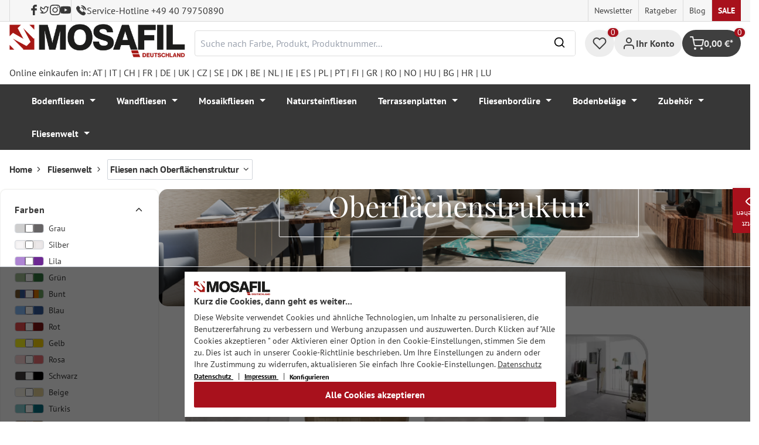

--- FILE ---
content_type: text/html; charset=UTF-8
request_url: https://mosafil.de/fliesenwelt/fliesen-nach-oberflaechenstruktur.html
body_size: 56188
content:

<!DOCTYPE html>

<html lang="de-DE"
      itemscope="itemscope"
      itemtype="https://schema.org/WebPage">

                            
    <head>
                    			                <meta charset="utf-8">
            

                            <meta name="viewport"
                      content="width=device-width, initial-scale=1, shrink-to-fit=no">
            
                                <meta name="author"
                      content="">
                <meta name="robots"
                      content="index,follow">
                <meta name="revisit-after"
                      content="15 days">
                <meta name="keywords"
                      content="">
                <meta name="description"
                      content="">
            
            <meta name="theme-color" content="#A8111C">
        <link href="https://fonts.googleapis.com/css2?family=Cormorant:ital,wght@0,300..700;1,300..700&display=swap" rel="stylesheet">
                                                <meta property="og:url"
                          content="https://mosafil.de/fliesenwelt/fliesen-nach-oberflaechenstruktur.html">
                    <meta property="og:type"
                          content="website">
                    <meta property="og:site_name"
                          content="Mosafil Deutschland">
                    <meta property="og:title"
                          content="Fliesen nach Oberflächenstruktur">
                    <meta property="og:description"
                          content="">
                    <meta property="og:image"
                          content="https://mosafil.de/media/ed/da/30/1703093100/4898990d311e4631beb4824b8b35b02e.webp?ts=1703093100">

                    <meta name="twitter:card"
                          content="summary">
                    <meta name="twitter:site"
                          content="Mosafil Deutschland">
                    <meta name="twitter:title"
                          content="Fliesen nach Oberflächenstruktur">
                    <meta name="twitter:description"
                          content="">
                    <meta name="twitter:image"
                          content="https://mosafil.de/media/ed/da/30/1703093100/4898990d311e4631beb4824b8b35b02e.webp?ts=1703093100">
                            
                            <meta itemprop="copyrightHolder"
                      content="Mosafil Deutschland">
                <meta itemprop="copyrightYear"
                      content="">
                <meta itemprop="isFamilyFriendly"
                      content="true">
                <meta itemprop="image"
                      content="https://mosafil.de/media/ed/da/30/1703093100/4898990d311e4631beb4824b8b35b02e.webp?ts=1703093100">
            
                                            <meta name="theme-color"
                      content="#ffffff">
                            
                                                
                    <link rel="shortcut icon"
                  href="https://mosafil.de/media/b7/cf/64/1723903033/mosafil-icon.png?ts=1729441868">
        
                                <link rel="apple-touch-icon"
                  sizes="180x180"
                  href="https://mosafil.de/media/b7/cf/64/1723903033/mosafil-icon.png?ts=1729441868">
                    
                          
    
                    <title itemprop="name">Fliesen nach Oberflächenstruktur</title>
        
                                                                            <link rel="stylesheet"
                      href="https://mosafil.de/theme/e686a8246db864e4185a07067044d317/css/all.css?1768766188">
                                    


                            <link rel="preconnect" href="https://www.gstatic.com">
        <link rel="preconnect" href="https://www.paypal.com">
        <link rel="preconnect" href="https://www.google.com">
        <link rel="preload" href="/bundles/ongranomosafiltheme/font/pt-sans/PTSans-Bold.woff2" as="font" type="font/woff2" crossorigin>
        <link rel="preload" href="/bundles/ongranomosafiltheme/font/pt-sans/PTSans-Regular.woff2" as="font" type="font/woff2" crossorigin>
                        

                

        
                                                                                                                                                                                                                                                                                            
                        <script>
        window.features = {"V6_5_0_0":true,"v6.5.0.0":true,"V6_6_0_0":true,"v6.6.0.0":true,"V6_7_0_0":false,"v6.7.0.0":false,"DISABLE_VUE_COMPAT":false,"disable.vue.compat":false,"ACCESSIBILITY_TWEAKS":false,"accessibility.tweaks":false,"ADMIN_VITE":false,"admin.vite":false,"TELEMETRY_METRICS":false,"telemetry.metrics":false,"CACHE_REWORK":false,"cache.rework":false,"PAYPAL_SETTINGS_TWEAKS":false,"paypal.settings.tweaks":false};
    </script>
        
                                                    
            <script>
                                window.gtagActive = true;
                window.gtagURL = 'https://www.googletagmanager.com/gtag/js?id=G-6437PHDHBH';
                window.controllerName = 'navigation';
                window.actionName = 'index';
                window.trackOrders = '1';
                window.gtagTrackingId = 'G-6437PHDHBH';
                window.dataLayer = window.dataLayer || [];
                window.gtagConfig = {
                    'anonymize_ip': '1',
                    'cookie_domain': 'none',
                    'cookie_prefix': '_swag_ga',
                };

                function gtag() {
                    dataLayer.push(arguments);
                }

                gtag('config', 'G-6437PHDHBH');
                gtag('config', 'G-2JBJ98EC9Q');
                // gtag('config', 'AW-1044790967');
                            </script>
            
            <script>
            window.dataLayer = window.dataLayer || [];
            function gtag() {
                console.log(arguments);
                dataLayer.push(arguments);
            }

            (() => {
                const analyticsStorageEnabled = document.cookie.split(';').some((item) => item.trim().includes('google-analytics-enabled=1'));
                const adsEnabled = document.cookie.split(';').some((item) => item.trim().includes('google-ads-enabled=1'));

                // Always set a default consent for consent mode v2
                gtag('consent', 'default', {
                    'ad_user_data': adsEnabled ? 'granted' : 'denied',
                    'ad_storage': adsEnabled ? 'granted' : 'denied',
                    'ad_personalization': adsEnabled ? 'granted' : 'denied',
                    'analytics_storage': analyticsStorageEnabled ? 'granted' : 'denied'
                });
            })();
        </script>
        
            <script
                data-ongrano-clarity="true"
                data-clarity-id="l49iantfk8">
        </script>
            
                            
            <script type="text/javascript"
                                src='https://www.google.com/recaptcha/api.js?render=6Ld_hlMiAAAAACMVBOLHuc-ftZc4biY77AldmrFy'
                defer></script>
        <script>
                                        window.googleReCaptchaV3Active = true;
                    </script>
            
                
                                    <script>
                    window.useDefaultCookieConsent = true;
                </script>
                    
                                <script>
                window.activeNavigationId = 'd085bf7c32d44ddb94aaa2dd0b5ddf87';
                window.router = {
                    'frontend.cart.offcanvas': '/checkout/offcanvas',
                    'frontend.cookie.offcanvas': '/cookie/offcanvas',
                    'frontend.checkout.finish.page': '/checkout/finish',
                    'frontend.checkout.info': '/widgets/checkout/info',
                    'frontend.menu.offcanvas': '/widgets/menu/offcanvas',
                    'frontend.cms.page': '/widgets/cms',
                    'frontend.cms.navigation.page': '/widgets/cms/navigation',
                    'frontend.account.addressbook': '/widgets/account/address-book',
                    'frontend.country.country-data': '/country/country-state-data',
                    'frontend.app-system.generate-token': '/app-system/Placeholder/generate-token',
                    };
                window.salesChannelId = 'dfa7c8e1bf584ff08b05c5057b9c08af';
            </script>
        
                                <script>
                
                window.breakpoints = {"xs":0,"sm":576,"md":768,"lg":992,"xl":1200,"xxl":1400};
            </script>
        
                                    <script>
                    window.customerLoggedInState = 0;

                    window.wishlistEnabled = 1;
                </script>
                    
                        
                            <script>
                window.themeAssetsPublicPath = 'https://mosafil.de/theme/9976f25cb93d484e819d7fd818dd48aa/assets/';
            </script>
        
                                                            <script>
                        window.themeJsPublicPath = 'https://mosafil.de/theme/e686a8246db864e4185a07067044d317/js/';
                    </script>
                                            <script type="text/javascript" src="https://mosafil.de/theme/e686a8246db864e4185a07067044d317/js/storefront/storefront.js?1768766188" defer></script>
                                            <script type="text/javascript" src="https://mosafil.de/theme/e686a8246db864e4185a07067044d317/js/swag-pay-pal/swag-pay-pal.js?1768766188" defer></script>
                                            <script type="text/javascript" src="https://mosafil.de/theme/e686a8246db864e4185a07067044d317/js/stripe-shopware-payment/stripe-shopware-payment.js?1768766188" defer></script>
                                            <script type="text/javascript" src="https://mosafil.de/theme/e686a8246db864e4185a07067044d317/js/mosafil-blog/mosafil-blog.js?1768766188" defer></script>
                                            <script type="text/javascript" src="https://mosafil.de/theme/e686a8246db864e4185a07067044d317/js/papoo-ccm19-integration6/papoo-ccm19-integration6.js?1768766188" defer></script>
                                            <script type="text/javascript" src="https://mosafil.de/theme/e686a8246db864e4185a07067044d317/js/sensus-uptain-connect6/sensus-uptain-connect6.js?1768766188" defer></script>
                                            <script type="text/javascript" src="https://mosafil.de/theme/e686a8246db864e4185a07067044d317/js/ongrano-dynamic-seo-pages/ongrano-dynamic-seo-pages.js?1768766188" defer></script>
                                            <script type="text/javascript" src="https://mosafil.de/theme/e686a8246db864e4185a07067044d317/js/ongrano-builder/ongrano-builder.js?1768766188" defer></script>
                                            <script type="text/javascript" src="https://mosafil.de/theme/e686a8246db864e4185a07067044d317/js/ongrano-free-muster/ongrano-free-muster.js?1768766188" defer></script>
                                            <script type="text/javascript" src="https://mosafil.de/theme/e686a8246db864e4185a07067044d317/js/ongrano-mosafil-theme/ongrano-mosafil-theme.js?1768766188" defer></script>
                                                        

    
    
        </head>

        <body class="is-ctl-navigation is-act-index">

            <div class="skip-to-content bg-primary-subtle text-primary-emphasis visually-hidden-focusable overflow-hidden">
            <div class="container d-flex justify-content-center">
                <a href="#content-main" class="skip-to-content-link d-inline-flex text-decoration-underline m-1 p-2 fw-bold gap-2">
                    Zum Hauptinhalt springen
                </a>
            </div>
        </div>
    
                            <noscript class="noscript-main">
                
    <div role="alert"
                  class="alert alert-info alert-has-icon">
                                                                        
                                                        
                
                
    
                            <span class="icon icon-set-1 icon-info"  aria-hidden="true">
                        <svg stroke="currentColor" fill="none" stroke-width="2" viewBox="0 0 24 24" stroke-linecap="round" stroke-linejoin="round" height="1em" width="1em" xmlns="http://www.w3.org/2000/svg"><circle cx="12" cy="12" r="10"></circle><line x1="12" y1="16" x2="12" y2="12"></line><line x1="12" y1="8" x2="12.01" y2="8"></line></svg>

        </span>
                                                        
                                    
                    <div class="alert-content-container">
                                                    
                                                        <div class="alert-content">                                                    Um unseren Shop in vollem Umfang nutzen zu können, empfehlen wir Ihnen Javascript in Ihrem Browser zu aktivieren.
                                                                </div>                
                                                                </div>
            </div>
            </noscript>
        
        
                        <header class="header-wrapper">
                        

            <div class="top-bar">
                                                                <nav class="top-bar-nav d-none d-lg-flex">
            <div class="d-lg-flex">
                                                        
                        
                                                        
                        
            </div>
                                <ul class="header-social-list">
                    <li class="header-social-list-item">
                <a target="_blank" rel="noopener noreferrer nofollow" href="https://www.facebook.com/MosafilShop" data-bs-toggle="tooltip" data-bs-placement="bottom" title="Facebook" data-bs-title="Facebook">
                    <div class="header-social-list-item__icon-container">
                            
                
    
    
    <span class="icon icon-facebook" aria-hidden="true">
                            <svg xmlns="http://www.w3.org/2000/svg" viewBox="0 0 9.539 17.73"><path d="M13.257,9.521V6.135h2.731v-1.7a4.456,4.456,0,0,1,1.2-3.138A3.806,3.806,0,0,1,20.083,0H22.8V3.386H20.083a.6.6,0,0,0-.478.293,1.188,1.188,0,0,0-.213.718V6.135h3.4V9.52h-3.4v8.21h-3.4V9.521Z" transform="translate(-13.257)" fill="currentColor"/></svg>

        </span>                    </div>
                    <span class="header-social-list-item__label sr-only">Facebook</span>
                </a>
            </li>
                            <li class="header-social-list-item">
                <a target="_blank" rel="noopener noreferrer nofollow" href="https://x.com/mosafil" data-bs-toggle="tooltip" data-bs-placement="bottom" title="Twitter" data-bs-title="Twitter">
                    <div class="header-social-list-item__icon-container">
                            
                
    
    
    <span class="icon icon-twitter" aria-hidden="true">
                            <svg stroke="currentColor" fill="currentColor" stroke-width="0" viewBox="0 0 24 24" height="1em" width="1em" xmlns="http://www.w3.org/2000/svg"><g><path fill="none" d="M0 0h24v24H0z"></path><path fill-rule="nonzero" d="M15.3 5.55a2.9 2.9 0 0 0-2.9 2.847l-.028 1.575a.6.6 0 0 1-.68.583l-1.561-.212c-2.054-.28-4.022-1.226-5.91-2.799-.598 3.31.57 5.603 3.383 7.372l1.747 1.098a.6.6 0 0 1 .034.993L7.793 18.17c.947.059 1.846.017 2.592-.131 4.718-.942 7.855-4.492 7.855-10.348 0-.478-1.012-2.141-2.94-2.141zm-4.9 2.81a4.9 4.9 0 0 1 8.385-3.355c.711-.005 1.316.175 2.669-.645-.335 1.64-.5 2.352-1.214 3.331 0 7.642-4.697 11.358-9.463 12.309-3.268.652-8.02-.419-9.382-1.841.694-.054 3.514-.357 5.144-1.55C5.16 15.7-.329 12.47 3.278 3.786c1.693 1.977 3.41 3.323 5.15 4.037 1.158.475 1.442.465 1.973.538z"></path></g></svg>

        </span>                    </div>
                    <span class="header-social-list-item__label sr-only">Twitter</span>
                </a>
            </li>
                            <li class="header-social-list-item">
                <a target="_blank" rel="noopener noreferrer nofollow" href="https://www.instagram.com/mosafil" data-bs-toggle="tooltip" data-bs-placement="bottom" title="Instagram" data-bs-title="Instagram">
                    <div class="header-social-list-item__icon-container">
                            
                
    
    
    <span class="icon icon-instagram" aria-hidden="true">
                            <svg xmlns="http://www.w3.org/2000/svg" viewBox="0 0 15.522 15.519"><path d="M7.758,6.018A3.979,3.979,0,1,0,11.737,10,3.973,3.973,0,0,0,7.758,6.018Zm0,6.566A2.587,2.587,0,1,1,10.344,10a2.591,2.591,0,0,1-2.587,2.587Zm5.07-6.728a.928.928,0,1,1-.928-.928A.926.926,0,0,1,12.827,5.856Zm2.635.942a4.593,4.593,0,0,0-1.254-3.252,4.623,4.623,0,0,0-3.252-1.254c-1.281-.073-5.122-.073-6.4,0A4.616,4.616,0,0,0,1.3,3.542,4.608,4.608,0,0,0,.049,6.794c-.073,1.281-.073,5.122,0,6.4A4.593,4.593,0,0,0,1.3,16.449,4.629,4.629,0,0,0,4.555,17.7c1.281.073,5.122.073,6.4,0a4.593,4.593,0,0,0,3.252-1.254A4.623,4.623,0,0,0,15.463,13.2c.073-1.281.073-5.118,0-6.4Zm-1.655,7.774a2.619,2.619,0,0,1-1.475,1.475,17.1,17.1,0,0,1-4.575.312,17.237,17.237,0,0,1-4.575-.312,2.619,2.619,0,0,1-1.475-1.475A17.1,17.1,0,0,1,1.4,10a17.237,17.237,0,0,1,.312-4.574A2.619,2.619,0,0,1,3.183,3.948a17.1,17.1,0,0,1,4.575-.312,17.237,17.237,0,0,1,4.575.312,2.619,2.619,0,0,1,1.475,1.475A17.1,17.1,0,0,1,14.119,10,17.093,17.093,0,0,1,13.807,14.572Z" transform="translate(0.005 -2.238)" fill="currentColor"/></svg>

        </span>                    </div>
                    <span class="header-social-list-item__label sr-only">Instagram</span>
                </a>
            </li>
                                    <li class="header-social-list-item">
                <a target="_blank" rel="noopener noreferrer nofollow" href="https://www.youtube.com/c/mosafil" data-bs-toggle="tooltip" data-bs-placement="bottom" data-bs-title="Youtube" title="Youtube">
                    <div class="header-social-list-item__icon-container">
                            
                
    
    
    <span class="icon icon-youtube" aria-hidden="true">
                            <svg xmlns="http://www.w3.org/2000/svg" width="18.912" height="13.298" viewBox="0 0 18.912 13.298"><path d="M19.567,6.581A2.376,2.376,0,0,0,17.895,4.9a56.158,56.158,0,0,0-7.389-.4,56.158,56.158,0,0,0-7.389.4A2.376,2.376,0,0,0,1.445,6.581a24.928,24.928,0,0,0-.4,4.582,24.928,24.928,0,0,0,.4,4.582A2.341,2.341,0,0,0,3.117,17.4a56.158,56.158,0,0,0,7.389.4,56.158,56.158,0,0,0,7.389-.4,2.341,2.341,0,0,0,1.672-1.656,24.929,24.929,0,0,0,.4-4.582A24.929,24.929,0,0,0,19.567,6.581Zm-11,7.394V8.35l4.943,2.812Z" transform="translate(-1.05 -4.5)" fill="currentColor"/></svg>

        </span>                    </div>
                    <span class="header-social-list-item__label sr-only">Youtube</span>
                </a>
            </li>
                            <li class="header-social-list-item">
                <a class="top-bar-hotline noopener noreferrer nofollow" href="tel:+49 40 79750890" title="Service-Hotline +49 40 79750890">
                        
    
    
    
    <span class="icon icon-top-bar-phone icon-sm" aria-hidden="true">
                            <svg width="22" height="22" viewBox="0 0 22 22" fill="none" xmlns="http://www.w3.org/2000/svg">
<path d="M11.4711 4.92593C12.671 5.12703 13.7609 5.69375 14.6311 6.56211C15.5012 7.43048 16.0645 8.51822 16.2706 9.71565M11.6543 1C13.7884 1.36106 15.7348 2.3711 17.2827 3.91131C18.8307 5.45608 19.8382 7.39848 20.2 9.52825M18.533 18.0017C18.533 18.0017 17.3743 19.1397 17.0903 19.4733C16.6278 19.9669 16.0828 20.2 15.3684 20.2C15.2997 20.2 15.2264 20.2 15.1577 20.1954C13.7975 20.1086 12.5336 19.5784 11.5856 19.126C8.99344 17.8737 6.71733 16.0958 4.82592 13.8427C3.26424 11.9642 2.22007 10.2275 1.52854 8.36282C1.10263 7.2248 0.946916 6.33815 1.01561 5.50178C1.06141 4.96705 1.26749 4.52373 1.64761 4.14439L3.20929 2.58591C3.43369 2.37567 3.67184 2.26141 3.9054 2.26141C4.19392 2.26141 4.42749 2.43508 4.57404 2.58133C4.57862 2.58591 4.5832 2.59048 4.58778 2.59505C4.86714 2.85556 5.13276 3.12521 5.41212 3.41314C5.55409 3.55939 5.70064 3.70564 5.84719 3.85646L7.09745 5.10416C7.5829 5.58862 7.5829 6.03651 7.09745 6.52097C6.96464 6.65351 6.83641 6.78605 6.7036 6.91402C6.3189 7.30707 6.6211 7.00548 6.22267 7.36197C6.21351 7.37111 6.20435 7.37568 6.19977 7.38482C5.80591 7.77787 5.87919 8.16178 5.96162 8.42229C5.9662 8.436 5.97078 8.44971 5.97536 8.46342C6.30052 9.24952 6.75849 9.98991 7.4546 10.872L7.45918 10.8766C8.72318 12.4305 10.0559 13.6416 11.526 14.5694C11.7137 14.6882 11.9061 14.7842 12.0893 14.8756C12.2541 14.9579 12.4098 15.0356 12.5426 15.1178C12.561 15.127 12.5793 15.1407 12.5976 15.1498C12.7533 15.2275 12.8999 15.2641 13.051 15.2641C13.4311 15.2641 13.6693 15.0264 13.7471 14.9487L14.6448 14.0529C14.8005 13.8975 15.0478 13.7101 15.3363 13.7101C15.6203 13.7101 15.8538 13.8884 15.9958 14.0437C16.0004 14.0483 16.0004 14.0483 16.005 14.0529L18.5284 16.5711C19.0001 17.0373 18.533 18.0017 18.533 18.0017Z" stroke="#3F3F3F" stroke-width="2" stroke-linecap="round" stroke-linejoin="round"/>
</svg>

        </span>                    <span>Service-Hotline +49 40 79750890</span>
                </a>
            </li>
            </ul>
            
                                                                
                            
                <div class="top-bar-content">
        <ul class="list-unstyled"><li><a href="https://mosafil.de/informationen/newsletter.html"                                title="Newsletter">
                                Newsletter
                            </a></li><li><a href="https://mosafil.de/ratgeber.html"                                title="Ratgeber">
                                Ratgeber
                            </a></li><li><a href="/blog"                                title="Blog">
                                Blog
                            </a></li><li><a href="https://mosafil.de/sale.html"                                title="Sale">
                                Sale
                            </a></li></ul>    </div>
        </nav>
    </div>

    
                    <div class="header-container">
                    <div class="menu-button">
                    <button
                class="btn nav-main-toggle-btn header-actions-btn d-lg-none"
                type="button"
                data-bs-toggle="tooltip"
                data-bs-placement="top"
                data-bs-title="Menü"
                data-off-canvas-menu="true"
                aria-label="Menü">
                                                                    
                
                
    
                            <span class="icon icon-set-1 icon-stack"  aria-hidden="true">
                        <svg stroke="currentColor" fill="none" stroke-width="2" viewBox="0 0 24 24" stroke-linecap="round" stroke-linejoin="round" height="1em" width="1em" xmlns="http://www.w3.org/2000/svg"><line x1="3" y1="12" x2="21" y2="12"></line><line x1="3" y1="6" x2="21" y2="6"></line><line x1="3" y1="18" x2="21" y2="18"></line></svg>

        </span>
                                                
            </button>
            </div>

                    <div class="header-logo-col">
            <div class="header-logo-main">
                    <a class="header-logo-main-link"
               href="/"
               title="Zur Startseite gehen">

                                    <picture class="header-logo-picture">
                                                    <source srcset="https://mosafil.de/media/b1/17/63/1710428208/mosafil_deutschland_de.png?ts=1710428208"
                                    media="(min-width: 768px) and (max-width: 991px)">

                            <source srcset="https://mosafil.de/media/b1/17/63/1710428208/mosafil_deutschland_de.png?ts=1710428208"
                                    media="(max-width: 767px)">

                            <img src="https://mosafil.de/media/b1/17/63/1710428208/mosafil_deutschland_de.png?ts=1710428208"
                                 alt="Zur Startseite gehen"
                                 class="img-fluid header-logo-main-img"/>
                                            </picture>
                            </a>
            </div>
    </div>

                    <div class="header-search-col header-wrapper__search">
        <div class="header-wrapper__mobile-search">
            
    <div class="collapse"
         id="searchCollapse">
        <div class="header-search">
                            <form action="/search"
                      method="get"
                      data-search-widget="true"
                      data-search-widget-options="{&quot;searchWidgetMinChars&quot;:2}"
                      data-url="/suggest?search="
                      class="header-search-form">
                        <div class="flex-grow-1 d-flex align-items-center">
        <div class="input-group">
                <input type="search"
           name="search"
           class="form-control header-search-input"
           autocomplete="off"
           autocapitalize="off"
           placeholder="Suche nach Farbe, Produkt, Produktnummer..."
           aria-label="Suche nach Farbe, Produkt, Produktnummer..."
           value=""
    />

            
    <button type="submit"
            class="btn header-search-btn"
            aria-label="Suchen">
        <span aria-hidden="true" class="header-search-icon-before">
              
                
                
    
                            <span class="icon icon-set-1 icon-search icon-sm"  aria-hidden="true">
                        <svg stroke="currentColor" fill="none" stroke-width="2" viewBox="0 0 24 24" stroke-linecap="round" stroke-linejoin="round" height="1em" width="1em" xmlns="http://www.w3.org/2000/svg"><circle cx="11" cy="11" r="8"></circle><line x1="21" y1="21" x2="16.65" y2="16.65"></line></svg>

        </span>
            </span>
    </button>

            <button type="button" class="search-cancel-btn d-md-none">
                    
                
                
    
                            <span class="icon icon-set-1 icon-x icon-sm"  aria-hidden="true">
                        <svg stroke="currentColor" fill="none" stroke-width="2" viewBox="0 0 24 24" stroke-linecap="round" stroke-linejoin="round" height="1em" width="1em" xmlns="http://www.w3.org/2000/svg"><line x1="18" y1="6" x2="6" y2="18"></line><line x1="6" y1="6" x2="18" y2="18"></line></svg>

        </span>
                    <span class="sr-only"> Abbrechen</span>
            </button>
        </div>
    </div>
                </form>
                    </div>
    </div>
        </div>
    </div>

                <div class="header-wrapper-actions">
                                                                                                                                <div class="header-action header-wishlist">
        <div data-bs-toggle="tooltip" data-bs-placement="top" data-bs-title="Merkzettel">
            <a class="btn header-wishlist-btn header-actions-btn has--tooltip"
               href="/wishlist"
               title="Merkzettel"
               aria-label="Merkzettel">
                
    
            <span class="header-wishlist-icon">
                
                
                
    
                            <span class="icon icon-set-1 icon-heart"  aria-hidden="true">
                        <svg stroke="currentColor" fill="none" stroke-width="2" viewBox="0 0 24 24" stroke-linecap="round" stroke-linejoin="round" height="1em" width="1em" xmlns="http://www.w3.org/2000/svg"><path d="M20.84 4.61a5.5 5.5 0 0 0-7.78 0L12 5.67l-1.06-1.06a5.5 5.5 0 0 0-7.78 7.78l1.06 1.06L12 21.23l7.78-7.78 1.06-1.06a5.5 5.5 0 0 0 0-7.78z"></path></svg>

        </span>
            </span>
            
    
    <span class="badge header-wishlist-badge"
          id="wishlist-basket"
          data-wishlist-storage="true"
          data-wishlist-storage-options="{&quot;listPath&quot;:&quot;\/wishlist\/list&quot;,&quot;mergePath&quot;:&quot;\/wishlist\/merge&quot;,&quot;pageletPath&quot;:&quot;\/wishlist\/merge\/pagelet&quot;}"
          data-wishlist-widget="true"
          data-wishlist-widget-options="{&quot;showCounter&quot;:true}"
    >0</span>
            </a>
        </div>
    </div>

                                                                        <div class="header-action header-account">
        <div class="account-menu" data-bs-toggle="tooltip" data-bs-placement="top" data-bs-title="Ihr Konto">
                <div class="dropdown">
        
            <button class="btn account-menu-btn header-actions-btn is--labeled d-flex justify-items-center align-items-center gap-2"
                type="button"
                id="accountWidget"
                data-account-menu="true"
                data-bs-toggle="dropdown"
                aria-haspopup="true"
                aria-expanded="false"
                >
                
                
                
    
                            <span class="icon icon-set-1 icon-avatar"  aria-hidden="true">
                        <svg stroke="currentColor" fill="none" stroke-width="2" viewBox="0 0 24 24" stroke-linecap="round" stroke-linejoin="round" height="1em" width="1em" xmlns="http://www.w3.org/2000/svg"><path d="M20 21v-2a4 4 0 0 0-4-4H8a4 4 0 0 0-4 4v2"></path><circle cx="12" cy="7" r="4"></circle></svg>

        </span>
                                <span class="header-actions-btn-label">Ihr Konto</span>
                    </button>
    

                    <div class="dropdown-menu dropdown-menu-end account-menu-dropdown js-account-menu-dropdown"
                 aria-labelledby="accountWidget">
                

        
            <div class="offcanvas-header">
                            <button class="btn btn-light offcanvas-close js-offcanvas-close">
                                                
                
                
    
                            <span class="icon icon-set-1 icon-x icon-sm"  aria-hidden="true">
                        <svg stroke="currentColor" fill="none" stroke-width="2" viewBox="0 0 24 24" stroke-linecap="round" stroke-linejoin="round" height="1em" width="1em" xmlns="http://www.w3.org/2000/svg"><line x1="18" y1="6" x2="6" y2="18"></line><line x1="6" y1="6" x2="18" y2="18"></line></svg>

        </span>
                        
                                            Menü schließen
                                    </button>
                    </div>
    
            <div class="offcanvas-body">
                <div class="account-menu">
                                    <div class="dropdown-header account-menu-header">
                    Ihr Konto
                </div>
                    
                                    <div class="account-menu-login">
                                            <a href="/account/login"
                           title="Anmelden"
                           class="btn btn-primary account-menu-login-button">
                            Anmelden
                        </a>
                    
                                            <div class="account-menu-register">
                            oder <a href="/account/login"
                                                                            title="Registrieren">registrieren</a>
                        </div>
                                    </div>
                    
                    <div class="account-menu-links">
                    <div class="header-account-menu">
        <div class="card account-menu-inner">
                                        
                                                <nav class="list-group list-group-flush account-aside-list-group">
                                                            <a href="/account"
       title="Übersicht"
       class="list-group-item list-group-item-action account-aside-item">
            
                
                
    
                            <span class="icon icon-set-1 icon-dashboard"  aria-hidden="true">
                        <svg xmlns="http://www.w3.org/2000/svg" width="24" height="24" viewBox="0 0 24 24" fill="none" stroke="currentColor" stroke-width="2" stroke-linecap="round" stroke-linejoin="round">
    <rect x="3" y="3" width="7" height="9"/>
    <rect x="14" y="3" width="7" height="5"/>
    <rect x="14" y="12" width="7" height="9"/>
    <rect x="3" y="16" width="7" height="5"/>
</svg>
        </span>
            Übersicht
    </a>

                                <a href="/account/profile"
       title="Persönliches Profil"
       class="list-group-item list-group-item-action account-aside-item">
            
                
                
    
                            <span class="icon icon-set-1 icon-avatar"  aria-hidden="true">
                        <svg stroke="currentColor" fill="none" stroke-width="2" viewBox="0 0 24 24" stroke-linecap="round" stroke-linejoin="round" height="1em" width="1em" xmlns="http://www.w3.org/2000/svg"><path d="M20 21v-2a4 4 0 0 0-4-4H8a4 4 0 0 0-4 4v2"></path><circle cx="12" cy="7" r="4"></circle></svg>

        </span>
            Persönliches Profil
    </a>

                                <a href="/account/address"
       title="Adressen"
       class="list-group-item list-group-item-action account-aside-item">
            
                
                
    
                            <span class="icon icon-set-1 icon-address"  aria-hidden="true">
                        <svg stroke="currentColor" fill="none" stroke-width="2" viewBox="0 0 24 24" stroke-linecap="round" stroke-linejoin="round" height="1em" width="1em" xmlns="http://www.w3.org/2000/svg"><desc></desc><path stroke="none" d="M0 0h24v24H0z" fill="none"></path><path d="M20 6v12a2 2 0 0 1 -2 2h-10a2 2 0 0 1 -2 -2v-12a2 2 0 0 1 2 -2h10a2 2 0 0 1 2 2z"></path><path d="M10 16h6"></path><circle cx="13" cy="11" r="2"></circle><path d="M4 8h3"></path><path d="M4 12h3"></path><path d="M4 16h3"></path></svg>
        </span>
            Adressen
    </a>

                                                            <a href="/account/payment"
       title="Zahlungsarten"
       class="list-group-item list-group-item-action account-aside-item">
            
                
                
    
                            <span class="icon icon-set-1 icon-money-card"  aria-hidden="true">
                        <svg stroke="currentColor" fill="none" stroke-width="2" viewBox="0 0 24 24" stroke-linecap="round" stroke-linejoin="round" height="1em" width="1em" xmlns="http://www.w3.org/2000/svg"><rect x="1" y="4" width="22" height="16" rx="2" ry="2"></rect><line x1="1" y1="10" x2="23" y2="10"></line></svg>
        </span>
            Zahlungsarten
    </a>

                                <a href="/account/order"
       title="Bestellungen"
       class="list-group-item list-group-item-action account-aside-item">
            
                
                
    
                            <span class="icon icon-set-1 icon-bag-product"  aria-hidden="true">
                        <svg stroke="currentColor" fill="none" stroke-width="2" viewBox="0 0 24 24" stroke-linecap="round" stroke-linejoin="round" height="1em" width="1em" xmlns="http://www.w3.org/2000/svg"><path d="M6 2L3 6v14a2 2 0 0 0 2 2h14a2 2 0 0 0 2-2V6l-3-4z"></path><line x1="3" y1="6" x2="21" y2="6"></line><path d="M16 10a4 4 0 0 1-8 0"></path></svg>
        </span>
            Bestellungen
    </a>
                        

    
                        <a href="/wishlist"
               title="Merkzettel"
               aria-label="Merkzettel"
               class="list-group-item list-group-item-action account-aside-item">
                    
                
                
    
                            <span class="icon icon-set-1 icon-heart"  aria-hidden="true">
                        <svg stroke="currentColor" fill="none" stroke-width="2" viewBox="0 0 24 24" stroke-linecap="round" stroke-linejoin="round" height="1em" width="1em" xmlns="http://www.w3.org/2000/svg"><path d="M20.84 4.61a5.5 5.5 0 0 0-7.78 0L12 5.67l-1.06-1.06a5.5 5.5 0 0 0-7.78 7.78l1.06 1.06L12 21.23l7.78-7.78 1.06-1.06a5.5 5.5 0 0 0 0-7.78z"></path></svg>

        </span>
                    Merkzettel
            </a>
            
                        <a href="/account/questions"
               title="Ihre Fragen"
               class="list-group-item list-group-item-action account-aside-item">
                    
                
    
    
    <span class="icon icon-question-mark" aria-hidden="true">
                            <svg width="800px" height="800px" viewBox="0 0 16 16" xmlns="http://www.w3.org/2000/svg" fill="#000000" class="bi bi-question-circle">
    <path d="M8 15A7 7 0 1 1 8 1a7 7 0 0 1 0 14zm0 1A8 8 0 1 0 8 0a8 8 0 0 0 0 16z"/>
    <path d="M5.255 5.786a.237.237 0 0 0 .241.247h.825c.138 0 .248-.113.266-.25.09-.656.54-1.134 1.342-1.134.686 0 1.314.343 1.314 1.168 0 .635-.374.927-.965 1.371-.673.489-1.206 1.06-1.168 1.987l.003.217a.25.25 0 0 0 .25.246h.811a.25.25 0 0 0 .25-.25v-.105c0-.718.273-.927 1.01-1.486.609-.463 1.244-.977 1.244-2.056 0-1.511-1.276-2.241-2.673-2.241-1.267 0-2.655.59-2.75 2.286zm1.557 5.763c0 .533.425.927 1.01.927.609 0 1.028-.394 1.028-.927 0-.552-.42-.94-1.029-.94-.584 0-1.009.388-1.009.94z"/>
</svg>
        </span>                Ihre Fragen
            </a>
                                    <a href="/recently-viewed-product/page"
               title="Zuletzt angesehen"
               class="list-group-item list-group-item-action account-aside-item">
                    
                
                
    
    <span class="icon icon-eye-open" aria-hidden="true">
                            <svg xmlns="http://www.w3.org/2000/svg" xmlns:xlink="http://www.w3.org/1999/xlink" width="24" height="24" viewBox="0 0 24 24"><defs><path d="M12.001 20C7.7019 20 3.827 17.7042.412 13.21a2 2 0 0 1 0-2.4201C3.827 6.2959 7.7018 4 12.001 4c4.2994 0 8.1741 2.2958 11.5892 6.79a2 2 0 0 1 0 2.4201C20.175 17.7041 16.3004 20 12.001 20zm0-2c3.6119 0 6.9325-1.9675 9.9968-6-3.0643-4.0325-6.3849-6-9.9967-6-3.6118 0-6.9324 1.9675-9.9968 6 3.0644 4.0325 6.385 6 9.9968 6zM12 16c-2.2091 0-4-1.7909-4-4 0-2.2091 1.7909-4 4-4 2.2091 0 4 1.7909 4 4 0 2.2091-1.7909 4-4 4zm0-2c1.1046 0 2-.8954 2-2s-.8954-2-2-2-2 .8954-2 2 .8954 2 2 2z" id="icons-default-eye-open" /></defs><use xlink:href="#icons-default-eye-open" fill="#758CA3" fill-rule="evenodd" /></svg>
        </span>                Zuletzt angesehen
            </a>
                                </nav>
                            
                                                </div>
    </div>
            </div>
            </div>
        </div>
                </div>
            </div>
        </div>
    </div>

                                                        <div class="header-action header-cart">
                    <div class="header-cart" data-off-canvas-cart="true">
                <a class="btn header-cart-btn header-actions-btn  is--labeled d-flex justify-items-center align-items-center gap-2  "
                   href="/checkout/cart"
                   data-cart-widget="true"
                   title="Warenkorb"
                   aria-label="Warenkorb">
                        <span class="sr-only">Warenkorb</span>
    <span class="header-cart-icon" aria-hidden="true">
            
                
                
    
                            <span class="icon icon-set-1 icon-bag"  aria-hidden="true">
                        <svg stroke="currentColor" fill="none" stroke-width="2" viewBox="0 0 24 24" stroke-linecap="round" stroke-linejoin="round" height="1em" width="1em" xmlns="http://www.w3.org/2000/svg"><circle cx="9" cy="21" r="1"></circle><circle cx="20" cy="21" r="1"></circle><path d="M1 1h4l2.68 13.39a2 2 0 0 0 2 1.61h9.72a2 2 0 0 0 2-1.61L23 6H6"></path></svg>

        </span>
        </span>
    <span class="badge header-cart-badge" aria-hidden="true">0</span>
    <span class="header-cart-total header-actions-btn-total" aria-hidden="true">
        0,00 €*
    </span>
                </a>
            </div>
            </div>

                    
</div>

            </div>
                            <div class="container header-available-countries-col d-none d-lg-block mb-2">
                        <div class="header-info">
        Online einkaufen in: 
        <a href="https://mosafil.at" rel="nofollow" title="Mosafil Austria">AT</a> |
        <a href="https://mosafil.it" rel="nofollow" title="Mosafil Italy">IT</a> |
        <a href="https://mosafil.ch" rel="nofollow" title="Mosafil Switzerland">CH</a> |
        <a href="https://mosafil.fr" rel="nofollow" title="Mosafil France">FR</a> |
        <a href="https://mosafil.de" rel="nofollow" title="Mosafil Germany">DE</a> |
        <a href="https://mosafil.co.uk" rel="nofollow" title="Mosafil United Kingdom">UK</a> |
        <a href="https://mosafil.cz" rel="nofollow" title="Mosafil Czech Republic">CZ</a> |
        <a href="https://mosafil.se" rel="nofollow" title="Mosafil Sweden">SE</a> |
        <a href="https://mosafil.dk" rel="nofollow" title="Mosafil Denmark">DK</a> |
        <a href="https://mosafil.be" rel="nofollow" title="Mosafil Belgium">BE</a> |
        <a href="https://mosafil.nl" rel="nofollow" title="Mosafil Netherlands">NL</a> |
        <a href="https://mosafil.ie" rel="nofollow" title="Mosafil Ireland">IE</a> |
        <a href="https://mosafil.es" rel="nofollow" title="Mosafil Spain">ES</a> |
        <a href="https://mosafil.pl" rel="nofollow" title="Mosafil Poland">PL</a> |
        <a href="https://mosafil.pt" rel="nofollow" title="Mosafil Portugal">PT</a> |
        <a href="https://mosafil.fi" rel="nofollow" title="Mosafil Finland">FI</a> |
        <a href="https://mosafil.gr" rel="nofollow" title="Mosafil Greece">GR</a> |
        <a href="https://mosafil.ro" rel="nofollow" title="Mosafil Romania">RO</a> |
        <a href="https://mosafil.no" rel="nofollow" title="Mosafil Norway">NO</a> |
        <a href="https://mosafil-csempe.hu" rel="nofollow" title="Mosafil Hungary">HU</a> |
        <a href="https://mosafil.bg" rel="nofollow" title="Mosafil Bulgaria">BG</a> |
        <a href="https://mosafil.hr" rel="nofollow" title="Mosafil Croatia">HR</a> |
        <a href="https://mosafil.com/lu" rel="nofollow" title="Mosafil Luxembourg">LU</a>
    </div>
                </div>
            
                                                        <div class="nav-main">
                                                <div class="main-navigation"
         id="mainNavigation"
         data-flyout-menu="true">
                                    <nav class="nav main-navigation-menu"
                     aria-label="main-navigation"
                     itemscope="itemscope"
                     itemtype="http://schema.org/SiteNavigationElement">
                                        <ul class="main-navigation-menu__list">
                        <meta itemprop="url" content="/"/>
                                                                                                                                                                                                                                                                                    
                                                                                                            
                                                                                                                
                                                                                            
                                                                
                                                                                                            <li class="main-navigation-menu__list-item">
                                            <a class="nav-link main-navigation-menu__link main-navigation-link has--children "  style="width:100%;"
                                               href="https://mosafil.de/bodenfliesen.html"
                                               itemprop="url"
                                               data-flyout-menu-trigger="e5555847329340b59b109813c833b879"                                                                                                   title="Bodenfliesen">
                                                <div class="main-navigation-menu__link-items">
                                                    <span class="main-navigation-menu__link-items-text" itemprop="name">Bodenfliesen</span>
                                                                                                                
                
                
    
    <span class="icon icon-arrow-head-down" aria-hidden="true">
                            <svg xmlns="http://www.w3.org/2000/svg" xmlns:xlink="http://www.w3.org/1999/xlink" width="24" height="24" viewBox="0 0 24 24"><defs><path id="icons-default-arrow-head-down" d="m12 7.4142 10.2929 10.293c.3905.3904 1.0237.3904 1.4142 0 .3905-.3906.3905-1.0238 0-1.4143l-11-11c-.3905-.3905-1.0237-.3905-1.4142 0l-11 11c-.3905.3905-.3905 1.0237 0 1.4142.3905.3905 1.0237.3905 1.4142 0L12 7.4142z" /></defs><use transform="matrix(1 0 0 -1 0 23)" xlink:href="#icons-default-arrow-head-down" fill="#758CA3" fill-rule="evenodd" /></svg>
        </span>                                                                                                    </div>
                                            </a>
                                        </li>
                                                                                                                                                                
                                                                
                                                                                                            <li class="main-navigation-menu__list-item">
                                            <a class="nav-link main-navigation-menu__link main-navigation-link has--children "  style="width:100%;"
                                               href="https://mosafil.de/wandfliesen.html"
                                               itemprop="url"
                                               data-flyout-menu-trigger="82fc11d3616c44cba465b5a4c029b180"                                                                                                   title="Wandfliesen">
                                                <div class="main-navigation-menu__link-items">
                                                    <span class="main-navigation-menu__link-items-text" itemprop="name">Wandfliesen</span>
                                                                                                                
                
                
    
    <span class="icon icon-arrow-head-down" aria-hidden="true">
                            <svg xmlns="http://www.w3.org/2000/svg" xmlns:xlink="http://www.w3.org/1999/xlink" width="24" height="24" viewBox="0 0 24 24"><use transform="matrix(1 0 0 -1 0 23)" xlink:href="#icons-default-arrow-head-down" fill="#758CA3" fill-rule="evenodd" /></svg>
        </span>                                                                                                    </div>
                                            </a>
                                        </li>
                                                                                                                                                                
                                                                
                                                                                                            <li class="main-navigation-menu__list-item">
                                            <a class="nav-link main-navigation-menu__link main-navigation-link has--children "  style="width:100%;"
                                               href="https://mosafil.de/mosaikfliesen.html"
                                               itemprop="url"
                                               data-flyout-menu-trigger="b043d43293cf4e02a767a02f13feb11f"                                                                                                   title="Mosaikfliesen">
                                                <div class="main-navigation-menu__link-items">
                                                    <span class="main-navigation-menu__link-items-text" itemprop="name">Mosaikfliesen</span>
                                                                                                                
                
                
    
    <span class="icon icon-arrow-head-down" aria-hidden="true">
                            <svg xmlns="http://www.w3.org/2000/svg" xmlns:xlink="http://www.w3.org/1999/xlink" width="24" height="24" viewBox="0 0 24 24"><use transform="matrix(1 0 0 -1 0 23)" xlink:href="#icons-default-arrow-head-down" fill="#758CA3" fill-rule="evenodd" /></svg>
        </span>                                                                                                    </div>
                                            </a>
                                        </li>
                                                                                                                                                                
                                                                
                                                                                                            <li class="main-navigation-menu__list-item">
                                            <a class="nav-link main-navigation-menu__link main-navigation-link  "  style="width:100%;"
                                               href="https://mosafil.de/natursteinfliesen.html"
                                               itemprop="url"
                                                                                                                                                  title="Natursteinfliesen">
                                                <div class="main-navigation-menu__link-items">
                                                    <span class="main-navigation-menu__link-items-text" itemprop="name">Natursteinfliesen</span>
                                                                                                    </div>
                                            </a>
                                        </li>
                                                                                                                                                                
                                                                
                                                                                                            <li class="main-navigation-menu__list-item">
                                            <a class="nav-link main-navigation-menu__link main-navigation-link has--children "  style="width:100%;"
                                               href="https://mosafil.de/terrassenplatten.html"
                                               itemprop="url"
                                               data-flyout-menu-trigger="b2ef3da1b73048499bf6dd2c9e75d1f1"                                                                                                   title="Terrassenplatten">
                                                <div class="main-navigation-menu__link-items">
                                                    <span class="main-navigation-menu__link-items-text" itemprop="name">Terrassenplatten</span>
                                                                                                                
                
                
    
    <span class="icon icon-arrow-head-down" aria-hidden="true">
                            <svg xmlns="http://www.w3.org/2000/svg" xmlns:xlink="http://www.w3.org/1999/xlink" width="24" height="24" viewBox="0 0 24 24"><use transform="matrix(1 0 0 -1 0 23)" xlink:href="#icons-default-arrow-head-down" fill="#758CA3" fill-rule="evenodd" /></svg>
        </span>                                                                                                    </div>
                                            </a>
                                        </li>
                                                                                                                                                                
                                                                
                                                                                                            <li class="main-navigation-menu__list-item">
                                            <a class="nav-link main-navigation-menu__link main-navigation-link has--children "  style="width:100%;"
                                               href="https://mosafil.de/fliesenborduere.html"
                                               itemprop="url"
                                               data-flyout-menu-trigger="a2c18026a81647ee855f1221946f66f2"                                                                                                   title="Fliesenbordüre">
                                                <div class="main-navigation-menu__link-items">
                                                    <span class="main-navigation-menu__link-items-text" itemprop="name">Fliesenbordüre</span>
                                                                                                                
                
                
    
    <span class="icon icon-arrow-head-down" aria-hidden="true">
                            <svg xmlns="http://www.w3.org/2000/svg" xmlns:xlink="http://www.w3.org/1999/xlink" width="24" height="24" viewBox="0 0 24 24"><use transform="matrix(1 0 0 -1 0 23)" xlink:href="#icons-default-arrow-head-down" fill="#758CA3" fill-rule="evenodd" /></svg>
        </span>                                                                                                    </div>
                                            </a>
                                        </li>
                                                                                                                                                                
                                                                
                                                                                                            <li class="main-navigation-menu__list-item">
                                            <a class="nav-link main-navigation-menu__link main-navigation-link has--children "  style="width:100%;"
                                               href="https://mosafil.de/bodenbelaege.html"
                                               itemprop="url"
                                               data-flyout-menu-trigger="217265a04b75466ea9fc1bba1f332d22"                                                                                                   title="Bodenbeläge">
                                                <div class="main-navigation-menu__link-items">
                                                    <span class="main-navigation-menu__link-items-text" itemprop="name">Bodenbeläge</span>
                                                                                                                
                
                
    
    <span class="icon icon-arrow-head-down" aria-hidden="true">
                            <svg xmlns="http://www.w3.org/2000/svg" xmlns:xlink="http://www.w3.org/1999/xlink" width="24" height="24" viewBox="0 0 24 24"><use transform="matrix(1 0 0 -1 0 23)" xlink:href="#icons-default-arrow-head-down" fill="#758CA3" fill-rule="evenodd" /></svg>
        </span>                                                                                                    </div>
                                            </a>
                                        </li>
                                                                                                                                                                
                                                                
                                                                                                            <li class="main-navigation-menu__list-item">
                                            <a class="nav-link main-navigation-menu__link main-navigation-link has--children "  style="width:100%;"
                                               href="https://mosafil.de/zubehoer.html"
                                               itemprop="url"
                                               data-flyout-menu-trigger="bb37228535d0407490729a4d121b30c1"                                                                                                   title="Zubehör">
                                                <div class="main-navigation-menu__link-items">
                                                    <span class="main-navigation-menu__link-items-text" itemprop="name">Zubehör</span>
                                                                                                                
                
                
    
    <span class="icon icon-arrow-head-down" aria-hidden="true">
                            <svg xmlns="http://www.w3.org/2000/svg" xmlns:xlink="http://www.w3.org/1999/xlink" width="24" height="24" viewBox="0 0 24 24"><use transform="matrix(1 0 0 -1 0 23)" xlink:href="#icons-default-arrow-head-down" fill="#758CA3" fill-rule="evenodd" /></svg>
        </span>                                                                                                    </div>
                                            </a>
                                        </li>
                                                                                                                                                                
                                                                
                                                                                                            <li class="main-navigation-menu__list-item">
                                            <a class="nav-link main-navigation-menu__link main-navigation-link has--children "  style="width:100%;"
                                               href="https://mosafil.de/fliesenwelt.html"
                                               itemprop="url"
                                               data-flyout-menu-trigger="f02f7094b83f49cb88a3cdba062e98df"                                                                                                   title="Fliesenwelt">
                                                <div class="main-navigation-menu__link-items">
                                                    <span class="main-navigation-menu__link-items-text" itemprop="name">Fliesenwelt</span>
                                                                                                                
                
                
    
    <span class="icon icon-arrow-head-down" aria-hidden="true">
                            <svg xmlns="http://www.w3.org/2000/svg" xmlns:xlink="http://www.w3.org/1999/xlink" width="24" height="24" viewBox="0 0 24 24"><use transform="matrix(1 0 0 -1 0 23)" xlink:href="#icons-default-arrow-head-down" fill="#758CA3" fill-rule="evenodd" /></svg>
        </span>                                                                                                    </div>
                                            </a>
                                        </li>
                                                                                                                                            </ul>
                </nav>
                                                                                                                                                                                                                                                                                                                                                                                                                                                                                                                                                                                                                                                                <div class="navigation-flyouts">
                                                                                                                                                                <div class="navigation-flyout"
                                             data-flyout-menu-id="e5555847329340b59b109813c833b879">
                                                                                                                <div class="navigation-flyout-bar">
            <div class="container">
                                    <div class="navigation-flyout-category-link">
                                                                                    <a class="nav-link"
                                   href="https://mosafil.de/bodenfliesen.html"
                                   itemprop="url"
                                   title="Bodenfliesen">
                                                                            Zur Kategorie
                                        Bodenfliesen
                                            
    
                
    
    <span class="icon icon-arrow-right icon-primary" aria-hidden="true">
                            <svg xmlns="http://www.w3.org/2000/svg" xmlns:xlink="http://www.w3.org/1999/xlink" width="16" height="16" viewBox="0 0 16 16"><defs><path id="icons-solid-arrow-right" d="M6.7071 6.2929c-.3905-.3905-1.0237-.3905-1.4142 0-.3905.3905-.3905 1.0237 0 1.4142l3 3c.3905.3905 1.0237.3905 1.4142 0l3-3c.3905-.3905.3905-1.0237 0-1.4142-.3905-.3905-1.0237-.3905-1.4142 0L9 8.5858l-2.2929-2.293z" /></defs><use transform="rotate(-90 9 8.5)" xlink:href="#icons-solid-arrow-right" fill="#758CA3" fill-rule="evenodd" /></svg>
        </span>                                                                    </a>
                                                                        </div>
                                                    <div class="navigation-flyout-close js-close-flyout-menu">
                                                                                        
                
                
    
                            <span class="icon icon-set-1 icon-x"  aria-hidden="true">
                        <svg stroke="currentColor" fill="none" stroke-width="2" viewBox="0 0 24 24" stroke-linecap="round" stroke-linejoin="round" height="1em" width="1em" xmlns="http://www.w3.org/2000/svg"><line x1="18" y1="6" x2="6" y2="18"></line><line x1="6" y1="6" x2="18" y2="18"></line></svg>

        </span>
                                                                            </div>
                            </div>
        </div>
                <div class="navigation-flyout-content">
            <div class="container">
                                    <div class="navigation-flyout-content__container">
                        <div class="navigation-flyout-categories">
                                                                                            
                    
                
    <div class="navigation-flyout-categories">
        <div class="navigation-flyout__items">
                                                            
                                                            <div class="navigation-flyout__item">
                            <div class="navigation-flyout__item-main-category">
                                <a class="navigation-flyout__item-link"
                                   href="https://mosafil.de/bodenfliesen/zementfliesen-optik.html"
                                   itemprop="url"
                                                                      title="Zementfliesen Optik">
                                                        
                        
            
    
    
    
                
        
                
                    
            <img  loading="lazy" src="https://mosafil.de/media/bc/83/2c/1701796952/49ee493f5df04f189877898afdbcbc1c.webp?ts=1701796952"                              srcset="https://mosafil.de/thumbnail/bc/83/2c/1701796952/49ee493f5df04f189877898afdbcbc1c_80x80.webp?ts=1701796953 80w, https://mosafil.de/thumbnail/bc/83/2c/1701796952/49ee493f5df04f189877898afdbcbc1c_400x400.webp?ts=1701796953 400w, https://mosafil.de/thumbnail/bc/83/2c/1701796952/49ee493f5df04f189877898afdbcbc1c_800x800.webp?ts=1701796953 800w, https://mosafil.de/thumbnail/bc/83/2c/1701796952/49ee493f5df04f189877898afdbcbc1c_180x180.webp?ts=1701796953 180w, https://mosafil.de/thumbnail/bc/83/2c/1701796952/49ee493f5df04f189877898afdbcbc1c_100x100.webp?ts=1701796953 100w"                                 sizes="150px"
                                         loading="lazy" class="img-container" alt="Zementfliesen Optik" title="Zementfliesen Optik" data-object-fit="cover"        />
                                        <span itemprop="name" class="category-name">Zementfliesen Optik</span>
                                </a>
                            </div>
                    </div>
                                                                                                
                                                            <div class="navigation-flyout__item">
                            <div class="navigation-flyout__item-main-category">
                                <a class="navigation-flyout__item-link"
                                   href="https://mosafil.de/bodenfliesen/bodenfliesen-metalloptik.html"
                                   itemprop="url"
                                                                      title="Bodenfliesen Metalloptik">
                                                        
                        
            
    
    
    
                
        
                
                    
            <img  loading="lazy" src="https://mosafil.de/media/c9/92/ab/1707841772/316d1400d7874d5881cdd42656720a4d.webp?ts=1707841772"                              srcset="https://mosafil.de/thumbnail/c9/92/ab/1707841772/316d1400d7874d5881cdd42656720a4d_100x100.webp?ts=1707841772 100w, https://mosafil.de/thumbnail/c9/92/ab/1707841772/316d1400d7874d5881cdd42656720a4d_800x800.webp?ts=1707841772 800w, https://mosafil.de/thumbnail/c9/92/ab/1707841772/316d1400d7874d5881cdd42656720a4d_180x180.webp?ts=1707841772 180w, https://mosafil.de/thumbnail/c9/92/ab/1707841772/316d1400d7874d5881cdd42656720a4d_80x80.webp?ts=1707841772 80w, https://mosafil.de/thumbnail/c9/92/ab/1707841772/316d1400d7874d5881cdd42656720a4d_400x400.webp?ts=1707841772 400w"                                 sizes="150px"
                                         loading="lazy" class="img-container" alt="Bodenfliesen Metalloptik" title="Bodenfliesen Metalloptik" data-object-fit="cover"        />
                                        <span itemprop="name" class="category-name">Bodenfliesen Metalloptik</span>
                                </a>
                            </div>
                    </div>
                                                                                                
                                                            <div class="navigation-flyout__item">
                            <div class="navigation-flyout__item-main-category">
                                <a class="navigation-flyout__item-link"
                                   href="https://mosafil.de/bodenfliesen/bodenfliesen-marmoroptik.html"
                                   itemprop="url"
                                                                      title="Bodenfliesen Marmoroptik">
                                                        
                        
            
    
    
    
                
        
                
                    
            <img  loading="lazy" src="https://mosafil.de/media/8a/be/98/1701796839/c2fcfc73439b4671a8df308ae419b8f2.webp?ts=1701796839"                              srcset="https://mosafil.de/thumbnail/8a/be/98/1701796839/c2fcfc73439b4671a8df308ae419b8f2_100x100.webp?ts=1701796839 100w, https://mosafil.de/thumbnail/8a/be/98/1701796839/c2fcfc73439b4671a8df308ae419b8f2_400x400.webp?ts=1701796839 400w, https://mosafil.de/thumbnail/8a/be/98/1701796839/c2fcfc73439b4671a8df308ae419b8f2_180x180.webp?ts=1701796839 180w, https://mosafil.de/thumbnail/8a/be/98/1701796839/c2fcfc73439b4671a8df308ae419b8f2_80x80.webp?ts=1701796839 80w, https://mosafil.de/thumbnail/8a/be/98/1701796839/c2fcfc73439b4671a8df308ae419b8f2_800x800.webp?ts=1701796839 800w"                                 sizes="150px"
                                         loading="lazy" class="img-container" alt="Bodenfliesen Marmoroptik" title="Bodenfliesen Marmoroptik" data-object-fit="cover"        />
                                        <span itemprop="name" class="category-name">Bodenfliesen Marmoroptik</span>
                                </a>
                            </div>
                    </div>
                                                                                                
                                                            <div class="navigation-flyout__item">
                            <div class="navigation-flyout__item-main-category">
                                <a class="navigation-flyout__item-link"
                                   href="https://mosafil.de/bodenfliesen/bodenfliesen-holzoptik.html"
                                   itemprop="url"
                                                                      title="Bodenfliesen Holzoptik">
                                                        
                        
            
    
    
    
                
        
                
                    
            <img  loading="lazy" src="https://mosafil.de/media/10/40/a3/1701796686/da65bd0114564e1a83e9df6225090db4.webp?ts=1701796686"                              srcset="https://mosafil.de/thumbnail/10/40/a3/1701796686/da65bd0114564e1a83e9df6225090db4_100x100.webp?ts=1701796686 100w, https://mosafil.de/thumbnail/10/40/a3/1701796686/da65bd0114564e1a83e9df6225090db4_800x800.webp?ts=1701796686 800w, https://mosafil.de/thumbnail/10/40/a3/1701796686/da65bd0114564e1a83e9df6225090db4_180x180.webp?ts=1701796686 180w, https://mosafil.de/thumbnail/10/40/a3/1701796686/da65bd0114564e1a83e9df6225090db4_80x80.webp?ts=1701796686 80w, https://mosafil.de/thumbnail/10/40/a3/1701796686/da65bd0114564e1a83e9df6225090db4_400x400.webp?ts=1701796686 400w"                                 sizes="150px"
                                         loading="lazy" class="img-container" alt="Bodenfliesen Holzoptik" title="Bodenfliesen Holzoptik" data-object-fit="cover"        />
                                        <span itemprop="name" class="category-name">Bodenfliesen Holzoptik</span>
                                </a>
                            </div>
                    </div>
                                                                                                
                                                            <div class="navigation-flyout__item">
                            <div class="navigation-flyout__item-main-category">
                                <a class="navigation-flyout__item-link"
                                   href="https://mosafil.de/bodenfliesen/bodenfliesen-poliert.html"
                                   itemprop="url"
                                                                      title="Bodenfliesen Poliert">
                                                        
                        
            
    
    
    
                
        
                
                    
            <img  loading="lazy" src="https://mosafil.de/media/d5/8c/c4/1701796806/f26c5c8590254f41bcbb92295e333779.webp?ts=1701796806"                              srcset="https://mosafil.de/thumbnail/d5/8c/c4/1701796806/f26c5c8590254f41bcbb92295e333779_180x180.webp?ts=1701796807 180w, https://mosafil.de/thumbnail/d5/8c/c4/1701796806/f26c5c8590254f41bcbb92295e333779_800x800.webp?ts=1701796807 800w, https://mosafil.de/thumbnail/d5/8c/c4/1701796806/f26c5c8590254f41bcbb92295e333779_400x400.webp?ts=1701796807 400w, https://mosafil.de/thumbnail/d5/8c/c4/1701796806/f26c5c8590254f41bcbb92295e333779_100x100.webp?ts=1701796807 100w, https://mosafil.de/thumbnail/d5/8c/c4/1701796806/f26c5c8590254f41bcbb92295e333779_80x80.webp?ts=1701796807 80w"                                 sizes="150px"
                                         loading="lazy" class="img-container" alt="Bodenfliesen Poliert" title="Bodenfliesen Poliert" data-object-fit="cover"        />
                                        <span itemprop="name" class="category-name">Bodenfliesen Poliert</span>
                                </a>
                            </div>
                    </div>
                                                                                                
                                                            <div class="navigation-flyout__item">
                            <div class="navigation-flyout__item-main-category">
                                <a class="navigation-flyout__item-link"
                                   href="https://mosafil.de/bodenfliesen/bodenfliesen-hexagon.html"
                                   itemprop="url"
                                                                      title="Bodenfliesen Hexagon">
                                                        
                        
            
    
    
    
                
        
                
                    
            <img  loading="lazy" src="https://mosafil.de/media/13/36/e3/1701796862/c17c75ea4fb947d8b3b26086b7acb6d5.webp?ts=1701796862"                              srcset="https://mosafil.de/thumbnail/13/36/e3/1701796862/c17c75ea4fb947d8b3b26086b7acb6d5_180x180.webp?ts=1701796863 180w, https://mosafil.de/thumbnail/13/36/e3/1701796862/c17c75ea4fb947d8b3b26086b7acb6d5_100x100.webp?ts=1701796863 100w, https://mosafil.de/thumbnail/13/36/e3/1701796862/c17c75ea4fb947d8b3b26086b7acb6d5_800x800.webp?ts=1701796863 800w, https://mosafil.de/thumbnail/13/36/e3/1701796862/c17c75ea4fb947d8b3b26086b7acb6d5_80x80.webp?ts=1701796863 80w, https://mosafil.de/thumbnail/13/36/e3/1701796862/c17c75ea4fb947d8b3b26086b7acb6d5_400x400.webp?ts=1701796863 400w"                                 sizes="150px"
                                         loading="lazy" class="img-container" alt="Bodenfliesen Hexagon" title="Bodenfliesen Hexagon" data-object-fit="cover"        />
                                        <span itemprop="name" class="category-name">Bodenfliesen Hexagon</span>
                                </a>
                            </div>
                    </div>
                                                                                                
                                                            <div class="navigation-flyout__item">
                            <div class="navigation-flyout__item-main-category">
                                <a class="navigation-flyout__item-link"
                                   href="https://mosafil.de/bodenfliesen/bodenfliesen-anpoliert.html"
                                   itemprop="url"
                                                                      title="Bodenfliesen Anpoliert">
                                                        
                        
            
    
    
    
                
        
                
                    
            <img  loading="lazy" src="https://mosafil.de/media/3e/76/f9/1701796832/01bf81fbf47b48adbb32d5c0e5b5cb44.webp?ts=1701796832"                              srcset="https://mosafil.de/thumbnail/3e/76/f9/1701796832/01bf81fbf47b48adbb32d5c0e5b5cb44_100x100.webp?ts=1701796832 100w, https://mosafil.de/thumbnail/3e/76/f9/1701796832/01bf81fbf47b48adbb32d5c0e5b5cb44_180x180.webp?ts=1701796832 180w, https://mosafil.de/thumbnail/3e/76/f9/1701796832/01bf81fbf47b48adbb32d5c0e5b5cb44_400x400.webp?ts=1701796832 400w, https://mosafil.de/thumbnail/3e/76/f9/1701796832/01bf81fbf47b48adbb32d5c0e5b5cb44_800x800.webp?ts=1701796832 800w, https://mosafil.de/thumbnail/3e/76/f9/1701796832/01bf81fbf47b48adbb32d5c0e5b5cb44_80x80.webp?ts=1701796832 80w"                                 sizes="150px"
                                         loading="lazy" class="img-container" alt="Bodenfliesen Anpoliert" title="Bodenfliesen Anpoliert" data-object-fit="cover"        />
                                        <span itemprop="name" class="category-name">Bodenfliesen Anpoliert</span>
                                </a>
                            </div>
                    </div>
                                                                                                
                                                            <div class="navigation-flyout__item">
                            <div class="navigation-flyout__item-main-category">
                                <a class="navigation-flyout__item-link"
                                   href="https://mosafil.de/bodenfliesen/bodenfliesen-steinoptik.html"
                                   itemprop="url"
                                                                      title="Bodenfliesen Steinoptik">
                                                        
                        
            
    
    
    
                
        
                
                    
            <img  loading="lazy" src="https://mosafil.de/media/7e/38/2b/1703783286/ed9d63bc34624083b2d70859b7c4d391.webp?ts=1703783286"                              srcset="https://mosafil.de/thumbnail/7e/38/2b/1703783286/ed9d63bc34624083b2d70859b7c4d391_180x180.webp?ts=1703783286 180w, https://mosafil.de/thumbnail/7e/38/2b/1703783286/ed9d63bc34624083b2d70859b7c4d391_800x800.webp?ts=1703783286 800w, https://mosafil.de/thumbnail/7e/38/2b/1703783286/ed9d63bc34624083b2d70859b7c4d391_400x400.webp?ts=1703783286 400w, https://mosafil.de/thumbnail/7e/38/2b/1703783286/ed9d63bc34624083b2d70859b7c4d391_100x100.webp?ts=1703783286 100w, https://mosafil.de/thumbnail/7e/38/2b/1703783286/ed9d63bc34624083b2d70859b7c4d391_80x80.webp?ts=1703783286 80w"                                 sizes="150px"
                                         loading="lazy" class="img-container" alt="Bodenfliesen Steinoptik" title="Bodenfliesen Steinoptik" data-object-fit="cover"        />
                                        <span itemprop="name" class="category-name">Bodenfliesen Steinoptik</span>
                                </a>
                            </div>
                    </div>
                                                                                                
                                                            <div class="navigation-flyout__item">
                            <div class="navigation-flyout__item-main-category">
                                <a class="navigation-flyout__item-link"
                                   href="https://mosafil.de/bodenfliesen/bodenfliesen-zementoptik.html"
                                   itemprop="url"
                                                                      title="Bodenfliesen Zementoptik">
                                                        
                        
            
    
    
    
                
        
                
                    
            <img  loading="lazy" src="https://mosafil.de/media/04/69/21/1701797011/39347cf123b944d98fc1ae62e808001b.webp?ts=1701797011"                              srcset="https://mosafil.de/thumbnail/04/69/21/1701797011/39347cf123b944d98fc1ae62e808001b_100x100.webp?ts=1701797012 100w, https://mosafil.de/thumbnail/04/69/21/1701797011/39347cf123b944d98fc1ae62e808001b_800x800.webp?ts=1701797012 800w, https://mosafil.de/thumbnail/04/69/21/1701797011/39347cf123b944d98fc1ae62e808001b_180x180.webp?ts=1701797012 180w, https://mosafil.de/thumbnail/04/69/21/1701797011/39347cf123b944d98fc1ae62e808001b_80x80.webp?ts=1701797012 80w, https://mosafil.de/thumbnail/04/69/21/1701797011/39347cf123b944d98fc1ae62e808001b_400x400.webp?ts=1701797012 400w"                                 sizes="150px"
                                         loading="lazy" class="img-container" alt="Bodenfliesen Zementoptik" title="Bodenfliesen Zementoptik" data-object-fit="cover"        />
                                        <span itemprop="name" class="category-name">Bodenfliesen Zementoptik</span>
                                </a>
                            </div>
                    </div>
                                                                                                
                                                            <div class="navigation-flyout__item">
                            <div class="navigation-flyout__item-main-category">
                                <a class="navigation-flyout__item-link"
                                   href="https://mosafil.de/bodenfliesen/bodenfliesen-unglasiert.html"
                                   itemprop="url"
                                                                      title="Bodenfliesen Unglasiert">
                                                        
                        
            
    
    
    
                
        
                
                    
            <img  loading="lazy" src="https://mosafil.de/media/81/c0/a7/1701796935/ae4736c662694dfa8f17bb8ffb47f67a.webp?ts=1701796935"                              srcset="https://mosafil.de/thumbnail/81/c0/a7/1701796935/ae4736c662694dfa8f17bb8ffb47f67a_180x180.webp?ts=1701796935 180w, https://mosafil.de/thumbnail/81/c0/a7/1701796935/ae4736c662694dfa8f17bb8ffb47f67a_100x100.webp?ts=1701796935 100w, https://mosafil.de/thumbnail/81/c0/a7/1701796935/ae4736c662694dfa8f17bb8ffb47f67a_80x80.webp?ts=1701796935 80w, https://mosafil.de/thumbnail/81/c0/a7/1701796935/ae4736c662694dfa8f17bb8ffb47f67a_400x400.webp?ts=1701796935 400w, https://mosafil.de/thumbnail/81/c0/a7/1701796935/ae4736c662694dfa8f17bb8ffb47f67a_800x800.webp?ts=1701796935 800w"                                 sizes="150px"
                                         loading="lazy" class="img-container" alt="Bodenfliesen Unglasiert" title="Bodenfliesen Unglasiert" data-object-fit="cover"        />
                                        <span itemprop="name" class="category-name">Bodenfliesen Unglasiert</span>
                                </a>
                            </div>
                    </div>
                                                                                                
                                                            <div class="navigation-flyout__item">
                            <div class="navigation-flyout__item-main-category">
                                <a class="navigation-flyout__item-link"
                                   href="https://mosafil.de/bodenfliesen/bodenfliesen-betonoptik.html"
                                   itemprop="url"
                                                                      title="Bodenfliesen Betonoptik">
                                                        
                        
            
    
    
    
                
        
                
                    
            <img  loading="lazy" src="https://mosafil.de/media/88/b1/7e/1701796728/64881ff7aa564cfbad0694b35bb277c3.webp?ts=1701796728"                              srcset="https://mosafil.de/thumbnail/88/b1/7e/1701796728/64881ff7aa564cfbad0694b35bb277c3_100x100.webp?ts=1701796728 100w, https://mosafil.de/thumbnail/88/b1/7e/1701796728/64881ff7aa564cfbad0694b35bb277c3_400x400.webp?ts=1701796728 400w, https://mosafil.de/thumbnail/88/b1/7e/1701796728/64881ff7aa564cfbad0694b35bb277c3_800x800.webp?ts=1701796728 800w, https://mosafil.de/thumbnail/88/b1/7e/1701796728/64881ff7aa564cfbad0694b35bb277c3_80x80.webp?ts=1701796728 80w, https://mosafil.de/thumbnail/88/b1/7e/1701796728/64881ff7aa564cfbad0694b35bb277c3_180x180.webp?ts=1701796728 180w"                                 sizes="150px"
                                         loading="lazy" class="img-container" alt="Bodenfliesen Betonoptik" title="Bodenfliesen Betonoptik" data-object-fit="cover"        />
                                        <span itemprop="name" class="category-name">Bodenfliesen Betonoptik</span>
                                </a>
                            </div>
                    </div>
                                                                                                
                                                            <div class="navigation-flyout__item">
                            <div class="navigation-flyout__item-main-category">
                                <a class="navigation-flyout__item-link"
                                   href="https://mosafil.de/bodenfliesen/bodenfliesen-standard.html"
                                   itemprop="url"
                                                                      title="Bodenfliesen Standard">
                                                        
                        
            
    
    
    
                
        
                
                    
            <img  loading="lazy" src="https://mosafil.de/media/a2/eb/81/1701796732/591dbddcb48a401bb1e00a44d6cd6a86.webp?ts=1701796732"                              srcset="https://mosafil.de/thumbnail/a2/eb/81/1701796732/591dbddcb48a401bb1e00a44d6cd6a86_180x180.webp?ts=1701796732 180w, https://mosafil.de/thumbnail/a2/eb/81/1701796732/591dbddcb48a401bb1e00a44d6cd6a86_400x400.webp?ts=1701796732 400w, https://mosafil.de/thumbnail/a2/eb/81/1701796732/591dbddcb48a401bb1e00a44d6cd6a86_100x100.webp?ts=1701796732 100w, https://mosafil.de/thumbnail/a2/eb/81/1701796732/591dbddcb48a401bb1e00a44d6cd6a86_800x800.webp?ts=1701796732 800w, https://mosafil.de/thumbnail/a2/eb/81/1701796732/591dbddcb48a401bb1e00a44d6cd6a86_80x80.webp?ts=1701796732 80w"                                 sizes="150px"
                                         loading="lazy" class="img-container" alt="Bodenfliesen Standard" title="Bodenfliesen Standard" data-object-fit="cover"        />
                                        <span itemprop="name" class="category-name">Bodenfliesen Standard</span>
                                </a>
                            </div>
                    </div>
                                                                                                
                                                            <div class="navigation-flyout__item">
                            <div class="navigation-flyout__item-main-category">
                                <a class="navigation-flyout__item-link"
                                   href="https://mosafil.de/bodenfliesen/bodenfliesen-landhausstil.html"
                                   itemprop="url"
                                                                      title="Bodenfliesen Landhausstil">
                                                        
                        
            
    
    
    
                
        
                
                    
            <img  loading="lazy" src="https://mosafil.de/media/6d/45/9f/1701796827/6cba52df16e84170b640b8428b967334.webp?ts=1701796827"                              srcset="https://mosafil.de/thumbnail/6d/45/9f/1701796827/6cba52df16e84170b640b8428b967334_800x800.webp?ts=1701796828 800w, https://mosafil.de/thumbnail/6d/45/9f/1701796827/6cba52df16e84170b640b8428b967334_180x180.webp?ts=1701796828 180w, https://mosafil.de/thumbnail/6d/45/9f/1701796827/6cba52df16e84170b640b8428b967334_80x80.webp?ts=1701796828 80w, https://mosafil.de/thumbnail/6d/45/9f/1701796827/6cba52df16e84170b640b8428b967334_400x400.webp?ts=1701796828 400w, https://mosafil.de/thumbnail/6d/45/9f/1701796827/6cba52df16e84170b640b8428b967334_100x100.webp?ts=1701796828 100w"                                 sizes="150px"
                                         loading="lazy" class="img-container" alt="Bodenfliesen Landhausstil" title="Bodenfliesen Landhausstil" data-object-fit="cover"        />
                                        <span itemprop="name" class="category-name">Bodenfliesen Landhausstil</span>
                                </a>
                            </div>
                    </div>
                                                                                                
                                                            <div class="navigation-flyout__item">
                            <div class="navigation-flyout__item-main-category">
                                <a class="navigation-flyout__item-link"
                                   href="https://mosafil.de/bodenfliesen/gewerbe-objektfliesen.html"
                                   itemprop="url"
                                                                      title="Gewerbe Objektfliesen">
                                                        
                        
            
    
    
    
                
        
                
                    
            <img  loading="lazy" src="https://mosafil.de/media/21/bc/36/1701796902/8eeab03533e84ff19a55feb2b85f83f4.webp?ts=1701796902"                              srcset="https://mosafil.de/thumbnail/21/bc/36/1701796902/8eeab03533e84ff19a55feb2b85f83f4_180x180.webp?ts=1701796902 180w, https://mosafil.de/thumbnail/21/bc/36/1701796902/8eeab03533e84ff19a55feb2b85f83f4_800x800.webp?ts=1701796902 800w, https://mosafil.de/thumbnail/21/bc/36/1701796902/8eeab03533e84ff19a55feb2b85f83f4_400x400.webp?ts=1701796902 400w, https://mosafil.de/thumbnail/21/bc/36/1701796902/8eeab03533e84ff19a55feb2b85f83f4_100x100.webp?ts=1701796902 100w, https://mosafil.de/thumbnail/21/bc/36/1701796902/8eeab03533e84ff19a55feb2b85f83f4_80x80.webp?ts=1701796902 80w"                                 sizes="150px"
                                         loading="lazy" class="img-container" alt="Gewerbe Objektfliesen" title="Gewerbe Objektfliesen" data-object-fit="cover"        />
                                        <span itemprop="name" class="category-name">Gewerbe Objektfliesen</span>
                                </a>
                            </div>
                    </div>
                                                                                                
                                                            <div class="navigation-flyout__item">
                            <div class="navigation-flyout__item-main-category">
                                <a class="navigation-flyout__item-link"
                                   href="https://mosafil.de/bodenfliesen/bodenfliesen-bad.html"
                                   itemprop="url"
                                                                      title="Bodenfliesen Bad">
                                                        
                        
            
    
    
    
                
        
                
                    
            <img  loading="lazy" src="https://mosafil.de/media/f5/e8/8f/1722276693/680d686544ba4735b32da41c757e5d88.webp?ts=1722276693"                              srcset="https://mosafil.de/thumbnail/f5/e8/8f/1722276693/680d686544ba4735b32da41c757e5d88_100x100.webp?ts=1722276695 100w, https://mosafil.de/thumbnail/f5/e8/8f/1722276693/680d686544ba4735b32da41c757e5d88_80x80.webp?ts=1722276695 80w, https://mosafil.de/thumbnail/f5/e8/8f/1722276693/680d686544ba4735b32da41c757e5d88_400x400.webp?ts=1722276695 400w, https://mosafil.de/thumbnail/f5/e8/8f/1722276693/680d686544ba4735b32da41c757e5d88_180x180.webp?ts=1722276695 180w, https://mosafil.de/thumbnail/f5/e8/8f/1722276693/680d686544ba4735b32da41c757e5d88_800x800.webp?ts=1722276695 800w"                                 sizes="150px"
                                         loading="lazy" class="img-container" alt="Bodenfliesen Bad" title="Bodenfliesen Bad" data-object-fit="cover"        />
                                        <span itemprop="name" class="category-name">Bodenfliesen Bad</span>
                                </a>
                            </div>
                    </div>
                                                                                                
                                                            <div class="navigation-flyout__item">
                            <div class="navigation-flyout__item-main-category">
                                <a class="navigation-flyout__item-link"
                                   href="https://mosafil.de/bodenfliesen/bodenfliesen-kueche.html"
                                   itemprop="url"
                                                                      title="Bodenfliesen Küche">
                                                        
                        
            
    
    
    
                
        
                
                    
            <img  loading="lazy" src="https://mosafil.de/media/fc/50/21/1722276700/b5ff9fc66080471c9587dee494ccdfbb.webp?ts=1722276700"                              srcset="https://mosafil.de/thumbnail/fc/50/21/1722276700/b5ff9fc66080471c9587dee494ccdfbb_800x800.webp?ts=1722276701 800w, https://mosafil.de/thumbnail/fc/50/21/1722276700/b5ff9fc66080471c9587dee494ccdfbb_400x400.webp?ts=1722276701 400w, https://mosafil.de/thumbnail/fc/50/21/1722276700/b5ff9fc66080471c9587dee494ccdfbb_80x80.webp?ts=1722276701 80w, https://mosafil.de/thumbnail/fc/50/21/1722276700/b5ff9fc66080471c9587dee494ccdfbb_180x180.webp?ts=1722276701 180w, https://mosafil.de/thumbnail/fc/50/21/1722276700/b5ff9fc66080471c9587dee494ccdfbb_100x100.webp?ts=1722276701 100w"                                 sizes="150px"
                                         loading="lazy" class="img-container" alt="Bodenfliesen Küche" title="Bodenfliesen Küche" data-object-fit="cover"        />
                                        <span itemprop="name" class="category-name">Bodenfliesen Küche</span>
                                </a>
                            </div>
                    </div>
                                                                                                
                                                            <div class="navigation-flyout__item">
                            <div class="navigation-flyout__item-main-category">
                                <a class="navigation-flyout__item-link"
                                   href="https://mosafil.de/bodenfliesen/bodenfliesen-30x30-cm.html"
                                   itemprop="url"
                                                                      title="Bodenfliesen 30x30 cm">
                                                        
                        
            
    
    
    
                
        
                
                    
            <img  loading="lazy" src="https://mosafil.de/media/f1/99/70/1722276715/42440b9838dc41b0ac0bc8eb09344e6d.webp?ts=1722276715"                              srcset="https://mosafil.de/thumbnail/f1/99/70/1722276715/42440b9838dc41b0ac0bc8eb09344e6d_100x100.webp?ts=1722276715 100w, https://mosafil.de/thumbnail/f1/99/70/1722276715/42440b9838dc41b0ac0bc8eb09344e6d_800x800.webp?ts=1722276715 800w, https://mosafil.de/thumbnail/f1/99/70/1722276715/42440b9838dc41b0ac0bc8eb09344e6d_180x180.webp?ts=1722276715 180w, https://mosafil.de/thumbnail/f1/99/70/1722276715/42440b9838dc41b0ac0bc8eb09344e6d_80x80.webp?ts=1722276715 80w, https://mosafil.de/thumbnail/f1/99/70/1722276715/42440b9838dc41b0ac0bc8eb09344e6d_400x400.webp?ts=1722276715 400w"                                 sizes="150px"
                                         loading="lazy" class="img-container" alt="Bodenfliesen 30x30 cm" title="Bodenfliesen 30x30 cm" data-object-fit="cover"        />
                                        <span itemprop="name" class="category-name">Bodenfliesen 30x30 cm</span>
                                </a>
                            </div>
                    </div>
                                                                                                
                                                            <div class="navigation-flyout__item">
                            <div class="navigation-flyout__item-main-category">
                                <a class="navigation-flyout__item-link"
                                   href="https://mosafil.de/bodenfliesen/bodenfliesen-60x60-cm.html"
                                   itemprop="url"
                                                                      title="Bodenfliesen 60x60 cm">
                                                        
                        
            
    
    
    
                
        
                
                    
            <img  loading="lazy" src="https://mosafil.de/media/65/1f/a0/1722276707/4406c8e29a3b4132bf8ca3d5fe167ac7.webp?ts=1722276707"                              srcset="https://mosafil.de/thumbnail/65/1f/a0/1722276707/4406c8e29a3b4132bf8ca3d5fe167ac7_400x400.webp?ts=1722276708 400w, https://mosafil.de/thumbnail/65/1f/a0/1722276707/4406c8e29a3b4132bf8ca3d5fe167ac7_80x80.webp?ts=1722276708 80w, https://mosafil.de/thumbnail/65/1f/a0/1722276707/4406c8e29a3b4132bf8ca3d5fe167ac7_100x100.webp?ts=1722276708 100w, https://mosafil.de/thumbnail/65/1f/a0/1722276707/4406c8e29a3b4132bf8ca3d5fe167ac7_800x800.webp?ts=1722276708 800w, https://mosafil.de/thumbnail/65/1f/a0/1722276707/4406c8e29a3b4132bf8ca3d5fe167ac7_180x180.webp?ts=1722276708 180w"                                 sizes="150px"
                                         loading="lazy" class="img-container" alt="Bodenfliesen 60x60 cm" title="Bodenfliesen 60x60 cm" data-object-fit="cover"        />
                                        <span itemprop="name" class="category-name">Bodenfliesen 60x60 cm</span>
                                </a>
                            </div>
                    </div>
                                                                                                
                                                            <div class="navigation-flyout__item">
                            <div class="navigation-flyout__item-main-category">
                                <a class="navigation-flyout__item-link"
                                   href="https://mosafil.de/bodenfliesen/bodenfliesen-grau.html"
                                   itemprop="url"
                                                                      title="Bodenfliesen Grau">
                                                        
                        
            
    
    
    
                
        
                
                    
            <img  loading="lazy" src="https://mosafil.de/media/ac/cf/bf/1722276722/24963b07cba4494d8d30f1aa115fa55e.webp?ts=1722276722"                              srcset="https://mosafil.de/thumbnail/ac/cf/bf/1722276722/24963b07cba4494d8d30f1aa115fa55e_100x100.webp?ts=1722276722 100w, https://mosafil.de/thumbnail/ac/cf/bf/1722276722/24963b07cba4494d8d30f1aa115fa55e_400x400.webp?ts=1722276722 400w, https://mosafil.de/thumbnail/ac/cf/bf/1722276722/24963b07cba4494d8d30f1aa115fa55e_180x180.webp?ts=1722276722 180w, https://mosafil.de/thumbnail/ac/cf/bf/1722276722/24963b07cba4494d8d30f1aa115fa55e_800x800.webp?ts=1722276722 800w, https://mosafil.de/thumbnail/ac/cf/bf/1722276722/24963b07cba4494d8d30f1aa115fa55e_80x80.webp?ts=1722276722 80w"                                 sizes="150px"
                                         loading="lazy" class="img-container" alt="Bodenfliesen Grau" title="Bodenfliesen Grau" data-object-fit="cover"        />
                                        <span itemprop="name" class="category-name">Bodenfliesen Grau</span>
                                </a>
                            </div>
                    </div>
                                                        </div>
    </div>
                        
                                                    </div>
                    </div>
                
                                                                                                                                                                            
            </div>
        </div>
                                                                                        </div>
                                                                                                                                                                                                            <div class="navigation-flyout"
                                             data-flyout-menu-id="82fc11d3616c44cba465b5a4c029b180">
                                                                                                                <div class="navigation-flyout-bar">
            <div class="container">
                                    <div class="navigation-flyout-category-link">
                                                                                    <a class="nav-link"
                                   href="https://mosafil.de/wandfliesen.html"
                                   itemprop="url"
                                   title="Wandfliesen">
                                                                            Zur Kategorie
                                        Wandfliesen
                                            
    
                
    
    <span class="icon icon-arrow-right icon-primary" aria-hidden="true">
                            <svg xmlns="http://www.w3.org/2000/svg" xmlns:xlink="http://www.w3.org/1999/xlink" width="16" height="16" viewBox="0 0 16 16"><use transform="rotate(-90 9 8.5)" xlink:href="#icons-solid-arrow-right" fill="#758CA3" fill-rule="evenodd" /></svg>
        </span>                                                                    </a>
                                                                        </div>
                                                    <div class="navigation-flyout-close js-close-flyout-menu">
                                                                                        
                
                
    
                            <span class="icon icon-set-1 icon-x"  aria-hidden="true">
                        <svg stroke="currentColor" fill="none" stroke-width="2" viewBox="0 0 24 24" stroke-linecap="round" stroke-linejoin="round" height="1em" width="1em" xmlns="http://www.w3.org/2000/svg"><line x1="18" y1="6" x2="6" y2="18"></line><line x1="6" y1="6" x2="18" y2="18"></line></svg>

        </span>
                                                                            </div>
                            </div>
        </div>
                <div class="navigation-flyout-content">
            <div class="container">
                                    <div class="navigation-flyout-content__container">
                        <div class="navigation-flyout-categories">
                                                                                            
                    
                
    <div class="navigation-flyout-categories">
        <div class="navigation-flyout__items">
                                                            
                                                            <div class="navigation-flyout__item">
                            <div class="navigation-flyout__item-main-category">
                                <a class="navigation-flyout__item-link"
                                   href="https://mosafil.de/wandfliesen/wandfliesen-exklusiv.html"
                                   itemprop="url"
                                                                      title="Wandfliesen Exklusiv">
                                                        
                        
            
    
    
    
                
        
                
                    
            <img  loading="lazy" src="https://mosafil.de/media/e0/f1/20/1701804169/7536e2f949d4449d9643385dbce30dc8.webp?ts=1701804169"                              srcset="https://mosafil.de/thumbnail/e0/f1/20/1701804169/7536e2f949d4449d9643385dbce30dc8_400x400.webp?ts=1701804169 400w, https://mosafil.de/thumbnail/e0/f1/20/1701804169/7536e2f949d4449d9643385dbce30dc8_80x80.webp?ts=1701804169 80w, https://mosafil.de/thumbnail/e0/f1/20/1701804169/7536e2f949d4449d9643385dbce30dc8_800x800.webp?ts=1701804169 800w, https://mosafil.de/thumbnail/e0/f1/20/1701804169/7536e2f949d4449d9643385dbce30dc8_100x100.webp?ts=1701804169 100w, https://mosafil.de/thumbnail/e0/f1/20/1701804169/7536e2f949d4449d9643385dbce30dc8_180x180.webp?ts=1701804169 180w"                                 sizes="150px"
                                         loading="lazy" class="img-container" alt="Wandfliesen Exklusiv" title="Wandfliesen Exklusiv" data-object-fit="cover"        />
                                        <span itemprop="name" class="category-name">Wandfliesen Exklusiv</span>
                                </a>
                            </div>
                    </div>
                                                                                                
                                                            <div class="navigation-flyout__item">
                            <div class="navigation-flyout__item-main-category">
                                <a class="navigation-flyout__item-link"
                                   href="https://mosafil.de/wandfliesen/metrofliesen.html"
                                   itemprop="url"
                                                                      title="Metrofliesen">
                                                        
                        
            
    
    
    
                
        
                
                    
            <img  loading="lazy" src="https://mosafil.de/media/7b/95/de/1754908092/c83206e6b68047a8b51d114a402a81aa.webp?ts=1754908092"                              srcset="https://mosafil.de/thumbnail/7b/95/de/1754908092/c83206e6b68047a8b51d114a402a81aa_400x400.webp?ts=1754908092 400w, https://mosafil.de/thumbnail/7b/95/de/1754908092/c83206e6b68047a8b51d114a402a81aa_180x180.webp?ts=1754908092 180w, https://mosafil.de/thumbnail/7b/95/de/1754908092/c83206e6b68047a8b51d114a402a81aa_800x800.webp?ts=1754908092 800w, https://mosafil.de/thumbnail/7b/95/de/1754908092/c83206e6b68047a8b51d114a402a81aa_80x80.webp?ts=1754908092 80w, https://mosafil.de/thumbnail/7b/95/de/1754908092/c83206e6b68047a8b51d114a402a81aa_100x100.webp?ts=1754908092 100w"                                 sizes="150px"
                                         loading="lazy" class="img-container" alt="Metrofliesen" title="Metrofliesen" data-object-fit="cover"        />
                                        <span itemprop="name" class="category-name">Metrofliesen</span>
                                </a>
                            </div>
                    </div>
                                                                                                
                                                            <div class="navigation-flyout__item">
                            <div class="navigation-flyout__item-main-category">
                                <a class="navigation-flyout__item-link"
                                   href="https://mosafil.de/wandfliesen/wandfliesen-kalibriert.html"
                                   itemprop="url"
                                                                      title="Wandfliesen Kalibriert">
                                                        
                        
            
    
    
    
                
        
                
                    
            <img  loading="lazy" src="https://mosafil.de/media/28/b7/cd/1701804782/872adc6d14504e5b868549f76d2072e6.webp?ts=1701804782"                              srcset="https://mosafil.de/thumbnail/28/b7/cd/1701804782/872adc6d14504e5b868549f76d2072e6_100x100.webp?ts=1701804783 100w, https://mosafil.de/thumbnail/28/b7/cd/1701804782/872adc6d14504e5b868549f76d2072e6_80x80.webp?ts=1701804783 80w, https://mosafil.de/thumbnail/28/b7/cd/1701804782/872adc6d14504e5b868549f76d2072e6_180x180.webp?ts=1701804783 180w, https://mosafil.de/thumbnail/28/b7/cd/1701804782/872adc6d14504e5b868549f76d2072e6_400x400.webp?ts=1701804783 400w, https://mosafil.de/thumbnail/28/b7/cd/1701804782/872adc6d14504e5b868549f76d2072e6_800x800.webp?ts=1701804783 800w"                                 sizes="150px"
                                         loading="lazy" class="img-container" alt="Wandfliesen Kalibriert" title="Wandfliesen Kalibriert" data-object-fit="cover"        />
                                        <span itemprop="name" class="category-name">Wandfliesen Kalibriert</span>
                                </a>
                            </div>
                    </div>
                                                                                                
                                                            <div class="navigation-flyout__item">
                            <div class="navigation-flyout__item-main-category">
                                <a class="navigation-flyout__item-link"
                                   href="https://mosafil.de/wandfliesen/wandfliesen-nicht-kalibriert.html"
                                   itemprop="url"
                                                                      title="Wandfliesen Nicht Kalibriert">
                                                        
                        
            
    
    
    
                
        
                
                    
            <img  loading="lazy" src="https://mosafil.de/media/e0/28/73/1701807156/9050895d962f4a1e87d963b136528e17.webp?ts=1701807156"                              srcset="https://mosafil.de/thumbnail/e0/28/73/1701807156/9050895d962f4a1e87d963b136528e17_80x80.webp?ts=1701807157 80w, https://mosafil.de/thumbnail/e0/28/73/1701807156/9050895d962f4a1e87d963b136528e17_400x400.webp?ts=1701807157 400w, https://mosafil.de/thumbnail/e0/28/73/1701807156/9050895d962f4a1e87d963b136528e17_800x800.webp?ts=1701807157 800w, https://mosafil.de/thumbnail/e0/28/73/1701807156/9050895d962f4a1e87d963b136528e17_180x180.webp?ts=1701807157 180w, https://mosafil.de/thumbnail/e0/28/73/1701807156/9050895d962f4a1e87d963b136528e17_100x100.webp?ts=1701807157 100w"                                 sizes="150px"
                                         loading="lazy" class="img-container" alt="Wandfliesen Nicht Kalibriert" title="Wandfliesen Nicht Kalibriert" data-object-fit="cover"        />
                                        <span itemprop="name" class="category-name">Wandfliesen Nicht Kalibriert</span>
                                </a>
                            </div>
                    </div>
                                                                                                
                                                            <div class="navigation-flyout__item">
                            <div class="navigation-flyout__item-main-category">
                                <a class="navigation-flyout__item-link"
                                   href="https://mosafil.de/wandfliesen/wandverkleidung.html"
                                   itemprop="url"
                                                                      title="Wandverkleidung">
                                                        
                        
            
    
    
    
                
        
                
                    
            <img  loading="lazy" src="https://mosafil.de/media/45/b1/6d/1701812836/2fcc3b73ead04908b14e727ce3a548d6.webp?ts=1701812836"                              srcset="https://mosafil.de/thumbnail/45/b1/6d/1701812836/2fcc3b73ead04908b14e727ce3a548d6_180x180.webp?ts=1701812836 180w, https://mosafil.de/thumbnail/45/b1/6d/1701812836/2fcc3b73ead04908b14e727ce3a548d6_80x80.webp?ts=1701812836 80w, https://mosafil.de/thumbnail/45/b1/6d/1701812836/2fcc3b73ead04908b14e727ce3a548d6_800x800.webp?ts=1701812836 800w, https://mosafil.de/thumbnail/45/b1/6d/1701812836/2fcc3b73ead04908b14e727ce3a548d6_400x400.webp?ts=1701812836 400w, https://mosafil.de/thumbnail/45/b1/6d/1701812836/2fcc3b73ead04908b14e727ce3a548d6_100x100.webp?ts=1701812836 100w"                                 sizes="150px"
                                         loading="lazy" class="img-container" alt="Wandverkleidung" title="Wandverkleidung" data-object-fit="cover"        />
                                        <span itemprop="name" class="category-name">Wandverkleidung</span>
                                </a>
                            </div>
                    </div>
                                                                                                
                                                            <div class="navigation-flyout__item">
                            <div class="navigation-flyout__item-main-category">
                                <a class="navigation-flyout__item-link"
                                   href="https://mosafil.de/wandfliesen/wand-objektfliesen.html"
                                   itemprop="url"
                                                                      title="Wand Objektfliesen">
                                                        
                        
            
    
    
    
                
        
                
                    
            <img  loading="lazy" src="https://mosafil.de/media/45/ce/fe/1701800638/0b1c251f6b2f4f9e9d792f65aa5b3246.webp?ts=1701800638"                              srcset="https://mosafil.de/thumbnail/45/ce/fe/1701800638/0b1c251f6b2f4f9e9d792f65aa5b3246_400x400.webp?ts=1701800638 400w, https://mosafil.de/thumbnail/45/ce/fe/1701800638/0b1c251f6b2f4f9e9d792f65aa5b3246_100x100.webp?ts=1701800638 100w, https://mosafil.de/thumbnail/45/ce/fe/1701800638/0b1c251f6b2f4f9e9d792f65aa5b3246_80x80.webp?ts=1701800638 80w, https://mosafil.de/thumbnail/45/ce/fe/1701800638/0b1c251f6b2f4f9e9d792f65aa5b3246_180x180.webp?ts=1701800638 180w, https://mosafil.de/thumbnail/45/ce/fe/1701800638/0b1c251f6b2f4f9e9d792f65aa5b3246_800x800.webp?ts=1701800638 800w"                                 sizes="150px"
                                         loading="lazy" class="img-container" alt="Wand Objektfliesen" title="Wand Objektfliesen" data-object-fit="cover"        />
                                        <span itemprop="name" class="category-name">Wand Objektfliesen</span>
                                </a>
                            </div>
                    </div>
                                                                                                
                                                            <div class="navigation-flyout__item">
                            <div class="navigation-flyout__item-main-category">
                                <a class="navigation-flyout__item-link"
                                   href="https://mosafil.de/wandfliesen/wandfliesen-dekor.html"
                                   itemprop="url"
                                                                      title="Wandfliesen Dekor">
                                                        
                        
            
    
    
    
                
        
                
                    
            <img  loading="lazy" src="https://mosafil.de/media/e2/9e/7d/1701802791/8f0f63641bbc4ab190c09b782ab5eb4c.webp?ts=1701802791"                              srcset="https://mosafil.de/thumbnail/e2/9e/7d/1701802791/8f0f63641bbc4ab190c09b782ab5eb4c_800x800.webp?ts=1701802792 800w, https://mosafil.de/thumbnail/e2/9e/7d/1701802791/8f0f63641bbc4ab190c09b782ab5eb4c_80x80.webp?ts=1701802792 80w, https://mosafil.de/thumbnail/e2/9e/7d/1701802791/8f0f63641bbc4ab190c09b782ab5eb4c_100x100.webp?ts=1701802792 100w, https://mosafil.de/thumbnail/e2/9e/7d/1701802791/8f0f63641bbc4ab190c09b782ab5eb4c_400x400.webp?ts=1701802792 400w, https://mosafil.de/thumbnail/e2/9e/7d/1701802791/8f0f63641bbc4ab190c09b782ab5eb4c_180x180.webp?ts=1701802792 180w"                                 sizes="150px"
                                         loading="lazy" class="img-container" alt="Wandfliesen Dekor" title="Wandfliesen Dekor" data-object-fit="cover"        />
                                        <span itemprop="name" class="category-name">Wandfliesen Dekor</span>
                                </a>
                            </div>
                    </div>
                                                                                                
                                                            <div class="navigation-flyout__item">
                            <div class="navigation-flyout__item-main-category">
                                <a class="navigation-flyout__item-link"
                                   href="https://mosafil.de/wandfliesen/wandfliesen-strukturiert.html"
                                   itemprop="url"
                                                                      title="Wandfliesen Strukturiert">
                                                        
                        
            
    
    
    
                
        
                
                    
            <img  loading="lazy" src="https://mosafil.de/media/c9/96/1c/1701811006/cf95981a20344d33ae9f5ed8633ffb6d.webp?ts=1701811006"                              srcset="https://mosafil.de/thumbnail/c9/96/1c/1701811006/cf95981a20344d33ae9f5ed8633ffb6d_400x400.webp?ts=1701811006 400w, https://mosafil.de/thumbnail/c9/96/1c/1701811006/cf95981a20344d33ae9f5ed8633ffb6d_80x80.webp?ts=1701811006 80w, https://mosafil.de/thumbnail/c9/96/1c/1701811006/cf95981a20344d33ae9f5ed8633ffb6d_100x100.webp?ts=1701811006 100w, https://mosafil.de/thumbnail/c9/96/1c/1701811006/cf95981a20344d33ae9f5ed8633ffb6d_800x800.webp?ts=1701811006 800w, https://mosafil.de/thumbnail/c9/96/1c/1701811006/cf95981a20344d33ae9f5ed8633ffb6d_180x180.webp?ts=1701811006 180w"                                 sizes="150px"
                                         loading="lazy" class="img-container" alt="Wandfliesen Strukturiert" title="Wandfliesen Strukturiert" data-object-fit="cover"        />
                                        <span itemprop="name" class="category-name">Wandfliesen Strukturiert</span>
                                </a>
                            </div>
                    </div>
                                                                                                
                                                            <div class="navigation-flyout__item">
                            <div class="navigation-flyout__item-main-category">
                                <a class="navigation-flyout__item-link"
                                   href="https://mosafil.de/wandfliesen/glasfliesen.html"
                                   itemprop="url"
                                                                      title="Glasfliesen">
                                                        
                        
            
    
    
    
                
        
                
                    
            <img  loading="lazy" src="https://mosafil.de/media/73/53/c7/1701798862/1d90a12d26af4b44b27d18345b3eea37.webp?ts=1701798862"                              srcset="https://mosafil.de/thumbnail/73/53/c7/1701798862/1d90a12d26af4b44b27d18345b3eea37_800x800.webp?ts=1701798862 800w, https://mosafil.de/thumbnail/73/53/c7/1701798862/1d90a12d26af4b44b27d18345b3eea37_80x80.webp?ts=1701798862 80w, https://mosafil.de/thumbnail/73/53/c7/1701798862/1d90a12d26af4b44b27d18345b3eea37_400x400.webp?ts=1701798862 400w, https://mosafil.de/thumbnail/73/53/c7/1701798862/1d90a12d26af4b44b27d18345b3eea37_180x180.webp?ts=1701798862 180w, https://mosafil.de/thumbnail/73/53/c7/1701798862/1d90a12d26af4b44b27d18345b3eea37_100x100.webp?ts=1701798862 100w"                                 sizes="150px"
                                         loading="lazy" class="img-container" alt="Glasfliesen" title="Glasfliesen" data-object-fit="cover"        />
                                        <span itemprop="name" class="category-name">Glasfliesen</span>
                                </a>
                            </div>
                    </div>
                                                                                                
                                                            <div class="navigation-flyout__item">
                            <div class="navigation-flyout__item-main-category">
                                <a class="navigation-flyout__item-link"
                                   href="https://mosafil.de/wandfliesen/metro-glasfliesen.html"
                                   itemprop="url"
                                                                      title="Metro Glasfliesen">
                                                        
                        
            
    
    
    
                
        
                
                    
            <img  loading="lazy" src="https://mosafil.de/media/7d/66/f0/1701799261/f97e69e1a4cb4023a84e301a0b555087.webp?ts=1701799261"                              srcset="https://mosafil.de/thumbnail/7d/66/f0/1701799261/f97e69e1a4cb4023a84e301a0b555087_400x400.webp?ts=1701799261 400w, https://mosafil.de/thumbnail/7d/66/f0/1701799261/f97e69e1a4cb4023a84e301a0b555087_100x100.webp?ts=1701799261 100w, https://mosafil.de/thumbnail/7d/66/f0/1701799261/f97e69e1a4cb4023a84e301a0b555087_800x800.webp?ts=1701799261 800w, https://mosafil.de/thumbnail/7d/66/f0/1701799261/f97e69e1a4cb4023a84e301a0b555087_80x80.webp?ts=1701799261 80w, https://mosafil.de/thumbnail/7d/66/f0/1701799261/f97e69e1a4cb4023a84e301a0b555087_180x180.webp?ts=1701799261 180w"                                 sizes="150px"
                                         loading="lazy" class="img-container" alt="Metro Glasfliesen" title="Metro Glasfliesen" data-object-fit="cover"        />
                                        <span itemprop="name" class="category-name">Metro Glasfliesen</span>
                                </a>
                            </div>
                    </div>
                                                                                                
                                                            <div class="navigation-flyout__item">
                            <div class="navigation-flyout__item-main-category">
                                <a class="navigation-flyout__item-link"
                                   href="https://mosafil.de/wandfliesen/wandpaneele-holz.html"
                                   itemprop="url"
                                                                      title="Wandpaneele Holz">
                                                        
                        
            
    
    
    
                
        
                
                    
            <img  loading="lazy" src="https://mosafil.de/media/b6/d1/c3/1705421323/f3ccfca3777745cb898545e59964798c.webp?ts=1705421323"                              srcset="https://mosafil.de/thumbnail/b6/d1/c3/1705421323/f3ccfca3777745cb898545e59964798c_400x400.webp?ts=1705421324 400w, https://mosafil.de/thumbnail/b6/d1/c3/1705421323/f3ccfca3777745cb898545e59964798c_800x800.webp?ts=1705421324 800w, https://mosafil.de/thumbnail/b6/d1/c3/1705421323/f3ccfca3777745cb898545e59964798c_80x80.webp?ts=1705421324 80w, https://mosafil.de/thumbnail/b6/d1/c3/1705421323/f3ccfca3777745cb898545e59964798c_180x180.webp?ts=1705421324 180w, https://mosafil.de/thumbnail/b6/d1/c3/1705421323/f3ccfca3777745cb898545e59964798c_100x100.webp?ts=1705421324 100w"                                 sizes="150px"
                                         loading="lazy" class="img-container" alt="Wandpaneele Holz" title="Wandpaneele Holz" data-object-fit="cover"        />
                                        <span itemprop="name" class="category-name">Wandpaneele Holz</span>
                                </a>
                            </div>
                    </div>
                                                                                                
                                                            <div class="navigation-flyout__item">
                            <div class="navigation-flyout__item-main-category">
                                <a class="navigation-flyout__item-link"
                                   href="https://mosafil.de/wandfliesen/wandfliesen-bad.html"
                                   itemprop="url"
                                                                      title="Wandfliesen Bad">
                                                        
                        
            
    
    
    
                
        
                
                    
            <img  loading="lazy" src="https://mosafil.de/media/06/34/02/1703788542/1c0f340479e8457cad9e4824a6fa6366.webp?ts=1703788542"                              srcset="https://mosafil.de/thumbnail/06/34/02/1703788542/1c0f340479e8457cad9e4824a6fa6366_100x100.webp?ts=1703788543 100w, https://mosafil.de/thumbnail/06/34/02/1703788542/1c0f340479e8457cad9e4824a6fa6366_800x800.webp?ts=1703788543 800w, https://mosafil.de/thumbnail/06/34/02/1703788542/1c0f340479e8457cad9e4824a6fa6366_400x400.webp?ts=1703788543 400w, https://mosafil.de/thumbnail/06/34/02/1703788542/1c0f340479e8457cad9e4824a6fa6366_80x80.webp?ts=1703788543 80w, https://mosafil.de/thumbnail/06/34/02/1703788542/1c0f340479e8457cad9e4824a6fa6366_180x180.webp?ts=1703788543 180w"                                 sizes="150px"
                                         loading="lazy" class="img-container" alt="Wandfliesen Bad" title="Wandfliesen Bad" data-object-fit="cover"        />
                                        <span itemprop="name" class="category-name">Wandfliesen Bad</span>
                                </a>
                            </div>
                    </div>
                                                                                                
                                                            <div class="navigation-flyout__item">
                            <div class="navigation-flyout__item-main-category">
                                <a class="navigation-flyout__item-link"
                                   href="https://mosafil.de/wandfliesen/wandfliesen-kueche.html"
                                   itemprop="url"
                                                                      title="Wandfliesen Küche">
                                                        
                        
            
    
    
    
                
        
                
                    
            <img  loading="lazy" src="https://mosafil.de/media/5f/3d/c1/1701806040/43e8da8cb1ea4e56b4461ca7fc7f0b95.webp?ts=1701806040"                              srcset="https://mosafil.de/thumbnail/5f/3d/c1/1701806040/43e8da8cb1ea4e56b4461ca7fc7f0b95_100x100.webp?ts=1701806041 100w, https://mosafil.de/thumbnail/5f/3d/c1/1701806040/43e8da8cb1ea4e56b4461ca7fc7f0b95_400x400.webp?ts=1701806041 400w, https://mosafil.de/thumbnail/5f/3d/c1/1701806040/43e8da8cb1ea4e56b4461ca7fc7f0b95_180x180.webp?ts=1701806041 180w, https://mosafil.de/thumbnail/5f/3d/c1/1701806040/43e8da8cb1ea4e56b4461ca7fc7f0b95_80x80.webp?ts=1701806041 80w, https://mosafil.de/thumbnail/5f/3d/c1/1701806040/43e8da8cb1ea4e56b4461ca7fc7f0b95_800x800.webp?ts=1701806041 800w"                                 sizes="150px"
                                         loading="lazy" class="img-container" alt="Wandfliesen Küche" title="Wandfliesen Küche" data-object-fit="cover"        />
                                        <span itemprop="name" class="category-name">Wandfliesen Küche</span>
                                </a>
                            </div>
                    </div>
                                                        </div>
    </div>
                        
                                                    </div>
                    </div>
                
                                                                                                                                                                            
            </div>
        </div>
                                                                                        </div>
                                                                                                                                                                                                            <div class="navigation-flyout"
                                             data-flyout-menu-id="b043d43293cf4e02a767a02f13feb11f">
                                                                                                                <div class="navigation-flyout-bar">
            <div class="container">
                                    <div class="navigation-flyout-category-link">
                                                                                    <a class="nav-link"
                                   href="https://mosafil.de/mosaikfliesen.html"
                                   itemprop="url"
                                   title="Mosaikfliesen">
                                                                            Zur Kategorie
                                        Mosaikfliesen
                                            
    
                
    
    <span class="icon icon-arrow-right icon-primary" aria-hidden="true">
                            <svg xmlns="http://www.w3.org/2000/svg" xmlns:xlink="http://www.w3.org/1999/xlink" width="16" height="16" viewBox="0 0 16 16"><use transform="rotate(-90 9 8.5)" xlink:href="#icons-solid-arrow-right" fill="#758CA3" fill-rule="evenodd" /></svg>
        </span>                                                                    </a>
                                                                        </div>
                                                    <div class="navigation-flyout-close js-close-flyout-menu">
                                                                                        
                
                
    
                            <span class="icon icon-set-1 icon-x"  aria-hidden="true">
                        <svg stroke="currentColor" fill="none" stroke-width="2" viewBox="0 0 24 24" stroke-linecap="round" stroke-linejoin="round" height="1em" width="1em" xmlns="http://www.w3.org/2000/svg"><line x1="18" y1="6" x2="6" y2="18"></line><line x1="6" y1="6" x2="18" y2="18"></line></svg>

        </span>
                                                                            </div>
                            </div>
        </div>
                <div class="navigation-flyout-content">
            <div class="container">
                                    <div class="navigation-flyout-content__container">
                        <div class="navigation-flyout-categories">
                                                                                            
                    
                
    <div class="navigation-flyout-categories">
        <div class="navigation-flyout__items">
                                                            
                                                            <div class="navigation-flyout__item">
                            <div class="navigation-flyout__item-main-category">
                                <a class="navigation-flyout__item-link"
                                   href="https://mosafil.de/mosaikfliesen/glasmosaik.html"
                                   itemprop="url"
                                                                      title="Glasmosaik">
                                                        
                        
            
    
    
    
                
        
                
                    
            <img  loading="lazy" src="https://mosafil.de/media/70/b7/43/1739447542/569ad8738b2441d685d37994acdf4282.webp?ts=1739447542"                              srcset="https://mosafil.de/thumbnail/70/b7/43/1739447542/569ad8738b2441d685d37994acdf4282_400x400.webp?ts=1739447545 400w, https://mosafil.de/thumbnail/70/b7/43/1739447542/569ad8738b2441d685d37994acdf4282_180x180.webp?ts=1739447545 180w, https://mosafil.de/thumbnail/70/b7/43/1739447542/569ad8738b2441d685d37994acdf4282_800x800.webp?ts=1739447545 800w, https://mosafil.de/thumbnail/70/b7/43/1739447542/569ad8738b2441d685d37994acdf4282_80x80.webp?ts=1739447545 80w, https://mosafil.de/thumbnail/70/b7/43/1739447542/569ad8738b2441d685d37994acdf4282_100x100.webp?ts=1739447545 100w"                                 sizes="150px"
                                         loading="lazy" class="img-container" alt="Glasmosaik" title="Glasmosaik" data-object-fit="cover"        />
                                        <span itemprop="name" class="category-name">Glasmosaik</span>
                                </a>
                            </div>
                    </div>
                                                                                                
                                                            <div class="navigation-flyout__item">
                            <div class="navigation-flyout__item-main-category">
                                <a class="navigation-flyout__item-link"
                                   href="https://mosafil.de/mosaikfliesen/mosaik-fliesen-mix.html"
                                   itemprop="url"
                                                                      title="Mosaik Fliesen Mix">
                                                        
                        
            
    
    
    
                
        
                
                    
            <img  loading="lazy" src="https://mosafil.de/media/a9/16/d3/1701796665/1dc3132d8473482a92fa8cea72304f84.webp?ts=1701796665"                              srcset="https://mosafil.de/thumbnail/a9/16/d3/1701796665/1dc3132d8473482a92fa8cea72304f84_100x100.webp?ts=1701796665 100w, https://mosafil.de/thumbnail/a9/16/d3/1701796665/1dc3132d8473482a92fa8cea72304f84_800x800.webp?ts=1701796665 800w, https://mosafil.de/thumbnail/a9/16/d3/1701796665/1dc3132d8473482a92fa8cea72304f84_80x80.webp?ts=1701796665 80w, https://mosafil.de/thumbnail/a9/16/d3/1701796665/1dc3132d8473482a92fa8cea72304f84_180x180.webp?ts=1701796665 180w, https://mosafil.de/thumbnail/a9/16/d3/1701796665/1dc3132d8473482a92fa8cea72304f84_400x400.webp?ts=1701796665 400w"                                 sizes="150px"
                                         loading="lazy" class="img-container" alt="Mosaik Fliesen Mix" title="Mosaik Fliesen Mix" data-object-fit="cover"        />
                                        <span itemprop="name" class="category-name">Mosaik Fliesen Mix</span>
                                </a>
                            </div>
                    </div>
                                                                                                
                                                            <div class="navigation-flyout__item">
                            <div class="navigation-flyout__item-main-category">
                                <a class="navigation-flyout__item-link"
                                   href="https://mosafil.de/mosaikfliesen/keramik-mosaik.html"
                                   itemprop="url"
                                                                      title="Keramik Mosaik">
                                                        
                        
            
    
    
    
                
        
                
                    
            <img  loading="lazy" src="https://mosafil.de/media/49/ca/ff/1701796751/78e3bffc38ba41d4a779c6876f2baa08.webp?ts=1701796751"                              srcset="https://mosafil.de/thumbnail/49/ca/ff/1701796751/78e3bffc38ba41d4a779c6876f2baa08_800x800.webp?ts=1701796751 800w, https://mosafil.de/thumbnail/49/ca/ff/1701796751/78e3bffc38ba41d4a779c6876f2baa08_180x180.webp?ts=1701796751 180w, https://mosafil.de/thumbnail/49/ca/ff/1701796751/78e3bffc38ba41d4a779c6876f2baa08_400x400.webp?ts=1701796751 400w, https://mosafil.de/thumbnail/49/ca/ff/1701796751/78e3bffc38ba41d4a779c6876f2baa08_100x100.webp?ts=1701796751 100w, https://mosafil.de/thumbnail/49/ca/ff/1701796751/78e3bffc38ba41d4a779c6876f2baa08_80x80.webp?ts=1701796751 80w"                                 sizes="150px"
                                         loading="lazy" class="img-container" alt="Keramik Mosaik" title="Keramik Mosaik" data-object-fit="cover"        />
                                        <span itemprop="name" class="category-name">Keramik Mosaik</span>
                                </a>
                            </div>
                    </div>
                                                                                                
                                                            <div class="navigation-flyout__item">
                            <div class="navigation-flyout__item-main-category">
                                <a class="navigation-flyout__item-link"
                                   href="https://mosafil.de/mosaikfliesen/naturstein-mosaik.html"
                                   itemprop="url"
                                                                      title="Naturstein Mosaik">
                                                        
                        
            
    
    
    
                
        
                
                    
            <img  loading="lazy" src="https://mosafil.de/media/19/fc/a8/1701796657/0332e92f806e46f89fdaa28424400590.webp?ts=1701796657"                              srcset="https://mosafil.de/thumbnail/19/fc/a8/1701796657/0332e92f806e46f89fdaa28424400590_100x100.webp?ts=1701796657 100w, https://mosafil.de/thumbnail/19/fc/a8/1701796657/0332e92f806e46f89fdaa28424400590_800x800.webp?ts=1701796657 800w, https://mosafil.de/thumbnail/19/fc/a8/1701796657/0332e92f806e46f89fdaa28424400590_80x80.webp?ts=1701796657 80w, https://mosafil.de/thumbnail/19/fc/a8/1701796657/0332e92f806e46f89fdaa28424400590_400x400.webp?ts=1701796657 400w, https://mosafil.de/thumbnail/19/fc/a8/1701796657/0332e92f806e46f89fdaa28424400590_180x180.webp?ts=1701796657 180w"                                 sizes="150px"
                                         loading="lazy" class="img-container" alt="Naturstein Mosaik" title="Naturstein Mosaik" data-object-fit="cover"        />
                                        <span itemprop="name" class="category-name">Naturstein Mosaik</span>
                                </a>
                            </div>
                    </div>
                                                                                                
                                                            <div class="navigation-flyout__item">
                            <div class="navigation-flyout__item-main-category">
                                <a class="navigation-flyout__item-link"
                                   href="https://mosafil.de/mosaikfliesen/feinsteinzeug-mosaik.html"
                                   itemprop="url"
                                                                      title="Feinsteinzeug Mosaik">
                                                        
                        
            
    
    
    
                
        
                
                    
            <img  loading="lazy" src="https://mosafil.de/media/36/cf/f9/1701796811/d628dcdee38845d7b1b3e141537e8531.webp?ts=1701796811"                              srcset="https://mosafil.de/thumbnail/36/cf/f9/1701796811/d628dcdee38845d7b1b3e141537e8531_100x100.webp?ts=1701796811 100w, https://mosafil.de/thumbnail/36/cf/f9/1701796811/d628dcdee38845d7b1b3e141537e8531_400x400.webp?ts=1701796811 400w, https://mosafil.de/thumbnail/36/cf/f9/1701796811/d628dcdee38845d7b1b3e141537e8531_180x180.webp?ts=1701796811 180w, https://mosafil.de/thumbnail/36/cf/f9/1701796811/d628dcdee38845d7b1b3e141537e8531_800x800.webp?ts=1701796811 800w, https://mosafil.de/thumbnail/36/cf/f9/1701796811/d628dcdee38845d7b1b3e141537e8531_80x80.webp?ts=1701796811 80w"                                 sizes="150px"
                                         loading="lazy" class="img-container" alt="Feinsteinzeug Mosaik" title="Feinsteinzeug Mosaik" data-object-fit="cover"        />
                                        <span itemprop="name" class="category-name">Feinsteinzeug Mosaik</span>
                                </a>
                            </div>
                    </div>
                                                                                                
                                                            <div class="navigation-flyout__item">
                            <div class="navigation-flyout__item-main-category">
                                <a class="navigation-flyout__item-link"
                                   href="https://mosafil.de/mosaikfliesen/selbstklebende-mosaik.html"
                                   itemprop="url"
                                                                      title="Selbstklebende Mosaik">
                                                        
                        
            
    
    
    
                
        
                
                    
            <img  loading="lazy" src="https://mosafil.de/media/33/14/1c/1701796767/e29a1d8fd8454c6cbe3f1cd45e0c11ae.webp?ts=1701796767"                              srcset="https://mosafil.de/thumbnail/33/14/1c/1701796767/e29a1d8fd8454c6cbe3f1cd45e0c11ae_100x100.webp?ts=1701796767 100w, https://mosafil.de/thumbnail/33/14/1c/1701796767/e29a1d8fd8454c6cbe3f1cd45e0c11ae_400x400.webp?ts=1701796767 400w, https://mosafil.de/thumbnail/33/14/1c/1701796767/e29a1d8fd8454c6cbe3f1cd45e0c11ae_180x180.webp?ts=1701796767 180w, https://mosafil.de/thumbnail/33/14/1c/1701796767/e29a1d8fd8454c6cbe3f1cd45e0c11ae_800x800.webp?ts=1701796767 800w, https://mosafil.de/thumbnail/33/14/1c/1701796767/e29a1d8fd8454c6cbe3f1cd45e0c11ae_80x80.webp?ts=1701796767 80w"                                 sizes="150px"
                                         loading="lazy" class="img-container" alt="Selbstklebende Mosaik" title="Selbstklebende Mosaik" data-object-fit="cover"        />
                                        <span itemprop="name" class="category-name">Selbstklebende Mosaik</span>
                                </a>
                            </div>
                    </div>
                                                                                                
                                                            <div class="navigation-flyout__item">
                            <div class="navigation-flyout__item-main-category">
                                <a class="navigation-flyout__item-link"
                                   href="https://mosafil.de/mosaikfliesen/holzmosaik.html"
                                   itemprop="url"
                                                                      title="Holzmosaik">
                                                        
                        
            
    
    
    
                
        
                
                    
            <img  loading="lazy" src="https://mosafil.de/media/0d/e9/6e/1701796877/3f13ab8cd10f4a9cb23aef90b3d7089a.webp?ts=1701796877"                              srcset="https://mosafil.de/thumbnail/0d/e9/6e/1701796877/3f13ab8cd10f4a9cb23aef90b3d7089a_100x100.webp?ts=1701796877 100w, https://mosafil.de/thumbnail/0d/e9/6e/1701796877/3f13ab8cd10f4a9cb23aef90b3d7089a_80x80.webp?ts=1701796877 80w, https://mosafil.de/thumbnail/0d/e9/6e/1701796877/3f13ab8cd10f4a9cb23aef90b3d7089a_400x400.webp?ts=1701796877 400w, https://mosafil.de/thumbnail/0d/e9/6e/1701796877/3f13ab8cd10f4a9cb23aef90b3d7089a_180x180.webp?ts=1701796877 180w, https://mosafil.de/thumbnail/0d/e9/6e/1701796877/3f13ab8cd10f4a9cb23aef90b3d7089a_800x800.webp?ts=1701796877 800w"                                 sizes="150px"
                                         loading="lazy" class="img-container" alt="Holzmosaik" title="Holzmosaik" data-object-fit="cover"        />
                                        <span itemprop="name" class="category-name">Holzmosaik</span>
                                </a>
                            </div>
                    </div>
                                                                                                
                                                            <div class="navigation-flyout__item">
                            <div class="navigation-flyout__item-main-category">
                                <a class="navigation-flyout__item-link"
                                   href="https://mosafil.de/mosaikfliesen/metall-mosaik.html"
                                   itemprop="url"
                                                                      title="Metall Mosaik">
                                                        
                        
            
    
    
    
                
        
                
                    
            <img  loading="lazy" src="https://mosafil.de/media/9d/9d/dc/1701796761/8ca2d2dc22024711bf8eddd41a4afe11.webp?ts=1701796761"                              srcset="https://mosafil.de/thumbnail/9d/9d/dc/1701796761/8ca2d2dc22024711bf8eddd41a4afe11_100x100.webp?ts=1701796761 100w, https://mosafil.de/thumbnail/9d/9d/dc/1701796761/8ca2d2dc22024711bf8eddd41a4afe11_800x800.webp?ts=1701796761 800w, https://mosafil.de/thumbnail/9d/9d/dc/1701796761/8ca2d2dc22024711bf8eddd41a4afe11_80x80.webp?ts=1701796761 80w, https://mosafil.de/thumbnail/9d/9d/dc/1701796761/8ca2d2dc22024711bf8eddd41a4afe11_400x400.webp?ts=1701796761 400w, https://mosafil.de/thumbnail/9d/9d/dc/1701796761/8ca2d2dc22024711bf8eddd41a4afe11_180x180.webp?ts=1701796761 180w"                                 sizes="150px"
                                         loading="lazy" class="img-container" alt="Metall Mosaik" title="Metall Mosaik" data-object-fit="cover"        />
                                        <span itemprop="name" class="category-name">Metall Mosaik</span>
                                </a>
                            </div>
                    </div>
                                                        </div>
    </div>
                        
                                                    </div>
                    </div>
                
                                                                                                                                                                            
            </div>
        </div>
                                                                                        </div>
                                                                                                                                                                                                                                                                        <div class="navigation-flyout"
                                             data-flyout-menu-id="b2ef3da1b73048499bf6dd2c9e75d1f1">
                                                                                                                <div class="navigation-flyout-bar">
            <div class="container">
                                    <div class="navigation-flyout-category-link">
                                                                                    <a class="nav-link"
                                   href="https://mosafil.de/terrassenplatten.html"
                                   itemprop="url"
                                   title="Terrassenplatten">
                                                                            Zur Kategorie
                                        Terrassenplatten
                                            
    
                
    
    <span class="icon icon-arrow-right icon-primary" aria-hidden="true">
                            <svg xmlns="http://www.w3.org/2000/svg" xmlns:xlink="http://www.w3.org/1999/xlink" width="16" height="16" viewBox="0 0 16 16"><use transform="rotate(-90 9 8.5)" xlink:href="#icons-solid-arrow-right" fill="#758CA3" fill-rule="evenodd" /></svg>
        </span>                                                                    </a>
                                                                        </div>
                                                    <div class="navigation-flyout-close js-close-flyout-menu">
                                                                                        
                
                
    
                            <span class="icon icon-set-1 icon-x"  aria-hidden="true">
                        <svg stroke="currentColor" fill="none" stroke-width="2" viewBox="0 0 24 24" stroke-linecap="round" stroke-linejoin="round" height="1em" width="1em" xmlns="http://www.w3.org/2000/svg"><line x1="18" y1="6" x2="6" y2="18"></line><line x1="6" y1="6" x2="18" y2="18"></line></svg>

        </span>
                                                                            </div>
                            </div>
        </div>
                <div class="navigation-flyout-content">
            <div class="container">
                                    <div class="navigation-flyout-content__container">
                        <div class="navigation-flyout-categories">
                                                                                            
                    
                
    <div class="navigation-flyout-categories">
        <div class="navigation-flyout__items">
                                                            
                                                            <div class="navigation-flyout__item">
                            <div class="navigation-flyout__item-main-category">
                                <a class="navigation-flyout__item-link"
                                   href="https://mosafil.de/terrassenplatten/terrassenplatten-nach-farbe.html"
                                   itemprop="url"
                                                                      title="Terrassenplatten nach Farbe">
                                                        
                        
            
    
    
    
                
        
                
                    
            <img  loading="lazy" src="https://mosafil.de/media/a5/d4/40/1740335096/b92e5fc606b14a0c81903f3956c145f3.webp?ts=1740335096"                              srcset="https://mosafil.de/thumbnail/a5/d4/40/1740335096/b92e5fc606b14a0c81903f3956c145f3_400x400.webp?ts=1740341507 400w, https://mosafil.de/thumbnail/a5/d4/40/1740335096/b92e5fc606b14a0c81903f3956c145f3_180x180.webp?ts=1740341507 180w, https://mosafil.de/thumbnail/a5/d4/40/1740335096/b92e5fc606b14a0c81903f3956c145f3_800x800.webp?ts=1740341507 800w, https://mosafil.de/thumbnail/a5/d4/40/1740335096/b92e5fc606b14a0c81903f3956c145f3_80x80.webp?ts=1740341507 80w, https://mosafil.de/thumbnail/a5/d4/40/1740335096/b92e5fc606b14a0c81903f3956c145f3_100x100.webp?ts=1740341507 100w"                                 sizes="150px"
                                         loading="lazy" class="img-container" alt="Terrassenplatten nach Farbe" title="Terrassenplatten nach Farbe" data-object-fit="cover"        />
                                        <span itemprop="name" class="category-name">Terrassenplatten nach Farbe</span>
                                </a>
                            </div>
                    </div>
                                                                                                
                                                            <div class="navigation-flyout__item">
                            <div class="navigation-flyout__item-main-category">
                                <a class="navigation-flyout__item-link"
                                   href="https://mosafil.de/terrassenplatten/terrassenplatten-nach-groesse.html"
                                   itemprop="url"
                                                                      title="Terrassenplatten nach Größe">
                                                        
                        
            
    
    
    
                
        
                
                    
            <img  loading="lazy" src="https://mosafil.de/media/de/bb/ae/1740589451/33d9de8a10034f88bd4e1c153cae1755.webp?ts=1740589451"                              srcset="https://mosafil.de/thumbnail/de/bb/ae/1740589451/33d9de8a10034f88bd4e1c153cae1755_400x400.webp?ts=1740589451 400w, https://mosafil.de/thumbnail/de/bb/ae/1740589451/33d9de8a10034f88bd4e1c153cae1755_180x180.webp?ts=1740589451 180w, https://mosafil.de/thumbnail/de/bb/ae/1740589451/33d9de8a10034f88bd4e1c153cae1755_800x800.webp?ts=1740589451 800w, https://mosafil.de/thumbnail/de/bb/ae/1740589451/33d9de8a10034f88bd4e1c153cae1755_80x80.webp?ts=1740589451 80w, https://mosafil.de/thumbnail/de/bb/ae/1740589451/33d9de8a10034f88bd4e1c153cae1755_100x100.webp?ts=1740589451 100w"                                 sizes="150px"
                                         loading="lazy" class="img-container" alt="Terrassenplatten nach Größe" title="Terrassenplatten nach Größe" data-object-fit="cover"        />
                                        <span itemprop="name" class="category-name">Terrassenplatten nach Größe</span>
                                </a>
                            </div>
                    </div>
                                                                                                
                                                            <div class="navigation-flyout__item">
                            <div class="navigation-flyout__item-main-category">
                                <a class="navigation-flyout__item-link"
                                   href="https://mosafil.de/terrassenplatten/terrassenplatten-nach-optik.html"
                                   itemprop="url"
                                                                      title="Terrassenplatten nach Optik">
                                                        
                        
            
    
    
    
        
            <img  loading="lazy" src="https://mosafil.de/media/b0/74/28/1761002723/e68a1a6388ae4ddf82eec09fb726a610.webp?ts=1761002723"                           loading="lazy" class="img-container" alt="Terrassenplatten nach Optik" title="Terrassenplatten nach Optik" data-object-fit="cover"        />
                                        <span itemprop="name" class="category-name">Terrassenplatten nach Optik</span>
                                </a>
                            </div>
                    </div>
                                                        </div>
    </div>
                        
                                                    </div>
                    </div>
                
                                                                                                                                                                            
            </div>
        </div>
                                                                                        </div>
                                                                                                                                                                                                            <div class="navigation-flyout"
                                             data-flyout-menu-id="a2c18026a81647ee855f1221946f66f2">
                                                                                                                <div class="navigation-flyout-bar">
            <div class="container">
                                    <div class="navigation-flyout-category-link">
                                                                                    <a class="nav-link"
                                   href="https://mosafil.de/fliesenborduere.html"
                                   itemprop="url"
                                   title="Fliesenbordüre">
                                                                            Zur Kategorie
                                        Fliesenbordüre
                                            
    
                
    
    <span class="icon icon-arrow-right icon-primary" aria-hidden="true">
                            <svg xmlns="http://www.w3.org/2000/svg" xmlns:xlink="http://www.w3.org/1999/xlink" width="16" height="16" viewBox="0 0 16 16"><use transform="rotate(-90 9 8.5)" xlink:href="#icons-solid-arrow-right" fill="#758CA3" fill-rule="evenodd" /></svg>
        </span>                                                                    </a>
                                                                        </div>
                                                    <div class="navigation-flyout-close js-close-flyout-menu">
                                                                                        
                
                
    
                            <span class="icon icon-set-1 icon-x"  aria-hidden="true">
                        <svg stroke="currentColor" fill="none" stroke-width="2" viewBox="0 0 24 24" stroke-linecap="round" stroke-linejoin="round" height="1em" width="1em" xmlns="http://www.w3.org/2000/svg"><line x1="18" y1="6" x2="6" y2="18"></line><line x1="6" y1="6" x2="18" y2="18"></line></svg>

        </span>
                                                                            </div>
                            </div>
        </div>
                <div class="navigation-flyout-content">
            <div class="container">
                                    <div class="navigation-flyout-content__container">
                        <div class="navigation-flyout-categories">
                                                                                            
                    
                
    <div class="navigation-flyout-categories">
        <div class="navigation-flyout__items">
                                                            
                                                            <div class="navigation-flyout__item">
                            <div class="navigation-flyout__item-main-category">
                                <a class="navigation-flyout__item-link"
                                   href="https://mosafil.de/fliesenborduere/glas-bordueren.html"
                                   itemprop="url"
                                                                      title="Glas Bordüren">
                                                        
                        
            
    
    
    
                
        
                
                    
            <img  loading="lazy" src="https://mosafil.de/media/16/82/ca/1701796747/bdf251bb8b814c0497dbc43afaa4d4bb.webp?ts=1701796747"                              srcset="https://mosafil.de/thumbnail/16/82/ca/1701796747/bdf251bb8b814c0497dbc43afaa4d4bb_180x180.webp?ts=1701796748 180w, https://mosafil.de/thumbnail/16/82/ca/1701796747/bdf251bb8b814c0497dbc43afaa4d4bb_800x800.webp?ts=1701796748 800w, https://mosafil.de/thumbnail/16/82/ca/1701796747/bdf251bb8b814c0497dbc43afaa4d4bb_100x100.webp?ts=1701796748 100w, https://mosafil.de/thumbnail/16/82/ca/1701796747/bdf251bb8b814c0497dbc43afaa4d4bb_80x80.webp?ts=1701796748 80w, https://mosafil.de/thumbnail/16/82/ca/1701796747/bdf251bb8b814c0497dbc43afaa4d4bb_400x400.webp?ts=1701796748 400w"                                 sizes="150px"
                                         loading="lazy" class="img-container" alt="Glas Bordüren" title="Glas Bordüren" data-object-fit="cover"        />
                                        <span itemprop="name" class="category-name">Glas Bordüren</span>
                                </a>
                            </div>
                    </div>
                                                                                                
                                                            <div class="navigation-flyout__item">
                            <div class="navigation-flyout__item-main-category">
                                <a class="navigation-flyout__item-link"
                                   href="https://mosafil.de/fliesenborduere/edelstahl-alu-bordueren.html"
                                   itemprop="url"
                                                                      title="Edelstahl Alu Bordüren">
                                                        
                        
            
    
    
    
                
        
                
                    
            <img  loading="lazy" src="https://mosafil.de/media/3d/a5/4d/1701796774/d7e5a967d7534bc286adaaf9115f135b.webp?ts=1701796774"                              srcset="https://mosafil.de/thumbnail/3d/a5/4d/1701796774/d7e5a967d7534bc286adaaf9115f135b_180x180.webp?ts=1701796774 180w, https://mosafil.de/thumbnail/3d/a5/4d/1701796774/d7e5a967d7534bc286adaaf9115f135b_800x800.webp?ts=1701796774 800w, https://mosafil.de/thumbnail/3d/a5/4d/1701796774/d7e5a967d7534bc286adaaf9115f135b_100x100.webp?ts=1701796774 100w, https://mosafil.de/thumbnail/3d/a5/4d/1701796774/d7e5a967d7534bc286adaaf9115f135b_400x400.webp?ts=1701796774 400w, https://mosafil.de/thumbnail/3d/a5/4d/1701796774/d7e5a967d7534bc286adaaf9115f135b_80x80.webp?ts=1701796774 80w"                                 sizes="150px"
                                         loading="lazy" class="img-container" alt="Edelstahl Alu Bordüren" title="Edelstahl Alu Bordüren" data-object-fit="cover"        />
                                        <span itemprop="name" class="category-name">Edelstahl Alu Bordüren</span>
                                </a>
                            </div>
                    </div>
                                                                                                
                                                            <div class="navigation-flyout__item">
                            <div class="navigation-flyout__item-main-category">
                                <a class="navigation-flyout__item-link"
                                   href="https://mosafil.de/fliesenborduere/glas-naturstein-mix-bordueren.html"
                                   itemprop="url"
                                                                      title="Glas Naturstein Mix Bordüren">
                                                        
                        
            
    
    
    
                
        
                
                    
            <img  loading="lazy" src="https://mosafil.de/media/3a/8f/f4/1701797782/9fb7370701c24cc8b6852597d5fb5522.webp?ts=1701797782"                              srcset="https://mosafil.de/thumbnail/3a/8f/f4/1701797782/9fb7370701c24cc8b6852597d5fb5522_80x80.webp?ts=1701797782 80w, https://mosafil.de/thumbnail/3a/8f/f4/1701797782/9fb7370701c24cc8b6852597d5fb5522_180x180.webp?ts=1701797782 180w, https://mosafil.de/thumbnail/3a/8f/f4/1701797782/9fb7370701c24cc8b6852597d5fb5522_400x400.webp?ts=1701797782 400w, https://mosafil.de/thumbnail/3a/8f/f4/1701797782/9fb7370701c24cc8b6852597d5fb5522_800x800.webp?ts=1701797782 800w, https://mosafil.de/thumbnail/3a/8f/f4/1701797782/9fb7370701c24cc8b6852597d5fb5522_100x100.webp?ts=1701797782 100w"                                 sizes="150px"
                                         loading="lazy" class="img-container" alt="Glas Naturstein Mix Bordüren" title="Glas Naturstein Mix Bordüren" data-object-fit="cover"        />
                                        <span itemprop="name" class="category-name">Glas Naturstein Mix Bordüren</span>
                                </a>
                            </div>
                    </div>
                                                                                                
                                                            <div class="navigation-flyout__item">
                            <div class="navigation-flyout__item-main-category">
                                <a class="navigation-flyout__item-link"
                                   href="https://mosafil.de/fliesenborduere/feinsteinzeug-bordueren.html"
                                   itemprop="url"
                                                                      title="Feinsteinzeug Bordüren">
                                                        
                        
            
    
    
    
                
        
                
                    
            <img  loading="lazy" src="https://mosafil.de/media/57/b4/42/1701796914/6b7fecd742634fcc943a0bba9ec54f73.webp?ts=1701796914"                              srcset="https://mosafil.de/thumbnail/57/b4/42/1701796914/6b7fecd742634fcc943a0bba9ec54f73_800x800.webp?ts=1701796914 800w, https://mosafil.de/thumbnail/57/b4/42/1701796914/6b7fecd742634fcc943a0bba9ec54f73_80x80.webp?ts=1701796914 80w, https://mosafil.de/thumbnail/57/b4/42/1701796914/6b7fecd742634fcc943a0bba9ec54f73_100x100.webp?ts=1701796914 100w, https://mosafil.de/thumbnail/57/b4/42/1701796914/6b7fecd742634fcc943a0bba9ec54f73_180x180.webp?ts=1701796914 180w, https://mosafil.de/thumbnail/57/b4/42/1701796914/6b7fecd742634fcc943a0bba9ec54f73_400x400.webp?ts=1701796914 400w"                                 sizes="150px"
                                         loading="lazy" class="img-container" alt="Feinsteinzeug Bordüren" title="Feinsteinzeug Bordüren" data-object-fit="cover"        />
                                        <span itemprop="name" class="category-name">Feinsteinzeug Bordüren</span>
                                </a>
                            </div>
                    </div>
                                                                                                
                                                            <div class="navigation-flyout__item">
                            <div class="navigation-flyout__item-main-category">
                                <a class="navigation-flyout__item-link"
                                   href="https://mosafil.de/fliesenborduere/naturstein-bordueren.html"
                                   itemprop="url"
                                                                      title="Naturstein Bordüren">
                                                        
                        
            
    
    
    
                
        
                
                    
            <img  loading="lazy" src="https://mosafil.de/media/62/45/fa/1701796964/828319bdd563403e82331d77f50ae8f5.webp?ts=1701796964"                              srcset="https://mosafil.de/thumbnail/62/45/fa/1701796964/828319bdd563403e82331d77f50ae8f5_800x800.webp?ts=1701796964 800w, https://mosafil.de/thumbnail/62/45/fa/1701796964/828319bdd563403e82331d77f50ae8f5_180x180.webp?ts=1701796964 180w, https://mosafil.de/thumbnail/62/45/fa/1701796964/828319bdd563403e82331d77f50ae8f5_80x80.webp?ts=1701796964 80w, https://mosafil.de/thumbnail/62/45/fa/1701796964/828319bdd563403e82331d77f50ae8f5_100x100.webp?ts=1701796964 100w, https://mosafil.de/thumbnail/62/45/fa/1701796964/828319bdd563403e82331d77f50ae8f5_400x400.webp?ts=1701796964 400w"                                 sizes="150px"
                                         loading="lazy" class="img-container" alt="Naturstein Bordüren" title="Naturstein Bordüren" data-object-fit="cover"        />
                                        <span itemprop="name" class="category-name">Naturstein Bordüren</span>
                                </a>
                            </div>
                    </div>
                                                                                                
                                                            <div class="navigation-flyout__item">
                            <div class="navigation-flyout__item-main-category">
                                <a class="navigation-flyout__item-link"
                                   href="https://mosafil.de/fliesenborduere/keramik-bordueren.html"
                                   itemprop="url"
                                                                      title="Keramik Bordüren">
                                                        
                        
            
    
    
    
                
        
                
                    
            <img  loading="lazy" src="https://mosafil.de/media/fc/88/86/1701796707/d815817db95440e181f3dee582361ba1.webp?ts=1701796707"                              srcset="https://mosafil.de/thumbnail/fc/88/86/1701796707/d815817db95440e181f3dee582361ba1_180x180.webp?ts=1701796707 180w, https://mosafil.de/thumbnail/fc/88/86/1701796707/d815817db95440e181f3dee582361ba1_800x800.webp?ts=1701796707 800w, https://mosafil.de/thumbnail/fc/88/86/1701796707/d815817db95440e181f3dee582361ba1_80x80.webp?ts=1701796707 80w, https://mosafil.de/thumbnail/fc/88/86/1701796707/d815817db95440e181f3dee582361ba1_400x400.webp?ts=1701796707 400w, https://mosafil.de/thumbnail/fc/88/86/1701796707/d815817db95440e181f3dee582361ba1_100x100.webp?ts=1701796707 100w"                                 sizes="150px"
                                         loading="lazy" class="img-container" alt="Keramik Bordüren" title="Keramik Bordüren" data-object-fit="cover"        />
                                        <span itemprop="name" class="category-name">Keramik Bordüren</span>
                                </a>
                            </div>
                    </div>
                                                        </div>
    </div>
                        
                                                    </div>
                    </div>
                
                                                                                                                                                                            
            </div>
        </div>
                                                                                        </div>
                                                                                                                                                                                                            <div class="navigation-flyout"
                                             data-flyout-menu-id="217265a04b75466ea9fc1bba1f332d22">
                                                                                                                <div class="navigation-flyout-bar">
            <div class="container">
                                    <div class="navigation-flyout-category-link">
                                                                                    <a class="nav-link"
                                   href="https://mosafil.de/bodenbelaege.html"
                                   itemprop="url"
                                   title="Bodenbeläge">
                                                                            Zur Kategorie
                                        Bodenbeläge
                                            
    
                
    
    <span class="icon icon-arrow-right icon-primary" aria-hidden="true">
                            <svg xmlns="http://www.w3.org/2000/svg" xmlns:xlink="http://www.w3.org/1999/xlink" width="16" height="16" viewBox="0 0 16 16"><use transform="rotate(-90 9 8.5)" xlink:href="#icons-solid-arrow-right" fill="#758CA3" fill-rule="evenodd" /></svg>
        </span>                                                                    </a>
                                                                        </div>
                                                    <div class="navigation-flyout-close js-close-flyout-menu">
                                                                                        
                
                
    
                            <span class="icon icon-set-1 icon-x"  aria-hidden="true">
                        <svg stroke="currentColor" fill="none" stroke-width="2" viewBox="0 0 24 24" stroke-linecap="round" stroke-linejoin="round" height="1em" width="1em" xmlns="http://www.w3.org/2000/svg"><line x1="18" y1="6" x2="6" y2="18"></line><line x1="6" y1="6" x2="18" y2="18"></line></svg>

        </span>
                                                                            </div>
                            </div>
        </div>
                <div class="navigation-flyout-content">
            <div class="container">
                                    <div class="navigation-flyout-content__container">
                        <div class="navigation-flyout-categories">
                                                                                            
                    
                
    <div class="navigation-flyout-categories">
        <div class="navigation-flyout__items">
                                                            
                                                            <div class="navigation-flyout__item">
                            <div class="navigation-flyout__item-main-category">
                                <a class="navigation-flyout__item-link"
                                   href="https://mosafil.de/bodenbelaege/vinylboden.html"
                                   itemprop="url"
                                                                      title="Vinylboden">
                                                        
                        
            
    
    
    
                
        
                
                    
            <img  loading="lazy" src="https://mosafil.de/media/92/1e/4d/1701796932/79a9551626d9463e9d296a2ea71fb3b3.webp?ts=1701796932"                              srcset="https://mosafil.de/thumbnail/92/1e/4d/1701796932/79a9551626d9463e9d296a2ea71fb3b3_100x100.webp?ts=1701796932 100w, https://mosafil.de/thumbnail/92/1e/4d/1701796932/79a9551626d9463e9d296a2ea71fb3b3_800x800.webp?ts=1701796932 800w, https://mosafil.de/thumbnail/92/1e/4d/1701796932/79a9551626d9463e9d296a2ea71fb3b3_400x400.webp?ts=1701796932 400w, https://mosafil.de/thumbnail/92/1e/4d/1701796932/79a9551626d9463e9d296a2ea71fb3b3_80x80.webp?ts=1701796932 80w, https://mosafil.de/thumbnail/92/1e/4d/1701796932/79a9551626d9463e9d296a2ea71fb3b3_180x180.webp?ts=1701796932 180w"                                 sizes="150px"
                                         loading="lazy" class="img-container" alt="Vinylboden" title="Vinylboden" data-object-fit="cover"        />
                                        <span itemprop="name" class="category-name">Vinylboden</span>
                                </a>
                            </div>
                    </div>
                                                        </div>
    </div>
                        
                                                    </div>
                    </div>
                
                                                                                                                                                                            
            </div>
        </div>
                                                                                        </div>
                                                                                                                                                                                                            <div class="navigation-flyout"
                                             data-flyout-menu-id="bb37228535d0407490729a4d121b30c1">
                                                                                                                <div class="navigation-flyout-bar">
            <div class="container">
                                    <div class="navigation-flyout-category-link">
                                                                                    <a class="nav-link"
                                   href="https://mosafil.de/zubehoer.html"
                                   itemprop="url"
                                   title="Zubehör">
                                                                            Zur Kategorie
                                        Zubehör
                                            
    
                
    
    <span class="icon icon-arrow-right icon-primary" aria-hidden="true">
                            <svg xmlns="http://www.w3.org/2000/svg" xmlns:xlink="http://www.w3.org/1999/xlink" width="16" height="16" viewBox="0 0 16 16"><use transform="rotate(-90 9 8.5)" xlink:href="#icons-solid-arrow-right" fill="#758CA3" fill-rule="evenodd" /></svg>
        </span>                                                                    </a>
                                                                        </div>
                                                    <div class="navigation-flyout-close js-close-flyout-menu">
                                                                                        
                
                
    
                            <span class="icon icon-set-1 icon-x"  aria-hidden="true">
                        <svg stroke="currentColor" fill="none" stroke-width="2" viewBox="0 0 24 24" stroke-linecap="round" stroke-linejoin="round" height="1em" width="1em" xmlns="http://www.w3.org/2000/svg"><line x1="18" y1="6" x2="6" y2="18"></line><line x1="6" y1="6" x2="18" y2="18"></line></svg>

        </span>
                                                                            </div>
                            </div>
        </div>
                <div class="navigation-flyout-content">
            <div class="container">
                                    <div class="navigation-flyout-content__container">
                        <div class="navigation-flyout-categories">
                                                                                            
                    
                
    <div class="navigation-flyout-categories">
        <div class="navigation-flyout__items">
                                                            
                                                            <div class="navigation-flyout__item">
                            <div class="navigation-flyout__item-main-category">
                                <a class="navigation-flyout__item-link"
                                   href="https://mosafil.de/zubehoer/duschen-baden.html"
                                   itemprop="url"
                                                                      title="Duschen &amp; Baden">
                                                        
                        
            
    
    
    
                
        
                
                    
            <img  loading="lazy" src="https://mosafil.de/media/00/e4/b1/1718115725/a21dc06938a14ff588313fa4a09a7f88.webp?ts=1718115725"                              srcset="https://mosafil.de/thumbnail/00/e4/b1/1718115725/a21dc06938a14ff588313fa4a09a7f88_80x80.webp?ts=1718115726 80w, https://mosafil.de/thumbnail/00/e4/b1/1718115725/a21dc06938a14ff588313fa4a09a7f88_180x180.webp?ts=1718115726 180w, https://mosafil.de/thumbnail/00/e4/b1/1718115725/a21dc06938a14ff588313fa4a09a7f88_100x100.webp?ts=1718115726 100w, https://mosafil.de/thumbnail/00/e4/b1/1718115725/a21dc06938a14ff588313fa4a09a7f88_400x400.webp?ts=1718115726 400w, https://mosafil.de/thumbnail/00/e4/b1/1718115725/a21dc06938a14ff588313fa4a09a7f88_800x800.webp?ts=1718115726 800w"                                 sizes="150px"
                                         loading="lazy" class="img-container" alt="Duschen &amp; Baden" title="Duschen &amp; Baden" data-object-fit="cover"        />
                                        <span itemprop="name" class="category-name">Duschen &amp; Baden</span>
                                </a>
                            </div>
                    </div>
                                                                                                
                                                            <div class="navigation-flyout__item">
                            <div class="navigation-flyout__item-main-category">
                                <a class="navigation-flyout__item-link"
                                   href="https://mosafil.de/zubehoer/fliesenkleber.html"
                                   itemprop="url"
                                                                      title="Fliesenkleber">
                                                        
                        
            
    
    
    
                
        
                
                    
            <img  loading="lazy" src="https://mosafil.de/media/8a/97/f5/1701875724/ec010af107eb4c2db5f7ec12de459149.webp?ts=1701875724"                              srcset="https://mosafil.de/thumbnail/8a/97/f5/1701875724/ec010af107eb4c2db5f7ec12de459149_180x180.webp?ts=1701875724 180w, https://mosafil.de/thumbnail/8a/97/f5/1701875724/ec010af107eb4c2db5f7ec12de459149_400x400.webp?ts=1701875724 400w, https://mosafil.de/thumbnail/8a/97/f5/1701875724/ec010af107eb4c2db5f7ec12de459149_800x800.webp?ts=1701875724 800w, https://mosafil.de/thumbnail/8a/97/f5/1701875724/ec010af107eb4c2db5f7ec12de459149_100x100.webp?ts=1701875724 100w, https://mosafil.de/thumbnail/8a/97/f5/1701875724/ec010af107eb4c2db5f7ec12de459149_80x80.webp?ts=1701875724 80w"                                 sizes="150px"
                                         loading="lazy" class="img-container" alt="Fliesenkleber" title="Fliesenkleber" data-object-fit="cover"        />
                                        <span itemprop="name" class="category-name">Fliesenkleber</span>
                                </a>
                            </div>
                    </div>
                                                                                                
                                                            <div class="navigation-flyout__item">
                            <div class="navigation-flyout__item-main-category">
                                <a class="navigation-flyout__item-link"
                                   href="https://mosafil.de/zubehoer/fugenmoertel.html"
                                   itemprop="url"
                                                                      title="Fugenmörtel">
                                                        
                        
            
    
    
    
                
        
                
                    
            <img  loading="lazy" src="https://mosafil.de/media/8b/fa/d5/1701876642/0d96459c6cb049cdbaf2f026ef7c9bf0.webp?ts=1701876642"                              srcset="https://mosafil.de/thumbnail/8b/fa/d5/1701876642/0d96459c6cb049cdbaf2f026ef7c9bf0_80x80.webp?ts=1701876642 80w, https://mosafil.de/thumbnail/8b/fa/d5/1701876642/0d96459c6cb049cdbaf2f026ef7c9bf0_400x400.webp?ts=1701876642 400w, https://mosafil.de/thumbnail/8b/fa/d5/1701876642/0d96459c6cb049cdbaf2f026ef7c9bf0_800x800.webp?ts=1701876642 800w, https://mosafil.de/thumbnail/8b/fa/d5/1701876642/0d96459c6cb049cdbaf2f026ef7c9bf0_180x180.webp?ts=1701876642 180w, https://mosafil.de/thumbnail/8b/fa/d5/1701876642/0d96459c6cb049cdbaf2f026ef7c9bf0_100x100.webp?ts=1701876642 100w"                                 sizes="150px"
                                         loading="lazy" class="img-container" alt="Fugenmörtel" title="Fugenmörtel" data-object-fit="cover"        />
                                        <span itemprop="name" class="category-name">Fugenmörtel</span>
                                </a>
                            </div>
                    </div>
                                                                                                
                                                            <div class="navigation-flyout__item">
                            <div class="navigation-flyout__item-main-category">
                                <a class="navigation-flyout__item-link"
                                   href="https://mosafil.de/zubehoer/ausgleichsmasse-spachtelmasse.html"
                                   itemprop="url"
                                                                      title="Ausgleichsmasse &amp; Spachtelmasse">
                                                        
                        
            
    
    
    
                
        
                
                    
            <img  loading="lazy" src="https://mosafil.de/media/37/8a/0f/1718115717/386b8955743344c5abc7eb43b9348110.webp?ts=1718115717"                              srcset="https://mosafil.de/thumbnail/37/8a/0f/1718115717/386b8955743344c5abc7eb43b9348110_400x400.webp?ts=1718115717 400w, https://mosafil.de/thumbnail/37/8a/0f/1718115717/386b8955743344c5abc7eb43b9348110_100x100.webp?ts=1718115717 100w, https://mosafil.de/thumbnail/37/8a/0f/1718115717/386b8955743344c5abc7eb43b9348110_800x800.webp?ts=1718115717 800w, https://mosafil.de/thumbnail/37/8a/0f/1718115717/386b8955743344c5abc7eb43b9348110_80x80.webp?ts=1718115717 80w, https://mosafil.de/thumbnail/37/8a/0f/1718115717/386b8955743344c5abc7eb43b9348110_180x180.webp?ts=1718115717 180w"                                 sizes="150px"
                                         loading="lazy" class="img-container" alt="Ausgleichsmasse &amp; Spachtelmasse" title="Ausgleichsmasse &amp; Spachtelmasse" data-object-fit="cover"        />
                                        <span itemprop="name" class="category-name">Ausgleichsmasse &amp; Spachtelmasse</span>
                                </a>
                            </div>
                    </div>
                                                                                                
                                                            <div class="navigation-flyout__item">
                            <div class="navigation-flyout__item-main-category">
                                <a class="navigation-flyout__item-link"
                                   href="https://mosafil.de/zubehoer/estrich.html"
                                   itemprop="url"
                                                                      title="Estrich">
                                                        
                        
            
    
    
    
                
        
                
                    
            <img  loading="lazy" src="https://mosafil.de/media/5b/4d/6c/1718115281/60df36137d55414a8abad31102867b62.webp?ts=1718115281"                              srcset="https://mosafil.de/thumbnail/5b/4d/6c/1718115281/60df36137d55414a8abad31102867b62_80x80.webp?ts=1718115281 80w, https://mosafil.de/thumbnail/5b/4d/6c/1718115281/60df36137d55414a8abad31102867b62_400x400.webp?ts=1718115281 400w, https://mosafil.de/thumbnail/5b/4d/6c/1718115281/60df36137d55414a8abad31102867b62_800x800.webp?ts=1718115281 800w, https://mosafil.de/thumbnail/5b/4d/6c/1718115281/60df36137d55414a8abad31102867b62_100x100.webp?ts=1718115281 100w, https://mosafil.de/thumbnail/5b/4d/6c/1718115281/60df36137d55414a8abad31102867b62_180x180.webp?ts=1718115281 180w"                                 sizes="150px"
                                         loading="lazy" class="img-container" alt="Estrich" title="Estrich" data-object-fit="cover"        />
                                        <span itemprop="name" class="category-name">Estrich</span>
                                </a>
                            </div>
                    </div>
                                                                                                
                                                            <div class="navigation-flyout__item">
                            <div class="navigation-flyout__item-main-category">
                                <a class="navigation-flyout__item-link"
                                   href="https://mosafil.de/zubehoer/grundierung.html"
                                   itemprop="url"
                                                                      title="Grundierung">
                                                        
                        
            
    
    
    
                
        
                
                    
            <img  loading="lazy" src="https://mosafil.de/media/b0/13/25/1701989986/4c02e9acb05c491db3b4b2b1ebe83438.webp?ts=1701989986"                              srcset="https://mosafil.de/thumbnail/b0/13/25/1701989986/4c02e9acb05c491db3b4b2b1ebe83438_800x800.webp?ts=1701989986 800w, https://mosafil.de/thumbnail/b0/13/25/1701989986/4c02e9acb05c491db3b4b2b1ebe83438_400x400.webp?ts=1701989986 400w, https://mosafil.de/thumbnail/b0/13/25/1701989986/4c02e9acb05c491db3b4b2b1ebe83438_80x80.webp?ts=1701989986 80w, https://mosafil.de/thumbnail/b0/13/25/1701989986/4c02e9acb05c491db3b4b2b1ebe83438_100x100.webp?ts=1701989986 100w, https://mosafil.de/thumbnail/b0/13/25/1701989986/4c02e9acb05c491db3b4b2b1ebe83438_180x180.webp?ts=1701989986 180w"                                 sizes="150px"
                                         loading="lazy" class="img-container" alt="Grundierung" title="Grundierung" data-object-fit="cover"        />
                                        <span itemprop="name" class="category-name">Grundierung</span>
                                </a>
                            </div>
                    </div>
                                                                                                
                                                            <div class="navigation-flyout__item">
                            <div class="navigation-flyout__item-main-category">
                                <a class="navigation-flyout__item-link"
                                   href="https://mosafil.de/zubehoer/silikon.html"
                                   itemprop="url"
                                                                      title="Silikon">
                                                        
                        
            
    
    
    
                
        
                
                    
            <img  loading="lazy" src="https://mosafil.de/media/84/b7/37/1720199443/2b8e77b60e0841b1a84f23a2ac944dcf.webp?ts=1720199443"                              srcset="https://mosafil.de/thumbnail/84/b7/37/1720199443/2b8e77b60e0841b1a84f23a2ac944dcf_800x800.webp?ts=1720199443 800w, https://mosafil.de/thumbnail/84/b7/37/1720199443/2b8e77b60e0841b1a84f23a2ac944dcf_80x80.webp?ts=1720199443 80w, https://mosafil.de/thumbnail/84/b7/37/1720199443/2b8e77b60e0841b1a84f23a2ac944dcf_100x100.webp?ts=1720199443 100w, https://mosafil.de/thumbnail/84/b7/37/1720199443/2b8e77b60e0841b1a84f23a2ac944dcf_180x180.webp?ts=1720199443 180w, https://mosafil.de/thumbnail/84/b7/37/1720199443/2b8e77b60e0841b1a84f23a2ac944dcf_400x400.webp?ts=1720199443 400w"                                 sizes="150px"
                                         loading="lazy" class="img-container" alt="Silikon" title="Silikon" data-object-fit="cover"        />
                                        <span itemprop="name" class="category-name">Silikon</span>
                                </a>
                            </div>
                    </div>
                                                                                                
                                                            <div class="navigation-flyout__item">
                            <div class="navigation-flyout__item-main-category">
                                <a class="navigation-flyout__item-link"
                                   href="https://mosafil.de/zubehoer/abdichtung.html"
                                   itemprop="url"
                                                                      title="Abdichtung">
                                                        
                        
            
    
    
    
                
        
                
                    
            <img  loading="lazy" src="https://mosafil.de/media/80/36/ee/1720200553/875935c1d5784488994b611020fc19dd.webp?ts=1720200553"                              srcset="https://mosafil.de/thumbnail/80/36/ee/1720200553/875935c1d5784488994b611020fc19dd_180x180.webp?ts=1720200553 180w, https://mosafil.de/thumbnail/80/36/ee/1720200553/875935c1d5784488994b611020fc19dd_800x800.webp?ts=1720200553 800w, https://mosafil.de/thumbnail/80/36/ee/1720200553/875935c1d5784488994b611020fc19dd_80x80.webp?ts=1720200553 80w, https://mosafil.de/thumbnail/80/36/ee/1720200553/875935c1d5784488994b611020fc19dd_400x400.webp?ts=1720200553 400w, https://mosafil.de/thumbnail/80/36/ee/1720200553/875935c1d5784488994b611020fc19dd_100x100.webp?ts=1720200553 100w"                                 sizes="150px"
                                         loading="lazy" class="img-container" alt="Abdichtung" title="Abdichtung" data-object-fit="cover"        />
                                        <span itemprop="name" class="category-name">Abdichtung</span>
                                </a>
                            </div>
                    </div>
                                                                                                
                                                            <div class="navigation-flyout__item">
                            <div class="navigation-flyout__item-main-category">
                                <a class="navigation-flyout__item-link"
                                   href="https://mosafil.de/zubehoer/verlegesysteme.html"
                                   itemprop="url"
                                                                      title="Verlegesysteme">
                                                        
                        
            
    
    
    
                
        
                
                    
            <img  loading="lazy" src="https://mosafil.de/media/15/7e/7f/1702051944/8f702098a1a440129453898a82039ffa.webp?ts=1702051944"                              srcset="https://mosafil.de/thumbnail/15/7e/7f/1702051944/8f702098a1a440129453898a82039ffa_80x80.webp?ts=1702051945 80w, https://mosafil.de/thumbnail/15/7e/7f/1702051944/8f702098a1a440129453898a82039ffa_400x400.webp?ts=1702051945 400w, https://mosafil.de/thumbnail/15/7e/7f/1702051944/8f702098a1a440129453898a82039ffa_800x800.webp?ts=1702051945 800w, https://mosafil.de/thumbnail/15/7e/7f/1702051944/8f702098a1a440129453898a82039ffa_180x180.webp?ts=1702051945 180w, https://mosafil.de/thumbnail/15/7e/7f/1702051944/8f702098a1a440129453898a82039ffa_100x100.webp?ts=1702051945 100w"                                 sizes="150px"
                                         loading="lazy" class="img-container" alt="Verlegesysteme" title="Verlegesysteme" data-object-fit="cover"        />
                                        <span itemprop="name" class="category-name">Verlegesysteme</span>
                                </a>
                            </div>
                    </div>
                                                                                                
                                                            <div class="navigation-flyout__item">
                            <div class="navigation-flyout__item-main-category">
                                <a class="navigation-flyout__item-link"
                                   href="https://mosafil.de/zubehoer/werkzeuge.html"
                                   itemprop="url"
                                                                      title="Werkzeuge">
                                                        
                        
            
    
    
    
                
        
                
                    
            <img  loading="lazy" src="https://mosafil.de/media/16/d8/39/1754908094/8a7f7992c86e481496257a80c8f13957.webp?ts=1754908094"                              srcset="https://mosafil.de/thumbnail/16/d8/39/1754908094/8a7f7992c86e481496257a80c8f13957_400x400.webp?ts=1754908094 400w, https://mosafil.de/thumbnail/16/d8/39/1754908094/8a7f7992c86e481496257a80c8f13957_180x180.webp?ts=1754908094 180w, https://mosafil.de/thumbnail/16/d8/39/1754908094/8a7f7992c86e481496257a80c8f13957_800x800.webp?ts=1754908094 800w, https://mosafil.de/thumbnail/16/d8/39/1754908094/8a7f7992c86e481496257a80c8f13957_80x80.webp?ts=1754908094 80w, https://mosafil.de/thumbnail/16/d8/39/1754908094/8a7f7992c86e481496257a80c8f13957_100x100.webp?ts=1754908094 100w"                                 sizes="150px"
                                         loading="lazy" class="img-container" alt="Werkzeuge" title="Werkzeuge" data-object-fit="cover"        />
                                        <span itemprop="name" class="category-name">Werkzeuge</span>
                                </a>
                            </div>
                    </div>
                                                                                                
                                                            <div class="navigation-flyout__item">
                            <div class="navigation-flyout__item-main-category">
                                <a class="navigation-flyout__item-link"
                                   href="https://mosafil.de/zubehoer/reinigung-pflege.html"
                                   itemprop="url"
                                                                      title="Reinigung &amp; Pflege">
                                                        
                        
            
    
    
    
                
        
                
                    
            <img  loading="lazy" src="https://mosafil.de/media/43/ee/dd/1701989994/d05478c58e0d406399d8325a76619e0b.webp?ts=1701989994"                              srcset="https://mosafil.de/thumbnail/43/ee/dd/1701989994/d05478c58e0d406399d8325a76619e0b_800x800.webp?ts=1701989995 800w, https://mosafil.de/thumbnail/43/ee/dd/1701989994/d05478c58e0d406399d8325a76619e0b_100x100.webp?ts=1701989995 100w, https://mosafil.de/thumbnail/43/ee/dd/1701989994/d05478c58e0d406399d8325a76619e0b_400x400.webp?ts=1701989995 400w, https://mosafil.de/thumbnail/43/ee/dd/1701989994/d05478c58e0d406399d8325a76619e0b_180x180.webp?ts=1701989995 180w, https://mosafil.de/thumbnail/43/ee/dd/1701989994/d05478c58e0d406399d8325a76619e0b_80x80.webp?ts=1701989995 80w"                                 sizes="150px"
                                         loading="lazy" class="img-container" alt="Reinigung &amp; Pflege" title="Reinigung &amp; Pflege" data-object-fit="cover"        />
                                        <span itemprop="name" class="category-name">Reinigung &amp; Pflege</span>
                                </a>
                            </div>
                    </div>
                                                        </div>
    </div>
                        
                                                    </div>
                    </div>
                
                                                                                                                                                                            
            </div>
        </div>
                                                                                        </div>
                                                                                                                                                                                                            <div class="navigation-flyout"
                                             data-flyout-menu-id="f02f7094b83f49cb88a3cdba062e98df">
                                                                                                                <div class="navigation-flyout-bar">
            <div class="container">
                                    <div class="navigation-flyout-category-link">
                                                                                    <a class="nav-link"
                                   href="https://mosafil.de/fliesenwelt.html"
                                   itemprop="url"
                                   title="Fliesenwelt">
                                                                            Zur Kategorie
                                        Fliesenwelt
                                            
    
                
    
    <span class="icon icon-arrow-right icon-primary" aria-hidden="true">
                            <svg xmlns="http://www.w3.org/2000/svg" xmlns:xlink="http://www.w3.org/1999/xlink" width="16" height="16" viewBox="0 0 16 16"><use transform="rotate(-90 9 8.5)" xlink:href="#icons-solid-arrow-right" fill="#758CA3" fill-rule="evenodd" /></svg>
        </span>                                                                    </a>
                                                                        </div>
                                                    <div class="navigation-flyout-close js-close-flyout-menu">
                                                                                        
                
                
    
                            <span class="icon icon-set-1 icon-x"  aria-hidden="true">
                        <svg stroke="currentColor" fill="none" stroke-width="2" viewBox="0 0 24 24" stroke-linecap="round" stroke-linejoin="round" height="1em" width="1em" xmlns="http://www.w3.org/2000/svg"><line x1="18" y1="6" x2="6" y2="18"></line><line x1="6" y1="6" x2="18" y2="18"></line></svg>

        </span>
                                                                            </div>
                            </div>
        </div>
                <div class="navigation-flyout-content">
            <div class="container">
                                    <div class="navigation-flyout-content__container">
                        <div class="navigation-flyout-categories">
                                                                
                    
    
    <div class="navigation-flyout-categories custom-navigation-flyout  is-level-0">
                                            
                            <div class="navigation-flyout-col">
                                                                        <a class="nav-item nav-link navigation-flyout-link is-level-0"
                               href="https://mosafil.de/fliesenwelt/fliesen-nach-farben.html"
                               itemprop="url"
                                                              title="Fliesen nach Farben">
                                <span itemprop="name">Fliesen nach Farben</span>
                            </a>
                                            
                                                                            
        
    
    <div class="navigation-flyout-categories  is-level-1">
                                            
                            <div class="navigation-flyout-col">
                                                                        <a class="nav-item nav-link navigation-flyout-link is-level-1"
                               href="https://mosafil.de/fliesenwelt/fliesen-nach-farben/fliesen-rot.html"
                               itemprop="url"
                                                              title="Fliesen Rot">
                                <span itemprop="name">Fliesen Rot</span>
                            </a>
                                            
                                                                            
        
    
    <div class="navigation-flyout-categories  is-level-2">
            </div>
                                                            </div>
                                                        
                            <div class="navigation-flyout-col">
                                                                        <a class="nav-item nav-link navigation-flyout-link is-level-1"
                               href="https://mosafil.de/fliesenwelt/fliesen-nach-farben/fliesen-schwarz.html"
                               itemprop="url"
                                                              title="Fliesen Schwarz">
                                <span itemprop="name">Fliesen Schwarz</span>
                            </a>
                                            
                                                                            
        
    
    <div class="navigation-flyout-categories  is-level-2">
            </div>
                                                            </div>
                                                        
                            <div class="navigation-flyout-col">
                                                                        <a class="nav-item nav-link navigation-flyout-link is-level-1"
                               href="https://mosafil.de/fliesenwelt/fliesen-nach-farben/fliesen-gruen.html"
                               itemprop="url"
                                                              title="Fliesen Grün">
                                <span itemprop="name">Fliesen Grün</span>
                            </a>
                                            
                                                                            
        
    
    <div class="navigation-flyout-categories  is-level-2">
            </div>
                                                            </div>
                                                        
                            <div class="navigation-flyout-col">
                                                                        <a class="nav-item nav-link navigation-flyout-link is-level-1"
                               href="https://mosafil.de/fliesenwelt/fliesen-nach-farben/fliesen-weiss.html"
                               itemprop="url"
                                                              title="Fliesen Weiß">
                                <span itemprop="name">Fliesen Weiß</span>
                            </a>
                                            
                                                                            
        
    
    <div class="navigation-flyout-categories  is-level-2">
            </div>
                                                            </div>
                                                        
                            <div class="navigation-flyout-col">
                                                                        <a class="nav-item nav-link navigation-flyout-link is-level-1"
                               href="https://mosafil.de/fliesenwelt/fliesen-nach-farben/fliesen-blau.html"
                               itemprop="url"
                                                              title="Fliesen Blau">
                                <span itemprop="name">Fliesen Blau</span>
                            </a>
                                            
                                                                            
        
    
    <div class="navigation-flyout-categories  is-level-2">
            </div>
                                                            </div>
                        </div>
                                                            </div>
                                                        
                            <div class="navigation-flyout-col">
                                                                        <a class="nav-item nav-link navigation-flyout-link is-level-0"
                               href="https://mosafil.de/fliesenwelt/fliesen-nach-optik.html"
                               itemprop="url"
                                                              title="Fliesen nach Optik">
                                <span itemprop="name">Fliesen nach Optik</span>
                            </a>
                                            
                                                                            
        
    
    <div class="navigation-flyout-categories  is-level-1">
                                            
                            <div class="navigation-flyout-col">
                                                                        <a class="nav-item nav-link navigation-flyout-link is-level-1"
                               href="https://mosafil.de/fliesenwelt/fliesen-nach-optik/vintage-fliesen.html"
                               itemprop="url"
                                                              title="Vintage Fliesen">
                                <span itemprop="name">Vintage Fliesen</span>
                            </a>
                                            
                                                                            
        
    
    <div class="navigation-flyout-categories  is-level-2">
            </div>
                                                            </div>
                                                        
                            <div class="navigation-flyout-col">
                                                                        <a class="nav-item nav-link navigation-flyout-link is-level-1"
                               href="https://mosafil.de/fliesenwelt/fliesen-nach-optik/fliesen-metalloptik.html"
                               itemprop="url"
                                                              title="Fliesen Metalloptik">
                                <span itemprop="name">Fliesen Metalloptik</span>
                            </a>
                                            
                                                                            
        
    
    <div class="navigation-flyout-categories  is-level-2">
            </div>
                                                            </div>
                                                        
                            <div class="navigation-flyout-col">
                                                                        <a class="nav-item nav-link navigation-flyout-link is-level-1"
                               href="https://mosafil.de/fliesenwelt/fliesen-nach-optik/fliesen-betonoptik.html"
                               itemprop="url"
                                                              title="Fliesen Betonoptik">
                                <span itemprop="name">Fliesen Betonoptik</span>
                            </a>
                                            
                                                                            
        
    
    <div class="navigation-flyout-categories  is-level-2">
            </div>
                                                            </div>
                                                        
                            <div class="navigation-flyout-col">
                                                                        <a class="nav-item nav-link navigation-flyout-link is-level-1"
                               href="https://mosafil.de/fliesenwelt/fliesen-nach-optik/subway-fliesen.html"
                               itemprop="url"
                                                              title="Subway-Fliesen">
                                <span itemprop="name">Subway-Fliesen</span>
                            </a>
                                            
                                                                            
        
    
    <div class="navigation-flyout-categories  is-level-2">
            </div>
                                                            </div>
                                                        
                            <div class="navigation-flyout-col">
                                                                        <a class="nav-item nav-link navigation-flyout-link is-level-1"
                               href="https://mosafil.de/fliesenwelt/fliesen-nach-optik/fliesen-natursteinoptik.html"
                               itemprop="url"
                                                              title="Fliesen Natursteinoptik">
                                <span itemprop="name">Fliesen Natursteinoptik</span>
                            </a>
                                            
                                                                            
        
    
    <div class="navigation-flyout-categories  is-level-2">
            </div>
                                                            </div>
                                                        
                            <div class="navigation-flyout-col">
                                                                        <a class="nav-item nav-link navigation-flyout-link is-level-1"
                               href="https://mosafil.de/fliesenwelt/fliesen-nach-optik/fliesen-marmoroptik.html"
                               itemprop="url"
                                                              title="Fliesen Marmoroptik">
                                <span itemprop="name">Fliesen Marmoroptik</span>
                            </a>
                                            
                                                                            
        
    
    <div class="navigation-flyout-categories  is-level-2">
            </div>
                                                            </div>
                                                        
                            <div class="navigation-flyout-col">
                                                                        <a class="nav-item nav-link navigation-flyout-link is-level-1"
                               href="https://mosafil.de/fliesenwelt/fliesen-nach-optik/fliesen-holzoptik.html"
                               itemprop="url"
                                                              title="Fliesen Holzoptik">
                                <span itemprop="name">Fliesen Holzoptik</span>
                            </a>
                                            
                                                                            
        
    
    <div class="navigation-flyout-categories  is-level-2">
            </div>
                                                            </div>
                                                        
                            <div class="navigation-flyout-col">
                                                                        <a class="nav-item nav-link navigation-flyout-link is-level-1"
                               href="https://mosafil.de/fliesenwelt/fliesen-nach-optik/fliesen-dekoroptik.html"
                               itemprop="url"
                                                              title="Fliesen Dekoroptik">
                                <span itemprop="name">Fliesen Dekoroptik</span>
                            </a>
                                            
                                                                            
        
    
    <div class="navigation-flyout-categories  is-level-2">
            </div>
                                                            </div>
                        </div>
                                                            </div>
                                                        
                            <div class="navigation-flyout-col">
                                                                        <a class="nav-item nav-link navigation-flyout-link is-level-0"
                               href="https://mosafil.de/fliesenwelt/fliesen-nach-raeumen.html"
                               itemprop="url"
                                                              title="Fliesen nach Räumen">
                                <span itemprop="name">Fliesen nach Räumen</span>
                            </a>
                                            
                                                                            
        
    
    <div class="navigation-flyout-categories  is-level-1">
                                            
                            <div class="navigation-flyout-col">
                                                                        <a class="nav-item nav-link navigation-flyout-link is-level-1"
                               href="https://mosafil.de/fliesenwelt/fliesen-nach-raeumen/pool-fliesen.html"
                               itemprop="url"
                                                              title="Pool Fliesen">
                                <span itemprop="name">Pool Fliesen</span>
                            </a>
                                            
                                                                            
        
    
    <div class="navigation-flyout-categories  is-level-2">
            </div>
                                                            </div>
                                                        
                            <div class="navigation-flyout-col">
                                                                        <a class="nav-item nav-link navigation-flyout-link is-level-1"
                               href="https://mosafil.de/fliesenwelt/fliesen-nach-raeumen/gewerbefliesen.html"
                               itemprop="url"
                                                              title="Gewerbefliesen">
                                <span itemprop="name">Gewerbefliesen</span>
                            </a>
                                            
                                                                            
        
    
    <div class="navigation-flyout-categories  is-level-2">
            </div>
                                                            </div>
                                                        
                            <div class="navigation-flyout-col">
                                                                        <a class="nav-item nav-link navigation-flyout-link is-level-1"
                               href="https://mosafil.de/fliesenwelt/fliesen-nach-raeumen/wohnzimmer-fliesen.html"
                               itemprop="url"
                                                              title="Wohnzimmer Fliesen">
                                <span itemprop="name">Wohnzimmer Fliesen</span>
                            </a>
                                            
                                                                            
        
    
    <div class="navigation-flyout-categories  is-level-2">
            </div>
                                                            </div>
                                                        
                            <div class="navigation-flyout-col">
                                                                        <a class="nav-item nav-link navigation-flyout-link is-level-1"
                               href="https://mosafil.de/fliesenwelt/fliesen-nach-raeumen/gastronomiefliesen.html"
                               itemprop="url"
                                                              title="Gastronomiefliesen">
                                <span itemprop="name">Gastronomiefliesen</span>
                            </a>
                                            
                                                                            
        
    
    <div class="navigation-flyout-categories  is-level-2">
            </div>
                                                            </div>
                                                        
                            <div class="navigation-flyout-col">
                                                                        <a class="nav-item nav-link navigation-flyout-link is-level-1"
                               href="https://mosafil.de/fliesenwelt/fliesen-nach-raeumen/kuechenfliesen.html"
                               itemprop="url"
                                                              title="Küchenfliesen">
                                <span itemprop="name">Küchenfliesen</span>
                            </a>
                                            
                                                                            
        
    
    <div class="navigation-flyout-categories  is-level-2">
            </div>
                                                            </div>
                                                        
                            <div class="navigation-flyout-col">
                                                                        <a class="nav-item nav-link navigation-flyout-link is-level-1"
                               href="https://mosafil.de/fliesenwelt/fliesen-nach-raeumen/landhausfliesen.html"
                               itemprop="url"
                                                              title="Landhausfliesen">
                                <span itemprop="name">Landhausfliesen</span>
                            </a>
                                            
                                                                            
        
    
    <div class="navigation-flyout-categories  is-level-2">
            </div>
                                                            </div>
                                                        
                            <div class="navigation-flyout-col">
                                                                        <a class="nav-item nav-link navigation-flyout-link is-level-1"
                               href="https://mosafil.de/fliesenwelt/fliesen-nach-raeumen/badezimmer-fliesen.html"
                               itemprop="url"
                                                              title="Badezimmer Fliesen">
                                <span itemprop="name">Badezimmer Fliesen</span>
                            </a>
                                            
                                                                            
        
    
    <div class="navigation-flyout-categories  is-level-2">
            </div>
                                                            </div>
                                                        
                            <div class="navigation-flyout-col">
                                                                        <a class="nav-item nav-link navigation-flyout-link is-level-1"
                               href="https://mosafil.de/fliesenwelt/fliesen-nach-raeumen/kinderzimmer-fliesen.html"
                               itemprop="url"
                                                              title="Kinderzimmer Fliesen">
                                <span itemprop="name">Kinderzimmer Fliesen</span>
                            </a>
                                            
                                                                            
        
    
    <div class="navigation-flyout-categories  is-level-2">
            </div>
                                                            </div>
                        </div>
                                                            </div>
                                                        
                            <div class="navigation-flyout-col">
                                                                        <a class="nav-item nav-link navigation-flyout-link is-level-0"
                               href="https://mosafil.de/fliesenwelt/fliesen-nach-groesse.html"
                               itemprop="url"
                                                              title="Fliesen nach Größe">
                                <span itemprop="name">Fliesen nach Größe</span>
                            </a>
                                            
                                                                            
        
    
    <div class="navigation-flyout-categories  is-level-1">
                                            
                            <div class="navigation-flyout-col">
                                                                        <a class="nav-item nav-link navigation-flyout-link is-level-1"
                               href="https://mosafil.de/fliesenwelt/fliesen-nach-groesse/fliesen-60x120-cm.html"
                               itemprop="url"
                                                              title="Fliesen 60x120 cm">
                                <span itemprop="name">Fliesen 60x120 cm</span>
                            </a>
                                            
                                                                            
        
    
    <div class="navigation-flyout-categories  is-level-2">
            </div>
                                                            </div>
                                                        
                            <div class="navigation-flyout-col">
                                                                        <a class="nav-item nav-link navigation-flyout-link is-level-1"
                               href="https://mosafil.de/fliesenwelt/fliesen-nach-groesse/fliesen-30x60-cm.html"
                               itemprop="url"
                                                              title="Fliesen 30x60 cm">
                                <span itemprop="name">Fliesen 30x60 cm</span>
                            </a>
                                            
                                                                            
        
    
    <div class="navigation-flyout-categories  is-level-2">
            </div>
                                                            </div>
                                                        
                            <div class="navigation-flyout-col">
                                                                        <a class="nav-item nav-link navigation-flyout-link is-level-1"
                               href="https://mosafil.de/fliesenwelt/fliesen-nach-groesse/fliesen-60x60-cm.html"
                               itemprop="url"
                                                              title="Fliesen 60x60 cm">
                                <span itemprop="name">Fliesen 60x60 cm</span>
                            </a>
                                            
                                                                            
        
    
    <div class="navigation-flyout-categories  is-level-2">
            </div>
                                                            </div>
                                                        
                            <div class="navigation-flyout-col">
                                                                        <a class="nav-item nav-link navigation-flyout-link is-level-1"
                               href="https://mosafil.de/fliesenwelt/fliesen-nach-groesse/fliesen-100x100-cm.html"
                               itemprop="url"
                                                              title="Fliesen 100x100 cm">
                                <span itemprop="name">Fliesen 100x100 cm</span>
                            </a>
                                            
                                                                            
        
    
    <div class="navigation-flyout-categories  is-level-2">
            </div>
                                                            </div>
                                                        
                            <div class="navigation-flyout-col">
                                                                        <a class="nav-item nav-link navigation-flyout-link is-level-1"
                               href="https://mosafil.de/fliesenwelt/fliesen-nach-groesse/fliesen-75x75-cm.html"
                               itemprop="url"
                                                              title="Fliesen 75x75 cm">
                                <span itemprop="name">Fliesen 75x75 cm</span>
                            </a>
                                            
                                                                            
        
    
    <div class="navigation-flyout-categories  is-level-2">
            </div>
                                                            </div>
                                                        
                            <div class="navigation-flyout-col">
                                                                        <a class="nav-item nav-link navigation-flyout-link is-level-1"
                               href="https://mosafil.de/fliesenwelt/fliesen-nach-groesse/xxl-fliesen.html"
                               itemprop="url"
                                                              title="XXL Fliesen">
                                <span itemprop="name">XXL Fliesen</span>
                            </a>
                                            
                                                                            
        
    
    <div class="navigation-flyout-categories  is-level-2">
            </div>
                                                            </div>
                                                        
                            <div class="navigation-flyout-col">
                                                                        <a class="nav-item nav-link navigation-flyout-link is-level-1"
                               href="https://mosafil.de/fliesenwelt/fliesen-nach-groesse/fliesen-80x80-cm.html"
                               itemprop="url"
                                                              title="Fliesen 80x80 cm">
                                <span itemprop="name">Fliesen 80x80 cm</span>
                            </a>
                                            
                                                                            
        
    
    <div class="navigation-flyout-categories  is-level-2">
            </div>
                                                            </div>
                        </div>
                                                            </div>
                                                        
                            <div class="navigation-flyout-col">
                                                                        <a class="nav-item nav-link navigation-flyout-link is-level-0 active"
                               href="https://mosafil.de/fliesenwelt/fliesen-nach-oberflaechenstruktur.html"
                               itemprop="url"
                                                              title="Fliesen nach Oberflächenstruktur">
                                <span itemprop="name">Fliesen nach Oberflächenstruktur</span>
                            </a>
                                            
                                                                            
        
    
    <div class="navigation-flyout-categories  is-level-1">
                                            
                            <div class="navigation-flyout-col">
                                                                        <a class="nav-item nav-link navigation-flyout-link is-level-1"
                               href="https://mosafil.de/fliesenwelt/fliesen-nach-oberflaechenstruktur/hochglanz-fliesen.html"
                               itemprop="url"
                                                              title="Hochglanz Fliesen">
                                <span itemprop="name">Hochglanz Fliesen</span>
                            </a>
                                            
                                                                            
        
    
    <div class="navigation-flyout-categories  is-level-2">
            </div>
                                                            </div>
                                                        
                            <div class="navigation-flyout-col">
                                                                        <a class="nav-item nav-link navigation-flyout-link is-level-1"
                               href="https://mosafil.de/fliesenwelt/fliesen-nach-oberflaechenstruktur/polierte-fliesen.html"
                               itemprop="url"
                                                              title="Polierte Fliesen">
                                <span itemprop="name">Polierte Fliesen</span>
                            </a>
                                            
                                                                            
        
    
    <div class="navigation-flyout-categories  is-level-2">
            </div>
                                                            </div>
                                                        
                            <div class="navigation-flyout-col">
                                                                        <a class="nav-item nav-link navigation-flyout-link is-level-1"
                               href="https://mosafil.de/fliesenwelt/fliesen-nach-oberflaechenstruktur/unglasierte-fliesen.html"
                               itemprop="url"
                                                              title="Unglasierte Fliesen">
                                <span itemprop="name">Unglasierte Fliesen</span>
                            </a>
                                            
                                                                            
        
    
    <div class="navigation-flyout-categories  is-level-2">
            </div>
                                                            </div>
                                                        
                            <div class="navigation-flyout-col">
                                                                        <a class="nav-item nav-link navigation-flyout-link is-level-1"
                               href="https://mosafil.de/fliesenwelt/fliesen-nach-oberflaechenstruktur/matte-fliesen.html"
                               itemprop="url"
                                                              title="Matte Fliesen">
                                <span itemprop="name">Matte Fliesen</span>
                            </a>
                                            
                                                                            
        
    
    <div class="navigation-flyout-categories  is-level-2">
            </div>
                                                            </div>
                                                        
                            <div class="navigation-flyout-col">
                                                                        <a class="nav-item nav-link navigation-flyout-link is-level-1"
                               href="https://mosafil.de/fliesenwelt/fliesen-nach-oberflaechenstruktur/glaenzende-fliesen.html"
                               itemprop="url"
                                                              title="Glänzende Fliesen">
                                <span itemprop="name">Glänzende Fliesen</span>
                            </a>
                                            
                                                                            
        
    
    <div class="navigation-flyout-categories  is-level-2">
            </div>
                                                            </div>
                                                        
                            <div class="navigation-flyout-col">
                                                                        <a class="nav-item nav-link navigation-flyout-link is-level-1"
                               href="https://mosafil.de/fliesenwelt/fliesen-nach-oberflaechenstruktur/glasierte-fliesen.html"
                               itemprop="url"
                                                              title="Glasierte Fliesen">
                                <span itemprop="name">Glasierte Fliesen</span>
                            </a>
                                            
                                                                            
        
    
    <div class="navigation-flyout-categories  is-level-2">
            </div>
                                                            </div>
                                                        
                            <div class="navigation-flyout-col">
                                                                        <a class="nav-item nav-link navigation-flyout-link is-level-1"
                               href="https://mosafil.de/fliesenwelt/fliesen-nach-oberflaechenstruktur/strukturierte-fliesen.html"
                               itemprop="url"
                                                              title="Strukturierte Fliesen">
                                <span itemprop="name">Strukturierte Fliesen</span>
                            </a>
                                            
                                                                            
        
    
    <div class="navigation-flyout-categories  is-level-2">
            </div>
                                                            </div>
                        </div>
                                                            </div>
                        </div>
                                                    </div>
                    </div>
                
                                                                                                                                                                            
            </div>
        </div>
                                                                                        </div>
                                                                                                                                            </div>
                                        </div>
                                    </div>
                    
            </header>
    
        
                                    <div class="d-none js-navigation-offcanvas-initial-content">
                                            

        
            <div class="offcanvas-header">
                            <button class="btn btn-light offcanvas-close js-offcanvas-close">
                                                
                
                
    
                            <span class="icon icon-set-1 icon-x icon-sm"  aria-hidden="true">
                        <svg stroke="currentColor" fill="none" stroke-width="2" viewBox="0 0 24 24" stroke-linecap="round" stroke-linejoin="round" height="1em" width="1em" xmlns="http://www.w3.org/2000/svg"><line x1="18" y1="6" x2="6" y2="18"></line><line x1="6" y1="6" x2="18" y2="18"></line></svg>

        </span>
                        
                                    </button>
                    </div>
    
            <div class="offcanvas-body">
                
    <div class="navigation-offcanvas-container js-navigation-offcanvas">
        <div class="navigation-offcanvas-overlay-content js-navigation-offcanvas-overlay-content">
                                <a class="nav-item nav-link is-home-link navigation-offcanvas-link js-navigation-offcanvas-link"
       href="/widgets/menu/offcanvas"
       itemprop="url"
       title="Zeige alle Kategorien">
                    <span class="navigation-offcanvas-link-icon js-navigation-offcanvas-loading-icon">
                    
                
                
    
                            <span class="icon icon-set-1 icon-stack"  aria-hidden="true">
                        <svg stroke="currentColor" fill="none" stroke-width="2" viewBox="0 0 24 24" stroke-linecap="round" stroke-linejoin="round" height="1em" width="1em" xmlns="http://www.w3.org/2000/svg"><line x1="3" y1="12" x2="21" y2="12"></line><line x1="3" y1="6" x2="21" y2="6"></line><line x1="3" y1="18" x2="21" y2="18"></line></svg>

        </span>
                </span>
            <span itemprop="name">
                Zeige alle Kategorien
            </span>
            </a>

                        <a class="nav-item nav-link navigation-offcanvas-headline"
       href="https://mosafil.de/fliesenwelt/fliesen-nach-oberflaechenstruktur.html"
                     itemprop="url">
                    <span class="active-category-name" itemprop="name">
                Fliesen nach Oberflächenstruktur
            </span>
            </a>

                    
    <a class="nav-item nav-link is-back-link navigation-offcanvas-link js-navigation-offcanvas-link"
       href="/widgets/menu/offcanvas?navigationId=f02f7094b83f49cb88a3cdba062e98df"
       itemprop="url"
       title="Zurück">
                    <span class="navigation-offcanvas-link-icon js-navigation-offcanvas-loading-icon">
                                
    
                
    
                            <span class="icon icon-set-1 icon-arrow-medium-left icon-sm"  aria-hidden="true">
                        <svg stroke="currentColor" fill="none" stroke-width="2" viewBox="0 0 24 24" stroke-linecap="round" stroke-linejoin="round" height="1em" width="1em" xmlns="http://www.w3.org/2000/svg"><polyline points="15 18 9 12 15 6"></polyline></svg>

        </span>
                        </span>

            <span itemprop="name">
            Zurück
        </span>
            </a>
            
            <ul class="list-unstyled navigation-offcanvas-list">
                                    
    <li class="navigation-offcanvas-list-item">
                    <a class="nav-item nav-link navigation-offcanvas-link is-current-category"
               href="https://mosafil.de/fliesenwelt/fliesen-nach-oberflaechenstruktur.html"
               itemprop="url"
                              title="Fliesen nach Oberflächenstruktur">
                                    <span itemprop="name">
                    Fliesen nach Oberflächenstruktur alle anzeigen
                </span>
                            </a>
            </li>
                
                                                    
    <li class="navigation-offcanvas-list-item">
                    <a class="navigation-offcanvas-link nav-item nav-link"
               href="https://mosafil.de/fliesenwelt/fliesen-nach-oberflaechenstruktur/hochglanz-fliesen.html"
                               itemprop="url"
                               title="Hochglanz Fliesen">
                    <div class="navigation-box-item" style="flex-direction:row">
            <span itemprop="name">Hochglanz Fliesen</span>
    </div>
                </a>
            </li>
                                    
    <li class="navigation-offcanvas-list-item">
                    <a class="navigation-offcanvas-link nav-item nav-link"
               href="https://mosafil.de/fliesenwelt/fliesen-nach-oberflaechenstruktur/polierte-fliesen.html"
                               itemprop="url"
                               title="Polierte Fliesen">
                    <div class="navigation-box-item" style="flex-direction:row">
            <span itemprop="name">Polierte Fliesen</span>
    </div>
                </a>
            </li>
                                    
    <li class="navigation-offcanvas-list-item">
                    <a class="navigation-offcanvas-link nav-item nav-link"
               href="https://mosafil.de/fliesenwelt/fliesen-nach-oberflaechenstruktur/unglasierte-fliesen.html"
                               itemprop="url"
                               title="Unglasierte Fliesen">
                    <div class="navigation-box-item" style="flex-direction:row">
            <span itemprop="name">Unglasierte Fliesen</span>
    </div>
                </a>
            </li>
                                    
    <li class="navigation-offcanvas-list-item">
                    <a class="navigation-offcanvas-link nav-item nav-link"
               href="https://mosafil.de/fliesenwelt/fliesen-nach-oberflaechenstruktur/matte-fliesen.html"
                               itemprop="url"
                               title="Matte Fliesen">
                    <div class="navigation-box-item" style="flex-direction:row">
            <span itemprop="name">Matte Fliesen</span>
    </div>
                </a>
            </li>
                                    
    <li class="navigation-offcanvas-list-item">
                    <a class="navigation-offcanvas-link nav-item nav-link"
               href="https://mosafil.de/fliesenwelt/fliesen-nach-oberflaechenstruktur/glaenzende-fliesen.html"
                               itemprop="url"
                               title="Glänzende Fliesen">
                    <div class="navigation-box-item" style="flex-direction:row">
            <span itemprop="name">Glänzende Fliesen</span>
    </div>
                </a>
            </li>
                                    
    <li class="navigation-offcanvas-list-item">
                    <a class="navigation-offcanvas-link nav-item nav-link"
               href="https://mosafil.de/fliesenwelt/fliesen-nach-oberflaechenstruktur/glasierte-fliesen.html"
                               itemprop="url"
                               title="Glasierte Fliesen">
                    <div class="navigation-box-item" style="flex-direction:row">
            <span itemprop="name">Glasierte Fliesen</span>
    </div>
                </a>
            </li>
                                    
    <li class="navigation-offcanvas-list-item">
                    <a class="navigation-offcanvas-link nav-item nav-link"
               href="https://mosafil.de/fliesenwelt/fliesen-nach-oberflaechenstruktur/strukturierte-fliesen.html"
                               itemprop="url"
                               title="Strukturierte Fliesen">
                    <div class="navigation-box-item" style="flex-direction:row">
            <span itemprop="name">Strukturierte Fliesen</span>
    </div>
                </a>
            </li>
                            </ul>
        </div>
    </div>
            <nav class="nav navigation-offcanvas-actions">
                                
                
                                
                        </nav>
    
        </div>
                                        </div>
                    
                        <main class="content-main" id="content-main">
                                    <div class="flashbags container">
                                            </div>
                
                    <div class="container-main">
                        <div class="breadcrumb cms-breadcrumb container">
                                                                        <nav aria-label="breadcrumb"
                 data-current-page="cms"
                 class="breadcrumb-container dropdown separator-icon with-dropdown  has-home-link">

                <div class="container">
                                            <div class="breadcrumb-items">
                            <ol class="breadcrumb breadcrumb-list"
                                itemscope
                                itemtype="https://schema.org/BreadcrumbList">
                                <li class="breadcrumb-item"
                                    itemprop="itemListElement"
                                    itemscope
                                    itemtype="https://schema.org/ListItem">
                                        <a href="https://mosafil.de/"
                                           class="breadcrumb-link"
                                           title="Home"
                                                                                       itemprop="item">
                                            <link itemprop="url"
                                                  href="https://mosafil.de/"/>
                                            <span class="breadcrumb-title" itemprop="name">
                                                                                                    Home
                                                                                            </span>
                                            <span aria-hidden="true" class="breadcrumb-placeholder after">
                                                    
    
                
    
                            <span class="icon icon-set-1 icon-arrow-medium-right icon-fluid"  aria-hidden="true">
                        <svg stroke="currentColor" fill="none" stroke-width="2" viewBox="0 0 24 24" stroke-linecap="round" stroke-linejoin="round" height="1em" width="1em" xmlns="http://www.w3.org/2000/svg"><polyline points="9 18 15 12 9 6"></polyline></svg>

        </span>
                                                </span>
                                        </a>
                                    <meta itemprop="position" content="1"/>
                                </li>
                                                                                                                                                    
                                                                                                                                                                                                                                                                                                                                                                                                                                                                                                                                                                                                                                                                                                                                                                                                                                                                                                                                                                                                            <li class="breadcrumb-item"
                                                                                                itemprop="itemListElement"
                                                itemscope
                                                itemtype="https://schema.org/ListItem">
                                                                                                                                                <a href="https://mosafil.de/fliesenwelt.html"
                                                   class="breadcrumb-link "
                                                   title="Fliesenwelt"
                                                                                                      itemprop="item">
                                                    <link itemprop="url"
                                                          href="https://mosafil.de/fliesenwelt.html"/>
                                                    <span class="breadcrumb-title" itemprop="name">Fliesenwelt</span>
                                                    <span aria-hidden="true" class="breadcrumb-placeholder after">
                                                            
    
                
    
                            <span class="icon icon-set-1 icon-arrow-medium-right icon-fluid"  aria-hidden="true">
                        <svg stroke="currentColor" fill="none" stroke-width="2" viewBox="0 0 24 24" stroke-linecap="round" stroke-linejoin="round" height="1em" width="1em" xmlns="http://www.w3.org/2000/svg"><polyline points="9 18 15 12 9 6"></polyline></svg>

        </span>
                                                        </span>
                                                </a>
                                                                                                <meta itemprop="position" content="2"/>
                                                                                                                                                                                                </li>
                                                                                                                                                                                                                                
                                                                                                                                                                                                                                                                                                                                                                                                                                                                                                                                                                <li class="breadcrumb-item has-dropdown"
                                                aria-current="page"                                                itemprop="itemListElement"
                                                itemscope
                                                itemtype="https://schema.org/ListItem">
                                                                                                                                                <a href="https://mosafil.de/fliesenwelt/fliesen-nach-oberflaechenstruktur.html"
                                                   class="breadcrumb-link  is-active"
                                                   title="Fliesen nach Oberflächenstruktur"
                                                                                                      itemprop="item">
                                                    <link itemprop="url"
                                                          href="https://mosafil.de/fliesenwelt/fliesen-nach-oberflaechenstruktur.html"/>
                                                    <span class="breadcrumb-title" itemprop="name">Fliesen nach Oberflächenstruktur</span>
                                                    <span aria-hidden="true" class="breadcrumb-placeholder after">
                                                            
    
                
    
                            <span class="icon icon-set-1 icon-arrow-medium-right icon-fluid"  aria-hidden="true">
                        <svg stroke="currentColor" fill="none" stroke-width="2" viewBox="0 0 24 24" stroke-linecap="round" stroke-linejoin="round" height="1em" width="1em" xmlns="http://www.w3.org/2000/svg"><polyline points="9 18 15 12 9 6"></polyline></svg>

        </span>
                                                        </span>
                                                </a>
                                                                                                <meta itemprop="position" content="3"/>
                                                                                                                                                            <ul class="breadcrumb-dropdown-list">
                                                                                                                            <li class="breadcrumb-dropdown-list__item">
                                                                    <a title="Fliesen nach Farben" href="https://mosafil.de/fliesenwelt/fliesen-nach-farben.html"
                                                                       class="breadcrumb-dropdown__link">
                                                                        Fliesen nach Farben
                                                                    </a>
                                                                </li>
                                                                                                                            <li class="breadcrumb-dropdown-list__item">
                                                                    <a title="Fliesen nach Optik" href="https://mosafil.de/fliesenwelt/fliesen-nach-optik.html"
                                                                       class="breadcrumb-dropdown__link">
                                                                        Fliesen nach Optik
                                                                    </a>
                                                                </li>
                                                                                                                            <li class="breadcrumb-dropdown-list__item">
                                                                    <a title="Fliesen nach Räumen" href="https://mosafil.de/fliesenwelt/fliesen-nach-raeumen.html"
                                                                       class="breadcrumb-dropdown__link">
                                                                        Fliesen nach Räumen
                                                                    </a>
                                                                </li>
                                                                                                                            <li class="breadcrumb-dropdown-list__item">
                                                                    <a title="Fliesen nach Größe" href="https://mosafil.de/fliesenwelt/fliesen-nach-groesse.html"
                                                                       class="breadcrumb-dropdown__link">
                                                                        Fliesen nach Größe
                                                                    </a>
                                                                </li>
                                                                                                                            <li class="breadcrumb-dropdown-list__item">
                                                                    <a title="Fliesen nach Oberflächenstruktur" href="https://mosafil.de/fliesenwelt/fliesen-nach-oberflaechenstruktur.html"
                                                                       class="breadcrumb-dropdown__link">
                                                                        Fliesen nach Oberflächenstruktur
                                                                    </a>
                                                                </li>
                                                                                                                    </ul>
                                                                                                                                                </li>
                                                                                                                                        </ol>
                        </div>
                                    </div>
            </nav>
            
    </div>

                                <div class="cms-page">
                                
    <div class="cms-sections">
                                            
            
            
            
                                        
                                    
                            <div class="cms-section  pos-0 cms-section-sidebar"
                     style="">

                                <div class="cms-section-sidebar cms-section-layout-container cms-section-sidebar-mobile-wrap boxed is--sidebar-left">
            
                         <div class="cms-section-sidebar-sidebar-content">
                                                        
                
    
    
    
    
    
            
                
    <div class="cms-block order-sm-1 pos-4 cms-block-sidebar-filter boxed"
         style="">
                            
                    <div class="cms-block-container"
                 style="">

                                    <div class="cms-block-container-row row cms-row has--sidebar">
                                
    <div class="col-12" data-cms-element-id="87ac1584739d489db60f7a4c69b9f739">
                                                                
            <div class="cms-element-sidebar-filter">
            
                            <div id="filter-panel-wrapper"
                     class="filter-panel-wrapper"
                     data-off-canvas-filter-content="true"
                >
                                <div class="filter-panel-offcanvas-header">
            <div class="filter-panel-offcanvas-only filter-panel-offcanvas-title">Filter</div>

            <button type="button" class="btn-close filter-panel-offcanvas-only filter-panel-offcanvas-close js-offcanvas-close" aria-label="Filter schließen">
            </button>
        </div>
    
                <div class="filter-panel is--sidebar" aria-label="Filter">
                            <div class="filter-panel-items-container" role="list">
                    
                          
                                                                                
                                                                                                


    <div class="filter-multi-select filter-multi-select-properties filter-panel-item d-grid"
         role="listitem"
         data-filter-property-select="true"
         data-filter-property-select-options='{&quot;name&quot;:&quot;properties&quot;,&quot;propertyName&quot;:&quot;Farben&quot;,&quot;snippets&quot;:{&quot;disabledFilterText&quot;:&quot;Dieser Filter zeigt in Kombination mit den ausgew\u00e4hlten Filtern keine weiteren Ergebnisse an.&quot;,&quot;ariaLabel&quot;:&quot;Filtern nach Farben&quot;,&quot;ariaLabelCount&quot;:&quot;%count% ausgew\u00e4hlt&quot;}}'>

            <button class="filter-panel-item-toggle btn"
                    aria-expanded="true"
            data-bs-toggle="collapse"
            data-bs-target="#filter-properties-1027793733"
        >
                            Farben
                
                            <span class="filter-multi-select-count"></span>
                
                                
    
                
    
                            <span class="icon icon-set-1 icon-arrow-medium-down icon-xs icon-filter-panel-item-toggle"  aria-hidden="true">
                        <svg stroke="currentColor" fill="none" stroke-width="2" viewBox="0 0 24 24" stroke-linecap="round" stroke-linejoin="round" height="1em" width="1em" xmlns="http://www.w3.org/2000/svg"><polyline points="6 9 12 15 18 9"></polyline></svg>

        </span>
                    
    </button>

            <div class="filter-multi-select-dropdown filter-panel-item-dropdown collapse show "
         id="filter-properties-1027793733">
                            <ul class="filter-multi-select-list" aria-label="Farben">
                                                        <li class="filter-multi-select-list-item filter-property-select-list-item">
                                                        
                            <span class="filter-property-select-preview"
                      title="Grau"
                                                                  style="background-image: url('https://mosafil.de/media/57/df/7a/1656408735/grau.jpg?ts=1656408735')"
                      >
                                            <input type="checkbox"
                               class="filter-property-select-checkbox filter-multi-select-checkbox"
                               id="09cd78e3cd42407382d39abcf5a40629"
                               data-label="Grau"
                                                                                             data-preview-image-url="https://mosafil.de/media/57/df/7a/1656408735/grau.jpg?ts=1656408735"
                               >
                    
                                            <span class="filter-property-select-preview-checkmark">
                                                                
    
                
    
                            <span class="icon icon-set-1 icon-checkmark icon-xs"  aria-hidden="true">
                        <svg stroke="currentColor" fill="none" stroke-width="2" viewBox="0 0 24 24" stroke-linecap="round" stroke-linejoin="round" height="1em" width="1em" xmlns="http://www.w3.org/2000/svg"><polyline points="20 6 9 17 4 12"></polyline></svg>

        </span>
                                                        </span>
                                    </span>
            
                                <label class="filter-multi-select-item-label"  for="09cd78e3cd42407382d39abcf5a40629">
                    Grau
            </label>
                        </li>
                                                        <li class="filter-multi-select-list-item filter-property-select-list-item">
                                                        
                            <span class="filter-property-select-preview"
                      title="Silber"
                                                                  style="background-image: url('https://mosafil.de/media/73/f4/06/1656408874/silber.jpg?ts=1656408874')"
                      >
                                            <input type="checkbox"
                               class="filter-property-select-checkbox filter-multi-select-checkbox"
                               id="2187640a1f834b43818ec12970798aac"
                               data-label="Silber"
                                                                                             data-preview-image-url="https://mosafil.de/media/73/f4/06/1656408874/silber.jpg?ts=1656408874"
                               >
                    
                                            <span class="filter-property-select-preview-checkmark">
                                                                
    
                
    
                            <span class="icon icon-set-1 icon-checkmark icon-xs"  aria-hidden="true">
                        <svg stroke="currentColor" fill="none" stroke-width="2" viewBox="0 0 24 24" stroke-linecap="round" stroke-linejoin="round" height="1em" width="1em" xmlns="http://www.w3.org/2000/svg"><polyline points="20 6 9 17 4 12"></polyline></svg>

        </span>
                                                        </span>
                                    </span>
            
                                <label class="filter-multi-select-item-label"  for="2187640a1f834b43818ec12970798aac">
                    Silber
            </label>
                        </li>
                                                        <li class="filter-multi-select-list-item filter-property-select-list-item">
                                                        
                            <span class="filter-property-select-preview"
                      title="Lila"
                                                                  style="background-image: url('https://mosafil.de/media/50/d1/a3/1656408936/lila.jpg?ts=1656408936')"
                      >
                                            <input type="checkbox"
                               class="filter-property-select-checkbox filter-multi-select-checkbox"
                               id="368ead9beb46486c95680a503654440a"
                               data-label="Lila"
                                                                                             data-preview-image-url="https://mosafil.de/media/50/d1/a3/1656408936/lila.jpg?ts=1656408936"
                               >
                    
                                            <span class="filter-property-select-preview-checkmark">
                                                                
    
                
    
                            <span class="icon icon-set-1 icon-checkmark icon-xs"  aria-hidden="true">
                        <svg stroke="currentColor" fill="none" stroke-width="2" viewBox="0 0 24 24" stroke-linecap="round" stroke-linejoin="round" height="1em" width="1em" xmlns="http://www.w3.org/2000/svg"><polyline points="20 6 9 17 4 12"></polyline></svg>

        </span>
                                                        </span>
                                    </span>
            
                                <label class="filter-multi-select-item-label"  for="368ead9beb46486c95680a503654440a">
                    Lila
            </label>
                        </li>
                                                        <li class="filter-multi-select-list-item filter-property-select-list-item">
                                                        
                            <span class="filter-property-select-preview"
                      title="Grün"
                                                                  style="background-image: url('https://mosafil.de/media/75/3e/1e/1656408840/gruen.jpg?ts=1656408840')"
                      >
                                            <input type="checkbox"
                               class="filter-property-select-checkbox filter-multi-select-checkbox"
                               id="380f6db24c25429199a23f3706b18bbf"
                               data-label="Grün"
                                                                                             data-preview-image-url="https://mosafil.de/media/75/3e/1e/1656408840/gruen.jpg?ts=1656408840"
                               >
                    
                                            <span class="filter-property-select-preview-checkmark">
                                                                
    
                
    
                            <span class="icon icon-set-1 icon-checkmark icon-xs"  aria-hidden="true">
                        <svg stroke="currentColor" fill="none" stroke-width="2" viewBox="0 0 24 24" stroke-linecap="round" stroke-linejoin="round" height="1em" width="1em" xmlns="http://www.w3.org/2000/svg"><polyline points="20 6 9 17 4 12"></polyline></svg>

        </span>
                                                        </span>
                                    </span>
            
                                <label class="filter-multi-select-item-label"  for="380f6db24c25429199a23f3706b18bbf">
                    Grün
            </label>
                        </li>
                                                        <li class="filter-multi-select-list-item filter-property-select-list-item">
                                                        
                            <span class="filter-property-select-preview"
                      title="Bunt"
                                                                  style="background-image: url('https://mosafil.de/media/d3/a7/bb/1656408892/bunt.jpg?ts=1656408892')"
                      >
                                            <input type="checkbox"
                               class="filter-property-select-checkbox filter-multi-select-checkbox"
                               id="4c9de01b2c074dc1898321bbd5004dc6"
                               data-label="Bunt"
                                                                                             data-preview-image-url="https://mosafil.de/media/d3/a7/bb/1656408892/bunt.jpg?ts=1656408892"
                               >
                    
                                            <span class="filter-property-select-preview-checkmark">
                                                                
    
                
    
                            <span class="icon icon-set-1 icon-checkmark icon-xs"  aria-hidden="true">
                        <svg stroke="currentColor" fill="none" stroke-width="2" viewBox="0 0 24 24" stroke-linecap="round" stroke-linejoin="round" height="1em" width="1em" xmlns="http://www.w3.org/2000/svg"><polyline points="20 6 9 17 4 12"></polyline></svg>

        </span>
                                                        </span>
                                    </span>
            
                                <label class="filter-multi-select-item-label"  for="4c9de01b2c074dc1898321bbd5004dc6">
                    Bunt
            </label>
                        </li>
                                                        <li class="filter-multi-select-list-item filter-property-select-list-item">
                                                        
                            <span class="filter-property-select-preview"
                      title="Blau"
                                                                  style="background-image: url('https://mosafil.de/media/d1/4f/60/1656408669/blau.jpg?ts=1656408669')"
                      >
                                            <input type="checkbox"
                               class="filter-property-select-checkbox filter-multi-select-checkbox"
                               id="54c44fab9a8944649725f54b92f8bc69"
                               data-label="Blau"
                                                                                             data-preview-image-url="https://mosafil.de/media/d1/4f/60/1656408669/blau.jpg?ts=1656408669"
                               >
                    
                                            <span class="filter-property-select-preview-checkmark">
                                                                
    
                
    
                            <span class="icon icon-set-1 icon-checkmark icon-xs"  aria-hidden="true">
                        <svg stroke="currentColor" fill="none" stroke-width="2" viewBox="0 0 24 24" stroke-linecap="round" stroke-linejoin="round" height="1em" width="1em" xmlns="http://www.w3.org/2000/svg"><polyline points="20 6 9 17 4 12"></polyline></svg>

        </span>
                                                        </span>
                                    </span>
            
                                <label class="filter-multi-select-item-label"  for="54c44fab9a8944649725f54b92f8bc69">
                    Blau
            </label>
                        </li>
                                                        <li class="filter-multi-select-list-item filter-property-select-list-item">
                                                        
                            <span class="filter-property-select-preview"
                      title="Rot"
                                                                  style="background-image: url('https://mosafil.de/media/79/2a/d2/1656408858/rot.jpg?ts=1656408858')"
                      >
                                            <input type="checkbox"
                               class="filter-property-select-checkbox filter-multi-select-checkbox"
                               id="5852efc061234dee8efa422dc557b0e0"
                               data-label="Rot"
                                                                                             data-preview-image-url="https://mosafil.de/media/79/2a/d2/1656408858/rot.jpg?ts=1656408858"
                               >
                    
                                            <span class="filter-property-select-preview-checkmark">
                                                                
    
                
    
                            <span class="icon icon-set-1 icon-checkmark icon-xs"  aria-hidden="true">
                        <svg stroke="currentColor" fill="none" stroke-width="2" viewBox="0 0 24 24" stroke-linecap="round" stroke-linejoin="round" height="1em" width="1em" xmlns="http://www.w3.org/2000/svg"><polyline points="20 6 9 17 4 12"></polyline></svg>

        </span>
                                                        </span>
                                    </span>
            
                                <label class="filter-multi-select-item-label"  for="5852efc061234dee8efa422dc557b0e0">
                    Rot
            </label>
                        </li>
                                                        <li class="filter-multi-select-list-item filter-property-select-list-item">
                                                        
                            <span class="filter-property-select-preview"
                      title="Gelb"
                                                                  style="background-image: url('https://mosafil.de/media/7a/18/c5/1656408804/gelb.jpg?ts=1656408804')"
                      >
                                            <input type="checkbox"
                               class="filter-property-select-checkbox filter-multi-select-checkbox"
                               id="616877e9a31b423c885111bae1a48309"
                               data-label="Gelb"
                                                                                             data-preview-image-url="https://mosafil.de/media/7a/18/c5/1656408804/gelb.jpg?ts=1656408804"
                               >
                    
                                            <span class="filter-property-select-preview-checkmark">
                                                                
    
                
    
                            <span class="icon icon-set-1 icon-checkmark icon-xs"  aria-hidden="true">
                        <svg stroke="currentColor" fill="none" stroke-width="2" viewBox="0 0 24 24" stroke-linecap="round" stroke-linejoin="round" height="1em" width="1em" xmlns="http://www.w3.org/2000/svg"><polyline points="20 6 9 17 4 12"></polyline></svg>

        </span>
                                                        </span>
                                    </span>
            
                                <label class="filter-multi-select-item-label"  for="616877e9a31b423c885111bae1a48309">
                    Gelb
            </label>
                        </li>
                                                        <li class="filter-multi-select-list-item filter-property-select-list-item">
                                                        
                            <span class="filter-property-select-preview"
                      title="Rosa"
                                                                  style="background-image: url('https://mosafil.de/media/84/ca/71/1656408946/pink.jpg?ts=1656408946')"
                      >
                                            <input type="checkbox"
                               class="filter-property-select-checkbox filter-multi-select-checkbox"
                               id="80d777914dc34058b28ca642840a752b"
                               data-label="Rosa"
                                                                                             data-preview-image-url="https://mosafil.de/media/84/ca/71/1656408946/pink.jpg?ts=1656408946"
                               >
                    
                                            <span class="filter-property-select-preview-checkmark">
                                                                
    
                
    
                            <span class="icon icon-set-1 icon-checkmark icon-xs"  aria-hidden="true">
                        <svg stroke="currentColor" fill="none" stroke-width="2" viewBox="0 0 24 24" stroke-linecap="round" stroke-linejoin="round" height="1em" width="1em" xmlns="http://www.w3.org/2000/svg"><polyline points="20 6 9 17 4 12"></polyline></svg>

        </span>
                                                        </span>
                                    </span>
            
                                <label class="filter-multi-select-item-label"  for="80d777914dc34058b28ca642840a752b">
                    Rosa
            </label>
                        </li>
                                                        <li class="filter-multi-select-list-item filter-property-select-list-item">
                                                        
                            <span class="filter-property-select-preview"
                      title="Schwarz"
                                                                  style="background-image: url('https://mosafil.de/media/8d/f7/f0/1656408777/schwarz.jpg?ts=1656408777')"
                      >
                                            <input type="checkbox"
                               class="filter-property-select-checkbox filter-multi-select-checkbox"
                               id="98246b0132f040c7a1e2a4419439ad6c"
                               data-label="Schwarz"
                                                                                             data-preview-image-url="https://mosafil.de/media/8d/f7/f0/1656408777/schwarz.jpg?ts=1656408777"
                               >
                    
                                            <span class="filter-property-select-preview-checkmark">
                                                                
    
                
    
                            <span class="icon icon-set-1 icon-checkmark icon-xs"  aria-hidden="true">
                        <svg stroke="currentColor" fill="none" stroke-width="2" viewBox="0 0 24 24" stroke-linecap="round" stroke-linejoin="round" height="1em" width="1em" xmlns="http://www.w3.org/2000/svg"><polyline points="20 6 9 17 4 12"></polyline></svg>

        </span>
                                                        </span>
                                    </span>
            
                                <label class="filter-multi-select-item-label"  for="98246b0132f040c7a1e2a4419439ad6c">
                    Schwarz
            </label>
                        </li>
                                                        <li class="filter-multi-select-list-item filter-property-select-list-item">
                                                        
                            <span class="filter-property-select-preview"
                      title="Beige"
                                                                  style="background-image: url('https://mosafil.de/media/25/de/36/1656408794/beige.jpg?ts=1656408794')"
                      >
                                            <input type="checkbox"
                               class="filter-property-select-checkbox filter-multi-select-checkbox"
                               id="b88a326d353949989738f37e5e87c8ec"
                               data-label="Beige"
                                                                                             data-preview-image-url="https://mosafil.de/media/25/de/36/1656408794/beige.jpg?ts=1656408794"
                               >
                    
                                            <span class="filter-property-select-preview-checkmark">
                                                                
    
                
    
                            <span class="icon icon-set-1 icon-checkmark icon-xs"  aria-hidden="true">
                        <svg stroke="currentColor" fill="none" stroke-width="2" viewBox="0 0 24 24" stroke-linecap="round" stroke-linejoin="round" height="1em" width="1em" xmlns="http://www.w3.org/2000/svg"><polyline points="20 6 9 17 4 12"></polyline></svg>

        </span>
                                                        </span>
                                    </span>
            
                                <label class="filter-multi-select-item-label"  for="b88a326d353949989738f37e5e87c8ec">
                    Beige
            </label>
                        </li>
                                                        <li class="filter-multi-select-list-item filter-property-select-list-item">
                                                        
                            <span class="filter-property-select-preview"
                      title="Türkis"
                                                                  style="background-image: url('https://mosafil.de/media/2b/05/70/1656408850/tuerkis.jpg?ts=1656408850')"
                      >
                                            <input type="checkbox"
                               class="filter-property-select-checkbox filter-multi-select-checkbox"
                               id="bf2194fb11cb4ee5b7e80a9d7df7385b"
                               data-label="Türkis"
                                                                                             data-preview-image-url="https://mosafil.de/media/2b/05/70/1656408850/tuerkis.jpg?ts=1656408850"
                               >
                    
                                            <span class="filter-property-select-preview-checkmark">
                                                                
    
                
    
                            <span class="icon icon-set-1 icon-checkmark icon-xs"  aria-hidden="true">
                        <svg stroke="currentColor" fill="none" stroke-width="2" viewBox="0 0 24 24" stroke-linecap="round" stroke-linejoin="round" height="1em" width="1em" xmlns="http://www.w3.org/2000/svg"><polyline points="20 6 9 17 4 12"></polyline></svg>

        </span>
                                                        </span>
                                    </span>
            
                                <label class="filter-multi-select-item-label"  for="bf2194fb11cb4ee5b7e80a9d7df7385b">
                    Türkis
            </label>
                        </li>
                                                        <li class="filter-multi-select-list-item filter-property-select-list-item">
                                                        
                            <span class="filter-property-select-preview"
                      title="Braun"
                                                                  style="background-image: url('https://mosafil.de/media/3d/96/1f/1656408755/braun.jpg?ts=1656408755')"
                      >
                                            <input type="checkbox"
                               class="filter-property-select-checkbox filter-multi-select-checkbox"
                               id="dbb282df1c1b43bda956a4567ba36f73"
                               data-label="Braun"
                                                                                             data-preview-image-url="https://mosafil.de/media/3d/96/1f/1656408755/braun.jpg?ts=1656408755"
                               >
                    
                                            <span class="filter-property-select-preview-checkmark">
                                                                
    
                
    
                            <span class="icon icon-set-1 icon-checkmark icon-xs"  aria-hidden="true">
                        <svg stroke="currentColor" fill="none" stroke-width="2" viewBox="0 0 24 24" stroke-linecap="round" stroke-linejoin="round" height="1em" width="1em" xmlns="http://www.w3.org/2000/svg"><polyline points="20 6 9 17 4 12"></polyline></svg>

        </span>
                                                        </span>
                                    </span>
            
                                <label class="filter-multi-select-item-label"  for="dbb282df1c1b43bda956a4567ba36f73">
                    Braun
            </label>
                        </li>
                                                        <li class="filter-multi-select-list-item filter-property-select-list-item">
                                                        
                            <span class="filter-property-select-preview"
                      title="Orange"
                                                                  style="background-image: url('https://mosafil.de/media/dd/21/a8/1656408825/orange.jpg?ts=1656408825')"
                      >
                                            <input type="checkbox"
                               class="filter-property-select-checkbox filter-multi-select-checkbox"
                               id="ea822105138a416882bfb7e37013ea23"
                               data-label="Orange"
                                                                                             data-preview-image-url="https://mosafil.de/media/dd/21/a8/1656408825/orange.jpg?ts=1656408825"
                               >
                    
                                            <span class="filter-property-select-preview-checkmark">
                                                                
    
                
    
                            <span class="icon icon-set-1 icon-checkmark icon-xs"  aria-hidden="true">
                        <svg stroke="currentColor" fill="none" stroke-width="2" viewBox="0 0 24 24" stroke-linecap="round" stroke-linejoin="round" height="1em" width="1em" xmlns="http://www.w3.org/2000/svg"><polyline points="20 6 9 17 4 12"></polyline></svg>

        </span>
                                                        </span>
                                    </span>
            
                                <label class="filter-multi-select-item-label"  for="ea822105138a416882bfb7e37013ea23">
                    Orange
            </label>
                        </li>
                                                        <li class="filter-multi-select-list-item filter-property-select-list-item">
                                                        
                            <span class="filter-property-select-preview"
                      title="Gold"
                                                                  style="background-image: url('https://mosafil.de/media/4e/7c/d0/1656408924/gold.jpg?ts=1656408924')"
                      >
                                            <input type="checkbox"
                               class="filter-property-select-checkbox filter-multi-select-checkbox"
                               id="fa48a61d43814c57ba757aa4eac0fb0e"
                               data-label="Gold"
                                                                                             data-preview-image-url="https://mosafil.de/media/4e/7c/d0/1656408924/gold.jpg?ts=1656408924"
                               >
                    
                                            <span class="filter-property-select-preview-checkmark">
                                                                
    
                
    
                            <span class="icon icon-set-1 icon-checkmark icon-xs"  aria-hidden="true">
                        <svg stroke="currentColor" fill="none" stroke-width="2" viewBox="0 0 24 24" stroke-linecap="round" stroke-linejoin="round" height="1em" width="1em" xmlns="http://www.w3.org/2000/svg"><polyline points="20 6 9 17 4 12"></polyline></svg>

        </span>
                                                        </span>
                                    </span>
            
                                <label class="filter-multi-select-item-label"  for="fa48a61d43814c57ba757aa4eac0fb0e">
                    Gold
            </label>
                        </li>
                                                        <li class="filter-multi-select-list-item filter-property-select-list-item">
                                                        
                            <span class="filter-property-select-preview"
                      title="Weiß"
                                                                  style="background-image: url('https://mosafil.de/media/7f/90/e6/1656408620/weiss.jpg?ts=1656408620')"
                      >
                                            <input type="checkbox"
                               class="filter-property-select-checkbox filter-multi-select-checkbox"
                               id="ff66f32f18be480e8ad7d4ce5a29853d"
                               data-label="Weiß"
                                                                                             data-preview-image-url="https://mosafil.de/media/7f/90/e6/1656408620/weiss.jpg?ts=1656408620"
                               >
                    
                                            <span class="filter-property-select-preview-checkmark">
                                                                
    
                
    
                            <span class="icon icon-set-1 icon-checkmark icon-xs"  aria-hidden="true">
                        <svg stroke="currentColor" fill="none" stroke-width="2" viewBox="0 0 24 24" stroke-linecap="round" stroke-linejoin="round" height="1em" width="1em" xmlns="http://www.w3.org/2000/svg"><polyline points="20 6 9 17 4 12"></polyline></svg>

        </span>
                                                        </span>
                                    </span>
            
                                <label class="filter-multi-select-item-label"  for="ff66f32f18be480e8ad7d4ce5a29853d">
                    Weiß
            </label>
                        </li>
                                            </ul>
                
    </div>
    </div>
                                                                    


    <div class="filter-multi-select filter-multi-select-properties filter-panel-item d-grid"
         role="listitem"
         data-filter-property-select="true"
         data-filter-property-select-options='{&quot;name&quot;:&quot;properties&quot;,&quot;propertyName&quot;:&quot;Geeignet f\u00fcr&quot;,&quot;snippets&quot;:{&quot;disabledFilterText&quot;:&quot;Dieser Filter zeigt in Kombination mit den ausgew\u00e4hlten Filtern keine weiteren Ergebnisse an.&quot;,&quot;ariaLabel&quot;:&quot;Filtern nach Geeignet f\u00fcr&quot;,&quot;ariaLabelCount&quot;:&quot;%count% ausgew\u00e4hlt&quot;}}'>

            <button class="filter-panel-item-toggle btn"
                    aria-expanded="true"
            data-bs-toggle="collapse"
            data-bs-target="#filter-properties-1941932252"
        >
                            Geeignet für
                
                            <span class="filter-multi-select-count"></span>
                
                                
    
                
    
                            <span class="icon icon-set-1 icon-arrow-medium-down icon-xs icon-filter-panel-item-toggle"  aria-hidden="true">
                        <svg stroke="currentColor" fill="none" stroke-width="2" viewBox="0 0 24 24" stroke-linecap="round" stroke-linejoin="round" height="1em" width="1em" xmlns="http://www.w3.org/2000/svg"><polyline points="6 9 12 15 18 9"></polyline></svg>

        </span>
                    
    </button>

            <div class="filter-multi-select-dropdown filter-panel-item-dropdown collapse show "
         id="filter-properties-1941932252">
                            <ul class="filter-multi-select-list" aria-label="Geeignet für">
                                                        <li class="filter-multi-select-list-item filter-property-select-list-item">
                                        <div class="form-check">
                
                    <input type="checkbox"
                   class="form-check-input filter-multi-select-checkbox"
                   data-label="Schwimmbad"
                   value="063fb4da271f40bfa33917b44b0645fb"
                   id="063fb4da271f40bfa33917b44b0645fb">
        
                    <label class="filter-multi-select-item-label form-check-label" for="063fb4da271f40bfa33917b44b0645fb">
                                    Schwimmbad
                            </label>
            </div>
                        </li>
                                                        <li class="filter-multi-select-list-item filter-property-select-list-item">
                                        <div class="form-check">
                
                    <input type="checkbox"
                   class="form-check-input filter-multi-select-checkbox"
                   data-label="Im Haus"
                   value="311deb96c03c4d22932705a38c27f4d7"
                   id="311deb96c03c4d22932705a38c27f4d7">
        
                    <label class="filter-multi-select-item-label form-check-label" for="311deb96c03c4d22932705a38c27f4d7">
                                    Im Haus
                            </label>
            </div>
                        </li>
                                                        <li class="filter-multi-select-list-item filter-property-select-list-item">
                                        <div class="form-check">
                
                    <input type="checkbox"
                   class="form-check-input filter-multi-select-checkbox"
                   data-label="Duschwand"
                   value="612eaf1b239e4e99937a17f9b72bcc38"
                   id="612eaf1b239e4e99937a17f9b72bcc38">
        
                    <label class="filter-multi-select-item-label form-check-label" for="612eaf1b239e4e99937a17f9b72bcc38">
                                    Duschwand
                            </label>
            </div>
                        </li>
                                                        <li class="filter-multi-select-list-item filter-property-select-list-item">
                                        <div class="form-check">
                
                    <input type="checkbox"
                   class="form-check-input filter-multi-select-checkbox"
                   data-label="Duschboden"
                   value="66336572d3d84ad0ad5ca3e65015bbaa"
                   id="66336572d3d84ad0ad5ca3e65015bbaa">
        
                    <label class="filter-multi-select-item-label form-check-label" for="66336572d3d84ad0ad5ca3e65015bbaa">
                                    Duschboden
                            </label>
            </div>
                        </li>
                                                        <li class="filter-multi-select-list-item filter-property-select-list-item">
                                        <div class="form-check">
                
                    <input type="checkbox"
                   class="form-check-input filter-multi-select-checkbox"
                   data-label="Küche"
                   value="781fa4bc3e2c4ff6ad3015f990e9c5c7"
                   id="781fa4bc3e2c4ff6ad3015f990e9c5c7">
        
                    <label class="filter-multi-select-item-label form-check-label" for="781fa4bc3e2c4ff6ad3015f990e9c5c7">
                                    Küche
                            </label>
            </div>
                        </li>
                                                        <li class="filter-multi-select-list-item filter-property-select-list-item">
                                        <div class="form-check">
                
                    <input type="checkbox"
                   class="form-check-input filter-multi-select-checkbox"
                   data-label="Dauernassbereich"
                   value="845a19c67c4e4960a648e04050bdf353"
                   id="845a19c67c4e4960a648e04050bdf353">
        
                    <label class="filter-multi-select-item-label form-check-label" for="845a19c67c4e4960a648e04050bdf353">
                                    Dauernassbereich
                            </label>
            </div>
                        </li>
                                                        <li class="filter-multi-select-list-item filter-property-select-list-item">
                                        <div class="form-check">
                
                    <input type="checkbox"
                   class="form-check-input filter-multi-select-checkbox"
                   data-label="Wand"
                   value="8f78cf022c3346bca4b680cdaff86d5e"
                   id="8f78cf022c3346bca4b680cdaff86d5e">
        
                    <label class="filter-multi-select-item-label form-check-label" for="8f78cf022c3346bca4b680cdaff86d5e">
                                    Wand
                            </label>
            </div>
                        </li>
                                                        <li class="filter-multi-select-list-item filter-property-select-list-item">
                                        <div class="form-check">
                
                    <input type="checkbox"
                   class="form-check-input filter-multi-select-checkbox"
                   data-label="Außen"
                   value="a0df010287f64818bd71906635cfe173"
                   id="a0df010287f64818bd71906635cfe173">
        
                    <label class="filter-multi-select-item-label form-check-label" for="a0df010287f64818bd71906635cfe173">
                                    Außen
                            </label>
            </div>
                        </li>
                                                        <li class="filter-multi-select-list-item filter-property-select-list-item">
                                        <div class="form-check">
                
                    <input type="checkbox"
                   class="form-check-input filter-multi-select-checkbox"
                   data-label="Fußboden"
                   value="a684092b42074fbcb1217b676a57c4f3"
                   id="a684092b42074fbcb1217b676a57c4f3">
        
                    <label class="filter-multi-select-item-label form-check-label" for="a684092b42074fbcb1217b676a57c4f3">
                                    Fußboden
                            </label>
            </div>
                        </li>
                                                        <li class="filter-multi-select-list-item filter-property-select-list-item">
                                        <div class="form-check">
                
                    <input type="checkbox"
                   class="form-check-input filter-multi-select-checkbox"
                   data-label="Gewerbe"
                   value="afd1e512dc4d44c6969e5674e2b4fa5f"
                   id="afd1e512dc4d44c6969e5674e2b4fa5f">
        
                    <label class="filter-multi-select-item-label form-check-label" for="afd1e512dc4d44c6969e5674e2b4fa5f">
                                    Gewerbe
                            </label>
            </div>
                        </li>
                                                        <li class="filter-multi-select-list-item filter-property-select-list-item">
                                        <div class="form-check">
                
                    <input type="checkbox"
                   class="form-check-input filter-multi-select-checkbox"
                   data-label="Badezimmer"
                   value="bd42a5be3e834463ba6f7ad5dbf7de01"
                   id="bd42a5be3e834463ba6f7ad5dbf7de01">
        
                    <label class="filter-multi-select-item-label form-check-label" for="bd42a5be3e834463ba6f7ad5dbf7de01">
                                    Badezimmer
                            </label>
            </div>
                        </li>
                                                        <li class="filter-multi-select-list-item filter-property-select-list-item">
                                        <div class="form-check">
                
                    <input type="checkbox"
                   class="form-check-input filter-multi-select-checkbox"
                   data-label="Pool"
                   value="e9e8d4755a4147c08d2d25940ac21acc"
                   id="e9e8d4755a4147c08d2d25940ac21acc">
        
                    <label class="filter-multi-select-item-label form-check-label" for="e9e8d4755a4147c08d2d25940ac21acc">
                                    Pool
                            </label>
            </div>
                        </li>
                                                        <li class="filter-multi-select-list-item filter-property-select-list-item">
                                        <div class="form-check">
                
                    <input type="checkbox"
                   class="form-check-input filter-multi-select-checkbox"
                   data-label="Nassbereich nicht geeignet"
                   value="f12fb60bc19c45418e55c03eb9a6e4f9"
                   id="f12fb60bc19c45418e55c03eb9a6e4f9">
        
                    <label class="filter-multi-select-item-label form-check-label" for="f12fb60bc19c45418e55c03eb9a6e4f9">
                                    Nassbereich nicht geeignet
                            </label>
            </div>
                        </li>
                                                        <li class="filter-multi-select-list-item filter-property-select-list-item">
                                        <div class="form-check">
                
                    <input type="checkbox"
                   class="form-check-input filter-multi-select-checkbox"
                   data-label="Innen"
                   value="f1a005b0b93940b08612873b148a98d0"
                   id="f1a005b0b93940b08612873b148a98d0">
        
                    <label class="filter-multi-select-item-label form-check-label" for="f1a005b0b93940b08612873b148a98d0">
                                    Innen
                            </label>
            </div>
                        </li>
                                                        <li class="filter-multi-select-list-item filter-property-select-list-item">
                                        <div class="form-check">
                
                    <input type="checkbox"
                   class="form-check-input filter-multi-select-checkbox"
                   data-label="Kommerziell"
                   value="fb765bb6ebeb46f3b8a49b2a81852041"
                   id="fb765bb6ebeb46f3b8a49b2a81852041">
        
                    <label class="filter-multi-select-item-label form-check-label" for="fb765bb6ebeb46f3b8a49b2a81852041">
                                    Kommerziell
                            </label>
            </div>
                        </li>
                                                        <li class="filter-multi-select-list-item filter-property-select-list-item">
                                        <div class="form-check">
                
                    <input type="checkbox"
                   class="form-check-input filter-multi-select-checkbox"
                   data-label="Äußere Feuerstelle"
                   value="44805a0671ea4fdda30b58263f1089af"
                   id="44805a0671ea4fdda30b58263f1089af">
        
                    <label class="filter-multi-select-item-label form-check-label" for="44805a0671ea4fdda30b58263f1089af">
                                    Äußere Feuerstelle
                            </label>
            </div>
                        </li>
                                                        <li class="filter-multi-select-list-item filter-property-select-list-item">
                                        <div class="form-check">
                
                    <input type="checkbox"
                   class="form-check-input filter-multi-select-checkbox"
                   data-label="Badezimmer-Fliesenspiegel"
                   value="37a39a31114f40e889e6a4683d49aa86"
                   id="37a39a31114f40e889e6a4683d49aa86">
        
                    <label class="filter-multi-select-item-label form-check-label" for="37a39a31114f40e889e6a4683d49aa86">
                                    Badezimmer-Fliesenspiegel
                            </label>
            </div>
                        </li>
                                                        <li class="filter-multi-select-list-item filter-property-select-list-item">
                                        <div class="form-check">
                
                    <input type="checkbox"
                   class="form-check-input filter-multi-select-checkbox"
                   data-label="Garagenfußboden"
                   value="d8de621fe32e4685baf73a51a58dd659"
                   id="d8de621fe32e4685baf73a51a58dd659">
        
                    <label class="filter-multi-select-item-label form-check-label" for="d8de621fe32e4685baf73a51a58dd659">
                                    Garagenfußboden
                            </label>
            </div>
                        </li>
                                                        <li class="filter-multi-select-list-item filter-property-select-list-item">
                                        <div class="form-check">
                
                    <input type="checkbox"
                   class="form-check-input filter-multi-select-checkbox"
                   data-label="Garagenwand"
                   value="681df026ce1d46de89f922f51833e529"
                   id="681df026ce1d46de89f922f51833e529">
        
                    <label class="filter-multi-select-item-label form-check-label" for="681df026ce1d46de89f922f51833e529">
                                    Garagenwand
                            </label>
            </div>
                        </li>
                                                        <li class="filter-multi-select-list-item filter-property-select-list-item">
                                        <div class="form-check">
                
                    <input type="checkbox"
                   class="form-check-input filter-multi-select-checkbox"
                   data-label="Küchen-Fliesenspiegel"
                   value="8678d41775be4f528fdfb36fd344101a"
                   id="8678d41775be4f528fdfb36fd344101a">
        
                    <label class="filter-multi-select-item-label form-check-label" for="8678d41775be4f528fdfb36fd344101a">
                                    Küchen-Fliesenspiegel
                            </label>
            </div>
                        </li>
                                                        <li class="filter-multi-select-list-item filter-property-select-list-item">
                                        <div class="form-check">
                
                    <input type="checkbox"
                   class="form-check-input filter-multi-select-checkbox"
                   data-label="Küchen-Arbeitsplatte"
                   value="e3315132c86548a0aa0e355f747c6547"
                   id="e3315132c86548a0aa0e355f747c6547">
        
                    <label class="filter-multi-select-item-label form-check-label" for="e3315132c86548a0aa0e355f747c6547">
                                    Küchen-Arbeitsplatte
                            </label>
            </div>
                        </li>
                                                        <li class="filter-multi-select-list-item filter-property-select-list-item">
                                        <div class="form-check">
                
                    <input type="checkbox"
                   class="form-check-input filter-multi-select-checkbox"
                   data-label="Fliesenspiegel"
                   value="b2d8515540c54f66bf949192d4414c94"
                   id="b2d8515540c54f66bf949192d4414c94">
        
                    <label class="filter-multi-select-item-label form-check-label" for="b2d8515540c54f66bf949192d4414c94">
                                    Fliesenspiegel
                            </label>
            </div>
                        </li>
                                            </ul>
                
    </div>
    </div>
                                                                    


    <div class="filter-multi-select filter-multi-select-properties filter-panel-item d-grid"
         role="listitem"
         data-filter-property-select="true"
         data-filter-property-select-options='{&quot;name&quot;:&quot;properties&quot;,&quot;propertyName&quot;:&quot;Material&quot;,&quot;snippets&quot;:{&quot;disabledFilterText&quot;:&quot;Dieser Filter zeigt in Kombination mit den ausgew\u00e4hlten Filtern keine weiteren Ergebnisse an.&quot;,&quot;ariaLabel&quot;:&quot;Filtern nach Material&quot;,&quot;ariaLabelCount&quot;:&quot;%count% ausgew\u00e4hlt&quot;}}'>

            <button class="filter-panel-item-toggle btn"
                    aria-expanded="true"
            data-bs-toggle="collapse"
            data-bs-target="#filter-properties-1957772483"
        >
                            Material
                
                            <span class="filter-multi-select-count"></span>
                
                                
    
                
    
                            <span class="icon icon-set-1 icon-arrow-medium-down icon-xs icon-filter-panel-item-toggle"  aria-hidden="true">
                        <svg stroke="currentColor" fill="none" stroke-width="2" viewBox="0 0 24 24" stroke-linecap="round" stroke-linejoin="round" height="1em" width="1em" xmlns="http://www.w3.org/2000/svg"><polyline points="6 9 12 15 18 9"></polyline></svg>

        </span>
                    
    </button>

            <div class="filter-multi-select-dropdown filter-panel-item-dropdown collapse show "
         id="filter-properties-1957772483">
                            <ul class="filter-multi-select-list" aria-label="Material">
                                                        <li class="filter-multi-select-list-item filter-property-select-list-item">
                                        <div class="form-check">
                
                    <input type="checkbox"
                   class="form-check-input filter-multi-select-checkbox"
                   data-label="Keramik"
                   value="0339f66fdd3044989c82610ab6615c47"
                   id="0339f66fdd3044989c82610ab6615c47">
        
                    <label class="filter-multi-select-item-label form-check-label" for="0339f66fdd3044989c82610ab6615c47">
                                    Keramik
                            </label>
            </div>
                        </li>
                                                        <li class="filter-multi-select-list-item filter-property-select-list-item">
                                        <div class="form-check">
                
                    <input type="checkbox"
                   class="form-check-input filter-multi-select-checkbox"
                   data-label="Naturstein"
                   value="0aba5c968d7d44b8a873f1f26d4a4357"
                   id="0aba5c968d7d44b8a873f1f26d4a4357">
        
                    <label class="filter-multi-select-item-label form-check-label" for="0aba5c968d7d44b8a873f1f26d4a4357">
                                    Naturstein
                            </label>
            </div>
                        </li>
                                                        <li class="filter-multi-select-list-item filter-property-select-list-item">
                                        <div class="form-check">
                
                    <input type="checkbox"
                   class="form-check-input filter-multi-select-checkbox"
                   data-label="Vinyl"
                   value="121580428c284b2292c79c4d8528bebc"
                   id="121580428c284b2292c79c4d8528bebc">
        
                    <label class="filter-multi-select-item-label form-check-label" for="121580428c284b2292c79c4d8528bebc">
                                    Vinyl
                            </label>
            </div>
                        </li>
                                                        <li class="filter-multi-select-list-item filter-property-select-list-item">
                                        <div class="form-check">
                
                    <input type="checkbox"
                   class="form-check-input filter-multi-select-checkbox"
                   data-label="Schiefer"
                   value="18443ca28bdb43709acb9feca2125e4e"
                   id="18443ca28bdb43709acb9feca2125e4e">
        
                    <label class="filter-multi-select-item-label form-check-label" for="18443ca28bdb43709acb9feca2125e4e">
                                    Schiefer
                            </label>
            </div>
                        </li>
                                                        <li class="filter-multi-select-list-item filter-property-select-list-item">
                                        <div class="form-check">
                
                    <input type="checkbox"
                   class="form-check-input filter-multi-select-checkbox"
                   data-label="Aluminium"
                   value="1b887da70e9543c899f9f75605e284eb"
                   id="1b887da70e9543c899f9f75605e284eb">
        
                    <label class="filter-multi-select-item-label form-check-label" for="1b887da70e9543c899f9f75605e284eb">
                                    Aluminium
                            </label>
            </div>
                        </li>
                                                        <li class="filter-multi-select-list-item filter-property-select-list-item">
                                        <div class="form-check">
                
                    <input type="checkbox"
                   class="form-check-input filter-multi-select-checkbox"
                   data-label="Steingut"
                   value="1f544ce8745246ad83020fbc46f5c057"
                   id="1f544ce8745246ad83020fbc46f5c057">
        
                    <label class="filter-multi-select-item-label form-check-label" for="1f544ce8745246ad83020fbc46f5c057">
                                    Steingut
                            </label>
            </div>
                        </li>
                                                        <li class="filter-multi-select-list-item filter-property-select-list-item">
                                        <div class="form-check">
                
                    <input type="checkbox"
                   class="form-check-input filter-multi-select-checkbox"
                   data-label="Granit"
                   value="40d730fbc874499b9ba542cb81664579"
                   id="40d730fbc874499b9ba542cb81664579">
        
                    <label class="filter-multi-select-item-label form-check-label" for="40d730fbc874499b9ba542cb81664579">
                                    Granit
                            </label>
            </div>
                        </li>
                                                        <li class="filter-multi-select-list-item filter-property-select-list-item">
                                        <div class="form-check">
                
                    <input type="checkbox"
                   class="form-check-input filter-multi-select-checkbox"
                   data-label="Ecoglas"
                   value="4d2f37b32df04450989134a2d84d0445"
                   id="4d2f37b32df04450989134a2d84d0445">
        
                    <label class="filter-multi-select-item-label form-check-label" for="4d2f37b32df04450989134a2d84d0445">
                                    Ecoglas
                            </label>
            </div>
                        </li>
                                                        <li class="filter-multi-select-list-item filter-property-select-list-item">
                                        <div class="form-check">
                
                    <input type="checkbox"
                   class="form-check-input filter-multi-select-checkbox"
                   data-label="Onyx"
                   value="66bdc0e0aad14a68b63b4f09472d02c8"
                   id="66bdc0e0aad14a68b63b4f09472d02c8">
        
                    <label class="filter-multi-select-item-label form-check-label" for="66bdc0e0aad14a68b63b4f09472d02c8">
                                    Onyx
                            </label>
            </div>
                        </li>
                                                        <li class="filter-multi-select-list-item filter-property-select-list-item">
                                        <div class="form-check">
                
                    <input type="checkbox"
                   class="form-check-input filter-multi-select-checkbox"
                   data-label="Marmor"
                   value="708b52bf2ca142baa365c9d35e9c0d92"
                   id="708b52bf2ca142baa365c9d35e9c0d92">
        
                    <label class="filter-multi-select-item-label form-check-label" for="708b52bf2ca142baa365c9d35e9c0d92">
                                    Marmor
                            </label>
            </div>
                        </li>
                                                        <li class="filter-multi-select-list-item filter-property-select-list-item">
                                        <div class="form-check">
                
                    <input type="checkbox"
                   class="form-check-input filter-multi-select-checkbox"
                   data-label="Quarzit"
                   value="747296e55faa416bb124aa05d5225448"
                   id="747296e55faa416bb124aa05d5225448">
        
                    <label class="filter-multi-select-item-label form-check-label" for="747296e55faa416bb124aa05d5225448">
                                    Quarzit
                            </label>
            </div>
                        </li>
                                                        <li class="filter-multi-select-list-item filter-property-select-list-item">
                                        <div class="form-check">
                
                    <input type="checkbox"
                   class="form-check-input filter-multi-select-checkbox"
                   data-label="Kupfer"
                   value="74f491fc007f4d68bb56878004c2e49c"
                   id="74f491fc007f4d68bb56878004c2e49c">
        
                    <label class="filter-multi-select-item-label form-check-label" for="74f491fc007f4d68bb56878004c2e49c">
                                    Kupfer
                            </label>
            </div>
                        </li>
                                                        <li class="filter-multi-select-list-item filter-property-select-list-item">
                                        <div class="form-check">
                
                    <input type="checkbox"
                   class="form-check-input filter-multi-select-checkbox"
                   data-label="Metall"
                   value="7dbe5dbec49c4715b7fd6355bfb628e9"
                   id="7dbe5dbec49c4715b7fd6355bfb628e9">
        
                    <label class="filter-multi-select-item-label form-check-label" for="7dbe5dbec49c4715b7fd6355bfb628e9">
                                    Metall
                            </label>
            </div>
                        </li>
                                                        <li class="filter-multi-select-list-item filter-property-select-list-item">
                                        <div class="form-check">
                
                    <input type="checkbox"
                   class="form-check-input filter-multi-select-checkbox"
                   data-label="Travertin"
                   value="93255c845acf4e9e9cbc0142c81096f0"
                   id="93255c845acf4e9e9cbc0142c81096f0">
        
                    <label class="filter-multi-select-item-label form-check-label" for="93255c845acf4e9e9cbc0142c81096f0">
                                    Travertin
                            </label>
            </div>
                        </li>
                                                        <li class="filter-multi-select-list-item filter-property-select-list-item">
                                        <div class="form-check">
                
                    <input type="checkbox"
                   class="form-check-input filter-multi-select-checkbox"
                   data-label="Resin"
                   value="9db1b3466b21404e8f47acb3df7ea8f1"
                   id="9db1b3466b21404e8f47acb3df7ea8f1">
        
                    <label class="filter-multi-select-item-label form-check-label" for="9db1b3466b21404e8f47acb3df7ea8f1">
                                    Resin
                            </label>
            </div>
                        </li>
                                                        <li class="filter-multi-select-list-item filter-property-select-list-item">
                                        <div class="form-check">
                
                    <input type="checkbox"
                   class="form-check-input filter-multi-select-checkbox"
                   data-label="Material Mix"
                   value="a96cdad57a694c8eb42d70121fb3b8ff"
                   id="a96cdad57a694c8eb42d70121fb3b8ff">
        
                    <label class="filter-multi-select-item-label form-check-label" for="a96cdad57a694c8eb42d70121fb3b8ff">
                                    Material Mix
                            </label>
            </div>
                        </li>
                                                        <li class="filter-multi-select-list-item filter-property-select-list-item">
                                        <div class="form-check">
                
                    <input type="checkbox"
                   class="form-check-input filter-multi-select-checkbox"
                   data-label="Kunststoff"
                   value="b0f7633974684e6aa116b9eaadda5d2a"
                   id="b0f7633974684e6aa116b9eaadda5d2a">
        
                    <label class="filter-multi-select-item-label form-check-label" for="b0f7633974684e6aa116b9eaadda5d2a">
                                    Kunststoff
                            </label>
            </div>
                        </li>
                                                        <li class="filter-multi-select-list-item filter-property-select-list-item">
                                        <div class="form-check">
                
                    <input type="checkbox"
                   class="form-check-input filter-multi-select-checkbox"
                   data-label="Feinsteinzeug"
                   value="b7a6cd9ed303460c87d807b38951209c"
                   id="b7a6cd9ed303460c87d807b38951209c">
        
                    <label class="filter-multi-select-item-label form-check-label" for="b7a6cd9ed303460c87d807b38951209c">
                                    Feinsteinzeug
                            </label>
            </div>
                        </li>
                                                        <li class="filter-multi-select-list-item filter-property-select-list-item">
                                        <div class="form-check">
                
                    <input type="checkbox"
                   class="form-check-input filter-multi-select-checkbox"
                   data-label="Glas"
                   value="c379f4a820c447aaa99b55a4ae1bf47e"
                   id="c379f4a820c447aaa99b55a4ae1bf47e">
        
                    <label class="filter-multi-select-item-label form-check-label" for="c379f4a820c447aaa99b55a4ae1bf47e">
                                    Glas
                            </label>
            </div>
                        </li>
                                                        <li class="filter-multi-select-list-item filter-property-select-list-item">
                                        <div class="form-check">
                
                    <input type="checkbox"
                   class="form-check-input filter-multi-select-checkbox"
                   data-label="Muschel"
                   value="c7c47501cd0e48c09d26d054bc63f5bd"
                   id="c7c47501cd0e48c09d26d054bc63f5bd">
        
                    <label class="filter-multi-select-item-label form-check-label" for="c7c47501cd0e48c09d26d054bc63f5bd">
                                    Muschel
                            </label>
            </div>
                        </li>
                                                        <li class="filter-multi-select-list-item filter-property-select-list-item">
                                        <div class="form-check">
                
                    <input type="checkbox"
                   class="form-check-input filter-multi-select-checkbox"
                   data-label="Edelstahl"
                   value="ceb5fc8b07944bb4bd7cc1471390b456"
                   id="ceb5fc8b07944bb4bd7cc1471390b456">
        
                    <label class="filter-multi-select-item-label form-check-label" for="ceb5fc8b07944bb4bd7cc1471390b456">
                                    Edelstahl
                            </label>
            </div>
                        </li>
                                                        <li class="filter-multi-select-list-item filter-property-select-list-item">
                                        <div class="form-check">
                
                    <input type="checkbox"
                   class="form-check-input filter-multi-select-checkbox"
                   data-label="Limestone"
                   value="dad1dca536db469f8f1c67428075dd5c"
                   id="dad1dca536db469f8f1c67428075dd5c">
        
                    <label class="filter-multi-select-item-label form-check-label" for="dad1dca536db469f8f1c67428075dd5c">
                                    Limestone
                            </label>
            </div>
                        </li>
                                                        <li class="filter-multi-select-list-item filter-property-select-list-item">
                                        <div class="form-check">
                
                    <input type="checkbox"
                   class="form-check-input filter-multi-select-checkbox"
                   data-label="Steinzeug"
                   value="df6c2932c37a4f12a3803c814e58276e"
                   id="df6c2932c37a4f12a3803c814e58276e">
        
                    <label class="filter-multi-select-item-label form-check-label" for="df6c2932c37a4f12a3803c814e58276e">
                                    Steinzeug
                            </label>
            </div>
                        </li>
                                                        <li class="filter-multi-select-list-item filter-property-select-list-item">
                                        <div class="form-check">
                
                    <input type="checkbox"
                   class="form-check-input filter-multi-select-checkbox"
                   data-label="Holz"
                   value="dfdca47e1fa243b0960cadd5736a09a4"
                   id="dfdca47e1fa243b0960cadd5736a09a4">
        
                    <label class="filter-multi-select-item-label form-check-label" for="dfdca47e1fa243b0960cadd5736a09a4">
                                    Holz
                            </label>
            </div>
                        </li>
                                                        <li class="filter-multi-select-list-item filter-property-select-list-item">
                                        <div class="form-check">
                
                    <input type="checkbox"
                   class="form-check-input filter-multi-select-checkbox"
                   data-label="Spiegel"
                   value="e185f99fa06c4428abb50ac0b6a50f6a"
                   id="e185f99fa06c4428abb50ac0b6a50f6a">
        
                    <label class="filter-multi-select-item-label form-check-label" for="e185f99fa06c4428abb50ac0b6a50f6a">
                                    Spiegel
                            </label>
            </div>
                        </li>
                                                        <li class="filter-multi-select-list-item filter-property-select-list-item">
                                        <div class="form-check">
                
                    <input type="checkbox"
                   class="form-check-input filter-multi-select-checkbox"
                   data-label="Quarzkomposit"
                   value="e6b8c276f9ff4e4a9e4b45e29fe0203b"
                   id="e6b8c276f9ff4e4a9e4b45e29fe0203b">
        
                    <label class="filter-multi-select-item-label form-check-label" for="e6b8c276f9ff4e4a9e4b45e29fe0203b">
                                    Quarzkomposit
                            </label>
            </div>
                        </li>
                                                        <li class="filter-multi-select-list-item filter-property-select-list-item">
                                        <div class="form-check">
                
                    <input type="checkbox"
                   class="form-check-input filter-multi-select-checkbox"
                   data-label="Perlmutt"
                   value="eedc88bbd35e43a6b3782da31b7f8afa"
                   id="eedc88bbd35e43a6b3782da31b7f8afa">
        
                    <label class="filter-multi-select-item-label form-check-label" for="eedc88bbd35e43a6b3782da31b7f8afa">
                                    Perlmutt
                            </label>
            </div>
                        </li>
                                            </ul>
                
    </div>
    </div>
                                                                    


    <div class="filter-multi-select filter-multi-select-properties filter-panel-item d-grid"
         role="listitem"
         data-filter-property-select="true"
         data-filter-property-select-options='{&quot;name&quot;:&quot;properties&quot;,&quot;propertyName&quot;:&quot;Oberfl\u00e4chenbeschaffenheit&quot;,&quot;snippets&quot;:{&quot;disabledFilterText&quot;:&quot;Dieser Filter zeigt in Kombination mit den ausgew\u00e4hlten Filtern keine weiteren Ergebnisse an.&quot;,&quot;ariaLabel&quot;:&quot;Filtern nach Oberfl\u00e4chenbeschaffenheit&quot;,&quot;ariaLabelCount&quot;:&quot;%count% ausgew\u00e4hlt&quot;}}'>

            <button class="filter-panel-item-toggle btn"
                    aria-expanded="true"
            data-bs-toggle="collapse"
            data-bs-target="#filter-properties-1833029205"
        >
                            Oberflächenbeschaffenheit
                
                            <span class="filter-multi-select-count"></span>
                
                                
    
                
    
                            <span class="icon icon-set-1 icon-arrow-medium-down icon-xs icon-filter-panel-item-toggle"  aria-hidden="true">
                        <svg stroke="currentColor" fill="none" stroke-width="2" viewBox="0 0 24 24" stroke-linecap="round" stroke-linejoin="round" height="1em" width="1em" xmlns="http://www.w3.org/2000/svg"><polyline points="6 9 12 15 18 9"></polyline></svg>

        </span>
                    
    </button>

            <div class="filter-multi-select-dropdown filter-panel-item-dropdown collapse show "
         id="filter-properties-1833029205">
                            <ul class="filter-multi-select-list" aria-label="Oberflächenbeschaffenheit">
                                                        <li class="filter-multi-select-list-item filter-property-select-list-item">
                                        <div class="form-check">
                
                    <input type="checkbox"
                   class="form-check-input filter-multi-select-checkbox"
                   data-label="Gewellt"
                   value="062a3ef1314d48eb91b8ce000ebf0de7"
                   id="062a3ef1314d48eb91b8ce000ebf0de7">
        
                    <label class="filter-multi-select-item-label form-check-label" for="062a3ef1314d48eb91b8ce000ebf0de7">
                                    Gewellt
                            </label>
            </div>
                        </li>
                                                        <li class="filter-multi-select-list-item filter-property-select-list-item">
                                        <div class="form-check">
                
                    <input type="checkbox"
                   class="form-check-input filter-multi-select-checkbox"
                   data-label="Gebürstet"
                   value="15c554182c614cf28d4cc5b8095c7b35"
                   id="15c554182c614cf28d4cc5b8095c7b35">
        
                    <label class="filter-multi-select-item-label form-check-label" for="15c554182c614cf28d4cc5b8095c7b35">
                                    Gebürstet
                            </label>
            </div>
                        </li>
                                                        <li class="filter-multi-select-list-item filter-property-select-list-item">
                                        <div class="form-check">
                
                    <input type="checkbox"
                   class="form-check-input filter-multi-select-checkbox"
                   data-label="Glasiert"
                   value="1c08628bf76b41f3a05b859b471aeb53"
                   id="1c08628bf76b41f3a05b859b471aeb53">
        
                    <label class="filter-multi-select-item-label form-check-label" for="1c08628bf76b41f3a05b859b471aeb53">
                                    Glasiert
                            </label>
            </div>
                        </li>
                                                        <li class="filter-multi-select-list-item filter-property-select-list-item">
                                        <div class="form-check">
                
                    <input type="checkbox"
                   class="form-check-input filter-multi-select-checkbox"
                   data-label="Geschnitten"
                   value="3bd21f23fb824d17ba74a04cab4facd0"
                   id="3bd21f23fb824d17ba74a04cab4facd0">
        
                    <label class="filter-multi-select-item-label form-check-label" for="3bd21f23fb824d17ba74a04cab4facd0">
                                    Geschnitten
                            </label>
            </div>
                        </li>
                                                        <li class="filter-multi-select-list-item filter-property-select-list-item">
                                        <div class="form-check">
                
                    <input type="checkbox"
                   class="form-check-input filter-multi-select-checkbox"
                   data-label="Matt"
                   value="3e09c4fa96a14823ac9ba98767a0db69"
                   id="3e09c4fa96a14823ac9ba98767a0db69">
        
                    <label class="filter-multi-select-item-label form-check-label" for="3e09c4fa96a14823ac9ba98767a0db69">
                                    Matt
                            </label>
            </div>
                        </li>
                                                        <li class="filter-multi-select-list-item filter-property-select-list-item">
                                        <div class="form-check">
                
                    <input type="checkbox"
                   class="form-check-input filter-multi-select-checkbox"
                   data-label="Glänzend"
                   value="557c85a2880f4a71b9d2b0e11dccb32f"
                   id="557c85a2880f4a71b9d2b0e11dccb32f">
        
                    <label class="filter-multi-select-item-label form-check-label" for="557c85a2880f4a71b9d2b0e11dccb32f">
                                    Glänzend
                            </label>
            </div>
                        </li>
                                                        <li class="filter-multi-select-list-item filter-property-select-list-item">
                                        <div class="form-check">
                
                    <input type="checkbox"
                   class="form-check-input filter-multi-select-checkbox"
                   data-label="Gestreift"
                   value="8804996d2f7f43ab9dde680a64ffbf29"
                   id="8804996d2f7f43ab9dde680a64ffbf29">
        
                    <label class="filter-multi-select-item-label form-check-label" for="8804996d2f7f43ab9dde680a64ffbf29">
                                    Gestreift
                            </label>
            </div>
                        </li>
                                                        <li class="filter-multi-select-list-item filter-property-select-list-item">
                                        <div class="form-check">
                
                    <input type="checkbox"
                   class="form-check-input filter-multi-select-checkbox"
                   data-label="Poliert"
                   value="9d8e0dc92a9d42eaa63f65883ef3d943"
                   id="9d8e0dc92a9d42eaa63f65883ef3d943">
        
                    <label class="filter-multi-select-item-label form-check-label" for="9d8e0dc92a9d42eaa63f65883ef3d943">
                                    Poliert
                            </label>
            </div>
                        </li>
                                                        <li class="filter-multi-select-list-item filter-property-select-list-item">
                                        <div class="form-check">
                
                    <input type="checkbox"
                   class="form-check-input filter-multi-select-checkbox"
                   data-label="Gewellt"
                   value="a320b625c17e4716aa8a8d08955ebc1f"
                   id="a320b625c17e4716aa8a8d08955ebc1f">
        
                    <label class="filter-multi-select-item-label form-check-label" for="a320b625c17e4716aa8a8d08955ebc1f">
                                    Gewellt
                            </label>
            </div>
                        </li>
                                                        <li class="filter-multi-select-list-item filter-property-select-list-item">
                                        <div class="form-check">
                
                    <input type="checkbox"
                   class="form-check-input filter-multi-select-checkbox"
                   data-label="3D"
                   value="a73ad75f8a3c47da825a495c2a90362d"
                   id="a73ad75f8a3c47da825a495c2a90362d">
        
                    <label class="filter-multi-select-item-label form-check-label" for="a73ad75f8a3c47da825a495c2a90362d">
                                    3D
                            </label>
            </div>
                        </li>
                                                        <li class="filter-multi-select-list-item filter-property-select-list-item">
                                        <div class="form-check">
                
                    <input type="checkbox"
                   class="form-check-input filter-multi-select-checkbox"
                   data-label="Gehämmert"
                   value="b7a29e8397f54b808f9e2659dd0ad082"
                   id="b7a29e8397f54b808f9e2659dd0ad082">
        
                    <label class="filter-multi-select-item-label form-check-label" for="b7a29e8397f54b808f9e2659dd0ad082">
                                    Gehämmert
                            </label>
            </div>
                        </li>
                                                        <li class="filter-multi-select-list-item filter-property-select-list-item">
                                        <div class="form-check">
                
                    <input type="checkbox"
                   class="form-check-input filter-multi-select-checkbox"
                   data-label="Getrommelt"
                   value="bcfd9762b0124ddda9a9fd60e37a8a36"
                   id="bcfd9762b0124ddda9a9fd60e37a8a36">
        
                    <label class="filter-multi-select-item-label form-check-label" for="bcfd9762b0124ddda9a9fd60e37a8a36">
                                    Getrommelt
                            </label>
            </div>
                        </li>
                                                        <li class="filter-multi-select-list-item filter-property-select-list-item">
                                        <div class="form-check">
                
                    <input type="checkbox"
                   class="form-check-input filter-multi-select-checkbox"
                   data-label="Lappato"
                   value="ce2f05891ed84de2935562d22e9aeef8"
                   id="ce2f05891ed84de2935562d22e9aeef8">
        
                    <label class="filter-multi-select-item-label form-check-label" for="ce2f05891ed84de2935562d22e9aeef8">
                                    Lappato
                            </label>
            </div>
                        </li>
                                                        <li class="filter-multi-select-list-item filter-property-select-list-item">
                                        <div class="form-check">
                
                    <input type="checkbox"
                   class="form-check-input filter-multi-select-checkbox"
                   data-label="Unglasiert"
                   value="e9ec4391d2c843dbbfac28a59156b6d2"
                   id="e9ec4391d2c843dbbfac28a59156b6d2">
        
                    <label class="filter-multi-select-item-label form-check-label" for="e9ec4391d2c843dbbfac28a59156b6d2">
                                    Unglasiert
                            </label>
            </div>
                        </li>
                                                        <li class="filter-multi-select-list-item filter-property-select-list-item">
                                        <div class="form-check">
                
                    <input type="checkbox"
                   class="form-check-input filter-multi-select-checkbox"
                   data-label="Strukturiert"
                   value="eb3f1bb9f746439da88040243485ff9f"
                   id="eb3f1bb9f746439da88040243485ff9f">
        
                    <label class="filter-multi-select-item-label form-check-label" for="eb3f1bb9f746439da88040243485ff9f">
                                    Strukturiert
                            </label>
            </div>
                        </li>
                                                        <li class="filter-multi-select-list-item filter-property-select-list-item">
                                        <div class="form-check">
                
                    <input type="checkbox"
                   class="form-check-input filter-multi-select-checkbox"
                   data-label="Rau"
                   value="f88a1964d79649ce81293f0b14dc8a3d"
                   id="f88a1964d79649ce81293f0b14dc8a3d">
        
                    <label class="filter-multi-select-item-label form-check-label" for="f88a1964d79649ce81293f0b14dc8a3d">
                                    Rau
                            </label>
            </div>
                        </li>
                                            </ul>
                
    </div>
    </div>
                                                                    


    <div class="filter-multi-select filter-multi-select-properties filter-panel-item d-grid"
         role="listitem"
         data-filter-property-select="true"
         data-filter-property-select-options='{&quot;name&quot;:&quot;properties&quot;,&quot;propertyName&quot;:&quot;Installationsart&quot;,&quot;snippets&quot;:{&quot;disabledFilterText&quot;:&quot;Dieser Filter zeigt in Kombination mit den ausgew\u00e4hlten Filtern keine weiteren Ergebnisse an.&quot;,&quot;ariaLabel&quot;:&quot;Filtern nach Installationsart&quot;,&quot;ariaLabelCount&quot;:&quot;%count% ausgew\u00e4hlt&quot;}}'>

            <button class="filter-panel-item-toggle btn"
                    aria-expanded="true"
            data-bs-toggle="collapse"
            data-bs-target="#filter-properties-1863663548"
        >
                            Installationsart
                
                            <span class="filter-multi-select-count"></span>
                
                                
    
                
    
                            <span class="icon icon-set-1 icon-arrow-medium-down icon-xs icon-filter-panel-item-toggle"  aria-hidden="true">
                        <svg stroke="currentColor" fill="none" stroke-width="2" viewBox="0 0 24 24" stroke-linecap="round" stroke-linejoin="round" height="1em" width="1em" xmlns="http://www.w3.org/2000/svg"><polyline points="6 9 12 15 18 9"></polyline></svg>

        </span>
                    
    </button>

            <div class="filter-multi-select-dropdown filter-panel-item-dropdown collapse show "
         id="filter-properties-1863663548">
                            <ul class="filter-multi-select-list" aria-label="Installationsart">
                                                        <li class="filter-multi-select-list-item filter-property-select-list-item">
                                        <div class="form-check">
                
                    <input type="checkbox"
                   class="form-check-input filter-multi-select-checkbox"
                   data-label="Klebemörtel"
                   value="5556c44767bd41d0bae1375b0331c0f1"
                   id="5556c44767bd41d0bae1375b0331c0f1">
        
                    <label class="filter-multi-select-item-label form-check-label" for="5556c44767bd41d0bae1375b0331c0f1">
                                    Klebemörtel
                            </label>
            </div>
                        </li>
                                                        <li class="filter-multi-select-list-item filter-property-select-list-item">
                                        <div class="form-check">
                
                    <input type="checkbox"
                   class="form-check-input filter-multi-select-checkbox"
                   data-label="Selbstklebend"
                   value="7217c38479ba4e21b7a33ec78e54dcc3"
                   id="7217c38479ba4e21b7a33ec78e54dcc3">
        
                    <label class="filter-multi-select-item-label form-check-label" for="7217c38479ba4e21b7a33ec78e54dcc3">
                                    Selbstklebend
                            </label>
            </div>
                        </li>
                                                        <li class="filter-multi-select-list-item filter-property-select-list-item">
                                        <div class="form-check">
                
                    <input type="checkbox"
                   class="form-check-input filter-multi-select-checkbox"
                   data-label="Zum Kleben"
                   value="79ebd8cae60d4a4687cb42118efc0c08"
                   id="79ebd8cae60d4a4687cb42118efc0c08">
        
                    <label class="filter-multi-select-item-label form-check-label" for="79ebd8cae60d4a4687cb42118efc0c08">
                                    Zum Kleben
                            </label>
            </div>
                        </li>
                                            </ul>
                
    </div>
    </div>
                                                                    


    <div class="filter-multi-select filter-multi-select-properties filter-panel-item d-grid"
         role="listitem"
         data-filter-property-select="true"
         data-filter-property-select-options='{&quot;name&quot;:&quot;properties&quot;,&quot;propertyName&quot;:&quot;Produktart&quot;,&quot;snippets&quot;:{&quot;disabledFilterText&quot;:&quot;Dieser Filter zeigt in Kombination mit den ausgew\u00e4hlten Filtern keine weiteren Ergebnisse an.&quot;,&quot;ariaLabel&quot;:&quot;Filtern nach Produktart&quot;,&quot;ariaLabelCount&quot;:&quot;%count% ausgew\u00e4hlt&quot;}}'>

            <button class="filter-panel-item-toggle btn"
                    aria-expanded="true"
            data-bs-toggle="collapse"
            data-bs-target="#filter-properties-1677948076"
        >
                            Produktart
                
                            <span class="filter-multi-select-count"></span>
                
                                
    
                
    
                            <span class="icon icon-set-1 icon-arrow-medium-down icon-xs icon-filter-panel-item-toggle"  aria-hidden="true">
                        <svg stroke="currentColor" fill="none" stroke-width="2" viewBox="0 0 24 24" stroke-linecap="round" stroke-linejoin="round" height="1em" width="1em" xmlns="http://www.w3.org/2000/svg"><polyline points="6 9 12 15 18 9"></polyline></svg>

        </span>
                    
    </button>

            <div class="filter-multi-select-dropdown filter-panel-item-dropdown collapse show "
         id="filter-properties-1677948076">
                            <ul class="filter-multi-select-list" aria-label="Produktart">
                                                        <li class="filter-multi-select-list-item filter-property-select-list-item">
                                        <div class="form-check">
                
                    <input type="checkbox"
                   class="form-check-input filter-multi-select-checkbox"
                   data-label="Wandfliese"
                   value="049a26594b3a458ab55119d180791e8d"
                   id="049a26594b3a458ab55119d180791e8d">
        
                    <label class="filter-multi-select-item-label form-check-label" for="049a26594b3a458ab55119d180791e8d">
                                    Wandfliese
                            </label>
            </div>
                        </li>
                                                        <li class="filter-multi-select-list-item filter-property-select-list-item">
                                        <div class="form-check">
                
                    <input type="checkbox"
                   class="form-check-input filter-multi-select-checkbox"
                   data-label="Hohlkehlsockel"
                   value="54dd25572c42457d875701849ab1a697"
                   id="54dd25572c42457d875701849ab1a697">
        
                    <label class="filter-multi-select-item-label form-check-label" for="54dd25572c42457d875701849ab1a697">
                                    Hohlkehlsockel
                            </label>
            </div>
                        </li>
                                                        <li class="filter-multi-select-list-item filter-property-select-list-item">
                                        <div class="form-check">
                
                    <input type="checkbox"
                   class="form-check-input filter-multi-select-checkbox"
                   data-label="Außenecke"
                   value="5a4e49ce5af1489f854576d9dc702641"
                   id="5a4e49ce5af1489f854576d9dc702641">
        
                    <label class="filter-multi-select-item-label form-check-label" for="5a4e49ce5af1489f854576d9dc702641">
                                    Außenecke
                            </label>
            </div>
                        </li>
                                                        <li class="filter-multi-select-list-item filter-property-select-list-item">
                                        <div class="form-check">
                
                    <input type="checkbox"
                   class="form-check-input filter-multi-select-checkbox"
                   data-label="Sockelleisten"
                   value="61494ea8cefd4a84b4c92a9c275e0986"
                   id="61494ea8cefd4a84b4c92a9c275e0986">
        
                    <label class="filter-multi-select-item-label form-check-label" for="61494ea8cefd4a84b4c92a9c275e0986">
                                    Sockelleisten
                            </label>
            </div>
                        </li>
                                                        <li class="filter-multi-select-list-item filter-property-select-list-item">
                                        <div class="form-check">
                
                    <input type="checkbox"
                   class="form-check-input filter-multi-select-checkbox"
                   data-label="Dekorfliese"
                   value="73af97bd3b704be19690c9e0796cb819"
                   id="73af97bd3b704be19690c9e0796cb819">
        
                    <label class="filter-multi-select-item-label form-check-label" for="73af97bd3b704be19690c9e0796cb819">
                                    Dekorfliese
                            </label>
            </div>
                        </li>
                                                        <li class="filter-multi-select-list-item filter-property-select-list-item">
                                        <div class="form-check">
                
                    <input type="checkbox"
                   class="form-check-input filter-multi-select-checkbox"
                   data-label="Innenecke"
                   value="742cb6d71091467fac1e7ceb11515317"
                   id="742cb6d71091467fac1e7ceb11515317">
        
                    <label class="filter-multi-select-item-label form-check-label" for="742cb6d71091467fac1e7ceb11515317">
                                    Innenecke
                            </label>
            </div>
                        </li>
                                                        <li class="filter-multi-select-list-item filter-property-select-list-item">
                                        <div class="form-check">
                
                    <input type="checkbox"
                   class="form-check-input filter-multi-select-checkbox"
                   data-label="Aussenfliese / Terrasse- Balkon- Gehwegplatte"
                   value="9381cda659ad4bb7a7c0f4125e44a98a"
                   id="9381cda659ad4bb7a7c0f4125e44a98a">
        
                    <label class="filter-multi-select-item-label form-check-label" for="9381cda659ad4bb7a7c0f4125e44a98a">
                                    Aussenfliese / Terrasse- Balkon- Gehwegplatte
                            </label>
            </div>
                        </li>
                                                        <li class="filter-multi-select-list-item filter-property-select-list-item">
                                        <div class="form-check">
                
                    <input type="checkbox"
                   class="form-check-input filter-multi-select-checkbox"
                   data-label="Rillenstufe"
                   value="96d8c8b9cacb482bb6ace7daeb1d2455"
                   id="96d8c8b9cacb482bb6ace7daeb1d2455">
        
                    <label class="filter-multi-select-item-label form-check-label" for="96d8c8b9cacb482bb6ace7daeb1d2455">
                                    Rillenstufe
                            </label>
            </div>
                        </li>
                                                        <li class="filter-multi-select-list-item filter-property-select-list-item">
                                        <div class="form-check">
                
                    <input type="checkbox"
                   class="form-check-input filter-multi-select-checkbox"
                   data-label="Mosaikfliese"
                   value="ade9f4e9a2b149e985166ef93309f746"
                   id="ade9f4e9a2b149e985166ef93309f746">
        
                    <label class="filter-multi-select-item-label form-check-label" for="ade9f4e9a2b149e985166ef93309f746">
                                    Mosaikfliese
                            </label>
            </div>
                        </li>
                                                        <li class="filter-multi-select-list-item filter-property-select-list-item">
                                        <div class="form-check">
                
                    <input type="checkbox"
                   class="form-check-input filter-multi-select-checkbox"
                   data-label="Fliesenbordüre"
                   value="cfb99e38aa004f0895ebae242f88ef8f"
                   id="cfb99e38aa004f0895ebae242f88ef8f">
        
                    <label class="filter-multi-select-item-label form-check-label" for="cfb99e38aa004f0895ebae242f88ef8f">
                                    Fliesenbordüre
                            </label>
            </div>
                        </li>
                                                        <li class="filter-multi-select-list-item filter-property-select-list-item">
                                        <div class="form-check">
                
                    <input type="checkbox"
                   class="form-check-input filter-multi-select-checkbox"
                   data-label="Bodenfliese"
                   value="f6f9e51769ec4f2a8d16d25b4c3ee216"
                   id="f6f9e51769ec4f2a8d16d25b4c3ee216">
        
                    <label class="filter-multi-select-item-label form-check-label" for="f6f9e51769ec4f2a8d16d25b4c3ee216">
                                    Bodenfliese
                            </label>
            </div>
                        </li>
                                            </ul>
                
    </div>
    </div>
                                                                    


    <div class="filter-multi-select filter-multi-select-properties filter-panel-item d-grid"
         role="listitem"
         data-filter-property-select="true"
         data-filter-property-select-options='{&quot;name&quot;:&quot;properties&quot;,&quot;propertyName&quot;:&quot;Verlegung als&quot;,&quot;snippets&quot;:{&quot;disabledFilterText&quot;:&quot;Dieser Filter zeigt in Kombination mit den ausgew\u00e4hlten Filtern keine weiteren Ergebnisse an.&quot;,&quot;ariaLabel&quot;:&quot;Filtern nach Verlegung als&quot;,&quot;ariaLabelCount&quot;:&quot;%count% ausgew\u00e4hlt&quot;}}'>

            <button class="filter-panel-item-toggle btn"
                    aria-expanded="true"
            data-bs-toggle="collapse"
            data-bs-target="#filter-properties-1863918975"
        >
                            Verlegung als
                
                            <span class="filter-multi-select-count"></span>
                
                                
    
                
    
                            <span class="icon icon-set-1 icon-arrow-medium-down icon-xs icon-filter-panel-item-toggle"  aria-hidden="true">
                        <svg stroke="currentColor" fill="none" stroke-width="2" viewBox="0 0 24 24" stroke-linecap="round" stroke-linejoin="round" height="1em" width="1em" xmlns="http://www.w3.org/2000/svg"><polyline points="6 9 12 15 18 9"></polyline></svg>

        </span>
                    
    </button>

            <div class="filter-multi-select-dropdown filter-panel-item-dropdown collapse show "
         id="filter-properties-1863918975">
                            <ul class="filter-multi-select-list" aria-label="Verlegung als">
                                                        <li class="filter-multi-select-list-item filter-property-select-list-item">
                                        <div class="form-check">
                
                    <input type="checkbox"
                   class="form-check-input filter-multi-select-checkbox"
                   data-label="Bodenfliese"
                   value="70617a0699914179bc300bc26cec1701"
                   id="70617a0699914179bc300bc26cec1701">
        
                    <label class="filter-multi-select-item-label form-check-label" for="70617a0699914179bc300bc26cec1701">
                                    Bodenfliese
                            </label>
            </div>
                        </li>
                                                        <li class="filter-multi-select-list-item filter-property-select-list-item">
                                        <div class="form-check">
                
                    <input type="checkbox"
                   class="form-check-input filter-multi-select-checkbox"
                   data-label="Gewerbefliese"
                   value="8050d47526f1486aaa93eac02efd5b3f"
                   id="8050d47526f1486aaa93eac02efd5b3f">
        
                    <label class="filter-multi-select-item-label form-check-label" for="8050d47526f1486aaa93eac02efd5b3f">
                                    Gewerbefliese
                            </label>
            </div>
                        </li>
                                                        <li class="filter-multi-select-list-item filter-property-select-list-item">
                                        <div class="form-check">
                
                    <input type="checkbox"
                   class="form-check-input filter-multi-select-checkbox"
                   data-label="Wandfliese"
                   value="b23c4ff9700443899f4968e1a26609af"
                   id="b23c4ff9700443899f4968e1a26609af">
        
                    <label class="filter-multi-select-item-label form-check-label" for="b23c4ff9700443899f4968e1a26609af">
                                    Wandfliese
                            </label>
            </div>
                        </li>
                                            </ul>
                
    </div>
    </div>
                                                                    


    <div class="filter-multi-select filter-multi-select-properties filter-panel-item d-grid"
         role="listitem"
         data-filter-property-select="true"
         data-filter-property-select-options='{&quot;name&quot;:&quot;properties&quot;,&quot;propertyName&quot;:&quot;Fliesenoptik&quot;,&quot;snippets&quot;:{&quot;disabledFilterText&quot;:&quot;Dieser Filter zeigt in Kombination mit den ausgew\u00e4hlten Filtern keine weiteren Ergebnisse an.&quot;,&quot;ariaLabel&quot;:&quot;Filtern nach Fliesenoptik&quot;,&quot;ariaLabelCount&quot;:&quot;%count% ausgew\u00e4hlt&quot;}}'>

            <button class="filter-panel-item-toggle btn"
                    aria-expanded="true"
            data-bs-toggle="collapse"
            data-bs-target="#filter-properties-1372167017"
        >
                            Fliesenoptik
                
                            <span class="filter-multi-select-count"></span>
                
                                
    
                
    
                            <span class="icon icon-set-1 icon-arrow-medium-down icon-xs icon-filter-panel-item-toggle"  aria-hidden="true">
                        <svg stroke="currentColor" fill="none" stroke-width="2" viewBox="0 0 24 24" stroke-linecap="round" stroke-linejoin="round" height="1em" width="1em" xmlns="http://www.w3.org/2000/svg"><polyline points="6 9 12 15 18 9"></polyline></svg>

        </span>
                    
    </button>

            <div class="filter-multi-select-dropdown filter-panel-item-dropdown collapse show "
         id="filter-properties-1372167017">
                            <ul class="filter-multi-select-list" aria-label="Fliesenoptik">
                                                        <li class="filter-multi-select-list-item filter-property-select-list-item">
                                        <div class="form-check">
                
                    <input type="checkbox"
                   class="form-check-input filter-multi-select-checkbox"
                   data-label="Holzoptik"
                   value="03d4ff85c5cc40b4837b54d36a138623"
                   id="03d4ff85c5cc40b4837b54d36a138623">
        
                    <label class="filter-multi-select-item-label form-check-label" for="03d4ff85c5cc40b4837b54d36a138623">
                                    Holzoptik
                            </label>
            </div>
                        </li>
                                                        <li class="filter-multi-select-list-item filter-property-select-list-item">
                                        <div class="form-check">
                
                    <input type="checkbox"
                   class="form-check-input filter-multi-select-checkbox"
                   data-label="Retro"
                   value="1cdaaad30eea4101a0290dca2b925c4d"
                   id="1cdaaad30eea4101a0290dca2b925c4d">
        
                    <label class="filter-multi-select-item-label form-check-label" for="1cdaaad30eea4101a0290dca2b925c4d">
                                    Retro
                            </label>
            </div>
                        </li>
                                                        <li class="filter-multi-select-list-item filter-property-select-list-item">
                                        <div class="form-check">
                
                    <input type="checkbox"
                   class="form-check-input filter-multi-select-checkbox"
                   data-label="Muscheloptik"
                   value="255189c111f649fb92b1ee002d11edc6"
                   id="255189c111f649fb92b1ee002d11edc6">
        
                    <label class="filter-multi-select-item-label form-check-label" for="255189c111f649fb92b1ee002d11edc6">
                                    Muscheloptik
                            </label>
            </div>
                        </li>
                                                        <li class="filter-multi-select-list-item filter-property-select-list-item">
                                        <div class="form-check">
                
                    <input type="checkbox"
                   class="form-check-input filter-multi-select-checkbox"
                   data-label="Metro"
                   value="2603a745484b4e60805a0722046eb74b"
                   id="2603a745484b4e60805a0722046eb74b">
        
                    <label class="filter-multi-select-item-label form-check-label" for="2603a745484b4e60805a0722046eb74b">
                                    Metro
                            </label>
            </div>
                        </li>
                                                        <li class="filter-multi-select-list-item filter-property-select-list-item">
                                        <div class="form-check">
                
                    <input type="checkbox"
                   class="form-check-input filter-multi-select-checkbox"
                   data-label="Steinoptik"
                   value="312c9cf0529b4684b54408bfae7bc097"
                   id="312c9cf0529b4684b54408bfae7bc097">
        
                    <label class="filter-multi-select-item-label form-check-label" for="312c9cf0529b4684b54408bfae7bc097">
                                    Steinoptik
                            </label>
            </div>
                        </li>
                                                        <li class="filter-multi-select-list-item filter-property-select-list-item">
                                        <div class="form-check">
                
                    <input type="checkbox"
                   class="form-check-input filter-multi-select-checkbox"
                   data-label="Schieferoptik"
                   value="38204c34c6f048daa7a1d3fa261510d9"
                   id="38204c34c6f048daa7a1d3fa261510d9">
        
                    <label class="filter-multi-select-item-label form-check-label" for="38204c34c6f048daa7a1d3fa261510d9">
                                    Schieferoptik
                            </label>
            </div>
                        </li>
                                                        <li class="filter-multi-select-list-item filter-property-select-list-item">
                                        <div class="form-check">
                
                    <input type="checkbox"
                   class="form-check-input filter-multi-select-checkbox"
                   data-label="3D-Optik"
                   value="3c83a69fbfbf4b4b9e7226051362126c"
                   id="3c83a69fbfbf4b4b9e7226051362126c">
        
                    <label class="filter-multi-select-item-label form-check-label" for="3c83a69fbfbf4b4b9e7226051362126c">
                                    3D-Optik
                            </label>
            </div>
                        </li>
                                                        <li class="filter-multi-select-list-item filter-property-select-list-item">
                                        <div class="form-check">
                
                    <input type="checkbox"
                   class="form-check-input filter-multi-select-checkbox"
                   data-label="Zementoptik"
                   value="515ad1c30d1a48aba4b163e688e7fc08"
                   id="515ad1c30d1a48aba4b163e688e7fc08">
        
                    <label class="filter-multi-select-item-label form-check-label" for="515ad1c30d1a48aba4b163e688e7fc08">
                                    Zementoptik
                            </label>
            </div>
                        </li>
                                                        <li class="filter-multi-select-list-item filter-property-select-list-item">
                                        <div class="form-check">
                
                    <input type="checkbox"
                   class="form-check-input filter-multi-select-checkbox"
                   data-label="Kalksteinoptik"
                   value="57d4ceab747b43a48575be4b2dd876cf"
                   id="57d4ceab747b43a48575be4b2dd876cf">
        
                    <label class="filter-multi-select-item-label form-check-label" for="57d4ceab747b43a48575be4b2dd876cf">
                                    Kalksteinoptik
                            </label>
            </div>
                        </li>
                                                        <li class="filter-multi-select-list-item filter-property-select-list-item">
                                        <div class="form-check">
                
                    <input type="checkbox"
                   class="form-check-input filter-multi-select-checkbox"
                   data-label="Marmoroptik"
                   value="5f7060fb548441c3b957f7cc8e236d88"
                   id="5f7060fb548441c3b957f7cc8e236d88">
        
                    <label class="filter-multi-select-item-label form-check-label" for="5f7060fb548441c3b957f7cc8e236d88">
                                    Marmoroptik
                            </label>
            </div>
                        </li>
                                                        <li class="filter-multi-select-list-item filter-property-select-list-item">
                                        <div class="form-check">
                
                    <input type="checkbox"
                   class="form-check-input filter-multi-select-checkbox"
                   data-label="Schachbrett"
                   value="6c6d847cf3b54c3ea76be26283f75390"
                   id="6c6d847cf3b54c3ea76be26283f75390">
        
                    <label class="filter-multi-select-item-label form-check-label" for="6c6d847cf3b54c3ea76be26283f75390">
                                    Schachbrett
                            </label>
            </div>
                        </li>
                                                        <li class="filter-multi-select-list-item filter-property-select-list-item">
                                        <div class="form-check">
                
                    <input type="checkbox"
                   class="form-check-input filter-multi-select-checkbox"
                   data-label="Betonoptik"
                   value="7c260ec6fee94934aaa69c71fd041e1d"
                   id="7c260ec6fee94934aaa69c71fd041e1d">
        
                    <label class="filter-multi-select-item-label form-check-label" for="7c260ec6fee94934aaa69c71fd041e1d">
                                    Betonoptik
                            </label>
            </div>
                        </li>
                                                        <li class="filter-multi-select-list-item filter-property-select-list-item">
                                        <div class="form-check">
                
                    <input type="checkbox"
                   class="form-check-input filter-multi-select-checkbox"
                   data-label="Keine Angabe"
                   value="7fc39e0cedef4e5691d319486ff98259"
                   id="7fc39e0cedef4e5691d319486ff98259">
        
                    <label class="filter-multi-select-item-label form-check-label" for="7fc39e0cedef4e5691d319486ff98259">
                                    Keine Angabe
                            </label>
            </div>
                        </li>
                                                        <li class="filter-multi-select-list-item filter-property-select-list-item">
                                        <div class="form-check">
                
                    <input type="checkbox"
                   class="form-check-input filter-multi-select-checkbox"
                   data-label="Streifenoptik"
                   value="888159fd62b945e49bca5a4fcedd04dd"
                   id="888159fd62b945e49bca5a4fcedd04dd">
        
                    <label class="filter-multi-select-item-label form-check-label" for="888159fd62b945e49bca5a4fcedd04dd">
                                    Streifenoptik
                            </label>
            </div>
                        </li>
                                                        <li class="filter-multi-select-list-item filter-property-select-list-item">
                                        <div class="form-check">
                
                    <input type="checkbox"
                   class="form-check-input filter-multi-select-checkbox"
                   data-label="Textiloptik"
                   value="a1aeebd9f36f4407a0d3e90786cb99b0"
                   id="a1aeebd9f36f4407a0d3e90786cb99b0">
        
                    <label class="filter-multi-select-item-label form-check-label" for="a1aeebd9f36f4407a0d3e90786cb99b0">
                                    Textiloptik
                            </label>
            </div>
                        </li>
                                                        <li class="filter-multi-select-list-item filter-property-select-list-item">
                                        <div class="form-check">
                
                    <input type="checkbox"
                   class="form-check-input filter-multi-select-checkbox"
                   data-label="Wellenoptik"
                   value="a3fb29828d0049d4820643c909951045"
                   id="a3fb29828d0049d4820643c909951045">
        
                    <label class="filter-multi-select-item-label form-check-label" for="a3fb29828d0049d4820643c909951045">
                                    Wellenoptik
                            </label>
            </div>
                        </li>
                                                        <li class="filter-multi-select-list-item filter-property-select-list-item">
                                        <div class="form-check">
                
                    <input type="checkbox"
                   class="form-check-input filter-multi-select-checkbox"
                   data-label="Natursteinoptik"
                   value="b52f48d2580d4438b94e343676e11f6e"
                   id="b52f48d2580d4438b94e343676e11f6e">
        
                    <label class="filter-multi-select-item-label form-check-label" for="b52f48d2580d4438b94e343676e11f6e">
                                    Natursteinoptik
                            </label>
            </div>
                        </li>
                                                        <li class="filter-multi-select-list-item filter-property-select-list-item">
                                        <div class="form-check">
                
                    <input type="checkbox"
                   class="form-check-input filter-multi-select-checkbox"
                   data-label="Fächeroptik"
                   value="b5f3e70fc59a4508b732814a72a4d939"
                   id="b5f3e70fc59a4508b732814a72a4d939">
        
                    <label class="filter-multi-select-item-label form-check-label" for="b5f3e70fc59a4508b732814a72a4d939">
                                    Fächeroptik
                            </label>
            </div>
                        </li>
                                                        <li class="filter-multi-select-list-item filter-property-select-list-item">
                                        <div class="form-check">
                
                    <input type="checkbox"
                   class="form-check-input filter-multi-select-checkbox"
                   data-label="Quartzoptik"
                   value="c9538aaad7b84888b4f0a5cfe76151d2"
                   id="c9538aaad7b84888b4f0a5cfe76151d2">
        
                    <label class="filter-multi-select-item-label form-check-label" for="c9538aaad7b84888b4f0a5cfe76151d2">
                                    Quartzoptik
                            </label>
            </div>
                        </li>
                                                        <li class="filter-multi-select-list-item filter-property-select-list-item">
                                        <div class="form-check">
                
                    <input type="checkbox"
                   class="form-check-input filter-multi-select-checkbox"
                   data-label="Metalloptik"
                   value="cad5b5407a1b4358a8853e4dba64c1bf"
                   id="cad5b5407a1b4358a8853e4dba64c1bf">
        
                    <label class="filter-multi-select-item-label form-check-label" for="cad5b5407a1b4358a8853e4dba64c1bf">
                                    Metalloptik
                            </label>
            </div>
                        </li>
                                                        <li class="filter-multi-select-list-item filter-property-select-list-item">
                                        <div class="form-check">
                
                    <input type="checkbox"
                   class="form-check-input filter-multi-select-checkbox"
                   data-label="Retro / Vintage"
                   value="d086d3e25dc04173966d74a404340f0e"
                   id="d086d3e25dc04173966d74a404340f0e">
        
                    <label class="filter-multi-select-item-label form-check-label" for="d086d3e25dc04173966d74a404340f0e">
                                    Retro / Vintage
                            </label>
            </div>
                        </li>
                                                        <li class="filter-multi-select-list-item filter-property-select-list-item">
                                        <div class="form-check">
                
                    <input type="checkbox"
                   class="form-check-input filter-multi-select-checkbox"
                   data-label="Blumenoptik"
                   value="d0c37ca703124ec2bad23277c142b7a1"
                   id="d0c37ca703124ec2bad23277c142b7a1">
        
                    <label class="filter-multi-select-item-label form-check-label" for="d0c37ca703124ec2bad23277c142b7a1">
                                    Blumenoptik
                            </label>
            </div>
                        </li>
                                                        <li class="filter-multi-select-list-item filter-property-select-list-item">
                                        <div class="form-check">
                
                    <input type="checkbox"
                   class="form-check-input filter-multi-select-checkbox"
                   data-label="Pop Art Optik"
                   value="dd712cb93ee94cdda7d54e1ef66a876f"
                   id="dd712cb93ee94cdda7d54e1ef66a876f">
        
                    <label class="filter-multi-select-item-label form-check-label" for="dd712cb93ee94cdda7d54e1ef66a876f">
                                    Pop Art Optik
                            </label>
            </div>
                        </li>
                                                        <li class="filter-multi-select-list-item filter-property-select-list-item">
                                        <div class="form-check">
                
                    <input type="checkbox"
                   class="form-check-input filter-multi-select-checkbox"
                   data-label="Travertinoptik"
                   value="deb64ea170b5465bacb7981d93ad5122"
                   id="deb64ea170b5465bacb7981d93ad5122">
        
                    <label class="filter-multi-select-item-label form-check-label" for="deb64ea170b5465bacb7981d93ad5122">
                                    Travertinoptik
                            </label>
            </div>
                        </li>
                                                        <li class="filter-multi-select-list-item filter-property-select-list-item">
                                        <div class="form-check">
                
                    <input type="checkbox"
                   class="form-check-input filter-multi-select-checkbox"
                   data-label="Perlmutteffekt"
                   value="e0551e009cf74366b9636090100f26a3"
                   id="e0551e009cf74366b9636090100f26a3">
        
                    <label class="filter-multi-select-item-label form-check-label" for="e0551e009cf74366b9636090100f26a3">
                                    Perlmutteffekt
                            </label>
            </div>
                        </li>
                                                        <li class="filter-multi-select-list-item filter-property-select-list-item">
                                        <div class="form-check">
                
                    <input type="checkbox"
                   class="form-check-input filter-multi-select-checkbox"
                   data-label="Vintage"
                   value="f146bc47f24a4caca60ea98b19da448b"
                   id="f146bc47f24a4caca60ea98b19da448b">
        
                    <label class="filter-multi-select-item-label form-check-label" for="f146bc47f24a4caca60ea98b19da448b">
                                    Vintage
                            </label>
            </div>
                        </li>
                                            </ul>
                
    </div>
    </div>
                                                                    


    <div class="filter-multi-select filter-multi-select-properties filter-panel-item d-grid"
         role="listitem"
         data-filter-property-select="true"
         data-filter-property-select-options='{&quot;name&quot;:&quot;properties&quot;,&quot;propertyName&quot;:&quot;Rutschhemmung&quot;,&quot;snippets&quot;:{&quot;disabledFilterText&quot;:&quot;Dieser Filter zeigt in Kombination mit den ausgew\u00e4hlten Filtern keine weiteren Ergebnisse an.&quot;,&quot;ariaLabel&quot;:&quot;Filtern nach Rutschhemmung&quot;,&quot;ariaLabelCount&quot;:&quot;%count% ausgew\u00e4hlt&quot;}}'>

            <button class="filter-panel-item-toggle btn"
                    aria-expanded="true"
            data-bs-toggle="collapse"
            data-bs-target="#filter-properties-1119360743"
        >
                            Rutschhemmung
                
                            <span class="filter-multi-select-count"></span>
                
                                
    
                
    
                            <span class="icon icon-set-1 icon-arrow-medium-down icon-xs icon-filter-panel-item-toggle"  aria-hidden="true">
                        <svg stroke="currentColor" fill="none" stroke-width="2" viewBox="0 0 24 24" stroke-linecap="round" stroke-linejoin="round" height="1em" width="1em" xmlns="http://www.w3.org/2000/svg"><polyline points="6 9 12 15 18 9"></polyline></svg>

        </span>
                    
    </button>

            <div class="filter-multi-select-dropdown filter-panel-item-dropdown collapse show "
         id="filter-properties-1119360743">
                            <ul class="filter-multi-select-list" aria-label="Rutschhemmung">
                                                        <li class="filter-multi-select-list-item filter-property-select-list-item">
                                        <div class="form-check">
                
                    <input type="checkbox"
                   class="form-check-input filter-multi-select-checkbox"
                   data-label="R11"
                   value="0d4666bdd25a4519991eb8e467e36e70"
                   id="0d4666bdd25a4519991eb8e467e36e70">
        
                    <label class="filter-multi-select-item-label form-check-label" for="0d4666bdd25a4519991eb8e467e36e70">
                                    R11
                            </label>
            </div>
                        </li>
                                                        <li class="filter-multi-select-list-item filter-property-select-list-item">
                                        <div class="form-check">
                
                    <input type="checkbox"
                   class="form-check-input filter-multi-select-checkbox"
                   data-label="R10/B"
                   value="382ae121075b4395992460b130f16ecc"
                   id="382ae121075b4395992460b130f16ecc">
        
                    <label class="filter-multi-select-item-label form-check-label" for="382ae121075b4395992460b130f16ecc">
                                    R10/B
                            </label>
            </div>
                        </li>
                                                        <li class="filter-multi-select-list-item filter-property-select-list-item">
                                        <div class="form-check">
                
                    <input type="checkbox"
                   class="form-check-input filter-multi-select-checkbox"
                   data-label="R10/A"
                   value="5ad4c0363c1545d0831b1c9b4258ce2f"
                   id="5ad4c0363c1545d0831b1c9b4258ce2f">
        
                    <label class="filter-multi-select-item-label form-check-label" for="5ad4c0363c1545d0831b1c9b4258ce2f">
                                    R10/A
                            </label>
            </div>
                        </li>
                                                        <li class="filter-multi-select-list-item filter-property-select-list-item">
                                        <div class="form-check">
                
                    <input type="checkbox"
                   class="form-check-input filter-multi-select-checkbox"
                   data-label="R9/A"
                   value="6a1f6de6b432406993eaa07da14bb162"
                   id="6a1f6de6b432406993eaa07da14bb162">
        
                    <label class="filter-multi-select-item-label form-check-label" for="6a1f6de6b432406993eaa07da14bb162">
                                    R9/A
                            </label>
            </div>
                        </li>
                                                        <li class="filter-multi-select-list-item filter-property-select-list-item">
                                        <div class="form-check">
                
                    <input type="checkbox"
                   class="form-check-input filter-multi-select-checkbox"
                   data-label="R12/V4"
                   value="6d71d3f60cb84f50a2969f51f5bc9afb"
                   id="6d71d3f60cb84f50a2969f51f5bc9afb">
        
                    <label class="filter-multi-select-item-label form-check-label" for="6d71d3f60cb84f50a2969f51f5bc9afb">
                                    R12/V4
                            </label>
            </div>
                        </li>
                                                        <li class="filter-multi-select-list-item filter-property-select-list-item">
                                        <div class="form-check">
                
                    <input type="checkbox"
                   class="form-check-input filter-multi-select-checkbox"
                   data-label="R11/B"
                   value="7444d2a01de64454b8c5759fbac99ff8"
                   id="7444d2a01de64454b8c5759fbac99ff8">
        
                    <label class="filter-multi-select-item-label form-check-label" for="7444d2a01de64454b8c5759fbac99ff8">
                                    R11/B
                            </label>
            </div>
                        </li>
                                                        <li class="filter-multi-select-list-item filter-property-select-list-item">
                                        <div class="form-check">
                
                    <input type="checkbox"
                   class="form-check-input filter-multi-select-checkbox"
                   data-label="R9"
                   value="7478655a0de74d2eb6f34892b49a885f"
                   id="7478655a0de74d2eb6f34892b49a885f">
        
                    <label class="filter-multi-select-item-label form-check-label" for="7478655a0de74d2eb6f34892b49a885f">
                                    R9
                            </label>
            </div>
                        </li>
                                                        <li class="filter-multi-select-list-item filter-property-select-list-item">
                                        <div class="form-check">
                
                    <input type="checkbox"
                   class="form-check-input filter-multi-select-checkbox"
                   data-label="R11/C"
                   value="bff2f3317d3743cda5f7470100700978"
                   id="bff2f3317d3743cda5f7470100700978">
        
                    <label class="filter-multi-select-item-label form-check-label" for="bff2f3317d3743cda5f7470100700978">
                                    R11/C
                            </label>
            </div>
                        </li>
                                                        <li class="filter-multi-select-list-item filter-property-select-list-item">
                                        <div class="form-check">
                
                    <input type="checkbox"
                   class="form-check-input filter-multi-select-checkbox"
                   data-label="R12"
                   value="e7190dd965c14f168710793eab322d8c"
                   id="e7190dd965c14f168710793eab322d8c">
        
                    <label class="filter-multi-select-item-label form-check-label" for="e7190dd965c14f168710793eab322d8c">
                                    R12
                            </label>
            </div>
                        </li>
                                                        <li class="filter-multi-select-list-item filter-property-select-list-item">
                                        <div class="form-check">
                
                    <input type="checkbox"
                   class="form-check-input filter-multi-select-checkbox"
                   data-label="R12/V4/C"
                   value="e7e7b46378a448059ebfe37f6bf6a52b"
                   id="e7e7b46378a448059ebfe37f6bf6a52b">
        
                    <label class="filter-multi-select-item-label form-check-label" for="e7e7b46378a448059ebfe37f6bf6a52b">
                                    R12/V4/C
                            </label>
            </div>
                        </li>
                                                        <li class="filter-multi-select-list-item filter-property-select-list-item">
                                        <div class="form-check">
                
                    <input type="checkbox"
                   class="form-check-input filter-multi-select-checkbox"
                   data-label="R10"
                   value="f63f4d2ca4cb4f9495c597ca62c4a7c3"
                   id="f63f4d2ca4cb4f9495c597ca62c4a7c3">
        
                    <label class="filter-multi-select-item-label form-check-label" for="f63f4d2ca4cb4f9495c597ca62c4a7c3">
                                    R10
                            </label>
            </div>
                        </li>
                                                        <li class="filter-multi-select-list-item filter-property-select-list-item">
                                        <div class="form-check">
                
                    <input type="checkbox"
                   class="form-check-input filter-multi-select-checkbox"
                   data-label="R10/C"
                   value="f7efc63be1844080b6ffa4ae5bc14808"
                   id="f7efc63be1844080b6ffa4ae5bc14808">
        
                    <label class="filter-multi-select-item-label form-check-label" for="f7efc63be1844080b6ffa4ae5bc14808">
                                    R10/C
                            </label>
            </div>
                        </li>
                                                        <li class="filter-multi-select-list-item filter-property-select-list-item">
                                        <div class="form-check">
                
                    <input type="checkbox"
                   class="form-check-input filter-multi-select-checkbox"
                   data-label="keine Rutschhemmung"
                   value="fef7ab1e0cf14d92a5974d7979798645"
                   id="fef7ab1e0cf14d92a5974d7979798645">
        
                    <label class="filter-multi-select-item-label form-check-label" for="fef7ab1e0cf14d92a5974d7979798645">
                                    keine Rutschhemmung
                            </label>
            </div>
                        </li>
                                            </ul>
                
    </div>
    </div>
                                                                                    
                                                    
                                                            
    
    
    
    


    


    <div class="filter-range filter-panel-item d-grid"
         role="listitem"
         data-filter-range="true"
         data-filter-range-options="{&quot;name&quot;:&quot;price&quot;,&quot;minKey&quot;:&quot;min-price&quot;,&quot;maxKey&quot;:&quot;max-price&quot;,&quot;lowerBound&quot;:0,&quot;unit&quot;:&quot;\u20ac&quot;,&quot;snippets&quot;:{&quot;filterRangeActiveMinLabel&quot;:&quot;Preis ab&quot;,&quot;filterRangeActiveMaxLabel&quot;:&quot;Preis bis&quot;,&quot;filterRangeErrorMessage&quot;:&quot;Der Mindestwert darf nicht h\u00f6her sein als der H\u00f6chstwert.&quot;,&quot;filterRangeLowerBoundErrorMessage&quot;:&quot;Der Mindest- und H\u00f6chstwert muss gr\u00f6\u00dfer oder gleich 0 sein.&quot;}}">
            <button class="filter-panel-item-toggle btn"
                    aria-expanded="true"
            data-bs-toggle="collapse"
            data-bs-target="#filter-price-771032657"
        >
                            Preis
                
                                
    
                
    
                            <span class="icon icon-set-1 icon-arrow-medium-down icon-xs icon-filter-panel-item-toggle"  aria-hidden="true">
                        <svg stroke="currentColor" fill="none" stroke-width="2" viewBox="0 0 24 24" stroke-linecap="round" stroke-linejoin="round" height="1em" width="1em" xmlns="http://www.w3.org/2000/svg"><polyline points="6 9 12 15 18 9"></polyline></svg>

        </span>
                    
    </button>

            <div class="filter-range-dropdown filter-panel-item-dropdown collapse show"
         id="filter-price-771032657">
                            <div class="filter-range-container">
                                                    <label class="filter-range-min">
                                                                    Minimal
                                
                                                                    <input class="form-control min-input"
                                           type="number"
                                           name="min-price"
                                           min="0"
                                           max="9889.99">
                                
                                                                   <span class="filter-range-unit">
                                            €
                                    </span>
                                                            </label>
                        
                                                    <div class="filter-range-divider">
                                &ndash;
                            </div>
                        
                                                    <label class="filter-range-max">
                                                                    Maximal
                                
                                                                    <input class="form-control max-input"
                                           type="number"
                                           name="max-price"
                                           min="0"
                                           max="9889.99">
                                
                                                                    <span class="filter-range-unit">
                                        €
                                    </span>
                                                            </label>
                                            </div>
                
    </div>
    </div>
                                                    
                                                    
                                                            


    <div class="filter-multi-select filter-multi-select-rating filter-panel-item d-grid"
         role="listitem"
         data-filter-rating-select="true"
         data-filter-rating-select-options='{&quot;name&quot;:&quot;rating&quot;,&quot;maxPoints&quot;:5,&quot;listItemSelector&quot;:&quot;.filter-rating-select-list-item&quot;,&quot;checkboxSelector&quot;:&quot;.filter-rating-select-radio&quot;,&quot;snippets&quot;:{&quot;filterRatingActiveLabelStart&quot;:&quot;min.&quot;,&quot;filterRatingActiveLabelEndSingular&quot;:&quot;Stern&quot;,&quot;filterRatingActiveLabelEnd&quot;:&quot;Sterne&quot;,&quot;disabledFilterText&quot;:&quot;Dieser Filter zeigt in Kombination mit den ausgew\u00e4hlten Filtern keine weiteren Ergebnisse an.&quot;,&quot;ariaLabel&quot;:&quot;Filtern nach Mindestbewertung&quot;,&quot;ariaLabelCount&quot;:&quot;%stars% Sterne ausgew\u00e4hlt&quot;,&quot;ariaLabelCountSingular&quot;:&quot;1 Stern ausgew\u00e4hlt&quot;}}'>

            <button class="filter-panel-item-toggle btn"
                    aria-expanded="true"
            data-bs-toggle="collapse"
            data-bs-target="#filter-rating-465546015"
        >
                            Bewertung mind.
                
                            <span class="filter-multi-select-count"></span>
                
                                
    
                
    
                            <span class="icon icon-set-1 icon-arrow-medium-down icon-xs icon-filter-panel-item-toggle"  aria-hidden="true">
                        <svg stroke="currentColor" fill="none" stroke-width="2" viewBox="0 0 24 24" stroke-linecap="round" stroke-linejoin="round" height="1em" width="1em" xmlns="http://www.w3.org/2000/svg"><polyline points="6 9 12 15 18 9"></polyline></svg>

        </span>
                    
    </button>

            <div class="filter-multi-select-dropdown filter-panel-item-dropdown collapse show "
         id="filter-rating-465546015">
            <ul class="filter-multi-select-list">
                    <li class="filter-rating-select-list-item">
                    
            <input type="radio"
               name="rating-radio"
               class="filter-rating-select-radio"
               value="5"
               id="rating-5">
    
            <label class="filter-rating-select-item-label" for="rating-5">
                                        
    
    
    
            <div class="product-review-rating">
                                                                
    <div class="product-review-point" aria-hidden="true">
                    <div class="point-container">
                <div class="point-rating point-full">
                        
    
                
    
                            <span class="icon icon-set-1 icon-star icon-xs icon-review"  aria-hidden="true">
                        <svg stroke="currentColor" fill="currentColor" stroke-width="0" viewBox="0 0 24 24" height="1em" width="1em" xmlns="http://www.w3.org/2000/svg"><path fill="none" d="M0 0h24v24H0z"></path><path fill="none" d="M0 0h24v24H0z"></path><path d="M12 17.27L18.18 21l-1.64-7.03L22 9.24l-7.19-.61L12 2 9.19 8.63 2 9.24l5.46 4.73L5.82 21z"></path></svg>
        </span>
                    </div>
            </div>
            </div>
                                                    
    <div class="product-review-point" aria-hidden="true">
                    <div class="point-container">
                <div class="point-rating point-full">
                        
    
                
    
                            <span class="icon icon-set-1 icon-star icon-xs icon-review"  aria-hidden="true">
                        <svg stroke="currentColor" fill="currentColor" stroke-width="0" viewBox="0 0 24 24" height="1em" width="1em" xmlns="http://www.w3.org/2000/svg"><path fill="none" d="M0 0h24v24H0z"></path><path fill="none" d="M0 0h24v24H0z"></path><path d="M12 17.27L18.18 21l-1.64-7.03L22 9.24l-7.19-.61L12 2 9.19 8.63 2 9.24l5.46 4.73L5.82 21z"></path></svg>
        </span>
                    </div>
            </div>
            </div>
                                                    
    <div class="product-review-point" aria-hidden="true">
                    <div class="point-container">
                <div class="point-rating point-full">
                        
    
                
    
                            <span class="icon icon-set-1 icon-star icon-xs icon-review"  aria-hidden="true">
                        <svg stroke="currentColor" fill="currentColor" stroke-width="0" viewBox="0 0 24 24" height="1em" width="1em" xmlns="http://www.w3.org/2000/svg"><path fill="none" d="M0 0h24v24H0z"></path><path fill="none" d="M0 0h24v24H0z"></path><path d="M12 17.27L18.18 21l-1.64-7.03L22 9.24l-7.19-.61L12 2 9.19 8.63 2 9.24l5.46 4.73L5.82 21z"></path></svg>
        </span>
                    </div>
            </div>
            </div>
                                                    
    <div class="product-review-point" aria-hidden="true">
                    <div class="point-container">
                <div class="point-rating point-full">
                        
    
                
    
                            <span class="icon icon-set-1 icon-star icon-xs icon-review"  aria-hidden="true">
                        <svg stroke="currentColor" fill="currentColor" stroke-width="0" viewBox="0 0 24 24" height="1em" width="1em" xmlns="http://www.w3.org/2000/svg"><path fill="none" d="M0 0h24v24H0z"></path><path fill="none" d="M0 0h24v24H0z"></path><path d="M12 17.27L18.18 21l-1.64-7.03L22 9.24l-7.19-.61L12 2 9.19 8.63 2 9.24l5.46 4.73L5.82 21z"></path></svg>
        </span>
                    </div>
            </div>
            </div>
                                                    
    <div class="product-review-point" aria-hidden="true">
                    <div class="point-container">
                <div class="point-rating point-full">
                        
    
                
    
                            <span class="icon icon-set-1 icon-star icon-xs icon-review"  aria-hidden="true">
                        <svg stroke="currentColor" fill="currentColor" stroke-width="0" viewBox="0 0 24 24" height="1em" width="1em" xmlns="http://www.w3.org/2000/svg"><path fill="none" d="M0 0h24v24H0z"></path><path fill="none" d="M0 0h24v24H0z"></path><path d="M12 17.27L18.18 21l-1.64-7.03L22 9.24l-7.19-.61L12 2 9.19 8.63 2 9.24l5.46 4.73L5.82 21z"></path></svg>
        </span>
                    </div>
            </div>
            </div>
                            
            
                        <p class="product-review-rating-alt-text visually-hidden">
                Filter hinzufügen: Minimum Bewertung von 5 von 5 Sternen
            </p>
        </div>
                
                            <span class="filter-rating-select-item-label-text" aria-hidden="true">
                    min. 5/5
                </span>
                    </label>
    
            <span class="filter-rating-select-item-checkmark" aria-hidden="true">
                                
    
                
    
                            <span class="icon icon-set-1 icon-checkmark icon-xs"  aria-hidden="true">
                        <svg stroke="currentColor" fill="none" stroke-width="2" viewBox="0 0 24 24" stroke-linecap="round" stroke-linejoin="round" height="1em" width="1em" xmlns="http://www.w3.org/2000/svg"><polyline points="20 6 9 17 4 12"></polyline></svg>

        </span>
                        </span>
                </li>
                    <li class="filter-rating-select-list-item">
                    
            <input type="radio"
               name="rating-radio"
               class="filter-rating-select-radio"
               value="4"
               id="rating-4">
    
            <label class="filter-rating-select-item-label" for="rating-4">
                                        
    
    
    
            <div class="product-review-rating">
                                                                
    <div class="product-review-point" aria-hidden="true">
                    <div class="point-container">
                <div class="point-rating point-full">
                        
    
                
    
                            <span class="icon icon-set-1 icon-star icon-xs icon-review"  aria-hidden="true">
                        <svg stroke="currentColor" fill="currentColor" stroke-width="0" viewBox="0 0 24 24" height="1em" width="1em" xmlns="http://www.w3.org/2000/svg"><path fill="none" d="M0 0h24v24H0z"></path><path fill="none" d="M0 0h24v24H0z"></path><path d="M12 17.27L18.18 21l-1.64-7.03L22 9.24l-7.19-.61L12 2 9.19 8.63 2 9.24l5.46 4.73L5.82 21z"></path></svg>
        </span>
                    </div>
            </div>
            </div>
                                                    
    <div class="product-review-point" aria-hidden="true">
                    <div class="point-container">
                <div class="point-rating point-full">
                        
    
                
    
                            <span class="icon icon-set-1 icon-star icon-xs icon-review"  aria-hidden="true">
                        <svg stroke="currentColor" fill="currentColor" stroke-width="0" viewBox="0 0 24 24" height="1em" width="1em" xmlns="http://www.w3.org/2000/svg"><path fill="none" d="M0 0h24v24H0z"></path><path fill="none" d="M0 0h24v24H0z"></path><path d="M12 17.27L18.18 21l-1.64-7.03L22 9.24l-7.19-.61L12 2 9.19 8.63 2 9.24l5.46 4.73L5.82 21z"></path></svg>
        </span>
                    </div>
            </div>
            </div>
                                                    
    <div class="product-review-point" aria-hidden="true">
                    <div class="point-container">
                <div class="point-rating point-full">
                        
    
                
    
                            <span class="icon icon-set-1 icon-star icon-xs icon-review"  aria-hidden="true">
                        <svg stroke="currentColor" fill="currentColor" stroke-width="0" viewBox="0 0 24 24" height="1em" width="1em" xmlns="http://www.w3.org/2000/svg"><path fill="none" d="M0 0h24v24H0z"></path><path fill="none" d="M0 0h24v24H0z"></path><path d="M12 17.27L18.18 21l-1.64-7.03L22 9.24l-7.19-.61L12 2 9.19 8.63 2 9.24l5.46 4.73L5.82 21z"></path></svg>
        </span>
                    </div>
            </div>
            </div>
                                                    
    <div class="product-review-point" aria-hidden="true">
                    <div class="point-container">
                <div class="point-rating point-full">
                        
    
                
    
                            <span class="icon icon-set-1 icon-star icon-xs icon-review"  aria-hidden="true">
                        <svg stroke="currentColor" fill="currentColor" stroke-width="0" viewBox="0 0 24 24" height="1em" width="1em" xmlns="http://www.w3.org/2000/svg"><path fill="none" d="M0 0h24v24H0z"></path><path fill="none" d="M0 0h24v24H0z"></path><path d="M12 17.27L18.18 21l-1.64-7.03L22 9.24l-7.19-.61L12 2 9.19 8.63 2 9.24l5.46 4.73L5.82 21z"></path></svg>
        </span>
                    </div>
            </div>
            </div>
                            
            
                                                                
    <div class="product-review-point" aria-hidden="true">
                    <div class="point-container">
                <div class="point-rating point-blank">
                        
    
                
    
                            <span class="icon icon-set-1 icon-star icon-xs"  aria-hidden="true">
                        <svg stroke="currentColor" fill="currentColor" stroke-width="0" viewBox="0 0 24 24" height="1em" width="1em" xmlns="http://www.w3.org/2000/svg"><path fill="none" d="M0 0h24v24H0z"></path><path fill="none" d="M0 0h24v24H0z"></path><path d="M12 17.27L18.18 21l-1.64-7.03L22 9.24l-7.19-.61L12 2 9.19 8.63 2 9.24l5.46 4.73L5.82 21z"></path></svg>
        </span>
                    </div>
            </div>
            </div>
                                        <p class="product-review-rating-alt-text visually-hidden">
                Filter hinzufügen: Minimum Bewertung von 4 von 5 Sternen
            </p>
        </div>
                
                            <span class="filter-rating-select-item-label-text" aria-hidden="true">
                    min. 4/5
                </span>
                    </label>
    
            <span class="filter-rating-select-item-checkmark" aria-hidden="true">
                                
    
                
    
                            <span class="icon icon-set-1 icon-checkmark icon-xs"  aria-hidden="true">
                        <svg stroke="currentColor" fill="none" stroke-width="2" viewBox="0 0 24 24" stroke-linecap="round" stroke-linejoin="round" height="1em" width="1em" xmlns="http://www.w3.org/2000/svg"><polyline points="20 6 9 17 4 12"></polyline></svg>

        </span>
                        </span>
                </li>
                    <li class="filter-rating-select-list-item">
                    
            <input type="radio"
               name="rating-radio"
               class="filter-rating-select-radio"
               value="3"
               id="rating-3">
    
            <label class="filter-rating-select-item-label" for="rating-3">
                                        
    
    
    
            <div class="product-review-rating">
                                                                
    <div class="product-review-point" aria-hidden="true">
                    <div class="point-container">
                <div class="point-rating point-full">
                        
    
                
    
                            <span class="icon icon-set-1 icon-star icon-xs icon-review"  aria-hidden="true">
                        <svg stroke="currentColor" fill="currentColor" stroke-width="0" viewBox="0 0 24 24" height="1em" width="1em" xmlns="http://www.w3.org/2000/svg"><path fill="none" d="M0 0h24v24H0z"></path><path fill="none" d="M0 0h24v24H0z"></path><path d="M12 17.27L18.18 21l-1.64-7.03L22 9.24l-7.19-.61L12 2 9.19 8.63 2 9.24l5.46 4.73L5.82 21z"></path></svg>
        </span>
                    </div>
            </div>
            </div>
                                                    
    <div class="product-review-point" aria-hidden="true">
                    <div class="point-container">
                <div class="point-rating point-full">
                        
    
                
    
                            <span class="icon icon-set-1 icon-star icon-xs icon-review"  aria-hidden="true">
                        <svg stroke="currentColor" fill="currentColor" stroke-width="0" viewBox="0 0 24 24" height="1em" width="1em" xmlns="http://www.w3.org/2000/svg"><path fill="none" d="M0 0h24v24H0z"></path><path fill="none" d="M0 0h24v24H0z"></path><path d="M12 17.27L18.18 21l-1.64-7.03L22 9.24l-7.19-.61L12 2 9.19 8.63 2 9.24l5.46 4.73L5.82 21z"></path></svg>
        </span>
                    </div>
            </div>
            </div>
                                                    
    <div class="product-review-point" aria-hidden="true">
                    <div class="point-container">
                <div class="point-rating point-full">
                        
    
                
    
                            <span class="icon icon-set-1 icon-star icon-xs icon-review"  aria-hidden="true">
                        <svg stroke="currentColor" fill="currentColor" stroke-width="0" viewBox="0 0 24 24" height="1em" width="1em" xmlns="http://www.w3.org/2000/svg"><path fill="none" d="M0 0h24v24H0z"></path><path fill="none" d="M0 0h24v24H0z"></path><path d="M12 17.27L18.18 21l-1.64-7.03L22 9.24l-7.19-.61L12 2 9.19 8.63 2 9.24l5.46 4.73L5.82 21z"></path></svg>
        </span>
                    </div>
            </div>
            </div>
                            
            
                                                                
    <div class="product-review-point" aria-hidden="true">
                    <div class="point-container">
                <div class="point-rating point-blank">
                        
    
                
    
                            <span class="icon icon-set-1 icon-star icon-xs"  aria-hidden="true">
                        <svg stroke="currentColor" fill="currentColor" stroke-width="0" viewBox="0 0 24 24" height="1em" width="1em" xmlns="http://www.w3.org/2000/svg"><path fill="none" d="M0 0h24v24H0z"></path><path fill="none" d="M0 0h24v24H0z"></path><path d="M12 17.27L18.18 21l-1.64-7.03L22 9.24l-7.19-.61L12 2 9.19 8.63 2 9.24l5.46 4.73L5.82 21z"></path></svg>
        </span>
                    </div>
            </div>
            </div>
                                                    
    <div class="product-review-point" aria-hidden="true">
                    <div class="point-container">
                <div class="point-rating point-blank">
                        
    
                
    
                            <span class="icon icon-set-1 icon-star icon-xs"  aria-hidden="true">
                        <svg stroke="currentColor" fill="currentColor" stroke-width="0" viewBox="0 0 24 24" height="1em" width="1em" xmlns="http://www.w3.org/2000/svg"><path fill="none" d="M0 0h24v24H0z"></path><path fill="none" d="M0 0h24v24H0z"></path><path d="M12 17.27L18.18 21l-1.64-7.03L22 9.24l-7.19-.61L12 2 9.19 8.63 2 9.24l5.46 4.73L5.82 21z"></path></svg>
        </span>
                    </div>
            </div>
            </div>
                                        <p class="product-review-rating-alt-text visually-hidden">
                Filter hinzufügen: Minimum Bewertung von 3 von 5 Sternen
            </p>
        </div>
                
                            <span class="filter-rating-select-item-label-text" aria-hidden="true">
                    min. 3/5
                </span>
                    </label>
    
            <span class="filter-rating-select-item-checkmark" aria-hidden="true">
                                
    
                
    
                            <span class="icon icon-set-1 icon-checkmark icon-xs"  aria-hidden="true">
                        <svg stroke="currentColor" fill="none" stroke-width="2" viewBox="0 0 24 24" stroke-linecap="round" stroke-linejoin="round" height="1em" width="1em" xmlns="http://www.w3.org/2000/svg"><polyline points="20 6 9 17 4 12"></polyline></svg>

        </span>
                        </span>
                </li>
                    <li class="filter-rating-select-list-item">
                    
            <input type="radio"
               name="rating-radio"
               class="filter-rating-select-radio"
               value="2"
               id="rating-2">
    
            <label class="filter-rating-select-item-label" for="rating-2">
                                        
    
    
    
            <div class="product-review-rating">
                                                                
    <div class="product-review-point" aria-hidden="true">
                    <div class="point-container">
                <div class="point-rating point-full">
                        
    
                
    
                            <span class="icon icon-set-1 icon-star icon-xs icon-review"  aria-hidden="true">
                        <svg stroke="currentColor" fill="currentColor" stroke-width="0" viewBox="0 0 24 24" height="1em" width="1em" xmlns="http://www.w3.org/2000/svg"><path fill="none" d="M0 0h24v24H0z"></path><path fill="none" d="M0 0h24v24H0z"></path><path d="M12 17.27L18.18 21l-1.64-7.03L22 9.24l-7.19-.61L12 2 9.19 8.63 2 9.24l5.46 4.73L5.82 21z"></path></svg>
        </span>
                    </div>
            </div>
            </div>
                                                    
    <div class="product-review-point" aria-hidden="true">
                    <div class="point-container">
                <div class="point-rating point-full">
                        
    
                
    
                            <span class="icon icon-set-1 icon-star icon-xs icon-review"  aria-hidden="true">
                        <svg stroke="currentColor" fill="currentColor" stroke-width="0" viewBox="0 0 24 24" height="1em" width="1em" xmlns="http://www.w3.org/2000/svg"><path fill="none" d="M0 0h24v24H0z"></path><path fill="none" d="M0 0h24v24H0z"></path><path d="M12 17.27L18.18 21l-1.64-7.03L22 9.24l-7.19-.61L12 2 9.19 8.63 2 9.24l5.46 4.73L5.82 21z"></path></svg>
        </span>
                    </div>
            </div>
            </div>
                            
            
                                                                
    <div class="product-review-point" aria-hidden="true">
                    <div class="point-container">
                <div class="point-rating point-blank">
                        
    
                
    
                            <span class="icon icon-set-1 icon-star icon-xs"  aria-hidden="true">
                        <svg stroke="currentColor" fill="currentColor" stroke-width="0" viewBox="0 0 24 24" height="1em" width="1em" xmlns="http://www.w3.org/2000/svg"><path fill="none" d="M0 0h24v24H0z"></path><path fill="none" d="M0 0h24v24H0z"></path><path d="M12 17.27L18.18 21l-1.64-7.03L22 9.24l-7.19-.61L12 2 9.19 8.63 2 9.24l5.46 4.73L5.82 21z"></path></svg>
        </span>
                    </div>
            </div>
            </div>
                                                    
    <div class="product-review-point" aria-hidden="true">
                    <div class="point-container">
                <div class="point-rating point-blank">
                        
    
                
    
                            <span class="icon icon-set-1 icon-star icon-xs"  aria-hidden="true">
                        <svg stroke="currentColor" fill="currentColor" stroke-width="0" viewBox="0 0 24 24" height="1em" width="1em" xmlns="http://www.w3.org/2000/svg"><path fill="none" d="M0 0h24v24H0z"></path><path fill="none" d="M0 0h24v24H0z"></path><path d="M12 17.27L18.18 21l-1.64-7.03L22 9.24l-7.19-.61L12 2 9.19 8.63 2 9.24l5.46 4.73L5.82 21z"></path></svg>
        </span>
                    </div>
            </div>
            </div>
                                                    
    <div class="product-review-point" aria-hidden="true">
                    <div class="point-container">
                <div class="point-rating point-blank">
                        
    
                
    
                            <span class="icon icon-set-1 icon-star icon-xs"  aria-hidden="true">
                        <svg stroke="currentColor" fill="currentColor" stroke-width="0" viewBox="0 0 24 24" height="1em" width="1em" xmlns="http://www.w3.org/2000/svg"><path fill="none" d="M0 0h24v24H0z"></path><path fill="none" d="M0 0h24v24H0z"></path><path d="M12 17.27L18.18 21l-1.64-7.03L22 9.24l-7.19-.61L12 2 9.19 8.63 2 9.24l5.46 4.73L5.82 21z"></path></svg>
        </span>
                    </div>
            </div>
            </div>
                                        <p class="product-review-rating-alt-text visually-hidden">
                Filter hinzufügen: Minimum Bewertung von 2 von 5 Sternen
            </p>
        </div>
                
                            <span class="filter-rating-select-item-label-text" aria-hidden="true">
                    min. 2/5
                </span>
                    </label>
    
            <span class="filter-rating-select-item-checkmark" aria-hidden="true">
                                
    
                
    
                            <span class="icon icon-set-1 icon-checkmark icon-xs"  aria-hidden="true">
                        <svg stroke="currentColor" fill="none" stroke-width="2" viewBox="0 0 24 24" stroke-linecap="round" stroke-linejoin="round" height="1em" width="1em" xmlns="http://www.w3.org/2000/svg"><polyline points="20 6 9 17 4 12"></polyline></svg>

        </span>
                        </span>
                </li>
                    <li class="filter-rating-select-list-item">
                    
            <input type="radio"
               name="rating-radio"
               class="filter-rating-select-radio"
               value="1"
               id="rating-1">
    
            <label class="filter-rating-select-item-label" for="rating-1">
                                        
    
    
    
            <div class="product-review-rating">
                                                                
    <div class="product-review-point" aria-hidden="true">
                    <div class="point-container">
                <div class="point-rating point-full">
                        
    
                
    
                            <span class="icon icon-set-1 icon-star icon-xs icon-review"  aria-hidden="true">
                        <svg stroke="currentColor" fill="currentColor" stroke-width="0" viewBox="0 0 24 24" height="1em" width="1em" xmlns="http://www.w3.org/2000/svg"><path fill="none" d="M0 0h24v24H0z"></path><path fill="none" d="M0 0h24v24H0z"></path><path d="M12 17.27L18.18 21l-1.64-7.03L22 9.24l-7.19-.61L12 2 9.19 8.63 2 9.24l5.46 4.73L5.82 21z"></path></svg>
        </span>
                    </div>
            </div>
            </div>
                            
            
                                                                
    <div class="product-review-point" aria-hidden="true">
                    <div class="point-container">
                <div class="point-rating point-blank">
                        
    
                
    
                            <span class="icon icon-set-1 icon-star icon-xs"  aria-hidden="true">
                        <svg stroke="currentColor" fill="currentColor" stroke-width="0" viewBox="0 0 24 24" height="1em" width="1em" xmlns="http://www.w3.org/2000/svg"><path fill="none" d="M0 0h24v24H0z"></path><path fill="none" d="M0 0h24v24H0z"></path><path d="M12 17.27L18.18 21l-1.64-7.03L22 9.24l-7.19-.61L12 2 9.19 8.63 2 9.24l5.46 4.73L5.82 21z"></path></svg>
        </span>
                    </div>
            </div>
            </div>
                                                    
    <div class="product-review-point" aria-hidden="true">
                    <div class="point-container">
                <div class="point-rating point-blank">
                        
    
                
    
                            <span class="icon icon-set-1 icon-star icon-xs"  aria-hidden="true">
                        <svg stroke="currentColor" fill="currentColor" stroke-width="0" viewBox="0 0 24 24" height="1em" width="1em" xmlns="http://www.w3.org/2000/svg"><path fill="none" d="M0 0h24v24H0z"></path><path fill="none" d="M0 0h24v24H0z"></path><path d="M12 17.27L18.18 21l-1.64-7.03L22 9.24l-7.19-.61L12 2 9.19 8.63 2 9.24l5.46 4.73L5.82 21z"></path></svg>
        </span>
                    </div>
            </div>
            </div>
                                                    
    <div class="product-review-point" aria-hidden="true">
                    <div class="point-container">
                <div class="point-rating point-blank">
                        
    
                
    
                            <span class="icon icon-set-1 icon-star icon-xs"  aria-hidden="true">
                        <svg stroke="currentColor" fill="currentColor" stroke-width="0" viewBox="0 0 24 24" height="1em" width="1em" xmlns="http://www.w3.org/2000/svg"><path fill="none" d="M0 0h24v24H0z"></path><path fill="none" d="M0 0h24v24H0z"></path><path d="M12 17.27L18.18 21l-1.64-7.03L22 9.24l-7.19-.61L12 2 9.19 8.63 2 9.24l5.46 4.73L5.82 21z"></path></svg>
        </span>
                    </div>
            </div>
            </div>
                                                    
    <div class="product-review-point" aria-hidden="true">
                    <div class="point-container">
                <div class="point-rating point-blank">
                        
    
                
    
                            <span class="icon icon-set-1 icon-star icon-xs"  aria-hidden="true">
                        <svg stroke="currentColor" fill="currentColor" stroke-width="0" viewBox="0 0 24 24" height="1em" width="1em" xmlns="http://www.w3.org/2000/svg"><path fill="none" d="M0 0h24v24H0z"></path><path fill="none" d="M0 0h24v24H0z"></path><path d="M12 17.27L18.18 21l-1.64-7.03L22 9.24l-7.19-.61L12 2 9.19 8.63 2 9.24l5.46 4.73L5.82 21z"></path></svg>
        </span>
                    </div>
            </div>
            </div>
                                        <p class="product-review-rating-alt-text visually-hidden">
                Filter hinzufügen: Minimum Bewertung von 1 von 5 Sternen
            </p>
        </div>
                
                            <span class="filter-rating-select-item-label-text" aria-hidden="true">
                    min. 1/5
                </span>
                    </label>
    
            <span class="filter-rating-select-item-checkmark" aria-hidden="true">
                                
    
                
    
                            <span class="icon icon-set-1 icon-checkmark icon-xs"  aria-hidden="true">
                        <svg stroke="currentColor" fill="none" stroke-width="2" viewBox="0 0 24 24" stroke-linecap="round" stroke-linejoin="round" height="1em" width="1em" xmlns="http://www.w3.org/2000/svg"><polyline points="20 6 9 17 4 12"></polyline></svg>

        </span>
                        </span>
                </li>
            </ul>

    </div>
    </div>
                                                    
                                                    
                                                                                        </div>
            
                            <div class="filter-panel-active-container">
                                    </div>
            
                                                            </div>
                     </div>
                    </div>
                </div>
                    </div>
                            </div>
            </div>
                    
                        </div>
                            <div class="cms-section-sidebar-main-content">
                                                        
                
                
    
    
    
    
            
    
    <div class="cms-block mosafil-listing-page-category-item pos-0 cms-block-ongrano-slider-item-center boxed"
         style="">
                            
                    <div class="cms-block-container"
                 style="padding: 0 0 20px 0;">

                                    <div class="cms-block-container-row row cms-row ">
                                <div class="col-12" data-cms-element-id="abdf45cd64a440b1bb45f31dd5c9c2da">
                        <div class="cms-element-ongrano-slider-item" data-alignment="">
        <div class="ongrano-slider-item is--cover">
            <div class="ongrano-slider-item__card">
                <div class="body container is--aligned-center is--center">
                    <div class="body-content">
                        <div class="body-content-item ck-editor-style-provider">
                                                            <h1>Fliesen nach Oberflächenstruktur</h1>
                                                    </div>
                    </div>
                </div>
                                <div class="media">
                                        
                        
            
    
    
    
                
        
                
                    
            <img  loading="lazy" src="https://mosafil.de/media/dd/99/51/1680870723/K-Bodenfliesen.png?ts=1680870723"  style="--desktop-height:600px;"                            srcset="https://mosafil.de/thumbnail/dd/99/51/1680870723/K-Bodenfliesen_80x80.png?ts=1706516903 80w, https://mosafil.de/thumbnail/dd/99/51/1680870723/K-Bodenfliesen_800x800.png?ts=1706516903 800w, https://mosafil.de/thumbnail/dd/99/51/1680870723/K-Bodenfliesen_1400x1400.png?ts=1706516903 1400w, https://mosafil.de/thumbnail/dd/99/51/1680870723/K-Bodenfliesen_180x180.png?ts=1706516903 180w, https://mosafil.de/thumbnail/dd/99/51/1680870723/K-Bodenfliesen_35x35.png?ts=1706516903 35w, https://mosafil.de/thumbnail/dd/99/51/1680870723/K-Bodenfliesen_100x100.png?ts=1706516903 100w, https://mosafil.de/thumbnail/dd/99/51/1680870723/K-Bodenfliesen_400x400.png?ts=1706516903 400w, https://mosafil.de/thumbnail/dd/99/51/1680870723/K-Bodenfliesen_25x25.png?ts=1706516903 25w, https://mosafil.de/thumbnail/dd/99/51/1680870723/K-Bodenfliesen_1200x1200.png?ts=1706516903 1200w, https://mosafil.de/thumbnail/dd/99/51/1680870723/K-Bodenfliesen_250x250.png?ts=1706516903 250w, https://mosafil.de/thumbnail/dd/99/51/1680870723/K-Bodenfliesen_980x980.png?ts=1706516903 980w, https://mosafil.de/thumbnail/dd/99/51/1680870723/K-Bodenfliesen_133x133.png?ts=1706516903 133w"                                 sizes="(min-width: 1200px) 1400px, (min-width: 992px) 1400px, (min-width: 768px) 760px, (min-width: 576px) 570px, (min-width: 0px) 400px, 100vw"
                                                />
                    </div>
            </div>
        </div>
    </div>
        </div>
                    </div>
                            </div>
            </div>
                    
                                                        
                
    
    
    
    
    
            
    
    <div class="cms-block mosafil-entity-listing mb-4 pb-4 pos-1 cms-block-category-listing boxed"
         style="">
                            
                    <div class="cms-block-container"
                 style="">

                                    <div class="cms-block-container-row row cms-row ">
                            <div class="category-wrapper">
        <div class="category-container">
            <ul class="category-container__items">
                                    <li class="category-container__item">
                        <a class="category-container__item-link"
                           href="https://mosafil.de/fliesenwelt/fliesen-nach-oberflaechenstruktur/hochglanz-fliesen.html">
                            <div class="img-container">
                                                    
                        
            
    
    
    
                
        
                
                    
            <img  loading="lazy" src="https://mosafil.de/media/bc/5a/d5/1703173078/d80e0cd4e2c64ab1aadb776f7684f0cd.webp?ts=1703173078"                              srcset="https://mosafil.de/thumbnail/bc/5a/d5/1703173078/d80e0cd4e2c64ab1aadb776f7684f0cd_400x400.webp?ts=1703173079 400w, https://mosafil.de/thumbnail/bc/5a/d5/1703173078/d80e0cd4e2c64ab1aadb776f7684f0cd_100x100.webp?ts=1703173079 100w, https://mosafil.de/thumbnail/bc/5a/d5/1703173078/d80e0cd4e2c64ab1aadb776f7684f0cd_80x80.webp?ts=1703173079 80w, https://mosafil.de/thumbnail/bc/5a/d5/1703173078/d80e0cd4e2c64ab1aadb776f7684f0cd_180x180.webp?ts=1703173079 180w, https://mosafil.de/thumbnail/bc/5a/d5/1703173078/d80e0cd4e2c64ab1aadb776f7684f0cd_800x800.webp?ts=1703173079 800w"                                 sizes="180px"
                                         class="cms-element-category-image" alt="Hochglanz Fliesen" title="Hochglanz Fliesen"        />
                                </div>
                            <span class="category-name">
                                Hochglanz Fliesen
                            </span>
                        </a>
                    </li>
                                    <li class="category-container__item">
                        <a class="category-container__item-link"
                           href="https://mosafil.de/fliesenwelt/fliesen-nach-oberflaechenstruktur/polierte-fliesen.html">
                            <div class="img-container">
                                                    
                        
            
    
    
    
                
        
                
                    
            <img  loading="lazy" src="https://mosafil.de/media/e1/9f/0d/1703092125/389112f2d7704794a9b0c92f70f003af.webp?ts=1703092125"                              srcset="https://mosafil.de/thumbnail/e1/9f/0d/1703092125/389112f2d7704794a9b0c92f70f003af_180x180.webp?ts=1703092125 180w, https://mosafil.de/thumbnail/e1/9f/0d/1703092125/389112f2d7704794a9b0c92f70f003af_400x400.webp?ts=1703092125 400w, https://mosafil.de/thumbnail/e1/9f/0d/1703092125/389112f2d7704794a9b0c92f70f003af_80x80.webp?ts=1703092125 80w, https://mosafil.de/thumbnail/e1/9f/0d/1703092125/389112f2d7704794a9b0c92f70f003af_800x800.webp?ts=1703092125 800w, https://mosafil.de/thumbnail/e1/9f/0d/1703092125/389112f2d7704794a9b0c92f70f003af_100x100.webp?ts=1703092125 100w"                                 sizes="180px"
                                         class="cms-element-category-image" alt="Polierte Fliesen" title="Polierte Fliesen"        />
                                </div>
                            <span class="category-name">
                                Polierte Fliesen
                            </span>
                        </a>
                    </li>
                                    <li class="category-container__item">
                        <a class="category-container__item-link"
                           href="https://mosafil.de/fliesenwelt/fliesen-nach-oberflaechenstruktur/unglasierte-fliesen.html">
                            <div class="img-container">
                                                    
                        
            
    
    
    
                
        
                
                    
            <img  loading="lazy" src="https://mosafil.de/media/49/d1/fc/1703173419/72283db5bc084519a86a93c49c22b63d.webp?ts=1703173419"                              srcset="https://mosafil.de/thumbnail/49/d1/fc/1703173419/72283db5bc084519a86a93c49c22b63d_100x100.webp?ts=1703173419 100w, https://mosafil.de/thumbnail/49/d1/fc/1703173419/72283db5bc084519a86a93c49c22b63d_400x400.webp?ts=1703173419 400w, https://mosafil.de/thumbnail/49/d1/fc/1703173419/72283db5bc084519a86a93c49c22b63d_180x180.webp?ts=1703173419 180w, https://mosafil.de/thumbnail/49/d1/fc/1703173419/72283db5bc084519a86a93c49c22b63d_80x80.webp?ts=1703173419 80w, https://mosafil.de/thumbnail/49/d1/fc/1703173419/72283db5bc084519a86a93c49c22b63d_800x800.webp?ts=1703173419 800w"                                 sizes="180px"
                                         class="cms-element-category-image" alt="Unglasierte Fliesen" title="Unglasierte Fliesen"        />
                                </div>
                            <span class="category-name">
                                Unglasierte Fliesen
                            </span>
                        </a>
                    </li>
                                    <li class="category-container__item">
                        <a class="category-container__item-link"
                           href="https://mosafil.de/fliesenwelt/fliesen-nach-oberflaechenstruktur/matte-fliesen.html">
                            <div class="img-container">
                                                    
                        
            
    
    
    
                
        
                
                    
            <img  loading="lazy" src="https://mosafil.de/media/cd/de/8e/1703174125/caf5c0fa2b1047c3afc6001ddd30e1a3.webp?ts=1703174125"                              srcset="https://mosafil.de/thumbnail/cd/de/8e/1703174125/caf5c0fa2b1047c3afc6001ddd30e1a3_800x800.webp?ts=1703174125 800w, https://mosafil.de/thumbnail/cd/de/8e/1703174125/caf5c0fa2b1047c3afc6001ddd30e1a3_180x180.webp?ts=1703174125 180w, https://mosafil.de/thumbnail/cd/de/8e/1703174125/caf5c0fa2b1047c3afc6001ddd30e1a3_80x80.webp?ts=1703174125 80w, https://mosafil.de/thumbnail/cd/de/8e/1703174125/caf5c0fa2b1047c3afc6001ddd30e1a3_400x400.webp?ts=1703174125 400w, https://mosafil.de/thumbnail/cd/de/8e/1703174125/caf5c0fa2b1047c3afc6001ddd30e1a3_100x100.webp?ts=1703174125 100w"                                 sizes="180px"
                                         class="cms-element-category-image" alt="Matte Fliesen" title="Matte Fliesen"        />
                                </div>
                            <span class="category-name">
                                Matte Fliesen
                            </span>
                        </a>
                    </li>
                                    <li class="category-container__item">
                        <a class="category-container__item-link"
                           href="https://mosafil.de/fliesenwelt/fliesen-nach-oberflaechenstruktur/glaenzende-fliesen.html">
                            <div class="img-container">
                                                    
                        
            
    
    
    
                
        
                
                    
            <img  loading="lazy" src="https://mosafil.de/media/7b/67/f6/1703174122/28961ee5ea494d0199e38a2502fbbc0a.webp?ts=1703174122"                              srcset="https://mosafil.de/thumbnail/7b/67/f6/1703174122/28961ee5ea494d0199e38a2502fbbc0a_400x400.webp?ts=1703174122 400w, https://mosafil.de/thumbnail/7b/67/f6/1703174122/28961ee5ea494d0199e38a2502fbbc0a_100x100.webp?ts=1703174122 100w, https://mosafil.de/thumbnail/7b/67/f6/1703174122/28961ee5ea494d0199e38a2502fbbc0a_80x80.webp?ts=1703174122 80w, https://mosafil.de/thumbnail/7b/67/f6/1703174122/28961ee5ea494d0199e38a2502fbbc0a_800x800.webp?ts=1703174122 800w, https://mosafil.de/thumbnail/7b/67/f6/1703174122/28961ee5ea494d0199e38a2502fbbc0a_180x180.webp?ts=1703174122 180w"                                 sizes="180px"
                                         class="cms-element-category-image" alt="Glänzende Fliesen" title="Glänzende Fliesen"        />
                                </div>
                            <span class="category-name">
                                Glänzende Fliesen
                            </span>
                        </a>
                    </li>
                                    <li class="category-container__item">
                        <a class="category-container__item-link"
                           href="https://mosafil.de/fliesenwelt/fliesen-nach-oberflaechenstruktur/glasierte-fliesen.html">
                            <div class="img-container">
                                                    
                        
            
    
    
    
                
        
                
                    
            <img  loading="lazy" src="https://mosafil.de/media/09/92/66/1703173422/8aca04e3b52e41b5b20f3be66eae3ffb.webp?ts=1703173422"                              srcset="https://mosafil.de/thumbnail/09/92/66/1703173422/8aca04e3b52e41b5b20f3be66eae3ffb_100x100.webp?ts=1703173423 100w, https://mosafil.de/thumbnail/09/92/66/1703173422/8aca04e3b52e41b5b20f3be66eae3ffb_400x400.webp?ts=1703173423 400w, https://mosafil.de/thumbnail/09/92/66/1703173422/8aca04e3b52e41b5b20f3be66eae3ffb_800x800.webp?ts=1703173423 800w, https://mosafil.de/thumbnail/09/92/66/1703173422/8aca04e3b52e41b5b20f3be66eae3ffb_80x80.webp?ts=1703173423 80w, https://mosafil.de/thumbnail/09/92/66/1703173422/8aca04e3b52e41b5b20f3be66eae3ffb_180x180.webp?ts=1703173423 180w"                                 sizes="180px"
                                         class="cms-element-category-image" alt="Glasierte Fliesen" title="Glasierte Fliesen"        />
                                </div>
                            <span class="category-name">
                                Glasierte Fliesen
                            </span>
                        </a>
                    </li>
                                    <li class="category-container__item">
                        <a class="category-container__item-link"
                           href="https://mosafil.de/fliesenwelt/fliesen-nach-oberflaechenstruktur/strukturierte-fliesen.html">
                            <div class="img-container">
                                                    
                        
            
    
    
    
                
        
                
                    
            <img  loading="lazy" src="https://mosafil.de/media/36/d4/73/1703174127/b828a3bba25948ca9b9c08c5df58ccfb.webp?ts=1703174127"                              srcset="https://mosafil.de/thumbnail/36/d4/73/1703174127/b828a3bba25948ca9b9c08c5df58ccfb_800x800.webp?ts=1703174128 800w, https://mosafil.de/thumbnail/36/d4/73/1703174127/b828a3bba25948ca9b9c08c5df58ccfb_180x180.webp?ts=1703174128 180w, https://mosafil.de/thumbnail/36/d4/73/1703174127/b828a3bba25948ca9b9c08c5df58ccfb_400x400.webp?ts=1703174128 400w, https://mosafil.de/thumbnail/36/d4/73/1703174127/b828a3bba25948ca9b9c08c5df58ccfb_100x100.webp?ts=1703174128 100w, https://mosafil.de/thumbnail/36/d4/73/1703174127/b828a3bba25948ca9b9c08c5df58ccfb_80x80.webp?ts=1703174128 80w"                                 sizes="180px"
                                         class="cms-element-category-image" alt="Strukturierte Fliesen" title="Strukturierte Fliesen"        />
                                </div>
                            <span class="category-name">
                                Strukturierte Fliesen
                            </span>
                        </a>
                    </li>
                            </ul>
        </div>
    </div>
                    </div>
                            </div>
            </div>
                    
                                                        
                
                
    
    
    
    
            
    
    <div class="cms-block order-sm-2 border-top pt-4 pos-2 cms-block-product-listing boxed"
         style="">
                            
                    <div class="cms-block-container"
                 style="padding: 5px 5px 5px 5px;">

                                    <div class="cms-block-container-row row cms-row ">
                                
    <div class="col-12" data-cms-element-id="dbe21ba42b5b4a3785156a05d061d726">
                                            
                
    
        
                        
        
                
    

    

    <div class="cms-element-product-listing-wrapper"
         data-listing-pagination="true"
                                            data-listing-pagination-options='{&quot;page&quot;:1}'
                     data-listing="true"
         data-listing-options="{&quot;sidebar&quot;:false,&quot;params&quot;:{&quot;slots&quot;:&quot;dbe21ba42b5b4a3785156a05d061d726&quot;,&quot;no-aggregations&quot;:1},&quot;dataUrl&quot;:&quot;\/widgets\/cms\/navigation\/d085bf7c32d44ddb94aaa2dd0b5ddf87&quot;,&quot;filterUrl&quot;:&quot;\/widgets\/cms\/navigation\/d085bf7c32d44ddb94aaa2dd0b5ddf87\/filter&quot;,&quot;disableEmptyFilter&quot;:false,&quot;ariaLiveUpdates&quot;:true,&quot;snippets&quot;:{&quot;resetAllButtonText&quot;:&quot;Alle zur\u00fccksetzen&quot;,&quot;resetAllFiltersAriaLabel&quot;:&quot;Alle Filter zur\u00fccksetzen&quot;,&quot;removeFilterAriaLabel&quot;:&quot;Filter entfernen&quot;}}"
                                                                            data-dynamic-page="{&quot;propertyIds&quot;:[],&quot;navigationId&quot;:&quot;d085bf7c32d44ddb94aaa2dd0b5ddf87&quot;,&quot;url&quot;:&quot;https://mosafil.de/\/dynamic\/url&quot;,&quot;baseUrl&quot;:&quot;&quot;}"
            >
            <div class="cms-element-product-listing">
                        <div class="cms-element-product-listing-actions row justify-content-start justify-content-lg-end">
                <div class="col-lg-auto og-mobile-action-buttons-container">
                            <div class="subheader">
                                            <div class="left-button">
                            <a title="Zur übergeordneten Kategorie"
                               href="https://mosafil.de/fliesenwelt.html">
                                    
                
                
    
    <span class="icon icon-arrow-head-left" aria-hidden="true">
                            <svg xmlns="http://www.w3.org/2000/svg" xmlns:xlink="http://www.w3.org/1999/xlink" width="24" height="24" viewBox="0 0 24 24"><defs><path id="icons-default-arrow-head-left" d="m12.5 7.9142 10.2929 10.293c.3905.3904 1.0237.3904 1.4142 0 .3905-.3906.3905-1.0238 0-1.4143l-11-11c-.3905-.3905-1.0237-.3905-1.4142 0l-11 11c-.3905.3905-.3905 1.0237 0 1.4142.3905.3905 1.0237.3905 1.4142 0L12.5 7.9142z" /></defs><use transform="matrix(0 1 1 0 .5 -.5)" xlink:href="#icons-default-arrow-head-left" fill="#758CA3" fill-rule="evenodd" /></svg>
        </span>                            </a>
                        </div>
                                        <div class="title">
                        <p class="h2">Fliesen nach Oberflächenstruktur</p>
                        <p class="product-count">3956 Produkt aufgelistet</p>
                    </div>
                </div>
                        <div class="filter-sorting-buttons">
                <button class="btn header-actions-btn filter-panel-wrapper-toggle"
                        type="button"
                        data-off-canvas-filter="true"
                        aria-haspopup="true"
                        aria-expanded="false"
                        aria-label="Menü">
                                                                        
                
    
    
    <span class="icon icon-filter" aria-hidden="true">
                            
<svg stroke="currentColor" fill="currentColor" stroke-width="0" viewBox="0 0 512 512" height="1em" width="1em"><path fill="none" stroke-linecap="round" stroke-linejoin="round" stroke-width="32" d="M368 128h80m-384 0h240m64 256h80m-384 0h240m-96-128h240m-384 0h80"></path><circle cx="336" cy="128" r="32" fill="none" stroke-linecap="round" stroke-linejoin="round" stroke-width="32"></circle><circle cx="176" cy="256" r="32" fill="none" stroke-linecap="round" stroke-linejoin="round" stroke-width="32"></circle><circle cx="336" cy="384" r="32" fill="none" stroke-linecap="round" stroke-linejoin="round" stroke-width="32"></circle></svg>
        </span>                                        Filter
                </button>
                                
                                    <div class="sorting"
                         data-listing-sorting="true"
                         data-listing-sorting-options="{&quot;sorting&quot;:&quot;custom-field-sort&quot;}">
                        <select class="sorting form-select" aria-label="Sortierung">
                                                                                            <option value="smart-sorting">Absteigend</option>
                                                                                            <option value="name-asc">Name A-Z</option>
                                                                                            <option value="name-desc">Name Z-A</option>
                                                                                            <option value="price-asc">Preis aufsteigend</option>
                                                                                            <option value="custom-field-sort">Custom Field Sort</option>
                                                    </select>
                    </div>
                
            </div>
            <div class="wide-filter-opened">

            </div>
        </div>
    </div>

        
        
                    <div class="cms-listing-row js-listing-wrapper">
                                                <div class="cms-listing-col">
                                                            
        
    
    
                                                        
        <div class="card product-box box-standard" data-product-information="{&quot;id&quot;:&quot;afcec1e461a0488aa9d4ce46bfaed100&quot;,&quot;name&quot;:&quot;Terrassenplatten Holzoptik Riverside Braun 40x120 cm&quot;}">
                        						
																<script type="application/ld+json">
			{
				"@context": "http://schema.org/",
				"@type": "Product",
				"name": "Terrassenplatten Holzoptik Riverside Braun 40x120 cm",
				"image": "https://mosafil.de/media/6c/60/15/1764514738/terrassenplatte-riverside-braun-matt-40x120cm-01-png-226f.webp?ts=1764514740",
				"description" : "",
				"sku": "LZ80628",
				"brand": {
					"@type": "Brand",
					"name": "Mosafil"
				},
				"offers": {
					"@type": "Offer",
					"url": "https://mosafil.de/terrassenplatten-holzoptik-riverside-braun-40x120-cm.html",
					"priceCurrency": "EUR",
					"itemCondition": "http://schema.org/NewCondition",
					"availability": "http://schema.org/InStock",
					"price": "49.90",
					"priceValidUntil": "2026-01-21",
					"seller": {
					   "@type": "Organization",
					   "name": "Mosafil"
					}
				}
			}
			</script>
			        <div class="card-body">
                    <div class="product-image-wrapper" >
                                            <div class="product-badges">
                    
                            
        
        
    

            
                </div>
                    
                                    
                            
        
    <a href="https://mosafil.de/terrassenplatten-holzoptik-riverside-braun-40x120-cm.html" title="Terrassenplatten Holzoptik Riverside Braun 40x120 cm" class="product-image-link is-standard">
                    
            
                                
                        
            
    
    
    
                
        
                
                    
            <img  loading="lazy" src="https://mosafil.de/media/6c/60/15/1764514738/terrassenplatte-riverside-braun-matt-40x120cm-01-png-226f.webp?ts=1764514740"                              srcset="https://mosafil.de/thumbnail/6c/60/15/1764514738/terrassenplatte-riverside-braun-matt-40x120cm-01-png-226f_400x400.webp?ts=1764514740 400w, https://mosafil.de/thumbnail/6c/60/15/1764514738/terrassenplatte-riverside-braun-matt-40x120cm-01-png-226f_25x25.webp?ts=1764514740 25w, https://mosafil.de/thumbnail/6c/60/15/1764514738/terrassenplatte-riverside-braun-matt-40x120cm-01-png-226f_180x180.webp?ts=1764514740 180w, https://mosafil.de/thumbnail/6c/60/15/1764514738/terrassenplatte-riverside-braun-matt-40x120cm-01-png-226f_800x800.webp?ts=1764514740 800w, https://mosafil.de/thumbnail/6c/60/15/1764514738/terrassenplatte-riverside-braun-matt-40x120cm-01-png-226f_133x133.webp?ts=1764514740 133w, https://mosafil.de/thumbnail/6c/60/15/1764514738/terrassenplatte-riverside-braun-matt-40x120cm-01-png-226f_80x80.webp?ts=1764514740 80w, https://mosafil.de/thumbnail/6c/60/15/1764514738/terrassenplatte-riverside-braun-matt-40x120cm-01-png-226f_35x35.webp?ts=1764514740 35w, https://mosafil.de/thumbnail/6c/60/15/1764514738/terrassenplatte-riverside-braun-matt-40x120cm-01-png-226f_250x250.webp?ts=1764514740 250w, https://mosafil.de/thumbnail/6c/60/15/1764514738/terrassenplatte-riverside-braun-matt-40x120cm-01-png-226f_100x100.webp?ts=1764514740 100w"                                 sizes="(min-width: 1200px) 350px, (min-width: 992px) 280px, (min-width: 768px) 280px, (min-width: 576px) 466.66666666667px, (min-width: 0px) 466.66666666667px, 100vw"
                                         class="product-image is-standard" alt="Terrassenplatten Holzoptik Riverside Braun 40x120 cm" title="Terrassenplatten Holzoptik Riverside Braun 40x120 cm"        />
                </a>

                                                                                    
        
        <div class="product-wishlist">
               <button
      class="product-wishlist-afcec1e461a0488aa9d4ce46bfaed100 product-wishlist-action-circle product-wishlist-not-added product-wishlist-loading"
      title="Zum Merkzettel hinzufügen"
      data-add-to-wishlist="true"
      data-add-to-wishlist-options="{&quot;productId&quot;:&quot;afcec1e461a0488aa9d4ce46bfaed100&quot;,&quot;router&quot;:{&quot;add&quot;:{&quot;afterLoginPath&quot;:&quot;\/wishlist\/add-after-login\/afcec1e461a0488aa9d4ce46bfaed100&quot;,&quot;path&quot;:&quot;\/wishlist\/add\/afcec1e461a0488aa9d4ce46bfaed100&quot;},&quot;remove&quot;:{&quot;path&quot;:&quot;\/wishlist\/remove\/afcec1e461a0488aa9d4ce46bfaed100&quot;}},&quot;texts&quot;:{&quot;add&quot;:&quot;Zum Merkzettel hinzuf\u00fcgen&quot;,&quot;remove&quot;:&quot;Vom Merkzettel entfernen&quot;}}"
      data-bs-toggle="tooltip"
      data-bs-placement="top"
      data-bs-title="Zum Merkzettel hinzufügen"
   >

             
                
                
    
    <span class="icon icon-heart-fill icon-md icon-wishlist icon-wishlist-added" aria-hidden="true">
                            <svg xmlns="http://www.w3.org/2000/svg" xmlns:xlink="http://www.w3.org/1999/xlink" width="24" height="24" viewBox="0 0 24 24"><defs><path d="m21.428 13.714-7.519 7.519a2.7 2.7 0 0 1-3.818 0l-7.52-7.519A6.667 6.667 0 1 1 12 4.286a6.667 6.667 0 1 1 9.428 9.428z" id="icons-default-heart-fill" /></defs><use xlink:href="#icons-default-heart-fill" fill="#758CA3" fill-rule="evenodd" /></svg>
        </span>          
                
                
    
                            <span class="icon icon-set-1 icon-heart icon-md icon-wishlist icon-wishlist-not-added"  aria-hidden="true">
                        <svg stroke="currentColor" fill="none" stroke-width="2" viewBox="0 0 24 24" stroke-linecap="round" stroke-linejoin="round" height="1em" width="1em" xmlns="http://www.w3.org/2000/svg"><path d="M20.84 4.61a5.5 5.5 0 0 0-7.78 0L12 5.67l-1.06-1.06a5.5 5.5 0 0 0-7.78 7.78l1.06 1.06L12 21.23l7.78-7.78 1.06-1.06a5.5 5.5 0 0 0 0-7.78z"></path></svg>

        </span>
          <span class="product-wishlist-btn-content visually-hidden">Zum Merkzettel hinzufügen</span>
       </button>
        </div>
                                                
                                                                                            </div>
        
                    <div class="product-info">
                                    <a href="https://mosafil.de/terrassenplatten-holzoptik-riverside-braun-40x120-cm.html" class="product-headline is--inline" title="Terrassenplatten Holzoptik Riverside Braun 40x120 cm">
                                                <span class="product-headline__name is--bold">
                                                     Terrassenplatten Holzoptik Riverside Braun 40x120 cm
                  </span>
                    </a>
                                                                            <div class="product-variant-characteristics">
                                                                                                <div class="product-variant-characteristics-item">
                                        <span class="product-variant-characteristics-item-label">
                                            Farbe:
                                        </span>
                                        <span class="product-variant-characteristics-item-option">
                                            Braun
                                        </span>
                                    </div>
                                                                                    </div>
                                                                                                                                                                                                                        
                    
    
        
    
    <div class="product-price-info">
                    <p class="product-price-unit">
                                                                            <span class="product-unit-label">
                            Inhalt:
                        </span>
                        <span class="price-unit-content">
                            0.96 Quadratmeter
                        </span>
                                    
                                                                            <span class="price-unit-reference">
                            (51,98 €* / 1 Quadratmeter)
                        </span>
                                                </p>
        
                    <div class="product-price-wrapper">
                                                

                
                <span class="product-price">
                                        
                                             <div class="main-price">
                            <span>49,90 €</span>
                            <div class="main-price-pack-unit mini-label">
                                <span>pro Paket</span>
                            </div>
                                                            <div class="unit-representation">
                                <span class="main-price-pack-unit mini-label">(m² = 51,98 €)</span>
                            </div>
                                                    </div>
                    
                </span>
                            </div>
            </div>
                            
                                                         <div class="product-action d-none">
               
                  <div class="d-grid">
        <a href="https://mosafil.de/terrassenplatten-holzoptik-riverside-braun-40x120-cm.html"
           class="btn"
           title="Details">
           Details
        </a>
     </div>

        </div>
                                
            </div>
            </div>
        </div>
                                                
        </div>
            <div class="cms-listing-col">
                                                            
        
    
    
                                                        
        <div class="card product-box box-standard" data-product-information="{&quot;id&quot;:&quot;874f589d03164e41addbf046da93cfe9&quot;,&quot;name&quot;:&quot;Terrassenplatten Holzoptik Riverside Dunkelbraun 40x120 cm&quot;}">
                        						
																<script type="application/ld+json">
			{
				"@context": "http://schema.org/",
				"@type": "Product",
				"name": "Terrassenplatten Holzoptik Riverside Dunkelbraun 40x120 cm",
				"image": "https://mosafil.de/media/d0/c8/6c/1764514711/terrassenplatte-riverside-dunkelbraun-matt-40x120cm-01-png-282c.webp?ts=1764514712",
				"description" : "",
				"sku": "LZ80627",
				"brand": {
					"@type": "Brand",
					"name": "Mosafil"
				},
				"offers": {
					"@type": "Offer",
					"url": "https://mosafil.de/terrassenplatten-holzoptik-riverside-dunkelbraun-40x120-cm.html",
					"priceCurrency": "EUR",
					"itemCondition": "http://schema.org/NewCondition",
					"availability": "http://schema.org/InStock",
					"price": "49.90",
					"priceValidUntil": "2026-01-21",
					"seller": {
					   "@type": "Organization",
					   "name": "Mosafil"
					}
				}
			}
			</script>
			        <div class="card-body">
                    <div class="product-image-wrapper" >
                                            <div class="product-badges">
                    
                            
        
        
    

            
                </div>
                    
                                    
                            
        
    <a href="https://mosafil.de/terrassenplatten-holzoptik-riverside-dunkelbraun-40x120-cm.html" title="Terrassenplatten Holzoptik Riverside Dunkelbraun 40x120 cm" class="product-image-link is-standard">
                    
            
                                
                        
            
    
    
    
                
        
                
                    
            <img  loading="lazy" src="https://mosafil.de/media/d0/c8/6c/1764514711/terrassenplatte-riverside-dunkelbraun-matt-40x120cm-01-png-282c.webp?ts=1764514712"                              srcset="https://mosafil.de/thumbnail/d0/c8/6c/1764514711/terrassenplatte-riverside-dunkelbraun-matt-40x120cm-01-png-282c_400x400.webp?ts=1764514712 400w, https://mosafil.de/thumbnail/d0/c8/6c/1764514711/terrassenplatte-riverside-dunkelbraun-matt-40x120cm-01-png-282c_25x25.webp?ts=1764514712 25w, https://mosafil.de/thumbnail/d0/c8/6c/1764514711/terrassenplatte-riverside-dunkelbraun-matt-40x120cm-01-png-282c_180x180.webp?ts=1764514712 180w, https://mosafil.de/thumbnail/d0/c8/6c/1764514711/terrassenplatte-riverside-dunkelbraun-matt-40x120cm-01-png-282c_800x800.webp?ts=1764514712 800w, https://mosafil.de/thumbnail/d0/c8/6c/1764514711/terrassenplatte-riverside-dunkelbraun-matt-40x120cm-01-png-282c_133x133.webp?ts=1764514712 133w, https://mosafil.de/thumbnail/d0/c8/6c/1764514711/terrassenplatte-riverside-dunkelbraun-matt-40x120cm-01-png-282c_80x80.webp?ts=1764514712 80w, https://mosafil.de/thumbnail/d0/c8/6c/1764514711/terrassenplatte-riverside-dunkelbraun-matt-40x120cm-01-png-282c_35x35.webp?ts=1764514712 35w, https://mosafil.de/thumbnail/d0/c8/6c/1764514711/terrassenplatte-riverside-dunkelbraun-matt-40x120cm-01-png-282c_250x250.webp?ts=1764514712 250w, https://mosafil.de/thumbnail/d0/c8/6c/1764514711/terrassenplatte-riverside-dunkelbraun-matt-40x120cm-01-png-282c_100x100.webp?ts=1764514712 100w"                                 sizes="(min-width: 1200px) 350px, (min-width: 992px) 280px, (min-width: 768px) 280px, (min-width: 576px) 466.66666666667px, (min-width: 0px) 466.66666666667px, 100vw"
                                         class="product-image is-standard" alt="Terrassenplatten Holzoptik Riverside Dunkelbraun 40x120 cm" title="Terrassenplatten Holzoptik Riverside Dunkelbraun 40x120 cm"        />
                </a>

                                                                                    
        
        <div class="product-wishlist">
               <button
      class="product-wishlist-874f589d03164e41addbf046da93cfe9 product-wishlist-action-circle product-wishlist-not-added product-wishlist-loading"
      title="Zum Merkzettel hinzufügen"
      data-add-to-wishlist="true"
      data-add-to-wishlist-options="{&quot;productId&quot;:&quot;874f589d03164e41addbf046da93cfe9&quot;,&quot;router&quot;:{&quot;add&quot;:{&quot;afterLoginPath&quot;:&quot;\/wishlist\/add-after-login\/874f589d03164e41addbf046da93cfe9&quot;,&quot;path&quot;:&quot;\/wishlist\/add\/874f589d03164e41addbf046da93cfe9&quot;},&quot;remove&quot;:{&quot;path&quot;:&quot;\/wishlist\/remove\/874f589d03164e41addbf046da93cfe9&quot;}},&quot;texts&quot;:{&quot;add&quot;:&quot;Zum Merkzettel hinzuf\u00fcgen&quot;,&quot;remove&quot;:&quot;Vom Merkzettel entfernen&quot;}}"
      data-bs-toggle="tooltip"
      data-bs-placement="top"
      data-bs-title="Zum Merkzettel hinzufügen"
   >

             
                
                
    
    <span class="icon icon-heart-fill icon-md icon-wishlist icon-wishlist-added" aria-hidden="true">
                            <svg xmlns="http://www.w3.org/2000/svg" xmlns:xlink="http://www.w3.org/1999/xlink" width="24" height="24" viewBox="0 0 24 24"><use xlink:href="#icons-default-heart-fill" fill="#758CA3" fill-rule="evenodd" /></svg>
        </span>          
                
                
    
                            <span class="icon icon-set-1 icon-heart icon-md icon-wishlist icon-wishlist-not-added"  aria-hidden="true">
                        <svg stroke="currentColor" fill="none" stroke-width="2" viewBox="0 0 24 24" stroke-linecap="round" stroke-linejoin="round" height="1em" width="1em" xmlns="http://www.w3.org/2000/svg"><path d="M20.84 4.61a5.5 5.5 0 0 0-7.78 0L12 5.67l-1.06-1.06a5.5 5.5 0 0 0-7.78 7.78l1.06 1.06L12 21.23l7.78-7.78 1.06-1.06a5.5 5.5 0 0 0 0-7.78z"></path></svg>

        </span>
          <span class="product-wishlist-btn-content visually-hidden">Zum Merkzettel hinzufügen</span>
       </button>
        </div>
                                                
                                                                                            </div>
        
                    <div class="product-info">
                                    <a href="https://mosafil.de/terrassenplatten-holzoptik-riverside-dunkelbraun-40x120-cm.html" class="product-headline is--inline" title="Terrassenplatten Holzoptik Riverside Dunkelbraun 40x120 cm">
                                                <span class="product-headline__name is--bold">
                                                     Terrassenplatten Holzoptik Riverside Dunkelbraun 40x120 cm
                  </span>
                    </a>
                                                                            <div class="product-variant-characteristics">
                                                                                                <div class="product-variant-characteristics-item">
                                        <span class="product-variant-characteristics-item-label">
                                            Farbe:
                                        </span>
                                        <span class="product-variant-characteristics-item-option">
                                            Dunkelbraun
                                        </span>
                                    </div>
                                                                                    </div>
                                                                                                                                                                                                                        
                    
    
        
    
    <div class="product-price-info">
                    <p class="product-price-unit">
                                                                            <span class="product-unit-label">
                            Inhalt:
                        </span>
                        <span class="price-unit-content">
                            0.96 Quadratmeter
                        </span>
                                    
                                                                            <span class="price-unit-reference">
                            (51,98 €* / 1 Quadratmeter)
                        </span>
                                                </p>
        
                    <div class="product-price-wrapper">
                                                

                
                <span class="product-price">
                                        
                                             <div class="main-price">
                            <span>49,90 €</span>
                            <div class="main-price-pack-unit mini-label">
                                <span>pro Paket</span>
                            </div>
                                                            <div class="unit-representation">
                                <span class="main-price-pack-unit mini-label">(m² = 51,98 €)</span>
                            </div>
                                                    </div>
                    
                </span>
                            </div>
            </div>
                            
                                                         <div class="product-action d-none">
               
                  <div class="d-grid">
        <a href="https://mosafil.de/terrassenplatten-holzoptik-riverside-dunkelbraun-40x120-cm.html"
           class="btn"
           title="Details">
           Details
        </a>
     </div>

        </div>
                                
            </div>
            </div>
        </div>
                                                
        </div>
            <div class="cms-listing-col">
                                                            
        
    
    
                                                        
        <div class="card product-box box-standard" data-product-information="{&quot;id&quot;:&quot;425320ab84434c3386c88848e94837ed&quot;,&quot;name&quot;:&quot;Terrassenplatten Holzoptik Riverside Hellbraun 40x120 cm&quot;}">
                        						
																<script type="application/ld+json">
			{
				"@context": "http://schema.org/",
				"@type": "Product",
				"name": "Terrassenplatten Holzoptik Riverside Hellbraun 40x120 cm",
				"image": "https://mosafil.de/media/a2/51/7f/1764514683/terrassenplatte-riverside-hellbraun-matt-40x120cm-01-png-cfb6.webp?ts=1764514684",
				"description" : "",
				"sku": "LZ80626",
				"brand": {
					"@type": "Brand",
					"name": "Mosafil"
				},
				"offers": {
					"@type": "Offer",
					"url": "https://mosafil.de/terrassenplatten-holzoptik-riverside-hellbraun-40x120-cm.html",
					"priceCurrency": "EUR",
					"itemCondition": "http://schema.org/NewCondition",
					"availability": "http://schema.org/InStock",
					"price": "49.90",
					"priceValidUntil": "2026-01-21",
					"seller": {
					   "@type": "Organization",
					   "name": "Mosafil"
					}
				}
			}
			</script>
			        <div class="card-body">
                    <div class="product-image-wrapper" >
                                            <div class="product-badges">
                    
                            
        
        
    

            
                </div>
                    
                                    
                            
        
    <a href="https://mosafil.de/terrassenplatten-holzoptik-riverside-hellbraun-40x120-cm.html" title="Terrassenplatten Holzoptik Riverside Hellbraun 40x120 cm" class="product-image-link is-standard">
                    
            
                                
                        
            
    
    
    
                
        
                
                    
            <img  loading="lazy" src="https://mosafil.de/media/a2/51/7f/1764514683/terrassenplatte-riverside-hellbraun-matt-40x120cm-01-png-cfb6.webp?ts=1764514684"                              srcset="https://mosafil.de/thumbnail/a2/51/7f/1764514683/terrassenplatte-riverside-hellbraun-matt-40x120cm-01-png-cfb6_400x400.webp?ts=1764514684 400w, https://mosafil.de/thumbnail/a2/51/7f/1764514683/terrassenplatte-riverside-hellbraun-matt-40x120cm-01-png-cfb6_25x25.webp?ts=1764514684 25w, https://mosafil.de/thumbnail/a2/51/7f/1764514683/terrassenplatte-riverside-hellbraun-matt-40x120cm-01-png-cfb6_180x180.webp?ts=1764514684 180w, https://mosafil.de/thumbnail/a2/51/7f/1764514683/terrassenplatte-riverside-hellbraun-matt-40x120cm-01-png-cfb6_800x800.webp?ts=1764514684 800w, https://mosafil.de/thumbnail/a2/51/7f/1764514683/terrassenplatte-riverside-hellbraun-matt-40x120cm-01-png-cfb6_133x133.webp?ts=1764514684 133w, https://mosafil.de/thumbnail/a2/51/7f/1764514683/terrassenplatte-riverside-hellbraun-matt-40x120cm-01-png-cfb6_80x80.webp?ts=1764514684 80w, https://mosafil.de/thumbnail/a2/51/7f/1764514683/terrassenplatte-riverside-hellbraun-matt-40x120cm-01-png-cfb6_35x35.webp?ts=1764514684 35w, https://mosafil.de/thumbnail/a2/51/7f/1764514683/terrassenplatte-riverside-hellbraun-matt-40x120cm-01-png-cfb6_250x250.webp?ts=1764514684 250w, https://mosafil.de/thumbnail/a2/51/7f/1764514683/terrassenplatte-riverside-hellbraun-matt-40x120cm-01-png-cfb6_100x100.webp?ts=1764514684 100w"                                 sizes="(min-width: 1200px) 350px, (min-width: 992px) 280px, (min-width: 768px) 280px, (min-width: 576px) 466.66666666667px, (min-width: 0px) 466.66666666667px, 100vw"
                                         class="product-image is-standard" alt="Terrassenplatten Holzoptik Riverside Hellbraun 40x120 cm" title="Terrassenplatten Holzoptik Riverside Hellbraun 40x120 cm"        />
                </a>

                                                                                    
        
        <div class="product-wishlist">
               <button
      class="product-wishlist-425320ab84434c3386c88848e94837ed product-wishlist-action-circle product-wishlist-not-added product-wishlist-loading"
      title="Zum Merkzettel hinzufügen"
      data-add-to-wishlist="true"
      data-add-to-wishlist-options="{&quot;productId&quot;:&quot;425320ab84434c3386c88848e94837ed&quot;,&quot;router&quot;:{&quot;add&quot;:{&quot;afterLoginPath&quot;:&quot;\/wishlist\/add-after-login\/425320ab84434c3386c88848e94837ed&quot;,&quot;path&quot;:&quot;\/wishlist\/add\/425320ab84434c3386c88848e94837ed&quot;},&quot;remove&quot;:{&quot;path&quot;:&quot;\/wishlist\/remove\/425320ab84434c3386c88848e94837ed&quot;}},&quot;texts&quot;:{&quot;add&quot;:&quot;Zum Merkzettel hinzuf\u00fcgen&quot;,&quot;remove&quot;:&quot;Vom Merkzettel entfernen&quot;}}"
      data-bs-toggle="tooltip"
      data-bs-placement="top"
      data-bs-title="Zum Merkzettel hinzufügen"
   >

             
                
                
    
    <span class="icon icon-heart-fill icon-md icon-wishlist icon-wishlist-added" aria-hidden="true">
                            <svg xmlns="http://www.w3.org/2000/svg" xmlns:xlink="http://www.w3.org/1999/xlink" width="24" height="24" viewBox="0 0 24 24"><use xlink:href="#icons-default-heart-fill" fill="#758CA3" fill-rule="evenodd" /></svg>
        </span>          
                
                
    
                            <span class="icon icon-set-1 icon-heart icon-md icon-wishlist icon-wishlist-not-added"  aria-hidden="true">
                        <svg stroke="currentColor" fill="none" stroke-width="2" viewBox="0 0 24 24" stroke-linecap="round" stroke-linejoin="round" height="1em" width="1em" xmlns="http://www.w3.org/2000/svg"><path d="M20.84 4.61a5.5 5.5 0 0 0-7.78 0L12 5.67l-1.06-1.06a5.5 5.5 0 0 0-7.78 7.78l1.06 1.06L12 21.23l7.78-7.78 1.06-1.06a5.5 5.5 0 0 0 0-7.78z"></path></svg>

        </span>
          <span class="product-wishlist-btn-content visually-hidden">Zum Merkzettel hinzufügen</span>
       </button>
        </div>
                                                
                                                                                            </div>
        
                    <div class="product-info">
                                    <a href="https://mosafil.de/terrassenplatten-holzoptik-riverside-hellbraun-40x120-cm.html" class="product-headline is--inline" title="Terrassenplatten Holzoptik Riverside Hellbraun 40x120 cm">
                                                <span class="product-headline__name is--bold">
                                                     Terrassenplatten Holzoptik Riverside Hellbraun 40x120 cm
                  </span>
                    </a>
                                                                            <div class="product-variant-characteristics">
                                                                                                <div class="product-variant-characteristics-item">
                                        <span class="product-variant-characteristics-item-label">
                                            Farbe:
                                        </span>
                                        <span class="product-variant-characteristics-item-option">
                                            Hellbraun
                                        </span>
                                    </div>
                                                                                    </div>
                                                                                                                                                                                                                        
                    
    
        
    
    <div class="product-price-info">
                    <p class="product-price-unit">
                                                                            <span class="product-unit-label">
                            Inhalt:
                        </span>
                        <span class="price-unit-content">
                            0.96 Quadratmeter
                        </span>
                                    
                                                                            <span class="price-unit-reference">
                            (51,98 €* / 1 Quadratmeter)
                        </span>
                                                </p>
        
                    <div class="product-price-wrapper">
                                                

                
                <span class="product-price">
                                        
                                             <div class="main-price">
                            <span>49,90 €</span>
                            <div class="main-price-pack-unit mini-label">
                                <span>pro Paket</span>
                            </div>
                                                            <div class="unit-representation">
                                <span class="main-price-pack-unit mini-label">(m² = 51,98 €)</span>
                            </div>
                                                    </div>
                    
                </span>
                            </div>
            </div>
                            
                                                         <div class="product-action d-none">
               
                  <div class="d-grid">
        <a href="https://mosafil.de/terrassenplatten-holzoptik-riverside-hellbraun-40x120-cm.html"
           class="btn"
           title="Details">
           Details
        </a>
     </div>

        </div>
                                
            </div>
            </div>
        </div>
                                                
        </div>
            <div class="cms-listing-col">
                                                            
        
    
    
                                                        
        <div class="card product-box box-standard" data-product-information="{&quot;id&quot;:&quot;471759b1b4564a4aa57fa7038115d797&quot;,&quot;name&quot;:&quot;Wandfliesen Sirius Matt Wei\u00df Beige 30x60 cm&quot;}">
                        						
																<script type="application/ld+json">
			{
				"@context": "http://schema.org/",
				"@type": "Product",
				"name": "Wandfliesen Sirius Matt Weiß Beige 30x60 cm",
				"image": "https://mosafil.de/media/a4/73/56/1764349235/wandfliese-sirius-weiss-beige-matt-30x60cm-01-png-bde6.webp?ts=1764349236",
				"description" : "\u003Cstrong\u003EFarbe\u003A\u003C\/strong\u003E\u0020Wei\u00DF,\u0020Beige\u0020\u003Cbr\u0020\/\u003E\n\u003Cstrong\u003EProduktart\u003A\u003C\/strong\u003E\u0020Wandfliese\u0020\u003Cbr\u0020\/\u003E\n\u003Cstrong\u003EGeeignet\u0020f\u00FCr\u003A\u003C\/strong\u003E\u0020K\u00FCche,\u0020Badezimmer,\u0020Duschwand,\u0020Im\u0020Haus,\u0020Innen,\u0020Wand\u0020\u003Cbr\u0020\/\u003E\n\u003Cstrong\u003EMaterial\u003A\u003C\/strong\u003E\u0020Steingut\u0020\u003Cbr\u0020\/\u003E\n\u003Cstrong\u003EOberfl\u00E4chenbeschaffenheit\u003A\u003C\/strong\u003E\u0020Matt,\u0020Glasiert\u0020\u003Cbr\u0020\/\u003E\n\u003Cstrong\u003EBesonderheiten\u003A\u003C\/strong\u003E\u0020Wasserfest\u0020\u003Cbr\u0020\/\u003E\n\u003Cstrong\u003EZimmer\u003A\u003C\/strong\u003E\u0020Abstellraum,\u0020Waschraum,\u0020Badezimmer,\u0020Flur,\u0020K\u00FCche,\u0020Wohnzimmer\u0020\u003Cbr\u0020\/\u003E\n\u003Cstrong\u003EVerlegung\u0020als\u003A\u003C\/strong\u003E\u0020Wandfliese\u0020\u003Cbr\u0020\/\u003E\n\u003Cstrong\u003EFliesenformat\u003A\u003C\/strong\u003E\u0020Rechteck\u0020\u003Cbr\u0020\/\u003E\n\u003Cstrong\u003EFliesengr\u00F6\u00DFe\u003A\u003C\/strong\u003E\u002030x60cm\u0020\u003Cbr\u0020\/\u003E\n\u003Cstrong\u003ESt\u00E4rke\u003A\u003C\/strong\u003E\u00208\u0020mm\u0020\u003Cbr\u0020\/\u003E\n\u003Cstrong\u003EL\u00E4nge\u003A\u003C\/strong\u003E\u002060\u0020cm\u0020\u003Cbr\u0020\/\u003E\n\u003Cstrong\u003EBreite\u003A\u003C\/strong\u003E\u002030\u0020cm\u0020\u003Cbr\u0020\/\u003E\n\u003Cstrong\u003EH\u00F6he\u003A\u003C\/strong\u003E\u00200,8\u0020cm\u0020\u003Cbr\u0020\/\u003E\n\u003Cstrong\u003EFl\u00E4chendeckung\u003A\u003C\/strong\u003E\u00201,44m\u00B2\u0020\u003Cbr\u0020\/\u003E\n\u003Cstrong\u003EGewicht\u003A\u003C\/strong\u003E\u002018,7\u0020kg\u0020\u003Cbr\u0020\/\u003E\n\u003Cstrong\u003EFliesenserie\u003A\u003C\/strong\u003E\u0020Sirius\u0020\u003Cbr\u0020\/\u003E\n\u003Cstrong\u003EAnzahl\u0020pro\u0020Packung\u003A\u003C\/strong\u003E\u00208\u0020\u003Cbr\u0020\/\u003E\n\n",
				"sku": "LZ80624",
				"brand": {
					"@type": "Brand",
					"name": "Mosafil"
				},
				"offers": {
					"@type": "Offer",
					"url": "https://mosafil.de/wandfliesen-sirius-matt-weiss-beige-30x60-cm.html",
					"priceCurrency": "EUR",
					"itemCondition": "http://schema.org/NewCondition",
					"availability": "http://schema.org/InStock",
					"price": "38.90",
					"priceValidUntil": "2026-01-21",
					"seller": {
					   "@type": "Organization",
					   "name": "Mosafil"
					}
				}
			}
			</script>
			        <div class="card-body">
                    <div class="product-image-wrapper" >
                                            <div class="product-badges">
                    
                            
        
        
    

            
                </div>
                    
                                    
                            
        
    <a href="https://mosafil.de/wandfliesen-sirius-matt-weiss-beige-30x60-cm.html" title="Wandfliesen Sirius Matt Weiß Beige 30x60 cm" class="product-image-link is-standard">
                    
            
                                
                        
            
    
    
    
                
        
                
                    
            <img  loading="lazy" src="https://mosafil.de/media/a4/73/56/1764349235/wandfliese-sirius-weiss-beige-matt-30x60cm-01-png-bde6.webp?ts=1764349236"                              srcset="https://mosafil.de/thumbnail/a4/73/56/1764349235/wandfliese-sirius-weiss-beige-matt-30x60cm-01-png-bde6_400x400.webp?ts=1764349236 400w, https://mosafil.de/thumbnail/a4/73/56/1764349235/wandfliese-sirius-weiss-beige-matt-30x60cm-01-png-bde6_25x25.webp?ts=1764349236 25w, https://mosafil.de/thumbnail/a4/73/56/1764349235/wandfliese-sirius-weiss-beige-matt-30x60cm-01-png-bde6_180x180.webp?ts=1764349236 180w, https://mosafil.de/thumbnail/a4/73/56/1764349235/wandfliese-sirius-weiss-beige-matt-30x60cm-01-png-bde6_800x800.webp?ts=1764349236 800w, https://mosafil.de/thumbnail/a4/73/56/1764349235/wandfliese-sirius-weiss-beige-matt-30x60cm-01-png-bde6_133x133.webp?ts=1764349236 133w, https://mosafil.de/thumbnail/a4/73/56/1764349235/wandfliese-sirius-weiss-beige-matt-30x60cm-01-png-bde6_80x80.webp?ts=1764349236 80w, https://mosafil.de/thumbnail/a4/73/56/1764349235/wandfliese-sirius-weiss-beige-matt-30x60cm-01-png-bde6_35x35.webp?ts=1764349236 35w, https://mosafil.de/thumbnail/a4/73/56/1764349235/wandfliese-sirius-weiss-beige-matt-30x60cm-01-png-bde6_250x250.webp?ts=1764349236 250w, https://mosafil.de/thumbnail/a4/73/56/1764349235/wandfliese-sirius-weiss-beige-matt-30x60cm-01-png-bde6_100x100.webp?ts=1764349236 100w"                                 sizes="(min-width: 1200px) 350px, (min-width: 992px) 280px, (min-width: 768px) 280px, (min-width: 576px) 466.66666666667px, (min-width: 0px) 466.66666666667px, 100vw"
                                         class="product-image is-standard" alt="Wandfliesen Sirius Matt Weiß Beige 30x60 cm" title="Wandfliesen Sirius Matt Weiß Beige 30x60 cm"        />
                </a>

                                                                                    
        
        <div class="product-wishlist">
               <button
      class="product-wishlist-471759b1b4564a4aa57fa7038115d797 product-wishlist-action-circle product-wishlist-not-added product-wishlist-loading"
      title="Zum Merkzettel hinzufügen"
      data-add-to-wishlist="true"
      data-add-to-wishlist-options="{&quot;productId&quot;:&quot;471759b1b4564a4aa57fa7038115d797&quot;,&quot;router&quot;:{&quot;add&quot;:{&quot;afterLoginPath&quot;:&quot;\/wishlist\/add-after-login\/471759b1b4564a4aa57fa7038115d797&quot;,&quot;path&quot;:&quot;\/wishlist\/add\/471759b1b4564a4aa57fa7038115d797&quot;},&quot;remove&quot;:{&quot;path&quot;:&quot;\/wishlist\/remove\/471759b1b4564a4aa57fa7038115d797&quot;}},&quot;texts&quot;:{&quot;add&quot;:&quot;Zum Merkzettel hinzuf\u00fcgen&quot;,&quot;remove&quot;:&quot;Vom Merkzettel entfernen&quot;}}"
      data-bs-toggle="tooltip"
      data-bs-placement="top"
      data-bs-title="Zum Merkzettel hinzufügen"
   >

             
                
                
    
    <span class="icon icon-heart-fill icon-md icon-wishlist icon-wishlist-added" aria-hidden="true">
                            <svg xmlns="http://www.w3.org/2000/svg" xmlns:xlink="http://www.w3.org/1999/xlink" width="24" height="24" viewBox="0 0 24 24"><use xlink:href="#icons-default-heart-fill" fill="#758CA3" fill-rule="evenodd" /></svg>
        </span>          
                
                
    
                            <span class="icon icon-set-1 icon-heart icon-md icon-wishlist icon-wishlist-not-added"  aria-hidden="true">
                        <svg stroke="currentColor" fill="none" stroke-width="2" viewBox="0 0 24 24" stroke-linecap="round" stroke-linejoin="round" height="1em" width="1em" xmlns="http://www.w3.org/2000/svg"><path d="M20.84 4.61a5.5 5.5 0 0 0-7.78 0L12 5.67l-1.06-1.06a5.5 5.5 0 0 0-7.78 7.78l1.06 1.06L12 21.23l7.78-7.78 1.06-1.06a5.5 5.5 0 0 0 0-7.78z"></path></svg>

        </span>
          <span class="product-wishlist-btn-content visually-hidden">Zum Merkzettel hinzufügen</span>
       </button>
        </div>
                                                
                                                                                            </div>
        
                    <div class="product-info">
                                    <a href="https://mosafil.de/wandfliesen-sirius-matt-weiss-beige-30x60-cm.html" class="product-headline is--inline" title="Wandfliesen Sirius Matt Weiß Beige 30x60 cm">
                                                <span class="product-headline__name is--bold">
                                                     Wandfliesen Sirius Matt Weiß Beige 30x60 cm
                  </span>
                    </a>
                                                                            <div class="product-variant-characteristics">
                                                                                                <div class="product-variant-characteristics-item">
                                        <span class="product-variant-characteristics-item-label">
                                            Farbe:
                                        </span>
                                        <span class="product-variant-characteristics-item-option">
                                            Beige
                                        </span>
                                    </div>
                                                                                    </div>
                                                                                                                                                                                                                        
                    
    
        
    
    <div class="product-price-info">
                    <p class="product-price-unit">
                                                                            <span class="product-unit-label">
                            Inhalt:
                        </span>
                        <span class="price-unit-content">
                            1.44 Quadratmeter
                        </span>
                                    
                                                                            <span class="price-unit-reference">
                            (27,01 €* / 1 Quadratmeter)
                        </span>
                                                </p>
        
                    <div class="product-price-wrapper">
                                                

                
                <span class="product-price">
                                        
                                            <div class="main-price">
                            <span>27,01 €</span>
                            <div class="main-price-pack-unit mini-label">
                                <span>pro m²</span>
                            </div>
                                                            <div class="unit-representation">
                                <span class="main-price-pack-unit mini-label">(1.44 m² Paket = 38,90 €)</span>
                            </div>
                                                    </div>
                    
                </span>
                            </div>
            </div>
                            
                                                         <div class="product-action d-none">
               
                  <div class="d-grid">
        <a href="https://mosafil.de/wandfliesen-sirius-matt-weiss-beige-30x60-cm.html"
           class="btn"
           title="Details">
           Details
        </a>
     </div>

        </div>
                                
            </div>
            </div>
        </div>
                                                
        </div>
            <div class="cms-listing-col">
                                                            
        
    
    
                                                        
        <div class="card product-box box-standard" data-product-information="{&quot;id&quot;:&quot;b4420c73de6f4acca7b97dfe844600fd&quot;,&quot;name&quot;:&quot;Wandfliesen Sirius Matt Wei\u00df Grau 30x60 cm&quot;}">
                        						
																<script type="application/ld+json">
			{
				"@context": "http://schema.org/",
				"@type": "Product",
				"name": "Wandfliesen Sirius Matt Weiß Grau 30x60 cm",
				"image": "https://mosafil.de/media/5b/2b/b0/1764348105/wandfliese-sirius-weiss-grau-matt-30x60cm-01-png-2f11.webp?ts=1764348106",
				"description" : "\u003Cstrong\u003EFarbe\u003A\u003C\/strong\u003E\u0020Wei\u00DF,\u0020Grau\u0020\u003Cbr\u0020\/\u003E\n\u003Cstrong\u003EProduktart\u003A\u003C\/strong\u003E\u0020Wandfliese\u0020\u003Cbr\u0020\/\u003E\n\u003Cstrong\u003EGeeignet\u0020f\u00FCr\u003A\u003C\/strong\u003E\u0020K\u00FCche,\u0020Badezimmer,\u0020Duschwand,\u0020Im\u0020Haus,\u0020Innen,\u0020Wand\u0020\u003Cbr\u0020\/\u003E\n\u003Cstrong\u003EMaterial\u003A\u003C\/strong\u003E\u0020Steingut\u0020\u003Cbr\u0020\/\u003E\n\u003Cstrong\u003EOberfl\u00E4chenbeschaffenheit\u003A\u003C\/strong\u003E\u0020Matt,\u0020Glasiert\u0020\u003Cbr\u0020\/\u003E\n\u003Cstrong\u003EBesonderheiten\u003A\u003C\/strong\u003E\u0020Wasserfest\u0020\u003Cbr\u0020\/\u003E\n\u003Cstrong\u003EZimmer\u003A\u003C\/strong\u003E\u0020Abstellraum,\u0020Waschraum,\u0020Badezimmer,\u0020Flur,\u0020K\u00FCche,\u0020Wohnzimmer\u0020\u003Cbr\u0020\/\u003E\n\u003Cstrong\u003EVerlegung\u0020als\u003A\u003C\/strong\u003E\u0020Wandfliese\u0020\u003Cbr\u0020\/\u003E\n\u003Cstrong\u003EFliesenformat\u003A\u003C\/strong\u003E\u0020Rechteck\u0020\u003Cbr\u0020\/\u003E\n\u003Cstrong\u003EFliesengr\u00F6\u00DFe\u003A\u003C\/strong\u003E\u002030x60cm\u0020\u003Cbr\u0020\/\u003E\n\u003Cstrong\u003ESt\u00E4rke\u003A\u003C\/strong\u003E\u00208\u0020mm\u0020\u003Cbr\u0020\/\u003E\n\u003Cstrong\u003EL\u00E4nge\u003A\u003C\/strong\u003E\u002060\u0020cm\u0020\u003Cbr\u0020\/\u003E\n\u003Cstrong\u003EBreite\u003A\u003C\/strong\u003E\u002030\u0020cm\u0020\u003Cbr\u0020\/\u003E\n\u003Cstrong\u003EH\u00F6he\u003A\u003C\/strong\u003E\u00200,8\u0020cm\u0020\u003Cbr\u0020\/\u003E\n\u003Cstrong\u003EFl\u00E4chendeckung\u003A\u003C\/strong\u003E\u00201,44m\u00B2\u0020\u003Cbr\u0020\/\u003E\n\u003Cstrong\u003EGewicht\u003A\u003C\/strong\u003E\u002018,7\u0020kg\u0020\u003Cbr\u0020\/\u003E\n\u003Cstrong\u003EFliesenserie\u003A\u003C\/strong\u003E\u0020Sirius\u0020\u003Cbr\u0020\/\u003E\n\u003Cstrong\u003EAnzahl\u0020pro\u0020Packung\u003A\u003C\/strong\u003E\u00208\u0020\u003Cbr\u0020\/\u003E\n\n",
				"sku": "LZ80623",
				"brand": {
					"@type": "Brand",
					"name": "Mosafil"
				},
				"offers": {
					"@type": "Offer",
					"url": "https://mosafil.de/wandfliesen-sirius-matt-weiss-grau-30x60-cm.html",
					"priceCurrency": "EUR",
					"itemCondition": "http://schema.org/NewCondition",
					"availability": "http://schema.org/InStock",
					"price": "38.90",
					"priceValidUntil": "2026-01-21",
					"seller": {
					   "@type": "Organization",
					   "name": "Mosafil"
					}
				}
			}
			</script>
			        <div class="card-body">
                    <div class="product-image-wrapper" >
                                            <div class="product-badges">
                    
                            
        
        
    

            
                </div>
                    
                                    
                            
        
    <a href="https://mosafil.de/wandfliesen-sirius-matt-weiss-grau-30x60-cm.html" title="Wandfliesen Sirius Matt Weiß Grau 30x60 cm" class="product-image-link is-standard">
                    
            
                                
                        
            
    
    
    
                
        
                
                    
            <img  loading="lazy" src="https://mosafil.de/media/5b/2b/b0/1764348105/wandfliese-sirius-weiss-grau-matt-30x60cm-01-png-2f11.webp?ts=1764348106"                              srcset="https://mosafil.de/thumbnail/5b/2b/b0/1764348105/wandfliese-sirius-weiss-grau-matt-30x60cm-01-png-2f11_400x400.webp?ts=1764348106 400w, https://mosafil.de/thumbnail/5b/2b/b0/1764348105/wandfliese-sirius-weiss-grau-matt-30x60cm-01-png-2f11_25x25.webp?ts=1764348106 25w, https://mosafil.de/thumbnail/5b/2b/b0/1764348105/wandfliese-sirius-weiss-grau-matt-30x60cm-01-png-2f11_180x180.webp?ts=1764348106 180w, https://mosafil.de/thumbnail/5b/2b/b0/1764348105/wandfliese-sirius-weiss-grau-matt-30x60cm-01-png-2f11_800x800.webp?ts=1764348106 800w, https://mosafil.de/thumbnail/5b/2b/b0/1764348105/wandfliese-sirius-weiss-grau-matt-30x60cm-01-png-2f11_133x133.webp?ts=1764348106 133w, https://mosafil.de/thumbnail/5b/2b/b0/1764348105/wandfliese-sirius-weiss-grau-matt-30x60cm-01-png-2f11_80x80.webp?ts=1764348106 80w, https://mosafil.de/thumbnail/5b/2b/b0/1764348105/wandfliese-sirius-weiss-grau-matt-30x60cm-01-png-2f11_35x35.webp?ts=1764348106 35w, https://mosafil.de/thumbnail/5b/2b/b0/1764348105/wandfliese-sirius-weiss-grau-matt-30x60cm-01-png-2f11_250x250.webp?ts=1764348106 250w, https://mosafil.de/thumbnail/5b/2b/b0/1764348105/wandfliese-sirius-weiss-grau-matt-30x60cm-01-png-2f11_100x100.webp?ts=1764348106 100w"                                 sizes="(min-width: 1200px) 350px, (min-width: 992px) 280px, (min-width: 768px) 280px, (min-width: 576px) 466.66666666667px, (min-width: 0px) 466.66666666667px, 100vw"
                                         class="product-image is-standard" alt="Wandfliesen Sirius Matt Weiß Grau 30x60 cm" title="Wandfliesen Sirius Matt Weiß Grau 30x60 cm"        />
                </a>

                                                                                    
        
        <div class="product-wishlist">
               <button
      class="product-wishlist-b4420c73de6f4acca7b97dfe844600fd product-wishlist-action-circle product-wishlist-not-added product-wishlist-loading"
      title="Zum Merkzettel hinzufügen"
      data-add-to-wishlist="true"
      data-add-to-wishlist-options="{&quot;productId&quot;:&quot;b4420c73de6f4acca7b97dfe844600fd&quot;,&quot;router&quot;:{&quot;add&quot;:{&quot;afterLoginPath&quot;:&quot;\/wishlist\/add-after-login\/b4420c73de6f4acca7b97dfe844600fd&quot;,&quot;path&quot;:&quot;\/wishlist\/add\/b4420c73de6f4acca7b97dfe844600fd&quot;},&quot;remove&quot;:{&quot;path&quot;:&quot;\/wishlist\/remove\/b4420c73de6f4acca7b97dfe844600fd&quot;}},&quot;texts&quot;:{&quot;add&quot;:&quot;Zum Merkzettel hinzuf\u00fcgen&quot;,&quot;remove&quot;:&quot;Vom Merkzettel entfernen&quot;}}"
      data-bs-toggle="tooltip"
      data-bs-placement="top"
      data-bs-title="Zum Merkzettel hinzufügen"
   >

             
                
                
    
    <span class="icon icon-heart-fill icon-md icon-wishlist icon-wishlist-added" aria-hidden="true">
                            <svg xmlns="http://www.w3.org/2000/svg" xmlns:xlink="http://www.w3.org/1999/xlink" width="24" height="24" viewBox="0 0 24 24"><use xlink:href="#icons-default-heart-fill" fill="#758CA3" fill-rule="evenodd" /></svg>
        </span>          
                
                
    
                            <span class="icon icon-set-1 icon-heart icon-md icon-wishlist icon-wishlist-not-added"  aria-hidden="true">
                        <svg stroke="currentColor" fill="none" stroke-width="2" viewBox="0 0 24 24" stroke-linecap="round" stroke-linejoin="round" height="1em" width="1em" xmlns="http://www.w3.org/2000/svg"><path d="M20.84 4.61a5.5 5.5 0 0 0-7.78 0L12 5.67l-1.06-1.06a5.5 5.5 0 0 0-7.78 7.78l1.06 1.06L12 21.23l7.78-7.78 1.06-1.06a5.5 5.5 0 0 0 0-7.78z"></path></svg>

        </span>
          <span class="product-wishlist-btn-content visually-hidden">Zum Merkzettel hinzufügen</span>
       </button>
        </div>
                                                
                                                                                            </div>
        
                    <div class="product-info">
                                    <a href="https://mosafil.de/wandfliesen-sirius-matt-weiss-grau-30x60-cm.html" class="product-headline is--inline" title="Wandfliesen Sirius Matt Weiß Grau 30x60 cm">
                                                <span class="product-headline__name is--bold">
                                                     Wandfliesen Sirius Matt Weiß Grau 30x60 cm
                  </span>
                    </a>
                                                                            <div class="product-variant-characteristics">
                                                                                                <div class="product-variant-characteristics-item">
                                        <span class="product-variant-characteristics-item-label">
                                            Farbe:
                                        </span>
                                        <span class="product-variant-characteristics-item-option">
                                            Grau
                                        </span>
                                    </div>
                                                                                    </div>
                                                                                                                                                                                                                        
                    
    
        
    
    <div class="product-price-info">
                    <p class="product-price-unit">
                                                                            <span class="product-unit-label">
                            Inhalt:
                        </span>
                        <span class="price-unit-content">
                            1.44 Quadratmeter
                        </span>
                                    
                                                                            <span class="price-unit-reference">
                            (27,01 €* / 1 Quadratmeter)
                        </span>
                                                </p>
        
                    <div class="product-price-wrapper">
                                                

                
                <span class="product-price">
                                        
                                            <div class="main-price">
                            <span>27,01 €</span>
                            <div class="main-price-pack-unit mini-label">
                                <span>pro m²</span>
                            </div>
                                                            <div class="unit-representation">
                                <span class="main-price-pack-unit mini-label">(1.44 m² Paket = 38,90 €)</span>
                            </div>
                                                    </div>
                    
                </span>
                            </div>
            </div>
                            
                                                         <div class="product-action d-none">
               
                  <div class="d-grid">
        <a href="https://mosafil.de/wandfliesen-sirius-matt-weiss-grau-30x60-cm.html"
           class="btn"
           title="Details">
           Details
        </a>
     </div>

        </div>
                                
            </div>
            </div>
        </div>
                                                
        </div>
            <div class="cms-listing-col">
                                                            
        
    
    
                                                        
        <div class="card product-box box-standard" data-product-information="{&quot;id&quot;:&quot;fc640aae240c4d1db00f3a026b134f71&quot;,&quot;name&quot;:&quot;Rillenstufe Belgium Betonoptik Dunkelgrau 30x120 cm&quot;}">
                        						
																<script type="application/ld+json">
			{
				"@context": "http://schema.org/",
				"@type": "Product",
				"name": "Rillenstufe Belgium Betonoptik Dunkelgrau 30x120 cm",
				"image": "https://mosafil.de/media/1f/3a/66/1764095988/rillenstufe-belgium-dunkelgrau-matt-30x120cm-01-png-db4d.webp?ts=1764095989",
				"description" : "\u003Cstrong\u003EFarbe\u003A\u003C\/strong\u003E\u0020Dunkelgrau\u0020\u003Cbr\u0020\/\u003E\n\u003Cstrong\u003EProduktart\u003A\u003C\/strong\u003E\u0020Rillenstufe\u0020\u003Cbr\u0020\/\u003E\n\u003Cstrong\u003EGeeignet\u0020f\u00FCr\u003A\u003C\/strong\u003E\u0020K\u00FCche,\u0020Gewerbe,\u0020Badezimmer,\u0020Fu\u00DFboden,\u0020Im\u0020Haus,\u0020Innen\u0020\u003Cbr\u0020\/\u003E\n\u003Cstrong\u003EMaterial\u003A\u003C\/strong\u003E\u0020Feinsteinzeug\u0020\u003Cbr\u0020\/\u003E\n\u003Cstrong\u003EOberfl\u00E4chenbeschaffenheit\u003A\u003C\/strong\u003E\u0020Matt\u0020\u003Cbr\u0020\/\u003E\n\u003Cstrong\u003EBesonderheiten\u003A\u003C\/strong\u003E\u0020Fu\u00DFbodenheizung\u0020Geeignet,\u0020Frostsicher,\u0020Wasserfest\u0020\u003Cbr\u0020\/\u003E\n\u003Cstrong\u003EZimmer\u003A\u003C\/strong\u003E\u0020Abstellraum,\u0020Waschraum,\u0020Badezimmer,\u0020Flur,\u0020K\u00FCche,\u0020Terrasse,\u0020Wintergarten,\u0020Wohnzimmer\u0020\u003Cbr\u0020\/\u003E\n\u003Cstrong\u003EVerlegung\u0020als\u003A\u003C\/strong\u003E\u0020Bodenfliese,\u0020Gewerbefliese\u0020\u003Cbr\u0020\/\u003E\n\u003Cstrong\u003EFliesenformat\u003A\u003C\/strong\u003E\u0020Rechteck\u0020\u003Cbr\u0020\/\u003E\n\u003Cstrong\u003EFliesengr\u00F6\u00DFe\u003A\u003C\/strong\u003E\u002030x120cm\u0020\u003Cbr\u0020\/\u003E\n\u003Cstrong\u003ESt\u00E4rke\u003A\u003C\/strong\u003E\u00208,5mm\u0020\u003Cbr\u0020\/\u003E\n\u003Cstrong\u003EL\u00E4nge\u003A\u003C\/strong\u003E\u0020120\u0020cm\u0020\u003Cbr\u0020\/\u003E\n\u003Cstrong\u003EBreite\u003A\u003C\/strong\u003E\u002030\u0020cm\u0020\u003Cbr\u0020\/\u003E\n\u003Cstrong\u003EH\u00F6he\u003A\u003C\/strong\u003E\u00200,85\u0020cm\u0020\u003Cbr\u0020\/\u003E\n\u003Cstrong\u003EGewicht\u003A\u003C\/strong\u003E\u002029\u0020kg\u0020\u003Cbr\u0020\/\u003E\n\u003Cstrong\u003EFliesenoptik\u003A\u003C\/strong\u003E\u0020Betonoptik\u0020\u003Cbr\u0020\/\u003E\n\u003Cstrong\u003EFliesenserie\u003A\u003C\/strong\u003E\u0020Belgium\u0020\u003Cbr\u0020\/\u003E\n\u003Cstrong\u003EAnzahl\u0020pro\u0020Packung\u003A\u003C\/strong\u003E\u00204\u0020\u003Cbr\u0020\/\u003E\n\n",
				"sku": "LZ80621",
				"brand": {
					"@type": "Brand",
					"name": "Mosafil"
				},
				"offers": {
					"@type": "Offer",
					"url": "https://mosafil.de/rillenstufe-belgium-betonoptik-dunkelgrau-30x120-cm.html",
					"priceCurrency": "EUR",
					"itemCondition": "http://schema.org/NewCondition",
					"availability": "http://schema.org/InStock",
					"price": "139.90",
					"priceValidUntil": "2026-01-21",
					"seller": {
					   "@type": "Organization",
					   "name": "Mosafil"
					}
				}
			}
			</script>
			        <div class="card-body">
                    <div class="product-image-wrapper" >
                                            <div class="product-badges">
                    
                            
        
        
    

            
                </div>
                    
                                    
                            
        
    <a href="https://mosafil.de/rillenstufe-belgium-betonoptik-dunkelgrau-30x120-cm.html" title="Rillenstufe Belgium Betonoptik Dunkelgrau 30x120 cm" class="product-image-link is-standard">
                    
            
                                
                        
            
    
    
    
                
        
                
                    
            <img  loading="lazy" src="https://mosafil.de/media/1f/3a/66/1764095988/rillenstufe-belgium-dunkelgrau-matt-30x120cm-01-png-db4d.webp?ts=1764095989"                              srcset="https://mosafil.de/thumbnail/1f/3a/66/1764095988/rillenstufe-belgium-dunkelgrau-matt-30x120cm-01-png-db4d_400x400.webp?ts=1764095989 400w, https://mosafil.de/thumbnail/1f/3a/66/1764095988/rillenstufe-belgium-dunkelgrau-matt-30x120cm-01-png-db4d_25x25.webp?ts=1764095989 25w, https://mosafil.de/thumbnail/1f/3a/66/1764095988/rillenstufe-belgium-dunkelgrau-matt-30x120cm-01-png-db4d_180x180.webp?ts=1764095989 180w, https://mosafil.de/thumbnail/1f/3a/66/1764095988/rillenstufe-belgium-dunkelgrau-matt-30x120cm-01-png-db4d_800x800.webp?ts=1764095989 800w, https://mosafil.de/thumbnail/1f/3a/66/1764095988/rillenstufe-belgium-dunkelgrau-matt-30x120cm-01-png-db4d_133x133.webp?ts=1764095989 133w, https://mosafil.de/thumbnail/1f/3a/66/1764095988/rillenstufe-belgium-dunkelgrau-matt-30x120cm-01-png-db4d_80x80.webp?ts=1764095989 80w, https://mosafil.de/thumbnail/1f/3a/66/1764095988/rillenstufe-belgium-dunkelgrau-matt-30x120cm-01-png-db4d_35x35.webp?ts=1764095989 35w, https://mosafil.de/thumbnail/1f/3a/66/1764095988/rillenstufe-belgium-dunkelgrau-matt-30x120cm-01-png-db4d_250x250.webp?ts=1764095989 250w, https://mosafil.de/thumbnail/1f/3a/66/1764095988/rillenstufe-belgium-dunkelgrau-matt-30x120cm-01-png-db4d_100x100.webp?ts=1764095989 100w"                                 sizes="(min-width: 1200px) 350px, (min-width: 992px) 280px, (min-width: 768px) 280px, (min-width: 576px) 466.66666666667px, (min-width: 0px) 466.66666666667px, 100vw"
                                         class="product-image is-standard" alt="Rillenstufe Belgium Betonoptik Dunkelgrau 30x120 cm" title="Rillenstufe Belgium Betonoptik Dunkelgrau 30x120 cm"        />
                </a>

                                                                                    
        
        <div class="product-wishlist">
               <button
      class="product-wishlist-fc640aae240c4d1db00f3a026b134f71 product-wishlist-action-circle product-wishlist-not-added product-wishlist-loading"
      title="Zum Merkzettel hinzufügen"
      data-add-to-wishlist="true"
      data-add-to-wishlist-options="{&quot;productId&quot;:&quot;fc640aae240c4d1db00f3a026b134f71&quot;,&quot;router&quot;:{&quot;add&quot;:{&quot;afterLoginPath&quot;:&quot;\/wishlist\/add-after-login\/fc640aae240c4d1db00f3a026b134f71&quot;,&quot;path&quot;:&quot;\/wishlist\/add\/fc640aae240c4d1db00f3a026b134f71&quot;},&quot;remove&quot;:{&quot;path&quot;:&quot;\/wishlist\/remove\/fc640aae240c4d1db00f3a026b134f71&quot;}},&quot;texts&quot;:{&quot;add&quot;:&quot;Zum Merkzettel hinzuf\u00fcgen&quot;,&quot;remove&quot;:&quot;Vom Merkzettel entfernen&quot;}}"
      data-bs-toggle="tooltip"
      data-bs-placement="top"
      data-bs-title="Zum Merkzettel hinzufügen"
   >

             
                
                
    
    <span class="icon icon-heart-fill icon-md icon-wishlist icon-wishlist-added" aria-hidden="true">
                            <svg xmlns="http://www.w3.org/2000/svg" xmlns:xlink="http://www.w3.org/1999/xlink" width="24" height="24" viewBox="0 0 24 24"><use xlink:href="#icons-default-heart-fill" fill="#758CA3" fill-rule="evenodd" /></svg>
        </span>          
                
                
    
                            <span class="icon icon-set-1 icon-heart icon-md icon-wishlist icon-wishlist-not-added"  aria-hidden="true">
                        <svg stroke="currentColor" fill="none" stroke-width="2" viewBox="0 0 24 24" stroke-linecap="round" stroke-linejoin="round" height="1em" width="1em" xmlns="http://www.w3.org/2000/svg"><path d="M20.84 4.61a5.5 5.5 0 0 0-7.78 0L12 5.67l-1.06-1.06a5.5 5.5 0 0 0-7.78 7.78l1.06 1.06L12 21.23l7.78-7.78 1.06-1.06a5.5 5.5 0 0 0 0-7.78z"></path></svg>

        </span>
          <span class="product-wishlist-btn-content visually-hidden">Zum Merkzettel hinzufügen</span>
       </button>
        </div>
                                                
                                                                                            </div>
        
                    <div class="product-info">
                                    <a href="https://mosafil.de/rillenstufe-belgium-betonoptik-dunkelgrau-30x120-cm.html" class="product-headline is--inline" title="Rillenstufe Belgium Betonoptik Dunkelgrau 30x120 cm">
                                                <span class="product-headline__name is--bold">
                                                     Rillenstufe Belgium Betonoptik Dunkelgrau 30x120 cm
                  </span>
                    </a>
                                                                            <div class="product-variant-characteristics">
                                                                                                <div class="product-variant-characteristics-item">
                                        <span class="product-variant-characteristics-item-label">
                                            Farbe:
                                        </span>
                                        <span class="product-variant-characteristics-item-option">
                                            Dunkelgrau
                                        </span>
                                    </div>
                                                                                    </div>
                                                                                                                                                                                                                        
                    
    
        
    
    <div class="product-price-info">
                    <p class="product-price-unit">
                                                                            <span class="product-unit-label">
                            Inhalt:
                        </span>
                        <span class="price-unit-content">
                            1.44 Quadratmeter
                        </span>
                                    
                                                                            <span class="price-unit-reference">
                            (97,15 €* / 1 Quadratmeter)
                        </span>
                                                </p>
        
                    <div class="product-price-wrapper">
                                                

                
                <span class="product-price">
                                        
                                            <div class="main-price">
                            <span>97,15 €</span>
                            <div class="main-price-pack-unit mini-label">
                                <span>pro m²</span>
                            </div>
                                                            <div class="unit-representation">
                                <span class="main-price-pack-unit mini-label">(1.44 m² Paket = 139,90 €)</span>
                            </div>
                                                    </div>
                    
                </span>
                            </div>
            </div>
                            
                                                         <div class="product-action d-none">
               
                  <div class="d-grid">
        <a href="https://mosafil.de/rillenstufe-belgium-betonoptik-dunkelgrau-30x120-cm.html"
           class="btn"
           title="Details">
           Details
        </a>
     </div>

        </div>
                                
            </div>
            </div>
        </div>
                                                
        </div>
            <div class="cms-listing-col">
                                                            
        
    
    
                                                        
        <div class="card product-box box-standard" data-product-information="{&quot;id&quot;:&quot;4d0cf8afb023492ebe6b484d7ff3c0fc&quot;,&quot;name&quot;:&quot;Rillenstufe Belgium Betonoptik Grau 30x120 cm&quot;}">
                        						
																<script type="application/ld+json">
			{
				"@context": "http://schema.org/",
				"@type": "Product",
				"name": "Rillenstufe Belgium Betonoptik Grau 30x120 cm",
				"image": "https://mosafil.de/media/4c/c1/69/1764095981/rillenstufe-belgium-grau-matt-30x120cm-01-png-eb57.webp?ts=1764095983",
				"description" : "\u003Cstrong\u003EFarbe\u003A\u003C\/strong\u003E\u0020Grau\u0020\u003Cbr\u0020\/\u003E\n\u003Cstrong\u003EProduktart\u003A\u003C\/strong\u003E\u0020Rillenstufe\u0020\u003Cbr\u0020\/\u003E\n\u003Cstrong\u003EGeeignet\u0020f\u00FCr\u003A\u003C\/strong\u003E\u0020K\u00FCche,\u0020Gewerbe,\u0020Badezimmer,\u0020Fu\u00DFboden,\u0020Im\u0020Haus,\u0020Innen\u0020\u003Cbr\u0020\/\u003E\n\u003Cstrong\u003EMaterial\u003A\u003C\/strong\u003E\u0020Feinsteinzeug\u0020\u003Cbr\u0020\/\u003E\n\u003Cstrong\u003EOberfl\u00E4chenbeschaffenheit\u003A\u003C\/strong\u003E\u0020Matt\u0020\u003Cbr\u0020\/\u003E\n\u003Cstrong\u003EBesonderheiten\u003A\u003C\/strong\u003E\u0020Fu\u00DFbodenheizung\u0020Geeignet,\u0020Frostsicher,\u0020Wasserfest\u0020\u003Cbr\u0020\/\u003E\n\u003Cstrong\u003EZimmer\u003A\u003C\/strong\u003E\u0020Abstellraum,\u0020Waschraum,\u0020Badezimmer,\u0020Flur,\u0020K\u00FCche,\u0020Terrasse,\u0020Wintergarten,\u0020Wohnzimmer\u0020\u003Cbr\u0020\/\u003E\n\u003Cstrong\u003EVerlegung\u0020als\u003A\u003C\/strong\u003E\u0020Bodenfliese,\u0020Gewerbefliese\u0020\u003Cbr\u0020\/\u003E\n\u003Cstrong\u003EFliesenformat\u003A\u003C\/strong\u003E\u0020Rechteck\u0020\u003Cbr\u0020\/\u003E\n\u003Cstrong\u003EFliesengr\u00F6\u00DFe\u003A\u003C\/strong\u003E\u002030x120cm\u0020\u003Cbr\u0020\/\u003E\n\u003Cstrong\u003ESt\u00E4rke\u003A\u003C\/strong\u003E\u00208,5mm\u0020\u003Cbr\u0020\/\u003E\n\u003Cstrong\u003EL\u00E4nge\u003A\u003C\/strong\u003E\u0020120\u0020cm\u0020\u003Cbr\u0020\/\u003E\n\u003Cstrong\u003EBreite\u003A\u003C\/strong\u003E\u002030\u0020cm\u0020\u003Cbr\u0020\/\u003E\n\u003Cstrong\u003EH\u00F6he\u003A\u003C\/strong\u003E\u00200,85\u0020cm\u0020\u003Cbr\u0020\/\u003E\n\u003Cstrong\u003EGewicht\u003A\u003C\/strong\u003E\u002029\u0020kg\u0020\u003Cbr\u0020\/\u003E\n\u003Cstrong\u003EFliesenoptik\u003A\u003C\/strong\u003E\u0020Betonoptik\u0020\u003Cbr\u0020\/\u003E\n\u003Cstrong\u003EFliesenserie\u003A\u003C\/strong\u003E\u0020Belgium\u0020\u003Cbr\u0020\/\u003E\n\u003Cstrong\u003EAnzahl\u0020pro\u0020Packung\u003A\u003C\/strong\u003E\u00204\u0020\u003Cbr\u0020\/\u003E\n\n",
				"sku": "LZ80620",
				"brand": {
					"@type": "Brand",
					"name": "Mosafil"
				},
				"offers": {
					"@type": "Offer",
					"url": "https://mosafil.de/rillenstufe-belgium-betonoptik-grau-30x120-cm.html",
					"priceCurrency": "EUR",
					"itemCondition": "http://schema.org/NewCondition",
					"availability": "http://schema.org/InStock",
					"price": "139.90",
					"priceValidUntil": "2026-01-21",
					"seller": {
					   "@type": "Organization",
					   "name": "Mosafil"
					}
				}
			}
			</script>
			        <div class="card-body">
                    <div class="product-image-wrapper" >
                                            <div class="product-badges">
                    
                            
        
        
    

            
                </div>
                    
                                    
                            
        
    <a href="https://mosafil.de/rillenstufe-belgium-betonoptik-grau-30x120-cm.html" title="Rillenstufe Belgium Betonoptik Grau 30x120 cm" class="product-image-link is-standard">
                    
            
                                
                        
            
    
    
    
                
        
                
                    
            <img  loading="lazy" src="https://mosafil.de/media/4c/c1/69/1764095981/rillenstufe-belgium-grau-matt-30x120cm-01-png-eb57.webp?ts=1764095983"                              srcset="https://mosafil.de/thumbnail/4c/c1/69/1764095981/rillenstufe-belgium-grau-matt-30x120cm-01-png-eb57_400x400.webp?ts=1764095983 400w, https://mosafil.de/thumbnail/4c/c1/69/1764095981/rillenstufe-belgium-grau-matt-30x120cm-01-png-eb57_25x25.webp?ts=1764095983 25w, https://mosafil.de/thumbnail/4c/c1/69/1764095981/rillenstufe-belgium-grau-matt-30x120cm-01-png-eb57_180x180.webp?ts=1764095983 180w, https://mosafil.de/thumbnail/4c/c1/69/1764095981/rillenstufe-belgium-grau-matt-30x120cm-01-png-eb57_800x800.webp?ts=1764095983 800w, https://mosafil.de/thumbnail/4c/c1/69/1764095981/rillenstufe-belgium-grau-matt-30x120cm-01-png-eb57_133x133.webp?ts=1764095983 133w, https://mosafil.de/thumbnail/4c/c1/69/1764095981/rillenstufe-belgium-grau-matt-30x120cm-01-png-eb57_80x80.webp?ts=1764095983 80w, https://mosafil.de/thumbnail/4c/c1/69/1764095981/rillenstufe-belgium-grau-matt-30x120cm-01-png-eb57_35x35.webp?ts=1764095983 35w, https://mosafil.de/thumbnail/4c/c1/69/1764095981/rillenstufe-belgium-grau-matt-30x120cm-01-png-eb57_250x250.webp?ts=1764095983 250w, https://mosafil.de/thumbnail/4c/c1/69/1764095981/rillenstufe-belgium-grau-matt-30x120cm-01-png-eb57_100x100.webp?ts=1764095983 100w"                                 sizes="(min-width: 1200px) 350px, (min-width: 992px) 280px, (min-width: 768px) 280px, (min-width: 576px) 466.66666666667px, (min-width: 0px) 466.66666666667px, 100vw"
                                         class="product-image is-standard" alt="Rillenstufe Belgium Betonoptik Grau 30x120 cm" title="Rillenstufe Belgium Betonoptik Grau 30x120 cm"        />
                </a>

                                                                                    
        
        <div class="product-wishlist">
               <button
      class="product-wishlist-4d0cf8afb023492ebe6b484d7ff3c0fc product-wishlist-action-circle product-wishlist-not-added product-wishlist-loading"
      title="Zum Merkzettel hinzufügen"
      data-add-to-wishlist="true"
      data-add-to-wishlist-options="{&quot;productId&quot;:&quot;4d0cf8afb023492ebe6b484d7ff3c0fc&quot;,&quot;router&quot;:{&quot;add&quot;:{&quot;afterLoginPath&quot;:&quot;\/wishlist\/add-after-login\/4d0cf8afb023492ebe6b484d7ff3c0fc&quot;,&quot;path&quot;:&quot;\/wishlist\/add\/4d0cf8afb023492ebe6b484d7ff3c0fc&quot;},&quot;remove&quot;:{&quot;path&quot;:&quot;\/wishlist\/remove\/4d0cf8afb023492ebe6b484d7ff3c0fc&quot;}},&quot;texts&quot;:{&quot;add&quot;:&quot;Zum Merkzettel hinzuf\u00fcgen&quot;,&quot;remove&quot;:&quot;Vom Merkzettel entfernen&quot;}}"
      data-bs-toggle="tooltip"
      data-bs-placement="top"
      data-bs-title="Zum Merkzettel hinzufügen"
   >

             
                
                
    
    <span class="icon icon-heart-fill icon-md icon-wishlist icon-wishlist-added" aria-hidden="true">
                            <svg xmlns="http://www.w3.org/2000/svg" xmlns:xlink="http://www.w3.org/1999/xlink" width="24" height="24" viewBox="0 0 24 24"><use xlink:href="#icons-default-heart-fill" fill="#758CA3" fill-rule="evenodd" /></svg>
        </span>          
                
                
    
                            <span class="icon icon-set-1 icon-heart icon-md icon-wishlist icon-wishlist-not-added"  aria-hidden="true">
                        <svg stroke="currentColor" fill="none" stroke-width="2" viewBox="0 0 24 24" stroke-linecap="round" stroke-linejoin="round" height="1em" width="1em" xmlns="http://www.w3.org/2000/svg"><path d="M20.84 4.61a5.5 5.5 0 0 0-7.78 0L12 5.67l-1.06-1.06a5.5 5.5 0 0 0-7.78 7.78l1.06 1.06L12 21.23l7.78-7.78 1.06-1.06a5.5 5.5 0 0 0 0-7.78z"></path></svg>

        </span>
          <span class="product-wishlist-btn-content visually-hidden">Zum Merkzettel hinzufügen</span>
       </button>
        </div>
                                                
                                                                                            </div>
        
                    <div class="product-info">
                                    <a href="https://mosafil.de/rillenstufe-belgium-betonoptik-grau-30x120-cm.html" class="product-headline is--inline" title="Rillenstufe Belgium Betonoptik Grau 30x120 cm">
                                                <span class="product-headline__name is--bold">
                                                     Rillenstufe Belgium Betonoptik Grau 30x120 cm
                  </span>
                    </a>
                                                                            <div class="product-variant-characteristics">
                                                                                                <div class="product-variant-characteristics-item">
                                        <span class="product-variant-characteristics-item-label">
                                            Farbe:
                                        </span>
                                        <span class="product-variant-characteristics-item-option">
                                            Grau
                                        </span>
                                    </div>
                                                                                    </div>
                                                                                                                                                                                                                        
                    
    
        
    
    <div class="product-price-info">
                    <p class="product-price-unit">
                                                                            <span class="product-unit-label">
                            Inhalt:
                        </span>
                        <span class="price-unit-content">
                            1.44 Quadratmeter
                        </span>
                                    
                                                                            <span class="price-unit-reference">
                            (97,15 €* / 1 Quadratmeter)
                        </span>
                                                </p>
        
                    <div class="product-price-wrapper">
                                                

                
                <span class="product-price">
                                        
                                            <div class="main-price">
                            <span>97,15 €</span>
                            <div class="main-price-pack-unit mini-label">
                                <span>pro m²</span>
                            </div>
                                                            <div class="unit-representation">
                                <span class="main-price-pack-unit mini-label">(1.44 m² Paket = 139,90 €)</span>
                            </div>
                                                    </div>
                    
                </span>
                            </div>
            </div>
                            
                                                         <div class="product-action d-none">
               
                  <div class="d-grid">
        <a href="https://mosafil.de/rillenstufe-belgium-betonoptik-grau-30x120-cm.html"
           class="btn"
           title="Details">
           Details
        </a>
     </div>

        </div>
                                
            </div>
            </div>
        </div>
                                                
        </div>
            <div class="cms-listing-col">
                                                            
        
    
    
                                                        
        <div class="card product-box box-standard" data-product-information="{&quot;id&quot;:&quot;6aeeadd0f49341cc93a155af048c6ed2&quot;,&quot;name&quot;:&quot;Rillenstufe Belgium Betonoptik Beige 30x120 cm&quot;}">
                        						
																<script type="application/ld+json">
			{
				"@context": "http://schema.org/",
				"@type": "Product",
				"name": "Rillenstufe Belgium Betonoptik Beige 30x120 cm",
				"image": "https://mosafil.de/media/2e/36/c4/1764095975/rillenstufe-belgium-beige-matt-30x120cm-01-png-9f7a.webp?ts=1764095976",
				"description" : "\u003Cstrong\u003EFarbe\u003A\u003C\/strong\u003E\u0020Beige\u0020\u003Cbr\u0020\/\u003E\n\u003Cstrong\u003EProduktart\u003A\u003C\/strong\u003E\u0020Rillenstufe\u0020\u003Cbr\u0020\/\u003E\n\u003Cstrong\u003EGeeignet\u0020f\u00FCr\u003A\u003C\/strong\u003E\u0020K\u00FCche,\u0020Gewerbe,\u0020Badezimmer,\u0020Fu\u00DFboden,\u0020Im\u0020Haus,\u0020Innen\u0020\u003Cbr\u0020\/\u003E\n\u003Cstrong\u003EMaterial\u003A\u003C\/strong\u003E\u0020Feinsteinzeug\u0020\u003Cbr\u0020\/\u003E\n\u003Cstrong\u003EOberfl\u00E4chenbeschaffenheit\u003A\u003C\/strong\u003E\u0020Matt\u0020\u003Cbr\u0020\/\u003E\n\u003Cstrong\u003EBesonderheiten\u003A\u003C\/strong\u003E\u0020Fu\u00DFbodenheizung\u0020Geeignet,\u0020Frostsicher,\u0020Wasserfest\u0020\u003Cbr\u0020\/\u003E\n\u003Cstrong\u003EZimmer\u003A\u003C\/strong\u003E\u0020Abstellraum,\u0020Waschraum,\u0020Badezimmer,\u0020Flur,\u0020K\u00FCche,\u0020Terrasse,\u0020Wintergarten,\u0020Wohnzimmer\u0020\u003Cbr\u0020\/\u003E\n\u003Cstrong\u003EVerlegung\u0020als\u003A\u003C\/strong\u003E\u0020Bodenfliese,\u0020Gewerbefliese\u0020\u003Cbr\u0020\/\u003E\n\u003Cstrong\u003EFliesenformat\u003A\u003C\/strong\u003E\u0020Rechteck\u0020\u003Cbr\u0020\/\u003E\n\u003Cstrong\u003EFliesengr\u00F6\u00DFe\u003A\u003C\/strong\u003E\u002030x120cm\u0020\u003Cbr\u0020\/\u003E\n\u003Cstrong\u003ESt\u00E4rke\u003A\u003C\/strong\u003E\u00208,5mm\u0020\u003Cbr\u0020\/\u003E\n\u003Cstrong\u003EL\u00E4nge\u003A\u003C\/strong\u003E\u0020120\u0020cm\u0020\u003Cbr\u0020\/\u003E\n\u003Cstrong\u003EBreite\u003A\u003C\/strong\u003E\u002030\u0020cm\u0020\u003Cbr\u0020\/\u003E\n\u003Cstrong\u003EH\u00F6he\u003A\u003C\/strong\u003E\u00200,85\u0020cm\u0020\u003Cbr\u0020\/\u003E\n\u003Cstrong\u003EGewicht\u003A\u003C\/strong\u003E\u002029\u0020kg\u0020\u003Cbr\u0020\/\u003E\n\u003Cstrong\u003EFliesenoptik\u003A\u003C\/strong\u003E\u0020Betonoptik\u0020\u003Cbr\u0020\/\u003E\n\u003Cstrong\u003EFliesenserie\u003A\u003C\/strong\u003E\u0020Belgium\u0020\u003Cbr\u0020\/\u003E\n\u003Cstrong\u003EAnzahl\u0020pro\u0020Packung\u003A\u003C\/strong\u003E\u00204\u0020\u003Cbr\u0020\/\u003E\n\n",
				"sku": "LZ80619",
				"brand": {
					"@type": "Brand",
					"name": "Mosafil"
				},
				"offers": {
					"@type": "Offer",
					"url": "https://mosafil.de/rillenstufe-belgium-betonoptik-beige-30x120-cm.html",
					"priceCurrency": "EUR",
					"itemCondition": "http://schema.org/NewCondition",
					"availability": "http://schema.org/InStock",
					"price": "139.90",
					"priceValidUntil": "2026-01-21",
					"seller": {
					   "@type": "Organization",
					   "name": "Mosafil"
					}
				}
			}
			</script>
			        <div class="card-body">
                    <div class="product-image-wrapper" >
                                            <div class="product-badges">
                    
                            
        
        
    

            
                </div>
                    
                                    
                            
        
    <a href="https://mosafil.de/rillenstufe-belgium-betonoptik-beige-30x120-cm.html" title="Rillenstufe Belgium Betonoptik Beige 30x120 cm" class="product-image-link is-standard">
                    
            
                                
                        
            
    
    
    
                
        
                
                    
            <img  loading="lazy" src="https://mosafil.de/media/2e/36/c4/1764095975/rillenstufe-belgium-beige-matt-30x120cm-01-png-9f7a.webp?ts=1764095976"                              srcset="https://mosafil.de/thumbnail/2e/36/c4/1764095975/rillenstufe-belgium-beige-matt-30x120cm-01-png-9f7a_400x400.webp?ts=1764095977 400w, https://mosafil.de/thumbnail/2e/36/c4/1764095975/rillenstufe-belgium-beige-matt-30x120cm-01-png-9f7a_25x25.webp?ts=1764095977 25w, https://mosafil.de/thumbnail/2e/36/c4/1764095975/rillenstufe-belgium-beige-matt-30x120cm-01-png-9f7a_180x180.webp?ts=1764095977 180w, https://mosafil.de/thumbnail/2e/36/c4/1764095975/rillenstufe-belgium-beige-matt-30x120cm-01-png-9f7a_800x800.webp?ts=1764095977 800w, https://mosafil.de/thumbnail/2e/36/c4/1764095975/rillenstufe-belgium-beige-matt-30x120cm-01-png-9f7a_133x133.webp?ts=1764095977 133w, https://mosafil.de/thumbnail/2e/36/c4/1764095975/rillenstufe-belgium-beige-matt-30x120cm-01-png-9f7a_80x80.webp?ts=1764095977 80w, https://mosafil.de/thumbnail/2e/36/c4/1764095975/rillenstufe-belgium-beige-matt-30x120cm-01-png-9f7a_35x35.webp?ts=1764095977 35w, https://mosafil.de/thumbnail/2e/36/c4/1764095975/rillenstufe-belgium-beige-matt-30x120cm-01-png-9f7a_250x250.webp?ts=1764095977 250w, https://mosafil.de/thumbnail/2e/36/c4/1764095975/rillenstufe-belgium-beige-matt-30x120cm-01-png-9f7a_100x100.webp?ts=1764095977 100w"                                 sizes="(min-width: 1200px) 350px, (min-width: 992px) 280px, (min-width: 768px) 280px, (min-width: 576px) 466.66666666667px, (min-width: 0px) 466.66666666667px, 100vw"
                                         class="product-image is-standard" alt="Rillenstufe Belgium Betonoptik Beige 30x120 cm" title="Rillenstufe Belgium Betonoptik Beige 30x120 cm"        />
                </a>

                                                                                    
        
        <div class="product-wishlist">
               <button
      class="product-wishlist-6aeeadd0f49341cc93a155af048c6ed2 product-wishlist-action-circle product-wishlist-not-added product-wishlist-loading"
      title="Zum Merkzettel hinzufügen"
      data-add-to-wishlist="true"
      data-add-to-wishlist-options="{&quot;productId&quot;:&quot;6aeeadd0f49341cc93a155af048c6ed2&quot;,&quot;router&quot;:{&quot;add&quot;:{&quot;afterLoginPath&quot;:&quot;\/wishlist\/add-after-login\/6aeeadd0f49341cc93a155af048c6ed2&quot;,&quot;path&quot;:&quot;\/wishlist\/add\/6aeeadd0f49341cc93a155af048c6ed2&quot;},&quot;remove&quot;:{&quot;path&quot;:&quot;\/wishlist\/remove\/6aeeadd0f49341cc93a155af048c6ed2&quot;}},&quot;texts&quot;:{&quot;add&quot;:&quot;Zum Merkzettel hinzuf\u00fcgen&quot;,&quot;remove&quot;:&quot;Vom Merkzettel entfernen&quot;}}"
      data-bs-toggle="tooltip"
      data-bs-placement="top"
      data-bs-title="Zum Merkzettel hinzufügen"
   >

             
                
                
    
    <span class="icon icon-heart-fill icon-md icon-wishlist icon-wishlist-added" aria-hidden="true">
                            <svg xmlns="http://www.w3.org/2000/svg" xmlns:xlink="http://www.w3.org/1999/xlink" width="24" height="24" viewBox="0 0 24 24"><use xlink:href="#icons-default-heart-fill" fill="#758CA3" fill-rule="evenodd" /></svg>
        </span>          
                
                
    
                            <span class="icon icon-set-1 icon-heart icon-md icon-wishlist icon-wishlist-not-added"  aria-hidden="true">
                        <svg stroke="currentColor" fill="none" stroke-width="2" viewBox="0 0 24 24" stroke-linecap="round" stroke-linejoin="round" height="1em" width="1em" xmlns="http://www.w3.org/2000/svg"><path d="M20.84 4.61a5.5 5.5 0 0 0-7.78 0L12 5.67l-1.06-1.06a5.5 5.5 0 0 0-7.78 7.78l1.06 1.06L12 21.23l7.78-7.78 1.06-1.06a5.5 5.5 0 0 0 0-7.78z"></path></svg>

        </span>
          <span class="product-wishlist-btn-content visually-hidden">Zum Merkzettel hinzufügen</span>
       </button>
        </div>
                                                
                                                                                            </div>
        
                    <div class="product-info">
                                    <a href="https://mosafil.de/rillenstufe-belgium-betonoptik-beige-30x120-cm.html" class="product-headline is--inline" title="Rillenstufe Belgium Betonoptik Beige 30x120 cm">
                                                <span class="product-headline__name is--bold">
                                                     Rillenstufe Belgium Betonoptik Beige 30x120 cm
                  </span>
                    </a>
                                                                            <div class="product-variant-characteristics">
                                                                                                <div class="product-variant-characteristics-item">
                                        <span class="product-variant-characteristics-item-label">
                                            Farbe:
                                        </span>
                                        <span class="product-variant-characteristics-item-option">
                                            Beige
                                        </span>
                                    </div>
                                                                                    </div>
                                                                                                                                                                                                                        
                    
    
        
    
    <div class="product-price-info">
                    <p class="product-price-unit">
                                                                            <span class="product-unit-label">
                            Inhalt:
                        </span>
                        <span class="price-unit-content">
                            1.44 Quadratmeter
                        </span>
                                    
                                                                            <span class="price-unit-reference">
                            (97,15 €* / 1 Quadratmeter)
                        </span>
                                                </p>
        
                    <div class="product-price-wrapper">
                                                

                
                <span class="product-price">
                                        
                                            <div class="main-price">
                            <span>97,15 €</span>
                            <div class="main-price-pack-unit mini-label">
                                <span>pro m²</span>
                            </div>
                                                            <div class="unit-representation">
                                <span class="main-price-pack-unit mini-label">(1.44 m² Paket = 139,90 €)</span>
                            </div>
                                                    </div>
                    
                </span>
                            </div>
            </div>
                            
                                                         <div class="product-action d-none">
               
                  <div class="d-grid">
        <a href="https://mosafil.de/rillenstufe-belgium-betonoptik-beige-30x120-cm.html"
           class="btn"
           title="Details">
           Details
        </a>
     </div>

        </div>
                                
            </div>
            </div>
        </div>
                                                
        </div>
            <div class="cms-listing-col">
                                                            
        
    
    
                                                        
        <div class="card product-box box-standard" data-product-information="{&quot;id&quot;:&quot;059fba937b40416fa4febe5be4f482fc&quot;,&quot;name&quot;:&quot;Rillenstufe Belgium Betonoptik Hellgrau 30x120 cm&quot;}">
                        						
																<script type="application/ld+json">
			{
				"@context": "http://schema.org/",
				"@type": "Product",
				"name": "Rillenstufe Belgium Betonoptik Hellgrau 30x120 cm",
				"image": "https://mosafil.de/media/9c/03/bf/1764095968/rillenstufe-belgium-hellgrau-matt-30x120cm-01-png-a8fc.webp?ts=1764095969",
				"description" : "\u003Cstrong\u003EFarbe\u003A\u003C\/strong\u003E\u0020Hellgrau\u0020\u003Cbr\u0020\/\u003E\n\u003Cstrong\u003EProduktart\u003A\u003C\/strong\u003E\u0020Rillenstufe\u0020\u003Cbr\u0020\/\u003E\n\u003Cstrong\u003EGeeignet\u0020f\u00FCr\u003A\u003C\/strong\u003E\u0020K\u00FCche,\u0020Gewerbe,\u0020Badezimmer,\u0020Fu\u00DFboden,\u0020Im\u0020Haus,\u0020Innen\u0020\u003Cbr\u0020\/\u003E\n\u003Cstrong\u003EMaterial\u003A\u003C\/strong\u003E\u0020Feinsteinzeug\u0020\u003Cbr\u0020\/\u003E\n\u003Cstrong\u003EOberfl\u00E4chenbeschaffenheit\u003A\u003C\/strong\u003E\u0020Matt\u0020\u003Cbr\u0020\/\u003E\n\u003Cstrong\u003EBesonderheiten\u003A\u003C\/strong\u003E\u0020Fu\u00DFbodenheizung\u0020Geeignet,\u0020Frostsicher,\u0020Wasserfest\u0020\u003Cbr\u0020\/\u003E\n\u003Cstrong\u003EZimmer\u003A\u003C\/strong\u003E\u0020Abstellraum,\u0020Waschraum,\u0020Badezimmer,\u0020Flur,\u0020K\u00FCche,\u0020Terrasse,\u0020Wintergarten,\u0020Wohnzimmer\u0020\u003Cbr\u0020\/\u003E\n\u003Cstrong\u003EVerlegung\u0020als\u003A\u003C\/strong\u003E\u0020Bodenfliese,\u0020Gewerbefliese\u0020\u003Cbr\u0020\/\u003E\n\u003Cstrong\u003EFliesenformat\u003A\u003C\/strong\u003E\u0020Rechteck\u0020\u003Cbr\u0020\/\u003E\n\u003Cstrong\u003EFliesengr\u00F6\u00DFe\u003A\u003C\/strong\u003E\u002030x120cm\u0020\u003Cbr\u0020\/\u003E\n\u003Cstrong\u003ESt\u00E4rke\u003A\u003C\/strong\u003E\u00208,5mm\u0020\u003Cbr\u0020\/\u003E\n\u003Cstrong\u003EL\u00E4nge\u003A\u003C\/strong\u003E\u0020120\u0020cm\u0020\u003Cbr\u0020\/\u003E\n\u003Cstrong\u003EBreite\u003A\u003C\/strong\u003E\u002030\u0020cm\u0020\u003Cbr\u0020\/\u003E\n\u003Cstrong\u003EH\u00F6he\u003A\u003C\/strong\u003E\u00200,85\u0020cm\u0020\u003Cbr\u0020\/\u003E\n\u003Cstrong\u003EGewicht\u003A\u003C\/strong\u003E\u002029\u0020kg\u0020\u003Cbr\u0020\/\u003E\n\u003Cstrong\u003EFliesenoptik\u003A\u003C\/strong\u003E\u0020Betonoptik\u0020\u003Cbr\u0020\/\u003E\n\u003Cstrong\u003EFliesenserie\u003A\u003C\/strong\u003E\u0020Belgium\u0020\u003Cbr\u0020\/\u003E\n\u003Cstrong\u003EAnzahl\u0020pro\u0020Packung\u003A\u003C\/strong\u003E\u00204\u0020\u003Cbr\u0020\/\u003E\n\n",
				"sku": "LZ80618",
				"brand": {
					"@type": "Brand",
					"name": "Mosafil"
				},
				"offers": {
					"@type": "Offer",
					"url": "https://mosafil.de/rillenstufe-belgium-betonoptik-hellgrau-30x120-cm.html",
					"priceCurrency": "EUR",
					"itemCondition": "http://schema.org/NewCondition",
					"availability": "http://schema.org/InStock",
					"price": "139.90",
					"priceValidUntil": "2026-01-21",
					"seller": {
					   "@type": "Organization",
					   "name": "Mosafil"
					}
				}
			}
			</script>
			        <div class="card-body">
                    <div class="product-image-wrapper" >
                                            <div class="product-badges">
                    
                            
        
        
    

            
                </div>
                    
                                    
                            
        
    <a href="https://mosafil.de/rillenstufe-belgium-betonoptik-hellgrau-30x120-cm.html" title="Rillenstufe Belgium Betonoptik Hellgrau 30x120 cm" class="product-image-link is-standard">
                    
            
                                
                        
            
    
    
    
                
        
                
                    
            <img  loading="lazy" src="https://mosafil.de/media/9c/03/bf/1764095968/rillenstufe-belgium-hellgrau-matt-30x120cm-01-png-a8fc.webp?ts=1764095969"                              srcset="https://mosafil.de/thumbnail/9c/03/bf/1764095968/rillenstufe-belgium-hellgrau-matt-30x120cm-01-png-a8fc_400x400.webp?ts=1764095969 400w, https://mosafil.de/thumbnail/9c/03/bf/1764095968/rillenstufe-belgium-hellgrau-matt-30x120cm-01-png-a8fc_25x25.webp?ts=1764095969 25w, https://mosafil.de/thumbnail/9c/03/bf/1764095968/rillenstufe-belgium-hellgrau-matt-30x120cm-01-png-a8fc_180x180.webp?ts=1764095969 180w, https://mosafil.de/thumbnail/9c/03/bf/1764095968/rillenstufe-belgium-hellgrau-matt-30x120cm-01-png-a8fc_800x800.webp?ts=1764095969 800w, https://mosafil.de/thumbnail/9c/03/bf/1764095968/rillenstufe-belgium-hellgrau-matt-30x120cm-01-png-a8fc_133x133.webp?ts=1764095969 133w, https://mosafil.de/thumbnail/9c/03/bf/1764095968/rillenstufe-belgium-hellgrau-matt-30x120cm-01-png-a8fc_80x80.webp?ts=1764095969 80w, https://mosafil.de/thumbnail/9c/03/bf/1764095968/rillenstufe-belgium-hellgrau-matt-30x120cm-01-png-a8fc_35x35.webp?ts=1764095969 35w, https://mosafil.de/thumbnail/9c/03/bf/1764095968/rillenstufe-belgium-hellgrau-matt-30x120cm-01-png-a8fc_250x250.webp?ts=1764095969 250w, https://mosafil.de/thumbnail/9c/03/bf/1764095968/rillenstufe-belgium-hellgrau-matt-30x120cm-01-png-a8fc_100x100.webp?ts=1764095969 100w"                                 sizes="(min-width: 1200px) 350px, (min-width: 992px) 280px, (min-width: 768px) 280px, (min-width: 576px) 466.66666666667px, (min-width: 0px) 466.66666666667px, 100vw"
                                         class="product-image is-standard" alt="Rillenstufe Belgium Betonoptik Hellgrau 30x120 cm" title="Rillenstufe Belgium Betonoptik Hellgrau 30x120 cm"        />
                </a>

                                                                                    
        
        <div class="product-wishlist">
               <button
      class="product-wishlist-059fba937b40416fa4febe5be4f482fc product-wishlist-action-circle product-wishlist-not-added product-wishlist-loading"
      title="Zum Merkzettel hinzufügen"
      data-add-to-wishlist="true"
      data-add-to-wishlist-options="{&quot;productId&quot;:&quot;059fba937b40416fa4febe5be4f482fc&quot;,&quot;router&quot;:{&quot;add&quot;:{&quot;afterLoginPath&quot;:&quot;\/wishlist\/add-after-login\/059fba937b40416fa4febe5be4f482fc&quot;,&quot;path&quot;:&quot;\/wishlist\/add\/059fba937b40416fa4febe5be4f482fc&quot;},&quot;remove&quot;:{&quot;path&quot;:&quot;\/wishlist\/remove\/059fba937b40416fa4febe5be4f482fc&quot;}},&quot;texts&quot;:{&quot;add&quot;:&quot;Zum Merkzettel hinzuf\u00fcgen&quot;,&quot;remove&quot;:&quot;Vom Merkzettel entfernen&quot;}}"
      data-bs-toggle="tooltip"
      data-bs-placement="top"
      data-bs-title="Zum Merkzettel hinzufügen"
   >

             
                
                
    
    <span class="icon icon-heart-fill icon-md icon-wishlist icon-wishlist-added" aria-hidden="true">
                            <svg xmlns="http://www.w3.org/2000/svg" xmlns:xlink="http://www.w3.org/1999/xlink" width="24" height="24" viewBox="0 0 24 24"><use xlink:href="#icons-default-heart-fill" fill="#758CA3" fill-rule="evenodd" /></svg>
        </span>          
                
                
    
                            <span class="icon icon-set-1 icon-heart icon-md icon-wishlist icon-wishlist-not-added"  aria-hidden="true">
                        <svg stroke="currentColor" fill="none" stroke-width="2" viewBox="0 0 24 24" stroke-linecap="round" stroke-linejoin="round" height="1em" width="1em" xmlns="http://www.w3.org/2000/svg"><path d="M20.84 4.61a5.5 5.5 0 0 0-7.78 0L12 5.67l-1.06-1.06a5.5 5.5 0 0 0-7.78 7.78l1.06 1.06L12 21.23l7.78-7.78 1.06-1.06a5.5 5.5 0 0 0 0-7.78z"></path></svg>

        </span>
          <span class="product-wishlist-btn-content visually-hidden">Zum Merkzettel hinzufügen</span>
       </button>
        </div>
                                                
                                                                                            </div>
        
                    <div class="product-info">
                                    <a href="https://mosafil.de/rillenstufe-belgium-betonoptik-hellgrau-30x120-cm.html" class="product-headline is--inline" title="Rillenstufe Belgium Betonoptik Hellgrau 30x120 cm">
                                                <span class="product-headline__name is--bold">
                                                     Rillenstufe Belgium Betonoptik Hellgrau 30x120 cm
                  </span>
                    </a>
                                                                            <div class="product-variant-characteristics">
                                                                                                <div class="product-variant-characteristics-item">
                                        <span class="product-variant-characteristics-item-label">
                                            Farbe:
                                        </span>
                                        <span class="product-variant-characteristics-item-option">
                                            Hellgrau
                                        </span>
                                    </div>
                                                                                    </div>
                                                                                                                                                                                                                        
                    
    
        
    
    <div class="product-price-info">
                    <p class="product-price-unit">
                                                                            <span class="product-unit-label">
                            Inhalt:
                        </span>
                        <span class="price-unit-content">
                            1.44 Quadratmeter
                        </span>
                                    
                                                                            <span class="price-unit-reference">
                            (97,15 €* / 1 Quadratmeter)
                        </span>
                                                </p>
        
                    <div class="product-price-wrapper">
                                                

                
                <span class="product-price">
                                        
                                            <div class="main-price">
                            <span>97,15 €</span>
                            <div class="main-price-pack-unit mini-label">
                                <span>pro m²</span>
                            </div>
                                                            <div class="unit-representation">
                                <span class="main-price-pack-unit mini-label">(1.44 m² Paket = 139,90 €)</span>
                            </div>
                                                    </div>
                    
                </span>
                            </div>
            </div>
                            
                                                         <div class="product-action d-none">
               
                  <div class="d-grid">
        <a href="https://mosafil.de/rillenstufe-belgium-betonoptik-hellgrau-30x120-cm.html"
           class="btn"
           title="Details">
           Details
        </a>
     </div>

        </div>
                                
            </div>
            </div>
        </div>
                                                
        </div>
            <div class="cms-listing-col">
                                                            
        
    
    
                                                        
        <div class="card product-box box-standard" data-product-information="{&quot;id&quot;:&quot;972c461d29f047a09f0fecf133009f88&quot;,&quot;name&quot;:&quot;Rillenstufe Belgium Betonoptik Dunkelgrau 30x60 cm&quot;}">
                        						
																<script type="application/ld+json">
			{
				"@context": "http://schema.org/",
				"@type": "Product",
				"name": "Rillenstufe Belgium Betonoptik Dunkelgrau 30x60 cm",
				"image": "https://mosafil.de/media/f3/99/9f/1764091976/rillenstufe-belgium-dunkelgrau-matt-30x60cm-01-png-5539.webp?ts=1764091978",
				"description" : "\u003Cstrong\u003EFarbe\u003A\u003C\/strong\u003E\u0020Dunkelgrau\u0020\u003Cbr\u0020\/\u003E\n\u003Cstrong\u003EProduktart\u003A\u003C\/strong\u003E\u0020Rillenstufe\u0020\u003Cbr\u0020\/\u003E\n\u003Cstrong\u003EGeeignet\u0020f\u00FCr\u003A\u003C\/strong\u003E\u0020K\u00FCche,\u0020Gewerbe,\u0020Badezimmer,\u0020Fu\u00DFboden,\u0020Im\u0020Haus,\u0020Innen\u0020\u003Cbr\u0020\/\u003E\n\u003Cstrong\u003EMaterial\u003A\u003C\/strong\u003E\u0020Feinsteinzeug\u0020\u003Cbr\u0020\/\u003E\n\u003Cstrong\u003EOberfl\u00E4chenbeschaffenheit\u003A\u003C\/strong\u003E\u0020Matt\u0020\u003Cbr\u0020\/\u003E\n\u003Cstrong\u003EBesonderheiten\u003A\u003C\/strong\u003E\u0020Fu\u00DFbodenheizung\u0020Geeignet,\u0020Frostsicher,\u0020Wasserfest\u0020\u003Cbr\u0020\/\u003E\n\u003Cstrong\u003EZimmer\u003A\u003C\/strong\u003E\u0020Abstellraum,\u0020Waschraum,\u0020Badezimmer,\u0020Flur,\u0020K\u00FCche,\u0020Terrasse,\u0020Wintergarten,\u0020Wohnzimmer\u0020\u003Cbr\u0020\/\u003E\n\u003Cstrong\u003EVerlegung\u0020als\u003A\u003C\/strong\u003E\u0020Bodenfliese,\u0020Gewerbefliese\u0020\u003Cbr\u0020\/\u003E\n\u003Cstrong\u003EFliesenformat\u003A\u003C\/strong\u003E\u0020Rechteck\u0020\u003Cbr\u0020\/\u003E\n\u003Cstrong\u003EFliesengr\u00F6\u00DFe\u003A\u003C\/strong\u003E\u002030x60cm\u0020\u003Cbr\u0020\/\u003E\n\u003Cstrong\u003ESt\u00E4rke\u003A\u003C\/strong\u003E\u00208,5mm\u0020\u003Cbr\u0020\/\u003E\n\u003Cstrong\u003EL\u00E4nge\u003A\u003C\/strong\u003E\u002060\u0020cm\u0020\u003Cbr\u0020\/\u003E\n\u003Cstrong\u003EBreite\u003A\u003C\/strong\u003E\u002030\u0020cm\u0020\u003Cbr\u0020\/\u003E\n\u003Cstrong\u003EH\u00F6he\u003A\u003C\/strong\u003E\u00200,85\u0020cm\u0020\u003Cbr\u0020\/\u003E\n\u003Cstrong\u003EGewicht\u003A\u003C\/strong\u003E\u002019,25\u0020kg\u0020\u003Cbr\u0020\/\u003E\n\u003Cstrong\u003EFliesenoptik\u003A\u003C\/strong\u003E\u0020Betonoptik\u0020\u003Cbr\u0020\/\u003E\n\u003Cstrong\u003EFliesenserie\u003A\u003C\/strong\u003E\u0020Belgium\u0020\u003Cbr\u0020\/\u003E\n\u003Cstrong\u003EAnzahl\u0020pro\u0020Packung\u003A\u003C\/strong\u003E\u00206\u0020\u003Cbr\u0020\/\u003E\n\n",
				"sku": "LZ80616",
				"brand": {
					"@type": "Brand",
					"name": "Mosafil"
				},
				"offers": {
					"@type": "Offer",
					"url": "https://mosafil.de/rillenstufe-belgium-betonoptik-dunkelgrau-30x60-cm.html",
					"priceCurrency": "EUR",
					"itemCondition": "http://schema.org/NewCondition",
					"availability": "http://schema.org/InStock",
					"price": "99.90",
					"priceValidUntil": "2026-01-21",
					"seller": {
					   "@type": "Organization",
					   "name": "Mosafil"
					}
				}
			}
			</script>
			        <div class="card-body">
                    <div class="product-image-wrapper" >
                                            <div class="product-badges">
                    
                            
        
        
    

            
                </div>
                    
                                    
                            
        
    <a href="https://mosafil.de/rillenstufe-belgium-betonoptik-dunkelgrau-30x60-cm.html" title="Rillenstufe Belgium Betonoptik Dunkelgrau 30x60 cm" class="product-image-link is-standard">
                    
            
                                
                        
            
    
    
    
                
        
                
                    
            <img  loading="lazy" src="https://mosafil.de/media/f3/99/9f/1764091976/rillenstufe-belgium-dunkelgrau-matt-30x60cm-01-png-5539.webp?ts=1764091978"                              srcset="https://mosafil.de/thumbnail/f3/99/9f/1764091976/rillenstufe-belgium-dunkelgrau-matt-30x60cm-01-png-5539_400x400.webp?ts=1764091980 400w, https://mosafil.de/thumbnail/f3/99/9f/1764091976/rillenstufe-belgium-dunkelgrau-matt-30x60cm-01-png-5539_25x25.webp?ts=1764091980 25w, https://mosafil.de/thumbnail/f3/99/9f/1764091976/rillenstufe-belgium-dunkelgrau-matt-30x60cm-01-png-5539_180x180.webp?ts=1764091980 180w, https://mosafil.de/thumbnail/f3/99/9f/1764091976/rillenstufe-belgium-dunkelgrau-matt-30x60cm-01-png-5539_800x800.webp?ts=1764091980 800w, https://mosafil.de/thumbnail/f3/99/9f/1764091976/rillenstufe-belgium-dunkelgrau-matt-30x60cm-01-png-5539_133x133.webp?ts=1764091980 133w, https://mosafil.de/thumbnail/f3/99/9f/1764091976/rillenstufe-belgium-dunkelgrau-matt-30x60cm-01-png-5539_80x80.webp?ts=1764091980 80w, https://mosafil.de/thumbnail/f3/99/9f/1764091976/rillenstufe-belgium-dunkelgrau-matt-30x60cm-01-png-5539_35x35.webp?ts=1764091980 35w, https://mosafil.de/thumbnail/f3/99/9f/1764091976/rillenstufe-belgium-dunkelgrau-matt-30x60cm-01-png-5539_250x250.webp?ts=1764091980 250w, https://mosafil.de/thumbnail/f3/99/9f/1764091976/rillenstufe-belgium-dunkelgrau-matt-30x60cm-01-png-5539_100x100.webp?ts=1764091980 100w"                                 sizes="(min-width: 1200px) 350px, (min-width: 992px) 280px, (min-width: 768px) 280px, (min-width: 576px) 466.66666666667px, (min-width: 0px) 466.66666666667px, 100vw"
                                         class="product-image is-standard" alt="Rillenstufe Belgium Betonoptik Dunkelgrau 30x60 cm" title="Rillenstufe Belgium Betonoptik Dunkelgrau 30x60 cm"        />
                </a>

                                                                                    
        
        <div class="product-wishlist">
               <button
      class="product-wishlist-972c461d29f047a09f0fecf133009f88 product-wishlist-action-circle product-wishlist-not-added product-wishlist-loading"
      title="Zum Merkzettel hinzufügen"
      data-add-to-wishlist="true"
      data-add-to-wishlist-options="{&quot;productId&quot;:&quot;972c461d29f047a09f0fecf133009f88&quot;,&quot;router&quot;:{&quot;add&quot;:{&quot;afterLoginPath&quot;:&quot;\/wishlist\/add-after-login\/972c461d29f047a09f0fecf133009f88&quot;,&quot;path&quot;:&quot;\/wishlist\/add\/972c461d29f047a09f0fecf133009f88&quot;},&quot;remove&quot;:{&quot;path&quot;:&quot;\/wishlist\/remove\/972c461d29f047a09f0fecf133009f88&quot;}},&quot;texts&quot;:{&quot;add&quot;:&quot;Zum Merkzettel hinzuf\u00fcgen&quot;,&quot;remove&quot;:&quot;Vom Merkzettel entfernen&quot;}}"
      data-bs-toggle="tooltip"
      data-bs-placement="top"
      data-bs-title="Zum Merkzettel hinzufügen"
   >

             
                
                
    
    <span class="icon icon-heart-fill icon-md icon-wishlist icon-wishlist-added" aria-hidden="true">
                            <svg xmlns="http://www.w3.org/2000/svg" xmlns:xlink="http://www.w3.org/1999/xlink" width="24" height="24" viewBox="0 0 24 24"><use xlink:href="#icons-default-heart-fill" fill="#758CA3" fill-rule="evenodd" /></svg>
        </span>          
                
                
    
                            <span class="icon icon-set-1 icon-heart icon-md icon-wishlist icon-wishlist-not-added"  aria-hidden="true">
                        <svg stroke="currentColor" fill="none" stroke-width="2" viewBox="0 0 24 24" stroke-linecap="round" stroke-linejoin="round" height="1em" width="1em" xmlns="http://www.w3.org/2000/svg"><path d="M20.84 4.61a5.5 5.5 0 0 0-7.78 0L12 5.67l-1.06-1.06a5.5 5.5 0 0 0-7.78 7.78l1.06 1.06L12 21.23l7.78-7.78 1.06-1.06a5.5 5.5 0 0 0 0-7.78z"></path></svg>

        </span>
          <span class="product-wishlist-btn-content visually-hidden">Zum Merkzettel hinzufügen</span>
       </button>
        </div>
                                                
                                                                                            </div>
        
                    <div class="product-info">
                                    <a href="https://mosafil.de/rillenstufe-belgium-betonoptik-dunkelgrau-30x60-cm.html" class="product-headline is--inline" title="Rillenstufe Belgium Betonoptik Dunkelgrau 30x60 cm">
                                                <span class="product-headline__name is--bold">
                                                     Rillenstufe Belgium Betonoptik Dunkelgrau 30x60 cm
                  </span>
                    </a>
                                                                            <div class="product-variant-characteristics">
                                                                                                <div class="product-variant-characteristics-item">
                                        <span class="product-variant-characteristics-item-label">
                                            Farbe:
                                        </span>
                                        <span class="product-variant-characteristics-item-option">
                                            Dunkelgrau
                                        </span>
                                    </div>
                                                                                    </div>
                                                                                                                                                                                                                        
                    
    
        
    
    <div class="product-price-info">
                    <p class="product-price-unit">
                                                                            <span class="product-unit-label">
                            Inhalt:
                        </span>
                        <span class="price-unit-content">
                            1.08 Quadratmeter
                        </span>
                                    
                                                                            <span class="price-unit-reference">
                            (92,50 €* / 1 Quadratmeter)
                        </span>
                                                </p>
        
                    <div class="product-price-wrapper">
                                                

                
                <span class="product-price">
                                        
                                            <div class="main-price">
                            <span>92,50 €</span>
                            <div class="main-price-pack-unit mini-label">
                                <span>pro m²</span>
                            </div>
                                                            <div class="unit-representation">
                                <span class="main-price-pack-unit mini-label">(1.08 m² Paket = 99,90 €)</span>
                            </div>
                                                    </div>
                    
                </span>
                            </div>
            </div>
                            
                                                         <div class="product-action d-none">
               
                  <div class="d-grid">
        <a href="https://mosafil.de/rillenstufe-belgium-betonoptik-dunkelgrau-30x60-cm.html"
           class="btn"
           title="Details">
           Details
        </a>
     </div>

        </div>
                                
            </div>
            </div>
        </div>
                                                
        </div>
            <div class="cms-listing-col">
                                                            
        
    
    
                                                        
        <div class="card product-box box-standard" data-product-information="{&quot;id&quot;:&quot;0c478bf2608547a195b741a2e4a62541&quot;,&quot;name&quot;:&quot;Rillenstufe Belgium Betonoptik Grau 30x60 cm&quot;}">
                        						
																<script type="application/ld+json">
			{
				"@context": "http://schema.org/",
				"@type": "Product",
				"name": "Rillenstufe Belgium Betonoptik Grau 30x60 cm",
				"image": "https://mosafil.de/media/45/e5/8c/1764091970/rillenstufe-belgium-grau-matt-30x60cm-01-png-a6a3.webp?ts=1764091971",
				"description" : "\u003Cstrong\u003EFarbe\u003A\u003C\/strong\u003E\u0020Grau\u0020\u003Cbr\u0020\/\u003E\n\u003Cstrong\u003EProduktart\u003A\u003C\/strong\u003E\u0020Rillenstufe\u0020\u003Cbr\u0020\/\u003E\n\u003Cstrong\u003EGeeignet\u0020f\u00FCr\u003A\u003C\/strong\u003E\u0020K\u00FCche,\u0020Gewerbe,\u0020Badezimmer,\u0020Fu\u00DFboden,\u0020Im\u0020Haus,\u0020Innen\u0020\u003Cbr\u0020\/\u003E\n\u003Cstrong\u003EMaterial\u003A\u003C\/strong\u003E\u0020Feinsteinzeug\u0020\u003Cbr\u0020\/\u003E\n\u003Cstrong\u003EOberfl\u00E4chenbeschaffenheit\u003A\u003C\/strong\u003E\u0020Matt\u0020\u003Cbr\u0020\/\u003E\n\u003Cstrong\u003EBesonderheiten\u003A\u003C\/strong\u003E\u0020Fu\u00DFbodenheizung\u0020Geeignet,\u0020Frostsicher,\u0020Wasserfest\u0020\u003Cbr\u0020\/\u003E\n\u003Cstrong\u003EZimmer\u003A\u003C\/strong\u003E\u0020Abstellraum,\u0020Waschraum,\u0020Badezimmer,\u0020Flur,\u0020K\u00FCche,\u0020Terrasse,\u0020Wintergarten,\u0020Wohnzimmer\u0020\u003Cbr\u0020\/\u003E\n\u003Cstrong\u003EVerlegung\u0020als\u003A\u003C\/strong\u003E\u0020Bodenfliese,\u0020Gewerbefliese\u0020\u003Cbr\u0020\/\u003E\n\u003Cstrong\u003EFliesenformat\u003A\u003C\/strong\u003E\u0020Rechteck\u0020\u003Cbr\u0020\/\u003E\n\u003Cstrong\u003EFliesengr\u00F6\u00DFe\u003A\u003C\/strong\u003E\u002030x60cm\u0020\u003Cbr\u0020\/\u003E\n\u003Cstrong\u003ESt\u00E4rke\u003A\u003C\/strong\u003E\u00208,5mm\u0020\u003Cbr\u0020\/\u003E\n\u003Cstrong\u003EL\u00E4nge\u003A\u003C\/strong\u003E\u002060\u0020cm\u0020\u003Cbr\u0020\/\u003E\n\u003Cstrong\u003EBreite\u003A\u003C\/strong\u003E\u002030\u0020cm\u0020\u003Cbr\u0020\/\u003E\n\u003Cstrong\u003EH\u00F6he\u003A\u003C\/strong\u003E\u00200,85\u0020cm\u0020\u003Cbr\u0020\/\u003E\n\u003Cstrong\u003EGewicht\u003A\u003C\/strong\u003E\u002019,25\u0020kg\u0020\u003Cbr\u0020\/\u003E\n\u003Cstrong\u003EFliesenoptik\u003A\u003C\/strong\u003E\u0020Betonoptik\u0020\u003Cbr\u0020\/\u003E\n\u003Cstrong\u003EFliesenserie\u003A\u003C\/strong\u003E\u0020Belgium\u0020\u003Cbr\u0020\/\u003E\n\u003Cstrong\u003EAnzahl\u0020pro\u0020Packung\u003A\u003C\/strong\u003E\u00206\u0020\u003Cbr\u0020\/\u003E\n\n",
				"sku": "LZ80615",
				"brand": {
					"@type": "Brand",
					"name": "Mosafil"
				},
				"offers": {
					"@type": "Offer",
					"url": "https://mosafil.de/rillenstufe-belgium-betonoptik-grau-30x60-cm.html",
					"priceCurrency": "EUR",
					"itemCondition": "http://schema.org/NewCondition",
					"availability": "http://schema.org/InStock",
					"price": "99.90",
					"priceValidUntil": "2026-01-21",
					"seller": {
					   "@type": "Organization",
					   "name": "Mosafil"
					}
				}
			}
			</script>
			        <div class="card-body">
                    <div class="product-image-wrapper" >
                                            <div class="product-badges">
                    
                            
        
        
    

            
                </div>
                    
                                    
                            
        
    <a href="https://mosafil.de/rillenstufe-belgium-betonoptik-grau-30x60-cm.html" title="Rillenstufe Belgium Betonoptik Grau 30x60 cm" class="product-image-link is-standard">
                    
            
                                
                        
            
    
    
    
                
        
                
                    
            <img  loading="lazy" src="https://mosafil.de/media/45/e5/8c/1764091970/rillenstufe-belgium-grau-matt-30x60cm-01-png-a6a3.webp?ts=1764091971"                              srcset="https://mosafil.de/thumbnail/45/e5/8c/1764091970/rillenstufe-belgium-grau-matt-30x60cm-01-png-a6a3_400x400.webp?ts=1764091977 400w, https://mosafil.de/thumbnail/45/e5/8c/1764091970/rillenstufe-belgium-grau-matt-30x60cm-01-png-a6a3_25x25.webp?ts=1764091977 25w, https://mosafil.de/thumbnail/45/e5/8c/1764091970/rillenstufe-belgium-grau-matt-30x60cm-01-png-a6a3_180x180.webp?ts=1764091977 180w, https://mosafil.de/thumbnail/45/e5/8c/1764091970/rillenstufe-belgium-grau-matt-30x60cm-01-png-a6a3_800x800.webp?ts=1764091977 800w, https://mosafil.de/thumbnail/45/e5/8c/1764091970/rillenstufe-belgium-grau-matt-30x60cm-01-png-a6a3_133x133.webp?ts=1764091977 133w, https://mosafil.de/thumbnail/45/e5/8c/1764091970/rillenstufe-belgium-grau-matt-30x60cm-01-png-a6a3_80x80.webp?ts=1764091977 80w, https://mosafil.de/thumbnail/45/e5/8c/1764091970/rillenstufe-belgium-grau-matt-30x60cm-01-png-a6a3_35x35.webp?ts=1764091977 35w, https://mosafil.de/thumbnail/45/e5/8c/1764091970/rillenstufe-belgium-grau-matt-30x60cm-01-png-a6a3_250x250.webp?ts=1764091977 250w, https://mosafil.de/thumbnail/45/e5/8c/1764091970/rillenstufe-belgium-grau-matt-30x60cm-01-png-a6a3_100x100.webp?ts=1764091977 100w"                                 sizes="(min-width: 1200px) 350px, (min-width: 992px) 280px, (min-width: 768px) 280px, (min-width: 576px) 466.66666666667px, (min-width: 0px) 466.66666666667px, 100vw"
                                         class="product-image is-standard" alt="Rillenstufe Belgium Betonoptik Grau 30x60 cm" title="Rillenstufe Belgium Betonoptik Grau 30x60 cm"        />
                </a>

                                                                                    
        
        <div class="product-wishlist">
               <button
      class="product-wishlist-0c478bf2608547a195b741a2e4a62541 product-wishlist-action-circle product-wishlist-not-added product-wishlist-loading"
      title="Zum Merkzettel hinzufügen"
      data-add-to-wishlist="true"
      data-add-to-wishlist-options="{&quot;productId&quot;:&quot;0c478bf2608547a195b741a2e4a62541&quot;,&quot;router&quot;:{&quot;add&quot;:{&quot;afterLoginPath&quot;:&quot;\/wishlist\/add-after-login\/0c478bf2608547a195b741a2e4a62541&quot;,&quot;path&quot;:&quot;\/wishlist\/add\/0c478bf2608547a195b741a2e4a62541&quot;},&quot;remove&quot;:{&quot;path&quot;:&quot;\/wishlist\/remove\/0c478bf2608547a195b741a2e4a62541&quot;}},&quot;texts&quot;:{&quot;add&quot;:&quot;Zum Merkzettel hinzuf\u00fcgen&quot;,&quot;remove&quot;:&quot;Vom Merkzettel entfernen&quot;}}"
      data-bs-toggle="tooltip"
      data-bs-placement="top"
      data-bs-title="Zum Merkzettel hinzufügen"
   >

             
                
                
    
    <span class="icon icon-heart-fill icon-md icon-wishlist icon-wishlist-added" aria-hidden="true">
                            <svg xmlns="http://www.w3.org/2000/svg" xmlns:xlink="http://www.w3.org/1999/xlink" width="24" height="24" viewBox="0 0 24 24"><use xlink:href="#icons-default-heart-fill" fill="#758CA3" fill-rule="evenodd" /></svg>
        </span>          
                
                
    
                            <span class="icon icon-set-1 icon-heart icon-md icon-wishlist icon-wishlist-not-added"  aria-hidden="true">
                        <svg stroke="currentColor" fill="none" stroke-width="2" viewBox="0 0 24 24" stroke-linecap="round" stroke-linejoin="round" height="1em" width="1em" xmlns="http://www.w3.org/2000/svg"><path d="M20.84 4.61a5.5 5.5 0 0 0-7.78 0L12 5.67l-1.06-1.06a5.5 5.5 0 0 0-7.78 7.78l1.06 1.06L12 21.23l7.78-7.78 1.06-1.06a5.5 5.5 0 0 0 0-7.78z"></path></svg>

        </span>
          <span class="product-wishlist-btn-content visually-hidden">Zum Merkzettel hinzufügen</span>
       </button>
        </div>
                                                
                                                                                            </div>
        
                    <div class="product-info">
                                    <a href="https://mosafil.de/rillenstufe-belgium-betonoptik-grau-30x60-cm.html" class="product-headline is--inline" title="Rillenstufe Belgium Betonoptik Grau 30x60 cm">
                                                <span class="product-headline__name is--bold">
                                                     Rillenstufe Belgium Betonoptik Grau 30x60 cm
                  </span>
                    </a>
                                                                            <div class="product-variant-characteristics">
                                                                                                <div class="product-variant-characteristics-item">
                                        <span class="product-variant-characteristics-item-label">
                                            Farbe:
                                        </span>
                                        <span class="product-variant-characteristics-item-option">
                                            Grau
                                        </span>
                                    </div>
                                                                                    </div>
                                                                                                                                                                                                                        
                    
    
        
    
    <div class="product-price-info">
                    <p class="product-price-unit">
                                                                            <span class="product-unit-label">
                            Inhalt:
                        </span>
                        <span class="price-unit-content">
                            1.08 Quadratmeter
                        </span>
                                    
                                                                            <span class="price-unit-reference">
                            (92,50 €* / 1 Quadratmeter)
                        </span>
                                                </p>
        
                    <div class="product-price-wrapper">
                                                

                
                <span class="product-price">
                                        
                                            <div class="main-price">
                            <span>92,50 €</span>
                            <div class="main-price-pack-unit mini-label">
                                <span>pro m²</span>
                            </div>
                                                            <div class="unit-representation">
                                <span class="main-price-pack-unit mini-label">(1.08 m² Paket = 99,90 €)</span>
                            </div>
                                                    </div>
                    
                </span>
                            </div>
            </div>
                            
                                                         <div class="product-action d-none">
               
                  <div class="d-grid">
        <a href="https://mosafil.de/rillenstufe-belgium-betonoptik-grau-30x60-cm.html"
           class="btn"
           title="Details">
           Details
        </a>
     </div>

        </div>
                                
            </div>
            </div>
        </div>
                                                
        </div>
            <div class="cms-listing-col">
                                                            
        
    
    
                                                        
        <div class="card product-box box-standard" data-product-information="{&quot;id&quot;:&quot;fe6fa44dc91a4ba1aacdcc09d4b544d6&quot;,&quot;name&quot;:&quot;Rillenstufe Belgium Betonoptik Beige 30x60 cm&quot;}">
                        						
																<script type="application/ld+json">
			{
				"@context": "http://schema.org/",
				"@type": "Product",
				"name": "Rillenstufe Belgium Betonoptik Beige 30x60 cm",
				"image": "https://mosafil.de/media/40/3b/b4/1764091963/rillenstufe-belgium-beige-matt-30x60cm-01-png-7008.webp?ts=1764091964",
				"description" : "\u003Cstrong\u003EFarbe\u003A\u003C\/strong\u003E\u0020Beige\u0020\u003Cbr\u0020\/\u003E\n\u003Cstrong\u003EProduktart\u003A\u003C\/strong\u003E\u0020Rillenstufe\u0020\u003Cbr\u0020\/\u003E\n\u003Cstrong\u003EGeeignet\u0020f\u00FCr\u003A\u003C\/strong\u003E\u0020K\u00FCche,\u0020Gewerbe,\u0020Badezimmer,\u0020Fu\u00DFboden,\u0020Im\u0020Haus,\u0020Innen\u0020\u003Cbr\u0020\/\u003E\n\u003Cstrong\u003EMaterial\u003A\u003C\/strong\u003E\u0020Feinsteinzeug\u0020\u003Cbr\u0020\/\u003E\n\u003Cstrong\u003EOberfl\u00E4chenbeschaffenheit\u003A\u003C\/strong\u003E\u0020Matt\u0020\u003Cbr\u0020\/\u003E\n\u003Cstrong\u003EBesonderheiten\u003A\u003C\/strong\u003E\u0020Fu\u00DFbodenheizung\u0020Geeignet,\u0020Frostsicher,\u0020Wasserfest\u0020\u003Cbr\u0020\/\u003E\n\u003Cstrong\u003EZimmer\u003A\u003C\/strong\u003E\u0020Abstellraum,\u0020Waschraum,\u0020Badezimmer,\u0020Flur,\u0020K\u00FCche,\u0020Terrasse,\u0020Wintergarten,\u0020Wohnzimmer\u0020\u003Cbr\u0020\/\u003E\n\u003Cstrong\u003EVerlegung\u0020als\u003A\u003C\/strong\u003E\u0020Bodenfliese,\u0020Gewerbefliese\u0020\u003Cbr\u0020\/\u003E\n\u003Cstrong\u003EFliesenformat\u003A\u003C\/strong\u003E\u0020Rechteck\u0020\u003Cbr\u0020\/\u003E\n\u003Cstrong\u003EFliesengr\u00F6\u00DFe\u003A\u003C\/strong\u003E\u002030x60cm\u0020\u003Cbr\u0020\/\u003E\n\u003Cstrong\u003ESt\u00E4rke\u003A\u003C\/strong\u003E\u00208,5mm\u0020\u003Cbr\u0020\/\u003E\n\u003Cstrong\u003EL\u00E4nge\u003A\u003C\/strong\u003E\u002060\u0020cm\u0020\u003Cbr\u0020\/\u003E\n\u003Cstrong\u003EBreite\u003A\u003C\/strong\u003E\u002030\u0020cm\u0020\u003Cbr\u0020\/\u003E\n\u003Cstrong\u003EH\u00F6he\u003A\u003C\/strong\u003E\u00200,85\u0020cm\u0020\u003Cbr\u0020\/\u003E\n\u003Cstrong\u003EGewicht\u003A\u003C\/strong\u003E\u002019,25\u0020kg\u0020\u003Cbr\u0020\/\u003E\n\u003Cstrong\u003EFliesenoptik\u003A\u003C\/strong\u003E\u0020Betonoptik\u0020\u003Cbr\u0020\/\u003E\n\u003Cstrong\u003EFliesenserie\u003A\u003C\/strong\u003E\u0020Belgium\u0020\u003Cbr\u0020\/\u003E\n\u003Cstrong\u003EAnzahl\u0020pro\u0020Packung\u003A\u003C\/strong\u003E\u00206\u0020\u003Cbr\u0020\/\u003E\n\n",
				"sku": "LZ80614",
				"brand": {
					"@type": "Brand",
					"name": "Mosafil"
				},
				"offers": {
					"@type": "Offer",
					"url": "https://mosafil.de/rillenstufe-belgium-betonoptik-beige-30x60-cm.html",
					"priceCurrency": "EUR",
					"itemCondition": "http://schema.org/NewCondition",
					"availability": "http://schema.org/InStock",
					"price": "99.90",
					"priceValidUntil": "2026-01-21",
					"seller": {
					   "@type": "Organization",
					   "name": "Mosafil"
					}
				}
			}
			</script>
			        <div class="card-body">
                    <div class="product-image-wrapper" >
                                            <div class="product-badges">
                    
                            
        
        
    

            
                </div>
                    
                                    
                            
        
    <a href="https://mosafil.de/rillenstufe-belgium-betonoptik-beige-30x60-cm.html" title="Rillenstufe Belgium Betonoptik Beige 30x60 cm" class="product-image-link is-standard">
                    
            
                                
                        
            
    
    
    
                
        
                
                    
            <img  loading="lazy" src="https://mosafil.de/media/40/3b/b4/1764091963/rillenstufe-belgium-beige-matt-30x60cm-01-png-7008.webp?ts=1764091964"                              srcset="https://mosafil.de/thumbnail/40/3b/b4/1764091963/rillenstufe-belgium-beige-matt-30x60cm-01-png-7008_400x400.webp?ts=1764091964 400w, https://mosafil.de/thumbnail/40/3b/b4/1764091963/rillenstufe-belgium-beige-matt-30x60cm-01-png-7008_25x25.webp?ts=1764091964 25w, https://mosafil.de/thumbnail/40/3b/b4/1764091963/rillenstufe-belgium-beige-matt-30x60cm-01-png-7008_180x180.webp?ts=1764091964 180w, https://mosafil.de/thumbnail/40/3b/b4/1764091963/rillenstufe-belgium-beige-matt-30x60cm-01-png-7008_800x800.webp?ts=1764091964 800w, https://mosafil.de/thumbnail/40/3b/b4/1764091963/rillenstufe-belgium-beige-matt-30x60cm-01-png-7008_133x133.webp?ts=1764091964 133w, https://mosafil.de/thumbnail/40/3b/b4/1764091963/rillenstufe-belgium-beige-matt-30x60cm-01-png-7008_80x80.webp?ts=1764091964 80w, https://mosafil.de/thumbnail/40/3b/b4/1764091963/rillenstufe-belgium-beige-matt-30x60cm-01-png-7008_35x35.webp?ts=1764091964 35w, https://mosafil.de/thumbnail/40/3b/b4/1764091963/rillenstufe-belgium-beige-matt-30x60cm-01-png-7008_250x250.webp?ts=1764091964 250w, https://mosafil.de/thumbnail/40/3b/b4/1764091963/rillenstufe-belgium-beige-matt-30x60cm-01-png-7008_100x100.webp?ts=1764091964 100w"                                 sizes="(min-width: 1200px) 350px, (min-width: 992px) 280px, (min-width: 768px) 280px, (min-width: 576px) 466.66666666667px, (min-width: 0px) 466.66666666667px, 100vw"
                                         class="product-image is-standard" alt="Rillenstufe Belgium Betonoptik Beige 30x60 cm" title="Rillenstufe Belgium Betonoptik Beige 30x60 cm"        />
                </a>

                                                                                    
        
        <div class="product-wishlist">
               <button
      class="product-wishlist-fe6fa44dc91a4ba1aacdcc09d4b544d6 product-wishlist-action-circle product-wishlist-not-added product-wishlist-loading"
      title="Zum Merkzettel hinzufügen"
      data-add-to-wishlist="true"
      data-add-to-wishlist-options="{&quot;productId&quot;:&quot;fe6fa44dc91a4ba1aacdcc09d4b544d6&quot;,&quot;router&quot;:{&quot;add&quot;:{&quot;afterLoginPath&quot;:&quot;\/wishlist\/add-after-login\/fe6fa44dc91a4ba1aacdcc09d4b544d6&quot;,&quot;path&quot;:&quot;\/wishlist\/add\/fe6fa44dc91a4ba1aacdcc09d4b544d6&quot;},&quot;remove&quot;:{&quot;path&quot;:&quot;\/wishlist\/remove\/fe6fa44dc91a4ba1aacdcc09d4b544d6&quot;}},&quot;texts&quot;:{&quot;add&quot;:&quot;Zum Merkzettel hinzuf\u00fcgen&quot;,&quot;remove&quot;:&quot;Vom Merkzettel entfernen&quot;}}"
      data-bs-toggle="tooltip"
      data-bs-placement="top"
      data-bs-title="Zum Merkzettel hinzufügen"
   >

             
                
                
    
    <span class="icon icon-heart-fill icon-md icon-wishlist icon-wishlist-added" aria-hidden="true">
                            <svg xmlns="http://www.w3.org/2000/svg" xmlns:xlink="http://www.w3.org/1999/xlink" width="24" height="24" viewBox="0 0 24 24"><use xlink:href="#icons-default-heart-fill" fill="#758CA3" fill-rule="evenodd" /></svg>
        </span>          
                
                
    
                            <span class="icon icon-set-1 icon-heart icon-md icon-wishlist icon-wishlist-not-added"  aria-hidden="true">
                        <svg stroke="currentColor" fill="none" stroke-width="2" viewBox="0 0 24 24" stroke-linecap="round" stroke-linejoin="round" height="1em" width="1em" xmlns="http://www.w3.org/2000/svg"><path d="M20.84 4.61a5.5 5.5 0 0 0-7.78 0L12 5.67l-1.06-1.06a5.5 5.5 0 0 0-7.78 7.78l1.06 1.06L12 21.23l7.78-7.78 1.06-1.06a5.5 5.5 0 0 0 0-7.78z"></path></svg>

        </span>
          <span class="product-wishlist-btn-content visually-hidden">Zum Merkzettel hinzufügen</span>
       </button>
        </div>
                                                
                                                                                            </div>
        
                    <div class="product-info">
                                    <a href="https://mosafil.de/rillenstufe-belgium-betonoptik-beige-30x60-cm.html" class="product-headline is--inline" title="Rillenstufe Belgium Betonoptik Beige 30x60 cm">
                                                <span class="product-headline__name is--bold">
                                                     Rillenstufe Belgium Betonoptik Beige 30x60 cm
                  </span>
                    </a>
                                                                            <div class="product-variant-characteristics">
                                                                                                <div class="product-variant-characteristics-item">
                                        <span class="product-variant-characteristics-item-label">
                                            Farbe:
                                        </span>
                                        <span class="product-variant-characteristics-item-option">
                                            Beige
                                        </span>
                                    </div>
                                                                                    </div>
                                                                                                                                                                                                                        
                    
    
        
    
    <div class="product-price-info">
                    <p class="product-price-unit">
                                                                            <span class="product-unit-label">
                            Inhalt:
                        </span>
                        <span class="price-unit-content">
                            1.08 Quadratmeter
                        </span>
                                    
                                                                            <span class="price-unit-reference">
                            (92,50 €* / 1 Quadratmeter)
                        </span>
                                                </p>
        
                    <div class="product-price-wrapper">
                                                

                
                <span class="product-price">
                                        
                                            <div class="main-price">
                            <span>92,50 €</span>
                            <div class="main-price-pack-unit mini-label">
                                <span>pro m²</span>
                            </div>
                                                            <div class="unit-representation">
                                <span class="main-price-pack-unit mini-label">(1.08 m² Paket = 99,90 €)</span>
                            </div>
                                                    </div>
                    
                </span>
                            </div>
            </div>
                            
                                                         <div class="product-action d-none">
               
                  <div class="d-grid">
        <a href="https://mosafil.de/rillenstufe-belgium-betonoptik-beige-30x60-cm.html"
           class="btn"
           title="Details">
           Details
        </a>
     </div>

        </div>
                                
            </div>
            </div>
        </div>
                                                
        </div>
            <div class="cms-listing-col">
                                                            
        
    
    
                                                        
        <div class="card product-box box-standard" data-product-information="{&quot;id&quot;:&quot;8580ed418a9248b19c6dad946e612724&quot;,&quot;name&quot;:&quot;Rillenstufe Belgium Betonoptik Hellgrau 30x60 cm&quot;}">
                        						
																<script type="application/ld+json">
			{
				"@context": "http://schema.org/",
				"@type": "Product",
				"name": "Rillenstufe Belgium Betonoptik Hellgrau 30x60 cm",
				"image": "https://mosafil.de/media/fa/1a/e3/1764091956/rillenstufe-belgium-hellgrau-matt-30x60cm-01-png-4f5e.webp?ts=1764091958",
				"description" : "\u003Cstrong\u003EFarbe\u003A\u003C\/strong\u003E\u0020Hellgrau\u0020\u003Cbr\u0020\/\u003E\n\u003Cstrong\u003EProduktart\u003A\u003C\/strong\u003E\u0020Rillenstufe\u0020\u003Cbr\u0020\/\u003E\n\u003Cstrong\u003EGeeignet\u0020f\u00FCr\u003A\u003C\/strong\u003E\u0020K\u00FCche,\u0020Gewerbe,\u0020Badezimmer,\u0020Fu\u00DFboden,\u0020Im\u0020Haus,\u0020Innen\u0020\u003Cbr\u0020\/\u003E\n\u003Cstrong\u003EMaterial\u003A\u003C\/strong\u003E\u0020Feinsteinzeug\u0020\u003Cbr\u0020\/\u003E\n\u003Cstrong\u003EOberfl\u00E4chenbeschaffenheit\u003A\u003C\/strong\u003E\u0020Matt\u0020\u003Cbr\u0020\/\u003E\n\u003Cstrong\u003EBesonderheiten\u003A\u003C\/strong\u003E\u0020Fu\u00DFbodenheizung\u0020Geeignet,\u0020Frostsicher,\u0020Wasserfest\u0020\u003Cbr\u0020\/\u003E\n\u003Cstrong\u003EZimmer\u003A\u003C\/strong\u003E\u0020Abstellraum,\u0020Waschraum,\u0020Badezimmer,\u0020Flur,\u0020K\u00FCche,\u0020Terrasse,\u0020Wintergarten,\u0020Wohnzimmer\u0020\u003Cbr\u0020\/\u003E\n\u003Cstrong\u003EVerlegung\u0020als\u003A\u003C\/strong\u003E\u0020Bodenfliese,\u0020Gewerbefliese\u0020\u003Cbr\u0020\/\u003E\n\u003Cstrong\u003EFliesenformat\u003A\u003C\/strong\u003E\u0020Rechteck\u0020\u003Cbr\u0020\/\u003E\n\u003Cstrong\u003EFliesengr\u00F6\u00DFe\u003A\u003C\/strong\u003E\u002030x60cm\u0020\u003Cbr\u0020\/\u003E\n\u003Cstrong\u003ESt\u00E4rke\u003A\u003C\/strong\u003E\u00208,5mm\u0020\u003Cbr\u0020\/\u003E\n\u003Cstrong\u003EL\u00E4nge\u003A\u003C\/strong\u003E\u002060\u0020cm\u0020\u003Cbr\u0020\/\u003E\n\u003Cstrong\u003EBreite\u003A\u003C\/strong\u003E\u002030\u0020cm\u0020\u003Cbr\u0020\/\u003E\n\u003Cstrong\u003EH\u00F6he\u003A\u003C\/strong\u003E\u00200,85\u0020cm\u0020\u003Cbr\u0020\/\u003E\n\u003Cstrong\u003EGewicht\u003A\u003C\/strong\u003E\u002019,25\u0020kg\u0020\u003Cbr\u0020\/\u003E\n\u003Cstrong\u003EFliesenoptik\u003A\u003C\/strong\u003E\u0020Betonoptik\u0020\u003Cbr\u0020\/\u003E\n\u003Cstrong\u003EFliesenserie\u003A\u003C\/strong\u003E\u0020Belgium\u0020\u003Cbr\u0020\/\u003E\n\u003Cstrong\u003EAnzahl\u0020pro\u0020Packung\u003A\u003C\/strong\u003E\u00206\u0020\u003Cbr\u0020\/\u003E\n\n",
				"sku": "LZ80613",
				"brand": {
					"@type": "Brand",
					"name": "Mosafil"
				},
				"offers": {
					"@type": "Offer",
					"url": "https://mosafil.de/rillenstufe-belgium-betonoptik-hellgrau-30x60-cm.html",
					"priceCurrency": "EUR",
					"itemCondition": "http://schema.org/NewCondition",
					"availability": "http://schema.org/InStock",
					"price": "99.90",
					"priceValidUntil": "2026-01-21",
					"seller": {
					   "@type": "Organization",
					   "name": "Mosafil"
					}
				}
			}
			</script>
			        <div class="card-body">
                    <div class="product-image-wrapper" >
                                            <div class="product-badges">
                    
                            
        
        
    

            
                </div>
                    
                                    
                            
        
    <a href="https://mosafil.de/rillenstufe-belgium-betonoptik-hellgrau-30x60-cm.html" title="Rillenstufe Belgium Betonoptik Hellgrau 30x60 cm" class="product-image-link is-standard">
                    
            
                                
                        
            
    
    
    
                
        
                
                    
            <img  loading="lazy" src="https://mosafil.de/media/fa/1a/e3/1764091956/rillenstufe-belgium-hellgrau-matt-30x60cm-01-png-4f5e.webp?ts=1764091958"                              srcset="https://mosafil.de/thumbnail/fa/1a/e3/1764091956/rillenstufe-belgium-hellgrau-matt-30x60cm-01-png-4f5e_400x400.webp?ts=1764091958 400w, https://mosafil.de/thumbnail/fa/1a/e3/1764091956/rillenstufe-belgium-hellgrau-matt-30x60cm-01-png-4f5e_25x25.webp?ts=1764091958 25w, https://mosafil.de/thumbnail/fa/1a/e3/1764091956/rillenstufe-belgium-hellgrau-matt-30x60cm-01-png-4f5e_180x180.webp?ts=1764091958 180w, https://mosafil.de/thumbnail/fa/1a/e3/1764091956/rillenstufe-belgium-hellgrau-matt-30x60cm-01-png-4f5e_800x800.webp?ts=1764091958 800w, https://mosafil.de/thumbnail/fa/1a/e3/1764091956/rillenstufe-belgium-hellgrau-matt-30x60cm-01-png-4f5e_133x133.webp?ts=1764091958 133w, https://mosafil.de/thumbnail/fa/1a/e3/1764091956/rillenstufe-belgium-hellgrau-matt-30x60cm-01-png-4f5e_80x80.webp?ts=1764091958 80w, https://mosafil.de/thumbnail/fa/1a/e3/1764091956/rillenstufe-belgium-hellgrau-matt-30x60cm-01-png-4f5e_35x35.webp?ts=1764091958 35w, https://mosafil.de/thumbnail/fa/1a/e3/1764091956/rillenstufe-belgium-hellgrau-matt-30x60cm-01-png-4f5e_250x250.webp?ts=1764091958 250w, https://mosafil.de/thumbnail/fa/1a/e3/1764091956/rillenstufe-belgium-hellgrau-matt-30x60cm-01-png-4f5e_100x100.webp?ts=1764091958 100w"                                 sizes="(min-width: 1200px) 350px, (min-width: 992px) 280px, (min-width: 768px) 280px, (min-width: 576px) 466.66666666667px, (min-width: 0px) 466.66666666667px, 100vw"
                                         class="product-image is-standard" alt="Rillenstufe Belgium Betonoptik Hellgrau 30x60 cm" title="Rillenstufe Belgium Betonoptik Hellgrau 30x60 cm"        />
                </a>

                                                                                    
        
        <div class="product-wishlist">
               <button
      class="product-wishlist-8580ed418a9248b19c6dad946e612724 product-wishlist-action-circle product-wishlist-not-added product-wishlist-loading"
      title="Zum Merkzettel hinzufügen"
      data-add-to-wishlist="true"
      data-add-to-wishlist-options="{&quot;productId&quot;:&quot;8580ed418a9248b19c6dad946e612724&quot;,&quot;router&quot;:{&quot;add&quot;:{&quot;afterLoginPath&quot;:&quot;\/wishlist\/add-after-login\/8580ed418a9248b19c6dad946e612724&quot;,&quot;path&quot;:&quot;\/wishlist\/add\/8580ed418a9248b19c6dad946e612724&quot;},&quot;remove&quot;:{&quot;path&quot;:&quot;\/wishlist\/remove\/8580ed418a9248b19c6dad946e612724&quot;}},&quot;texts&quot;:{&quot;add&quot;:&quot;Zum Merkzettel hinzuf\u00fcgen&quot;,&quot;remove&quot;:&quot;Vom Merkzettel entfernen&quot;}}"
      data-bs-toggle="tooltip"
      data-bs-placement="top"
      data-bs-title="Zum Merkzettel hinzufügen"
   >

             
                
                
    
    <span class="icon icon-heart-fill icon-md icon-wishlist icon-wishlist-added" aria-hidden="true">
                            <svg xmlns="http://www.w3.org/2000/svg" xmlns:xlink="http://www.w3.org/1999/xlink" width="24" height="24" viewBox="0 0 24 24"><use xlink:href="#icons-default-heart-fill" fill="#758CA3" fill-rule="evenodd" /></svg>
        </span>          
                
                
    
                            <span class="icon icon-set-1 icon-heart icon-md icon-wishlist icon-wishlist-not-added"  aria-hidden="true">
                        <svg stroke="currentColor" fill="none" stroke-width="2" viewBox="0 0 24 24" stroke-linecap="round" stroke-linejoin="round" height="1em" width="1em" xmlns="http://www.w3.org/2000/svg"><path d="M20.84 4.61a5.5 5.5 0 0 0-7.78 0L12 5.67l-1.06-1.06a5.5 5.5 0 0 0-7.78 7.78l1.06 1.06L12 21.23l7.78-7.78 1.06-1.06a5.5 5.5 0 0 0 0-7.78z"></path></svg>

        </span>
          <span class="product-wishlist-btn-content visually-hidden">Zum Merkzettel hinzufügen</span>
       </button>
        </div>
                                                
                                                                                            </div>
        
                    <div class="product-info">
                                    <a href="https://mosafil.de/rillenstufe-belgium-betonoptik-hellgrau-30x60-cm.html" class="product-headline is--inline" title="Rillenstufe Belgium Betonoptik Hellgrau 30x60 cm">
                                                <span class="product-headline__name is--bold">
                                                     Rillenstufe Belgium Betonoptik Hellgrau 30x60 cm
                  </span>
                    </a>
                                                                            <div class="product-variant-characteristics">
                                                                                                <div class="product-variant-characteristics-item">
                                        <span class="product-variant-characteristics-item-label">
                                            Farbe:
                                        </span>
                                        <span class="product-variant-characteristics-item-option">
                                            Hellgrau
                                        </span>
                                    </div>
                                                                                    </div>
                                                                                                                                                                                                                        
                    
    
        
    
    <div class="product-price-info">
                    <p class="product-price-unit">
                                                                            <span class="product-unit-label">
                            Inhalt:
                        </span>
                        <span class="price-unit-content">
                            1.08 Quadratmeter
                        </span>
                                    
                                                                            <span class="price-unit-reference">
                            (92,50 €* / 1 Quadratmeter)
                        </span>
                                                </p>
        
                    <div class="product-price-wrapper">
                                                

                
                <span class="product-price">
                                        
                                            <div class="main-price">
                            <span>92,50 €</span>
                            <div class="main-price-pack-unit mini-label">
                                <span>pro m²</span>
                            </div>
                                                            <div class="unit-representation">
                                <span class="main-price-pack-unit mini-label">(1.08 m² Paket = 99,90 €)</span>
                            </div>
                                                    </div>
                    
                </span>
                            </div>
            </div>
                            
                                                         <div class="product-action d-none">
               
                  <div class="d-grid">
        <a href="https://mosafil.de/rillenstufe-belgium-betonoptik-hellgrau-30x60-cm.html"
           class="btn"
           title="Details">
           Details
        </a>
     </div>

        </div>
                                
            </div>
            </div>
        </div>
                                                
        </div>
            <div class="cms-listing-col">
                                                            
        
    
    
                                                        
        <div class="card product-box box-standard" data-product-information="{&quot;id&quot;:&quot;0876b26c90b44ba5a9b4897760e3610b&quot;,&quot;name&quot;:&quot;Bodenfliesen Belgium Betonoptik Dunkelgrau 60x120 cm&quot;}">
                        						
																<script type="application/ld+json">
			{
				"@context": "http://schema.org/",
				"@type": "Product",
				"name": "Bodenfliesen Belgium Betonoptik Dunkelgrau 60x120 cm",
				"image": "https://mosafil.de/media/57/33/ff/1764015643/bodenfliese-belgium-matt-dunkelgrau-60x120-cm-01-png-d10e.webp?ts=1764015644",
				"description" : "\u003Cstrong\u003EFarbe\u003A\u003C\/strong\u003E\u0020Dunkelgrau\u0020\u003Cbr\u0020\/\u003E\n\u003Cstrong\u003EProduktart\u003A\u003C\/strong\u003E\u0020Bodenfliese\u0020\u003Cbr\u0020\/\u003E\n\u003Cstrong\u003EGeeignet\u0020f\u00FCr\u003A\u003C\/strong\u003E\u0020K\u00FCche,\u0020Gewerbe,\u0020Badezimmer,\u0020Duschboden,\u0020Duschwand,\u0020Fu\u00DFboden,\u0020Im\u0020Haus,\u0020Innen,\u0020Wand\u0020\u003Cbr\u0020\/\u003E\n\u003Cstrong\u003EMaterial\u003A\u003C\/strong\u003E\u0020Feinsteinzeug\u0020\u003Cbr\u0020\/\u003E\n\u003Cstrong\u003EOberfl\u00E4chenbeschaffenheit\u003A\u003C\/strong\u003E\u0020Matt\u0020\u003Cbr\u0020\/\u003E\n\u003Cstrong\u003EBesonderheiten\u003A\u003C\/strong\u003E\u0020Fu\u00DFbodenheizung\u0020Geeignet,\u0020Frostsicher,\u0020Wasserfest\u0020\u003Cbr\u0020\/\u003E\n\u003Cstrong\u003EZimmer\u003A\u003C\/strong\u003E\u0020Abstellraum,\u0020Waschraum,\u0020Badezimmer,\u0020Flur,\u0020K\u00FCche,\u0020Terrasse,\u0020Wintergarten,\u0020Wohnzimmer\u0020\u003Cbr\u0020\/\u003E\n\u003Cstrong\u003EVerlegung\u0020als\u003A\u003C\/strong\u003E\u0020Bodenfliese,\u0020Wandfliese,\u0020Gewerbefliese\u0020\u003Cbr\u0020\/\u003E\n\u003Cstrong\u003ERutschhemmung\u003A\u003C\/strong\u003E\u0020R10\/B\u0020\u003Cbr\u0020\/\u003E\n\u003Cstrong\u003EFliesenformat\u003A\u003C\/strong\u003E\u0020Rechteck\u0020\u003Cbr\u0020\/\u003E\n\u003Cstrong\u003EFliesengr\u00F6\u00DFe\u003A\u003C\/strong\u003E\u002060x120cm\u0020\u003Cbr\u0020\/\u003E\n\u003Cstrong\u003ESt\u00E4rke\u003A\u003C\/strong\u003E\u00208,5mm\u0020\u003Cbr\u0020\/\u003E\n\u003Cstrong\u003EL\u00E4nge\u003A\u003C\/strong\u003E\u0020120\u0020cm\u0020\u003Cbr\u0020\/\u003E\n\u003Cstrong\u003EBreite\u003A\u003C\/strong\u003E\u002060\u0020cm\u0020\u003Cbr\u0020\/\u003E\n\u003Cstrong\u003EH\u00F6he\u003A\u003C\/strong\u003E\u00200,85\u0020cm\u0020\u003Cbr\u0020\/\u003E\n\u003Cstrong\u003EFl\u00E4chendeckung\u003A\u003C\/strong\u003E\u00201,44m\u00B2\u0020\u003Cbr\u0020\/\u003E\n\u003Cstrong\u003EGewicht\u003A\u003C\/strong\u003E\u002029\u0020kg\u0020\u003Cbr\u0020\/\u003E\n\u003Cstrong\u003EFliesenoptik\u003A\u003C\/strong\u003E\u0020Betonoptik\u0020\u003Cbr\u0020\/\u003E\n\u003Cstrong\u003EFliesenserie\u003A\u003C\/strong\u003E\u0020Belgium\u0020\u003Cbr\u0020\/\u003E\n\u003Cstrong\u003EAnzahl\u0020pro\u0020Packung\u003A\u003C\/strong\u003E\u00202\u0020\u003Cbr\u0020\/\u003E\n\n",
				"sku": "LZ80611",
				"brand": {
					"@type": "Brand",
					"name": "Mosafil"
				},
				"offers": {
					"@type": "Offer",
					"url": "https://mosafil.de/bodenfliesen-belgium-betonoptik-dunkelgrau-60x120-cm.html",
					"priceCurrency": "EUR",
					"itemCondition": "http://schema.org/NewCondition",
					"availability": "http://schema.org/InStock",
					"price": "47.90",
					"priceValidUntil": "2026-01-21",
					"seller": {
					   "@type": "Organization",
					   "name": "Mosafil"
					}
				}
			}
			</script>
			        <div class="card-body">
                    <div class="product-image-wrapper" >
                                            <div class="product-badges">
                    
            <div class="badge bg-success badge-free-muster">
            <span>Kostenlose Muster</span>
        </div>
                            
        
        
    

            
                </div>
                    
                                    
                            
        
    <a href="https://mosafil.de/bodenfliesen-belgium-betonoptik-dunkelgrau-60x120-cm.html" title="Bodenfliesen Belgium Betonoptik Dunkelgrau 60x120 cm" class="product-image-link is-standard">
                    
            
                                
                        
            
    
    
    
                
        
                
                    
            <img  loading="lazy" src="https://mosafil.de/media/57/33/ff/1764015643/bodenfliese-belgium-matt-dunkelgrau-60x120-cm-01-png-d10e.webp?ts=1764015644"                              srcset="https://mosafil.de/thumbnail/57/33/ff/1764015643/bodenfliese-belgium-matt-dunkelgrau-60x120-cm-01-png-d10e_400x400.webp?ts=1764015644 400w, https://mosafil.de/thumbnail/57/33/ff/1764015643/bodenfliese-belgium-matt-dunkelgrau-60x120-cm-01-png-d10e_25x25.webp?ts=1764015644 25w, https://mosafil.de/thumbnail/57/33/ff/1764015643/bodenfliese-belgium-matt-dunkelgrau-60x120-cm-01-png-d10e_180x180.webp?ts=1764015644 180w, https://mosafil.de/thumbnail/57/33/ff/1764015643/bodenfliese-belgium-matt-dunkelgrau-60x120-cm-01-png-d10e_800x800.webp?ts=1764015644 800w, https://mosafil.de/thumbnail/57/33/ff/1764015643/bodenfliese-belgium-matt-dunkelgrau-60x120-cm-01-png-d10e_133x133.webp?ts=1764015644 133w, https://mosafil.de/thumbnail/57/33/ff/1764015643/bodenfliese-belgium-matt-dunkelgrau-60x120-cm-01-png-d10e_80x80.webp?ts=1764015644 80w, https://mosafil.de/thumbnail/57/33/ff/1764015643/bodenfliese-belgium-matt-dunkelgrau-60x120-cm-01-png-d10e_35x35.webp?ts=1764015644 35w, https://mosafil.de/thumbnail/57/33/ff/1764015643/bodenfliese-belgium-matt-dunkelgrau-60x120-cm-01-png-d10e_250x250.webp?ts=1764015644 250w, https://mosafil.de/thumbnail/57/33/ff/1764015643/bodenfliese-belgium-matt-dunkelgrau-60x120-cm-01-png-d10e_100x100.webp?ts=1764015644 100w"                                 sizes="(min-width: 1200px) 350px, (min-width: 992px) 280px, (min-width: 768px) 280px, (min-width: 576px) 466.66666666667px, (min-width: 0px) 466.66666666667px, 100vw"
                                         class="product-image is-standard" alt="Bodenfliesen Belgium Betonoptik Dunkelgrau 60x120 cm" title="Bodenfliesen Belgium Betonoptik Dunkelgrau 60x120 cm"        />
                </a>

                                                                                    
        
        <div class="product-wishlist">
               <button
      class="product-wishlist-0876b26c90b44ba5a9b4897760e3610b product-wishlist-action-circle product-wishlist-not-added product-wishlist-loading"
      title="Zum Merkzettel hinzufügen"
      data-add-to-wishlist="true"
      data-add-to-wishlist-options="{&quot;productId&quot;:&quot;0876b26c90b44ba5a9b4897760e3610b&quot;,&quot;router&quot;:{&quot;add&quot;:{&quot;afterLoginPath&quot;:&quot;\/wishlist\/add-after-login\/0876b26c90b44ba5a9b4897760e3610b&quot;,&quot;path&quot;:&quot;\/wishlist\/add\/0876b26c90b44ba5a9b4897760e3610b&quot;},&quot;remove&quot;:{&quot;path&quot;:&quot;\/wishlist\/remove\/0876b26c90b44ba5a9b4897760e3610b&quot;}},&quot;texts&quot;:{&quot;add&quot;:&quot;Zum Merkzettel hinzuf\u00fcgen&quot;,&quot;remove&quot;:&quot;Vom Merkzettel entfernen&quot;}}"
      data-bs-toggle="tooltip"
      data-bs-placement="top"
      data-bs-title="Zum Merkzettel hinzufügen"
   >

             
                
                
    
    <span class="icon icon-heart-fill icon-md icon-wishlist icon-wishlist-added" aria-hidden="true">
                            <svg xmlns="http://www.w3.org/2000/svg" xmlns:xlink="http://www.w3.org/1999/xlink" width="24" height="24" viewBox="0 0 24 24"><use xlink:href="#icons-default-heart-fill" fill="#758CA3" fill-rule="evenodd" /></svg>
        </span>          
                
                
    
                            <span class="icon icon-set-1 icon-heart icon-md icon-wishlist icon-wishlist-not-added"  aria-hidden="true">
                        <svg stroke="currentColor" fill="none" stroke-width="2" viewBox="0 0 24 24" stroke-linecap="round" stroke-linejoin="round" height="1em" width="1em" xmlns="http://www.w3.org/2000/svg"><path d="M20.84 4.61a5.5 5.5 0 0 0-7.78 0L12 5.67l-1.06-1.06a5.5 5.5 0 0 0-7.78 7.78l1.06 1.06L12 21.23l7.78-7.78 1.06-1.06a5.5 5.5 0 0 0 0-7.78z"></path></svg>

        </span>
          <span class="product-wishlist-btn-content visually-hidden">Zum Merkzettel hinzufügen</span>
       </button>
        </div>
                                                
                                                                                            </div>
        
                    <div class="product-info">
                                    <a href="https://mosafil.de/bodenfliesen-belgium-betonoptik-dunkelgrau-60x120-cm.html" class="product-headline is--inline" title="Bodenfliesen Belgium Betonoptik Dunkelgrau 60x120 cm">
                                                <span class="product-headline__name is--bold">
                                                     Bodenfliesen Belgium Betonoptik Dunkelgrau 60x120 cm
                  </span>
                    </a>
                                                                            <div class="product-variant-characteristics">
                                                                                                <div class="product-variant-characteristics-item">
                                        <span class="product-variant-characteristics-item-label">
                                            Farbe:
                                        </span>
                                        <span class="product-variant-characteristics-item-option">
                                            Dunkelgrau
                                        </span>
                                    </div>
                                                                                    </div>
                                                                                                                                                                                                                        
                    
    
        
    
    <div class="product-price-info">
                    <p class="product-price-unit">
                                                                            <span class="product-unit-label">
                            Inhalt:
                        </span>
                        <span class="price-unit-content">
                            1.44 Quadratmeter
                        </span>
                                    
                                                                            <span class="price-unit-reference">
                            (33,26 €* / 1 Quadratmeter)
                        </span>
                                                </p>
        
                    <div class="product-price-wrapper">
                                                

                
                <span class="product-price">
                                        
                                            <div class="main-price">
                            <span>33,26 €</span>
                            <div class="main-price-pack-unit mini-label">
                                <span>pro m²</span>
                            </div>
                                                            <div class="unit-representation">
                                <span class="main-price-pack-unit mini-label">(1.44 m² Paket = 47,90 €)</span>
                            </div>
                                                    </div>
                    
                </span>
                            </div>
            </div>
                            
                                                         <div class="product-action d-none">
               
                  <div class="d-grid">
        <a href="https://mosafil.de/bodenfliesen-belgium-betonoptik-dunkelgrau-60x120-cm.html"
           class="btn"
           title="Details">
           Details
        </a>
     </div>

        </div>
                                
            </div>
            </div>
        </div>
                                                
        </div>
            <div class="cms-listing-col">
                                                            
        
    
    
                                                        
        <div class="card product-box box-standard" data-product-information="{&quot;id&quot;:&quot;ed8b5f031e4b4fab870aa5e0ed5ecf1f&quot;,&quot;name&quot;:&quot;Bodenfliesen Belgium Betonoptik Grau 60x120 cm&quot;}">
                        						
																<script type="application/ld+json">
			{
				"@context": "http://schema.org/",
				"@type": "Product",
				"name": "Bodenfliesen Belgium Betonoptik Grau 60x120 cm",
				"image": "https://mosafil.de/media/bc/1a/f7/1764015614/bodenfliese-belgium-matt-grau-60x120-cm-01-png-6813.webp?ts=1764015615",
				"description" : "\u003Cstrong\u003EFarbe\u003A\u003C\/strong\u003E\u0020Grau\u0020\u003Cbr\u0020\/\u003E\n\u003Cstrong\u003EProduktart\u003A\u003C\/strong\u003E\u0020Bodenfliese\u0020\u003Cbr\u0020\/\u003E\n\u003Cstrong\u003EGeeignet\u0020f\u00FCr\u003A\u003C\/strong\u003E\u0020K\u00FCche,\u0020Gewerbe,\u0020Badezimmer,\u0020Duschboden,\u0020Duschwand,\u0020Fu\u00DFboden,\u0020Im\u0020Haus,\u0020Innen,\u0020Wand\u0020\u003Cbr\u0020\/\u003E\n\u003Cstrong\u003EMaterial\u003A\u003C\/strong\u003E\u0020Feinsteinzeug\u0020\u003Cbr\u0020\/\u003E\n\u003Cstrong\u003EOberfl\u00E4chenbeschaffenheit\u003A\u003C\/strong\u003E\u0020Matt\u0020\u003Cbr\u0020\/\u003E\n\u003Cstrong\u003EBesonderheiten\u003A\u003C\/strong\u003E\u0020Fu\u00DFbodenheizung\u0020Geeignet,\u0020Frostsicher,\u0020Wasserfest\u0020\u003Cbr\u0020\/\u003E\n\u003Cstrong\u003EZimmer\u003A\u003C\/strong\u003E\u0020Abstellraum,\u0020Waschraum,\u0020Badezimmer,\u0020Flur,\u0020K\u00FCche,\u0020Terrasse,\u0020Wintergarten,\u0020Wohnzimmer\u0020\u003Cbr\u0020\/\u003E\n\u003Cstrong\u003EVerlegung\u0020als\u003A\u003C\/strong\u003E\u0020Bodenfliese,\u0020Wandfliese,\u0020Gewerbefliese\u0020\u003Cbr\u0020\/\u003E\n\u003Cstrong\u003ERutschhemmung\u003A\u003C\/strong\u003E\u0020R10\/B\u0020\u003Cbr\u0020\/\u003E\n\u003Cstrong\u003EFliesenformat\u003A\u003C\/strong\u003E\u0020Rechteck\u0020\u003Cbr\u0020\/\u003E\n\u003Cstrong\u003EFliesengr\u00F6\u00DFe\u003A\u003C\/strong\u003E\u002060x120cm\u0020\u003Cbr\u0020\/\u003E\n\u003Cstrong\u003ESt\u00E4rke\u003A\u003C\/strong\u003E\u00208,5mm\u0020\u003Cbr\u0020\/\u003E\n\u003Cstrong\u003EL\u00E4nge\u003A\u003C\/strong\u003E\u0020120\u0020cm\u0020\u003Cbr\u0020\/\u003E\n\u003Cstrong\u003EBreite\u003A\u003C\/strong\u003E\u002060\u0020cm\u0020\u003Cbr\u0020\/\u003E\n\u003Cstrong\u003EH\u00F6he\u003A\u003C\/strong\u003E\u00200,85\u0020cm\u0020\u003Cbr\u0020\/\u003E\n\u003Cstrong\u003EFl\u00E4chendeckung\u003A\u003C\/strong\u003E\u00201,44m\u00B2\u0020\u003Cbr\u0020\/\u003E\n\u003Cstrong\u003EGewicht\u003A\u003C\/strong\u003E\u002029\u0020kg\u0020\u003Cbr\u0020\/\u003E\n\u003Cstrong\u003EFliesenoptik\u003A\u003C\/strong\u003E\u0020Betonoptik\u0020\u003Cbr\u0020\/\u003E\n\u003Cstrong\u003EFliesenserie\u003A\u003C\/strong\u003E\u0020Belgium\u0020\u003Cbr\u0020\/\u003E\n\u003Cstrong\u003EAnzahl\u0020pro\u0020Packung\u003A\u003C\/strong\u003E\u00202\u0020\u003Cbr\u0020\/\u003E\n\n",
				"sku": "LZ80610",
				"brand": {
					"@type": "Brand",
					"name": "Mosafil"
				},
				"offers": {
					"@type": "Offer",
					"url": "https://mosafil.de/bodenfliesen-belgium-betonoptik-grau-60x120-cm.html",
					"priceCurrency": "EUR",
					"itemCondition": "http://schema.org/NewCondition",
					"availability": "http://schema.org/InStock",
					"price": "47.90",
					"priceValidUntil": "2026-01-21",
					"seller": {
					   "@type": "Organization",
					   "name": "Mosafil"
					}
				}
			}
			</script>
			        <div class="card-body">
                    <div class="product-image-wrapper" >
                                            <div class="product-badges">
                    
            <div class="badge bg-success badge-free-muster">
            <span>Kostenlose Muster</span>
        </div>
                            
        
        
    

            
                </div>
                    
                                    
                            
        
    <a href="https://mosafil.de/bodenfliesen-belgium-betonoptik-grau-60x120-cm.html" title="Bodenfliesen Belgium Betonoptik Grau 60x120 cm" class="product-image-link is-standard">
                    
            
                                
                        
            
    
    
    
                
        
                
                    
            <img  loading="lazy" src="https://mosafil.de/media/bc/1a/f7/1764015614/bodenfliese-belgium-matt-grau-60x120-cm-01-png-6813.webp?ts=1764015615"                              srcset="https://mosafil.de/thumbnail/bc/1a/f7/1764015614/bodenfliese-belgium-matt-grau-60x120-cm-01-png-6813_400x400.webp?ts=1764015615 400w, https://mosafil.de/thumbnail/bc/1a/f7/1764015614/bodenfliese-belgium-matt-grau-60x120-cm-01-png-6813_25x25.webp?ts=1764015615 25w, https://mosafil.de/thumbnail/bc/1a/f7/1764015614/bodenfliese-belgium-matt-grau-60x120-cm-01-png-6813_180x180.webp?ts=1764015615 180w, https://mosafil.de/thumbnail/bc/1a/f7/1764015614/bodenfliese-belgium-matt-grau-60x120-cm-01-png-6813_800x800.webp?ts=1764015615 800w, https://mosafil.de/thumbnail/bc/1a/f7/1764015614/bodenfliese-belgium-matt-grau-60x120-cm-01-png-6813_133x133.webp?ts=1764015615 133w, https://mosafil.de/thumbnail/bc/1a/f7/1764015614/bodenfliese-belgium-matt-grau-60x120-cm-01-png-6813_80x80.webp?ts=1764015615 80w, https://mosafil.de/thumbnail/bc/1a/f7/1764015614/bodenfliese-belgium-matt-grau-60x120-cm-01-png-6813_35x35.webp?ts=1764015615 35w, https://mosafil.de/thumbnail/bc/1a/f7/1764015614/bodenfliese-belgium-matt-grau-60x120-cm-01-png-6813_250x250.webp?ts=1764015615 250w, https://mosafil.de/thumbnail/bc/1a/f7/1764015614/bodenfliese-belgium-matt-grau-60x120-cm-01-png-6813_100x100.webp?ts=1764015615 100w"                                 sizes="(min-width: 1200px) 350px, (min-width: 992px) 280px, (min-width: 768px) 280px, (min-width: 576px) 466.66666666667px, (min-width: 0px) 466.66666666667px, 100vw"
                                         class="product-image is-standard" alt="Bodenfliesen Belgium Betonoptik Grau 60x120 cm" title="Bodenfliesen Belgium Betonoptik Grau 60x120 cm"        />
                </a>

                                                                                    
        
        <div class="product-wishlist">
               <button
      class="product-wishlist-ed8b5f031e4b4fab870aa5e0ed5ecf1f product-wishlist-action-circle product-wishlist-not-added product-wishlist-loading"
      title="Zum Merkzettel hinzufügen"
      data-add-to-wishlist="true"
      data-add-to-wishlist-options="{&quot;productId&quot;:&quot;ed8b5f031e4b4fab870aa5e0ed5ecf1f&quot;,&quot;router&quot;:{&quot;add&quot;:{&quot;afterLoginPath&quot;:&quot;\/wishlist\/add-after-login\/ed8b5f031e4b4fab870aa5e0ed5ecf1f&quot;,&quot;path&quot;:&quot;\/wishlist\/add\/ed8b5f031e4b4fab870aa5e0ed5ecf1f&quot;},&quot;remove&quot;:{&quot;path&quot;:&quot;\/wishlist\/remove\/ed8b5f031e4b4fab870aa5e0ed5ecf1f&quot;}},&quot;texts&quot;:{&quot;add&quot;:&quot;Zum Merkzettel hinzuf\u00fcgen&quot;,&quot;remove&quot;:&quot;Vom Merkzettel entfernen&quot;}}"
      data-bs-toggle="tooltip"
      data-bs-placement="top"
      data-bs-title="Zum Merkzettel hinzufügen"
   >

             
                
                
    
    <span class="icon icon-heart-fill icon-md icon-wishlist icon-wishlist-added" aria-hidden="true">
                            <svg xmlns="http://www.w3.org/2000/svg" xmlns:xlink="http://www.w3.org/1999/xlink" width="24" height="24" viewBox="0 0 24 24"><use xlink:href="#icons-default-heart-fill" fill="#758CA3" fill-rule="evenodd" /></svg>
        </span>          
                
                
    
                            <span class="icon icon-set-1 icon-heart icon-md icon-wishlist icon-wishlist-not-added"  aria-hidden="true">
                        <svg stroke="currentColor" fill="none" stroke-width="2" viewBox="0 0 24 24" stroke-linecap="round" stroke-linejoin="round" height="1em" width="1em" xmlns="http://www.w3.org/2000/svg"><path d="M20.84 4.61a5.5 5.5 0 0 0-7.78 0L12 5.67l-1.06-1.06a5.5 5.5 0 0 0-7.78 7.78l1.06 1.06L12 21.23l7.78-7.78 1.06-1.06a5.5 5.5 0 0 0 0-7.78z"></path></svg>

        </span>
          <span class="product-wishlist-btn-content visually-hidden">Zum Merkzettel hinzufügen</span>
       </button>
        </div>
                                                
                                                                                            </div>
        
                    <div class="product-info">
                                    <a href="https://mosafil.de/bodenfliesen-belgium-betonoptik-grau-60x120-cm.html" class="product-headline is--inline" title="Bodenfliesen Belgium Betonoptik Grau 60x120 cm">
                                                <span class="product-headline__name is--bold">
                                                     Bodenfliesen Belgium Betonoptik Grau 60x120 cm
                  </span>
                    </a>
                                                                            <div class="product-variant-characteristics">
                                                                                                <div class="product-variant-characteristics-item">
                                        <span class="product-variant-characteristics-item-label">
                                            Farbe:
                                        </span>
                                        <span class="product-variant-characteristics-item-option">
                                            Grau
                                        </span>
                                    </div>
                                                                                    </div>
                                                                                                                                                                                                                        
                    
    
        
    
    <div class="product-price-info">
                    <p class="product-price-unit">
                                                                            <span class="product-unit-label">
                            Inhalt:
                        </span>
                        <span class="price-unit-content">
                            1.44 Quadratmeter
                        </span>
                                    
                                                                            <span class="price-unit-reference">
                            (33,26 €* / 1 Quadratmeter)
                        </span>
                                                </p>
        
                    <div class="product-price-wrapper">
                                                

                
                <span class="product-price">
                                        
                                            <div class="main-price">
                            <span>33,26 €</span>
                            <div class="main-price-pack-unit mini-label">
                                <span>pro m²</span>
                            </div>
                                                            <div class="unit-representation">
                                <span class="main-price-pack-unit mini-label">(1.44 m² Paket = 47,90 €)</span>
                            </div>
                                                    </div>
                    
                </span>
                            </div>
            </div>
                            
                                                         <div class="product-action d-none">
               
                  <div class="d-grid">
        <a href="https://mosafil.de/bodenfliesen-belgium-betonoptik-grau-60x120-cm.html"
           class="btn"
           title="Details">
           Details
        </a>
     </div>

        </div>
                                
            </div>
            </div>
        </div>
                                                
        </div>
            <div class="cms-listing-col">
                                                            
        
    
    
                                                        
        <div class="card product-box box-standard" data-product-information="{&quot;id&quot;:&quot;19af502a71734002aaf017dd73b5800f&quot;,&quot;name&quot;:&quot;Bodenfliesen Belgium Betonoptik Beige 60x120 cm&quot;}">
                        						
																<script type="application/ld+json">
			{
				"@context": "http://schema.org/",
				"@type": "Product",
				"name": "Bodenfliesen Belgium Betonoptik Beige 60x120 cm",
				"image": "https://mosafil.de/media/d3/09/f5/1764015585/bodenfliese-belgium-matt-beige-60x120-cm-01-png-e98c.webp?ts=1764015586",
				"description" : "\u003Cstrong\u003EFarbe\u003A\u003C\/strong\u003E\u0020Beige\u0020\u003Cbr\u0020\/\u003E\n\u003Cstrong\u003EProduktart\u003A\u003C\/strong\u003E\u0020Bodenfliese\u0020\u003Cbr\u0020\/\u003E\n\u003Cstrong\u003EGeeignet\u0020f\u00FCr\u003A\u003C\/strong\u003E\u0020K\u00FCche,\u0020Gewerbe,\u0020Badezimmer,\u0020Duschboden,\u0020Duschwand,\u0020Fu\u00DFboden,\u0020Im\u0020Haus,\u0020Innen,\u0020Wand\u0020\u003Cbr\u0020\/\u003E\n\u003Cstrong\u003EMaterial\u003A\u003C\/strong\u003E\u0020Feinsteinzeug\u0020\u003Cbr\u0020\/\u003E\n\u003Cstrong\u003EOberfl\u00E4chenbeschaffenheit\u003A\u003C\/strong\u003E\u0020Matt\u0020\u003Cbr\u0020\/\u003E\n\u003Cstrong\u003EBesonderheiten\u003A\u003C\/strong\u003E\u0020Fu\u00DFbodenheizung\u0020Geeignet,\u0020Frostsicher,\u0020Wasserfest\u0020\u003Cbr\u0020\/\u003E\n\u003Cstrong\u003EZimmer\u003A\u003C\/strong\u003E\u0020Abstellraum,\u0020Waschraum,\u0020Badezimmer,\u0020Flur,\u0020K\u00FCche,\u0020Terrasse,\u0020Wintergarten,\u0020Wohnzimmer\u0020\u003Cbr\u0020\/\u003E\n\u003Cstrong\u003EVerlegung\u0020als\u003A\u003C\/strong\u003E\u0020Bodenfliese,\u0020Wandfliese,\u0020Gewerbefliese\u0020\u003Cbr\u0020\/\u003E\n\u003Cstrong\u003ERutschhemmung\u003A\u003C\/strong\u003E\u0020R10\/B\u0020\u003Cbr\u0020\/\u003E\n\u003Cstrong\u003EFliesenformat\u003A\u003C\/strong\u003E\u0020Rechteck\u0020\u003Cbr\u0020\/\u003E\n\u003Cstrong\u003EFliesengr\u00F6\u00DFe\u003A\u003C\/strong\u003E\u002060x120cm\u0020\u003Cbr\u0020\/\u003E\n\u003Cstrong\u003ESt\u00E4rke\u003A\u003C\/strong\u003E\u00208,5mm\u0020\u003Cbr\u0020\/\u003E\n\u003Cstrong\u003EL\u00E4nge\u003A\u003C\/strong\u003E\u0020120\u0020cm\u0020\u003Cbr\u0020\/\u003E\n\u003Cstrong\u003EBreite\u003A\u003C\/strong\u003E\u002060\u0020cm\u0020\u003Cbr\u0020\/\u003E\n\u003Cstrong\u003EH\u00F6he\u003A\u003C\/strong\u003E\u00200,85\u0020cm\u0020\u003Cbr\u0020\/\u003E\n\u003Cstrong\u003EFl\u00E4chendeckung\u003A\u003C\/strong\u003E\u00201,44m\u00B2\u0020\u003Cbr\u0020\/\u003E\n\u003Cstrong\u003EGewicht\u003A\u003C\/strong\u003E\u002029\u0020kg\u0020\u003Cbr\u0020\/\u003E\n\u003Cstrong\u003EFliesenoptik\u003A\u003C\/strong\u003E\u0020Betonoptik\u0020\u003Cbr\u0020\/\u003E\n\u003Cstrong\u003EFliesenserie\u003A\u003C\/strong\u003E\u0020Belgium\u0020\u003Cbr\u0020\/\u003E\n\u003Cstrong\u003EAnzahl\u0020pro\u0020Packung\u003A\u003C\/strong\u003E\u00202\u0020\u003Cbr\u0020\/\u003E\n\n",
				"sku": "LZ80609",
				"brand": {
					"@type": "Brand",
					"name": "Mosafil"
				},
				"offers": {
					"@type": "Offer",
					"url": "https://mosafil.de/bodenfliesen-belgium-betonoptik-beige-60x120-cm.html",
					"priceCurrency": "EUR",
					"itemCondition": "http://schema.org/NewCondition",
					"availability": "http://schema.org/InStock",
					"price": "47.90",
					"priceValidUntil": "2026-01-21",
					"seller": {
					   "@type": "Organization",
					   "name": "Mosafil"
					}
				}
			}
			</script>
			        <div class="card-body">
                    <div class="product-image-wrapper" >
                                            <div class="product-badges">
                    
            <div class="badge bg-success badge-free-muster">
            <span>Kostenlose Muster</span>
        </div>
                            
        
        
    

            
                </div>
                    
                                    
                            
        
    <a href="https://mosafil.de/bodenfliesen-belgium-betonoptik-beige-60x120-cm.html" title="Bodenfliesen Belgium Betonoptik Beige 60x120 cm" class="product-image-link is-standard">
                    
            
                                
                        
            
    
    
    
                
        
                
                    
            <img  loading="lazy" src="https://mosafil.de/media/d3/09/f5/1764015585/bodenfliese-belgium-matt-beige-60x120-cm-01-png-e98c.webp?ts=1764015586"                              srcset="https://mosafil.de/thumbnail/d3/09/f5/1764015585/bodenfliese-belgium-matt-beige-60x120-cm-01-png-e98c_400x400.webp?ts=1764015586 400w, https://mosafil.de/thumbnail/d3/09/f5/1764015585/bodenfliese-belgium-matt-beige-60x120-cm-01-png-e98c_25x25.webp?ts=1764015586 25w, https://mosafil.de/thumbnail/d3/09/f5/1764015585/bodenfliese-belgium-matt-beige-60x120-cm-01-png-e98c_180x180.webp?ts=1764015586 180w, https://mosafil.de/thumbnail/d3/09/f5/1764015585/bodenfliese-belgium-matt-beige-60x120-cm-01-png-e98c_800x800.webp?ts=1764015586 800w, https://mosafil.de/thumbnail/d3/09/f5/1764015585/bodenfliese-belgium-matt-beige-60x120-cm-01-png-e98c_133x133.webp?ts=1764015586 133w, https://mosafil.de/thumbnail/d3/09/f5/1764015585/bodenfliese-belgium-matt-beige-60x120-cm-01-png-e98c_80x80.webp?ts=1764015586 80w, https://mosafil.de/thumbnail/d3/09/f5/1764015585/bodenfliese-belgium-matt-beige-60x120-cm-01-png-e98c_35x35.webp?ts=1764015586 35w, https://mosafil.de/thumbnail/d3/09/f5/1764015585/bodenfliese-belgium-matt-beige-60x120-cm-01-png-e98c_250x250.webp?ts=1764015586 250w, https://mosafil.de/thumbnail/d3/09/f5/1764015585/bodenfliese-belgium-matt-beige-60x120-cm-01-png-e98c_100x100.webp?ts=1764015586 100w"                                 sizes="(min-width: 1200px) 350px, (min-width: 992px) 280px, (min-width: 768px) 280px, (min-width: 576px) 466.66666666667px, (min-width: 0px) 466.66666666667px, 100vw"
                                         class="product-image is-standard" alt="Bodenfliesen Belgium Betonoptik Beige 60x120 cm" title="Bodenfliesen Belgium Betonoptik Beige 60x120 cm"        />
                </a>

                                                                                    
        
        <div class="product-wishlist">
               <button
      class="product-wishlist-19af502a71734002aaf017dd73b5800f product-wishlist-action-circle product-wishlist-not-added product-wishlist-loading"
      title="Zum Merkzettel hinzufügen"
      data-add-to-wishlist="true"
      data-add-to-wishlist-options="{&quot;productId&quot;:&quot;19af502a71734002aaf017dd73b5800f&quot;,&quot;router&quot;:{&quot;add&quot;:{&quot;afterLoginPath&quot;:&quot;\/wishlist\/add-after-login\/19af502a71734002aaf017dd73b5800f&quot;,&quot;path&quot;:&quot;\/wishlist\/add\/19af502a71734002aaf017dd73b5800f&quot;},&quot;remove&quot;:{&quot;path&quot;:&quot;\/wishlist\/remove\/19af502a71734002aaf017dd73b5800f&quot;}},&quot;texts&quot;:{&quot;add&quot;:&quot;Zum Merkzettel hinzuf\u00fcgen&quot;,&quot;remove&quot;:&quot;Vom Merkzettel entfernen&quot;}}"
      data-bs-toggle="tooltip"
      data-bs-placement="top"
      data-bs-title="Zum Merkzettel hinzufügen"
   >

             
                
                
    
    <span class="icon icon-heart-fill icon-md icon-wishlist icon-wishlist-added" aria-hidden="true">
                            <svg xmlns="http://www.w3.org/2000/svg" xmlns:xlink="http://www.w3.org/1999/xlink" width="24" height="24" viewBox="0 0 24 24"><use xlink:href="#icons-default-heart-fill" fill="#758CA3" fill-rule="evenodd" /></svg>
        </span>          
                
                
    
                            <span class="icon icon-set-1 icon-heart icon-md icon-wishlist icon-wishlist-not-added"  aria-hidden="true">
                        <svg stroke="currentColor" fill="none" stroke-width="2" viewBox="0 0 24 24" stroke-linecap="round" stroke-linejoin="round" height="1em" width="1em" xmlns="http://www.w3.org/2000/svg"><path d="M20.84 4.61a5.5 5.5 0 0 0-7.78 0L12 5.67l-1.06-1.06a5.5 5.5 0 0 0-7.78 7.78l1.06 1.06L12 21.23l7.78-7.78 1.06-1.06a5.5 5.5 0 0 0 0-7.78z"></path></svg>

        </span>
          <span class="product-wishlist-btn-content visually-hidden">Zum Merkzettel hinzufügen</span>
       </button>
        </div>
                                                
                                                                                            </div>
        
                    <div class="product-info">
                                    <a href="https://mosafil.de/bodenfliesen-belgium-betonoptik-beige-60x120-cm.html" class="product-headline is--inline" title="Bodenfliesen Belgium Betonoptik Beige 60x120 cm">
                                                <span class="product-headline__name is--bold">
                                                     Bodenfliesen Belgium Betonoptik Beige 60x120 cm
                  </span>
                    </a>
                                                                            <div class="product-variant-characteristics">
                                                                                                <div class="product-variant-characteristics-item">
                                        <span class="product-variant-characteristics-item-label">
                                            Farbe:
                                        </span>
                                        <span class="product-variant-characteristics-item-option">
                                            Beige
                                        </span>
                                    </div>
                                                                                    </div>
                                                                                                                                                                                                                        
                    
    
        
    
    <div class="product-price-info">
                    <p class="product-price-unit">
                                                                            <span class="product-unit-label">
                            Inhalt:
                        </span>
                        <span class="price-unit-content">
                            1.44 Quadratmeter
                        </span>
                                    
                                                                            <span class="price-unit-reference">
                            (33,26 €* / 1 Quadratmeter)
                        </span>
                                                </p>
        
                    <div class="product-price-wrapper">
                                                

                
                <span class="product-price">
                                        
                                            <div class="main-price">
                            <span>33,26 €</span>
                            <div class="main-price-pack-unit mini-label">
                                <span>pro m²</span>
                            </div>
                                                            <div class="unit-representation">
                                <span class="main-price-pack-unit mini-label">(1.44 m² Paket = 47,90 €)</span>
                            </div>
                                                    </div>
                    
                </span>
                            </div>
            </div>
                            
                                                         <div class="product-action d-none">
               
                  <div class="d-grid">
        <a href="https://mosafil.de/bodenfliesen-belgium-betonoptik-beige-60x120-cm.html"
           class="btn"
           title="Details">
           Details
        </a>
     </div>

        </div>
                                
            </div>
            </div>
        </div>
                                                
        </div>
            <div class="cms-listing-col">
                                                            
        
    
    
                                                        
        <div class="card product-box box-standard" data-product-information="{&quot;id&quot;:&quot;91249c02454f42bb8817809ddbb28270&quot;,&quot;name&quot;:&quot;Bodenfliesen Belgium Betonoptik Hellgrau 60x120 cm&quot;}">
                        						
																<script type="application/ld+json">
			{
				"@context": "http://schema.org/",
				"@type": "Product",
				"name": "Bodenfliesen Belgium Betonoptik Hellgrau 60x120 cm",
				"image": "https://mosafil.de/media/59/ce/af/1764015560/bodenfliese-belgium-matt-hellgrau-60x120-cm-01-png-83aa.webp?ts=1764015561",
				"description" : "\u003Cstrong\u003EFarbe\u003A\u003C\/strong\u003E\u0020Hellgrau\u0020\u003Cbr\u0020\/\u003E\n\u003Cstrong\u003EProduktart\u003A\u003C\/strong\u003E\u0020Bodenfliese\u0020\u003Cbr\u0020\/\u003E\n\u003Cstrong\u003EGeeignet\u0020f\u00FCr\u003A\u003C\/strong\u003E\u0020K\u00FCche,\u0020Gewerbe,\u0020Badezimmer,\u0020Duschboden,\u0020Duschwand,\u0020Fu\u00DFboden,\u0020Im\u0020Haus,\u0020Innen,\u0020Wand\u0020\u003Cbr\u0020\/\u003E\n\u003Cstrong\u003EMaterial\u003A\u003C\/strong\u003E\u0020Feinsteinzeug\u0020\u003Cbr\u0020\/\u003E\n\u003Cstrong\u003EOberfl\u00E4chenbeschaffenheit\u003A\u003C\/strong\u003E\u0020Matt\u0020\u003Cbr\u0020\/\u003E\n\u003Cstrong\u003EBesonderheiten\u003A\u003C\/strong\u003E\u0020Fu\u00DFbodenheizung\u0020Geeignet,\u0020Frostsicher,\u0020Wasserfest\u0020\u003Cbr\u0020\/\u003E\n\u003Cstrong\u003EZimmer\u003A\u003C\/strong\u003E\u0020Abstellraum,\u0020Waschraum,\u0020Badezimmer,\u0020Flur,\u0020K\u00FCche,\u0020Terrasse,\u0020Wintergarten,\u0020Wohnzimmer\u0020\u003Cbr\u0020\/\u003E\n\u003Cstrong\u003EVerlegung\u0020als\u003A\u003C\/strong\u003E\u0020Bodenfliese,\u0020Wandfliese,\u0020Gewerbefliese\u0020\u003Cbr\u0020\/\u003E\n\u003Cstrong\u003ERutschhemmung\u003A\u003C\/strong\u003E\u0020R10\/B\u0020\u003Cbr\u0020\/\u003E\n\u003Cstrong\u003EFliesenformat\u003A\u003C\/strong\u003E\u0020Rechteck\u0020\u003Cbr\u0020\/\u003E\n\u003Cstrong\u003EFliesengr\u00F6\u00DFe\u003A\u003C\/strong\u003E\u002060x120cm\u0020\u003Cbr\u0020\/\u003E\n\u003Cstrong\u003ESt\u00E4rke\u003A\u003C\/strong\u003E\u00208,5mm\u0020\u003Cbr\u0020\/\u003E\n\u003Cstrong\u003EL\u00E4nge\u003A\u003C\/strong\u003E\u0020120\u0020cm\u0020\u003Cbr\u0020\/\u003E\n\u003Cstrong\u003EBreite\u003A\u003C\/strong\u003E\u002060\u0020cm\u0020\u003Cbr\u0020\/\u003E\n\u003Cstrong\u003EH\u00F6he\u003A\u003C\/strong\u003E\u00200,85\u0020cm\u0020\u003Cbr\u0020\/\u003E\n\u003Cstrong\u003EFl\u00E4chendeckung\u003A\u003C\/strong\u003E\u00201,44m\u00B2\u0020\u003Cbr\u0020\/\u003E\n\u003Cstrong\u003EGewicht\u003A\u003C\/strong\u003E\u002029\u0020kg\u0020\u003Cbr\u0020\/\u003E\n\u003Cstrong\u003EFliesenoptik\u003A\u003C\/strong\u003E\u0020Betonoptik\u0020\u003Cbr\u0020\/\u003E\n\u003Cstrong\u003EFliesenserie\u003A\u003C\/strong\u003E\u0020Belgium\u0020\u003Cbr\u0020\/\u003E\n\u003Cstrong\u003EAnzahl\u0020pro\u0020Packung\u003A\u003C\/strong\u003E\u00202\u0020\u003Cbr\u0020\/\u003E\n\n",
				"sku": "LZ80608",
				"brand": {
					"@type": "Brand",
					"name": "Mosafil"
				},
				"offers": {
					"@type": "Offer",
					"url": "https://mosafil.de/bodenfliesen-belgium-betonoptik-hellgrau-60x120-cm.html",
					"priceCurrency": "EUR",
					"itemCondition": "http://schema.org/NewCondition",
					"availability": "http://schema.org/InStock",
					"price": "47.90",
					"priceValidUntil": "2026-01-21",
					"seller": {
					   "@type": "Organization",
					   "name": "Mosafil"
					}
				}
			}
			</script>
			        <div class="card-body">
                    <div class="product-image-wrapper" >
                                            <div class="product-badges">
                    
            <div class="badge bg-success badge-free-muster">
            <span>Kostenlose Muster</span>
        </div>
                            
        
        
    

            
                </div>
                    
                                    
                            
        
    <a href="https://mosafil.de/bodenfliesen-belgium-betonoptik-hellgrau-60x120-cm.html" title="Bodenfliesen Belgium Betonoptik Hellgrau 60x120 cm" class="product-image-link is-standard">
                    
            
                                
                        
            
    
    
    
                
        
                
                    
            <img  loading="lazy" src="https://mosafil.de/media/59/ce/af/1764015560/bodenfliese-belgium-matt-hellgrau-60x120-cm-01-png-83aa.webp?ts=1764015561"                              srcset="https://mosafil.de/thumbnail/59/ce/af/1764015560/bodenfliese-belgium-matt-hellgrau-60x120-cm-01-png-83aa_400x400.webp?ts=1764015565 400w, https://mosafil.de/thumbnail/59/ce/af/1764015560/bodenfliese-belgium-matt-hellgrau-60x120-cm-01-png-83aa_25x25.webp?ts=1764015565 25w, https://mosafil.de/thumbnail/59/ce/af/1764015560/bodenfliese-belgium-matt-hellgrau-60x120-cm-01-png-83aa_180x180.webp?ts=1764015565 180w, https://mosafil.de/thumbnail/59/ce/af/1764015560/bodenfliese-belgium-matt-hellgrau-60x120-cm-01-png-83aa_800x800.webp?ts=1764015565 800w, https://mosafil.de/thumbnail/59/ce/af/1764015560/bodenfliese-belgium-matt-hellgrau-60x120-cm-01-png-83aa_133x133.webp?ts=1764015565 133w, https://mosafil.de/thumbnail/59/ce/af/1764015560/bodenfliese-belgium-matt-hellgrau-60x120-cm-01-png-83aa_80x80.webp?ts=1764015565 80w, https://mosafil.de/thumbnail/59/ce/af/1764015560/bodenfliese-belgium-matt-hellgrau-60x120-cm-01-png-83aa_35x35.webp?ts=1764015565 35w, https://mosafil.de/thumbnail/59/ce/af/1764015560/bodenfliese-belgium-matt-hellgrau-60x120-cm-01-png-83aa_250x250.webp?ts=1764015565 250w, https://mosafil.de/thumbnail/59/ce/af/1764015560/bodenfliese-belgium-matt-hellgrau-60x120-cm-01-png-83aa_100x100.webp?ts=1764015565 100w"                                 sizes="(min-width: 1200px) 350px, (min-width: 992px) 280px, (min-width: 768px) 280px, (min-width: 576px) 466.66666666667px, (min-width: 0px) 466.66666666667px, 100vw"
                                         class="product-image is-standard" alt="Bodenfliesen Belgium Betonoptik Hellgrau 60x120 cm" title="Bodenfliesen Belgium Betonoptik Hellgrau 60x120 cm"        />
                </a>

                                                                                    
        
        <div class="product-wishlist">
               <button
      class="product-wishlist-91249c02454f42bb8817809ddbb28270 product-wishlist-action-circle product-wishlist-not-added product-wishlist-loading"
      title="Zum Merkzettel hinzufügen"
      data-add-to-wishlist="true"
      data-add-to-wishlist-options="{&quot;productId&quot;:&quot;91249c02454f42bb8817809ddbb28270&quot;,&quot;router&quot;:{&quot;add&quot;:{&quot;afterLoginPath&quot;:&quot;\/wishlist\/add-after-login\/91249c02454f42bb8817809ddbb28270&quot;,&quot;path&quot;:&quot;\/wishlist\/add\/91249c02454f42bb8817809ddbb28270&quot;},&quot;remove&quot;:{&quot;path&quot;:&quot;\/wishlist\/remove\/91249c02454f42bb8817809ddbb28270&quot;}},&quot;texts&quot;:{&quot;add&quot;:&quot;Zum Merkzettel hinzuf\u00fcgen&quot;,&quot;remove&quot;:&quot;Vom Merkzettel entfernen&quot;}}"
      data-bs-toggle="tooltip"
      data-bs-placement="top"
      data-bs-title="Zum Merkzettel hinzufügen"
   >

             
                
                
    
    <span class="icon icon-heart-fill icon-md icon-wishlist icon-wishlist-added" aria-hidden="true">
                            <svg xmlns="http://www.w3.org/2000/svg" xmlns:xlink="http://www.w3.org/1999/xlink" width="24" height="24" viewBox="0 0 24 24"><use xlink:href="#icons-default-heart-fill" fill="#758CA3" fill-rule="evenodd" /></svg>
        </span>          
                
                
    
                            <span class="icon icon-set-1 icon-heart icon-md icon-wishlist icon-wishlist-not-added"  aria-hidden="true">
                        <svg stroke="currentColor" fill="none" stroke-width="2" viewBox="0 0 24 24" stroke-linecap="round" stroke-linejoin="round" height="1em" width="1em" xmlns="http://www.w3.org/2000/svg"><path d="M20.84 4.61a5.5 5.5 0 0 0-7.78 0L12 5.67l-1.06-1.06a5.5 5.5 0 0 0-7.78 7.78l1.06 1.06L12 21.23l7.78-7.78 1.06-1.06a5.5 5.5 0 0 0 0-7.78z"></path></svg>

        </span>
          <span class="product-wishlist-btn-content visually-hidden">Zum Merkzettel hinzufügen</span>
       </button>
        </div>
                                                
                                                                                            </div>
        
                    <div class="product-info">
                                    <a href="https://mosafil.de/bodenfliesen-belgium-betonoptik-hellgrau-60x120-cm.html" class="product-headline is--inline" title="Bodenfliesen Belgium Betonoptik Hellgrau 60x120 cm">
                                                <span class="product-headline__name is--bold">
                                                     Bodenfliesen Belgium Betonoptik Hellgrau 60x120 cm
                  </span>
                    </a>
                                                                            <div class="product-variant-characteristics">
                                                                                                <div class="product-variant-characteristics-item">
                                        <span class="product-variant-characteristics-item-label">
                                            Farbe:
                                        </span>
                                        <span class="product-variant-characteristics-item-option">
                                            Hellgrau
                                        </span>
                                    </div>
                                                                                    </div>
                                                                                                                                                                                                                        
                    
    
        
    
    <div class="product-price-info">
                    <p class="product-price-unit">
                                                                            <span class="product-unit-label">
                            Inhalt:
                        </span>
                        <span class="price-unit-content">
                            1.44 Quadratmeter
                        </span>
                                    
                                                                            <span class="price-unit-reference">
                            (33,26 €* / 1 Quadratmeter)
                        </span>
                                                </p>
        
                    <div class="product-price-wrapper">
                                                

                
                <span class="product-price">
                                        
                                            <div class="main-price">
                            <span>33,26 €</span>
                            <div class="main-price-pack-unit mini-label">
                                <span>pro m²</span>
                            </div>
                                                            <div class="unit-representation">
                                <span class="main-price-pack-unit mini-label">(1.44 m² Paket = 47,90 €)</span>
                            </div>
                                                    </div>
                    
                </span>
                            </div>
            </div>
                            
                                                         <div class="product-action d-none">
               
                  <div class="d-grid">
        <a href="https://mosafil.de/bodenfliesen-belgium-betonoptik-hellgrau-60x120-cm.html"
           class="btn"
           title="Details">
           Details
        </a>
     </div>

        </div>
                                
            </div>
            </div>
        </div>
                                                
        </div>
            <div class="cms-listing-col">
                                                            
        
    
    
                                                        
        <div class="card product-box box-standard" data-product-information="{&quot;id&quot;:&quot;430f3aa5523f4fdbb54871a105516a2f&quot;,&quot;name&quot;:&quot;Bodenfliesen Belgium Betonoptik Dunkelgrau 60x60 cm&quot;}">
                        						
																<script type="application/ld+json">
			{
				"@context": "http://schema.org/",
				"@type": "Product",
				"name": "Bodenfliesen Belgium Betonoptik Dunkelgrau 60x60 cm",
				"image": "https://mosafil.de/media/38/d3/3a/1764014467/bodenfliese-belgium-matt-dunkelgrau-60x60-cm-01-png-cbaa.webp?ts=1764014469",
				"description" : "\u003Cstrong\u003EFarbe\u003A\u003C\/strong\u003E\u0020Dunkelgrau\u0020\u003Cbr\u0020\/\u003E\n\u003Cstrong\u003EProduktart\u003A\u003C\/strong\u003E\u0020Bodenfliese\u0020\u003Cbr\u0020\/\u003E\n\u003Cstrong\u003EGeeignet\u0020f\u00FCr\u003A\u003C\/strong\u003E\u0020K\u00FCche,\u0020Gewerbe,\u0020Badezimmer,\u0020Duschboden,\u0020Duschwand,\u0020Fu\u00DFboden,\u0020Im\u0020Haus,\u0020Innen,\u0020Wand\u0020\u003Cbr\u0020\/\u003E\n\u003Cstrong\u003EMaterial\u003A\u003C\/strong\u003E\u0020Feinsteinzeug\u0020\u003Cbr\u0020\/\u003E\n\u003Cstrong\u003EOberfl\u00E4chenbeschaffenheit\u003A\u003C\/strong\u003E\u0020Matt\u0020\u003Cbr\u0020\/\u003E\n\u003Cstrong\u003EBesonderheiten\u003A\u003C\/strong\u003E\u0020Fu\u00DFbodenheizung\u0020Geeignet,\u0020Frostsicher,\u0020Wasserfest\u0020\u003Cbr\u0020\/\u003E\n\u003Cstrong\u003EZimmer\u003A\u003C\/strong\u003E\u0020Abstellraum,\u0020Waschraum,\u0020Badezimmer,\u0020Flur,\u0020K\u00FCche,\u0020Terrasse,\u0020Wintergarten,\u0020Wohnzimmer\u0020\u003Cbr\u0020\/\u003E\n\u003Cstrong\u003EVerlegung\u0020als\u003A\u003C\/strong\u003E\u0020Bodenfliese,\u0020Wandfliese,\u0020Gewerbefliese\u0020\u003Cbr\u0020\/\u003E\n\u003Cstrong\u003ERutschhemmung\u003A\u003C\/strong\u003E\u0020R10\/B\u0020\u003Cbr\u0020\/\u003E\n\u003Cstrong\u003EFliesenformat\u003A\u003C\/strong\u003E\u0020Quadratisch\u0020\u003Cbr\u0020\/\u003E\n\u003Cstrong\u003EFliesengr\u00F6\u00DFe\u003A\u003C\/strong\u003E\u002060x60cm\u0020\u003Cbr\u0020\/\u003E\n\u003Cstrong\u003ESt\u00E4rke\u003A\u003C\/strong\u003E\u00208,5mm\u0020\u003Cbr\u0020\/\u003E\n\u003Cstrong\u003EL\u00E4nge\u003A\u003C\/strong\u003E\u002060\u0020cm\u0020\u003Cbr\u0020\/\u003E\n\u003Cstrong\u003EBreite\u003A\u003C\/strong\u003E\u002060\u0020cm\u0020\u003Cbr\u0020\/\u003E\n\u003Cstrong\u003EH\u00F6he\u003A\u003C\/strong\u003E\u00200,85\u0020cm\u0020\u003Cbr\u0020\/\u003E\n\u003Cstrong\u003EFl\u00E4chendeckung\u003A\u003C\/strong\u003E\u00201,08m\u00B2\u0020\u003Cbr\u0020\/\u003E\n\u003Cstrong\u003EGewicht\u003A\u003C\/strong\u003E\u002019,8\u0020kg\u0020\u003Cbr\u0020\/\u003E\n\u003Cstrong\u003EFliesenoptik\u003A\u003C\/strong\u003E\u0020Betonoptik\u0020\u003Cbr\u0020\/\u003E\n\u003Cstrong\u003EFliesenserie\u003A\u003C\/strong\u003E\u0020Belgium\u0020\u003Cbr\u0020\/\u003E\n\u003Cstrong\u003EAnzahl\u0020pro\u0020Packung\u003A\u003C\/strong\u003E\u00203\u0020\u003Cbr\u0020\/\u003E\n\n",
				"sku": "LZ80606",
				"brand": {
					"@type": "Brand",
					"name": "Mosafil"
				},
				"offers": {
					"@type": "Offer",
					"url": "https://mosafil.de/bodenfliesen-belgium-betonoptik-dunkelgrau-60x60-cm.html",
					"priceCurrency": "EUR",
					"itemCondition": "http://schema.org/NewCondition",
					"availability": "http://schema.org/InStock",
					"price": "29.90",
					"priceValidUntil": "2026-01-21",
					"seller": {
					   "@type": "Organization",
					   "name": "Mosafil"
					}
				}
			}
			</script>
			        <div class="card-body">
                    <div class="product-image-wrapper" >
                                            <div class="product-badges">
                    
            <div class="badge bg-success badge-free-muster">
            <span>Kostenlose Muster</span>
        </div>
                            
        
        
    

            
                </div>
                    
                                    
                            
        
    <a href="https://mosafil.de/bodenfliesen-belgium-betonoptik-dunkelgrau-60x60-cm.html" title="Bodenfliesen Belgium Betonoptik Dunkelgrau 60x60 cm" class="product-image-link is-standard">
                    
            
                                
                        
            
    
    
    
                
        
                
                    
            <img  loading="lazy" src="https://mosafil.de/media/38/d3/3a/1764014467/bodenfliese-belgium-matt-dunkelgrau-60x60-cm-01-png-cbaa.webp?ts=1764014469"                              srcset="https://mosafil.de/thumbnail/38/d3/3a/1764014467/bodenfliese-belgium-matt-dunkelgrau-60x60-cm-01-png-cbaa_400x400.webp?ts=1764014469 400w, https://mosafil.de/thumbnail/38/d3/3a/1764014467/bodenfliese-belgium-matt-dunkelgrau-60x60-cm-01-png-cbaa_25x25.webp?ts=1764014469 25w, https://mosafil.de/thumbnail/38/d3/3a/1764014467/bodenfliese-belgium-matt-dunkelgrau-60x60-cm-01-png-cbaa_180x180.webp?ts=1764014469 180w, https://mosafil.de/thumbnail/38/d3/3a/1764014467/bodenfliese-belgium-matt-dunkelgrau-60x60-cm-01-png-cbaa_800x800.webp?ts=1764014469 800w, https://mosafil.de/thumbnail/38/d3/3a/1764014467/bodenfliese-belgium-matt-dunkelgrau-60x60-cm-01-png-cbaa_133x133.webp?ts=1764014469 133w, https://mosafil.de/thumbnail/38/d3/3a/1764014467/bodenfliese-belgium-matt-dunkelgrau-60x60-cm-01-png-cbaa_80x80.webp?ts=1764014469 80w, https://mosafil.de/thumbnail/38/d3/3a/1764014467/bodenfliese-belgium-matt-dunkelgrau-60x60-cm-01-png-cbaa_35x35.webp?ts=1764014469 35w, https://mosafil.de/thumbnail/38/d3/3a/1764014467/bodenfliese-belgium-matt-dunkelgrau-60x60-cm-01-png-cbaa_250x250.webp?ts=1764014469 250w, https://mosafil.de/thumbnail/38/d3/3a/1764014467/bodenfliese-belgium-matt-dunkelgrau-60x60-cm-01-png-cbaa_100x100.webp?ts=1764014469 100w"                                 sizes="(min-width: 1200px) 350px, (min-width: 992px) 280px, (min-width: 768px) 280px, (min-width: 576px) 466.66666666667px, (min-width: 0px) 466.66666666667px, 100vw"
                                         class="product-image is-standard" alt="Bodenfliesen Belgium Betonoptik Dunkelgrau 60x60 cm" title="Bodenfliesen Belgium Betonoptik Dunkelgrau 60x60 cm"        />
                </a>

                                                                                    
        
        <div class="product-wishlist">
               <button
      class="product-wishlist-430f3aa5523f4fdbb54871a105516a2f product-wishlist-action-circle product-wishlist-not-added product-wishlist-loading"
      title="Zum Merkzettel hinzufügen"
      data-add-to-wishlist="true"
      data-add-to-wishlist-options="{&quot;productId&quot;:&quot;430f3aa5523f4fdbb54871a105516a2f&quot;,&quot;router&quot;:{&quot;add&quot;:{&quot;afterLoginPath&quot;:&quot;\/wishlist\/add-after-login\/430f3aa5523f4fdbb54871a105516a2f&quot;,&quot;path&quot;:&quot;\/wishlist\/add\/430f3aa5523f4fdbb54871a105516a2f&quot;},&quot;remove&quot;:{&quot;path&quot;:&quot;\/wishlist\/remove\/430f3aa5523f4fdbb54871a105516a2f&quot;}},&quot;texts&quot;:{&quot;add&quot;:&quot;Zum Merkzettel hinzuf\u00fcgen&quot;,&quot;remove&quot;:&quot;Vom Merkzettel entfernen&quot;}}"
      data-bs-toggle="tooltip"
      data-bs-placement="top"
      data-bs-title="Zum Merkzettel hinzufügen"
   >

             
                
                
    
    <span class="icon icon-heart-fill icon-md icon-wishlist icon-wishlist-added" aria-hidden="true">
                            <svg xmlns="http://www.w3.org/2000/svg" xmlns:xlink="http://www.w3.org/1999/xlink" width="24" height="24" viewBox="0 0 24 24"><use xlink:href="#icons-default-heart-fill" fill="#758CA3" fill-rule="evenodd" /></svg>
        </span>          
                
                
    
                            <span class="icon icon-set-1 icon-heart icon-md icon-wishlist icon-wishlist-not-added"  aria-hidden="true">
                        <svg stroke="currentColor" fill="none" stroke-width="2" viewBox="0 0 24 24" stroke-linecap="round" stroke-linejoin="round" height="1em" width="1em" xmlns="http://www.w3.org/2000/svg"><path d="M20.84 4.61a5.5 5.5 0 0 0-7.78 0L12 5.67l-1.06-1.06a5.5 5.5 0 0 0-7.78 7.78l1.06 1.06L12 21.23l7.78-7.78 1.06-1.06a5.5 5.5 0 0 0 0-7.78z"></path></svg>

        </span>
          <span class="product-wishlist-btn-content visually-hidden">Zum Merkzettel hinzufügen</span>
       </button>
        </div>
                                                
                                                                                            </div>
        
                    <div class="product-info">
                                    <a href="https://mosafil.de/bodenfliesen-belgium-betonoptik-dunkelgrau-60x60-cm.html" class="product-headline is--inline" title="Bodenfliesen Belgium Betonoptik Dunkelgrau 60x60 cm">
                                                <span class="product-headline__name is--bold">
                                                     Bodenfliesen Belgium Betonoptik Dunkelgrau 60x60 cm
                  </span>
                    </a>
                                                                            <div class="product-variant-characteristics">
                                                                                                <div class="product-variant-characteristics-item">
                                        <span class="product-variant-characteristics-item-label">
                                            Farbe:
                                        </span>
                                        <span class="product-variant-characteristics-item-option">
                                            Dunkelgrau
                                        </span>
                                    </div>
                                                                                    </div>
                                                                                                                                                                                                                        
                    
    
        
    
    <div class="product-price-info">
                    <p class="product-price-unit">
                                                                            <span class="product-unit-label">
                            Inhalt:
                        </span>
                        <span class="price-unit-content">
                            1.08 Quadratmeter
                        </span>
                                    
                                                                            <span class="price-unit-reference">
                            (27,69 €* / 1 Quadratmeter)
                        </span>
                                                </p>
        
                    <div class="product-price-wrapper">
                                                

                
                <span class="product-price">
                                        
                                            <div class="main-price">
                            <span>27,69 €</span>
                            <div class="main-price-pack-unit mini-label">
                                <span>pro m²</span>
                            </div>
                                                            <div class="unit-representation">
                                <span class="main-price-pack-unit mini-label">(1.08 m² Paket = 29,90 €)</span>
                            </div>
                                                    </div>
                    
                </span>
                            </div>
            </div>
                            
                                                         <div class="product-action d-none">
               
                  <div class="d-grid">
        <a href="https://mosafil.de/bodenfliesen-belgium-betonoptik-dunkelgrau-60x60-cm.html"
           class="btn"
           title="Details">
           Details
        </a>
     </div>

        </div>
                                
            </div>
            </div>
        </div>
                                                
        </div>
            <div class="cms-listing-col">
                                                            
        
    
    
                                                        
        <div class="card product-box box-standard" data-product-information="{&quot;id&quot;:&quot;51c2c41d0c924b8f9321910193f44801&quot;,&quot;name&quot;:&quot;Bodenfliesen Belgium Betonoptik Grau 60x60 cm&quot;}">
                        						
																<script type="application/ld+json">
			{
				"@context": "http://schema.org/",
				"@type": "Product",
				"name": "Bodenfliesen Belgium Betonoptik Grau 60x60 cm",
				"image": "https://mosafil.de/media/f4/e4/db/1764014452/bodenfliese-belgium-matt-grau-60x60-cm-01-png-3115.webp?ts=1764014453",
				"description" : "\u003Cstrong\u003EFarbe\u003A\u003C\/strong\u003E\u0020Grau\u0020\u003Cbr\u0020\/\u003E\n\u003Cstrong\u003EProduktart\u003A\u003C\/strong\u003E\u0020Bodenfliese\u0020\u003Cbr\u0020\/\u003E\n\u003Cstrong\u003EGeeignet\u0020f\u00FCr\u003A\u003C\/strong\u003E\u0020K\u00FCche,\u0020Gewerbe,\u0020Badezimmer,\u0020Duschboden,\u0020Duschwand,\u0020Fu\u00DFboden,\u0020Im\u0020Haus,\u0020Innen,\u0020Wand\u0020\u003Cbr\u0020\/\u003E\n\u003Cstrong\u003EMaterial\u003A\u003C\/strong\u003E\u0020Feinsteinzeug\u0020\u003Cbr\u0020\/\u003E\n\u003Cstrong\u003EOberfl\u00E4chenbeschaffenheit\u003A\u003C\/strong\u003E\u0020Matt\u0020\u003Cbr\u0020\/\u003E\n\u003Cstrong\u003EBesonderheiten\u003A\u003C\/strong\u003E\u0020Fu\u00DFbodenheizung\u0020Geeignet,\u0020Frostsicher,\u0020Wasserfest\u0020\u003Cbr\u0020\/\u003E\n\u003Cstrong\u003EZimmer\u003A\u003C\/strong\u003E\u0020Abstellraum,\u0020Waschraum,\u0020Badezimmer,\u0020Flur,\u0020K\u00FCche,\u0020Terrasse,\u0020Wintergarten,\u0020Wohnzimmer\u0020\u003Cbr\u0020\/\u003E\n\u003Cstrong\u003EVerlegung\u0020als\u003A\u003C\/strong\u003E\u0020Bodenfliese,\u0020Wandfliese,\u0020Gewerbefliese\u0020\u003Cbr\u0020\/\u003E\n\u003Cstrong\u003ERutschhemmung\u003A\u003C\/strong\u003E\u0020R10\/B\u0020\u003Cbr\u0020\/\u003E\n\u003Cstrong\u003EFliesenformat\u003A\u003C\/strong\u003E\u0020Quadratisch\u0020\u003Cbr\u0020\/\u003E\n\u003Cstrong\u003EFliesengr\u00F6\u00DFe\u003A\u003C\/strong\u003E\u002060x60cm\u0020\u003Cbr\u0020\/\u003E\n\u003Cstrong\u003ESt\u00E4rke\u003A\u003C\/strong\u003E\u00208,5mm\u0020\u003Cbr\u0020\/\u003E\n\u003Cstrong\u003EL\u00E4nge\u003A\u003C\/strong\u003E\u002060\u0020cm\u0020\u003Cbr\u0020\/\u003E\n\u003Cstrong\u003EBreite\u003A\u003C\/strong\u003E\u002060\u0020cm\u0020\u003Cbr\u0020\/\u003E\n\u003Cstrong\u003EH\u00F6he\u003A\u003C\/strong\u003E\u00200,85\u0020cm\u0020\u003Cbr\u0020\/\u003E\n\u003Cstrong\u003EFl\u00E4chendeckung\u003A\u003C\/strong\u003E\u00201,08m\u00B2\u0020\u003Cbr\u0020\/\u003E\n\u003Cstrong\u003EGewicht\u003A\u003C\/strong\u003E\u002019,8\u0020kg\u0020\u003Cbr\u0020\/\u003E\n\u003Cstrong\u003EFliesenoptik\u003A\u003C\/strong\u003E\u0020Betonoptik\u0020\u003Cbr\u0020\/\u003E\n\u003Cstrong\u003EFliesenserie\u003A\u003C\/strong\u003E\u0020Belgium\u0020\u003Cbr\u0020\/\u003E\n\u003Cstrong\u003EAnzahl\u0020pro\u0020Packung\u003A\u003C\/strong\u003E\u00203\u0020\u003Cbr\u0020\/\u003E\n\n",
				"sku": "LZ80605",
				"brand": {
					"@type": "Brand",
					"name": "Mosafil"
				},
				"offers": {
					"@type": "Offer",
					"url": "https://mosafil.de/bodenfliesen-belgium-betonoptik-grau-60x60-cm.html",
					"priceCurrency": "EUR",
					"itemCondition": "http://schema.org/NewCondition",
					"availability": "http://schema.org/InStock",
					"price": "29.90",
					"priceValidUntil": "2026-01-21",
					"seller": {
					   "@type": "Organization",
					   "name": "Mosafil"
					}
				}
			}
			</script>
			        <div class="card-body">
                    <div class="product-image-wrapper" >
                                            <div class="product-badges">
                    
            <div class="badge bg-success badge-free-muster">
            <span>Kostenlose Muster</span>
        </div>
                            
        
        
    

            
                </div>
                    
                                    
                            
        
    <a href="https://mosafil.de/bodenfliesen-belgium-betonoptik-grau-60x60-cm.html" title="Bodenfliesen Belgium Betonoptik Grau 60x60 cm" class="product-image-link is-standard">
                    
            
                                
                        
            
    
    
    
                
        
                
                    
            <img  loading="lazy" src="https://mosafil.de/media/f4/e4/db/1764014452/bodenfliese-belgium-matt-grau-60x60-cm-01-png-3115.webp?ts=1764014453"                              srcset="https://mosafil.de/thumbnail/f4/e4/db/1764014452/bodenfliese-belgium-matt-grau-60x60-cm-01-png-3115_400x400.webp?ts=1764014453 400w, https://mosafil.de/thumbnail/f4/e4/db/1764014452/bodenfliese-belgium-matt-grau-60x60-cm-01-png-3115_25x25.webp?ts=1764014453 25w, https://mosafil.de/thumbnail/f4/e4/db/1764014452/bodenfliese-belgium-matt-grau-60x60-cm-01-png-3115_180x180.webp?ts=1764014453 180w, https://mosafil.de/thumbnail/f4/e4/db/1764014452/bodenfliese-belgium-matt-grau-60x60-cm-01-png-3115_800x800.webp?ts=1764014453 800w, https://mosafil.de/thumbnail/f4/e4/db/1764014452/bodenfliese-belgium-matt-grau-60x60-cm-01-png-3115_133x133.webp?ts=1764014453 133w, https://mosafil.de/thumbnail/f4/e4/db/1764014452/bodenfliese-belgium-matt-grau-60x60-cm-01-png-3115_80x80.webp?ts=1764014453 80w, https://mosafil.de/thumbnail/f4/e4/db/1764014452/bodenfliese-belgium-matt-grau-60x60-cm-01-png-3115_35x35.webp?ts=1764014453 35w, https://mosafil.de/thumbnail/f4/e4/db/1764014452/bodenfliese-belgium-matt-grau-60x60-cm-01-png-3115_250x250.webp?ts=1764014453 250w, https://mosafil.de/thumbnail/f4/e4/db/1764014452/bodenfliese-belgium-matt-grau-60x60-cm-01-png-3115_100x100.webp?ts=1764014453 100w"                                 sizes="(min-width: 1200px) 350px, (min-width: 992px) 280px, (min-width: 768px) 280px, (min-width: 576px) 466.66666666667px, (min-width: 0px) 466.66666666667px, 100vw"
                                         class="product-image is-standard" alt="Bodenfliesen Belgium Betonoptik Grau 60x60 cm" title="Bodenfliesen Belgium Betonoptik Grau 60x60 cm"        />
                </a>

                                                                                    
        
        <div class="product-wishlist">
               <button
      class="product-wishlist-51c2c41d0c924b8f9321910193f44801 product-wishlist-action-circle product-wishlist-not-added product-wishlist-loading"
      title="Zum Merkzettel hinzufügen"
      data-add-to-wishlist="true"
      data-add-to-wishlist-options="{&quot;productId&quot;:&quot;51c2c41d0c924b8f9321910193f44801&quot;,&quot;router&quot;:{&quot;add&quot;:{&quot;afterLoginPath&quot;:&quot;\/wishlist\/add-after-login\/51c2c41d0c924b8f9321910193f44801&quot;,&quot;path&quot;:&quot;\/wishlist\/add\/51c2c41d0c924b8f9321910193f44801&quot;},&quot;remove&quot;:{&quot;path&quot;:&quot;\/wishlist\/remove\/51c2c41d0c924b8f9321910193f44801&quot;}},&quot;texts&quot;:{&quot;add&quot;:&quot;Zum Merkzettel hinzuf\u00fcgen&quot;,&quot;remove&quot;:&quot;Vom Merkzettel entfernen&quot;}}"
      data-bs-toggle="tooltip"
      data-bs-placement="top"
      data-bs-title="Zum Merkzettel hinzufügen"
   >

             
                
                
    
    <span class="icon icon-heart-fill icon-md icon-wishlist icon-wishlist-added" aria-hidden="true">
                            <svg xmlns="http://www.w3.org/2000/svg" xmlns:xlink="http://www.w3.org/1999/xlink" width="24" height="24" viewBox="0 0 24 24"><use xlink:href="#icons-default-heart-fill" fill="#758CA3" fill-rule="evenodd" /></svg>
        </span>          
                
                
    
                            <span class="icon icon-set-1 icon-heart icon-md icon-wishlist icon-wishlist-not-added"  aria-hidden="true">
                        <svg stroke="currentColor" fill="none" stroke-width="2" viewBox="0 0 24 24" stroke-linecap="round" stroke-linejoin="round" height="1em" width="1em" xmlns="http://www.w3.org/2000/svg"><path d="M20.84 4.61a5.5 5.5 0 0 0-7.78 0L12 5.67l-1.06-1.06a5.5 5.5 0 0 0-7.78 7.78l1.06 1.06L12 21.23l7.78-7.78 1.06-1.06a5.5 5.5 0 0 0 0-7.78z"></path></svg>

        </span>
          <span class="product-wishlist-btn-content visually-hidden">Zum Merkzettel hinzufügen</span>
       </button>
        </div>
                                                
                                                                                            </div>
        
                    <div class="product-info">
                                    <a href="https://mosafil.de/bodenfliesen-belgium-betonoptik-grau-60x60-cm.html" class="product-headline is--inline" title="Bodenfliesen Belgium Betonoptik Grau 60x60 cm">
                                                <span class="product-headline__name is--bold">
                                                     Bodenfliesen Belgium Betonoptik Grau 60x60 cm
                  </span>
                    </a>
                                                                            <div class="product-variant-characteristics">
                                                                                                <div class="product-variant-characteristics-item">
                                        <span class="product-variant-characteristics-item-label">
                                            Farbe:
                                        </span>
                                        <span class="product-variant-characteristics-item-option">
                                            Grau
                                        </span>
                                    </div>
                                                                                    </div>
                                                                                                                                                                                                                        
                    
    
        
    
    <div class="product-price-info">
                    <p class="product-price-unit">
                                                                            <span class="product-unit-label">
                            Inhalt:
                        </span>
                        <span class="price-unit-content">
                            1.08 Quadratmeter
                        </span>
                                    
                                                                            <span class="price-unit-reference">
                            (27,69 €* / 1 Quadratmeter)
                        </span>
                                                </p>
        
                    <div class="product-price-wrapper">
                                                

                
                <span class="product-price">
                                        
                                            <div class="main-price">
                            <span>27,69 €</span>
                            <div class="main-price-pack-unit mini-label">
                                <span>pro m²</span>
                            </div>
                                                            <div class="unit-representation">
                                <span class="main-price-pack-unit mini-label">(1.08 m² Paket = 29,90 €)</span>
                            </div>
                                                    </div>
                    
                </span>
                            </div>
            </div>
                            
                                                         <div class="product-action d-none">
               
                  <div class="d-grid">
        <a href="https://mosafil.de/bodenfliesen-belgium-betonoptik-grau-60x60-cm.html"
           class="btn"
           title="Details">
           Details
        </a>
     </div>

        </div>
                                
            </div>
            </div>
        </div>
                                                
        </div>
            <div class="cms-listing-col">
                                                            
        
    
    
                                                        
        <div class="card product-box box-standard" data-product-information="{&quot;id&quot;:&quot;b25a5d9dbf0b4123ac6c9dbf79e7c71a&quot;,&quot;name&quot;:&quot;Bodenfliesen Belgium Betonoptik Beige 60x60 cm&quot;}">
                        						
																<script type="application/ld+json">
			{
				"@context": "http://schema.org/",
				"@type": "Product",
				"name": "Bodenfliesen Belgium Betonoptik Beige 60x60 cm",
				"image": "https://mosafil.de/media/3d/fa/31/1764014437/bodenfliese-belgium-matt-beige-60x60-cm-01-png-011f.webp?ts=1764014438",
				"description" : "\u003Cstrong\u003EFarbe\u003A\u003C\/strong\u003E\u0020Beige\u0020\u003Cbr\u0020\/\u003E\n\u003Cstrong\u003EProduktart\u003A\u003C\/strong\u003E\u0020Bodenfliese\u0020\u003Cbr\u0020\/\u003E\n\u003Cstrong\u003EGeeignet\u0020f\u00FCr\u003A\u003C\/strong\u003E\u0020K\u00FCche,\u0020Gewerbe,\u0020Badezimmer,\u0020Duschboden,\u0020Duschwand,\u0020Fu\u00DFboden,\u0020Im\u0020Haus,\u0020Innen,\u0020Wand\u0020\u003Cbr\u0020\/\u003E\n\u003Cstrong\u003EMaterial\u003A\u003C\/strong\u003E\u0020Feinsteinzeug\u0020\u003Cbr\u0020\/\u003E\n\u003Cstrong\u003EOberfl\u00E4chenbeschaffenheit\u003A\u003C\/strong\u003E\u0020Matt\u0020\u003Cbr\u0020\/\u003E\n\u003Cstrong\u003EBesonderheiten\u003A\u003C\/strong\u003E\u0020Fu\u00DFbodenheizung\u0020Geeignet,\u0020Frostsicher,\u0020Wasserfest\u0020\u003Cbr\u0020\/\u003E\n\u003Cstrong\u003EZimmer\u003A\u003C\/strong\u003E\u0020Abstellraum,\u0020Waschraum,\u0020Badezimmer,\u0020Flur,\u0020K\u00FCche,\u0020Terrasse,\u0020Wintergarten,\u0020Wohnzimmer\u0020\u003Cbr\u0020\/\u003E\n\u003Cstrong\u003EVerlegung\u0020als\u003A\u003C\/strong\u003E\u0020Bodenfliese,\u0020Wandfliese,\u0020Gewerbefliese\u0020\u003Cbr\u0020\/\u003E\n\u003Cstrong\u003ERutschhemmung\u003A\u003C\/strong\u003E\u0020R10\/B\u0020\u003Cbr\u0020\/\u003E\n\u003Cstrong\u003EFliesenformat\u003A\u003C\/strong\u003E\u0020Quadratisch\u0020\u003Cbr\u0020\/\u003E\n\u003Cstrong\u003EFliesengr\u00F6\u00DFe\u003A\u003C\/strong\u003E\u002060x60cm\u0020\u003Cbr\u0020\/\u003E\n\u003Cstrong\u003ESt\u00E4rke\u003A\u003C\/strong\u003E\u00208,5mm\u0020\u003Cbr\u0020\/\u003E\n\u003Cstrong\u003EL\u00E4nge\u003A\u003C\/strong\u003E\u002060\u0020cm\u0020\u003Cbr\u0020\/\u003E\n\u003Cstrong\u003EBreite\u003A\u003C\/strong\u003E\u002060\u0020cm\u0020\u003Cbr\u0020\/\u003E\n\u003Cstrong\u003EH\u00F6he\u003A\u003C\/strong\u003E\u00200,85\u0020cm\u0020\u003Cbr\u0020\/\u003E\n\u003Cstrong\u003EFl\u00E4chendeckung\u003A\u003C\/strong\u003E\u00201,08m\u00B2\u0020\u003Cbr\u0020\/\u003E\n\u003Cstrong\u003EGewicht\u003A\u003C\/strong\u003E\u002019,8\u0020kg\u0020\u003Cbr\u0020\/\u003E\n\u003Cstrong\u003EFliesenoptik\u003A\u003C\/strong\u003E\u0020Betonoptik\u0020\u003Cbr\u0020\/\u003E\n\u003Cstrong\u003EFliesenserie\u003A\u003C\/strong\u003E\u0020Belgium\u0020\u003Cbr\u0020\/\u003E\n\u003Cstrong\u003EAnzahl\u0020pro\u0020Packung\u003A\u003C\/strong\u003E\u00203\u0020\u003Cbr\u0020\/\u003E\n\n",
				"sku": "LZ80604",
				"brand": {
					"@type": "Brand",
					"name": "Mosafil"
				},
				"offers": {
					"@type": "Offer",
					"url": "https://mosafil.de/bodenfliesen-belgium-betonoptik-beige-60x60-cm.html",
					"priceCurrency": "EUR",
					"itemCondition": "http://schema.org/NewCondition",
					"availability": "http://schema.org/InStock",
					"price": "29.90",
					"priceValidUntil": "2026-01-21",
					"seller": {
					   "@type": "Organization",
					   "name": "Mosafil"
					}
				}
			}
			</script>
			        <div class="card-body">
                    <div class="product-image-wrapper" >
                                            <div class="product-badges">
                    
            <div class="badge bg-success badge-free-muster">
            <span>Kostenlose Muster</span>
        </div>
                            
        
        
    

            
                </div>
                    
                                    
                            
        
    <a href="https://mosafil.de/bodenfliesen-belgium-betonoptik-beige-60x60-cm.html" title="Bodenfliesen Belgium Betonoptik Beige 60x60 cm" class="product-image-link is-standard">
                    
            
                                
                        
            
    
    
    
                
        
                
                    
            <img  loading="lazy" src="https://mosafil.de/media/3d/fa/31/1764014437/bodenfliese-belgium-matt-beige-60x60-cm-01-png-011f.webp?ts=1764014438"                              srcset="https://mosafil.de/thumbnail/3d/fa/31/1764014437/bodenfliese-belgium-matt-beige-60x60-cm-01-png-011f_400x400.webp?ts=1764014438 400w, https://mosafil.de/thumbnail/3d/fa/31/1764014437/bodenfliese-belgium-matt-beige-60x60-cm-01-png-011f_25x25.webp?ts=1764014438 25w, https://mosafil.de/thumbnail/3d/fa/31/1764014437/bodenfliese-belgium-matt-beige-60x60-cm-01-png-011f_180x180.webp?ts=1764014438 180w, https://mosafil.de/thumbnail/3d/fa/31/1764014437/bodenfliese-belgium-matt-beige-60x60-cm-01-png-011f_800x800.webp?ts=1764014438 800w, https://mosafil.de/thumbnail/3d/fa/31/1764014437/bodenfliese-belgium-matt-beige-60x60-cm-01-png-011f_133x133.webp?ts=1764014438 133w, https://mosafil.de/thumbnail/3d/fa/31/1764014437/bodenfliese-belgium-matt-beige-60x60-cm-01-png-011f_80x80.webp?ts=1764014438 80w, https://mosafil.de/thumbnail/3d/fa/31/1764014437/bodenfliese-belgium-matt-beige-60x60-cm-01-png-011f_35x35.webp?ts=1764014438 35w, https://mosafil.de/thumbnail/3d/fa/31/1764014437/bodenfliese-belgium-matt-beige-60x60-cm-01-png-011f_250x250.webp?ts=1764014438 250w, https://mosafil.de/thumbnail/3d/fa/31/1764014437/bodenfliese-belgium-matt-beige-60x60-cm-01-png-011f_100x100.webp?ts=1764014438 100w"                                 sizes="(min-width: 1200px) 350px, (min-width: 992px) 280px, (min-width: 768px) 280px, (min-width: 576px) 466.66666666667px, (min-width: 0px) 466.66666666667px, 100vw"
                                         class="product-image is-standard" alt="Bodenfliesen Belgium Betonoptik Beige 60x60 cm" title="Bodenfliesen Belgium Betonoptik Beige 60x60 cm"        />
                </a>

                                                                                    
        
        <div class="product-wishlist">
               <button
      class="product-wishlist-b25a5d9dbf0b4123ac6c9dbf79e7c71a product-wishlist-action-circle product-wishlist-not-added product-wishlist-loading"
      title="Zum Merkzettel hinzufügen"
      data-add-to-wishlist="true"
      data-add-to-wishlist-options="{&quot;productId&quot;:&quot;b25a5d9dbf0b4123ac6c9dbf79e7c71a&quot;,&quot;router&quot;:{&quot;add&quot;:{&quot;afterLoginPath&quot;:&quot;\/wishlist\/add-after-login\/b25a5d9dbf0b4123ac6c9dbf79e7c71a&quot;,&quot;path&quot;:&quot;\/wishlist\/add\/b25a5d9dbf0b4123ac6c9dbf79e7c71a&quot;},&quot;remove&quot;:{&quot;path&quot;:&quot;\/wishlist\/remove\/b25a5d9dbf0b4123ac6c9dbf79e7c71a&quot;}},&quot;texts&quot;:{&quot;add&quot;:&quot;Zum Merkzettel hinzuf\u00fcgen&quot;,&quot;remove&quot;:&quot;Vom Merkzettel entfernen&quot;}}"
      data-bs-toggle="tooltip"
      data-bs-placement="top"
      data-bs-title="Zum Merkzettel hinzufügen"
   >

             
                
                
    
    <span class="icon icon-heart-fill icon-md icon-wishlist icon-wishlist-added" aria-hidden="true">
                            <svg xmlns="http://www.w3.org/2000/svg" xmlns:xlink="http://www.w3.org/1999/xlink" width="24" height="24" viewBox="0 0 24 24"><use xlink:href="#icons-default-heart-fill" fill="#758CA3" fill-rule="evenodd" /></svg>
        </span>          
                
                
    
                            <span class="icon icon-set-1 icon-heart icon-md icon-wishlist icon-wishlist-not-added"  aria-hidden="true">
                        <svg stroke="currentColor" fill="none" stroke-width="2" viewBox="0 0 24 24" stroke-linecap="round" stroke-linejoin="round" height="1em" width="1em" xmlns="http://www.w3.org/2000/svg"><path d="M20.84 4.61a5.5 5.5 0 0 0-7.78 0L12 5.67l-1.06-1.06a5.5 5.5 0 0 0-7.78 7.78l1.06 1.06L12 21.23l7.78-7.78 1.06-1.06a5.5 5.5 0 0 0 0-7.78z"></path></svg>

        </span>
          <span class="product-wishlist-btn-content visually-hidden">Zum Merkzettel hinzufügen</span>
       </button>
        </div>
                                                
                                                                                            </div>
        
                    <div class="product-info">
                                    <a href="https://mosafil.de/bodenfliesen-belgium-betonoptik-beige-60x60-cm.html" class="product-headline is--inline" title="Bodenfliesen Belgium Betonoptik Beige 60x60 cm">
                                                <span class="product-headline__name is--bold">
                                                     Bodenfliesen Belgium Betonoptik Beige 60x60 cm
                  </span>
                    </a>
                                                                            <div class="product-variant-characteristics">
                                                                                                <div class="product-variant-characteristics-item">
                                        <span class="product-variant-characteristics-item-label">
                                            Farbe:
                                        </span>
                                        <span class="product-variant-characteristics-item-option">
                                            Beige
                                        </span>
                                    </div>
                                                                                    </div>
                                                                                                                                                                                                                        
                    
    
        
    
    <div class="product-price-info">
                    <p class="product-price-unit">
                                                                            <span class="product-unit-label">
                            Inhalt:
                        </span>
                        <span class="price-unit-content">
                            1.08 Quadratmeter
                        </span>
                                    
                                                                            <span class="price-unit-reference">
                            (27,69 €* / 1 Quadratmeter)
                        </span>
                                                </p>
        
                    <div class="product-price-wrapper">
                                                

                
                <span class="product-price">
                                        
                                            <div class="main-price">
                            <span>27,69 €</span>
                            <div class="main-price-pack-unit mini-label">
                                <span>pro m²</span>
                            </div>
                                                            <div class="unit-representation">
                                <span class="main-price-pack-unit mini-label">(1.08 m² Paket = 29,90 €)</span>
                            </div>
                                                    </div>
                    
                </span>
                            </div>
            </div>
                            
                                                         <div class="product-action d-none">
               
                  <div class="d-grid">
        <a href="https://mosafil.de/bodenfliesen-belgium-betonoptik-beige-60x60-cm.html"
           class="btn"
           title="Details">
           Details
        </a>
     </div>

        </div>
                                
            </div>
            </div>
        </div>
                                                
        </div>
            <div class="cms-listing-col">
                                                            
        
    
    
                                                        
        <div class="card product-box box-standard" data-product-information="{&quot;id&quot;:&quot;51f144e4edf140aea5c54f6079416b1e&quot;,&quot;name&quot;:&quot;Bodenfliesen Belgium Betonoptik Hellgrau 60x60 cm&quot;}">
                        						
																<script type="application/ld+json">
			{
				"@context": "http://schema.org/",
				"@type": "Product",
				"name": "Bodenfliesen Belgium Betonoptik Hellgrau 60x60 cm",
				"image": "https://mosafil.de/media/41/3a/fc/1764014418/bodenfliese-belgium-matt-hellgrau-60x60-cm-01-png-92d3.webp?ts=1764014419",
				"description" : "\u003Cstrong\u003EFarbe\u003A\u003C\/strong\u003E\u0020Hellgrau\u0020\u003Cbr\u0020\/\u003E\n\u003Cstrong\u003EProduktart\u003A\u003C\/strong\u003E\u0020Bodenfliese\u0020\u003Cbr\u0020\/\u003E\n\u003Cstrong\u003EGeeignet\u0020f\u00FCr\u003A\u003C\/strong\u003E\u0020K\u00FCche,\u0020Gewerbe,\u0020Badezimmer,\u0020Duschboden,\u0020Duschwand,\u0020Fu\u00DFboden,\u0020Im\u0020Haus,\u0020Innen,\u0020Wand\u0020\u003Cbr\u0020\/\u003E\n\u003Cstrong\u003EMaterial\u003A\u003C\/strong\u003E\u0020Feinsteinzeug\u0020\u003Cbr\u0020\/\u003E\n\u003Cstrong\u003EOberfl\u00E4chenbeschaffenheit\u003A\u003C\/strong\u003E\u0020Matt\u0020\u003Cbr\u0020\/\u003E\n\u003Cstrong\u003EBesonderheiten\u003A\u003C\/strong\u003E\u0020Fu\u00DFbodenheizung\u0020Geeignet,\u0020Frostsicher,\u0020Wasserfest\u0020\u003Cbr\u0020\/\u003E\n\u003Cstrong\u003EZimmer\u003A\u003C\/strong\u003E\u0020Abstellraum,\u0020Waschraum,\u0020Badezimmer,\u0020Flur,\u0020K\u00FCche,\u0020Terrasse,\u0020Wintergarten,\u0020Wohnzimmer\u0020\u003Cbr\u0020\/\u003E\n\u003Cstrong\u003EVerlegung\u0020als\u003A\u003C\/strong\u003E\u0020Bodenfliese,\u0020Wandfliese,\u0020Gewerbefliese\u0020\u003Cbr\u0020\/\u003E\n\u003Cstrong\u003ERutschhemmung\u003A\u003C\/strong\u003E\u0020R10\/B\u0020\u003Cbr\u0020\/\u003E\n\u003Cstrong\u003EFliesenformat\u003A\u003C\/strong\u003E\u0020Quadratisch\u0020\u003Cbr\u0020\/\u003E\n\u003Cstrong\u003EFliesengr\u00F6\u00DFe\u003A\u003C\/strong\u003E\u002060x60cm\u0020\u003Cbr\u0020\/\u003E\n\u003Cstrong\u003ESt\u00E4rke\u003A\u003C\/strong\u003E\u00208,5mm\u0020\u003Cbr\u0020\/\u003E\n\u003Cstrong\u003EL\u00E4nge\u003A\u003C\/strong\u003E\u002060\u0020cm\u0020\u003Cbr\u0020\/\u003E\n\u003Cstrong\u003EBreite\u003A\u003C\/strong\u003E\u002060\u0020cm\u0020\u003Cbr\u0020\/\u003E\n\u003Cstrong\u003EH\u00F6he\u003A\u003C\/strong\u003E\u00200,85\u0020cm\u0020\u003Cbr\u0020\/\u003E\n\u003Cstrong\u003EFl\u00E4chendeckung\u003A\u003C\/strong\u003E\u00201,08m\u00B2\u0020\u003Cbr\u0020\/\u003E\n\u003Cstrong\u003EGewicht\u003A\u003C\/strong\u003E\u002019,8\u0020kg\u0020\u003Cbr\u0020\/\u003E\n\u003Cstrong\u003EFliesenoptik\u003A\u003C\/strong\u003E\u0020Betonoptik\u0020\u003Cbr\u0020\/\u003E\n\u003Cstrong\u003EFliesenserie\u003A\u003C\/strong\u003E\u0020Belgium\u0020\u003Cbr\u0020\/\u003E\n\u003Cstrong\u003EAnzahl\u0020pro\u0020Packung\u003A\u003C\/strong\u003E\u00203\u0020\u003Cbr\u0020\/\u003E\n\n",
				"sku": "LZ80603",
				"brand": {
					"@type": "Brand",
					"name": "Mosafil"
				},
				"offers": {
					"@type": "Offer",
					"url": "https://mosafil.de/bodenfliesen-belgium-betonoptik-hellgrau-60x60-cm.html",
					"priceCurrency": "EUR",
					"itemCondition": "http://schema.org/NewCondition",
					"availability": "http://schema.org/InStock",
					"price": "29.90",
					"priceValidUntil": "2026-01-21",
					"seller": {
					   "@type": "Organization",
					   "name": "Mosafil"
					}
				}
			}
			</script>
			        <div class="card-body">
                    <div class="product-image-wrapper" >
                                            <div class="product-badges">
                    
            <div class="badge bg-success badge-free-muster">
            <span>Kostenlose Muster</span>
        </div>
                            
        
        
    

            
                </div>
                    
                                    
                            
        
    <a href="https://mosafil.de/bodenfliesen-belgium-betonoptik-hellgrau-60x60-cm.html" title="Bodenfliesen Belgium Betonoptik Hellgrau 60x60 cm" class="product-image-link is-standard">
                    
            
                                
                        
            
    
    
    
                
        
                
                    
            <img  loading="lazy" src="https://mosafil.de/media/41/3a/fc/1764014418/bodenfliese-belgium-matt-hellgrau-60x60-cm-01-png-92d3.webp?ts=1764014419"                              srcset="https://mosafil.de/thumbnail/41/3a/fc/1764014418/bodenfliese-belgium-matt-hellgrau-60x60-cm-01-png-92d3_400x400.webp?ts=1764014419 400w, https://mosafil.de/thumbnail/41/3a/fc/1764014418/bodenfliese-belgium-matt-hellgrau-60x60-cm-01-png-92d3_25x25.webp?ts=1764014419 25w, https://mosafil.de/thumbnail/41/3a/fc/1764014418/bodenfliese-belgium-matt-hellgrau-60x60-cm-01-png-92d3_180x180.webp?ts=1764014419 180w, https://mosafil.de/thumbnail/41/3a/fc/1764014418/bodenfliese-belgium-matt-hellgrau-60x60-cm-01-png-92d3_800x800.webp?ts=1764014419 800w, https://mosafil.de/thumbnail/41/3a/fc/1764014418/bodenfliese-belgium-matt-hellgrau-60x60-cm-01-png-92d3_133x133.webp?ts=1764014419 133w, https://mosafil.de/thumbnail/41/3a/fc/1764014418/bodenfliese-belgium-matt-hellgrau-60x60-cm-01-png-92d3_80x80.webp?ts=1764014419 80w, https://mosafil.de/thumbnail/41/3a/fc/1764014418/bodenfliese-belgium-matt-hellgrau-60x60-cm-01-png-92d3_35x35.webp?ts=1764014419 35w, https://mosafil.de/thumbnail/41/3a/fc/1764014418/bodenfliese-belgium-matt-hellgrau-60x60-cm-01-png-92d3_250x250.webp?ts=1764014419 250w, https://mosafil.de/thumbnail/41/3a/fc/1764014418/bodenfliese-belgium-matt-hellgrau-60x60-cm-01-png-92d3_100x100.webp?ts=1764014419 100w"                                 sizes="(min-width: 1200px) 350px, (min-width: 992px) 280px, (min-width: 768px) 280px, (min-width: 576px) 466.66666666667px, (min-width: 0px) 466.66666666667px, 100vw"
                                         class="product-image is-standard" alt="Bodenfliesen Belgium Betonoptik Hellgrau 60x60 cm" title="Bodenfliesen Belgium Betonoptik Hellgrau 60x60 cm"        />
                </a>

                                                                                    
        
        <div class="product-wishlist">
               <button
      class="product-wishlist-51f144e4edf140aea5c54f6079416b1e product-wishlist-action-circle product-wishlist-not-added product-wishlist-loading"
      title="Zum Merkzettel hinzufügen"
      data-add-to-wishlist="true"
      data-add-to-wishlist-options="{&quot;productId&quot;:&quot;51f144e4edf140aea5c54f6079416b1e&quot;,&quot;router&quot;:{&quot;add&quot;:{&quot;afterLoginPath&quot;:&quot;\/wishlist\/add-after-login\/51f144e4edf140aea5c54f6079416b1e&quot;,&quot;path&quot;:&quot;\/wishlist\/add\/51f144e4edf140aea5c54f6079416b1e&quot;},&quot;remove&quot;:{&quot;path&quot;:&quot;\/wishlist\/remove\/51f144e4edf140aea5c54f6079416b1e&quot;}},&quot;texts&quot;:{&quot;add&quot;:&quot;Zum Merkzettel hinzuf\u00fcgen&quot;,&quot;remove&quot;:&quot;Vom Merkzettel entfernen&quot;}}"
      data-bs-toggle="tooltip"
      data-bs-placement="top"
      data-bs-title="Zum Merkzettel hinzufügen"
   >

             
                
                
    
    <span class="icon icon-heart-fill icon-md icon-wishlist icon-wishlist-added" aria-hidden="true">
                            <svg xmlns="http://www.w3.org/2000/svg" xmlns:xlink="http://www.w3.org/1999/xlink" width="24" height="24" viewBox="0 0 24 24"><use xlink:href="#icons-default-heart-fill" fill="#758CA3" fill-rule="evenodd" /></svg>
        </span>          
                
                
    
                            <span class="icon icon-set-1 icon-heart icon-md icon-wishlist icon-wishlist-not-added"  aria-hidden="true">
                        <svg stroke="currentColor" fill="none" stroke-width="2" viewBox="0 0 24 24" stroke-linecap="round" stroke-linejoin="round" height="1em" width="1em" xmlns="http://www.w3.org/2000/svg"><path d="M20.84 4.61a5.5 5.5 0 0 0-7.78 0L12 5.67l-1.06-1.06a5.5 5.5 0 0 0-7.78 7.78l1.06 1.06L12 21.23l7.78-7.78 1.06-1.06a5.5 5.5 0 0 0 0-7.78z"></path></svg>

        </span>
          <span class="product-wishlist-btn-content visually-hidden">Zum Merkzettel hinzufügen</span>
       </button>
        </div>
                                                
                                                                                            </div>
        
                    <div class="product-info">
                                    <a href="https://mosafil.de/bodenfliesen-belgium-betonoptik-hellgrau-60x60-cm.html" class="product-headline is--inline" title="Bodenfliesen Belgium Betonoptik Hellgrau 60x60 cm">
                                                <span class="product-headline__name is--bold">
                                                     Bodenfliesen Belgium Betonoptik Hellgrau 60x60 cm
                  </span>
                    </a>
                                                                            <div class="product-variant-characteristics">
                                                                                                <div class="product-variant-characteristics-item">
                                        <span class="product-variant-characteristics-item-label">
                                            Farbe:
                                        </span>
                                        <span class="product-variant-characteristics-item-option">
                                            Hellgrau
                                        </span>
                                    </div>
                                                                                    </div>
                                                                                                                                                                                                                        
                    
    
        
    
    <div class="product-price-info">
                    <p class="product-price-unit">
                                                                            <span class="product-unit-label">
                            Inhalt:
                        </span>
                        <span class="price-unit-content">
                            1.08 Quadratmeter
                        </span>
                                    
                                                                            <span class="price-unit-reference">
                            (27,69 €* / 1 Quadratmeter)
                        </span>
                                                </p>
        
                    <div class="product-price-wrapper">
                                                

                
                <span class="product-price">
                                        
                                            <div class="main-price">
                            <span>27,69 €</span>
                            <div class="main-price-pack-unit mini-label">
                                <span>pro m²</span>
                            </div>
                                                            <div class="unit-representation">
                                <span class="main-price-pack-unit mini-label">(1.08 m² Paket = 29,90 €)</span>
                            </div>
                                                    </div>
                    
                </span>
                            </div>
            </div>
                            
                                                         <div class="product-action d-none">
               
                  <div class="d-grid">
        <a href="https://mosafil.de/bodenfliesen-belgium-betonoptik-hellgrau-60x60-cm.html"
           class="btn"
           title="Details">
           Details
        </a>
     </div>

        </div>
                                
            </div>
            </div>
        </div>
                                                
        </div>
            <div class="cms-listing-col">
                                                            
        
    
    
                                                        
        <div class="card product-box box-standard" data-product-information="{&quot;id&quot;:&quot;fa39ee3c2b9a40568a8ec7876922dde2&quot;,&quot;name&quot;:&quot;Bodenfliesen Belgium Betonoptik Dunkelgrau 30x60 cm&quot;}">
                        						
																<script type="application/ld+json">
			{
				"@context": "http://schema.org/",
				"@type": "Product",
				"name": "Bodenfliesen Belgium Betonoptik Dunkelgrau 30x60 cm",
				"image": "https://mosafil.de/media/70/ab/a7/1763928155/bodenfliese-belgium-matt-dunkelgrau-30x60-cm-01-png-570b.webp?ts=1763928157",
				"description" : "\u003Cstrong\u003EFarbe\u003A\u003C\/strong\u003E\u0020Dunkelgrau\u0020\u003Cbr\u0020\/\u003E\n\u003Cstrong\u003EProduktart\u003A\u003C\/strong\u003E\u0020Bodenfliese\u0020\u003Cbr\u0020\/\u003E\n\u003Cstrong\u003EGeeignet\u0020f\u00FCr\u003A\u003C\/strong\u003E\u0020K\u00FCche,\u0020Gewerbe,\u0020Badezimmer,\u0020Duschboden,\u0020Duschwand,\u0020Fu\u00DFboden,\u0020Im\u0020Haus,\u0020Innen,\u0020Wand\u0020\u003Cbr\u0020\/\u003E\n\u003Cstrong\u003EMaterial\u003A\u003C\/strong\u003E\u0020Feinsteinzeug\u0020\u003Cbr\u0020\/\u003E\n\u003Cstrong\u003EOberfl\u00E4chenbeschaffenheit\u003A\u003C\/strong\u003E\u0020Matt\u0020\u003Cbr\u0020\/\u003E\n\u003Cstrong\u003EBesonderheiten\u003A\u003C\/strong\u003E\u0020Fu\u00DFbodenheizung\u0020Geeignet,\u0020Frostsicher,\u0020Wasserfest\u0020\u003Cbr\u0020\/\u003E\n\u003Cstrong\u003EZimmer\u003A\u003C\/strong\u003E\u0020Abstellraum,\u0020Waschraum,\u0020Badezimmer,\u0020Flur,\u0020K\u00FCche,\u0020Terrasse,\u0020Wintergarten,\u0020Wohnzimmer\u0020\u003Cbr\u0020\/\u003E\n\u003Cstrong\u003EVerlegung\u0020als\u003A\u003C\/strong\u003E\u0020Bodenfliese,\u0020Wandfliese,\u0020Gewerbefliese\u0020\u003Cbr\u0020\/\u003E\n\u003Cstrong\u003ERutschhemmung\u003A\u003C\/strong\u003E\u0020R10\/B\u0020\u003Cbr\u0020\/\u003E\n\u003Cstrong\u003EFliesenformat\u003A\u003C\/strong\u003E\u0020Rechteck\u0020\u003Cbr\u0020\/\u003E\n\u003Cstrong\u003EFliesengr\u00F6\u00DFe\u003A\u003C\/strong\u003E\u002030x60cm\u0020\u003Cbr\u0020\/\u003E\n\u003Cstrong\u003ESt\u00E4rke\u003A\u003C\/strong\u003E\u00208,5mm\u0020\u003Cbr\u0020\/\u003E\n\u003Cstrong\u003EL\u00E4nge\u003A\u003C\/strong\u003E\u002060\u0020cm\u0020\u003Cbr\u0020\/\u003E\n\u003Cstrong\u003EBreite\u003A\u003C\/strong\u003E\u002030\u0020cm\u0020\u003Cbr\u0020\/\u003E\n\u003Cstrong\u003EH\u00F6he\u003A\u003C\/strong\u003E\u00200,85\u0020cm\u0020\u003Cbr\u0020\/\u003E\n\u003Cstrong\u003EFl\u00E4chendeckung\u003A\u003C\/strong\u003E\u00201,26m\u00B2\u0020\u003Cbr\u0020\/\u003E\n\u003Cstrong\u003EGewicht\u003A\u003C\/strong\u003E\u002022,4\u0020kg\u0020\u003Cbr\u0020\/\u003E\n\u003Cstrong\u003EFliesenoptik\u003A\u003C\/strong\u003E\u0020Betonoptik\u0020\u003Cbr\u0020\/\u003E\n\u003Cstrong\u003EFliesenserie\u003A\u003C\/strong\u003E\u0020Belgium\u0020\u003Cbr\u0020\/\u003E\n\u003Cstrong\u003EAnzahl\u0020pro\u0020Packung\u003A\u003C\/strong\u003E\u00207\u0020\u003Cbr\u0020\/\u003E\n\n",
				"sku": "LZ80601",
				"brand": {
					"@type": "Brand",
					"name": "Mosafil"
				},
				"offers": {
					"@type": "Offer",
					"url": "https://mosafil.de/bodenfliesen-belgium-betonoptik-dunkelgrau-30x60-cm.html",
					"priceCurrency": "EUR",
					"itemCondition": "http://schema.org/NewCondition",
					"availability": "http://schema.org/InStock",
					"price": "29.90",
					"priceValidUntil": "2026-01-21",
					"seller": {
					   "@type": "Organization",
					   "name": "Mosafil"
					}
				}
			}
			</script>
			        <div class="card-body">
                    <div class="product-image-wrapper" >
                                            <div class="product-badges">
                    
            <div class="badge bg-success badge-free-muster">
            <span>Kostenlose Muster</span>
        </div>
                            
        
        
    

            
                </div>
                    
                                    
                            
        
    <a href="https://mosafil.de/bodenfliesen-belgium-betonoptik-dunkelgrau-30x60-cm.html" title="Bodenfliesen Belgium Betonoptik Dunkelgrau 30x60 cm" class="product-image-link is-standard">
                    
            
                                
                        
            
    
    
    
                
        
                
                    
            <img  loading="lazy" src="https://mosafil.de/media/70/ab/a7/1763928155/bodenfliese-belgium-matt-dunkelgrau-30x60-cm-01-png-570b.webp?ts=1763928157"                              srcset="https://mosafil.de/thumbnail/70/ab/a7/1763928155/bodenfliese-belgium-matt-dunkelgrau-30x60-cm-01-png-570b_400x400.webp?ts=1763928157 400w, https://mosafil.de/thumbnail/70/ab/a7/1763928155/bodenfliese-belgium-matt-dunkelgrau-30x60-cm-01-png-570b_25x25.webp?ts=1763928157 25w, https://mosafil.de/thumbnail/70/ab/a7/1763928155/bodenfliese-belgium-matt-dunkelgrau-30x60-cm-01-png-570b_180x180.webp?ts=1763928157 180w, https://mosafil.de/thumbnail/70/ab/a7/1763928155/bodenfliese-belgium-matt-dunkelgrau-30x60-cm-01-png-570b_800x800.webp?ts=1763928157 800w, https://mosafil.de/thumbnail/70/ab/a7/1763928155/bodenfliese-belgium-matt-dunkelgrau-30x60-cm-01-png-570b_133x133.webp?ts=1763928157 133w, https://mosafil.de/thumbnail/70/ab/a7/1763928155/bodenfliese-belgium-matt-dunkelgrau-30x60-cm-01-png-570b_80x80.webp?ts=1763928157 80w, https://mosafil.de/thumbnail/70/ab/a7/1763928155/bodenfliese-belgium-matt-dunkelgrau-30x60-cm-01-png-570b_35x35.webp?ts=1763928157 35w, https://mosafil.de/thumbnail/70/ab/a7/1763928155/bodenfliese-belgium-matt-dunkelgrau-30x60-cm-01-png-570b_250x250.webp?ts=1763928157 250w, https://mosafil.de/thumbnail/70/ab/a7/1763928155/bodenfliese-belgium-matt-dunkelgrau-30x60-cm-01-png-570b_100x100.webp?ts=1763928157 100w"                                 sizes="(min-width: 1200px) 350px, (min-width: 992px) 280px, (min-width: 768px) 280px, (min-width: 576px) 466.66666666667px, (min-width: 0px) 466.66666666667px, 100vw"
                                         class="product-image is-standard" alt="Bodenfliesen Belgium Betonoptik Dunkelgrau 30x60 cm" title="Bodenfliesen Belgium Betonoptik Dunkelgrau 30x60 cm"        />
                </a>

                                                                                    
        
        <div class="product-wishlist">
               <button
      class="product-wishlist-fa39ee3c2b9a40568a8ec7876922dde2 product-wishlist-action-circle product-wishlist-not-added product-wishlist-loading"
      title="Zum Merkzettel hinzufügen"
      data-add-to-wishlist="true"
      data-add-to-wishlist-options="{&quot;productId&quot;:&quot;fa39ee3c2b9a40568a8ec7876922dde2&quot;,&quot;router&quot;:{&quot;add&quot;:{&quot;afterLoginPath&quot;:&quot;\/wishlist\/add-after-login\/fa39ee3c2b9a40568a8ec7876922dde2&quot;,&quot;path&quot;:&quot;\/wishlist\/add\/fa39ee3c2b9a40568a8ec7876922dde2&quot;},&quot;remove&quot;:{&quot;path&quot;:&quot;\/wishlist\/remove\/fa39ee3c2b9a40568a8ec7876922dde2&quot;}},&quot;texts&quot;:{&quot;add&quot;:&quot;Zum Merkzettel hinzuf\u00fcgen&quot;,&quot;remove&quot;:&quot;Vom Merkzettel entfernen&quot;}}"
      data-bs-toggle="tooltip"
      data-bs-placement="top"
      data-bs-title="Zum Merkzettel hinzufügen"
   >

             
                
                
    
    <span class="icon icon-heart-fill icon-md icon-wishlist icon-wishlist-added" aria-hidden="true">
                            <svg xmlns="http://www.w3.org/2000/svg" xmlns:xlink="http://www.w3.org/1999/xlink" width="24" height="24" viewBox="0 0 24 24"><use xlink:href="#icons-default-heart-fill" fill="#758CA3" fill-rule="evenodd" /></svg>
        </span>          
                
                
    
                            <span class="icon icon-set-1 icon-heart icon-md icon-wishlist icon-wishlist-not-added"  aria-hidden="true">
                        <svg stroke="currentColor" fill="none" stroke-width="2" viewBox="0 0 24 24" stroke-linecap="round" stroke-linejoin="round" height="1em" width="1em" xmlns="http://www.w3.org/2000/svg"><path d="M20.84 4.61a5.5 5.5 0 0 0-7.78 0L12 5.67l-1.06-1.06a5.5 5.5 0 0 0-7.78 7.78l1.06 1.06L12 21.23l7.78-7.78 1.06-1.06a5.5 5.5 0 0 0 0-7.78z"></path></svg>

        </span>
          <span class="product-wishlist-btn-content visually-hidden">Zum Merkzettel hinzufügen</span>
       </button>
        </div>
                                                
                                                                                            </div>
        
                    <div class="product-info">
                                    <a href="https://mosafil.de/bodenfliesen-belgium-betonoptik-dunkelgrau-30x60-cm.html" class="product-headline is--inline" title="Bodenfliesen Belgium Betonoptik Dunkelgrau 30x60 cm">
                                                <span class="product-headline__name is--bold">
                                                     Bodenfliesen Belgium Betonoptik Dunkelgrau 30x60 cm
                  </span>
                    </a>
                                                                            <div class="product-variant-characteristics">
                                                                                                <div class="product-variant-characteristics-item">
                                        <span class="product-variant-characteristics-item-label">
                                            Farbe:
                                        </span>
                                        <span class="product-variant-characteristics-item-option">
                                            Dunkelgrau
                                        </span>
                                    </div>
                                                                                    </div>
                                                                                                                                                                                                                        
                    
    
        
    
    <div class="product-price-info">
                    <p class="product-price-unit">
                                                                            <span class="product-unit-label">
                            Inhalt:
                        </span>
                        <span class="price-unit-content">
                            1.26 Quadratmeter
                        </span>
                                    
                                                                            <span class="price-unit-reference">
                            (23,73 €* / 1 Quadratmeter)
                        </span>
                                                </p>
        
                    <div class="product-price-wrapper">
                                                

                
                <span class="product-price">
                                        
                                            <div class="main-price">
                            <span>23,73 €</span>
                            <div class="main-price-pack-unit mini-label">
                                <span>pro m²</span>
                            </div>
                                                            <div class="unit-representation">
                                <span class="main-price-pack-unit mini-label">(1.26 m² Paket = 29,90 €)</span>
                            </div>
                                                    </div>
                    
                </span>
                            </div>
            </div>
                            
                                                         <div class="product-action d-none">
               
                  <div class="d-grid">
        <a href="https://mosafil.de/bodenfliesen-belgium-betonoptik-dunkelgrau-30x60-cm.html"
           class="btn"
           title="Details">
           Details
        </a>
     </div>

        </div>
                                
            </div>
            </div>
        </div>
                                                
        </div>
            <div class="cms-listing-col">
                                                            
        
    
    
                                                        
        <div class="card product-box box-standard" data-product-information="{&quot;id&quot;:&quot;0237f0a58b19495a884e0b520880f664&quot;,&quot;name&quot;:&quot;Bodenfliesen Belgium Betonoptik Grau 30x60 cm&quot;}">
                        						
																<script type="application/ld+json">
			{
				"@context": "http://schema.org/",
				"@type": "Product",
				"name": "Bodenfliesen Belgium Betonoptik Grau 30x60 cm",
				"image": "https://mosafil.de/media/4a/40/07/1763928143/bodenfliese-belgium-matt-grau-30x60-cm-01-png-19eb.webp?ts=1763928144",
				"description" : "\u003Cstrong\u003EFarbe\u003A\u003C\/strong\u003E\u0020Grau\u0020\u003Cbr\u0020\/\u003E\n\u003Cstrong\u003EProduktart\u003A\u003C\/strong\u003E\u0020Bodenfliese\u0020\u003Cbr\u0020\/\u003E\n\u003Cstrong\u003EGeeignet\u0020f\u00FCr\u003A\u003C\/strong\u003E\u0020K\u00FCche,\u0020Gewerbe,\u0020Badezimmer,\u0020Duschboden,\u0020Duschwand,\u0020Fu\u00DFboden,\u0020Im\u0020Haus,\u0020Innen,\u0020Wand\u0020\u003Cbr\u0020\/\u003E\n\u003Cstrong\u003EMaterial\u003A\u003C\/strong\u003E\u0020Feinsteinzeug\u0020\u003Cbr\u0020\/\u003E\n\u003Cstrong\u003EOberfl\u00E4chenbeschaffenheit\u003A\u003C\/strong\u003E\u0020Matt\u0020\u003Cbr\u0020\/\u003E\n\u003Cstrong\u003EBesonderheiten\u003A\u003C\/strong\u003E\u0020Fu\u00DFbodenheizung\u0020Geeignet,\u0020Frostsicher,\u0020Wasserfest\u0020\u003Cbr\u0020\/\u003E\n\u003Cstrong\u003EZimmer\u003A\u003C\/strong\u003E\u0020Abstellraum,\u0020Waschraum,\u0020Badezimmer,\u0020Flur,\u0020K\u00FCche,\u0020Terrasse,\u0020Wintergarten,\u0020Wohnzimmer\u0020\u003Cbr\u0020\/\u003E\n\u003Cstrong\u003EVerlegung\u0020als\u003A\u003C\/strong\u003E\u0020Bodenfliese,\u0020Wandfliese,\u0020Gewerbefliese\u0020\u003Cbr\u0020\/\u003E\n\u003Cstrong\u003ERutschhemmung\u003A\u003C\/strong\u003E\u0020R10\/B\u0020\u003Cbr\u0020\/\u003E\n\u003Cstrong\u003EFliesenformat\u003A\u003C\/strong\u003E\u0020Rechteck\u0020\u003Cbr\u0020\/\u003E\n\u003Cstrong\u003EFliesengr\u00F6\u00DFe\u003A\u003C\/strong\u003E\u002030x60cm\u0020\u003Cbr\u0020\/\u003E\n\u003Cstrong\u003ESt\u00E4rke\u003A\u003C\/strong\u003E\u00208,5mm\u0020\u003Cbr\u0020\/\u003E\n\u003Cstrong\u003EL\u00E4nge\u003A\u003C\/strong\u003E\u002060\u0020cm\u0020\u003Cbr\u0020\/\u003E\n\u003Cstrong\u003EBreite\u003A\u003C\/strong\u003E\u002030\u0020cm\u0020\u003Cbr\u0020\/\u003E\n\u003Cstrong\u003EH\u00F6he\u003A\u003C\/strong\u003E\u00200,85\u0020cm\u0020\u003Cbr\u0020\/\u003E\n\u003Cstrong\u003EFl\u00E4chendeckung\u003A\u003C\/strong\u003E\u00201,26m\u00B2\u0020\u003Cbr\u0020\/\u003E\n\u003Cstrong\u003EGewicht\u003A\u003C\/strong\u003E\u002022,4\u0020kg\u0020\u003Cbr\u0020\/\u003E\n\u003Cstrong\u003EFliesenoptik\u003A\u003C\/strong\u003E\u0020Betonoptik\u0020\u003Cbr\u0020\/\u003E\n\u003Cstrong\u003EFliesenserie\u003A\u003C\/strong\u003E\u0020Belgium\u0020\u003Cbr\u0020\/\u003E\n\u003Cstrong\u003EAnzahl\u0020pro\u0020Packung\u003A\u003C\/strong\u003E\u00207\u0020\u003Cbr\u0020\/\u003E\n\n",
				"sku": "LZ80600",
				"brand": {
					"@type": "Brand",
					"name": "Mosafil"
				},
				"offers": {
					"@type": "Offer",
					"url": "https://mosafil.de/bodenfliesen-belgium-betonoptik-grau-30x60-cm.html",
					"priceCurrency": "EUR",
					"itemCondition": "http://schema.org/NewCondition",
					"availability": "http://schema.org/InStock",
					"price": "29.90",
					"priceValidUntil": "2026-01-21",
					"seller": {
					   "@type": "Organization",
					   "name": "Mosafil"
					}
				}
			}
			</script>
			        <div class="card-body">
                    <div class="product-image-wrapper" >
                                            <div class="product-badges">
                    
            <div class="badge bg-success badge-free-muster">
            <span>Kostenlose Muster</span>
        </div>
                            
        
        
    

            
                </div>
                    
                                    
                            
        
    <a href="https://mosafil.de/bodenfliesen-belgium-betonoptik-grau-30x60-cm.html" title="Bodenfliesen Belgium Betonoptik Grau 30x60 cm" class="product-image-link is-standard">
                    
            
                                
                        
            
    
    
    
                
        
                
                    
            <img  loading="lazy" src="https://mosafil.de/media/4a/40/07/1763928143/bodenfliese-belgium-matt-grau-30x60-cm-01-png-19eb.webp?ts=1763928144"                              srcset="https://mosafil.de/thumbnail/4a/40/07/1763928143/bodenfliese-belgium-matt-grau-30x60-cm-01-png-19eb_400x400.webp?ts=1763928144 400w, https://mosafil.de/thumbnail/4a/40/07/1763928143/bodenfliese-belgium-matt-grau-30x60-cm-01-png-19eb_25x25.webp?ts=1763928144 25w, https://mosafil.de/thumbnail/4a/40/07/1763928143/bodenfliese-belgium-matt-grau-30x60-cm-01-png-19eb_180x180.webp?ts=1763928144 180w, https://mosafil.de/thumbnail/4a/40/07/1763928143/bodenfliese-belgium-matt-grau-30x60-cm-01-png-19eb_800x800.webp?ts=1763928144 800w, https://mosafil.de/thumbnail/4a/40/07/1763928143/bodenfliese-belgium-matt-grau-30x60-cm-01-png-19eb_133x133.webp?ts=1763928144 133w, https://mosafil.de/thumbnail/4a/40/07/1763928143/bodenfliese-belgium-matt-grau-30x60-cm-01-png-19eb_80x80.webp?ts=1763928144 80w, https://mosafil.de/thumbnail/4a/40/07/1763928143/bodenfliese-belgium-matt-grau-30x60-cm-01-png-19eb_35x35.webp?ts=1763928144 35w, https://mosafil.de/thumbnail/4a/40/07/1763928143/bodenfliese-belgium-matt-grau-30x60-cm-01-png-19eb_250x250.webp?ts=1763928144 250w, https://mosafil.de/thumbnail/4a/40/07/1763928143/bodenfliese-belgium-matt-grau-30x60-cm-01-png-19eb_100x100.webp?ts=1763928144 100w"                                 sizes="(min-width: 1200px) 350px, (min-width: 992px) 280px, (min-width: 768px) 280px, (min-width: 576px) 466.66666666667px, (min-width: 0px) 466.66666666667px, 100vw"
                                         class="product-image is-standard" alt="Bodenfliesen Belgium Betonoptik Grau 30x60 cm" title="Bodenfliesen Belgium Betonoptik Grau 30x60 cm"        />
                </a>

                                                                                    
        
        <div class="product-wishlist">
               <button
      class="product-wishlist-0237f0a58b19495a884e0b520880f664 product-wishlist-action-circle product-wishlist-not-added product-wishlist-loading"
      title="Zum Merkzettel hinzufügen"
      data-add-to-wishlist="true"
      data-add-to-wishlist-options="{&quot;productId&quot;:&quot;0237f0a58b19495a884e0b520880f664&quot;,&quot;router&quot;:{&quot;add&quot;:{&quot;afterLoginPath&quot;:&quot;\/wishlist\/add-after-login\/0237f0a58b19495a884e0b520880f664&quot;,&quot;path&quot;:&quot;\/wishlist\/add\/0237f0a58b19495a884e0b520880f664&quot;},&quot;remove&quot;:{&quot;path&quot;:&quot;\/wishlist\/remove\/0237f0a58b19495a884e0b520880f664&quot;}},&quot;texts&quot;:{&quot;add&quot;:&quot;Zum Merkzettel hinzuf\u00fcgen&quot;,&quot;remove&quot;:&quot;Vom Merkzettel entfernen&quot;}}"
      data-bs-toggle="tooltip"
      data-bs-placement="top"
      data-bs-title="Zum Merkzettel hinzufügen"
   >

             
                
                
    
    <span class="icon icon-heart-fill icon-md icon-wishlist icon-wishlist-added" aria-hidden="true">
                            <svg xmlns="http://www.w3.org/2000/svg" xmlns:xlink="http://www.w3.org/1999/xlink" width="24" height="24" viewBox="0 0 24 24"><use xlink:href="#icons-default-heart-fill" fill="#758CA3" fill-rule="evenodd" /></svg>
        </span>          
                
                
    
                            <span class="icon icon-set-1 icon-heart icon-md icon-wishlist icon-wishlist-not-added"  aria-hidden="true">
                        <svg stroke="currentColor" fill="none" stroke-width="2" viewBox="0 0 24 24" stroke-linecap="round" stroke-linejoin="round" height="1em" width="1em" xmlns="http://www.w3.org/2000/svg"><path d="M20.84 4.61a5.5 5.5 0 0 0-7.78 0L12 5.67l-1.06-1.06a5.5 5.5 0 0 0-7.78 7.78l1.06 1.06L12 21.23l7.78-7.78 1.06-1.06a5.5 5.5 0 0 0 0-7.78z"></path></svg>

        </span>
          <span class="product-wishlist-btn-content visually-hidden">Zum Merkzettel hinzufügen</span>
       </button>
        </div>
                                                
                                                                                            </div>
        
                    <div class="product-info">
                                    <a href="https://mosafil.de/bodenfliesen-belgium-betonoptik-grau-30x60-cm.html" class="product-headline is--inline" title="Bodenfliesen Belgium Betonoptik Grau 30x60 cm">
                                                <span class="product-headline__name is--bold">
                                                     Bodenfliesen Belgium Betonoptik Grau 30x60 cm
                  </span>
                    </a>
                                                                            <div class="product-variant-characteristics">
                                                                                                <div class="product-variant-characteristics-item">
                                        <span class="product-variant-characteristics-item-label">
                                            Farbe:
                                        </span>
                                        <span class="product-variant-characteristics-item-option">
                                            Grau
                                        </span>
                                    </div>
                                                                                    </div>
                                                                                                                                                                                                                        
                    
    
        
    
    <div class="product-price-info">
                    <p class="product-price-unit">
                                                                            <span class="product-unit-label">
                            Inhalt:
                        </span>
                        <span class="price-unit-content">
                            1.26 Quadratmeter
                        </span>
                                    
                                                                            <span class="price-unit-reference">
                            (23,73 €* / 1 Quadratmeter)
                        </span>
                                                </p>
        
                    <div class="product-price-wrapper">
                                                

                
                <span class="product-price">
                                        
                                            <div class="main-price">
                            <span>23,73 €</span>
                            <div class="main-price-pack-unit mini-label">
                                <span>pro m²</span>
                            </div>
                                                            <div class="unit-representation">
                                <span class="main-price-pack-unit mini-label">(1.26 m² Paket = 29,90 €)</span>
                            </div>
                                                    </div>
                    
                </span>
                            </div>
            </div>
                            
                                                         <div class="product-action d-none">
               
                  <div class="d-grid">
        <a href="https://mosafil.de/bodenfliesen-belgium-betonoptik-grau-30x60-cm.html"
           class="btn"
           title="Details">
           Details
        </a>
     </div>

        </div>
                                
            </div>
            </div>
        </div>
                                                
        </div>
            <div class="cms-listing-col">
                                                            
        
    
    
                                                        
        <div class="card product-box box-standard" data-product-information="{&quot;id&quot;:&quot;23922560a6a24315ae6f855c24ae2a1e&quot;,&quot;name&quot;:&quot;Bodenfliesen Belgium Betonoptik Beige 30x60 cm&quot;}">
                        						
																<script type="application/ld+json">
			{
				"@context": "http://schema.org/",
				"@type": "Product",
				"name": "Bodenfliesen Belgium Betonoptik Beige 30x60 cm",
				"image": "https://mosafil.de/media/2b/6d/3b/1763928130/bodenfliese-belgium-matt-beige-30x60-cm-01-png-9bab.webp?ts=1763928131",
				"description" : "\u003Cstrong\u003EFarbe\u003A\u003C\/strong\u003E\u0020Beige\u0020\u003Cbr\u0020\/\u003E\n\u003Cstrong\u003EProduktart\u003A\u003C\/strong\u003E\u0020Bodenfliese\u0020\u003Cbr\u0020\/\u003E\n\u003Cstrong\u003EGeeignet\u0020f\u00FCr\u003A\u003C\/strong\u003E\u0020K\u00FCche,\u0020Gewerbe,\u0020Badezimmer,\u0020Duschboden,\u0020Duschwand,\u0020Fu\u00DFboden,\u0020Im\u0020Haus,\u0020Innen,\u0020Wand\u0020\u003Cbr\u0020\/\u003E\n\u003Cstrong\u003EMaterial\u003A\u003C\/strong\u003E\u0020Feinsteinzeug\u0020\u003Cbr\u0020\/\u003E\n\u003Cstrong\u003EOberfl\u00E4chenbeschaffenheit\u003A\u003C\/strong\u003E\u0020Matt\u0020\u003Cbr\u0020\/\u003E\n\u003Cstrong\u003EBesonderheiten\u003A\u003C\/strong\u003E\u0020Fu\u00DFbodenheizung\u0020Geeignet,\u0020Frostsicher,\u0020Wasserfest\u0020\u003Cbr\u0020\/\u003E\n\u003Cstrong\u003EZimmer\u003A\u003C\/strong\u003E\u0020Abstellraum,\u0020Waschraum,\u0020Badezimmer,\u0020Flur,\u0020K\u00FCche,\u0020Terrasse,\u0020Wintergarten,\u0020Wohnzimmer\u0020\u003Cbr\u0020\/\u003E\n\u003Cstrong\u003EVerlegung\u0020als\u003A\u003C\/strong\u003E\u0020Bodenfliese,\u0020Wandfliese,\u0020Gewerbefliese\u0020\u003Cbr\u0020\/\u003E\n\u003Cstrong\u003ERutschhemmung\u003A\u003C\/strong\u003E\u0020R10\/B\u0020\u003Cbr\u0020\/\u003E\n\u003Cstrong\u003EFliesenformat\u003A\u003C\/strong\u003E\u0020Rechteck\u0020\u003Cbr\u0020\/\u003E\n\u003Cstrong\u003EFliesengr\u00F6\u00DFe\u003A\u003C\/strong\u003E\u002030x60cm\u0020\u003Cbr\u0020\/\u003E\n\u003Cstrong\u003ESt\u00E4rke\u003A\u003C\/strong\u003E\u00208,5mm\u0020\u003Cbr\u0020\/\u003E\n\u003Cstrong\u003EL\u00E4nge\u003A\u003C\/strong\u003E\u002060\u0020cm\u0020\u003Cbr\u0020\/\u003E\n\u003Cstrong\u003EBreite\u003A\u003C\/strong\u003E\u002030\u0020cm\u0020\u003Cbr\u0020\/\u003E\n\u003Cstrong\u003EH\u00F6he\u003A\u003C\/strong\u003E\u00200,85\u0020cm\u0020\u003Cbr\u0020\/\u003E\n\u003Cstrong\u003EFl\u00E4chendeckung\u003A\u003C\/strong\u003E\u00201,26m\u00B2\u0020\u003Cbr\u0020\/\u003E\n\u003Cstrong\u003EGewicht\u003A\u003C\/strong\u003E\u002022,4\u0020kg\u0020\u003Cbr\u0020\/\u003E\n\u003Cstrong\u003EFliesenoptik\u003A\u003C\/strong\u003E\u0020Betonoptik\u0020\u003Cbr\u0020\/\u003E\n\u003Cstrong\u003EFliesenserie\u003A\u003C\/strong\u003E\u0020Belgium\u0020\u003Cbr\u0020\/\u003E\n\u003Cstrong\u003EAnzahl\u0020pro\u0020Packung\u003A\u003C\/strong\u003E\u00207\u0020\u003Cbr\u0020\/\u003E\n\n",
				"sku": "LZ80599",
				"brand": {
					"@type": "Brand",
					"name": "Mosafil"
				},
				"offers": {
					"@type": "Offer",
					"url": "https://mosafil.de/bodenfliesen-belgium-betonoptik-beige-30x60-cm.html",
					"priceCurrency": "EUR",
					"itemCondition": "http://schema.org/NewCondition",
					"availability": "http://schema.org/InStock",
					"price": "29.90",
					"priceValidUntil": "2026-01-21",
					"seller": {
					   "@type": "Organization",
					   "name": "Mosafil"
					}
				}
			}
			</script>
			        <div class="card-body">
                    <div class="product-image-wrapper" >
                                            <div class="product-badges">
                    
            <div class="badge bg-success badge-free-muster">
            <span>Kostenlose Muster</span>
        </div>
                            
        
        
    

            
                </div>
                    
                                    
                            
        
    <a href="https://mosafil.de/bodenfliesen-belgium-betonoptik-beige-30x60-cm.html" title="Bodenfliesen Belgium Betonoptik Beige 30x60 cm" class="product-image-link is-standard">
                    
            
                                
                        
            
    
    
    
                
        
                
                    
            <img  loading="lazy" src="https://mosafil.de/media/2b/6d/3b/1763928130/bodenfliese-belgium-matt-beige-30x60-cm-01-png-9bab.webp?ts=1763928131"                              srcset="https://mosafil.de/thumbnail/2b/6d/3b/1763928130/bodenfliese-belgium-matt-beige-30x60-cm-01-png-9bab_400x400.webp?ts=1763928131 400w, https://mosafil.de/thumbnail/2b/6d/3b/1763928130/bodenfliese-belgium-matt-beige-30x60-cm-01-png-9bab_25x25.webp?ts=1763928131 25w, https://mosafil.de/thumbnail/2b/6d/3b/1763928130/bodenfliese-belgium-matt-beige-30x60-cm-01-png-9bab_180x180.webp?ts=1763928131 180w, https://mosafil.de/thumbnail/2b/6d/3b/1763928130/bodenfliese-belgium-matt-beige-30x60-cm-01-png-9bab_800x800.webp?ts=1763928131 800w, https://mosafil.de/thumbnail/2b/6d/3b/1763928130/bodenfliese-belgium-matt-beige-30x60-cm-01-png-9bab_133x133.webp?ts=1763928131 133w, https://mosafil.de/thumbnail/2b/6d/3b/1763928130/bodenfliese-belgium-matt-beige-30x60-cm-01-png-9bab_80x80.webp?ts=1763928131 80w, https://mosafil.de/thumbnail/2b/6d/3b/1763928130/bodenfliese-belgium-matt-beige-30x60-cm-01-png-9bab_35x35.webp?ts=1763928131 35w, https://mosafil.de/thumbnail/2b/6d/3b/1763928130/bodenfliese-belgium-matt-beige-30x60-cm-01-png-9bab_250x250.webp?ts=1763928131 250w, https://mosafil.de/thumbnail/2b/6d/3b/1763928130/bodenfliese-belgium-matt-beige-30x60-cm-01-png-9bab_100x100.webp?ts=1763928131 100w"                                 sizes="(min-width: 1200px) 350px, (min-width: 992px) 280px, (min-width: 768px) 280px, (min-width: 576px) 466.66666666667px, (min-width: 0px) 466.66666666667px, 100vw"
                                         class="product-image is-standard" alt="Bodenfliesen Belgium Betonoptik Beige 30x60 cm" title="Bodenfliesen Belgium Betonoptik Beige 30x60 cm"        />
                </a>

                                                                                    
        
        <div class="product-wishlist">
               <button
      class="product-wishlist-23922560a6a24315ae6f855c24ae2a1e product-wishlist-action-circle product-wishlist-not-added product-wishlist-loading"
      title="Zum Merkzettel hinzufügen"
      data-add-to-wishlist="true"
      data-add-to-wishlist-options="{&quot;productId&quot;:&quot;23922560a6a24315ae6f855c24ae2a1e&quot;,&quot;router&quot;:{&quot;add&quot;:{&quot;afterLoginPath&quot;:&quot;\/wishlist\/add-after-login\/23922560a6a24315ae6f855c24ae2a1e&quot;,&quot;path&quot;:&quot;\/wishlist\/add\/23922560a6a24315ae6f855c24ae2a1e&quot;},&quot;remove&quot;:{&quot;path&quot;:&quot;\/wishlist\/remove\/23922560a6a24315ae6f855c24ae2a1e&quot;}},&quot;texts&quot;:{&quot;add&quot;:&quot;Zum Merkzettel hinzuf\u00fcgen&quot;,&quot;remove&quot;:&quot;Vom Merkzettel entfernen&quot;}}"
      data-bs-toggle="tooltip"
      data-bs-placement="top"
      data-bs-title="Zum Merkzettel hinzufügen"
   >

             
                
                
    
    <span class="icon icon-heart-fill icon-md icon-wishlist icon-wishlist-added" aria-hidden="true">
                            <svg xmlns="http://www.w3.org/2000/svg" xmlns:xlink="http://www.w3.org/1999/xlink" width="24" height="24" viewBox="0 0 24 24"><use xlink:href="#icons-default-heart-fill" fill="#758CA3" fill-rule="evenodd" /></svg>
        </span>          
                
                
    
                            <span class="icon icon-set-1 icon-heart icon-md icon-wishlist icon-wishlist-not-added"  aria-hidden="true">
                        <svg stroke="currentColor" fill="none" stroke-width="2" viewBox="0 0 24 24" stroke-linecap="round" stroke-linejoin="round" height="1em" width="1em" xmlns="http://www.w3.org/2000/svg"><path d="M20.84 4.61a5.5 5.5 0 0 0-7.78 0L12 5.67l-1.06-1.06a5.5 5.5 0 0 0-7.78 7.78l1.06 1.06L12 21.23l7.78-7.78 1.06-1.06a5.5 5.5 0 0 0 0-7.78z"></path></svg>

        </span>
          <span class="product-wishlist-btn-content visually-hidden">Zum Merkzettel hinzufügen</span>
       </button>
        </div>
                                                
                                                                                            </div>
        
                    <div class="product-info">
                                    <a href="https://mosafil.de/bodenfliesen-belgium-betonoptik-beige-30x60-cm.html" class="product-headline is--inline" title="Bodenfliesen Belgium Betonoptik Beige 30x60 cm">
                                                <span class="product-headline__name is--bold">
                                                     Bodenfliesen Belgium Betonoptik Beige 30x60 cm
                  </span>
                    </a>
                                                                            <div class="product-variant-characteristics">
                                                                                                <div class="product-variant-characteristics-item">
                                        <span class="product-variant-characteristics-item-label">
                                            Farbe:
                                        </span>
                                        <span class="product-variant-characteristics-item-option">
                                            Beige
                                        </span>
                                    </div>
                                                                                    </div>
                                                                                                                                                                                                                        
                    
    
        
    
    <div class="product-price-info">
                    <p class="product-price-unit">
                                                                            <span class="product-unit-label">
                            Inhalt:
                        </span>
                        <span class="price-unit-content">
                            1.26 Quadratmeter
                        </span>
                                    
                                                                            <span class="price-unit-reference">
                            (23,73 €* / 1 Quadratmeter)
                        </span>
                                                </p>
        
                    <div class="product-price-wrapper">
                                                

                
                <span class="product-price">
                                        
                                            <div class="main-price">
                            <span>23,73 €</span>
                            <div class="main-price-pack-unit mini-label">
                                <span>pro m²</span>
                            </div>
                                                            <div class="unit-representation">
                                <span class="main-price-pack-unit mini-label">(1.26 m² Paket = 29,90 €)</span>
                            </div>
                                                    </div>
                    
                </span>
                            </div>
            </div>
                            
                                                         <div class="product-action d-none">
               
                  <div class="d-grid">
        <a href="https://mosafil.de/bodenfliesen-belgium-betonoptik-beige-30x60-cm.html"
           class="btn"
           title="Details">
           Details
        </a>
     </div>

        </div>
                                
            </div>
            </div>
        </div>
                                                
        </div>
    
                            </div>
        
                                                                                                                                
                    
    
        
            <nav aria-label="Paginierung" class="pagination-nav listing-pagination-bottom" data-pagination-location="bottom">
            <ul class="pagination">
                       <li class="page-item page-prev disabled">
                                                                                                                                        <input type="radio"
                                       disabled="disabled"                                       name="p"
                                       id="p-prev-bottom"
                                       value="0"
                                       class="d-none"
                                       title="pagination">
                            
                                                                                        <label class="page-link" for="p-prev-bottom">
                                                                                                                                                               
    
                
    
                            <span class="icon icon-set-1 icon-arrow-medium-left icon-fluid"  aria-hidden="true">
                        <svg stroke="currentColor" fill="none" stroke-width="2" viewBox="0 0 24 24" stroke-linecap="round" stroke-linejoin="round" height="1em" width="1em" xmlns="http://www.w3.org/2000/svg"><polyline points="15 18 9 12 15 6"></polyline></svg>

        </span>
       Vorheriges
                                                                    </label>
                                                                        </li>
                
                                             
   
   
                                           <li class="page-item active" aria-current="page">
                                                                                                                                                                                <input type="radio"
                                               name="p"
                                               id="p1-bottom"
                                               value="1"
                                               class="d-none"
                                               title="pagination"
                                               checked="checked">
                                    
                                                                                                                <label class="page-link"
                                               for="p1-bottom">
                                                                                                                                                                                                                                            1
                                                                                                                                    </label>
                                                                                                </li>
                        
                                           <li class="page-item">
                                                                                                                                                                                <input type="radio"
                                               name="p"
                                               id="p2-bottom"
                                               value="2"
                                               class="d-none"
                                               title="pagination"
                                               >
                                    
                                                                                                                <label class="page-link"
                                               for="p2-bottom">
                                                                                                                                                                                                                                            2
                                                                                                                                    </label>
                                                                                                </li>
                        
                                           <li class="page-item">
                                                                                                                                                                                <input type="radio"
                                               name="p"
                                               id="p3-bottom"
                                               value="3"
                                               class="d-none"
                                               title="pagination"
                                               >
                                    
                                                                                                                <label class="page-link"
                                               for="p3-bottom">
                                                                                                                                                                                                                                            3
                                                                                                                                    </label>
                                                                                                </li>
                        
   
         <span class="pagination-separators">...</span>
                                <li class="page-item page-last">
                                                                                                                                        <input type="radio"
                                                                              name="p"
                                       id="p-last-bottom"
                                       value="165"
                                       class="d-none"
                                       title="pagination">
                            
                                                                                        <label class="page-link" for="p-last-bottom">
                                                                                                                                                         165                                                                     </label>
                                                                        </li>
                
                          <li class="page-item page-next">
                                                                                                                                        <input type="radio"
                                                                              name="p"
                                       id="p-next-bottom"
                                       value="2"
                                       class="d-none"
                                       title="pagination">
                            
                                                                                        <label class="page-link" for="p-next-bottom">
                                                                                                                                                           <span>Nächstes</span>
       
    
                
    
                            <span class="icon icon-set-1 icon-arrow-medium-right icon-fluid"  aria-hidden="true">
                        <svg stroke="currentColor" fill="none" stroke-width="2" viewBox="0 0 24 24" stroke-linecap="round" stroke-linejoin="round" height="1em" width="1em" xmlns="http://www.w3.org/2000/svg"><polyline points="9 18 15 12 9 6"></polyline></svg>

        </span>
                                                                        </label>
                                                                        </li>
                
</ul>
        </nav>
                                                
            </div>

    </div>
                </div>
                    </div>
                            </div>
            </div>
                    
                                                        
                
                
    
    
    
    
            
    
    <div class="cms-block order-sm-3 pos-3 cms-block-text boxed"
         style="">
                            
                    <div class="cms-block-container"
                 style="padding: 20px 20px 20px 20px;">

                                    <div class="cms-block-container-row row cms-row ">
                                
    <div class="col-12" data-cms-element-id="0ad581c2082c420a98096fc1c8d471ad">
                        
    <div class="cms-element-text">
                                                        
                                        </div>
            </div>
                    </div>
                            </div>
            </div>
                    
                        </div>
                  </div>
                </div>
                        </div>
                    
    </div>
            </div>
            </main>
        
    <div class="navigation-flyout-backdrop" data-flyout-backdrop></div>

                    <footer class="footer-main">
                                             <div class="footer-top">
         <div class="footer-top-container">
                           <div class="footer-top-container__cta-text">Newsletter abonnieren</div>
                                 <ul class="footer-social-list">
                                             <li class="footer-social-list-item">
                           <a target="_blank" rel="noopener noreferrer nofollow" data-bs-toggle="tooltip" data-bs-placement="bottom" data-bs-title="Facebook" title="Facebook" href="https://www.facebook.com/MosafilShop">
                              <div class="footer-social-list-item__icon-container">
                                     
                
    
    
    <span class="icon icon-facebook" aria-hidden="true">
                            <svg xmlns="http://www.w3.org/2000/svg" viewBox="0 0 9.539 17.73"><path d="M13.257,9.521V6.135h2.731v-1.7a4.456,4.456,0,0,1,1.2-3.138A3.806,3.806,0,0,1,20.083,0H22.8V3.386H20.083a.6.6,0,0,0-.478.293,1.188,1.188,0,0,0-.213.718V6.135h3.4V9.52h-3.4v8.21h-3.4V9.521Z" transform="translate(-13.257)" fill="currentColor"/></svg>

        </span>                              </div>
                              <span class="footer-social-list-item__label">Facebook</span>
                           </a>
                        </li>
                                                                  <li class="footer-social-list-item">
                           <a target="_blank" rel="noopener noreferrer nofollow" data-bs-toggle="tooltip" data-bs-placement="bottom" title="Twitter" data-bs-title="Twitter" href="https://x.com/mosafil">
                              <div class="footer-social-list-item__icon-container">
                                     
                
    
    
    <span class="icon icon-twitter" aria-hidden="true">
                            <svg stroke="currentColor" fill="currentColor" stroke-width="0" viewBox="0 0 24 24" height="1em" width="1em" xmlns="http://www.w3.org/2000/svg"><g><path fill="none" d="M0 0h24v24H0z"></path><path fill-rule="nonzero" d="M15.3 5.55a2.9 2.9 0 0 0-2.9 2.847l-.028 1.575a.6.6 0 0 1-.68.583l-1.561-.212c-2.054-.28-4.022-1.226-5.91-2.799-.598 3.31.57 5.603 3.383 7.372l1.747 1.098a.6.6 0 0 1 .034.993L7.793 18.17c.947.059 1.846.017 2.592-.131 4.718-.942 7.855-4.492 7.855-10.348 0-.478-1.012-2.141-2.94-2.141zm-4.9 2.81a4.9 4.9 0 0 1 8.385-3.355c.711-.005 1.316.175 2.669-.645-.335 1.64-.5 2.352-1.214 3.331 0 7.642-4.697 11.358-9.463 12.309-3.268.652-8.02-.419-9.382-1.841.694-.054 3.514-.357 5.144-1.55C5.16 15.7-.329 12.47 3.278 3.786c1.693 1.977 3.41 3.323 5.15 4.037 1.158.475 1.442.465 1.973.538z"></path></g></svg>

        </span>                              </div>
                              <span class="footer-social-list-item__label">Twitter</span>

                           </a>
                        </li>
                                                                  <li class="footer-social-list-item">
                           <a target="_blank" rel="noopener noreferrer nofollow" data-bs-toggle="tooltip" data-bs-placement="bottom" title="Instagram" data-bs-title="Instagram" href="https://www.instagram.com/mosafil">
                              <div class="footer-social-list-item__icon-container">
                                     
                
    
    
    <span class="icon icon-instagram" aria-hidden="true">
                            <svg xmlns="http://www.w3.org/2000/svg" viewBox="0 0 15.522 15.519"><path d="M7.758,6.018A3.979,3.979,0,1,0,11.737,10,3.973,3.973,0,0,0,7.758,6.018Zm0,6.566A2.587,2.587,0,1,1,10.344,10a2.591,2.591,0,0,1-2.587,2.587Zm5.07-6.728a.928.928,0,1,1-.928-.928A.926.926,0,0,1,12.827,5.856Zm2.635.942a4.593,4.593,0,0,0-1.254-3.252,4.623,4.623,0,0,0-3.252-1.254c-1.281-.073-5.122-.073-6.4,0A4.616,4.616,0,0,0,1.3,3.542,4.608,4.608,0,0,0,.049,6.794c-.073,1.281-.073,5.122,0,6.4A4.593,4.593,0,0,0,1.3,16.449,4.629,4.629,0,0,0,4.555,17.7c1.281.073,5.122.073,6.4,0a4.593,4.593,0,0,0,3.252-1.254A4.623,4.623,0,0,0,15.463,13.2c.073-1.281.073-5.118,0-6.4Zm-1.655,7.774a2.619,2.619,0,0,1-1.475,1.475,17.1,17.1,0,0,1-4.575.312,17.237,17.237,0,0,1-4.575-.312,2.619,2.619,0,0,1-1.475-1.475A17.1,17.1,0,0,1,1.4,10a17.237,17.237,0,0,1,.312-4.574A2.619,2.619,0,0,1,3.183,3.948a17.1,17.1,0,0,1,4.575-.312,17.237,17.237,0,0,1,4.575.312,2.619,2.619,0,0,1,1.475,1.475A17.1,17.1,0,0,1,14.119,10,17.093,17.093,0,0,1,13.807,14.572Z" transform="translate(0.005 -2.238)" fill="currentColor"/></svg>

        </span>                              </div>
                              <span class="footer-social-list-item__label">Instagram</span>

                           </a>
                        </li>
                                                                                       <li class="footer-social-list-item">
                           <a target="_blank" rel="noopener noreferrer nofollow" data-bs-toggle="tooltip" data-bs-placement="bottom" title="Youtube" data-bs-title="Youtube" href="https://www.youtube.com/c/mosafil">
                              <div class="footer-social-list-item__icon-container">
                                     
                
    
    
    <span class="icon icon-youtube" aria-hidden="true">
                            <svg xmlns="http://www.w3.org/2000/svg" width="18.912" height="13.298" viewBox="0 0 18.912 13.298"><path d="M19.567,6.581A2.376,2.376,0,0,0,17.895,4.9a56.158,56.158,0,0,0-7.389-.4,56.158,56.158,0,0,0-7.389.4A2.376,2.376,0,0,0,1.445,6.581a24.928,24.928,0,0,0-.4,4.582,24.928,24.928,0,0,0,.4,4.582A2.341,2.341,0,0,0,3.117,17.4a56.158,56.158,0,0,0,7.389.4,56.158,56.158,0,0,0,7.389-.4,2.341,2.341,0,0,0,1.672-1.656,24.929,24.929,0,0,0,.4-4.582A24.929,24.929,0,0,0,19.567,6.581Zm-11,7.394V8.35l4.943,2.812Z" transform="translate(-1.05 -4.5)" fill="currentColor"/></svg>

        </span>                              </div>
                              <span class="footer-social-list-item__label">Youtube</span>
                           </a>
                        </li>
                                                                  <li class="footer-social-list-item">
                           <a target="_blank" rel="noopener noreferrer nofollow" data-bs-toggle="tooltip" data-bs-placement="bottom" title="Pinterest" data-bs-title="Pinterest" href="https://de.pinterest.com/mosafilde">
                              <div class="footer-social-list-item__icon-container">
                                     
                
    
    
    <span class="icon icon-pinterest" aria-hidden="true">
                            <svg xmlns="http://www.w3.org/2000/svg" viewBox="0 0 13.5 17.547"><path d="M7.172.457C3.565.457,0,2.862,0,6.754c0,2.475,1.392,3.881,2.236,3.881.348,0,.548-.97.548-1.245,0-.327-.833-1.023-.833-2.384a4.751,4.751,0,0,1,4.936-4.83c2.394,0,4.166,1.361,4.166,3.86,0,1.867-.749,5.368-3.175,5.368a1.561,1.561,0,0,1-1.624-1.54c0-1.329.928-2.616.928-3.987,0-2.327-3.3-1.905-3.3.907a4.13,4.13,0,0,0,.337,1.782c-.485,2.088-1.477,5.2-1.477,7.351,0,.664.095,1.318.158,1.983.12.134.06.12.243.053,1.772-2.426,1.709-2.9,2.51-6.075a2.851,2.851,0,0,0,2.436,1.266c3.734,0,5.411-3.639,5.411-6.919C13.5,2.735,10.484.457,7.172.457Z" transform="translate(0 -0.457)" fill="currentColor"/></svg>

        </span>                              </div>
                              <span class="footer-social-list-item__label">Pinterest</span>
                           </a>
                        </li>
                                                                                 </ul>
                                    </div>
      </div>
             <div id="footerColumns"
            class="footer-columns  two-row "
            data-collapse-footer-columns="true"
            role="list"
       >
          <div class="footer-columns-content">
                 <div class="footer-column js-footer-column">
            <div class="footer-column-headline footer-headline js-footer-column-headline js-collapse-footer-column-trigger"
             id="collapseFooterHotlineTitle"
             data-bs-target="#collapseFooterHotline"
             aria-expanded="true"
             aria-controls="collapseFooterHotline"
             role="listitem">
            Service-Hotline
                            <div class="footer-column-toggle">
                    <span class="footer-plus-icon">
                            
                
                
    
                            <span class="icon icon-set-1 icon-plus"  aria-hidden="true">
                        <svg stroke="currentColor" fill="none" stroke-width="2" viewBox="0 0 24 24" stroke-linecap="round" stroke-linejoin="round" height="1em" width="1em" xmlns="http://www.w3.org/2000/svg"><line x1="12" y1="5" x2="12" y2="19"></line><line x1="5" y1="12" x2="19" y2="12"></line></svg>

        </span>
                        </span>
                    <span class="footer-minus-icon">
                            
                
                
    
                            <span class="icon icon-set-1 icon-minus"  aria-hidden="true">
                        <svg stroke="currentColor" fill="none" stroke-width="2" viewBox="0 0 24 24" stroke-linecap="round" stroke-linejoin="round" height="1em" width="1em" xmlns="http://www.w3.org/2000/svg"><line x1="5" y1="12" x2="19" y2="12"></line></svg>

        </span>
                        </span>
                </div>
                    </div>
    
            <div id="collapseFooterHotline"
             class="footer-column-content collapse js-footer-column-content footer-contact"
             aria-labelledby="collapseFooterHotlineTitle">
            <div class="footer-column-content-inner">
                <p class="footer-contact-hotline">
                    Mosafil GmbH <br /> Rothenburgsorter Marktplatz 5 <br /> 20539 Hamburg <br />  <br /> Unterstützung und Beratung unter: <a href="tel:+494079750890">+4940 79750890<br /><br /></a> Mo-Fr.: 09:00 - 17:00 Uhr <br />  <br /><b>Nur Online Kein Showroom  </b>
                </p>
            </div>
            <div class="footer-contact-form">
                Oder über unser <a data-ajax-modal="true" data-url="/widgets/cms/8d5e483c290b45c18a2f01364585f71d" href="/widgets/cms/8d5e483c290b45c18a2f01364585f71d" title="Kontaktformular">Kontaktformular</a>.
            </div>
                    </div>
        </div>

                                                                      <div class="footer-column js-footer-column">
                                                             <div class="footer-column-headline footer-headline js-collapse-footer-column-trigger"
                                         data-bs-target="#collapseFooterTitle1"
                                         aria-expanded="true"
                                         aria-controls="collapseFooter1">

                                                                                    Informationen
                                        
                                                                                    <div class="footer-column-toggle">
                                                <span class="footer-plus-icon">
                                                        
                
                
    
                            <span class="icon icon-set-1 icon-plus"  aria-hidden="true">
                        <svg stroke="currentColor" fill="none" stroke-width="2" viewBox="0 0 24 24" stroke-linecap="round" stroke-linejoin="round" height="1em" width="1em" xmlns="http://www.w3.org/2000/svg"><line x1="12" y1="5" x2="12" y2="19"></line><line x1="5" y1="12" x2="19" y2="12"></line></svg>

        </span>
                                                    </span>
                                                <span class="footer-minus-icon">
                                                        
                
                
    
                            <span class="icon icon-set-1 icon-minus"  aria-hidden="true">
                        <svg stroke="currentColor" fill="none" stroke-width="2" viewBox="0 0 24 24" stroke-linecap="round" stroke-linejoin="round" height="1em" width="1em" xmlns="http://www.w3.org/2000/svg"><line x1="5" y1="12" x2="19" y2="12"></line></svg>

        </span>
                                                    </span>
                                            </div>
                                                                            </div>
                                
                                                             <div id="collapseFooter1"
                                         class="footer-column-content collapse js-footer-column-content"
                                         aria-labelledby="collapseFooterTitle1">
                                        <div class="footer-column-content-inner">
                                                                                            <ul class="list-unstyled">
                                                                                                                                                                    
                                                         <li class="footer-link-item">
                     <a class="footer-link" data-effect="underlined"
             href="https://mosafil.de/informationen/ueber-uns.html"
                          title="Über Uns">
             Über Uns
          </a>
            </li>
                                                                                                                                                                    
                                                         <li class="footer-link-item">
                     <a class="footer-link" data-effect="underlined"
             href="https://mosafil.de/informationen/zahlung-und-versand.html"
                          title="Zahlung und Versand">
             Zahlung und Versand
          </a>
            </li>
                                                                                                                                                                    
                                                         <li class="footer-link-item">
                     <a class="footer-link" data-effect="underlined"
             href="https://mosafil.de/informationen/kontakt.html"
                          title="Kontakt">
             Kontakt
          </a>
            </li>
                                                                                                                                                                    
                                                         <li class="footer-link-item">
                     <a class="footer-link" data-effect="underlined"
             href="https://mosafil.de/informationen/job.html"
                          title="Job">
             Job
          </a>
            </li>
                                                                                                                                                                    
                                                         <li class="footer-link-item">
                     <a class="footer-link" data-effect="underlined"
             href="https://mosafil.de/informationen/newsletter.html"
                          title="Newsletter">
             Newsletter
          </a>
            </li>
                                                                                                    </ul>
                                                                                    </div>
                                    </div>
                                
                      </div>
                                                                            <div class="footer-column js-footer-column">
                                                             <div class="footer-column-headline footer-headline js-collapse-footer-column-trigger"
                                         data-bs-target="#collapseFooterTitle2"
                                         aria-expanded="true"
                                         aria-controls="collapseFooter2">

                                                                                    Inhalt
                                        
                                                                                    <div class="footer-column-toggle">
                                                <span class="footer-plus-icon">
                                                        
                
                
    
                            <span class="icon icon-set-1 icon-plus"  aria-hidden="true">
                        <svg stroke="currentColor" fill="none" stroke-width="2" viewBox="0 0 24 24" stroke-linecap="round" stroke-linejoin="round" height="1em" width="1em" xmlns="http://www.w3.org/2000/svg"><line x1="12" y1="5" x2="12" y2="19"></line><line x1="5" y1="12" x2="19" y2="12"></line></svg>

        </span>
                                                    </span>
                                                <span class="footer-minus-icon">
                                                        
                
                
    
                            <span class="icon icon-set-1 icon-minus"  aria-hidden="true">
                        <svg stroke="currentColor" fill="none" stroke-width="2" viewBox="0 0 24 24" stroke-linecap="round" stroke-linejoin="round" height="1em" width="1em" xmlns="http://www.w3.org/2000/svg"><line x1="5" y1="12" x2="19" y2="12"></line></svg>

        </span>
                                                    </span>
                                            </div>
                                                                            </div>
                                
                                                             <div id="collapseFooter2"
                                         class="footer-column-content collapse js-footer-column-content"
                                         aria-labelledby="collapseFooterTitle2">
                                        <div class="footer-column-content-inner">
                                                                                            <ul class="list-unstyled">
                                                                                                                                                                    
                                                         <li class="footer-link-item">
                     <a class="footer-link" data-effect="underlined"
             href="https://mosafil.de/inhalt/agb.html"
                          title="AGB">
             AGB
          </a>
            </li>
                                                                                                                                                                    
                                                         <li class="footer-link-item">
                     <a class="footer-link" data-effect="underlined"
             href="https://mosafil.de/inhalt/widerrufsrecht.html"
                          title="Widerrufsrecht">
             Widerrufsrecht
          </a>
            </li>
                                                                                                                                                                    
                                                         <li class="footer-link-item">
                     <a class="footer-link" data-effect="underlined"
             href="https://mosafil.de/inhalt/datenschutz.html"
                          title="Datenschutz">
             Datenschutz
          </a>
            </li>
                                                                                                                                                                    
                                                         <li class="footer-link-item">
                     <a class="footer-link" data-effect="underlined"
             href="https://mosafil.de/inhalt/impressum.html"
                          title="Impressum">
             Impressum
          </a>
            </li>
                                                                                                    </ul>
                                                                                    </div>
                                    </div>
                                
                      </div>
                                                                            <div class="footer-column js-footer-column">
                                                             <div class="footer-column-headline footer-headline js-collapse-footer-column-trigger"
                                         data-bs-target="#collapseFooterTitle3"
                                         aria-expanded="true"
                                         aria-controls="collapseFooter3">

                                                                                    <a href="https://mosafil.de/service.html"
                                                                                              title="Service">
                                                Service
                                            </a>
                                        
                                                                                    <div class="footer-column-toggle">
                                                <span class="footer-plus-icon">
                                                        
                
                
    
                            <span class="icon icon-set-1 icon-plus"  aria-hidden="true">
                        <svg stroke="currentColor" fill="none" stroke-width="2" viewBox="0 0 24 24" stroke-linecap="round" stroke-linejoin="round" height="1em" width="1em" xmlns="http://www.w3.org/2000/svg"><line x1="12" y1="5" x2="12" y2="19"></line><line x1="5" y1="12" x2="19" y2="12"></line></svg>

        </span>
                                                    </span>
                                                <span class="footer-minus-icon">
                                                        
                
                
    
                            <span class="icon icon-set-1 icon-minus"  aria-hidden="true">
                        <svg stroke="currentColor" fill="none" stroke-width="2" viewBox="0 0 24 24" stroke-linecap="round" stroke-linejoin="round" height="1em" width="1em" xmlns="http://www.w3.org/2000/svg"><line x1="5" y1="12" x2="19" y2="12"></line></svg>

        </span>
                                                    </span>
                                            </div>
                                                                            </div>
                                
                                                             <div id="collapseFooter3"
                                         class="footer-column-content collapse js-footer-column-content"
                                         aria-labelledby="collapseFooterTitle3">
                                        <div class="footer-column-content-inner">
                                                                                            <ul class="list-unstyled">
                                                                                                                                                                    
                                                         <li class="footer-link-item">
                     <a class="footer-link" data-effect="underlined"
             href="/blog"
                          title="Blog">
             Blog
          </a>
            </li>
                                                                                                                                                                    
                                                         <li class="footer-link-item">
                     <a class="footer-link" data-effect="underlined"
             href="https://mosafil.de/ratgeber.html"
                          title="Ratgeber">
             Ratgeber
          </a>
            </li>
                                                                                                                                                                    
                                                         <li class="footer-link-item">
                     <a class="footer-link" data-effect="underlined"
             href="https://mosafil.de/service/faq.html"
                          title="FAQ">
             FAQ
          </a>
            </li>
                                                                                                    </ul>
                                                                                    </div>
                                    </div>
                                
                      </div>
                                   
              <div class="footer-column footer-payment-methods-and-certificate js-footer-column">
                  <div class="footer-column-headline footer-headline js-footer-column-headline js-collapse-footer-column-trigger"
                       id="collapseFooterPaymentAndCertificateTitle"
                       data-bs-target="#collapseFooterPaymentAndCertificate"
                       aria-expanded="true"
                       aria-controls="collapseFooterPaymentAndCertificate">
                      Zahlungsmethode
                      <div class="footer-column-toggle">
                            <span class="footer-plus-icon">
                                   
                
                
    
                            <span class="icon icon-set-1 icon-plus"  aria-hidden="true">
                        <svg stroke="currentColor" fill="none" stroke-width="2" viewBox="0 0 24 24" stroke-linecap="round" stroke-linejoin="round" height="1em" width="1em" xmlns="http://www.w3.org/2000/svg"><line x1="12" y1="5" x2="12" y2="19"></line><line x1="5" y1="12" x2="19" y2="12"></line></svg>

        </span>
                                </span>
                          <span class="footer-minus-icon">
                                   
                
                
    
                            <span class="icon icon-set-1 icon-minus"  aria-hidden="true">
                        <svg stroke="currentColor" fill="none" stroke-width="2" viewBox="0 0 24 24" stroke-linecap="round" stroke-linejoin="round" height="1em" width="1em" xmlns="http://www.w3.org/2000/svg"><line x1="5" y1="12" x2="19" y2="12"></line></svg>

        </span>
                                </span>
                      </div>
                  </div>

                  <div id="collapseFooterPaymentAndCertificate"
                       class="footer-column-content collapse js-footer-column-content footer-contact"
                       aria-labelledby="collapseFooterPaymentAndCertificateTitle">
                      <div class="footer-logos">
                          <div class="footer-logo is-payment">
                              <img src="https://mosafil.es/media/ed/e1/3f/1728917161/1920px-Stripe_Logo,_revised_2016 1.png" loading="lazy" alt="Stripe" />
                          </div>
                          <div class="footer-logo is-payment">
                              <img src="https://mosafil.es/media/54/6e/da/1728917161/2560px-Apple_Pay_logo 1.png" loading="lazy" alt="Apple Pay" />
                          </div>
                          <div class="footer-logo is-payment">
                              <img src="https://mosafil.es/media/d6/78/a0/1728917161/2560px-Klarna_Payment_Badge 1.png" loading="lazy" alt="Klarna" />
                          </div>
                          <div class="footer-logo is-payment">
                              <img src="https://mosafil.es/media/91/c4/60/1728917161/American_Express_Logo 1.png" loading="lazy" alt="American Express" />
                          </div>
                          <div class="footer-logo is-payment">
                              <img src="https://mosafil.es/media/33/3f/24/1728917161/Blik_logo 2.png" loading="lazy" alt="Blink" />
                          </div>
                          <div class="footer-logo is-payment">
                              <img src="https://mosafil.es/media/5b/4c/b8/1728917161/Giropay 1.png" loading="lazy" alt="Giropay" />
                          </div>
                          <div class="footer-logo is-payment">
                              <img src="https://mosafil.es/media/c7/77/a2/1728917161/gpay 1.png" loading="lazy" alt="Google Pay" />
                          </div>
                          <div class="footer-logo is-payment">
                              <img src="https://mosafil.es/media/ab/72/3d/1728917161/Maestro_Logo 1.png" loading="lazy" alt="Maestro" />
                          </div>
                          <div class="footer-logo is-payment">
                              <img src="https://mosafil.es/media/51/f4/1f/1728917161/Mastercard_icon-icons 1.png" loading="lazy" alt="Mastercard" />
                          </div>
                          <div class="footer-logo is-payment">
                              <img src="https://mosafil.es/media/1b/56/17/1728917161/Mastercard-Visa-600px 1.png" loading="lazy" alt="Visa" />
                          </div>
                          <div class="footer-logo is-payment">
                              <img src="https://mosafil.es/media/7a/90/7e/1728917161/PayPal-Logo 1.png" loading="lazy" alt="Paypal" />
                          </div>
                          <div class="footer-logo is-payment">
                              <img src="https://mosafil.es/media/bc/4c/5d/1728917161/przelewy-24-logo-CCA47BA208-seeklogo 2.png" loading="lazy" alt="Przelewy" />
                          </div>
                      </div>
                  </div>
              </div>

             <div class="footer-column footer-shipping-methods js-footer-column">
                <div class="footer-column-headline footer-headline js-footer-column-headline js-collapse-footer-column-trigger"
                       id="collapseFooterShippingTitle"
                       data-bs-target="#collapseFooterShipping"
                       aria-expanded="true"
                       aria-controls="collapseFooterPaymentAndCertificate">
                      Versandart
                       <div class="footer-column-toggle">
                            <span class="footer-plus-icon">
                                   
                
                
    
                            <span class="icon icon-set-1 icon-plus"  aria-hidden="true">
                        <svg stroke="currentColor" fill="none" stroke-width="2" viewBox="0 0 24 24" stroke-linecap="round" stroke-linejoin="round" height="1em" width="1em" xmlns="http://www.w3.org/2000/svg"><line x1="12" y1="5" x2="12" y2="19"></line><line x1="5" y1="12" x2="19" y2="12"></line></svg>

        </span>
                                </span>
                          <span class="footer-minus-icon">
                                   
                
                
    
                            <span class="icon icon-set-1 icon-minus"  aria-hidden="true">
                        <svg stroke="currentColor" fill="none" stroke-width="2" viewBox="0 0 24 24" stroke-linecap="round" stroke-linejoin="round" height="1em" width="1em" xmlns="http://www.w3.org/2000/svg"><line x1="5" y1="12" x2="19" y2="12"></line></svg>

        </span>
                                </span>
                      </div>
                </div>

                 <div id="collapseFooterShipping"
                       class="footer-column-content collapse js-footer-column-content footer-contact"
                       aria-labelledby="collapseFooterPaymentAndCertificateTitle">
                      <div class="footer-logos">
                           <div class="footer-logo is-shipping">
                               <img class="img-fluid footer-logo-image" loading="lazy" src="https://mosafil.es/media/64/5e/eb/1728917161/2560px-DHL_Freight 1.png" alt="DHL"/>
                           </div>
                           <div class="footer-logo is-shipping">
                               <img class="img-fluid footer-logo-image" loading="lazy" src="https://mosafil.es/media/4f/6c/3b/1728917161/608c4b451d56d50004e15c10 1.png" alt="DHL"/>
                           </div>
                           <div class="footer-logo is-shipping is-white">
                               <img class="img-fluid footer-logo-image" loading="lazy" src="https://mosafil.es/media/6b/e8/34/1728917161/DPD_logo(red)2015 1.png" alt="DPD"/>
                           </div>
                           <div class="footer-logo is-shipping is-white">
                               <img class="img-fluid footer-logo-image" loading="lazy" src="https://mosafil.es/media/9c/0b/42/1728917161/kuehne_detail 1.png" alt="kuehne"/>
                           </div>
                           <div class="footer-logo is-shipping is-white">
                               <img class="img-fluid footer-logo-image" loading="lazy" src="https://mosafil.es/media/87/16/d8/1728917161/Logo_DB_Schenker 1.png" alt="Schenker"/>
                           </div>
                      </div>
                  </div>
                       </div>
       </div>
    
           <div class="footer-bottom">
            
                            <div class="footer-vat">
                                             <p>
                            * Alle Preise inkl. gesetzl. Mehrwertsteuer zzgl. <a data-ajax-modal="true" href="/widgets/cms/925d0eddea7a49d0906b6d677a00c7f0" data-url="/widgets/cms/925d0eddea7a49d0906b6d677a00c7f0">Versandkosten</a> und ggf. Nachnahmegebühren, wenn nicht anders angegeben.
                        </p>
                                    </div>
            
                            <div class="footer-copyright">
                    Developed by Mosafil GmbH
                </div>
                    </div>
                                </footer>
            
                <div class="scroll-up-container" data-scroll-up="true">
                    <div class="scroll-up-button js-scroll-up-button">
                <button class="btn btn-primary" aria-label="Zurück zum Anfang der Seite springen">
                                                
                
                
    
    <span class="icon icon-arrow-up icon-sm" aria-hidden="true">
                            <svg xmlns="http://www.w3.org/2000/svg" xmlns:xlink="http://www.w3.org/1999/xlink" width="24" height="24" viewBox="0 0 24 24"><defs><path d="M13 3.4142V23c0 .5523-.4477 1-1 1s-1-.4477-1-1V3.4142l-4.2929 4.293c-.3905.3904-1.0237.3904-1.4142 0-.3905-.3906-.3905-1.0238 0-1.4143l6-6c.3905-.3905 1.0237-.3905 1.4142 0l6 6c.3905.3905.3905 1.0237 0 1.4142-.3905.3905-1.0237.3905-1.4142 0L13 3.4142z" id="icons-default-arrow-up" /></defs><use xlink:href="#icons-default-arrow-up" fill="#758CA3" fill-rule="evenodd" /></svg>
        </span>                                    </button>
            </div>
            </div>
    
                            <div class="mosafil-cookie-permission-container" data-cookie-permission="true">
        <div class="mosafil-cookie-permission-container-background">
            <div class="mosafil-cookie-permission-container-content">
                <div class="mosafil-cookie-permission-container-content__body">
                    <div class="mosafil-cookie-permission-container-header">
                                                    <img src="https://mosafil.de/media/b1/17/63/1710428208/mosafil_deutschland_de.png?ts=1710428208"
                                 alt="Zur Startseite gehen"
                                 class="img-fluid mosafil-cookie-permission-container-logo"/>
                                                <div class="mosafil-cookie-permission-container-languages">
                                                    </div>
                    </div>
                    <div class="mosafil-cookie-permission-content">
                        <h5>Kurz die Cookies, dann geht es weiter...</h5>
Diese Website verwendet Cookies und ähnliche Technologien, um Inhalte zu personalisieren, die Benutzererfahrung zu verbessern und Werbung anzupassen und auszuwerten. Durch Klicken auf "Alle Cookies akzeptieren " oder Aktivieren einer Option in den Cookie-Einstellungen, stimmen Sie dem zu. Dies ist auch in unserer Cookie-Richtlinie beschrieben. Um Ihre Einstellungen zu ändern oder Ihre Zustimmung zu widerrufen, aktualisieren Sie einfach Ihre Cookie-Einstellungen.
                         <a href="/widgets/cms/27df7059eeef4cb885e1c349cbbcffee"
                            title="Datenschutz"
                            data-ajax-modal="true"
                            data-url="/widgets/cms/27df7059eeef4cb885e1c349cbbcffee">
                            Datenschutz
                        </a>
                    </div>
                    <div class="mosafil-cookie-permission-container-content__links">
                        <span class="js-cookie-configuration-button">
                             <a href="/widgets/cms/27df7059eeef4cb885e1c349cbbcffee"
                                title="Datenschutz"
                                data-ajax-modal="true"
                                data-url="/widgets/cms/27df7059eeef4cb885e1c349cbbcffee">
                                Datenschutz
                            </a>
                        </span>
                        <span class="js-cookie-configuration-button">
                            <a  href="/widgets/cms/68c23bcd29c647c390933b886b6d1574"
                                title="Impressum"
                                data-ajax-modal="true"
                                data-url="/widgets/cms/68c23bcd29c647c390933b886b6d1574">
                                Impressum
                            </a>
                        </span>
                        <span class="js-cookie-configuration-button">
                            <button
                                type="submit"
                                class="btn btn-primary">
                                Konfigurieren
                            </button>
                        </span>
                    </div>
                </div>
                <div class="mosafil-cookie-permission-container__action">
                                                                <span class="js-cookie-accept-all-button">
                            <button
                                type="submit"
                                class="btn btn-primary">
                                Alle Cookies akzeptieren
                            </button>
                        </span>
                                    </div>
            </div>
        </div>
    </div>
        
                    <div class="js-pseudo-modal-template">
        <div class="modal modal-lg fade"
             tabindex="-1"
             role="dialog">
            <div class="modal-dialog"
                 role="document">
                <div class="modal-content">
                                            <div class="modal-header only-close">
                                                            <div class="modal-title js-pseudo-modal-template-title-element h5"></div>
                            
                                                            <button type="button"
                                        class="btn-close close"
                                        data-bs-dismiss="modal"
                                        aria-label="Close">
                                                                                                                                                                                        </button>
                                                    </div>
                    
                                            <div class="modal-body js-pseudo-modal-template-content-element">
                        </div>
                                    </div>
            </div>

            <template class="js-pseudo-modal-back-btn-template">
                
                                                    <button class="js-pseudo-modal-back-btn btn btn-outline-primary" data-ajax-modal="true" data-url="#" href="#">
                                                        
                
                
    
    <span class="icon icon-arrow-left icon-sm icon-me-1" aria-hidden="true">
                            <svg xmlns="http://www.w3.org/2000/svg" xmlns:xlink="http://www.w3.org/1999/xlink" width="24" height="24" viewBox="0 0 24 24"><defs><path d="m3.4142 13 4.293 4.2929c.3904.3905.3904 1.0237 0 1.4142-.3906.3905-1.0238.3905-1.4143 0l-6-6c-.3905-.3905-.3905-1.0237 0-1.4142l6-6c.3905-.3905 1.0237-.3905 1.4142 0 .3905.3905.3905 1.0237 0 1.4142L3.4142 11H23c.5523 0 1 .4477 1 1s-.4477 1-1 1H3.4142z" id="icons-default-arrow-left" /></defs><use xlink:href="#icons-default-arrow-left" fill="#758CA3" fill-rule="evenodd" /></svg>
        </span>                            Zurück
                                            </button>
                            </template>
        </div>
    </div>
    
                
            

            <script type="text/javascript">
            window.uptainUpdateUrl = "https://mosafil.de/uptain/getCart";
        </script>
                    <script id="uptainJSSnippet" type="text/plain" data-src="https://app.uptain.de/js/uptain.js?x=gtJF8eBEpE9J7FR7" async></script>
                <div id="__up_data_qp" style="display: none;"
                             data-customergroup="Standard-Kundengruppe"                                                                                                data-plugin="sensus-sw6:1.3.9"                data-page="category"
                                
                
                                                                                                                                                            data-payment="PayPal"                                                                                data-products="[]"                
                                    data-category-name="Fliesen nach Oberflächenstruktur"                                        data-category-products="[{&quot;name&quot;:&quot;Terrassenplatten Holzoptik Riverside Braun 40x120 cm&quot;,&quot;position&quot;:0},{&quot;name&quot;:&quot;Terrassenplatten Holzoptik Riverside Dunkelbraun 40x120 cm&quot;,&quot;position&quot;:1},{&quot;name&quot;:&quot;Terrassenplatten Holzoptik Riverside Hellbraun 40x120 cm&quot;,&quot;position&quot;:2},{&quot;name&quot;:&quot;Wandfliesen Sirius Matt Wei\u00df Beige 30x60 cm&quot;,&quot;position&quot;:3},{&quot;name&quot;:&quot;Wandfliesen Sirius Matt Wei\u00df Grau 30x60 cm&quot;,&quot;position&quot;:4},{&quot;name&quot;:&quot;Rillenstufe Belgium Betonoptik Dunkelgrau 30x120 cm&quot;,&quot;position&quot;:5},{&quot;name&quot;:&quot;Rillenstufe Belgium Betonoptik Grau 30x120 cm&quot;,&quot;position&quot;:6},{&quot;name&quot;:&quot;Rillenstufe Belgium Betonoptik Beige 30x120 cm&quot;,&quot;position&quot;:7},{&quot;name&quot;:&quot;Rillenstufe Belgium Betonoptik Hellgrau 30x120 cm&quot;,&quot;position&quot;:8},{&quot;name&quot;:&quot;Rillenstufe Belgium Betonoptik Dunkelgrau 30x60 cm&quot;,&quot;position&quot;:9},{&quot;name&quot;:&quot;Rillenstufe Belgium Betonoptik Grau 30x60 cm&quot;,&quot;position&quot;:10},{&quot;name&quot;:&quot;Rillenstufe Belgium Betonoptik Beige 30x60 cm&quot;,&quot;position&quot;:11},{&quot;name&quot;:&quot;Rillenstufe Belgium Betonoptik Hellgrau 30x60 cm&quot;,&quot;position&quot;:12},{&quot;name&quot;:&quot;Bodenfliesen Belgium Betonoptik Dunkelgrau 60x120 cm&quot;,&quot;position&quot;:13},{&quot;name&quot;:&quot;Bodenfliesen Belgium Betonoptik Grau 60x120 cm&quot;,&quot;position&quot;:14},{&quot;name&quot;:&quot;Bodenfliesen Belgium Betonoptik Beige 60x120 cm&quot;,&quot;position&quot;:15},{&quot;name&quot;:&quot;Bodenfliesen Belgium Betonoptik Hellgrau 60x120 cm&quot;,&quot;position&quot;:16},{&quot;name&quot;:&quot;Bodenfliesen Belgium Betonoptik Dunkelgrau 60x60 cm&quot;,&quot;position&quot;:17},{&quot;name&quot;:&quot;Bodenfliesen Belgium Betonoptik Grau 60x60 cm&quot;,&quot;position&quot;:18},{&quot;name&quot;:&quot;Bodenfliesen Belgium Betonoptik Beige 60x60 cm&quot;,&quot;position&quot;:19},{&quot;name&quot;:&quot;Bodenfliesen Belgium Betonoptik Hellgrau 60x60 cm&quot;,&quot;position&quot;:20},{&quot;name&quot;:&quot;Bodenfliesen Belgium Betonoptik Dunkelgrau 30x60 cm&quot;,&quot;position&quot;:21},{&quot;name&quot;:&quot;Bodenfliesen Belgium Betonoptik Grau 30x60 cm&quot;,&quot;position&quot;:22},{&quot;name&quot;:&quot;Bodenfliesen Belgium Betonoptik Beige 30x60 cm&quot;,&quot;position&quot;:23}]"                    data-category-sorting="custom-field-sort"                
                
                        >
        </div>
        </body>

                        <div class="recently-viewed-products-box" data-rvp-storage="true">
       <button class="recently-viewed-product-box__label"
               data-recently-viewed-products-offcanvas="true"
               data-recently-viewed-products-offcanvas-options="{&quot;offcanvasUrl&quot;:&quot;\/recently-viewed-products\/offcanvas&quot;}">
           Zuletzt angesehen
               
                
                
    
    <span class="icon icon-eye-open" aria-hidden="true">
                            <svg xmlns="http://www.w3.org/2000/svg" xmlns:xlink="http://www.w3.org/1999/xlink" width="24" height="24" viewBox="0 0 24 24"><use xlink:href="#icons-default-eye-open" fill="#758CA3" fill-rule="evenodd" /></svg>
        </span>       </button>
    </div>
            </html>


--- FILE ---
content_type: text/html; charset=utf-8
request_url: https://www.google.com/recaptcha/api2/anchor?ar=1&k=6Ld_hlMiAAAAACMVBOLHuc-ftZc4biY77AldmrFy&co=aHR0cHM6Ly9tb3NhZmlsLmRlOjQ0Mw..&hl=en&v=PoyoqOPhxBO7pBk68S4YbpHZ&size=invisible&anchor-ms=20000&execute-ms=30000&cb=skiuu1m5b8ax
body_size: 48738
content:
<!DOCTYPE HTML><html dir="ltr" lang="en"><head><meta http-equiv="Content-Type" content="text/html; charset=UTF-8">
<meta http-equiv="X-UA-Compatible" content="IE=edge">
<title>reCAPTCHA</title>
<style type="text/css">
/* cyrillic-ext */
@font-face {
  font-family: 'Roboto';
  font-style: normal;
  font-weight: 400;
  font-stretch: 100%;
  src: url(//fonts.gstatic.com/s/roboto/v48/KFO7CnqEu92Fr1ME7kSn66aGLdTylUAMa3GUBHMdazTgWw.woff2) format('woff2');
  unicode-range: U+0460-052F, U+1C80-1C8A, U+20B4, U+2DE0-2DFF, U+A640-A69F, U+FE2E-FE2F;
}
/* cyrillic */
@font-face {
  font-family: 'Roboto';
  font-style: normal;
  font-weight: 400;
  font-stretch: 100%;
  src: url(//fonts.gstatic.com/s/roboto/v48/KFO7CnqEu92Fr1ME7kSn66aGLdTylUAMa3iUBHMdazTgWw.woff2) format('woff2');
  unicode-range: U+0301, U+0400-045F, U+0490-0491, U+04B0-04B1, U+2116;
}
/* greek-ext */
@font-face {
  font-family: 'Roboto';
  font-style: normal;
  font-weight: 400;
  font-stretch: 100%;
  src: url(//fonts.gstatic.com/s/roboto/v48/KFO7CnqEu92Fr1ME7kSn66aGLdTylUAMa3CUBHMdazTgWw.woff2) format('woff2');
  unicode-range: U+1F00-1FFF;
}
/* greek */
@font-face {
  font-family: 'Roboto';
  font-style: normal;
  font-weight: 400;
  font-stretch: 100%;
  src: url(//fonts.gstatic.com/s/roboto/v48/KFO7CnqEu92Fr1ME7kSn66aGLdTylUAMa3-UBHMdazTgWw.woff2) format('woff2');
  unicode-range: U+0370-0377, U+037A-037F, U+0384-038A, U+038C, U+038E-03A1, U+03A3-03FF;
}
/* math */
@font-face {
  font-family: 'Roboto';
  font-style: normal;
  font-weight: 400;
  font-stretch: 100%;
  src: url(//fonts.gstatic.com/s/roboto/v48/KFO7CnqEu92Fr1ME7kSn66aGLdTylUAMawCUBHMdazTgWw.woff2) format('woff2');
  unicode-range: U+0302-0303, U+0305, U+0307-0308, U+0310, U+0312, U+0315, U+031A, U+0326-0327, U+032C, U+032F-0330, U+0332-0333, U+0338, U+033A, U+0346, U+034D, U+0391-03A1, U+03A3-03A9, U+03B1-03C9, U+03D1, U+03D5-03D6, U+03F0-03F1, U+03F4-03F5, U+2016-2017, U+2034-2038, U+203C, U+2040, U+2043, U+2047, U+2050, U+2057, U+205F, U+2070-2071, U+2074-208E, U+2090-209C, U+20D0-20DC, U+20E1, U+20E5-20EF, U+2100-2112, U+2114-2115, U+2117-2121, U+2123-214F, U+2190, U+2192, U+2194-21AE, U+21B0-21E5, U+21F1-21F2, U+21F4-2211, U+2213-2214, U+2216-22FF, U+2308-230B, U+2310, U+2319, U+231C-2321, U+2336-237A, U+237C, U+2395, U+239B-23B7, U+23D0, U+23DC-23E1, U+2474-2475, U+25AF, U+25B3, U+25B7, U+25BD, U+25C1, U+25CA, U+25CC, U+25FB, U+266D-266F, U+27C0-27FF, U+2900-2AFF, U+2B0E-2B11, U+2B30-2B4C, U+2BFE, U+3030, U+FF5B, U+FF5D, U+1D400-1D7FF, U+1EE00-1EEFF;
}
/* symbols */
@font-face {
  font-family: 'Roboto';
  font-style: normal;
  font-weight: 400;
  font-stretch: 100%;
  src: url(//fonts.gstatic.com/s/roboto/v48/KFO7CnqEu92Fr1ME7kSn66aGLdTylUAMaxKUBHMdazTgWw.woff2) format('woff2');
  unicode-range: U+0001-000C, U+000E-001F, U+007F-009F, U+20DD-20E0, U+20E2-20E4, U+2150-218F, U+2190, U+2192, U+2194-2199, U+21AF, U+21E6-21F0, U+21F3, U+2218-2219, U+2299, U+22C4-22C6, U+2300-243F, U+2440-244A, U+2460-24FF, U+25A0-27BF, U+2800-28FF, U+2921-2922, U+2981, U+29BF, U+29EB, U+2B00-2BFF, U+4DC0-4DFF, U+FFF9-FFFB, U+10140-1018E, U+10190-1019C, U+101A0, U+101D0-101FD, U+102E0-102FB, U+10E60-10E7E, U+1D2C0-1D2D3, U+1D2E0-1D37F, U+1F000-1F0FF, U+1F100-1F1AD, U+1F1E6-1F1FF, U+1F30D-1F30F, U+1F315, U+1F31C, U+1F31E, U+1F320-1F32C, U+1F336, U+1F378, U+1F37D, U+1F382, U+1F393-1F39F, U+1F3A7-1F3A8, U+1F3AC-1F3AF, U+1F3C2, U+1F3C4-1F3C6, U+1F3CA-1F3CE, U+1F3D4-1F3E0, U+1F3ED, U+1F3F1-1F3F3, U+1F3F5-1F3F7, U+1F408, U+1F415, U+1F41F, U+1F426, U+1F43F, U+1F441-1F442, U+1F444, U+1F446-1F449, U+1F44C-1F44E, U+1F453, U+1F46A, U+1F47D, U+1F4A3, U+1F4B0, U+1F4B3, U+1F4B9, U+1F4BB, U+1F4BF, U+1F4C8-1F4CB, U+1F4D6, U+1F4DA, U+1F4DF, U+1F4E3-1F4E6, U+1F4EA-1F4ED, U+1F4F7, U+1F4F9-1F4FB, U+1F4FD-1F4FE, U+1F503, U+1F507-1F50B, U+1F50D, U+1F512-1F513, U+1F53E-1F54A, U+1F54F-1F5FA, U+1F610, U+1F650-1F67F, U+1F687, U+1F68D, U+1F691, U+1F694, U+1F698, U+1F6AD, U+1F6B2, U+1F6B9-1F6BA, U+1F6BC, U+1F6C6-1F6CF, U+1F6D3-1F6D7, U+1F6E0-1F6EA, U+1F6F0-1F6F3, U+1F6F7-1F6FC, U+1F700-1F7FF, U+1F800-1F80B, U+1F810-1F847, U+1F850-1F859, U+1F860-1F887, U+1F890-1F8AD, U+1F8B0-1F8BB, U+1F8C0-1F8C1, U+1F900-1F90B, U+1F93B, U+1F946, U+1F984, U+1F996, U+1F9E9, U+1FA00-1FA6F, U+1FA70-1FA7C, U+1FA80-1FA89, U+1FA8F-1FAC6, U+1FACE-1FADC, U+1FADF-1FAE9, U+1FAF0-1FAF8, U+1FB00-1FBFF;
}
/* vietnamese */
@font-face {
  font-family: 'Roboto';
  font-style: normal;
  font-weight: 400;
  font-stretch: 100%;
  src: url(//fonts.gstatic.com/s/roboto/v48/KFO7CnqEu92Fr1ME7kSn66aGLdTylUAMa3OUBHMdazTgWw.woff2) format('woff2');
  unicode-range: U+0102-0103, U+0110-0111, U+0128-0129, U+0168-0169, U+01A0-01A1, U+01AF-01B0, U+0300-0301, U+0303-0304, U+0308-0309, U+0323, U+0329, U+1EA0-1EF9, U+20AB;
}
/* latin-ext */
@font-face {
  font-family: 'Roboto';
  font-style: normal;
  font-weight: 400;
  font-stretch: 100%;
  src: url(//fonts.gstatic.com/s/roboto/v48/KFO7CnqEu92Fr1ME7kSn66aGLdTylUAMa3KUBHMdazTgWw.woff2) format('woff2');
  unicode-range: U+0100-02BA, U+02BD-02C5, U+02C7-02CC, U+02CE-02D7, U+02DD-02FF, U+0304, U+0308, U+0329, U+1D00-1DBF, U+1E00-1E9F, U+1EF2-1EFF, U+2020, U+20A0-20AB, U+20AD-20C0, U+2113, U+2C60-2C7F, U+A720-A7FF;
}
/* latin */
@font-face {
  font-family: 'Roboto';
  font-style: normal;
  font-weight: 400;
  font-stretch: 100%;
  src: url(//fonts.gstatic.com/s/roboto/v48/KFO7CnqEu92Fr1ME7kSn66aGLdTylUAMa3yUBHMdazQ.woff2) format('woff2');
  unicode-range: U+0000-00FF, U+0131, U+0152-0153, U+02BB-02BC, U+02C6, U+02DA, U+02DC, U+0304, U+0308, U+0329, U+2000-206F, U+20AC, U+2122, U+2191, U+2193, U+2212, U+2215, U+FEFF, U+FFFD;
}
/* cyrillic-ext */
@font-face {
  font-family: 'Roboto';
  font-style: normal;
  font-weight: 500;
  font-stretch: 100%;
  src: url(//fonts.gstatic.com/s/roboto/v48/KFO7CnqEu92Fr1ME7kSn66aGLdTylUAMa3GUBHMdazTgWw.woff2) format('woff2');
  unicode-range: U+0460-052F, U+1C80-1C8A, U+20B4, U+2DE0-2DFF, U+A640-A69F, U+FE2E-FE2F;
}
/* cyrillic */
@font-face {
  font-family: 'Roboto';
  font-style: normal;
  font-weight: 500;
  font-stretch: 100%;
  src: url(//fonts.gstatic.com/s/roboto/v48/KFO7CnqEu92Fr1ME7kSn66aGLdTylUAMa3iUBHMdazTgWw.woff2) format('woff2');
  unicode-range: U+0301, U+0400-045F, U+0490-0491, U+04B0-04B1, U+2116;
}
/* greek-ext */
@font-face {
  font-family: 'Roboto';
  font-style: normal;
  font-weight: 500;
  font-stretch: 100%;
  src: url(//fonts.gstatic.com/s/roboto/v48/KFO7CnqEu92Fr1ME7kSn66aGLdTylUAMa3CUBHMdazTgWw.woff2) format('woff2');
  unicode-range: U+1F00-1FFF;
}
/* greek */
@font-face {
  font-family: 'Roboto';
  font-style: normal;
  font-weight: 500;
  font-stretch: 100%;
  src: url(//fonts.gstatic.com/s/roboto/v48/KFO7CnqEu92Fr1ME7kSn66aGLdTylUAMa3-UBHMdazTgWw.woff2) format('woff2');
  unicode-range: U+0370-0377, U+037A-037F, U+0384-038A, U+038C, U+038E-03A1, U+03A3-03FF;
}
/* math */
@font-face {
  font-family: 'Roboto';
  font-style: normal;
  font-weight: 500;
  font-stretch: 100%;
  src: url(//fonts.gstatic.com/s/roboto/v48/KFO7CnqEu92Fr1ME7kSn66aGLdTylUAMawCUBHMdazTgWw.woff2) format('woff2');
  unicode-range: U+0302-0303, U+0305, U+0307-0308, U+0310, U+0312, U+0315, U+031A, U+0326-0327, U+032C, U+032F-0330, U+0332-0333, U+0338, U+033A, U+0346, U+034D, U+0391-03A1, U+03A3-03A9, U+03B1-03C9, U+03D1, U+03D5-03D6, U+03F0-03F1, U+03F4-03F5, U+2016-2017, U+2034-2038, U+203C, U+2040, U+2043, U+2047, U+2050, U+2057, U+205F, U+2070-2071, U+2074-208E, U+2090-209C, U+20D0-20DC, U+20E1, U+20E5-20EF, U+2100-2112, U+2114-2115, U+2117-2121, U+2123-214F, U+2190, U+2192, U+2194-21AE, U+21B0-21E5, U+21F1-21F2, U+21F4-2211, U+2213-2214, U+2216-22FF, U+2308-230B, U+2310, U+2319, U+231C-2321, U+2336-237A, U+237C, U+2395, U+239B-23B7, U+23D0, U+23DC-23E1, U+2474-2475, U+25AF, U+25B3, U+25B7, U+25BD, U+25C1, U+25CA, U+25CC, U+25FB, U+266D-266F, U+27C0-27FF, U+2900-2AFF, U+2B0E-2B11, U+2B30-2B4C, U+2BFE, U+3030, U+FF5B, U+FF5D, U+1D400-1D7FF, U+1EE00-1EEFF;
}
/* symbols */
@font-face {
  font-family: 'Roboto';
  font-style: normal;
  font-weight: 500;
  font-stretch: 100%;
  src: url(//fonts.gstatic.com/s/roboto/v48/KFO7CnqEu92Fr1ME7kSn66aGLdTylUAMaxKUBHMdazTgWw.woff2) format('woff2');
  unicode-range: U+0001-000C, U+000E-001F, U+007F-009F, U+20DD-20E0, U+20E2-20E4, U+2150-218F, U+2190, U+2192, U+2194-2199, U+21AF, U+21E6-21F0, U+21F3, U+2218-2219, U+2299, U+22C4-22C6, U+2300-243F, U+2440-244A, U+2460-24FF, U+25A0-27BF, U+2800-28FF, U+2921-2922, U+2981, U+29BF, U+29EB, U+2B00-2BFF, U+4DC0-4DFF, U+FFF9-FFFB, U+10140-1018E, U+10190-1019C, U+101A0, U+101D0-101FD, U+102E0-102FB, U+10E60-10E7E, U+1D2C0-1D2D3, U+1D2E0-1D37F, U+1F000-1F0FF, U+1F100-1F1AD, U+1F1E6-1F1FF, U+1F30D-1F30F, U+1F315, U+1F31C, U+1F31E, U+1F320-1F32C, U+1F336, U+1F378, U+1F37D, U+1F382, U+1F393-1F39F, U+1F3A7-1F3A8, U+1F3AC-1F3AF, U+1F3C2, U+1F3C4-1F3C6, U+1F3CA-1F3CE, U+1F3D4-1F3E0, U+1F3ED, U+1F3F1-1F3F3, U+1F3F5-1F3F7, U+1F408, U+1F415, U+1F41F, U+1F426, U+1F43F, U+1F441-1F442, U+1F444, U+1F446-1F449, U+1F44C-1F44E, U+1F453, U+1F46A, U+1F47D, U+1F4A3, U+1F4B0, U+1F4B3, U+1F4B9, U+1F4BB, U+1F4BF, U+1F4C8-1F4CB, U+1F4D6, U+1F4DA, U+1F4DF, U+1F4E3-1F4E6, U+1F4EA-1F4ED, U+1F4F7, U+1F4F9-1F4FB, U+1F4FD-1F4FE, U+1F503, U+1F507-1F50B, U+1F50D, U+1F512-1F513, U+1F53E-1F54A, U+1F54F-1F5FA, U+1F610, U+1F650-1F67F, U+1F687, U+1F68D, U+1F691, U+1F694, U+1F698, U+1F6AD, U+1F6B2, U+1F6B9-1F6BA, U+1F6BC, U+1F6C6-1F6CF, U+1F6D3-1F6D7, U+1F6E0-1F6EA, U+1F6F0-1F6F3, U+1F6F7-1F6FC, U+1F700-1F7FF, U+1F800-1F80B, U+1F810-1F847, U+1F850-1F859, U+1F860-1F887, U+1F890-1F8AD, U+1F8B0-1F8BB, U+1F8C0-1F8C1, U+1F900-1F90B, U+1F93B, U+1F946, U+1F984, U+1F996, U+1F9E9, U+1FA00-1FA6F, U+1FA70-1FA7C, U+1FA80-1FA89, U+1FA8F-1FAC6, U+1FACE-1FADC, U+1FADF-1FAE9, U+1FAF0-1FAF8, U+1FB00-1FBFF;
}
/* vietnamese */
@font-face {
  font-family: 'Roboto';
  font-style: normal;
  font-weight: 500;
  font-stretch: 100%;
  src: url(//fonts.gstatic.com/s/roboto/v48/KFO7CnqEu92Fr1ME7kSn66aGLdTylUAMa3OUBHMdazTgWw.woff2) format('woff2');
  unicode-range: U+0102-0103, U+0110-0111, U+0128-0129, U+0168-0169, U+01A0-01A1, U+01AF-01B0, U+0300-0301, U+0303-0304, U+0308-0309, U+0323, U+0329, U+1EA0-1EF9, U+20AB;
}
/* latin-ext */
@font-face {
  font-family: 'Roboto';
  font-style: normal;
  font-weight: 500;
  font-stretch: 100%;
  src: url(//fonts.gstatic.com/s/roboto/v48/KFO7CnqEu92Fr1ME7kSn66aGLdTylUAMa3KUBHMdazTgWw.woff2) format('woff2');
  unicode-range: U+0100-02BA, U+02BD-02C5, U+02C7-02CC, U+02CE-02D7, U+02DD-02FF, U+0304, U+0308, U+0329, U+1D00-1DBF, U+1E00-1E9F, U+1EF2-1EFF, U+2020, U+20A0-20AB, U+20AD-20C0, U+2113, U+2C60-2C7F, U+A720-A7FF;
}
/* latin */
@font-face {
  font-family: 'Roboto';
  font-style: normal;
  font-weight: 500;
  font-stretch: 100%;
  src: url(//fonts.gstatic.com/s/roboto/v48/KFO7CnqEu92Fr1ME7kSn66aGLdTylUAMa3yUBHMdazQ.woff2) format('woff2');
  unicode-range: U+0000-00FF, U+0131, U+0152-0153, U+02BB-02BC, U+02C6, U+02DA, U+02DC, U+0304, U+0308, U+0329, U+2000-206F, U+20AC, U+2122, U+2191, U+2193, U+2212, U+2215, U+FEFF, U+FFFD;
}
/* cyrillic-ext */
@font-face {
  font-family: 'Roboto';
  font-style: normal;
  font-weight: 900;
  font-stretch: 100%;
  src: url(//fonts.gstatic.com/s/roboto/v48/KFO7CnqEu92Fr1ME7kSn66aGLdTylUAMa3GUBHMdazTgWw.woff2) format('woff2');
  unicode-range: U+0460-052F, U+1C80-1C8A, U+20B4, U+2DE0-2DFF, U+A640-A69F, U+FE2E-FE2F;
}
/* cyrillic */
@font-face {
  font-family: 'Roboto';
  font-style: normal;
  font-weight: 900;
  font-stretch: 100%;
  src: url(//fonts.gstatic.com/s/roboto/v48/KFO7CnqEu92Fr1ME7kSn66aGLdTylUAMa3iUBHMdazTgWw.woff2) format('woff2');
  unicode-range: U+0301, U+0400-045F, U+0490-0491, U+04B0-04B1, U+2116;
}
/* greek-ext */
@font-face {
  font-family: 'Roboto';
  font-style: normal;
  font-weight: 900;
  font-stretch: 100%;
  src: url(//fonts.gstatic.com/s/roboto/v48/KFO7CnqEu92Fr1ME7kSn66aGLdTylUAMa3CUBHMdazTgWw.woff2) format('woff2');
  unicode-range: U+1F00-1FFF;
}
/* greek */
@font-face {
  font-family: 'Roboto';
  font-style: normal;
  font-weight: 900;
  font-stretch: 100%;
  src: url(//fonts.gstatic.com/s/roboto/v48/KFO7CnqEu92Fr1ME7kSn66aGLdTylUAMa3-UBHMdazTgWw.woff2) format('woff2');
  unicode-range: U+0370-0377, U+037A-037F, U+0384-038A, U+038C, U+038E-03A1, U+03A3-03FF;
}
/* math */
@font-face {
  font-family: 'Roboto';
  font-style: normal;
  font-weight: 900;
  font-stretch: 100%;
  src: url(//fonts.gstatic.com/s/roboto/v48/KFO7CnqEu92Fr1ME7kSn66aGLdTylUAMawCUBHMdazTgWw.woff2) format('woff2');
  unicode-range: U+0302-0303, U+0305, U+0307-0308, U+0310, U+0312, U+0315, U+031A, U+0326-0327, U+032C, U+032F-0330, U+0332-0333, U+0338, U+033A, U+0346, U+034D, U+0391-03A1, U+03A3-03A9, U+03B1-03C9, U+03D1, U+03D5-03D6, U+03F0-03F1, U+03F4-03F5, U+2016-2017, U+2034-2038, U+203C, U+2040, U+2043, U+2047, U+2050, U+2057, U+205F, U+2070-2071, U+2074-208E, U+2090-209C, U+20D0-20DC, U+20E1, U+20E5-20EF, U+2100-2112, U+2114-2115, U+2117-2121, U+2123-214F, U+2190, U+2192, U+2194-21AE, U+21B0-21E5, U+21F1-21F2, U+21F4-2211, U+2213-2214, U+2216-22FF, U+2308-230B, U+2310, U+2319, U+231C-2321, U+2336-237A, U+237C, U+2395, U+239B-23B7, U+23D0, U+23DC-23E1, U+2474-2475, U+25AF, U+25B3, U+25B7, U+25BD, U+25C1, U+25CA, U+25CC, U+25FB, U+266D-266F, U+27C0-27FF, U+2900-2AFF, U+2B0E-2B11, U+2B30-2B4C, U+2BFE, U+3030, U+FF5B, U+FF5D, U+1D400-1D7FF, U+1EE00-1EEFF;
}
/* symbols */
@font-face {
  font-family: 'Roboto';
  font-style: normal;
  font-weight: 900;
  font-stretch: 100%;
  src: url(//fonts.gstatic.com/s/roboto/v48/KFO7CnqEu92Fr1ME7kSn66aGLdTylUAMaxKUBHMdazTgWw.woff2) format('woff2');
  unicode-range: U+0001-000C, U+000E-001F, U+007F-009F, U+20DD-20E0, U+20E2-20E4, U+2150-218F, U+2190, U+2192, U+2194-2199, U+21AF, U+21E6-21F0, U+21F3, U+2218-2219, U+2299, U+22C4-22C6, U+2300-243F, U+2440-244A, U+2460-24FF, U+25A0-27BF, U+2800-28FF, U+2921-2922, U+2981, U+29BF, U+29EB, U+2B00-2BFF, U+4DC0-4DFF, U+FFF9-FFFB, U+10140-1018E, U+10190-1019C, U+101A0, U+101D0-101FD, U+102E0-102FB, U+10E60-10E7E, U+1D2C0-1D2D3, U+1D2E0-1D37F, U+1F000-1F0FF, U+1F100-1F1AD, U+1F1E6-1F1FF, U+1F30D-1F30F, U+1F315, U+1F31C, U+1F31E, U+1F320-1F32C, U+1F336, U+1F378, U+1F37D, U+1F382, U+1F393-1F39F, U+1F3A7-1F3A8, U+1F3AC-1F3AF, U+1F3C2, U+1F3C4-1F3C6, U+1F3CA-1F3CE, U+1F3D4-1F3E0, U+1F3ED, U+1F3F1-1F3F3, U+1F3F5-1F3F7, U+1F408, U+1F415, U+1F41F, U+1F426, U+1F43F, U+1F441-1F442, U+1F444, U+1F446-1F449, U+1F44C-1F44E, U+1F453, U+1F46A, U+1F47D, U+1F4A3, U+1F4B0, U+1F4B3, U+1F4B9, U+1F4BB, U+1F4BF, U+1F4C8-1F4CB, U+1F4D6, U+1F4DA, U+1F4DF, U+1F4E3-1F4E6, U+1F4EA-1F4ED, U+1F4F7, U+1F4F9-1F4FB, U+1F4FD-1F4FE, U+1F503, U+1F507-1F50B, U+1F50D, U+1F512-1F513, U+1F53E-1F54A, U+1F54F-1F5FA, U+1F610, U+1F650-1F67F, U+1F687, U+1F68D, U+1F691, U+1F694, U+1F698, U+1F6AD, U+1F6B2, U+1F6B9-1F6BA, U+1F6BC, U+1F6C6-1F6CF, U+1F6D3-1F6D7, U+1F6E0-1F6EA, U+1F6F0-1F6F3, U+1F6F7-1F6FC, U+1F700-1F7FF, U+1F800-1F80B, U+1F810-1F847, U+1F850-1F859, U+1F860-1F887, U+1F890-1F8AD, U+1F8B0-1F8BB, U+1F8C0-1F8C1, U+1F900-1F90B, U+1F93B, U+1F946, U+1F984, U+1F996, U+1F9E9, U+1FA00-1FA6F, U+1FA70-1FA7C, U+1FA80-1FA89, U+1FA8F-1FAC6, U+1FACE-1FADC, U+1FADF-1FAE9, U+1FAF0-1FAF8, U+1FB00-1FBFF;
}
/* vietnamese */
@font-face {
  font-family: 'Roboto';
  font-style: normal;
  font-weight: 900;
  font-stretch: 100%;
  src: url(//fonts.gstatic.com/s/roboto/v48/KFO7CnqEu92Fr1ME7kSn66aGLdTylUAMa3OUBHMdazTgWw.woff2) format('woff2');
  unicode-range: U+0102-0103, U+0110-0111, U+0128-0129, U+0168-0169, U+01A0-01A1, U+01AF-01B0, U+0300-0301, U+0303-0304, U+0308-0309, U+0323, U+0329, U+1EA0-1EF9, U+20AB;
}
/* latin-ext */
@font-face {
  font-family: 'Roboto';
  font-style: normal;
  font-weight: 900;
  font-stretch: 100%;
  src: url(//fonts.gstatic.com/s/roboto/v48/KFO7CnqEu92Fr1ME7kSn66aGLdTylUAMa3KUBHMdazTgWw.woff2) format('woff2');
  unicode-range: U+0100-02BA, U+02BD-02C5, U+02C7-02CC, U+02CE-02D7, U+02DD-02FF, U+0304, U+0308, U+0329, U+1D00-1DBF, U+1E00-1E9F, U+1EF2-1EFF, U+2020, U+20A0-20AB, U+20AD-20C0, U+2113, U+2C60-2C7F, U+A720-A7FF;
}
/* latin */
@font-face {
  font-family: 'Roboto';
  font-style: normal;
  font-weight: 900;
  font-stretch: 100%;
  src: url(//fonts.gstatic.com/s/roboto/v48/KFO7CnqEu92Fr1ME7kSn66aGLdTylUAMa3yUBHMdazQ.woff2) format('woff2');
  unicode-range: U+0000-00FF, U+0131, U+0152-0153, U+02BB-02BC, U+02C6, U+02DA, U+02DC, U+0304, U+0308, U+0329, U+2000-206F, U+20AC, U+2122, U+2191, U+2193, U+2212, U+2215, U+FEFF, U+FFFD;
}

</style>
<link rel="stylesheet" type="text/css" href="https://www.gstatic.com/recaptcha/releases/PoyoqOPhxBO7pBk68S4YbpHZ/styles__ltr.css">
<script nonce="tYwr9iO8nRaSGOd27yrBDQ" type="text/javascript">window['__recaptcha_api'] = 'https://www.google.com/recaptcha/api2/';</script>
<script type="text/javascript" src="https://www.gstatic.com/recaptcha/releases/PoyoqOPhxBO7pBk68S4YbpHZ/recaptcha__en.js" nonce="tYwr9iO8nRaSGOd27yrBDQ">
      
    </script></head>
<body><div id="rc-anchor-alert" class="rc-anchor-alert"></div>
<input type="hidden" id="recaptcha-token" value="[base64]">
<script type="text/javascript" nonce="tYwr9iO8nRaSGOd27yrBDQ">
      recaptcha.anchor.Main.init("[\x22ainput\x22,[\x22bgdata\x22,\x22\x22,\[base64]/[base64]/MjU1Ong/[base64]/[base64]/[base64]/[base64]/[base64]/[base64]/[base64]/[base64]/[base64]/[base64]/[base64]/[base64]/[base64]/[base64]/[base64]\\u003d\x22,\[base64]\\u003d\x22,\[base64]/[base64]/Cg2jDg1jCvsKPRkBVwrImczrCumjDiQDCqcK8NDRjwqTDolPCvcO8w6nDhcKZEB8Re8O/wpTCnyzDj8KhMWlnw4Qcwo3Dl03DrghZCsO5w6nCpcOxIEvDl8KmXDnDksOnUyjCnMOHWVnCo2UqPMKVRMObwpHCtcKSwoTCunPDs8KZwo1bS8OlwodFwpPCinXCkhXDncKfIiLCoArCtsOzMELDnsOEw6nCqk5+PsO4Tg/DlsKCT8ODZMK8w680woF+wpjCq8KhworCrcKEwposwqjCl8Opwr/[base64]/DgcKvwqhrH8K+wq5MI8OuwpwICz4MwolKw6HCrcODFsOewr7Dh8ODw77Cm8OXaV8kMRrCkTVZCMONwpLDuCXDlyrDtxrCq8Ojwp0QPy3DmknDqMKlWcO+w4M+w6I2w6TCrsO2wr5zUB/Ctw9KSyMcwofDk8KDFsOZwpnClz5ZwpcjAzfDrcOoQMOqEsK4esKDw5nCiHFbw5fCjMKqwr50wrbCuUnDkMKycMO2w5hlwqjCmxnCm1pbfwDCgsKHw71OUE/Ct1/DlcKpXVfDqiotPy7DvizDi8ORw5IHaC1LLMOdw5nCs0lmwrLChMOZw54EwrNcw6UUwrg2DsKZwrvCqsOjw7MnHwpzX8KYTHjCg8KEI8Oqw5IYw7Ugw5x4RlIJwpbCi8Ouw5TDh2wCw6Jhwpdfw68GwoLCshnCiSLDn8KOYC/ChMOiUH3Cg8KYKEnDrcOGWGFYUFpfwpzDozkNwowIw4dRwoYlw7hgNgLCol8gSMOuw6bCqMOgTsKUazrDoEEDw5IIwq/CgMKmR35bw7/DrsKUZ2nDt8Kxw4TCgGvDo8OSwpcjNsKXw5AWdwjDksK8wrHDuBTCuQnDu8OpLnXCv8OuREvDqcKLw7E1wrPCqwd+wprCk3DDsA3DqcKUwqHCkm4dw6vDicK1woXDpVbCncKFw63DssOnbMKiBxxFFMO1bWBgGgMMw4F5w6zDmD/CqyfChcOaRCnDjyzCvMO8A8KYwpTCl8OZw4sMw6nDuVLCpEkZc0oyw5XDsRjDr8ONw7TCqMKvccKuw5RPDDB6wq0eAmlxJgN9B8OYAhXDnsK5TRE/[base64]/Cx/Dm8OzJMKmw67DhnMLZCjChikLwolgw4rDgSPCqxwpwovDv8Kww6wZwpjCgkQyDMOOXVo3wpVdH8KQQwnCtcKgWSTDmXAuwpFJZsKpCMO7w61aWsK4UDjDt1x/wqgpwphUbApnfsKTdcKWwr9fWsKvZ8OdSnAHwpPDviXDo8KfwrROBFgtRzkiw4rDrcOdw7LCnMOHdGzDk35HS8K4w7RXYMO7w6fCjQcOw5HCkMK0MgtxwpICdMOYJsK/wph8DWDDnEh5QcO4KAvCg8KCJsKNbErDtknDmsOWZhMDw6x1wqfCqwLCoi7CoRnCt8Osw5/ChsKwMMO5w7NoNMOfw6c9woxCZsOEOinCmCAgwp/DocKCw7bDnGXCjVDClxlZK8OZZsK8VwrDj8OEw6pkw6MjB27CkC7CtsKFwrbCtcKnw7zDrMKbwrbDnF/DogcqBALClSpsw6nDiMOODmc2DQ1xw6TCj8OHw5ptHcO3RsOuNWEGwqrDkMORwojDjcKyQDHCncKvw4Jqw5rDsxcqBsKRw6txQzfDssOsH8OVbFfCm0ksZmMTS8O2bcK5wqIuT8Oywo7CnyZNw63CjMO7wqPDuMKuwr/[base64]/wrvDpcKPC3rDisOtwoUUwo4IYcKgKsKfJFfCqFrDl2cTw5kDaknCv8OKw6HCl8OBwqXCt8OWw4Axw7J9woDCvcKuwoXCqsOZwqQAw6XCtRTDkGhbw5vDksKTw7zDm8ObwpjDgMKVL1fClcKrW2ERNMKAd8KnDynCt8KLwrNvw67CusOUwr/[base64]/Di8Klw64gE1MaK8K/w5rCpMOLwrbDl8OYwoTCm00OXMOfw45xw6bDhMKyGWt/w7nDiVQ4QMK3w7/DpMOwJMO/[base64]/DhMK+wp5MJRzCgMKbNcOpK8Kfw6LDpcKPPxDCvX7CkMKGw5sHwr92wpFQbl9hBBJxwobCuCjDqUFCdi0Kw6QvZSgBIsOkH1dSw682Ph8dwoADXsKzWsKKdhfDskHDrcOQw7jDr0nDosO1FxN1LWfCkMOkw5LDjsO/[base64]/[base64]/ClcKVDxTCtnrDmyxAVzPCv8O7wpc9TxRyw5jDmVFDwpjDkMKKasOgwoAtwqFOwqFOwq1fwrTDnGnCgA7Dl1XDglnCgUpNYsOFUsKALWfDiATCjQ0iPMOJwqPCnMKOwqQ2YMOMLcO0wpPDqsKaKXPDtMOrwqA9wowbwoPCkMO4MH/DksO5VMKrw7bDi8KCwoYFwrw5WyjDuMKcdXrCrTvCghk9TFZSfMOew4nCnEFSamjDoMK8UsOPPcONSmITS1gZFxLDikjDqMKswpbCocONwqx5w5XChh/[base64]/[base64]/Cl8O4EidwKsKfLsKaw45GwpHClx9ZGMOFwocuaCvDjMKbw6/Dl8KYwpQjw6XCsV9rYMKvw5szWCDCqcKLBMKpwqDDt8OvSMKWbsKBwoVKVUobwpjDtBwqQMOnwrjClhIecsKewrV1wqgqGTIdw6ppYWUywqF6wqUYUQBPwrHDosOuwocbwqluEi/DuMOGNinDocKVCsO7wrXDhistTMO9wqV7wrlJw5NmwqpYLE/Dj2vDjcKtCsKbw6c+JsO3w7PChsKFw60wwrhXEyVQw4nCpcO+XR8eRS/[base64]/[base64]/[base64]/CjkjCkRohw6rDiSfDosKnw7IdDsKFw6JPwqlrwqzDr8Omw4zDtMKBOsO3PSAnIsKkIVQGacK5w5nDiBjCjcOIwqPCvsKQEn7CmD8peMODOyLCv8ODAsOXBF/Cm8OpH8O6W8KdwqHDgDMYw7oXwoLDjMOkwrxNfRjDvsOMw7UOO051w79FGcOsICTDq8O6anZ/w4TChnQiMcOPVEfDkcKSw63CrQbCvmbChcORw5jCmGonSsOnHEHCmjHDu8O3w41cwrDCu8ODwqYpTy3DngBHwqYYSsKgc3txDsOpwo8FHsO5wr/[base64]/CtQMgw7TDoMKBwo4wwrvCgyDCrsOuwqzCrMKlw7YOFTPCk1RSUcK5bsKNdcKINcO3Q8O1w74aDhTDncKcWcOwZwB3I8KQw6AVw43Ch8KSwpIhwpPDmcOhw6zDnGt9EGVwTWpoBh/DhMO1w7zCgMOuTAprCF3CoMKaP2R/w4t7ZVJOw5wNc2oLC8K9w5rDsRd3ZcK1TcOfesOlw6Bxw6bCvh1mw6vCtcOdPsOZQcOlEsOvwo0XfD/CmznCj8K4Q8O3ZTbDgGgQG35gw4s+w7vDtMK2w4RmR8O6w6Z6w4fCkg0WwoLDonvCpMOLI10YwoV8JWhxw57CtWnDqMKGf8KxURQoY8Ozw6PCngrCoMK1W8KXwrPCsVHDpAoUH8KwBEjCtMKtw4MywrPDoSvDpgtlw7VXKS/CjsK/[base64]/KkjCrRTCuMKsDg9JHwYFFnjCssK6wqMRw7/ChcKKwogOADwANV0OUcKmL8Osw64qKsKow4hLwoppw4HCmjTDvjTDkcKmYXJ/w4HDsCMLw5jDmsOZwo8bw5F7S8KmwroDVcKDw4AHwonDqsOMcMONw43DmsKMGcKFAsK/CMK0cwrDqSjDsiASw4/Cmg8FU3fDvsKVKsODw5U4wpIaXMK8woPDq8KBOgjCmQ0mwq/DszPCgWgmwrYHw6DDkUJ9XggSwoLDkXtLwozDqcKFw50Ww6MAw47CgsKGaAEXNyLDrllpXsO8BsOyaFjDj8OPaF8lw5vDpMOXwq3CvH/DsMKvdHQ4wqdqwpvCu2rDssOzw57CpMKNw6LDo8KxwrdaZcKSIXdgwphHdXtuw7VgwrDCu8OCw5tuDcKvUcOTHcOHSUnCjGrDihM/w7vDrMOjfAExXXzDsx4wPWPClsKtaVLDmgnDs0zCvngjw4FzfCvDi8OMRsKCw5LCicKrw4DCvREON8KOaQfDtMO/w5fCsTbDlBjCoMKhOMKDaMOew4pTwpnDqwokHF5Bw4tdwpFWDGFcR3h+wpEfw61Nwo7DnX45WGvCucKCwrhzw5IZwr/CtcK8wq7CmcKLY8OBKyN4w5ADw7wQw4NVw58fw5vCggjDownDiMKAw646axF6wqDCicKlSsOPc0cVwokZFz8AYsOrQSNAGMO2ccK/[base64]/wrQtwqQkw6hNworCoU7DlnvDmwpYw6/Dg18mw69qT3dEwrvCthjDtcKjIRt/Ak7DoEPCt8KwNHbCksKgw78VKzI3w6g/TsKoFsKfwrtpw7AhZMOgdMOAwrVUwrLChRbCvcO9wpAiRsOswqx6ZzLCpWJzZcO4TsOkVcOFV8KINDfDqxzCjEzDhFLDhAjDssOTw7JDwpJewqXCh8Knw4PDl1Q/w5JNIMOIwoPCicKuwoXCgk89N8KPcMKMw40MJx/DrcOOwqY7NcKsD8OaPGbCl8KHw5YiBWxASTDDggXDicK3Hj7Dl10yw6LCqz/DjTPDssKsEmDDjUzCjsKdYmUSwq0nw7QBRMOTY1V6w4LCu3fCssKvG3PCsn/CljdWwrfDoFbCp8OBwoXCrxJfTcKcW8KYwqxycMOowqBAV8KJwpDCmQB/a38cB0rDlRBOwqIlTVk9Tx8Fw7MqwozDox9zBcOdcwLClCbDj0bDpcK8MsKdw4J6Bhwuwp9IB08gYMOEeVUzwrrCsiY6wopNScKaPwggE8Oow6jDgsOcwrDDm8OvbcKSwrIMW8Ofw7/DnsOvwojDvX0VQ0XCthp8wofCmXDDizsnwoAeFcOiwrrCjsKaw4nCkcKPFEzDhC4Zw6/DsMO9BcOMw7Y1w5bDsl7Djw/DnkbCqnFVVcKWalzDiTFBwpDDgnIewpBnw5kSIkPDuMOULsKBF8KjUsONfsKnacOSQzJ0e8KiWcOzEk1kw7DDmS/[base64]/YkzDuVvDgUVQwoDCtMO+OMOtYBJIYGfCo8KKOsOBDcK3D2zCs8K5KsKxYQ/[base64]/ChcKMN8K0w6vDqcK5wq7CsFIXKmETw6nChAfCnEYmw4UVFREEw7QrRsKAwrkFwqfDmMKvBMKWB3RkRn/CjcO8BC1+aMKBwog+fMOQw6nCk1YDasK4G8OIw6TDmjrDuMOpw559WcOtw6bDlTRuwpLDr8OgwpYkIRoLf8O8dlPCoUQ+w6UuwrXCrHPCtBvDvsO7w64Hwo/CpU/[base64]/wo9MP8Kqw4DDh1JuC2vDsS4jYU9aw5zCsUfCqMK7w63Du1R3YMOcfxjDkwvDkFnCkjfDqDvClMKpw5zDsyRBwqAtMMOcwpvCqFbCl8OjWcKfwr7Dk3tgYAjCicKGw6nDs2dXEnLCrsOSYMO6wrcpwp/DgsKjAEzCt0bDrUHCiMKxwrLDiFNnVsOMbMOgB8K5wqNUwoHCnibDrcO5w40vBMKqaMKcbcKRRMOiw6pGw4Jvwr91WsK8wofDksKaw61hw7fDnsOVw4dAw40qwo4iwp3DhUJZw5hNw4/DhsKqwrbCnBjCkEPCnS7DnDrDscOLw5nDr8KKwoxgeQIjJWY0ViXClQLCvsORw4/[base64]/[base64]/[base64]/ChcO0wqjCrMKvHTB7wovCpcOnwqvCtDh+QcOiw4HDogp5wozDrMKfw4vDi8OGwoTDicOzOcOrwovCjmfDiSXDuhEOw4t1wrvCuWYBw4TDlcKrw4vDlBEJNyx+HMOTbsKiV8OuGcKKESRxwopiw74twpBvB1PDilYAEMKTJ8K/w5Y8wo/DmMKVaGTClWQOw6QTwrPCtlRiwoNOwpM5PkTClnZAPWBww73Dm8OdNsKLNF3DjsOww4V/w4jDq8KbcsKvwo5Qw4A7BSgMw5FZOULCgxLClTnDoi/DqCfDv2Riw6bCgB3DtMO5w7zCsCTCs8OVRypKwqNWw6Eow4/DhMOYcQ5Fwp1zwqRQc8OWecKrXMKtfWFyXsKbGBnDrMKOesKEcCNfwqnChsOTwpnDucK+MmkfwoksJkDDpnXDt8OUC8KFwq7DghbDkMOJw6olw7gXwqBowodIw6vCryt3w5g3TAJ/w5zDj8Kdw6fCncKDw4/DgMKYw7ABWiIAcMKUw601Xk8wMhpYK3LDhcKwwpc9UsKww6cRScKACA7CuUPDrMOvwr/Dp0Fdw6DCuj9CMcK/w6zDpBsIIMOHcVPDtcKUw4zDp8OpC8OpJsOawqPCu0fDoh9KRRbDgMK4VMKowpHCiBHDkcOiw5Abw7PCj0rDv3/DocOOWcOjw6cOTMOCwonDhMO7w5x/wpPCumDCrEQyQR8CSGIFbcKWbW3DlnvDrsOjwqbDhcOIw6sGw4bCiyFcwohnwr7DjcK+a08WHsK/VMO+X8KDwrPCjMKdw4DDk0XClT1dIcKvPsKwVMKwD8Ofw5jDlVUwwpbClyRFwrA0w4smw4XDncKEwpLDqn3ClRjDt8OrNGDDihjClMOJEyNzw7FZwoLDtsO1w4QFQTnCh8KbPWd/TlpmJMKrwpBvwqp9DjdZw6h5wpLCrsOMwoTDg8OSwq1uZMKEw5IBw47Di8OEw70kZ8KoXwbDhsKVwpBHKcOCw6HChMOnLsKqw6xcwqtLw4hWw4fDmsKFw6U6wpbCvH/DlE4Fw4XDjHjCnTpLV27CnF/DhcOPw7PCuXnCrMKpw4rDoX3Dv8O/[base64]/JxnDusOzw6wAw5R3HxTClyhhwqzCsHQRFmbDh8Oqw5fDtBFNScKqw5slw5/Cu8Ofwq3Dv8OVM8KOwpoaAsOaX8KdZMO5Oikgw6vCgMO6KcKRZkRZIsO2R2rDr8Orwo59XGfCkArDlRXDpcO6wozCr1rCjyzCr8Ogwp0Pw4pcwpMfwrrCm8KzwonCtmFrw7BbOS/DmMKrwodLVH8eWDtpVXjDucKKVCgzBBgSU8OeN8OJCsK2c03CmsOiNwXDoMKkDcKmw6rDgzB2CQw8wqcWR8Oiw67CgzJ8UMKZeCjDp8OrwqBbw5M4KsOXBD/DuRzDlxYtw7l6w7TDjsK6w7DCsU0yIUJ0dsOcOMOiDcKvw4rDhiIKwo/[base64]/CrU1kw7gqX8Ofw5QvwqXDll7CoDVeQsOsw5Biw6NUQsKTw7DDlSTDp1vDl8KUw4fDk30LZR5HwqXDixk2w7nCvSzCnxHCumA/wrpwZsKXwpoDwoJaw6AUGMK/w5HCsMKXw4ZMdFDDh8O+DxQbJ8KvVsOgJiPCt8OmbcKrOSB9UcOIWDXChsOgwoHDlsOCBDvDnMOMw7HDhsK5eDBmwp3DoW/DhnQhw6x8H8Oyw7ZiwrsuQ8OPwpLDhzjDkjR8wr3DtsKTIRHDk8Ojw6kxIMOtOAXDk1DDicOiw4bDhBjCssKIUiDDsyHDizF/[base64]/DscK8MS3DtAk2bsK/RC7DpXQ4TsK5wqJxMEg7QMKqw4YRAsKkHsK+GFB7HHXCvsO6bcOLNlLCssOTIjfClTLDpwsAw4jDsnoKUMONwrXDoVgvGi4Uw5XDvcO2QykaO8KQMsO5w53CvVvDlsOiOcOhw5BEw6/Ch8Kiw6nCu3jCm1zDmsOCwp3Ci3DCl1LCrMKSw7I2w4l3wo1zCE52w4XCgsKxw5A2w63DjMKUecK2wqdEAcKHw4kvLiPCvSIgwqpPw78sw7wAwrnCnMOwCEXCo0rDpjPCj2DDncK/wpTDiMOKG8OYJsOIZnc+w59gw5PCoVvDsMO/[base64]/wqDDhsOVUcKPw6rCs00CTMOpwq3CtsO6EH3DtGcpB8OEDWBEw4jDkcOSdwfDp3gFSMOhwq1fSVJPXijDvcK0w6lbasOFCXbCsDzDncK/w5oSwrI+wrLDmXjDk1cfwr/[base64]/CusKpaMK5CV/CljDCuRVkVMK6w6TDpMO0w7dLw6UfN8K3w4lmIgTDiQBCLsOnLcKfSzUaw6ctfMOBXsKbwqjCtcKfwr9ZRyLCmsOdwonCrjXDphnDmcOrLsK4wo7Dlk3DvW3Ds0TCmXQywpcVT8K8w5rCgcO7w5oYw5jDvcKlQVN3w6hfWsONXXh7wqkmw5/DuHpEUFXDlDHCqsKPwrlbRcOYw4Evw7wlwpvDnMKHaCx7wrHCnjEJc8O3ZMKANMKpw4HCpg4EZcOnwp3CssOrLBF8w4fDvMOowrBuVsOhw5HCmjocVlvDq0zDrsOCw6Ntw4nDiMK/woTDsQHCo3/CmVPDusOhwotjw5xAYsKPwqJkQg4zUMKae29XL8O3wrxAw4/[base64]/wrE+wpUKwpPCh0DCgcOrwrM1w4zCgXcOw7ERdsOEEx/Cp8K+w7HDnFbDq8Kvwo3CkTpRw5pNwpEVwpxVw6AULcOcGxnDvUTChsOFIXvClMK4wqbCo8OtGyR6w4PDs0VmRi/DjEXDo1ErwpxxwoPDmcOqJCRAwpwuRcKIGUvCt3Zab8KWwq/DkSHCiMK7woscUgfCt3xwG2jCkXkww5nCkXpMw47Dj8KNcHTCvcOIw4PDrzNXLX4Bw6t8GUDCnUQawovDs8K9wqTDgjbCoMOGS0DDik/CvXlCEEIcw5UOXcOJPcKBw5TDuVLDt1XDv2dgTEgQwpcKI8KOw7pZw7d9Hg5tEsKISFPCvMOOAQMFwoXCgnvClWXDuBjDnWx4QHMjw7t8w6nDnVvDvn3Dr8OLwpATwpfCj3YqEitLwo/CpV4HDDk1FTnCicOMw64RwrNkw4QeKsOXFMK4w4QLwpE3Q3TCq8OVw7JJw5zCsDQVwr8+a8K6w67DlsKSQcKZNEfDicKlw7vDnQBJfUYywrQjO8KeNcKEWAXCi8OhwrTDpsOXGMKkHUcjRnlawovDqDgkw4fDi2fCsGspwo/[base64]/T8OgR8Ofd8Kud8K2S8KcfSDCqRVuPsKswo3DhMKhwojCoE8wGMKSwpzDgMObR2clwpDDhcKGMETCtnUHVjfCvSo/WMOlcyrDlyEsVl/CusKaXRbDrEQTwrpqG8O5IMKEw5LDp8OewqR0wrfDigPCscKlw4vCgVk0w5TCkMKuwpNfwpIlAsKUw6o5G8OXZEodwqnCqcK9w6xJwqtrwrzCnMKhGsO4UMOGLMK6DMK/wp01cCjDtG3Do8OIwqUrbcOOI8KKYQjDi8KswpwcwpXCnDzDn1PClMKXw7xZw7ZMYMKywoPDuMO1KsKLSMO9wo7DvWAaw4JhXzFhwq4pwqILwrsVZgQYwqjCsgE+XMKEwqVtw6XDqQXCnRV2X3rDjW/CmsOOw7pbwpLCkArDk8KtwrrCg8O5HiFUwoDCt8OxecOrw6zDtTXCi1nCusKdwozDssK5ck7Ds37Dn3nDmMKkEcO5ZRl1c3Y/wrHCjzFRw67DgsOaXMOvw6fDjhQ/[base64]/DmcK+RcKzX8OLwrvDoMOYPVzDlcOBPmgXw4TCssOxEcKQAnXCisKzXTHChcKlw5o+w4pOwqHDksKFZ3h2GcO8U3fCgURbK8KeCx3ChcKywodqTT/Cqh7CtF7Ch0XDqSwIw6pdw5fCj0rCo10eaMKDTgp+wr7CiMKKag/CvSrCusKPwqI5wqZMw60mURvDhDXCj8Kaw7Vbwrs/Z186w4xYGcO+TsKzQ8OtwrQqw7TCnSsiw7jDp8K0WjjCjMKow7BswpvDjcKwB8OkB2nCnSnDmiTCgG/CtFrDnS5Mw7Bqwp7DosO8w6d8w7YbN8O4VGhUw6PDssODw7fDkTFpw4QZwp/Co8OAwpwsTHXCvsOOXMKBw5x/wrTCqcKrScKBKX46w7otDgwmwp/DkhTCpgbCscOuw7AgLyTDisOCKsK7w6FWMiHDi8OvBsOQw7/CpMOwAcKcR2dUV8ObKjI/wpzCr8KXMMO6w6UfeMK/[base64]/DpMOhLsKdw4LCvhbDqifDk8OXTHoALsOxOcK9ZlkFCwJ/w7fCv05Ow7jCkMKrwp8uwqDCq8Krw7w3B3UddMODw6/Dvk5UCMOxGAI6G1sAw641f8KWwpbDvENZA0M3UMOFwpMSwoo6wr7CnMOOw6Y5F8KGRMOjRiTCssKaw7RFS8KHcBhXbMO8Ag/DoX8yw5YEIsO3AMO9wpEIQTYWesKTBQrDiCJ7WnHCrlvCrx1UScOmw7PCoMKUcjpTwqIRwoBlw5x9QRYPwo0wwo3CvifCnMKwPk4tCsOMICERwo0hImwgEXguagInB8K3VsKVT8O2BSHCmjfDoGlnwo0JWB12wrHCssKhw53DisOjZn7CqStswrlRw7pia8OfWH/Duno9TMOVW8Kuw57DgMObcXd1YcOtKlhWw6vCnGFqJ0ZfWWRrTVkQLcKxbMOXwqMmKMKKIsOEAsOpLsOjEMOfEMK+McO7w4AlwocFYsOuw4JlYVcEXnpAOsKHQRBOKk1Bw5/DtcObwot1w4hUw481w5RcOBAiVHjDjsKBw5M/WUbDs8OzQsO/wrrDusOqZsKUGQPDjmnCsSMlwoHDhsObMgvDl8OGaMK+wrgyw6DDmAo6wpBKCk0Ew73DpE/Ck8OpTsODw5PDv8O1wobDrjPDmcKQcMOSwrgrwoPDpsKmw7rCvcOxR8KMXFtzY8OmCSXCtSbDo8K+bsO1wpHCj8K/IxEYw5zDscObwoldw6DCmSTCjcOGw73Dm8Oiw6HChMO/[base64]/w5fCgsK9w6BPOCTCh8OOw5nCiAFIMDENworCu050w6bDuUbDhsKuwowBUy3CgMKVICvDp8OfYW/[base64]/[base64]/DrMKsJGxYwrkJwqVIw6J1ZMOLS8KAwobCgcK7wrHDv8Otw50UwprCsFgTw7rDrDnDpMKCYU3Dl1vDtsOPccOnORJEwpcKw695H0HCtVt4wrYaw4BNJGZVQMO7CMOYU8KwEMO/wrxKw5fCksO9IHzCjn5jwogOKcO/w47DnntmVGvDpCjDvkZKw47Cu0snd8OLZzPCmlHDtyFMQWrDr8OXw4IEasK9A8O5w5FlwrNIwoAmWThow7rDgsKXwpHCuVAbwrbDl0chDT1ZeMOOwofDrHXDsAQxwrTDszoHXVEULMOPLFzClMK1wp7Dm8KER17DiD1vM8KmwoskU2jCu8OxwptpARISTMKkwpzDvC/DqsOtwpwZXwbCvFQLwrBmw6VOWcOvEFXCq1TDssK/[base64]/CosKGwprCkzIswoPDrFEjwpjCpRkwwoTCpsKswqZ2w6Y5w7/DlMKfbsK8wp3DkgNRw58owp99w4bDu8KBw7sUw6BDIMOkfgTDkFnDmsOIwr8/w6o4w4w6wpA7KAhFIcKcNMK8wqMpHkHDqy/DtsKPY24zEcKaNCtaw402wqbDjsKgw4vDjsKyBsK8KcOnQW/CmsKgbcKRwq/CpsOiDcOdwoPCtWDCqX/DpQjDiTQXJ8OvAMO/cmDDmcKJKAEnw47CpmPCmE1Sw5jDqcKWw6h9wqrClMOkTsKSfsKcdcOTwr1yZgLCu0gadFvCr8KhREBFWMOAwqstwqEDY8OEwp5hw7Vawppne8O4ZsKAw5tACHRkwo0wwr3Ds8O/[base64]/[base64]/Cu2dQc8K1wrNoaCnChTFZw7ZUw7nDk8Kow45Re07Cox7CvQIBw6jDjBMaw6LDp3NMw5LCsUt6wpXDngtBw7E5w51awrcOw5x5w6okEsK0wqjDhEnClMOSBsKgRcKwwrPCiSxbWRktX8K/w7fCgcOOIsOSwrllwoccKx1fwqHCnEQYw7fCuC55w5/ComlEw5krw5TDiFETwogbw4zCkcKeNFzDmxpNRcOnVcKJwqnCrcOKZCcvM8OZw4bCrCDCj8Kyw7rDrsODV8KhEy8wcSAnw6LDunRqw6PDl8KGwppGwrwQwrrChnnCnsKeQMKTw7JwXRQuM8OYwpUhw5fCrMO9wqxqIcK5BsOaX2/DosOXw7HDnwrCnsKIfcO3WcOzDlxSVxwSwqBpw55Lw4nDjR/CrFkzMsOydRzDtm5NfcOow6HCompHwoXCqiFaa0vCllXDvzhhw4ltCsOgQjVUw68hFgtEwrzCtg7DucOZw4BfIsOtX8OHKMOiwroYAcKDwq3DvMOcY8Odw4jDmsObSArDmsK/wqUdGU3DoSvDtQleCMOgXwg5w5vCuj/CiMKmFjbCi189wpJGw7DCtMKnwqfCksKBcArCplnCj8KOw5TCvMOia8O4w6gLwpjCk8KgMRN0ZhQrI8K5woPClm3DvnrCrgYywpoSwp7CiMOiV8KSBQvDkWQVYcOFwrfCkFoybiwtwofCvxd+w6FiZE/[base64]/LThpXsOzwqvDrXRlw7Anw600w5QlwqbCt8OTNC/DnMK+wpsuwrjDqEwQw7tSG1cXTknCuGLCp1siw4VzVsOzIBgJw6fCvcO5wrTDuwktL8O1w5N9YWMywqDCkcKQwrLDjsOrwpvCuMOdw5vCpsK+SGcywr/CnzYmEVTCpsKTBsO/[base64]/CoDBMJsKOdMOywoREw7UJwpNqegnCocKmMy/DvcK2eMKCw7xQw6ZgB8KAwoLCr8O/wpHCkCnDtcKCw4DCkcKxa0fCnCwweMOjwpjDkcKXwrxqB0IfDBjCqwVzwpXCkWwsw53CksOBwqTCv8OgwofDiFTCoMOkw4PCuWnCl0PDk8KFVQ8NwoF4T3DCvsO/[base64]/[base64]/RiTCoMOyw7QewpLCj8OgwoUhVcKwwqYKwqp3wqbDsCd6w45gTcKyw5shAcKcw7jCkcOUwoUVw73DtMKUAsK4w6sLwobClXZeOsKfwoptw6vCu3jCjH/Dhjccw6hab2nCpE3DqhoLworDgcOMcwdyw6xkcknChcKww6nCmR/DlhzDojfCu8OGwqFTw6cVw73CtUbDucKCYsK9woERfkNjw6EPwptTUEl2RsKBw4psw7jDpSwiwoHCpGfCgF3Co3ZGwqrCp8K+w7/Cng06w5dbw7FvNMOiwqLCiMO8wp3Ct8Klfm1YwqXClMKaWBvDrsO/[base64]/wrR+FHF9L8OjP8OKw4IowrRdW8KZwpsaNgViw4xpdsKtwq4Ww7HDsE8lQEbDucOiwpHCi8KhHCDCqMK1wrctwqd4w6waIsKldlNaecKcd8KTXsKHcxnCsU0Rw63DnR4pw7Rvwqomw5zCvA4EKcO3wrzDqHolw7nCoFzCk8OtMEvChMO7P2wiTlUlX8K/w73DkmzDucORw5PDsmTCmcOsUAjDmg1Iw79Yw7BlwpnDjsKcwplXP8KLRCTDhj/Cvx7Cnx3Dh1Yuw4DDisKDDC0Xw7YAYsOxwpU5fsO2TXlzScO8B8KFQMOWwrzDmWzDrnRhEcOoHTnCvcKcwrrDu2VAwp4+F8OlLcOxwqLCnCBPwpLCvlJUw7/DtsKFwq7DuMOOwpbCglzDkxVXw43CixDCvcKAZEEew5bDi8OPHGPCkcKhw6sdBWLDm3vCmMKdwqvCkR0PwobCs1jChsK/w5EywrIyw53DtTchNsKkw6jDkUg/O8O/[base64]/w4g8wrpMw7bDvsORw6vDq8Kow6krGcKrw6/Dnw7DgsOMW3PCgG3DscONIRjCn8KJeXzDhsORwq0sTg5AwqrDpEQ1UMOxccOiwp3CoxfCiMK5HcOOwozDnRVbHhXCvyfDt8KBw7N+w7bCkMK7wqTCqGfChcKew5bDrBI6wqDCulTDlsKtGhUxIB/DncO8eCPCtMKvwqcywo3CukcQw5hQw4XCiEvClsKow6LDqMOlRMOFCcODOcOaE8K9w7xIVcOpw4bDimRAX8OdbMKcZsOMFMOWAxjChsK7woI/QjbCrj3DicOhw4bCkR03wpMMwp/DphvDnH5+wrbCvMKWw7DDjh5Iw48RScKYasOTw4VAFsKNI3Yww5TCnCLDi8KFwogxG8KmJXgLwogqwp8oOTvDogs0w5wfw6hxw43CoGDCl2xbw4/DoloBIjDDlEZSwprDm1HDoFTCvcO2XnVew6/Dhx3CkSHCvsO3wqrCqcKiw7kwwp9mQWHDtW8zw5DCmsKBMsKTwpfDj8KvwpkOIcOIQ8O4wopIwph5WUl0ZzXDjMKbw4zDuQbDklTDjFXCjTAEVQJGcQPDrsO4cwZ+w6PCr8KnwqVYAMOpwrVnYAHCinwGwovCtsOew7jDqXcAZB/ClFF4wrcPLcKcwpzCg3fDg8O1w7MjwpQXw6Rlw7QowrbDpsKmw7jDvcOgLcKWwpQSw5XCoAg4XcOFH8Knwq3DosKCwpfDvMKGO8OFw7zDunR8wpdqw4gPfCvCrlfDnhg/XR0EwohZPcK9aMOww6xJF8KsB8OVfwJJw7HCt8Kew5PDpWXDmTvChVhOw6hBwrhJwpbCgSxaw4fClgk6OsKbwrtJwp7Cq8Kaw4kxwow4fMK3Xk/Cm1NXIsKdDT05w5zDv8OgYcOiB30ow4dLSsKLbsK6w6p2w6LCgsKFSzc8w5M8w6PCgB7CgsO2WMOUAAHDgcOQwqh1wrgxw4HDmDnDgGdSw7IZKzzDvzUTWsOgwpTDpBI1wq7CiMOTbGkAw4/Ci8OTw6vDu8OGUjMGwokEw5vDtzBvEyXDhRbDp8O5wrjCqEUICcOHWsOEwprDsSjCh0DCisOxBXhew5taOVXDlMORcMOrw53Dl2zCgcO7wrAYcgI4w6zCu8Klwq4Hw6DCokDDhjHChFs/w4LDh8K4w73DssKMw5bCgyY1w4UROcOAMWXCvDrDhncEwp0iG1QAB8K+wrwUJX8/[base64]/e8O+wobClSbCmCsLR8Kjwq/[base64]/DkADCh8KKwol+wrPCtiVZKlrCkMO3wqkkAEMbw50iw6o1b8OKw5HDhD06w4Q0CFfDqsKqw7phw6fDvMKoHsK6GjgfJjZ+UMOxwrjCicK1YRlhw6FAw4vDrsOsw7Ebw7bDrSgdw4/CtD3CiWDCn8KZwooHwpXChsOHwromw4TDlsOHw7jChMO/TMO2MEHDlFMnwqPDgcKGw4tMw7rDmMOpw5Z2HyLDh8Odw5FNwotkwo3CvwlKw48iwrzDrxpLwpJSAV/Cu8KAwpgMH0lQwojDjsOwS2BbPsOZw7ddw7AfdwxZNcOWwpc6YFhoS2hWwqJVR8Oew4BowoB2w7/Dr8Kbw5xbCsKxRDfCrMKTw6XDssOVwodnKcORA8Ohw4jCkEIyHcKzwq3Dh8OHw4JfworDn2VJdcKhYBI/SsO9wp9NMsOdBcOiPgrDpngFacOrTG/DpMOlKi/CqsKcw6PChMKKEcO7wrnDiUfCqcKOw7vDljbDvUzClsO5HcKZw4cdcz58wrE/ATMLw5LCo8Kyw5vDtsKGwofCnMKpwqJfPMOqw4TCjcKkw40xVw7Di3gvEUY7w4Ruw45swofCiHvDt08KFinDocOJTlfClB3DisKxCDvDj8Kvw67Do8KECkZuDldeB8OEw7UiBRvChlJ1w6fDuENww6M/woDCqsOYDMO4w5PDh8KMBXvCqsO3AsK2wpVmwqbDvcKoSHjCgUkfw4bDlWYoZ8KBY2pDw4jCtcO2w7LDtMKOO3fCuh8PKsKjIcK5dsOEw6Z9Ai/DmMOvw77CpcOIwqTClMKTw4kOC8K+wq/DusOtPCXCn8KIO8Ozw5B7woPCsMKQwoJBHcOJHsKfw60GwpvCssKGQyPDnsKiw7vDoUY4wogeWcKVwpV1QVvDgMKXMGpsw6bCuWBZwprDuHbClzfDrj7CqiB5wp/DiMOfwqLCvMOzw7g1T8KqO8KPbcKTSHzCtsKKdBd3wpXChn9/[base64]/w6TDu8O+MwEDw4VVw6LCs3BHw4/CrMO2EzfDqMKgw6wGYsOLNsKxwqLDscOwPcKVUghHw4w+L8ONeMOpw4/DlRk9wpVsH2QdwprDtMK/AsKnwp4Yw7bDgsOfwqfChx5yM8KWQsOHPD3Dm1vClsOswp7Dv8KdwpbDuMO6IF5kwrB1YHpvWMOBQCLCl8ORDsK2UcKrw67Dt2fDoS5owrokw4Vdw7/[base64]/[base64]/DuHzCpcO/DAlvSDQtw77DrEFiLMKiwpoLwqQGw4zDsm/[base64]/[base64]/CvG1kHxxqK8KqBMKnw6IdwrMheMO2Qllyw4PCvGLDpjnCisK1w67Cm8KiwpIaw7xKB8OjwpXCk8O/BEXClxAVwpnDkloDw7MTYMKpZMKsC1oVw79kIcK5w7TCl8O8M8Oje8O4wpweMBrCj8KGEcOYA8KqHis3wo55wqkvXMOXw5vCtMOCwosiFMKhZmkew7ETwpbCgifDn8OGwoEXwrzDqcKgHMK/[base64]/wrtLwr9SwqQ/wrs6w7fDl8OXVxfDoxDCkiHChsOUIMOiTcOHGcOHb8OBH8KKKSNLQwnDhMKsNcOdwrEtPB9qIcOfwqAGAcKwNcOGPsK7wpLDgMO4wqdzbcOKSnnCtDjDgVHDsHPColFIwowNXis5UsK+wq/DmHfDhSpTw4nCr2LDo8OiasOFwoB0woXCuMKywocJwqjCtsKww4pSw7BFwpTDmsO0w5jCgHjDuzfCmsOkUQDClsOHKMOSwq3CsHTCkMKAwoh9XsK/w6MxJsOCU8KLwokVJ8KWw5DCiMKtSi3DqyzDp2VvwptKbAg9AUfDpiLDo8O2BwRqw48SwqBYw7TDoMK8w64HAsKNw7d0wrgAw6nCvBDCu0XCscK3w7DDvlDChcOkwpfCpSPCuMK3SsK8KT3CmjHCh0rDqsOCd1Fkwo7Dq8OWwrldcCt4wpDDuV/DrsKCdxzCmMODw6LClsKjwqzCpMO+wrZLw7jCsk3DhTjCrxrCrsKTKgfCkcKrAMOUE8OmFQ02w5fCvUzCgwstw6PDkcOawp9MbsKqISMsJ8KqwoFtwrHChMOGQcOVURUmwpLCqj/[base64]/DpTTCvTrDrsKGw7I1woNpwp8AecK9WcOrw6RDDD4TZEPDuVcAe8OawopuwprDs8K6Z8K9wrzDhMOXwonCkcKoOMOYwo9bdMOpw5nCv8KqwpTCr8OhwrEeMMKabMOgw43DkMKdw7V/wonCmsOXSw04OyAFw41hZiELwq0dwqo5e3nDgcKPwrhzw5IDahLDgcOFTRDDnhoiwq3DmcK+WR7Cvi8wwofCpsO7w6zDvsORwrQUw5wOEHQSCcK8w5vCuw/CjU9QXWnDisOccMKMwqzDgcOzw4/CvsKDwpXCjCR8wqlgLcKPGsOiw5PCjkUbwoE5EcO2KcO7wozDjsOcwrIAIsKFw4sEA8K7cApDw6PCrcO/wpbDkw45enhqSMKLwonDpThFw4sZUMOxwpNvWsKMw5LDvn9twqodwqJ2wrYgwo3CilrCj8K0Ix/CjmnDjsOyIG/Cs8K2Rj3CqsOveUAow7zCt3vCosObcMKBeUXDrg\\u003d\\u003d\x22],null,[\x22conf\x22,null,\x226Ld_hlMiAAAAACMVBOLHuc-ftZc4biY77AldmrFy\x22,0,null,null,null,1,[21,125,63,73,95,87,41,43,42,83,102,105,109,121],[1017145,246],0,null,null,null,null,0,null,0,null,700,1,null,0,\[base64]/76lBhnEnQkZnOKMAhmv8xEZ\x22,0,0,null,null,1,null,0,0,null,null,null,0],\x22https://mosafil.de:443\x22,null,[3,1,1],null,null,null,1,3600,[\x22https://www.google.com/intl/en/policies/privacy/\x22,\x22https://www.google.com/intl/en/policies/terms/\x22],\x229jQBlvO1nd9cR0D2Oceo8LstQjbjk+qjpemxFve9UXU\\u003d\x22,1,0,null,1,1768964327597,0,0,[144],null,[163,93,211,237,110],\x22RC-GIdp0HfhKwkvEQ\x22,null,null,null,null,null,\x220dAFcWeA6J3P-vfei6Jh7oG5hUKCPfkjFNtQP-KcpsD7lM75NAQz1aq5ArSCGL_cuHdQ-ObKjiWIsRLJ9R3nSSgBZyZTWeosbtxA\x22,1769047127647]");
    </script></body></html>

--- FILE ---
content_type: application/javascript
request_url: https://mosafil.de/theme/e686a8246db864e4185a07067044d317/js/stripe-shopware-payment/stripe-shopware-payment.js?1768766188
body_size: 36616
content:
(()=>{var e={563:function(e,t){var n;/*!
 * jQuery JavaScript Library v3.7.1
 * https://jquery.com/
 *
 * Copyright OpenJS Foundation and other contributors
 * Released under the MIT license
 * https://jquery.org/license
 *
 * Date: 2023-08-28T13:37Z
 */(function(t,n){"use strict";"object"==typeof e.exports?e.exports=t.document?n(t,!0):function(e){if(!e.document)throw Error("jQuery requires a window with a document");return n(e)}:n(t)})("undefined"!=typeof window?window:this,function(r,i){"use strict";var o=[],s=Object.getPrototypeOf,a=o.slice,l=o.flat?function(e){return o.flat.call(e)}:function(e){return o.concat.apply([],e)},c=o.push,u=o.indexOf,p={},d=p.toString,h=p.hasOwnProperty,f=h.toString,m=f.call(Object),g={},y=function(e){return"function"==typeof e&&"number"!=typeof e.nodeType&&"function"!=typeof e.item},v=function(e){return null!=e&&e===e.window},b=r.document,x={type:!0,src:!0,nonce:!0,noModule:!0};function w(e,t,n){var r,i,o=(n=n||b).createElement("script");if(o.text=e,t)for(r in x)(i=t[r]||t.getAttribute&&t.getAttribute(r))&&o.setAttribute(r,i);n.head.appendChild(o).parentNode.removeChild(o)}function S(e){return null==e?e+"":"object"==typeof e||"function"==typeof e?p[d.call(e)]||"object":typeof e}var E="3.7.1",C=/HTML$/i,T=function(e,t){return new T.fn.init(e,t)};function A(e){var t=!!e&&"length"in e&&e.length,n=S(e);return!(y(e)||v(e))&&("array"===n||0===t||"number"==typeof t&&t>0&&t-1 in e)}function k(e,t){return e.nodeName&&e.nodeName.toLowerCase()===t.toLowerCase()}T.fn=T.prototype={jquery:E,constructor:T,length:0,toArray:function(){return a.call(this)},get:function(e){return null==e?a.call(this):e<0?this[e+this.length]:this[e]},pushStack:function(e){var t=T.merge(this.constructor(),e);return t.prevObject=this,t},each:function(e){return T.each(this,e)},map:function(e){return this.pushStack(T.map(this,function(t,n){return e.call(t,n,t)}))},slice:function(){return this.pushStack(a.apply(this,arguments))},first:function(){return this.eq(0)},last:function(){return this.eq(-1)},even:function(){return this.pushStack(T.grep(this,function(e,t){return(t+1)%2}))},odd:function(){return this.pushStack(T.grep(this,function(e,t){return t%2}))},eq:function(e){var t=this.length,n=+e+(e<0?t:0);return this.pushStack(n>=0&&n<t?[this[n]]:[])},end:function(){return this.prevObject||this.constructor()},push:c,sort:o.sort,splice:o.splice},T.extend=T.fn.extend=function(){var e,t,n,r,i,o,s=arguments[0]||{},a=1,l=arguments.length,c=!1;for("boolean"==typeof s&&(c=s,s=arguments[a]||{},a++),"object"==typeof s||y(s)||(s={}),a===l&&(s=this,a--);a<l;a++)if((e=arguments[a])!=null)for(t in e)r=e[t],"__proto__"!==t&&s!==r&&(c&&r&&(T.isPlainObject(r)||(i=Array.isArray(r)))?(n=s[t],o=i&&!Array.isArray(n)?[]:i||T.isPlainObject(n)?n:{},i=!1,s[t]=T.extend(c,o,r)):void 0!==r&&(s[t]=r));return s},T.extend({expando:"jQuery"+(E+Math.random()).replace(/\D/g,""),isReady:!0,error:function(e){throw Error(e)},noop:function(){},isPlainObject:function(e){var t,n;return!!e&&"[object Object]"===d.call(e)&&(!(t=s(e))||"function"==typeof(n=h.call(t,"constructor")&&t.constructor)&&f.call(n)===m)},isEmptyObject:function(e){var t;for(t in e)return!1;return!0},globalEval:function(e,t,n){w(e,{nonce:t&&t.nonce},n)},each:function(e,t){var n,r=0;if(A(e))for(n=e.length;r<n&&!1!==t.call(e[r],r,e[r]);r++);else for(r in e)if(!1===t.call(e[r],r,e[r]))break;return e},text:function(e){var t,n="",r=0,i=e.nodeType;if(!i)for(;t=e[r++];)n+=T.text(t);return 1===i||11===i?e.textContent:9===i?e.documentElement.textContent:3===i||4===i?e.nodeValue:n},makeArray:function(e,t){var n=t||[];return null!=e&&(A(Object(e))?T.merge(n,"string"==typeof e?[e]:e):c.call(n,e)),n},inArray:function(e,t,n){return null==t?-1:u.call(t,e,n)},isXMLDoc:function(e){var t=e&&e.namespaceURI,n=e&&(e.ownerDocument||e).documentElement;return!C.test(t||n&&n.nodeName||"HTML")},merge:function(e,t){for(var n=+t.length,r=0,i=e.length;r<n;r++)e[i++]=t[r];return e.length=i,e},grep:function(e,t,n){for(var r=[],i=0,o=e.length,s=!n;i<o;i++)!t(e[i],i)!==s&&r.push(e[i]);return r},map:function(e,t,n){var r,i,o=0,s=[];if(A(e))for(r=e.length;o<r;o++)null!=(i=t(e[o],o,n))&&s.push(i);else for(o in e)null!=(i=t(e[o],o,n))&&s.push(i);return l(s)},guid:1,support:g}),"function"==typeof Symbol&&(T.fn[Symbol.iterator]=o[Symbol.iterator]),T.each("Boolean Number String Function Array Date RegExp Object Error Symbol".split(" "),function(e,t){p["[object "+t+"]"]=t.toLowerCase()});var j=o.pop,F=o.sort,D=o.splice,N="[\\x20\\t\\r\\n\\f]",P=RegExp("^"+N+"+|((?:^|[^\\\\])(?:\\\\.)*)"+N+"+$","g");T.contains=function(e,t){var n=t&&t.parentNode;return e===n||!!(n&&1===n.nodeType&&(e.contains?e.contains(n):e.compareDocumentPosition&&16&e.compareDocumentPosition(n)))};var q=/([\0-\x1f\x7f]|^-?\d)|^-$|[^\x80-\uFFFF\w-]/g;function O(e,t){return t?"\x00"===e?"�":e.slice(0,-1)+"\\"+e.charCodeAt(e.length-1).toString(16)+" ":"\\"+e}T.escapeSelector=function(e){return(e+"").replace(q,O)},function(){var e,t,n,i,s,l,p,d,f,m,y=c,v=T.expando,x=0,w=0,S=ee(),E=ee(),C=ee(),A=ee(),q=function(e,t){return e===t&&(s=!0),0},O="checked|selected|async|autofocus|autoplay|controls|defer|disabled|hidden|ismap|loop|multiple|open|readonly|required|scoped",L="(?:\\\\[\\da-fA-F]{1,6}"+N+"?|\\\\[^\\r\\n\\f]|[\\w-]|[^\x00-\\x7f])+",M="\\["+N+"*("+L+")(?:"+N+"*([*^$|!~]?=)"+N+"*(?:'((?:\\\\.|[^\\\\'])*)'|\"((?:\\\\.|[^\\\\\"])*)\"|("+L+"))|)"+N+"*\\]",H=":("+L+")(?:\\((('((?:\\\\.|[^\\\\'])*)'|\"((?:\\\\.|[^\\\\\"])*)\")|((?:\\\\.|[^\\\\()[\\]]|"+M+")*)|.*)\\)|)",_=RegExp(N+"+","g"),R=RegExp("^"+N+"*,"+N+"*"),I=RegExp("^"+N+"*([>+~]|"+N+")"+N+"*"),B=RegExp(N+"|>"),W=new RegExp(H),U=RegExp("^"+L+"$"),$={ID:RegExp("^#("+L+")"),CLASS:RegExp("^\\.("+L+")"),TAG:RegExp("^("+L+"|[*])"),ATTR:RegExp("^"+M),PSEUDO:RegExp("^"+H),CHILD:RegExp("^:(only|first|last|nth|nth-last)-(child|of-type)(?:\\("+N+"*(even|odd|(([+-]|)(\\d*)n|)"+N+"*(?:([+-]|)"+N+"*(\\d+)|))"+N+"*\\)|)","i"),bool:RegExp("^(?:"+O+")$","i"),needsContext:RegExp("^"+N+"*[>+~]|:(even|odd|eq|gt|lt|nth|first|last)(?:\\("+N+"*((?:-\\d)?\\d*)"+N+"*\\)|)(?=[^-]|$)","i")},z=/^(?:input|select|textarea|button)$/i,V=/^h\d$/i,X=/^(?:#([\w-]+)|(\w+)|\.([\w-]+))$/,G=/[+~]/,J=RegExp("\\\\[\\da-fA-F]{1,6}"+N+"?|\\\\([^\\r\\n\\f])","g"),Y=function(e,t){var n="0x"+e.slice(1)-65536;return t||(n<0?String.fromCharCode(n+65536):String.fromCharCode(n>>10|55296,1023&n|56320))},K=function(){es()},Q=eu(function(e){return!0===e.disabled&&k(e,"fieldset")},{dir:"parentNode",next:"legend"});try{y.apply(o=a.call(b.childNodes),b.childNodes),o[b.childNodes.length].nodeType}catch(e){y={apply:function(e,t){c.apply(e,a.call(t))},call:function(e){c.apply(e,a.call(arguments,1))}}}function Z(e,t,n,r){var i,o,s,a,c,u,p,h=t&&t.ownerDocument,m=t?t.nodeType:9;if(n=n||[],"string"!=typeof e||!e||1!==m&&9!==m&&11!==m)return n;if(!r&&(es(t),t=t||l,d)){if(11!==m&&(c=X.exec(e))){if(i=c[1]){if(9===m){if(!(s=t.getElementById(i)))return n;if(s.id===i)return y.call(n,s),n}else if(h&&(s=h.getElementById(i))&&Z.contains(t,s)&&s.id===i)return y.call(n,s),n}else if(c[2])return y.apply(n,t.getElementsByTagName(e)),n;else if((i=c[3])&&t.getElementsByClassName)return y.apply(n,t.getElementsByClassName(i)),n}if(!A[e+" "]&&(!f||!f.test(e))){if(p=e,h=t,1===m&&(B.test(e)||I.test(e))){for((h=G.test(e)&&eo(t.parentNode)||t)==t&&g.scope||((a=t.getAttribute("id"))?a=T.escapeSelector(a):t.setAttribute("id",a=v)),o=(u=el(e)).length;o--;)u[o]=(a?"#"+a:":scope")+" "+ec(u[o]);p=u.join(",")}try{return y.apply(n,h.querySelectorAll(p)),n}catch(t){A(e,!0)}finally{a===v&&t.removeAttribute("id")}}}return ef(e.replace(P,"$1"),t,n,r)}function ee(){var e=[];return function n(r,i){return e.push(r+" ")>t.cacheLength&&delete n[e.shift()],n[r+" "]=i}}function et(e){return e[v]=!0,e}function en(e){var t=l.createElement("fieldset");try{return!!e(t)}catch(e){return!1}finally{t.parentNode&&t.parentNode.removeChild(t),t=null}}function er(e){return function(t){if("form"in t)return t.parentNode&&!1===t.disabled?"label"in t?"label"in t.parentNode?t.parentNode.disabled===e:t.disabled===e:t.isDisabled===e||!e!==t.isDisabled&&Q(t)===e:t.disabled===e;return"label"in t&&t.disabled===e}}function ei(e){return et(function(t){return t=+t,et(function(n,r){for(var i,o=e([],n.length,t),s=o.length;s--;)n[i=o[s]]&&(n[i]=!(r[i]=n[i]))})})}function eo(e){return e&&void 0!==e.getElementsByTagName&&e}function es(e){var n,r=e?e.ownerDocument||e:b;return r!=l&&9===r.nodeType&&r.documentElement&&(p=(l=r).documentElement,d=!T.isXMLDoc(l),m=p.matches||p.webkitMatchesSelector||p.msMatchesSelector,p.msMatchesSelector&&b!=l&&(n=l.defaultView)&&n.top!==n&&n.addEventListener("unload",K),g.getById=en(function(e){return p.appendChild(e).id=T.expando,!l.getElementsByName||!l.getElementsByName(T.expando).length}),g.disconnectedMatch=en(function(e){return m.call(e,"*")}),g.scope=en(function(){return l.querySelectorAll(":scope")}),g.cssHas=en(function(){try{return l.querySelector(":has(*,:jqfake)"),!1}catch(e){return!0}}),g.getById?(t.filter.ID=function(e){var t=e.replace(J,Y);return function(e){return e.getAttribute("id")===t}},t.find.ID=function(e,t){if(void 0!==t.getElementById&&d){var n=t.getElementById(e);return n?[n]:[]}}):(t.filter.ID=function(e){var t=e.replace(J,Y);return function(e){var n=void 0!==e.getAttributeNode&&e.getAttributeNode("id");return n&&n.value===t}},t.find.ID=function(e,t){if(void 0!==t.getElementById&&d){var n,r,i,o=t.getElementById(e);if(o){if((n=o.getAttributeNode("id"))&&n.value===e)return[o];for(i=t.getElementsByName(e),r=0;o=i[r++];)if((n=o.getAttributeNode("id"))&&n.value===e)return[o]}return[]}}),t.find.TAG=function(e,t){return void 0!==t.getElementsByTagName?t.getElementsByTagName(e):t.querySelectorAll(e)},t.find.CLASS=function(e,t){if(void 0!==t.getElementsByClassName&&d)return t.getElementsByClassName(e)},f=[],en(function(e){var t;p.appendChild(e).innerHTML="<a id='"+v+"' href='' disabled='disabled'></a><select id='"+v+"-\r\\' disabled='disabled'><option selected=''></option></select>",e.querySelectorAll("[selected]").length||f.push("\\["+N+"*(?:value|"+O+")"),e.querySelectorAll("[id~="+v+"-]").length||f.push("~="),e.querySelectorAll("a#"+v+"+*").length||f.push(".#.+[+~]"),e.querySelectorAll(":checked").length||f.push(":checked"),(t=l.createElement("input")).setAttribute("type","hidden"),e.appendChild(t).setAttribute("name","D"),p.appendChild(e).disabled=!0,2!==e.querySelectorAll(":disabled").length&&f.push(":enabled",":disabled"),(t=l.createElement("input")).setAttribute("name",""),e.appendChild(t),e.querySelectorAll("[name='']").length||f.push("\\["+N+"*name"+N+"*="+N+"*(?:''|\"\")")}),g.cssHas||f.push(":has"),f=f.length&&new RegExp(f.join("|")),q=function(e,t){if(e===t)return s=!0,0;var n=!e.compareDocumentPosition-!t.compareDocumentPosition;return n||(1&(n=(e.ownerDocument||e)==(t.ownerDocument||t)?e.compareDocumentPosition(t):1)||!g.sortDetached&&t.compareDocumentPosition(e)===n?e===l||e.ownerDocument==b&&Z.contains(b,e)?-1:t===l||t.ownerDocument==b&&Z.contains(b,t)?1:i?u.call(i,e)-u.call(i,t):0:4&n?-1:1)}),l}for(e in Z.matches=function(e,t){return Z(e,null,null,t)},Z.matchesSelector=function(e,t){if(es(e),d&&!A[t+" "]&&(!f||!f.test(t)))try{var n=m.call(e,t);if(n||g.disconnectedMatch||e.document&&11!==e.document.nodeType)return n}catch(e){A(t,!0)}return Z(t,l,null,[e]).length>0},Z.contains=function(e,t){return(e.ownerDocument||e)!=l&&es(e),T.contains(e,t)},Z.attr=function(e,n){(e.ownerDocument||e)!=l&&es(e);var r=t.attrHandle[n.toLowerCase()],i=r&&h.call(t.attrHandle,n.toLowerCase())?r(e,n,!d):void 0;return void 0!==i?i:e.getAttribute(n)},Z.error=function(e){throw Error("Syntax error, unrecognized expression: "+e)},T.uniqueSort=function(e){var t,n=[],r=0,o=0;if(s=!g.sortStable,i=!g.sortStable&&a.call(e,0),F.call(e,q),s){for(;t=e[o++];)t===e[o]&&(r=n.push(o));for(;r--;)D.call(e,n[r],1)}return i=null,e},T.fn.uniqueSort=function(){return this.pushStack(T.uniqueSort(a.apply(this)))},(t=T.expr={cacheLength:50,createPseudo:et,match:$,attrHandle:{},find:{},relative:{">":{dir:"parentNode",first:!0}," ":{dir:"parentNode"},"+":{dir:"previousSibling",first:!0},"~":{dir:"previousSibling"}},preFilter:{ATTR:function(e){return e[1]=e[1].replace(J,Y),e[3]=(e[3]||e[4]||e[5]||"").replace(J,Y),"~="===e[2]&&(e[3]=" "+e[3]+" "),e.slice(0,4)},CHILD:function(e){return e[1]=e[1].toLowerCase(),"nth"===e[1].slice(0,3)?(e[3]||Z.error(e[0]),e[4]=+(e[4]?e[5]+(e[6]||1):2*("even"===e[3]||"odd"===e[3])),e[5]=+(e[7]+e[8]||"odd"===e[3])):e[3]&&Z.error(e[0]),e},PSEUDO:function(e){var t,n=!e[6]&&e[2];return $.CHILD.test(e[0])?null:(e[3]?e[2]=e[4]||e[5]||"":n&&W.test(n)&&(t=el(n,!0))&&(t=n.indexOf(")",n.length-t)-n.length)&&(e[0]=e[0].slice(0,t),e[2]=n.slice(0,t)),e.slice(0,3))}},filter:{TAG:function(e){var t=e.replace(J,Y).toLowerCase();return"*"===e?function(){return!0}:function(e){return k(e,t)}},CLASS:function(e){var t=S[e+" "];return t||(t=RegExp("(^|"+N+")"+e+"("+N+"|$)"),S(e,function(e){return t.test("string"==typeof e.className&&e.className||void 0!==e.getAttribute&&e.getAttribute("class")||"")}))},ATTR:function(e,t,n){return function(r){var i=Z.attr(r,e);return null==i?"!="===t:!t||((i+="","="===t)?i===n:"!="===t?i!==n:"^="===t?n&&0===i.indexOf(n):"*="===t?n&&i.indexOf(n)>-1:"$="===t?n&&i.slice(-n.length)===n:"~="===t?(" "+i.replace(_," ")+" ").indexOf(n)>-1:"|="===t&&(i===n||i.slice(0,n.length+1)===n+"-"))}},CHILD:function(e,t,n,r,i){var o="nth"!==e.slice(0,3),s="last"!==e.slice(-4),a="of-type"===t;return 1===r&&0===i?function(e){return!!e.parentNode}:function(t,n,l){var c,u,p,d,h,f=o!==s?"nextSibling":"previousSibling",m=t.parentNode,g=a&&t.nodeName.toLowerCase(),y=!l&&!a,b=!1;if(m){if(o){for(;f;){for(p=t;p=p[f];)if(a?k(p,g):1===p.nodeType)return!1;h=f="only"===e&&!h&&"nextSibling"}return!0}if(h=[s?m.firstChild:m.lastChild],s&&y){for(b=(d=(c=(u=m[v]||(m[v]={}))[e]||[])[0]===x&&c[1])&&c[2],p=d&&m.childNodes[d];p=++d&&p&&p[f]||(b=d=0)||h.pop();)if(1===p.nodeType&&++b&&p===t){u[e]=[x,d,b];break}}else if(y&&(b=d=(c=(u=t[v]||(t[v]={}))[e]||[])[0]===x&&c[1]),!1===b)for(;(p=++d&&p&&p[f]||(b=d=0)||h.pop())&&(!((a?k(p,g):1===p.nodeType)&&++b)||(y&&((u=p[v]||(p[v]={}))[e]=[x,b]),p!==t)););return(b-=i)===r||b%r==0&&b/r>=0}}},PSEUDO:function(e,n){var r,i=t.pseudos[e]||t.setFilters[e.toLowerCase()]||Z.error("unsupported pseudo: "+e);return i[v]?i(n):i.length>1?(r=[e,e,"",n],t.setFilters.hasOwnProperty(e.toLowerCase())?et(function(e,t){for(var r,o=i(e,n),s=o.length;s--;)r=u.call(e,o[s]),e[r]=!(t[r]=o[s])}):function(e){return i(e,0,r)}):i}},pseudos:{not:et(function(e){var t=[],n=[],r=eh(e.replace(P,"$1"));return r[v]?et(function(e,t,n,i){for(var o,s=r(e,null,i,[]),a=e.length;a--;)(o=s[a])&&(e[a]=!(t[a]=o))}):function(e,i,o){return t[0]=e,r(t,null,o,n),t[0]=null,!n.pop()}}),has:et(function(e){return function(t){return Z(e,t).length>0}}),contains:et(function(e){return e=e.replace(J,Y),function(t){return(t.textContent||T.text(t)).indexOf(e)>-1}}),lang:et(function(e){return U.test(e||"")||Z.error("unsupported lang: "+e),e=e.replace(J,Y).toLowerCase(),function(t){var n;do if(n=d?t.lang:t.getAttribute("xml:lang")||t.getAttribute("lang"))return(n=n.toLowerCase())===e||0===n.indexOf(e+"-");while((t=t.parentNode)&&1===t.nodeType)return!1}}),target:function(e){var t=r.location&&r.location.hash;return t&&t.slice(1)===e.id},root:function(e){return e===p},focus:function(e){return e===function(){try{return l.activeElement}catch(e){}}()&&l.hasFocus()&&!!(e.type||e.href||~e.tabIndex)},enabled:er(!1),disabled:er(!0),checked:function(e){return k(e,"input")&&!!e.checked||k(e,"option")&&!!e.selected},selected:function(e){return e.parentNode&&e.parentNode.selectedIndex,!0===e.selected},empty:function(e){for(e=e.firstChild;e;e=e.nextSibling)if(e.nodeType<6)return!1;return!0},parent:function(e){return!t.pseudos.empty(e)},header:function(e){return V.test(e.nodeName)},input:function(e){return z.test(e.nodeName)},button:function(e){return k(e,"input")&&"button"===e.type||k(e,"button")},text:function(e){var t;return k(e,"input")&&"text"===e.type&&((t=e.getAttribute("type"))==null||"text"===t.toLowerCase())},first:ei(function(){return[0]}),last:ei(function(e,t){return[t-1]}),eq:ei(function(e,t,n){return[n<0?n+t:n]}),even:ei(function(e,t){for(var n=0;n<t;n+=2)e.push(n);return e}),odd:ei(function(e,t){for(var n=1;n<t;n+=2)e.push(n);return e}),lt:ei(function(e,t,n){var r;for(r=n<0?n+t:n>t?t:n;--r>=0;)e.push(r);return e}),gt:ei(function(e,t,n){for(var r=n<0?n+t:n;++r<t;)e.push(r);return e})}}).pseudos.nth=t.pseudos.eq,{radio:!0,checkbox:!0,file:!0,password:!0,image:!0})t.pseudos[e]=function(e){return function(t){return k(t,"input")&&t.type===e}}(e);for(e in{submit:!0,reset:!0})t.pseudos[e]=function(e){return function(t){return(k(t,"input")||k(t,"button"))&&t.type===e}}(e);function ea(){}function el(e,n){var r,i,o,s,a,l,c,u=E[e+" "];if(u)return n?0:u.slice(0);for(a=e,l=[],c=t.preFilter;a;){for(s in(!r||(i=R.exec(a)))&&(i&&(a=a.slice(i[0].length)||a),l.push(o=[])),r=!1,(i=I.exec(a))&&(r=i.shift(),o.push({value:r,type:i[0].replace(P," ")}),a=a.slice(r.length)),t.filter)(i=$[s].exec(a))&&(!c[s]||(i=c[s](i)))&&(r=i.shift(),o.push({value:r,type:s,matches:i}),a=a.slice(r.length));if(!r)break}return n?a.length:a?Z.error(e):E(e,l).slice(0)}function ec(e){for(var t=0,n=e.length,r="";t<n;t++)r+=e[t].value;return r}function eu(e,t,n){var r=t.dir,i=t.next,o=i||r,s=n&&"parentNode"===o,a=w++;return t.first?function(t,n,i){for(;t=t[r];)if(1===t.nodeType||s)return e(t,n,i);return!1}:function(t,n,l){var c,u,p=[x,a];if(l){for(;t=t[r];)if((1===t.nodeType||s)&&e(t,n,l))return!0}else for(;t=t[r];)if(1===t.nodeType||s){if(u=t[v]||(t[v]={}),i&&k(t,i))t=t[r]||t;else if((c=u[o])&&c[0]===x&&c[1]===a)return p[2]=c[2];else if(u[o]=p,p[2]=e(t,n,l))return!0}return!1}}function ep(e){return e.length>1?function(t,n,r){for(var i=e.length;i--;)if(!e[i](t,n,r))return!1;return!0}:e[0]}function ed(e,t,n,r,i){for(var o,s=[],a=0,l=e.length,c=null!=t;a<l;a++)(o=e[a])&&(!n||n(o,r,i))&&(s.push(o),c&&t.push(a));return s}function eh(e,r){var i,o,s,a,c=[],p=[],h=C[e+" "];if(!h){for(r||(r=el(e)),a=r.length;a--;)(h=function e(r){for(var i,o,s,a=r.length,l=t.relative[r[0].type],c=l||t.relative[" "],p=l?1:0,d=eu(function(e){return e===i},c,!0),h=eu(function(e){return u.call(i,e)>-1},c,!0),f=[function(e,t,r){var o=!l&&(r||t!=n)||((i=t).nodeType?d(e,t,r):h(e,t,r));return i=null,o}];p<a;p++)if(o=t.relative[r[p].type])f=[eu(ep(f),o)];else{if((o=t.filter[r[p].type].apply(null,r[p].matches))[v]){for(s=++p;s<a&&!t.relative[r[s].type];s++);return function e(t,n,r,i,o,s){return i&&!i[v]&&(i=e(i)),o&&!o[v]&&(o=e(o,s)),et(function(e,s,a,l){var c,p,d,h,f=[],m=[],g=s.length,v=e||function(e,t,n){for(var r=0,i=t.length;r<i;r++)Z(e,t[r],n);return n}(n||"*",a.nodeType?[a]:a,[]),b=t&&(e||!n)?ed(v,f,t,a,l):v;if(r?r(b,h=o||(e?t:g||i)?[]:s,a,l):h=b,i)for(c=ed(h,m),i(c,[],a,l),p=c.length;p--;)(d=c[p])&&(h[m[p]]=!(b[m[p]]=d));if(e){if(o||t){if(o){for(c=[],p=h.length;p--;)(d=h[p])&&c.push(b[p]=d);o(null,h=[],c,l)}for(p=h.length;p--;)(d=h[p])&&(c=o?u.call(e,d):f[p])>-1&&(e[c]=!(s[c]=d))}}else h=ed(h===s?h.splice(g,h.length):h),o?o(null,s,h,l):y.apply(s,h)})}(p>1&&ep(f),p>1&&ec(r.slice(0,p-1).concat({value:" "===r[p-2].type?"*":""})).replace(P,"$1"),o,p<s&&e(r.slice(p,s)),s<a&&e(r=r.slice(s)),s<a&&ec(r))}f.push(o)}return ep(f)}(r[a]))[v]?c.push(h):p.push(h);(h=C(e,(i=c.length>0,o=p.length>0,s=function(e,r,s,a,u){var h,f,m,g=0,v="0",b=e&&[],w=[],S=n,E=e||o&&t.find.TAG("*",u),C=x+=null==S?1:Math.random()||.1,A=E.length;for(u&&(n=r==l||r||u);v!==A&&(h=E[v])!=null;v++){if(o&&h){for(f=0,r||h.ownerDocument==l||(es(h),s=!d);m=p[f++];)if(m(h,r||l,s)){y.call(a,h);break}u&&(x=C)}i&&((h=!m&&h)&&g--,e&&b.push(h))}if(g+=v,i&&v!==g){for(f=0;m=c[f++];)m(b,w,r,s);if(e){if(g>0)for(;v--;)b[v]||w[v]||(w[v]=j.call(a));w=ed(w)}y.apply(a,w),u&&!e&&w.length>0&&g+c.length>1&&T.uniqueSort(a)}return u&&(x=C,n=S),b},i?et(s):s))).selector=e}return h}function ef(e,n,r,i){var o,s,a,l,c,u="function"==typeof e&&e,p=!i&&el(e=u.selector||e);if(r=r||[],1===p.length){if((s=p[0]=p[0].slice(0)).length>2&&"ID"===(a=s[0]).type&&9===n.nodeType&&d&&t.relative[s[1].type]){if(!(n=(t.find.ID(a.matches[0].replace(J,Y),n)||[])[0]))return r;u&&(n=n.parentNode),e=e.slice(s.shift().value.length)}for(o=$.needsContext.test(e)?0:s.length;o--&&(a=s[o],!t.relative[l=a.type]);)if((c=t.find[l])&&(i=c(a.matches[0].replace(J,Y),G.test(s[0].type)&&eo(n.parentNode)||n))){if(s.splice(o,1),!(e=i.length&&ec(s)))return y.apply(r,i),r;break}}return(u||eh(e,p))(i,n,!d,r,!n||G.test(e)&&eo(n.parentNode)||n),r}ea.prototype=t.filters=t.pseudos,t.setFilters=new ea,g.sortStable=v.split("").sort(q).join("")===v,es(),g.sortDetached=en(function(e){return 1&e.compareDocumentPosition(l.createElement("fieldset"))}),T.find=Z,T.expr[":"]=T.expr.pseudos,T.unique=T.uniqueSort,Z.compile=eh,Z.select=ef,Z.setDocument=es,Z.tokenize=el,Z.escape=T.escapeSelector,Z.getText=T.text,Z.isXML=T.isXMLDoc,Z.selectors=T.expr,Z.support=T.support,Z.uniqueSort=T.uniqueSort}();var L=function(e,t,n){for(var r=[],i=void 0!==n;(e=e[t])&&9!==e.nodeType;)if(1===e.nodeType){if(i&&T(e).is(n))break;r.push(e)}return r},M=function(e,t){for(var n=[];e;e=e.nextSibling)1===e.nodeType&&e!==t&&n.push(e);return n},H=T.expr.match.needsContext,_=/^<([a-z][^\/\0>:\x20\t\r\n\f]*)[\x20\t\r\n\f]*\/?>(?:<\/\1>|)$/i;function R(e,t,n){return y(t)?T.grep(e,function(e,r){return!!t.call(e,r,e)!==n}):t.nodeType?T.grep(e,function(e){return e===t!==n}):"string"!=typeof t?T.grep(e,function(e){return u.call(t,e)>-1!==n}):T.filter(t,e,n)}T.filter=function(e,t,n){var r=t[0];return(n&&(e=":not("+e+")"),1===t.length&&1===r.nodeType)?T.find.matchesSelector(r,e)?[r]:[]:T.find.matches(e,T.grep(t,function(e){return 1===e.nodeType}))},T.fn.extend({find:function(e){var t,n,r=this.length,i=this;if("string"!=typeof e)return this.pushStack(T(e).filter(function(){for(t=0;t<r;t++)if(T.contains(i[t],this))return!0}));for(t=0,n=this.pushStack([]);t<r;t++)T.find(e,i[t],n);return r>1?T.uniqueSort(n):n},filter:function(e){return this.pushStack(R(this,e||[],!1))},not:function(e){return this.pushStack(R(this,e||[],!0))},is:function(e){return!!R(this,"string"==typeof e&&H.test(e)?T(e):e||[],!1).length}});var I,B=/^(?:\s*(<[\w\W]+>)[^>]*|#([\w-]+))$/;(T.fn.init=function(e,t,n){var r,i;if(!e)return this;if(n=n||I,"string"==typeof e){if((r="<"===e[0]&&">"===e[e.length-1]&&e.length>=3?[null,e,null]:B.exec(e))&&(r[1]||!t)){if(!r[1])return(i=b.getElementById(r[2]))&&(this[0]=i,this.length=1),this;if(t=t instanceof T?t[0]:t,T.merge(this,T.parseHTML(r[1],t&&t.nodeType?t.ownerDocument||t:b,!0)),_.test(r[1])&&T.isPlainObject(t))for(r in t)y(this[r])?this[r](t[r]):this.attr(r,t[r]);return this}return!t||t.jquery?(t||n).find(e):this.constructor(t).find(e)}return e.nodeType?(this[0]=e,this.length=1,this):y(e)?void 0!==n.ready?n.ready(e):e(T):T.makeArray(e,this)}).prototype=T.fn,I=T(b);var W=/^(?:parents|prev(?:Until|All))/,U={children:!0,contents:!0,next:!0,prev:!0};function $(e,t){for(;(e=e[t])&&1!==e.nodeType;);return e}T.fn.extend({has:function(e){var t=T(e,this),n=t.length;return this.filter(function(){for(var e=0;e<n;e++)if(T.contains(this,t[e]))return!0})},closest:function(e,t){var n,r=0,i=this.length,o=[],s="string"!=typeof e&&T(e);if(!H.test(e)){for(;r<i;r++)for(n=this[r];n&&n!==t;n=n.parentNode)if(n.nodeType<11&&(s?s.index(n)>-1:1===n.nodeType&&T.find.matchesSelector(n,e))){o.push(n);break}}return this.pushStack(o.length>1?T.uniqueSort(o):o)},index:function(e){return e?"string"==typeof e?u.call(T(e),this[0]):u.call(this,e.jquery?e[0]:e):this[0]&&this[0].parentNode?this.first().prevAll().length:-1},add:function(e,t){return this.pushStack(T.uniqueSort(T.merge(this.get(),T(e,t))))},addBack:function(e){return this.add(null==e?this.prevObject:this.prevObject.filter(e))}}),T.each({parent:function(e){var t=e.parentNode;return t&&11!==t.nodeType?t:null},parents:function(e){return L(e,"parentNode")},parentsUntil:function(e,t,n){return L(e,"parentNode",n)},next:function(e){return $(e,"nextSibling")},prev:function(e){return $(e,"previousSibling")},nextAll:function(e){return L(e,"nextSibling")},prevAll:function(e){return L(e,"previousSibling")},nextUntil:function(e,t,n){return L(e,"nextSibling",n)},prevUntil:function(e,t,n){return L(e,"previousSibling",n)},siblings:function(e){return M((e.parentNode||{}).firstChild,e)},children:function(e){return M(e.firstChild)},contents:function(e){return null!=e.contentDocument&&s(e.contentDocument)?e.contentDocument:(k(e,"template")&&(e=e.content||e),T.merge([],e.childNodes))}},function(e,t){T.fn[e]=function(n,r){var i=T.map(this,t,n);return"Until"!==e.slice(-5)&&(r=n),r&&"string"==typeof r&&(i=T.filter(r,i)),this.length>1&&(U[e]||T.uniqueSort(i),W.test(e)&&i.reverse()),this.pushStack(i)}});var z=/[^\x20\t\r\n\f]+/g;function V(e){return e}function X(e){throw e}function G(e,t,n,r){var i;try{e&&y(i=e.promise)?i.call(e).done(t).fail(n):e&&y(i=e.then)?i.call(e,t,n):t.apply(void 0,[e].slice(r))}catch(e){n.apply(void 0,[e])}}T.Callbacks=function(e){e="string"==typeof e?(t=e,n={},T.each(t.match(z)||[],function(e,t){n[t]=!0}),n):T.extend({},e);var t,n,r,i,o,s,a=[],l=[],c=-1,u=function(){for(s=s||e.once,o=r=!0;l.length;c=-1)for(i=l.shift();++c<a.length;)!1===a[c].apply(i[0],i[1])&&e.stopOnFalse&&(c=a.length,i=!1);e.memory||(i=!1),r=!1,s&&(a=i?[]:"")},p={add:function(){return a&&(i&&!r&&(c=a.length-1,l.push(i)),function t(n){T.each(n,function(n,r){y(r)?e.unique&&p.has(r)||a.push(r):r&&r.length&&"string"!==S(r)&&t(r)})}(arguments),i&&!r&&u()),this},remove:function(){return T.each(arguments,function(e,t){for(var n;(n=T.inArray(t,a,n))>-1;)a.splice(n,1),n<=c&&c--}),this},has:function(e){return e?T.inArray(e,a)>-1:a.length>0},empty:function(){return a&&(a=[]),this},disable:function(){return s=l=[],a=i="",this},disabled:function(){return!a},lock:function(){return s=l=[],i||r||(a=i=""),this},locked:function(){return!!s},fireWith:function(e,t){return s||(t=[e,(t=t||[]).slice?t.slice():t],l.push(t),r||u()),this},fire:function(){return p.fireWith(this,arguments),this},fired:function(){return!!o}};return p},T.extend({Deferred:function(e){var t=[["notify","progress",T.Callbacks("memory"),T.Callbacks("memory"),2],["resolve","done",T.Callbacks("once memory"),T.Callbacks("once memory"),0,"resolved"],["reject","fail",T.Callbacks("once memory"),T.Callbacks("once memory"),1,"rejected"]],n="pending",i={state:function(){return n},always:function(){return o.done(arguments).fail(arguments),this},catch:function(e){return i.then(null,e)},pipe:function(){var e=arguments;return T.Deferred(function(n){T.each(t,function(t,r){var i=y(e[r[4]])&&e[r[4]];o[r[1]](function(){var e=i&&i.apply(this,arguments);e&&y(e.promise)?e.promise().progress(n.notify).done(n.resolve).fail(n.reject):n[r[0]+"With"](this,i?[e]:arguments)})}),e=null}).promise()},then:function(e,n,i){var o=0;function s(e,t,n,i){return function(){var a=this,l=arguments,c=function(){var r,c;if(!(e<o)){if((r=n.apply(a,l))===t.promise())throw TypeError("Thenable self-resolution");y(c=r&&("object"==typeof r||"function"==typeof r)&&r.then)?i?c.call(r,s(o,t,V,i),s(o,t,X,i)):(o++,c.call(r,s(o,t,V,i),s(o,t,X,i),s(o,t,V,t.notifyWith))):(n!==V&&(a=void 0,l=[r]),(i||t.resolveWith)(a,l))}},u=i?c:function(){try{c()}catch(r){T.Deferred.exceptionHook&&T.Deferred.exceptionHook(r,u.error),e+1>=o&&(n!==X&&(a=void 0,l=[r]),t.rejectWith(a,l))}};e?u():(T.Deferred.getErrorHook?u.error=T.Deferred.getErrorHook():T.Deferred.getStackHook&&(u.error=T.Deferred.getStackHook()),r.setTimeout(u))}}return T.Deferred(function(r){t[0][3].add(s(0,r,y(i)?i:V,r.notifyWith)),t[1][3].add(s(0,r,y(e)?e:V)),t[2][3].add(s(0,r,y(n)?n:X))}).promise()},promise:function(e){return null!=e?T.extend(e,i):i}},o={};return T.each(t,function(e,r){var s=r[2],a=r[5];i[r[1]]=s.add,a&&s.add(function(){n=a},t[3-e][2].disable,t[3-e][3].disable,t[0][2].lock,t[0][3].lock),s.add(r[3].fire),o[r[0]]=function(){return o[r[0]+"With"](this===o?void 0:this,arguments),this},o[r[0]+"With"]=s.fireWith}),i.promise(o),e&&e.call(o,o),o},when:function(e){var t=arguments.length,n=t,r=Array(n),i=a.call(arguments),o=T.Deferred(),s=function(e){return function(n){r[e]=this,i[e]=arguments.length>1?a.call(arguments):n,--t||o.resolveWith(r,i)}};if(t<=1&&(G(e,o.done(s(n)).resolve,o.reject,!t),"pending"===o.state()||y(i[n]&&i[n].then)))return o.then();for(;n--;)G(i[n],s(n),o.reject);return o.promise()}});var J=/^(Eval|Internal|Range|Reference|Syntax|Type|URI)Error$/;T.Deferred.exceptionHook=function(e,t){r.console&&r.console.warn&&e&&J.test(e.name)&&r.console.warn("jQuery.Deferred exception: "+e.message,e.stack,t)},T.readyException=function(e){r.setTimeout(function(){throw e})};var Y=T.Deferred();function K(){b.removeEventListener("DOMContentLoaded",K),r.removeEventListener("load",K),T.ready()}T.fn.ready=function(e){return Y.then(e).catch(function(e){T.readyException(e)}),this},T.extend({isReady:!1,readyWait:1,ready:function(e){!(!0===e?--T.readyWait:T.isReady)&&(T.isReady=!0,!0!==e&&--T.readyWait>0||Y.resolveWith(b,[T]))}}),T.ready.then=Y.then,"complete"===b.readyState||"loading"!==b.readyState&&!b.documentElement.doScroll?r.setTimeout(T.ready):(b.addEventListener("DOMContentLoaded",K),r.addEventListener("load",K));var Q=function(e,t,n,r,i,o,s){var a=0,l=e.length,c=null==n;if("object"===S(n))for(a in i=!0,n)Q(e,t,a,n[a],!0,o,s);else if(void 0!==r&&(i=!0,y(r)||(s=!0),c&&(s?(t.call(e,r),t=null):(c=t,t=function(e,t,n){return c.call(T(e),n)})),t))for(;a<l;a++)t(e[a],n,s?r:r.call(e[a],a,t(e[a],n)));return i?e:c?t.call(e):l?t(e[0],n):o},Z=/^-ms-/,ee=/-([a-z])/g;function et(e,t){return t.toUpperCase()}function en(e){return e.replace(Z,"ms-").replace(ee,et)}var er=function(e){return 1===e.nodeType||9===e.nodeType||!+e.nodeType};function ei(){this.expando=T.expando+ei.uid++}ei.uid=1,ei.prototype={cache:function(e){var t=e[this.expando];return!t&&(t={},er(e)&&(e.nodeType?e[this.expando]=t:Object.defineProperty(e,this.expando,{value:t,configurable:!0}))),t},set:function(e,t,n){var r,i=this.cache(e);if("string"==typeof t)i[en(t)]=n;else for(r in t)i[en(r)]=t[r];return i},get:function(e,t){return void 0===t?this.cache(e):e[this.expando]&&e[this.expando][en(t)]},access:function(e,t,n){return void 0===t||t&&"string"==typeof t&&void 0===n?this.get(e,t):(this.set(e,t,n),void 0!==n?n:t)},remove:function(e,t){var n,r=e[this.expando];if(void 0!==r){if(void 0!==t)for(n=(t=Array.isArray(t)?t.map(en):((t=en(t))in r)?[t]:t.match(z)||[]).length;n--;)delete r[t[n]];(void 0===t||T.isEmptyObject(r))&&(e.nodeType?e[this.expando]=void 0:delete e[this.expando])}},hasData:function(e){var t=e[this.expando];return void 0!==t&&!T.isEmptyObject(t)}};var eo=new ei,es=new ei,ea=/^(?:\{[\w\W]*\}|\[[\w\W]*\])$/,el=/[A-Z]/g;function ec(e,t,n){var r,i;if(void 0===n&&1===e.nodeType){if(r="data-"+t.replace(el,"-$&").toLowerCase(),"string"==typeof(n=e.getAttribute(r))){try{i=n,n="true"===i||"false"!==i&&("null"===i?null:i===+i+""?+i:ea.test(i)?JSON.parse(i):i)}catch(e){}es.set(e,t,n)}else n=void 0}return n}T.extend({hasData:function(e){return es.hasData(e)||eo.hasData(e)},data:function(e,t,n){return es.access(e,t,n)},removeData:function(e,t){es.remove(e,t)},_data:function(e,t,n){return eo.access(e,t,n)},_removeData:function(e,t){eo.remove(e,t)}}),T.fn.extend({data:function(e,t){var n,r,i,o=this[0],s=o&&o.attributes;if(void 0===e){if(this.length&&(i=es.get(o),1===o.nodeType&&!eo.get(o,"hasDataAttrs"))){for(n=s.length;n--;)s[n]&&0===(r=s[n].name).indexOf("data-")&&ec(o,r=en(r.slice(5)),i[r]);eo.set(o,"hasDataAttrs",!0)}return i}return"object"==typeof e?this.each(function(){es.set(this,e)}):Q(this,function(t){var n;if(o&&void 0===t)return void 0!==(n=es.get(o,e))||void 0!==(n=ec(o,e))?n:void 0;this.each(function(){es.set(this,e,t)})},null,t,arguments.length>1,null,!0)},removeData:function(e){return this.each(function(){es.remove(this,e)})}}),T.extend({queue:function(e,t,n){var r;if(e)return t=(t||"fx")+"queue",r=eo.get(e,t),n&&(!r||Array.isArray(n)?r=eo.access(e,t,T.makeArray(n)):r.push(n)),r||[]},dequeue:function(e,t){t=t||"fx";var n=T.queue(e,t),r=n.length,i=n.shift(),o=T._queueHooks(e,t);"inprogress"===i&&(i=n.shift(),r--),i&&("fx"===t&&n.unshift("inprogress"),delete o.stop,i.call(e,function(){T.dequeue(e,t)},o)),!r&&o&&o.empty.fire()},_queueHooks:function(e,t){var n=t+"queueHooks";return eo.get(e,n)||eo.access(e,n,{empty:T.Callbacks("once memory").add(function(){eo.remove(e,[t+"queue",n])})})}}),T.fn.extend({queue:function(e,t){var n=2;return("string"!=typeof e&&(t=e,e="fx",n--),arguments.length<n)?T.queue(this[0],e):void 0===t?this:this.each(function(){var n=T.queue(this,e,t);T._queueHooks(this,e),"fx"===e&&"inprogress"!==n[0]&&T.dequeue(this,e)})},dequeue:function(e){return this.each(function(){T.dequeue(this,e)})},clearQueue:function(e){return this.queue(e||"fx",[])},promise:function(e,t){var n,r=1,i=T.Deferred(),o=this,s=this.length,a=function(){--r||i.resolveWith(o,[o])};for("string"!=typeof e&&(t=e,e=void 0),e=e||"fx";s--;)(n=eo.get(o[s],e+"queueHooks"))&&n.empty&&(r++,n.empty.add(a));return a(),i.promise(t)}});var eu=/[+-]?(?:\d*\.|)\d+(?:[eE][+-]?\d+|)/.source,ep=RegExp("^(?:([+-])=|)("+eu+")([a-z%]*)$","i"),ed=["Top","Right","Bottom","Left"],eh=b.documentElement,ef=function(e){return T.contains(e.ownerDocument,e)},em={composed:!0};eh.getRootNode&&(ef=function(e){return T.contains(e.ownerDocument,e)||e.getRootNode(em)===e.ownerDocument});var eg=function(e,t){return"none"===(e=t||e).style.display||""===e.style.display&&ef(e)&&"none"===T.css(e,"display")};function ey(e,t,n,r){var i,o,s=20,a=r?function(){return r.cur()}:function(){return T.css(e,t,"")},l=a(),c=n&&n[3]||(T.cssNumber[t]?"":"px"),u=e.nodeType&&(T.cssNumber[t]||"px"!==c&&+l)&&ep.exec(T.css(e,t));if(u&&u[3]!==c){for(l/=2,c=c||u[3],u=+l||1;s--;)T.style(e,t,u+c),(1-o)*(1-(o=a()/l||.5))<=0&&(s=0),u/=o;u*=2,T.style(e,t,u+c),n=n||[]}return n&&(u=+u||+l||0,i=n[1]?u+(n[1]+1)*n[2]:+n[2],r&&(r.unit=c,r.start=u,r.end=i)),i}var ev={};function eb(e,t){for(var n,r,i=[],o=0,s=e.length;o<s;o++)(r=e[o]).style&&(n=r.style.display,t?("none"!==n||(i[o]=eo.get(r,"display")||null,i[o]||(r.style.display="")),""===r.style.display&&eg(r)&&(i[o]=function(e){var t,n=e.ownerDocument,r=e.nodeName,i=ev[r];return i||(t=n.body.appendChild(n.createElement(r)),i=T.css(t,"display"),t.parentNode.removeChild(t),"none"===i&&(i="block"),ev[r]=i),i}(r))):"none"!==n&&(i[o]="none",eo.set(r,"display",n)));for(o=0;o<s;o++)null!=i[o]&&(e[o].style.display=i[o]);return e}T.fn.extend({show:function(){return eb(this,!0)},hide:function(){return eb(this)},toggle:function(e){return"boolean"==typeof e?e?this.show():this.hide():this.each(function(){eg(this)?T(this).show():T(this).hide()})}});var ex=/^(?:checkbox|radio)$/i,ew=/<([a-z][^\/\0>\x20\t\r\n\f]*)/i,eS=/^$|^module$|\/(?:java|ecma)script/i;(function(){var e=b.createDocumentFragment().appendChild(b.createElement("div")),t=b.createElement("input");t.setAttribute("type","radio"),t.setAttribute("checked","checked"),t.setAttribute("name","t"),e.appendChild(t),g.checkClone=e.cloneNode(!0).cloneNode(!0).lastChild.checked,e.innerHTML="<textarea>x</textarea>",g.noCloneChecked=!!e.cloneNode(!0).lastChild.defaultValue,e.innerHTML="<option></option>",g.option=!!e.lastChild})();var eE={thead:[1,"<table>","</table>"],col:[2,"<table><colgroup>","</colgroup></table>"],tr:[2,"<table><tbody>","</tbody></table>"],td:[3,"<table><tbody><tr>","</tr></tbody></table>"],_default:[0,"",""]};function eC(e,t){var n;return(n=void 0!==e.getElementsByTagName?e.getElementsByTagName(t||"*"):void 0!==e.querySelectorAll?e.querySelectorAll(t||"*"):[],void 0===t||t&&k(e,t))?T.merge([e],n):n}function eT(e,t){for(var n=0,r=e.length;n<r;n++)eo.set(e[n],"globalEval",!t||eo.get(t[n],"globalEval"))}eE.tbody=eE.tfoot=eE.colgroup=eE.caption=eE.thead,eE.th=eE.td,g.option||(eE.optgroup=eE.option=[1,"<select multiple='multiple'>","</select>"]);var eA=/<|&#?\w+;/;function ek(e,t,n,r,i){for(var o,s,a,l,c,u=t.createDocumentFragment(),p=[],d=0,h=e.length;d<h;d++)if((o=e[d])||0===o){if("object"===S(o))T.merge(p,o.nodeType?[o]:o);else if(eA.test(o)){for(s=s||u.appendChild(t.createElement("div")),a=eE[(ew.exec(o)||["",""])[1].toLowerCase()]||eE._default,s.innerHTML=a[1]+T.htmlPrefilter(o)+a[2],c=a[0];c--;)s=s.lastChild;T.merge(p,s.childNodes),(s=u.firstChild).textContent=""}else p.push(t.createTextNode(o))}for(u.textContent="",d=0;o=p[d++];){if(r&&T.inArray(o,r)>-1){i&&i.push(o);continue}if(l=ef(o),s=eC(u.appendChild(o),"script"),l&&eT(s),n)for(c=0;o=s[c++];)eS.test(o.type||"")&&n.push(o)}return u}var ej=/^([^.]*)(?:\.(.+)|)/;function eF(){return!0}function eD(){return!1}function eN(e,t,n,r,i,o){var s,a;if("object"==typeof t){for(a in"string"!=typeof n&&(r=r||n,n=void 0),t)eN(e,a,n,r,t[a],o);return e}if(null==r&&null==i?(i=n,r=n=void 0):null==i&&("string"==typeof n?(i=r,r=void 0):(i=r,r=n,n=void 0)),!1===i)i=eD;else if(!i)return e;return 1===o&&(s=i,(i=function(e){return T().off(e),s.apply(this,arguments)}).guid=s.guid||(s.guid=T.guid++)),e.each(function(){T.event.add(this,t,i,r,n)})}function eP(e,t,n){if(!n){void 0===eo.get(e,t)&&T.event.add(e,t,eF);return}eo.set(e,t,!1),T.event.add(e,t,{namespace:!1,handler:function(e){var n,r=eo.get(this,t);if(1&e.isTrigger&&this[t]){if(r)(T.event.special[t]||{}).delegateType&&e.stopPropagation();else if(r=a.call(arguments),eo.set(this,t,r),this[t](),n=eo.get(this,t),eo.set(this,t,!1),r!==n)return e.stopImmediatePropagation(),e.preventDefault(),n}else r&&(eo.set(this,t,T.event.trigger(r[0],r.slice(1),this)),e.stopPropagation(),e.isImmediatePropagationStopped=eF)}})}T.event={global:{},add:function(e,t,n,r,i){var o,s,a,l,c,u,p,d,h,f,m,g=eo.get(e);if(er(e))for(n.handler&&(n=(o=n).handler,i=o.selector),i&&T.find.matchesSelector(eh,i),n.guid||(n.guid=T.guid++),(l=g.events)||(l=g.events=Object.create(null)),(s=g.handle)||(s=g.handle=function(t){return T.event.triggered!==t.type?T.event.dispatch.apply(e,arguments):void 0}),c=(t=(t||"").match(z)||[""]).length;c--;)h=m=(a=ej.exec(t[c])||[])[1],f=(a[2]||"").split(".").sort(),h&&(p=T.event.special[h]||{},h=(i?p.delegateType:p.bindType)||h,p=T.event.special[h]||{},u=T.extend({type:h,origType:m,data:r,handler:n,guid:n.guid,selector:i,needsContext:i&&T.expr.match.needsContext.test(i),namespace:f.join(".")},o),(d=l[h])||((d=l[h]=[]).delegateCount=0,(!p.setup||!1===p.setup.call(e,r,f,s))&&e.addEventListener&&e.addEventListener(h,s)),p.add&&(p.add.call(e,u),u.handler.guid||(u.handler.guid=n.guid)),i?d.splice(d.delegateCount++,0,u):d.push(u),T.event.global[h]=!0)},remove:function(e,t,n,r,i){var o,s,a,l,c,u,p,d,h,f,m,g=eo.hasData(e)&&eo.get(e);if(g&&(l=g.events)){for(c=(t=(t||"").match(z)||[""]).length;c--;){if(h=m=(a=ej.exec(t[c])||[])[1],f=(a[2]||"").split(".").sort(),!h){for(h in l)T.event.remove(e,h+t[c],n,r,!0);continue}for(p=T.event.special[h]||{},d=l[h=(r?p.delegateType:p.bindType)||h]||[],a=a[2]&&RegExp("(^|\\.)"+f.join("\\.(?:.*\\.|)")+"(\\.|$)"),s=o=d.length;o--;)(i||m===(u=d[o]).origType)&&(!n||n.guid===u.guid)&&(!a||a.test(u.namespace))&&(!r||r===u.selector||"**"===r&&u.selector)&&(d.splice(o,1),u.selector&&d.delegateCount--,p.remove&&p.remove.call(e,u));s&&!d.length&&(p.teardown&&!1!==p.teardown.call(e,f,g.handle)||T.removeEvent(e,h,g.handle),delete l[h])}T.isEmptyObject(l)&&eo.remove(e,"handle events")}},dispatch:function(e){var t,n,r,i,o,s,a=Array(arguments.length),l=T.event.fix(e),c=(eo.get(this,"events")||Object.create(null))[l.type]||[],u=T.event.special[l.type]||{};for(t=1,a[0]=l;t<arguments.length;t++)a[t]=arguments[t];if(l.delegateTarget=this,!u.preDispatch||!1!==u.preDispatch.call(this,l)){for(s=T.event.handlers.call(this,l,c),t=0;(i=s[t++])&&!l.isPropagationStopped();)for(l.currentTarget=i.elem,n=0;(o=i.handlers[n++])&&!l.isImmediatePropagationStopped();)(!l.rnamespace||!1===o.namespace||l.rnamespace.test(o.namespace))&&(l.handleObj=o,l.data=o.data,void 0!==(r=((T.event.special[o.origType]||{}).handle||o.handler).apply(i.elem,a))&&(l.result=r)===!1&&(l.preventDefault(),l.stopPropagation()));return u.postDispatch&&u.postDispatch.call(this,l),l.result}},handlers:function(e,t){var n,r,i,o,s,a=[],l=t.delegateCount,c=e.target;if(l&&c.nodeType&&!("click"===e.type&&e.button>=1)){for(;c!==this;c=c.parentNode||this)if(1===c.nodeType&&!("click"===e.type&&!0===c.disabled)){for(n=0,o=[],s={};n<l;n++)void 0===s[i=(r=t[n]).selector+" "]&&(s[i]=r.needsContext?T(i,this).index(c)>-1:T.find(i,this,null,[c]).length),s[i]&&o.push(r);o.length&&a.push({elem:c,handlers:o})}}return c=this,l<t.length&&a.push({elem:c,handlers:t.slice(l)}),a},addProp:function(e,t){Object.defineProperty(T.Event.prototype,e,{enumerable:!0,configurable:!0,get:y(t)?function(){if(this.originalEvent)return t(this.originalEvent)}:function(){if(this.originalEvent)return this.originalEvent[e]},set:function(t){Object.defineProperty(this,e,{enumerable:!0,configurable:!0,writable:!0,value:t})}})},fix:function(e){return e[T.expando]?e:new T.Event(e)},special:{load:{noBubble:!0},click:{setup:function(e){var t=this||e;return ex.test(t.type)&&t.click&&k(t,"input")&&eP(t,"click",!0),!1},trigger:function(e){var t=this||e;return ex.test(t.type)&&t.click&&k(t,"input")&&eP(t,"click"),!0},_default:function(e){var t=e.target;return ex.test(t.type)&&t.click&&k(t,"input")&&eo.get(t,"click")||k(t,"a")}},beforeunload:{postDispatch:function(e){void 0!==e.result&&e.originalEvent&&(e.originalEvent.returnValue=e.result)}}}},T.removeEvent=function(e,t,n){e.removeEventListener&&e.removeEventListener(t,n)},T.Event=function(e,t){if(!(this instanceof T.Event))return new T.Event(e,t);e&&e.type?(this.originalEvent=e,this.type=e.type,this.isDefaultPrevented=e.defaultPrevented||void 0===e.defaultPrevented&&!1===e.returnValue?eF:eD,this.target=e.target&&3===e.target.nodeType?e.target.parentNode:e.target,this.currentTarget=e.currentTarget,this.relatedTarget=e.relatedTarget):this.type=e,t&&T.extend(this,t),this.timeStamp=e&&e.timeStamp||Date.now(),this[T.expando]=!0},T.Event.prototype={constructor:T.Event,isDefaultPrevented:eD,isPropagationStopped:eD,isImmediatePropagationStopped:eD,isSimulated:!1,preventDefault:function(){var e=this.originalEvent;this.isDefaultPrevented=eF,e&&!this.isSimulated&&e.preventDefault()},stopPropagation:function(){var e=this.originalEvent;this.isPropagationStopped=eF,e&&!this.isSimulated&&e.stopPropagation()},stopImmediatePropagation:function(){var e=this.originalEvent;this.isImmediatePropagationStopped=eF,e&&!this.isSimulated&&e.stopImmediatePropagation(),this.stopPropagation()}},T.each({altKey:!0,bubbles:!0,cancelable:!0,changedTouches:!0,ctrlKey:!0,detail:!0,eventPhase:!0,metaKey:!0,pageX:!0,pageY:!0,shiftKey:!0,view:!0,char:!0,code:!0,charCode:!0,key:!0,keyCode:!0,button:!0,buttons:!0,clientX:!0,clientY:!0,offsetX:!0,offsetY:!0,pointerId:!0,pointerType:!0,screenX:!0,screenY:!0,targetTouches:!0,toElement:!0,touches:!0,which:!0},T.event.addProp),T.each({focus:"focusin",blur:"focusout"},function(e,t){function n(e){if(b.documentMode){var n=eo.get(this,"handle"),r=T.event.fix(e);r.type="focusin"===e.type?"focus":"blur",r.isSimulated=!0,n(e),r.target===r.currentTarget&&n(r)}else T.event.simulate(t,e.target,T.event.fix(e))}T.event.special[e]={setup:function(){var r;if(eP(this,e,!0),!b.documentMode)return!1;(r=eo.get(this,t))||this.addEventListener(t,n),eo.set(this,t,(r||0)+1)},trigger:function(){return eP(this,e),!0},teardown:function(){var e;if(!b.documentMode)return!1;(e=eo.get(this,t)-1)?eo.set(this,t,e):(this.removeEventListener(t,n),eo.remove(this,t))},_default:function(t){return eo.get(t.target,e)},delegateType:t},T.event.special[t]={setup:function(){var r=this.ownerDocument||this.document||this,i=b.documentMode?this:r,o=eo.get(i,t);o||(b.documentMode?this.addEventListener(t,n):r.addEventListener(e,n,!0)),eo.set(i,t,(o||0)+1)},teardown:function(){var r=this.ownerDocument||this.document||this,i=b.documentMode?this:r,o=eo.get(i,t)-1;o?eo.set(i,t,o):(b.documentMode?this.removeEventListener(t,n):r.removeEventListener(e,n,!0),eo.remove(i,t))}}}),T.each({mouseenter:"mouseover",mouseleave:"mouseout",pointerenter:"pointerover",pointerleave:"pointerout"},function(e,t){T.event.special[e]={delegateType:t,bindType:t,handle:function(e){var n,r=e.relatedTarget,i=e.handleObj;return(!r||r!==this&&!T.contains(this,r))&&(e.type=i.origType,n=i.handler.apply(this,arguments),e.type=t),n}}}),T.fn.extend({on:function(e,t,n,r){return eN(this,e,t,n,r)},one:function(e,t,n,r){return eN(this,e,t,n,r,1)},off:function(e,t,n){var r,i;if(e&&e.preventDefault&&e.handleObj)return r=e.handleObj,T(e.delegateTarget).off(r.namespace?r.origType+"."+r.namespace:r.origType,r.selector,r.handler),this;if("object"==typeof e){for(i in e)this.off(i,t,e[i]);return this}return(!1===t||"function"==typeof t)&&(n=t,t=void 0),!1===n&&(n=eD),this.each(function(){T.event.remove(this,e,n,t)})}});var eq=/<script|<style|<link/i,eO=/checked\s*(?:[^=]|=\s*.checked.)/i,eL=/^\s*<!\[CDATA\[|\]\]>\s*$/g;function eM(e,t){return k(e,"table")&&k(11!==t.nodeType?t:t.firstChild,"tr")&&T(e).children("tbody")[0]||e}function eH(e){return e.type=(null!==e.getAttribute("type"))+"/"+e.type,e}function e_(e){return"true/"===(e.type||"").slice(0,5)?e.type=e.type.slice(5):e.removeAttribute("type"),e}function eR(e,t){var n,r,i,o,s,a;if(1===t.nodeType){if(eo.hasData(e)&&(a=eo.get(e).events))for(i in eo.remove(t,"handle events"),a)for(n=0,r=a[i].length;n<r;n++)T.event.add(t,i,a[i][n]);es.hasData(e)&&(o=es.access(e),s=T.extend({},o),es.set(t,s))}}function eI(e,t,n,r){t=l(t);var i,o,s,a,c,u,p=0,d=e.length,h=d-1,f=t[0],m=y(f);if(m||d>1&&"string"==typeof f&&!g.checkClone&&eO.test(f))return e.each(function(i){var o=e.eq(i);m&&(t[0]=f.call(this,i,o.html())),eI(o,t,n,r)});if(d&&(o=(i=ek(t,e[0].ownerDocument,!1,e,r)).firstChild,1===i.childNodes.length&&(i=o),o||r)){for(a=(s=T.map(eC(i,"script"),eH)).length;p<d;p++)c=i,p!==h&&(c=T.clone(c,!0,!0),a&&T.merge(s,eC(c,"script"))),n.call(e[p],c,p);if(a)for(u=s[s.length-1].ownerDocument,T.map(s,e_),p=0;p<a;p++)c=s[p],eS.test(c.type||"")&&!eo.access(c,"globalEval")&&T.contains(u,c)&&(c.src&&"module"!==(c.type||"").toLowerCase()?T._evalUrl&&!c.noModule&&T._evalUrl(c.src,{nonce:c.nonce||c.getAttribute("nonce")},u):w(c.textContent.replace(eL,""),c,u))}return e}function eB(e,t,n){for(var r,i=t?T.filter(t,e):e,o=0;(r=i[o])!=null;o++)n||1!==r.nodeType||T.cleanData(eC(r)),r.parentNode&&(n&&ef(r)&&eT(eC(r,"script")),r.parentNode.removeChild(r));return e}T.extend({htmlPrefilter:function(e){return e},clone:function(e,t,n){var r,i,o,s,a=e.cloneNode(!0),l=ef(e);if(!g.noCloneChecked&&(1===e.nodeType||11===e.nodeType)&&!T.isXMLDoc(e))for(r=0,s=eC(a),i=(o=eC(e)).length;r<i;r++)!function(e,t){var n=t.nodeName.toLowerCase();"input"===n&&ex.test(e.type)?t.checked=e.checked:("input"===n||"textarea"===n)&&(t.defaultValue=e.defaultValue)}(o[r],s[r]);if(t){if(n)for(r=0,o=o||eC(e),s=s||eC(a),i=o.length;r<i;r++)eR(o[r],s[r]);else eR(e,a)}return(s=eC(a,"script")).length>0&&eT(s,!l&&eC(e,"script")),a},cleanData:function(e){for(var t,n,r,i=T.event.special,o=0;(n=e[o])!==void 0;o++)if(er(n)){if(t=n[eo.expando]){if(t.events)for(r in t.events)i[r]?T.event.remove(n,r):T.removeEvent(n,r,t.handle);n[eo.expando]=void 0}n[es.expando]&&(n[es.expando]=void 0)}}}),T.fn.extend({detach:function(e){return eB(this,e,!0)},remove:function(e){return eB(this,e)},text:function(e){return Q(this,function(e){return void 0===e?T.text(this):this.empty().each(function(){(1===this.nodeType||11===this.nodeType||9===this.nodeType)&&(this.textContent=e)})},null,e,arguments.length)},append:function(){return eI(this,arguments,function(e){(1===this.nodeType||11===this.nodeType||9===this.nodeType)&&eM(this,e).appendChild(e)})},prepend:function(){return eI(this,arguments,function(e){if(1===this.nodeType||11===this.nodeType||9===this.nodeType){var t=eM(this,e);t.insertBefore(e,t.firstChild)}})},before:function(){return eI(this,arguments,function(e){this.parentNode&&this.parentNode.insertBefore(e,this)})},after:function(){return eI(this,arguments,function(e){this.parentNode&&this.parentNode.insertBefore(e,this.nextSibling)})},empty:function(){for(var e,t=0;(e=this[t])!=null;t++)1===e.nodeType&&(T.cleanData(eC(e,!1)),e.textContent="");return this},clone:function(e,t){return e=null!=e&&e,t=null==t?e:t,this.map(function(){return T.clone(this,e,t)})},html:function(e){return Q(this,function(e){var t=this[0]||{},n=0,r=this.length;if(void 0===e&&1===t.nodeType)return t.innerHTML;if("string"==typeof e&&!eq.test(e)&&!eE[(ew.exec(e)||["",""])[1].toLowerCase()]){e=T.htmlPrefilter(e);try{for(;n<r;n++)t=this[n]||{},1===t.nodeType&&(T.cleanData(eC(t,!1)),t.innerHTML=e);t=0}catch(e){}}t&&this.empty().append(e)},null,e,arguments.length)},replaceWith:function(){var e=[];return eI(this,arguments,function(t){var n=this.parentNode;0>T.inArray(this,e)&&(T.cleanData(eC(this)),n&&n.replaceChild(t,this))},e)}}),T.each({appendTo:"append",prependTo:"prepend",insertBefore:"before",insertAfter:"after",replaceAll:"replaceWith"},function(e,t){T.fn[e]=function(e){for(var n,r=[],i=T(e),o=i.length-1,s=0;s<=o;s++)n=s===o?this:this.clone(!0),T(i[s])[t](n),c.apply(r,n.get());return this.pushStack(r)}});var eW=RegExp("^("+eu+")(?!px)[a-z%]+$","i"),eU=/^--/,e$=function(e){var t=e.ownerDocument.defaultView;return t&&t.opener||(t=r),t.getComputedStyle(e)},ez=function(e,t,n){var r,i,o={};for(i in t)o[i]=e.style[i],e.style[i]=t[i];for(i in r=n.call(e),t)e.style[i]=o[i];return r},eV=RegExp(ed.join("|"),"i");function eX(e,t,n){var r,i,o,s,a=eU.test(t),l=e.style;return(n=n||e$(e))&&(s=n.getPropertyValue(t)||n[t],a&&s&&(s=s.replace(P,"$1")||void 0),""!==s||ef(e)||(s=T.style(e,t)),!g.pixelBoxStyles()&&eW.test(s)&&eV.test(t)&&(r=l.width,i=l.minWidth,o=l.maxWidth,l.minWidth=l.maxWidth=l.width=s,s=n.width,l.width=r,l.minWidth=i,l.maxWidth=o)),void 0!==s?s+"":s}function eG(e,t){return{get:function(){if(e()){delete this.get;return}return(this.get=t).apply(this,arguments)}}}(function(){function e(){if(u){c.style.cssText="position:absolute;left:-11111px;width:60px;margin-top:1px;padding:0;border:0",u.style.cssText="position:relative;display:block;box-sizing:border-box;overflow:scroll;margin:auto;border:1px;padding:1px;width:60%;top:1%",eh.appendChild(c).appendChild(u);var e=r.getComputedStyle(u);n="1%"!==e.top,l=12===t(e.marginLeft),u.style.right="60%",s=36===t(e.right),i=36===t(e.width),u.style.position="absolute",o=12===t(u.offsetWidth/3),eh.removeChild(c),u=null}}function t(e){return Math.round(parseFloat(e))}var n,i,o,s,a,l,c=b.createElement("div"),u=b.createElement("div");u.style&&(u.style.backgroundClip="content-box",u.cloneNode(!0).style.backgroundClip="",g.clearCloneStyle="content-box"===u.style.backgroundClip,T.extend(g,{boxSizingReliable:function(){return e(),i},pixelBoxStyles:function(){return e(),s},pixelPosition:function(){return e(),n},reliableMarginLeft:function(){return e(),l},scrollboxSize:function(){return e(),o},reliableTrDimensions:function(){var e,t,n,i;return null==a&&(e=b.createElement("table"),t=b.createElement("tr"),n=b.createElement("div"),e.style.cssText="position:absolute;left:-11111px;border-collapse:separate",t.style.cssText="box-sizing:content-box;border:1px solid",t.style.height="1px",n.style.height="9px",n.style.display="block",eh.appendChild(e).appendChild(t).appendChild(n),i=r.getComputedStyle(t),a=parseInt(i.height,10)+parseInt(i.borderTopWidth,10)+parseInt(i.borderBottomWidth,10)===t.offsetHeight,eh.removeChild(e)),a}}))})();var eJ=["Webkit","Moz","ms"],eY=b.createElement("div").style,eK={};function eQ(e){return T.cssProps[e]||eK[e]||(e in eY?e:eK[e]=function(e){for(var t=e[0].toUpperCase()+e.slice(1),n=eJ.length;n--;)if((e=eJ[n]+t)in eY)return e}(e)||e)}var eZ=/^(none|table(?!-c[ea]).+)/,e0={position:"absolute",visibility:"hidden",display:"block"},e1={letterSpacing:"0",fontWeight:"400"};function e2(e,t,n){var r=ep.exec(t);return r?Math.max(0,r[2]-(n||0))+(r[3]||"px"):t}function e3(e,t,n,r,i,o){var s="width"===t?1:0,a=0,l=0,c=0;if(n===(r?"border":"content"))return 0;for(;s<4;s+=2)"margin"===n&&(c+=T.css(e,n+ed[s],!0,i)),r?("content"===n&&(l-=T.css(e,"padding"+ed[s],!0,i)),"margin"!==n&&(l-=T.css(e,"border"+ed[s]+"Width",!0,i))):(l+=T.css(e,"padding"+ed[s],!0,i),"padding"!==n?l+=T.css(e,"border"+ed[s]+"Width",!0,i):a+=T.css(e,"border"+ed[s]+"Width",!0,i));return!r&&o>=0&&(l+=Math.max(0,Math.ceil(e["offset"+t[0].toUpperCase()+t.slice(1)]-o-l-a-.5))||0),l+c}function e5(e,t,n){var r=e$(e),i=(!g.boxSizingReliable()||n)&&"border-box"===T.css(e,"boxSizing",!1,r),o=i,s=eX(e,t,r),a="offset"+t[0].toUpperCase()+t.slice(1);if(eW.test(s)){if(!n)return s;s="auto"}return(!g.boxSizingReliable()&&i||!g.reliableTrDimensions()&&k(e,"tr")||"auto"===s||!parseFloat(s)&&"inline"===T.css(e,"display",!1,r))&&e.getClientRects().length&&(i="border-box"===T.css(e,"boxSizing",!1,r),(o=a in e)&&(s=e[a])),s=parseFloat(s)||0,s+e3(e,t,n||(i?"border":"content"),o,r,s)+"px"}function e4(e,t,n,r,i){return new e4.prototype.init(e,t,n,r,i)}T.extend({cssHooks:{opacity:{get:function(e,t){if(t){var n=eX(e,"opacity");return""===n?"1":n}}}},cssNumber:{animationIterationCount:!0,aspectRatio:!0,borderImageSlice:!0,columnCount:!0,flexGrow:!0,flexShrink:!0,fontWeight:!0,gridArea:!0,gridColumn:!0,gridColumnEnd:!0,gridColumnStart:!0,gridRow:!0,gridRowEnd:!0,gridRowStart:!0,lineHeight:!0,opacity:!0,order:!0,orphans:!0,scale:!0,widows:!0,zIndex:!0,zoom:!0,fillOpacity:!0,floodOpacity:!0,stopOpacity:!0,strokeMiterlimit:!0,strokeOpacity:!0},cssProps:{},style:function(e,t,n,r){if(e&&3!==e.nodeType&&8!==e.nodeType&&e.style){var i,o,s,a=en(t),l=eU.test(t),c=e.style;if(l||(t=eQ(a)),s=T.cssHooks[t]||T.cssHooks[a],void 0===n)return s&&"get"in s&&(i=s.get(e,!1,r))!==void 0?i:c[t];"string"==(o=typeof n)&&(i=ep.exec(n))&&i[1]&&(n=ey(e,t,i),o="number"),null!=n&&n==n&&("number"!==o||l||(n+=i&&i[3]||(T.cssNumber[a]?"":"px")),g.clearCloneStyle||""!==n||0!==t.indexOf("background")||(c[t]="inherit"),s&&"set"in s&&(n=s.set(e,n,r))===void 0||(l?c.setProperty(t,n):c[t]=n))}},css:function(e,t,n,r){var i,o,s,a=en(t);return(eU.test(t)||(t=eQ(a)),(s=T.cssHooks[t]||T.cssHooks[a])&&"get"in s&&(i=s.get(e,!0,n)),void 0===i&&(i=eX(e,t,r)),"normal"===i&&t in e1&&(i=e1[t]),""===n||n)?(o=parseFloat(i),!0===n||isFinite(o)?o||0:i):i}}),T.each(["height","width"],function(e,t){T.cssHooks[t]={get:function(e,n,r){if(n)return eZ.test(T.css(e,"display"))&&(!e.getClientRects().length||!e.getBoundingClientRect().width)?ez(e,e0,function(){return e5(e,t,r)}):e5(e,t,r)},set:function(e,n,r){var i,o=e$(e),s=!g.scrollboxSize()&&"absolute"===o.position,a=(s||r)&&"border-box"===T.css(e,"boxSizing",!1,o),l=r?e3(e,t,r,a,o):0;return a&&s&&(l-=Math.ceil(e["offset"+t[0].toUpperCase()+t.slice(1)]-parseFloat(o[t])-e3(e,t,"border",!1,o)-.5)),l&&(i=ep.exec(n))&&(i[3]||"px")!=="px"&&(e.style[t]=n,n=T.css(e,t)),e2(e,n,l)}}}),T.cssHooks.marginLeft=eG(g.reliableMarginLeft,function(e,t){if(t)return(parseFloat(eX(e,"marginLeft"))||e.getBoundingClientRect().left-ez(e,{marginLeft:0},function(){return e.getBoundingClientRect().left}))+"px"}),T.each({margin:"",padding:"",border:"Width"},function(e,t){T.cssHooks[e+t]={expand:function(n){for(var r=0,i={},o="string"==typeof n?n.split(" "):[n];r<4;r++)i[e+ed[r]+t]=o[r]||o[r-2]||o[0];return i}},"margin"!==e&&(T.cssHooks[e+t].set=e2)}),T.fn.extend({css:function(e,t){return Q(this,function(e,t,n){var r,i,o={},s=0;if(Array.isArray(t)){for(r=e$(e),i=t.length;s<i;s++)o[t[s]]=T.css(e,t[s],!1,r);return o}return void 0!==n?T.style(e,t,n):T.css(e,t)},e,t,arguments.length>1)}}),T.Tween=e4,e4.prototype={constructor:e4,init:function(e,t,n,r,i,o){this.elem=e,this.prop=n,this.easing=i||T.easing._default,this.options=t,this.start=this.now=this.cur(),this.end=r,this.unit=o||(T.cssNumber[n]?"":"px")},cur:function(){var e=e4.propHooks[this.prop];return e&&e.get?e.get(this):e4.propHooks._default.get(this)},run:function(e){var t,n=e4.propHooks[this.prop];return this.options.duration?this.pos=t=T.easing[this.easing](e,this.options.duration*e,0,1,this.options.duration):this.pos=t=e,this.now=(this.end-this.start)*t+this.start,this.options.step&&this.options.step.call(this.elem,this.now,this),n&&n.set?n.set(this):e4.propHooks._default.set(this),this}},e4.prototype.init.prototype=e4.prototype,e4.propHooks={_default:{get:function(e){var t;return 1!==e.elem.nodeType||null!=e.elem[e.prop]&&null==e.elem.style[e.prop]?e.elem[e.prop]:(t=T.css(e.elem,e.prop,""))&&"auto"!==t?t:0},set:function(e){T.fx.step[e.prop]?T.fx.step[e.prop](e):1===e.elem.nodeType&&(T.cssHooks[e.prop]||null!=e.elem.style[eQ(e.prop)])?T.style(e.elem,e.prop,e.now+e.unit):e.elem[e.prop]=e.now}}},e4.propHooks.scrollTop=e4.propHooks.scrollLeft={set:function(e){e.elem.nodeType&&e.elem.parentNode&&(e.elem[e.prop]=e.now)}},T.easing={linear:function(e){return e},swing:function(e){return .5-Math.cos(e*Math.PI)/2},_default:"swing"},T.fx=e4.prototype.init,T.fx.step={};var e6,e9,e8=/^(?:toggle|show|hide)$/,e7=/queueHooks$/;function te(){return r.setTimeout(function(){e6=void 0}),e6=Date.now()}function tt(e,t){var n,r=0,i={height:e};for(t=t?1:0;r<4;r+=2-t)i["margin"+(n=ed[r])]=i["padding"+n]=e;return t&&(i.opacity=i.width=e),i}function tn(e,t,n){for(var r,i=(tr.tweeners[t]||[]).concat(tr.tweeners["*"]),o=0,s=i.length;o<s;o++)if(r=i[o].call(n,t,e))return r}function tr(e,t,n){var r,i,o=0,s=tr.prefilters.length,a=T.Deferred().always(function(){delete l.elem}),l=function(){if(i)return!1;for(var t=e6||te(),n=Math.max(0,c.startTime+c.duration-t),r=1-(n/c.duration||0),o=0,s=c.tweens.length;o<s;o++)c.tweens[o].run(r);return(a.notifyWith(e,[c,r,n]),r<1&&s)?n:(s||a.notifyWith(e,[c,1,0]),a.resolveWith(e,[c]),!1)},c=a.promise({elem:e,props:T.extend({},t),opts:T.extend(!0,{specialEasing:{},easing:T.easing._default},n),originalProperties:t,originalOptions:n,startTime:e6||te(),duration:n.duration,tweens:[],createTween:function(t,n){var r=T.Tween(e,c.opts,t,n,c.opts.specialEasing[t]||c.opts.easing);return c.tweens.push(r),r},stop:function(t){var n=0,r=t?c.tweens.length:0;if(i)return this;for(i=!0;n<r;n++)c.tweens[n].run(1);return t?(a.notifyWith(e,[c,1,0]),a.resolveWith(e,[c,t])):a.rejectWith(e,[c,t]),this}}),u=c.props;for(!function(e,t){var n,r,i,o,s;for(n in e)if(i=t[r=en(n)],Array.isArray(o=e[n])&&(i=o[1],o=e[n]=o[0]),n!==r&&(e[r]=o,delete e[n]),(s=T.cssHooks[r])&&("expand"in s))for(n in o=s.expand(o),delete e[r],o)(n in e)||(e[n]=o[n],t[n]=i);else t[r]=i}(u,c.opts.specialEasing);o<s;o++)if(r=tr.prefilters[o].call(c,e,u,c.opts))return y(r.stop)&&(T._queueHooks(c.elem,c.opts.queue).stop=r.stop.bind(r)),r;return T.map(u,tn,c),y(c.opts.start)&&c.opts.start.call(e,c),c.progress(c.opts.progress).done(c.opts.done,c.opts.complete).fail(c.opts.fail).always(c.opts.always),T.fx.timer(T.extend(l,{elem:e,anim:c,queue:c.opts.queue})),c}T.Animation=T.extend(tr,{tweeners:{"*":[function(e,t){var n=this.createTween(e,t);return ey(n.elem,e,ep.exec(t),n),n}]},tweener:function(e,t){y(e)?(t=e,e=["*"]):e=e.match(z);for(var n,r=0,i=e.length;r<i;r++)n=e[r],tr.tweeners[n]=tr.tweeners[n]||[],tr.tweeners[n].unshift(t)},prefilters:[function(e,t,n){var r,i,o,s,a,l,c,u,p="width"in t||"height"in t,d=this,h={},f=e.style,m=e.nodeType&&eg(e),g=eo.get(e,"fxshow");for(r in n.queue||(null==(s=T._queueHooks(e,"fx")).unqueued&&(s.unqueued=0,a=s.empty.fire,s.empty.fire=function(){s.unqueued||a()}),s.unqueued++,d.always(function(){d.always(function(){s.unqueued--,T.queue(e,"fx").length||s.empty.fire()})})),t)if(i=t[r],e8.test(i)){if(delete t[r],o=o||"toggle"===i,i===(m?"hide":"show")){if("show"!==i||!g||void 0===g[r])continue;m=!0}h[r]=g&&g[r]||T.style(e,r)}if(!(!(l=!T.isEmptyObject(t))&&T.isEmptyObject(h)))for(r in p&&1===e.nodeType&&(n.overflow=[f.overflow,f.overflowX,f.overflowY],null==(c=g&&g.display)&&(c=eo.get(e,"display")),"none"===(u=T.css(e,"display"))&&(c?u=c:(eb([e],!0),c=e.style.display||c,u=T.css(e,"display"),eb([e]))),("inline"===u||"inline-block"===u&&null!=c)&&"none"===T.css(e,"float")&&(l||(d.done(function(){f.display=c}),null!=c||(c="none"===(u=f.display)?"":u)),f.display="inline-block")),n.overflow&&(f.overflow="hidden",d.always(function(){f.overflow=n.overflow[0],f.overflowX=n.overflow[1],f.overflowY=n.overflow[2]})),l=!1,h)l||(g?"hidden"in g&&(m=g.hidden):g=eo.access(e,"fxshow",{display:c}),o&&(g.hidden=!m),m&&eb([e],!0),d.done(function(){for(r in m||eb([e]),eo.remove(e,"fxshow"),h)T.style(e,r,h[r])})),l=tn(m?g[r]:0,r,d),!(r in g)&&(g[r]=l.start,m&&(l.end=l.start,l.start=0))}],prefilter:function(e,t){t?tr.prefilters.unshift(e):tr.prefilters.push(e)}}),T.speed=function(e,t,n){var r=e&&"object"==typeof e?T.extend({},e):{complete:n||!n&&t||y(e)&&e,duration:e,easing:n&&t||t&&!y(t)&&t};return T.fx.off?r.duration=0:"number"!=typeof r.duration&&(r.duration in T.fx.speeds?r.duration=T.fx.speeds[r.duration]:r.duration=T.fx.speeds._default),(null==r.queue||!0===r.queue)&&(r.queue="fx"),r.old=r.complete,r.complete=function(){y(r.old)&&r.old.call(this),r.queue&&T.dequeue(this,r.queue)},r},T.fn.extend({fadeTo:function(e,t,n,r){return this.filter(eg).css("opacity",0).show().end().animate({opacity:t},e,n,r)},animate:function(e,t,n,r){var i=T.isEmptyObject(e),o=T.speed(t,n,r),s=function(){var t=tr(this,T.extend({},e),o);(i||eo.get(this,"finish"))&&t.stop(!0)};return s.finish=s,i||!1===o.queue?this.each(s):this.queue(o.queue,s)},stop:function(e,t,n){var r=function(e){var t=e.stop;delete e.stop,t(n)};return"string"!=typeof e&&(n=t,t=e,e=void 0),t&&this.queue(e||"fx",[]),this.each(function(){var t=!0,i=null!=e&&e+"queueHooks",o=T.timers,s=eo.get(this);if(i)s[i]&&s[i].stop&&r(s[i]);else for(i in s)s[i]&&s[i].stop&&e7.test(i)&&r(s[i]);for(i=o.length;i--;)o[i].elem===this&&(null==e||o[i].queue===e)&&(o[i].anim.stop(n),t=!1,o.splice(i,1));(t||!n)&&T.dequeue(this,e)})},finish:function(e){return!1!==e&&(e=e||"fx"),this.each(function(){var t,n=eo.get(this),r=n[e+"queue"],i=n[e+"queueHooks"],o=T.timers,s=r?r.length:0;for(n.finish=!0,T.queue(this,e,[]),i&&i.stop&&i.stop.call(this,!0),t=o.length;t--;)o[t].elem===this&&o[t].queue===e&&(o[t].anim.stop(!0),o.splice(t,1));for(t=0;t<s;t++)r[t]&&r[t].finish&&r[t].finish.call(this);delete n.finish})}}),T.each(["toggle","show","hide"],function(e,t){var n=T.fn[t];T.fn[t]=function(e,r,i){return null==e||"boolean"==typeof e?n.apply(this,arguments):this.animate(tt(t,!0),e,r,i)}}),T.each({slideDown:tt("show"),slideUp:tt("hide"),slideToggle:tt("toggle"),fadeIn:{opacity:"show"},fadeOut:{opacity:"hide"},fadeToggle:{opacity:"toggle"}},function(e,t){T.fn[e]=function(e,n,r){return this.animate(t,e,n,r)}}),T.timers=[],T.fx.tick=function(){var e,t=0,n=T.timers;for(e6=Date.now();t<n.length;t++)(e=n[t])()||n[t]!==e||n.splice(t--,1);n.length||T.fx.stop(),e6=void 0},T.fx.timer=function(e){T.timers.push(e),T.fx.start()},T.fx.interval=13,T.fx.start=function(){e9||(e9=!0,function e(){e9&&(!1===b.hidden&&r.requestAnimationFrame?r.requestAnimationFrame(e):r.setTimeout(e,T.fx.interval),T.fx.tick())}())},T.fx.stop=function(){e9=null},T.fx.speeds={slow:600,fast:200,_default:400},T.fn.delay=function(e,t){return e=T.fx&&T.fx.speeds[e]||e,t=t||"fx",this.queue(t,function(t,n){var i=r.setTimeout(t,e);n.stop=function(){r.clearTimeout(i)}})},function(){var e=b.createElement("input"),t=b.createElement("select").appendChild(b.createElement("option"));e.type="checkbox",g.checkOn=""!==e.value,g.optSelected=t.selected,(e=b.createElement("input")).value="t",e.type="radio",g.radioValue="t"===e.value}();var ti,to=T.expr.attrHandle;T.fn.extend({attr:function(e,t){return Q(this,T.attr,e,t,arguments.length>1)},removeAttr:function(e){return this.each(function(){T.removeAttr(this,e)})}}),T.extend({attr:function(e,t,n){var r,i,o=e.nodeType;if(3!==o&&8!==o&&2!==o){if(void 0===e.getAttribute)return T.prop(e,t,n);if(1===o&&T.isXMLDoc(e)||(i=T.attrHooks[t.toLowerCase()]||(T.expr.match.bool.test(t)?ti:void 0)),void 0!==n){if(null===n){T.removeAttr(e,t);return}return i&&"set"in i&&(r=i.set(e,n,t))!==void 0?r:(e.setAttribute(t,n+""),n)}return i&&"get"in i&&(r=i.get(e,t))!==null?r:null==(r=T.find.attr(e,t))?void 0:r}},attrHooks:{type:{set:function(e,t){if(!g.radioValue&&"radio"===t&&k(e,"input")){var n=e.value;return e.setAttribute("type",t),n&&(e.value=n),t}}}},removeAttr:function(e,t){var n,r=0,i=t&&t.match(z);if(i&&1===e.nodeType)for(;n=i[r++];)e.removeAttribute(n)}}),ti={set:function(e,t,n){return!1===t?T.removeAttr(e,n):e.setAttribute(n,n),n}},T.each(T.expr.match.bool.source.match(/\w+/g),function(e,t){var n=to[t]||T.find.attr;to[t]=function(e,t,r){var i,o,s=t.toLowerCase();return r||(o=to[s],to[s]=i,i=null!=n(e,t,r)?s:null,to[s]=o),i}});var ts=/^(?:input|select|textarea|button)$/i,ta=/^(?:a|area)$/i;function tl(e){return(e.match(z)||[]).join(" ")}function tc(e){return e.getAttribute&&e.getAttribute("class")||""}function tu(e){return Array.isArray(e)?e:"string"==typeof e&&e.match(z)||[]}T.fn.extend({prop:function(e,t){return Q(this,T.prop,e,t,arguments.length>1)},removeProp:function(e){return this.each(function(){delete this[T.propFix[e]||e]})}}),T.extend({prop:function(e,t,n){var r,i,o=e.nodeType;if(3!==o&&8!==o&&2!==o)return(1===o&&T.isXMLDoc(e)||(t=T.propFix[t]||t,i=T.propHooks[t]),void 0!==n)?i&&"set"in i&&(r=i.set(e,n,t))!==void 0?r:e[t]=n:i&&"get"in i&&(r=i.get(e,t))!==null?r:e[t]},propHooks:{tabIndex:{get:function(e){var t=T.find.attr(e,"tabindex");return t?parseInt(t,10):ts.test(e.nodeName)||ta.test(e.nodeName)&&e.href?0:-1}}},propFix:{for:"htmlFor",class:"className"}}),g.optSelected||(T.propHooks.selected={get:function(e){var t=e.parentNode;return t&&t.parentNode&&t.parentNode.selectedIndex,null},set:function(e){var t=e.parentNode;t&&(t.selectedIndex,t.parentNode&&t.parentNode.selectedIndex)}}),T.each(["tabIndex","readOnly","maxLength","cellSpacing","cellPadding","rowSpan","colSpan","useMap","frameBorder","contentEditable"],function(){T.propFix[this.toLowerCase()]=this}),T.fn.extend({addClass:function(e){var t,n,r,i,o,s;return y(e)?this.each(function(t){T(this).addClass(e.call(this,t,tc(this)))}):(t=tu(e)).length?this.each(function(){if(r=tc(this),n=1===this.nodeType&&" "+tl(r)+" "){for(o=0;o<t.length;o++)i=t[o],0>n.indexOf(" "+i+" ")&&(n+=i+" ");r!==(s=tl(n))&&this.setAttribute("class",s)}}):this},removeClass:function(e){var t,n,r,i,o,s;return y(e)?this.each(function(t){T(this).removeClass(e.call(this,t,tc(this)))}):arguments.length?(t=tu(e)).length?this.each(function(){if(r=tc(this),n=1===this.nodeType&&" "+tl(r)+" "){for(o=0;o<t.length;o++)for(i=t[o];n.indexOf(" "+i+" ")>-1;)n=n.replace(" "+i+" "," ");r!==(s=tl(n))&&this.setAttribute("class",s)}}):this:this.attr("class","")},toggleClass:function(e,t){var n,r,i,o,s=typeof e,a="string"===s||Array.isArray(e);return y(e)?this.each(function(n){T(this).toggleClass(e.call(this,n,tc(this),t),t)}):"boolean"==typeof t&&a?t?this.addClass(e):this.removeClass(e):(n=tu(e),this.each(function(){if(a)for(i=0,o=T(this);i<n.length;i++)r=n[i],o.hasClass(r)?o.removeClass(r):o.addClass(r);else(void 0===e||"boolean"===s)&&((r=tc(this))&&eo.set(this,"__className__",r),this.setAttribute&&this.setAttribute("class",r||!1===e?"":eo.get(this,"__className__")||""))}))},hasClass:function(e){var t,n,r=0;for(t=" "+e+" ";n=this[r++];)if(1===n.nodeType&&(" "+tl(tc(n))+" ").indexOf(t)>-1)return!0;return!1}});var tp=/\r/g;T.fn.extend({val:function(e){var t,n,r,i=this[0];return arguments.length?(r=y(e),this.each(function(n){var i;1===this.nodeType&&(null==(i=r?e.call(this,n,T(this).val()):e)?i="":"number"==typeof i?i+="":Array.isArray(i)&&(i=T.map(i,function(e){return null==e?"":e+""})),(t=T.valHooks[this.type]||T.valHooks[this.nodeName.toLowerCase()])&&"set"in t&&void 0!==t.set(this,i,"value")||(this.value=i))})):i?(t=T.valHooks[i.type]||T.valHooks[i.nodeName.toLowerCase()])&&"get"in t&&(n=t.get(i,"value"))!==void 0?n:"string"==typeof(n=i.value)?n.replace(tp,""):null==n?"":n:void 0}}),T.extend({valHooks:{option:{get:function(e){var t=T.find.attr(e,"value");return null!=t?t:tl(T.text(e))}},select:{get:function(e){var t,n,r,i=e.options,o=e.selectedIndex,s="select-one"===e.type,a=s?null:[],l=s?o+1:i.length;for(r=o<0?l:s?o:0;r<l;r++)if(((n=i[r]).selected||r===o)&&!n.disabled&&(!n.parentNode.disabled||!k(n.parentNode,"optgroup"))){if(t=T(n).val(),s)return t;a.push(t)}return a},set:function(e,t){for(var n,r,i=e.options,o=T.makeArray(t),s=i.length;s--;)((r=i[s]).selected=T.inArray(T.valHooks.option.get(r),o)>-1)&&(n=!0);return n||(e.selectedIndex=-1),o}}}}),T.each(["radio","checkbox"],function(){T.valHooks[this]={set:function(e,t){if(Array.isArray(t))return e.checked=T.inArray(T(e).val(),t)>-1}},g.checkOn||(T.valHooks[this].get=function(e){return null===e.getAttribute("value")?"on":e.value})});var td=r.location,th={guid:Date.now()},tf=/\?/;T.parseXML=function(e){var t,n;if(!e||"string"!=typeof e)return null;try{t=new r.DOMParser().parseFromString(e,"text/xml")}catch(e){}return n=t&&t.getElementsByTagName("parsererror")[0],(!t||n)&&T.error("Invalid XML: "+(n?T.map(n.childNodes,function(e){return e.textContent}).join("\n"):e)),t};var tm=/^(?:focusinfocus|focusoutblur)$/,tg=function(e){e.stopPropagation()};T.extend(T.event,{trigger:function(e,t,n,i){var o,s,a,l,c,u,p,d,f=[n||b],m=h.call(e,"type")?e.type:e,g=h.call(e,"namespace")?e.namespace.split("."):[];if(s=d=a=n=n||b,!(3===n.nodeType||8===n.nodeType||tm.test(m+T.event.triggered))&&(m.indexOf(".")>-1&&(m=(g=m.split(".")).shift(),g.sort()),c=0>m.indexOf(":")&&"on"+m,(e=e[T.expando]?e:new T.Event(m,"object"==typeof e&&e)).isTrigger=i?2:3,e.namespace=g.join("."),e.rnamespace=e.namespace?RegExp("(^|\\.)"+g.join("\\.(?:.*\\.|)")+"(\\.|$)"):null,e.result=void 0,e.target||(e.target=n),t=null==t?[e]:T.makeArray(t,[e]),p=T.event.special[m]||{},i||!p.trigger||!1!==p.trigger.apply(n,t))){if(!i&&!p.noBubble&&!v(n)){for(l=p.delegateType||m,tm.test(l+m)||(s=s.parentNode);s;s=s.parentNode)f.push(s),a=s;a===(n.ownerDocument||b)&&f.push(a.defaultView||a.parentWindow||r)}for(o=0;(s=f[o++])&&!e.isPropagationStopped();)d=s,e.type=o>1?l:p.bindType||m,(u=(eo.get(s,"events")||Object.create(null))[e.type]&&eo.get(s,"handle"))&&u.apply(s,t),(u=c&&s[c])&&u.apply&&er(s)&&(e.result=u.apply(s,t),!1===e.result&&e.preventDefault());return e.type=m,!i&&!e.isDefaultPrevented()&&(!p._default||!1===p._default.apply(f.pop(),t))&&er(n)&&c&&y(n[m])&&!v(n)&&((a=n[c])&&(n[c]=null),T.event.triggered=m,e.isPropagationStopped()&&d.addEventListener(m,tg),n[m](),e.isPropagationStopped()&&d.removeEventListener(m,tg),T.event.triggered=void 0,a&&(n[c]=a)),e.result}},simulate:function(e,t,n){var r=T.extend(new T.Event,n,{type:e,isSimulated:!0});T.event.trigger(r,null,t)}}),T.fn.extend({trigger:function(e,t){return this.each(function(){T.event.trigger(e,t,this)})},triggerHandler:function(e,t){var n=this[0];if(n)return T.event.trigger(e,t,n,!0)}});var ty=/\[\]$/,tv=/\r?\n/g,tb=/^(?:submit|button|image|reset|file)$/i,tx=/^(?:input|select|textarea|keygen)/i;T.param=function(e,t){var n,r=[],i=function(e,t){var n=y(t)?t():t;r[r.length]=encodeURIComponent(e)+"="+encodeURIComponent(null==n?"":n)};if(null==e)return"";if(Array.isArray(e)||e.jquery&&!T.isPlainObject(e))T.each(e,function(){i(this.name,this.value)});else for(n in e)!function e(t,n,r,i){var o;if(Array.isArray(n))T.each(n,function(n,o){r||ty.test(t)?i(t,o):e(t+"["+("object"==typeof o&&null!=o?n:"")+"]",o,r,i)});else if(r||"object"!==S(n))i(t,n);else for(o in n)e(t+"["+o+"]",n[o],r,i)}(n,e[n],t,i);return r.join("&")},T.fn.extend({serialize:function(){return T.param(this.serializeArray())},serializeArray:function(){return this.map(function(){var e=T.prop(this,"elements");return e?T.makeArray(e):this}).filter(function(){var e=this.type;return this.name&&!T(this).is(":disabled")&&tx.test(this.nodeName)&&!tb.test(e)&&(this.checked||!ex.test(e))}).map(function(e,t){var n=T(this).val();return null==n?null:Array.isArray(n)?T.map(n,function(e){return{name:t.name,value:e.replace(tv,"\r\n")}}):{name:t.name,value:n.replace(tv,"\r\n")}}).get()}});var tw=/%20/g,tS=/#.*$/,tE=/([?&])_=[^&]*/,tC=/^(.*?):[ \t]*([^\r\n]*)$/mg,tT=/^(?:GET|HEAD)$/,tA=/^\/\//,tk={},tj={},tF="*/".concat("*"),tD=b.createElement("a");function tN(e){return function(t,n){"string"!=typeof t&&(n=t,t="*");var r,i=0,o=t.toLowerCase().match(z)||[];if(y(n))for(;r=o[i++];)"+"===r[0]?(r=r.slice(1)||"*",(e[r]=e[r]||[]).unshift(n)):(e[r]=e[r]||[]).push(n)}}function tP(e,t,n,r){var i={},o=e===tj;function s(a){var l;return i[a]=!0,T.each(e[a]||[],function(e,a){var c=a(t,n,r);return"string"!=typeof c||o||i[c]?o?!(l=c):void 0:(t.dataTypes.unshift(c),s(c),!1)}),l}return s(t.dataTypes[0])||!i["*"]&&s("*")}function tq(e,t){var n,r,i=T.ajaxSettings.flatOptions||{};for(n in t)void 0!==t[n]&&((i[n]?e:r||(r={}))[n]=t[n]);return r&&T.extend(!0,e,r),e}tD.href=td.href,T.extend({active:0,lastModified:{},etag:{},ajaxSettings:{url:td.href,type:"GET",isLocal:/^(?:about|app|app-storage|.+-extension|file|res|widget):$/.test(td.protocol),global:!0,processData:!0,async:!0,contentType:"application/x-www-form-urlencoded; charset=UTF-8",accepts:{"*":tF,text:"text/plain",html:"text/html",xml:"application/xml, text/xml",json:"application/json, text/javascript"},contents:{xml:/\bxml\b/,html:/\bhtml/,json:/\bjson\b/},responseFields:{xml:"responseXML",text:"responseText",json:"responseJSON"},converters:{"* text":String,"text html":!0,"text json":JSON.parse,"text xml":T.parseXML},flatOptions:{url:!0,context:!0}},ajaxSetup:function(e,t){return t?tq(tq(e,T.ajaxSettings),t):tq(T.ajaxSettings,e)},ajaxPrefilter:tN(tk),ajaxTransport:tN(tj),ajax:function(e,t){"object"==typeof e&&(t=e,e=void 0),t=t||{};var n,i,o,s,a,l,c,u,p,d,h=T.ajaxSetup({},t),f=h.context||h,m=h.context&&(f.nodeType||f.jquery)?T(f):T.event,g=T.Deferred(),y=T.Callbacks("once memory"),v=h.statusCode||{},x={},w={},S="canceled",E={readyState:0,getResponseHeader:function(e){var t;if(c){if(!s)for(s={};t=tC.exec(o);)s[t[1].toLowerCase()+" "]=(s[t[1].toLowerCase()+" "]||[]).concat(t[2]);t=s[e.toLowerCase()+" "]}return null==t?null:t.join(", ")},getAllResponseHeaders:function(){return c?o:null},setRequestHeader:function(e,t){return null==c&&(x[e=w[e.toLowerCase()]=w[e.toLowerCase()]||e]=t),this},overrideMimeType:function(e){return null==c&&(h.mimeType=e),this},statusCode:function(e){var t;if(e){if(c)E.always(e[E.status]);else for(t in e)v[t]=[v[t],e[t]]}return this},abort:function(e){var t=e||S;return n&&n.abort(t),C(0,t),this}};if(g.promise(E),h.url=((e||h.url||td.href)+"").replace(tA,td.protocol+"//"),h.type=t.method||t.type||h.method||h.type,h.dataTypes=(h.dataType||"*").toLowerCase().match(z)||[""],null==h.crossDomain){l=b.createElement("a");try{l.href=h.url,l.href=l.href,h.crossDomain=tD.protocol+"//"+tD.host!=l.protocol+"//"+l.host}catch(e){h.crossDomain=!0}}if(h.data&&h.processData&&"string"!=typeof h.data&&(h.data=T.param(h.data,h.traditional)),tP(tk,h,t,E),c)return E;for(p in(u=T.event&&h.global)&&0==T.active++&&T.event.trigger("ajaxStart"),h.type=h.type.toUpperCase(),h.hasContent=!tT.test(h.type),i=h.url.replace(tS,""),h.hasContent?h.data&&h.processData&&0===(h.contentType||"").indexOf("application/x-www-form-urlencoded")&&(h.data=h.data.replace(tw,"+")):(d=h.url.slice(i.length),h.data&&(h.processData||"string"==typeof h.data)&&(i+=(tf.test(i)?"&":"?")+h.data,delete h.data),!1===h.cache&&(d=(tf.test(i=i.replace(tE,"$1"))?"&":"?")+"_="+th.guid+++d),h.url=i+d),h.ifModified&&(T.lastModified[i]&&E.setRequestHeader("If-Modified-Since",T.lastModified[i]),T.etag[i]&&E.setRequestHeader("If-None-Match",T.etag[i])),(h.data&&h.hasContent&&!1!==h.contentType||t.contentType)&&E.setRequestHeader("Content-Type",h.contentType),E.setRequestHeader("Accept",h.dataTypes[0]&&h.accepts[h.dataTypes[0]]?h.accepts[h.dataTypes[0]]+("*"!==h.dataTypes[0]?", "+tF+"; q=0.01":""):h.accepts["*"]),h.headers)E.setRequestHeader(p,h.headers[p]);if(h.beforeSend&&(!1===h.beforeSend.call(f,E,h)||c))return E.abort();if(S="abort",y.add(h.complete),E.done(h.success),E.fail(h.error),n=tP(tj,h,t,E)){if(E.readyState=1,u&&m.trigger("ajaxSend",[E,h]),c)return E;h.async&&h.timeout>0&&(a=r.setTimeout(function(){E.abort("timeout")},h.timeout));try{c=!1,n.send(x,C)}catch(e){if(c)throw e;C(-1,e)}}else C(-1,"No Transport");function C(e,t,s,l){var p,d,b,x,w,S=t;!c&&(c=!0,a&&r.clearTimeout(a),n=void 0,o=l||"",E.readyState=e>0?4:0,p=e>=200&&e<300||304===e,s&&(x=function(e,t,n){for(var r,i,o,s,a=e.contents,l=e.dataTypes;"*"===l[0];)l.shift(),void 0===r&&(r=e.mimeType||t.getResponseHeader("Content-Type"));if(r){for(i in a)if(a[i]&&a[i].test(r)){l.unshift(i);break}}if(l[0]in n)o=l[0];else{for(i in n){if(!l[0]||e.converters[i+" "+l[0]]){o=i;break}s||(s=i)}o=o||s}if(o)return o!==l[0]&&l.unshift(o),n[o]}(h,E,s)),!p&&T.inArray("script",h.dataTypes)>-1&&0>T.inArray("json",h.dataTypes)&&(h.converters["text script"]=function(){}),x=function(e,t,n,r){var i,o,s,a,l,c={},u=e.dataTypes.slice();if(u[1])for(s in e.converters)c[s.toLowerCase()]=e.converters[s];for(o=u.shift();o;)if(e.responseFields[o]&&(n[e.responseFields[o]]=t),!l&&r&&e.dataFilter&&(t=e.dataFilter(t,e.dataType)),l=o,o=u.shift()){if("*"===o)o=l;else if("*"!==l&&l!==o){if(!(s=c[l+" "+o]||c["* "+o])){for(i in c)if((a=i.split(" "))[1]===o&&(s=c[l+" "+a[0]]||c["* "+a[0]])){!0===s?s=c[i]:!0!==c[i]&&(o=a[0],u.unshift(a[1]));break}}if(!0!==s){if(s&&e.throws)t=s(t);else try{t=s(t)}catch(e){return{state:"parsererror",error:s?e:"No conversion from "+l+" to "+o}}}}}return{state:"success",data:t}}(h,x,E,p),p?(h.ifModified&&((w=E.getResponseHeader("Last-Modified"))&&(T.lastModified[i]=w),(w=E.getResponseHeader("etag"))&&(T.etag[i]=w)),204===e||"HEAD"===h.type?S="nocontent":304===e?S="notmodified":(S=x.state,d=x.data,p=!(b=x.error))):(b=S,(e||!S)&&(S="error",e<0&&(e=0))),E.status=e,E.statusText=(t||S)+"",p?g.resolveWith(f,[d,S,E]):g.rejectWith(f,[E,S,b]),E.statusCode(v),v=void 0,u&&m.trigger(p?"ajaxSuccess":"ajaxError",[E,h,p?d:b]),y.fireWith(f,[E,S]),u&&(m.trigger("ajaxComplete",[E,h]),--T.active||T.event.trigger("ajaxStop")))}return E},getJSON:function(e,t,n){return T.get(e,t,n,"json")},getScript:function(e,t){return T.get(e,void 0,t,"script")}}),T.each(["get","post"],function(e,t){T[t]=function(e,n,r,i){return y(n)&&(i=i||r,r=n,n=void 0),T.ajax(T.extend({url:e,type:t,dataType:i,data:n,success:r},T.isPlainObject(e)&&e))}}),T.ajaxPrefilter(function(e){var t;for(t in e.headers)"content-type"===t.toLowerCase()&&(e.contentType=e.headers[t]||"")}),T._evalUrl=function(e,t,n){return T.ajax({url:e,type:"GET",dataType:"script",cache:!0,async:!1,global:!1,converters:{"text script":function(){}},dataFilter:function(e){T.globalEval(e,t,n)}})},T.fn.extend({wrapAll:function(e){var t;return this[0]&&(y(e)&&(e=e.call(this[0])),t=T(e,this[0].ownerDocument).eq(0).clone(!0),this[0].parentNode&&t.insertBefore(this[0]),t.map(function(){for(var e=this;e.firstElementChild;)e=e.firstElementChild;return e}).append(this)),this},wrapInner:function(e){return y(e)?this.each(function(t){T(this).wrapInner(e.call(this,t))}):this.each(function(){var t=T(this),n=t.contents();n.length?n.wrapAll(e):t.append(e)})},wrap:function(e){var t=y(e);return this.each(function(n){T(this).wrapAll(t?e.call(this,n):e)})},unwrap:function(e){return this.parent(e).not("body").each(function(){T(this).replaceWith(this.childNodes)}),this}}),T.expr.pseudos.hidden=function(e){return!T.expr.pseudos.visible(e)},T.expr.pseudos.visible=function(e){return!!(e.offsetWidth||e.offsetHeight||e.getClientRects().length)},T.ajaxSettings.xhr=function(){try{return new r.XMLHttpRequest}catch(e){}};var tO={0:200,1223:204},tL=T.ajaxSettings.xhr();g.cors=!!tL&&"withCredentials"in tL,g.ajax=tL=!!tL,T.ajaxTransport(function(e){var t,n;if(g.cors||tL&&!e.crossDomain)return{send:function(i,o){var s,a=e.xhr();if(a.open(e.type,e.url,e.async,e.username,e.password),e.xhrFields)for(s in e.xhrFields)a[s]=e.xhrFields[s];for(s in e.mimeType&&a.overrideMimeType&&a.overrideMimeType(e.mimeType),e.crossDomain||i["X-Requested-With"]||(i["X-Requested-With"]="XMLHttpRequest"),i)a.setRequestHeader(s,i[s]);t=function(e){return function(){t&&(t=n=a.onload=a.onerror=a.onabort=a.ontimeout=a.onreadystatechange=null,"abort"===e?a.abort():"error"===e?"number"!=typeof a.status?o(0,"error"):o(a.status,a.statusText):o(tO[a.status]||a.status,a.statusText,(a.responseType||"text")!=="text"||"string"!=typeof a.responseText?{binary:a.response}:{text:a.responseText},a.getAllResponseHeaders()))}},a.onload=t(),n=a.onerror=a.ontimeout=t("error"),void 0!==a.onabort?a.onabort=n:a.onreadystatechange=function(){4===a.readyState&&r.setTimeout(function(){t&&n()})},t=t("abort");try{a.send(e.hasContent&&e.data||null)}catch(e){if(t)throw e}},abort:function(){t&&t()}}}),T.ajaxPrefilter(function(e){e.crossDomain&&(e.contents.script=!1)}),T.ajaxSetup({accepts:{script:"text/javascript, application/javascript, application/ecmascript, application/x-ecmascript"},contents:{script:/\b(?:java|ecma)script\b/},converters:{"text script":function(e){return T.globalEval(e),e}}}),T.ajaxPrefilter("script",function(e){void 0===e.cache&&(e.cache=!1),e.crossDomain&&(e.type="GET")}),T.ajaxTransport("script",function(e){if(e.crossDomain||e.scriptAttrs){var t,n;return{send:function(r,i){t=T("<script>").attr(e.scriptAttrs||{}).prop({charset:e.scriptCharset,src:e.url}).on("load error",n=function(e){t.remove(),n=null,e&&i("error"===e.type?404:200,e.type)}),b.head.appendChild(t[0])},abort:function(){n&&n()}}}});var tM=[],tH=/(=)\?(?=&|$)|\?\?/;T.ajaxSetup({jsonp:"callback",jsonpCallback:function(){var e=tM.pop()||T.expando+"_"+th.guid++;return this[e]=!0,e}}),T.ajaxPrefilter("json jsonp",function(e,t,n){var i,o,s,a=!1!==e.jsonp&&(tH.test(e.url)?"url":"string"==typeof e.data&&0===(e.contentType||"").indexOf("application/x-www-form-urlencoded")&&tH.test(e.data)&&"data");if(a||"jsonp"===e.dataTypes[0])return i=e.jsonpCallback=y(e.jsonpCallback)?e.jsonpCallback():e.jsonpCallback,a?e[a]=e[a].replace(tH,"$1"+i):!1!==e.jsonp&&(e.url+=(tf.test(e.url)?"&":"?")+e.jsonp+"="+i),e.converters["script json"]=function(){return s||T.error(i+" was not called"),s[0]},e.dataTypes[0]="json",o=r[i],r[i]=function(){s=arguments},n.always(function(){void 0===o?T(r).removeProp(i):r[i]=o,e[i]&&(e.jsonpCallback=t.jsonpCallback,tM.push(i)),s&&y(o)&&o(s[0]),s=o=void 0}),"script"}),g.createHTMLDocument=function(){var e=b.implementation.createHTMLDocument("").body;return e.innerHTML="<form></form><form></form>",2===e.childNodes.length}(),T.parseHTML=function(e,t,n){var r,i,o;return"string"!=typeof e?[]:("boolean"==typeof t&&(n=t,t=!1),t||(g.createHTMLDocument?((r=(t=b.implementation.createHTMLDocument("")).createElement("base")).href=b.location.href,t.head.appendChild(r)):t=b),i=_.exec(e),o=!n&&[],i)?[t.createElement(i[1])]:(i=ek([e],t,o),o&&o.length&&T(o).remove(),T.merge([],i.childNodes))},T.fn.load=function(e,t,n){var r,i,o,s=this,a=e.indexOf(" ");return a>-1&&(r=tl(e.slice(a)),e=e.slice(0,a)),y(t)?(n=t,t=void 0):t&&"object"==typeof t&&(i="POST"),s.length>0&&T.ajax({url:e,type:i||"GET",dataType:"html",data:t}).done(function(e){o=arguments,s.html(r?T("<div>").append(T.parseHTML(e)).find(r):e)}).always(n&&function(e,t){s.each(function(){n.apply(this,o||[e.responseText,t,e])})}),this},T.expr.pseudos.animated=function(e){return T.grep(T.timers,function(t){return e===t.elem}).length},T.offset={setOffset:function(e,t,n){var r,i,o,s,a,l,c=T.css(e,"position"),u=T(e),p={};"static"===c&&(e.style.position="relative"),a=u.offset(),o=T.css(e,"top"),l=T.css(e,"left"),("absolute"===c||"fixed"===c)&&(o+l).indexOf("auto")>-1?(s=(r=u.position()).top,i=r.left):(s=parseFloat(o)||0,i=parseFloat(l)||0),y(t)&&(t=t.call(e,n,T.extend({},a))),null!=t.top&&(p.top=t.top-a.top+s),null!=t.left&&(p.left=t.left-a.left+i),"using"in t?t.using.call(e,p):u.css(p)}},T.fn.extend({offset:function(e){if(arguments.length)return void 0===e?this:this.each(function(t){T.offset.setOffset(this,e,t)});var t,n,r=this[0];return r?r.getClientRects().length?(t=r.getBoundingClientRect(),n=r.ownerDocument.defaultView,{top:t.top+n.pageYOffset,left:t.left+n.pageXOffset}):{top:0,left:0}:void 0},position:function(){if(this[0]){var e,t,n,r=this[0],i={top:0,left:0};if("fixed"===T.css(r,"position"))t=r.getBoundingClientRect();else{for(t=this.offset(),n=r.ownerDocument,e=r.offsetParent||n.documentElement;e&&(e===n.body||e===n.documentElement)&&"static"===T.css(e,"position");)e=e.parentNode;e&&e!==r&&1===e.nodeType&&(i=T(e).offset(),i.top+=T.css(e,"borderTopWidth",!0),i.left+=T.css(e,"borderLeftWidth",!0))}return{top:t.top-i.top-T.css(r,"marginTop",!0),left:t.left-i.left-T.css(r,"marginLeft",!0)}}},offsetParent:function(){return this.map(function(){for(var e=this.offsetParent;e&&"static"===T.css(e,"position");)e=e.offsetParent;return e||eh})}}),T.each({scrollLeft:"pageXOffset",scrollTop:"pageYOffset"},function(e,t){var n="pageYOffset"===t;T.fn[e]=function(r){return Q(this,function(e,r,i){var o;if(v(e)?o=e:9===e.nodeType&&(o=e.defaultView),void 0===i)return o?o[t]:e[r];o?o.scrollTo(n?o.pageXOffset:i,n?i:o.pageYOffset):e[r]=i},e,r,arguments.length)}}),T.each(["top","left"],function(e,t){T.cssHooks[t]=eG(g.pixelPosition,function(e,n){if(n)return n=eX(e,t),eW.test(n)?T(e).position()[t]+"px":n})}),T.each({Height:"height",Width:"width"},function(e,t){T.each({padding:"inner"+e,content:t,"":"outer"+e},function(n,r){T.fn[r]=function(i,o){var s=arguments.length&&(n||"boolean"!=typeof i),a=n||(!0===i||!0===o?"margin":"border");return Q(this,function(t,n,i){var o;return v(t)?0===r.indexOf("outer")?t["inner"+e]:t.document.documentElement["client"+e]:9===t.nodeType?(o=t.documentElement,Math.max(t.body["scroll"+e],o["scroll"+e],t.body["offset"+e],o["offset"+e],o["client"+e])):void 0===i?T.css(t,n,a):T.style(t,n,i,a)},t,s?i:void 0,s)}})}),T.each(["ajaxStart","ajaxStop","ajaxComplete","ajaxError","ajaxSuccess","ajaxSend"],function(e,t){T.fn[t]=function(e){return this.on(t,e)}}),T.fn.extend({bind:function(e,t,n){return this.on(e,null,t,n)},unbind:function(e,t){return this.off(e,null,t)},delegate:function(e,t,n,r){return this.on(t,e,n,r)},undelegate:function(e,t,n){return 1==arguments.length?this.off(e,"**"):this.off(t,e||"**",n)},hover:function(e,t){return this.on("mouseenter",e).on("mouseleave",t||e)}}),T.each("blur focus focusin focusout resize scroll click dblclick mousedown mouseup mousemove mouseover mouseout mouseenter mouseleave change select submit keydown keypress keyup contextmenu".split(" "),function(e,t){T.fn[t]=function(e,n){return arguments.length>0?this.on(t,null,e,n):this.trigger(t)}});var t_=/^[\s\uFEFF\xA0]+|([^\s\uFEFF\xA0])[\s\uFEFF\xA0]+$/g;T.proxy=function(e,t){var n,r,i;if("string"==typeof t&&(n=e[t],t=e,e=n),y(e))return r=a.call(arguments,2),(i=function(){return e.apply(t||this,r.concat(a.call(arguments)))}).guid=e.guid=e.guid||T.guid++,i},T.holdReady=function(e){e?T.readyWait++:T.ready(!0)},T.isArray=Array.isArray,T.parseJSON=JSON.parse,T.nodeName=k,T.isFunction=y,T.isWindow=v,T.camelCase=en,T.type=S,T.now=Date.now,T.isNumeric=function(e){var t=T.type(e);return("number"===t||"string"===t)&&!isNaN(e-parseFloat(e))},T.trim=function(e){return null==e?"":(e+"").replace(t_,"$1")},void 0!==(n=(function(){return T}).apply(t,[]))&&(e.exports=n);var tR=r.jQuery,tI=r.$;return T.noConflict=function(e){return r.$===T&&(r.$=tI),e&&r.jQuery===T&&(r.jQuery=tR),T},void 0===i&&(r.jQuery=r.$=T),T})},857:e=>{"use strict";var t=function(e){var t;return!!e&&"object"==typeof e&&"[object RegExp]"!==(t=Object.prototype.toString.call(e))&&"[object Date]"!==t&&e.$$typeof!==n},n="function"==typeof Symbol&&Symbol.for?Symbol.for("react.element"):60103;function r(e,t){return!1!==t.clone&&t.isMergeableObject(e)?a(Array.isArray(e)?[]:{},e,t):e}function i(e,t,n){return e.concat(t).map(function(e){return r(e,n)})}function o(e){return Object.keys(e).concat(Object.getOwnPropertySymbols?Object.getOwnPropertySymbols(e).filter(function(t){return Object.propertyIsEnumerable.call(e,t)}):[])}function s(e,t){try{return t in e}catch(e){return!1}}function a(e,n,l){(l=l||{}).arrayMerge=l.arrayMerge||i,l.isMergeableObject=l.isMergeableObject||t,l.cloneUnlessOtherwiseSpecified=r;var c,u,p=Array.isArray(n);return p!==Array.isArray(e)?r(n,l):p?l.arrayMerge(e,n,l):(u={},(c=l).isMergeableObject(e)&&o(e).forEach(function(t){u[t]=r(e[t],c)}),o(n).forEach(function(t){(!s(e,t)||Object.hasOwnProperty.call(e,t)&&Object.propertyIsEnumerable.call(e,t))&&(s(e,t)&&c.isMergeableObject(n[t])?u[t]=(function(e,t){if(!t.customMerge)return a;var n=t.customMerge(e);return"function"==typeof n?n:a})(t,c)(e[t],n[t],c):u[t]=r(n[t],c))}),u)}a.all=function(e,t){if(!Array.isArray(e))throw Error("first argument should be an array");return e.reduce(function(e,n){return a(e,n,t)},{})},e.exports=a}},t={};function n(r){var i=t[r];if(void 0!==i)return i.exports;var o=t[r]={exports:{}};return e[r].call(o.exports,o,o.exports,n),o.exports}(()=>{n.n=e=>{var t=e&&e.__esModule?()=>e.default:()=>e;return n.d(t,{a:t}),t}})(),(()=>{n.d=(e,t)=>{for(var r in t)n.o(t,r)&&!n.o(e,r)&&Object.defineProperty(e,r,{enumerable:!0,get:t[r]})}})(),(()=>{n.o=(e,t)=>Object.prototype.hasOwnProperty.call(e,t)})(),(()=>{"use strict";var e=n(857),t=n.n(e);class r{static ucFirst(e){return e.charAt(0).toUpperCase()+e.slice(1)}static lcFirst(e){return e.charAt(0).toLowerCase()+e.slice(1)}static toDashCase(e){return e.replace(/([A-Z])/g,"-$1").replace(/^-/,"").toLowerCase()}static toLowerCamelCase(e,t){let n=r.toUpperCamelCase(e,t);return r.lcFirst(n)}static toUpperCamelCase(e,t){return t?e.split(t).map(e=>r.ucFirst(e.toLowerCase())).join(""):r.ucFirst(e.toLowerCase())}static parsePrimitive(e){try{return/^\d+(.|,)\d+$/.test(e)&&(e=e.replace(",",".")),JSON.parse(e)}catch(t){return e.toString()}}}class i{static isNode(e){return"object"==typeof e&&null!==e&&(e===document||e===window||e instanceof Node)}static hasAttribute(e,t){if(!i.isNode(e))throw Error("The element must be a valid HTML Node!");return"function"==typeof e.hasAttribute&&e.hasAttribute(t)}static getAttribute(e,t){let n=!(arguments.length>2)||void 0===arguments[2]||arguments[2];if(n&&!1===i.hasAttribute(e,t))throw Error('The required property "'.concat(t,'" does not exist!'));if("function"!=typeof e.getAttribute){if(n)throw Error("This node doesn't support the getAttribute function!");return}return e.getAttribute(t)}static getDataAttribute(e,t){let n=!(arguments.length>2)||void 0===arguments[2]||arguments[2],o=t.replace(/^data(|-)/,""),s=r.toLowerCamelCase(o,"-");if(!i.isNode(e)){if(n)throw Error("The passed node is not a valid HTML Node!");return}if(void 0===e.dataset){if(n)throw Error("This node doesn't support the dataset attribute!");return}let a=e.dataset[s];if(void 0===a){if(n)throw Error('The required data attribute "'.concat(t,'" does not exist on ').concat(e,"!"));return a}return r.parsePrimitive(a)}static querySelector(e,t){let n=!(arguments.length>2)||void 0===arguments[2]||arguments[2];if(n&&!i.isNode(e))throw Error("The parent node is not a valid HTML Node!");let r=e.querySelector(t)||!1;if(n&&!1===r)throw Error('The required element "'.concat(t,'" does not exist in parent node!'));return r}static querySelectorAll(e,t){let n=!(arguments.length>2)||void 0===arguments[2]||arguments[2];if(n&&!i.isNode(e))throw Error("The parent node is not a valid HTML Node!");let r=e.querySelectorAll(t);if(0===r.length&&(r=!1),n&&!1===r)throw Error('At least one item of "'.concat(t,'" must exist in parent node!'));return r}static getFocusableElements(){let e=arguments.length>0&&void 0!==arguments[0]?arguments[0]:document.body;return e.querySelectorAll('\n            input:not([tabindex^="-"]):not([disabled]):not([type="hidden"]),\n            select:not([tabindex^="-"]):not([disabled]),\n            textarea:not([tabindex^="-"]):not([disabled]),\n            button:not([tabindex^="-"]):not([disabled]),\n            a[href]:not([tabindex^="-"]):not([disabled]),\n            [tabindex]:not([tabindex^="-"]):not([disabled])\n        ')}static getFirstFocusableElement(){let e=arguments.length>0&&void 0!==arguments[0]?arguments[0]:document.body;return this.getFocusableElements(e)[0]}static getLastFocusableElement(){let e=arguments.length>0&&void 0!==arguments[0]?arguments[0]:document,t=this.getFocusableElements(e);return t[t.length-1]}}class o{publish(e){let t=arguments.length>1&&void 0!==arguments[1]?arguments[1]:{},n=arguments.length>2&&void 0!==arguments[2]&&arguments[2],r=new CustomEvent(e,{detail:t,cancelable:n});return this.el.dispatchEvent(r),r}subscribe(e,t){let n=arguments.length>2&&void 0!==arguments[2]?arguments[2]:{},r=this,i=e.split("."),o=n.scope?t.bind(n.scope):t;if(n.once&&!0===n.once){let t=o;o=function(n){r.unsubscribe(e),t(n)}}return this.el.addEventListener(i[0],o),this.listeners.push({splitEventName:i,opts:n,cb:o}),!0}unsubscribe(e){let t=e.split(".");return this.listeners=this.listeners.reduce((e,n)=>([...n.splitEventName].sort().toString()===t.sort().toString()?this.el.removeEventListener(n.splitEventName[0],n.cb):e.push(n),e),[]),!0}reset(){return this.listeners.forEach(e=>{this.el.removeEventListener(e.splitEventName[0],e.cb)}),this.listeners=[],!0}get el(){return this._el}set el(e){this._el=e}get listeners(){return this._listeners}set listeners(e){this._listeners=e}constructor(e=document){this._el=e,e.$emitter=this,this._listeners=[]}}class s{init(){throw Error('The "init" method for the plugin "'.concat(this._pluginName,'" is not defined.'))}update(){}_init(){this._initialized||(this.init(),this._initialized=!0)}_update(){this._initialized&&this.update()}_mergeOptions(e){let n=r.toDashCase(this._pluginName),o=i.getDataAttribute(this.el,"data-".concat(n,"-config"),!1),s=i.getAttribute(this.el,"data-".concat(n,"-options"),!1),a=[this.constructor.options,this.options,e];o&&a.push(window.PluginConfigManager.get(this._pluginName,o));try{s&&a.push(JSON.parse(s))}catch(e){throw console.error(this.el),Error('The data attribute "data-'.concat(n,'-options" could not be parsed to json: ').concat(e.message))}return t().all(a.filter(e=>e instanceof Object&&!(e instanceof Array)).map(e=>e||{}))}_registerInstance(){window.PluginManager.getPluginInstancesFromElement(this.el).set(this._pluginName,this),window.PluginManager.getPlugin(this._pluginName,!1).get("instances").push(this)}_getPluginName(e){return e||(e=this.constructor.name),e}constructor(e,t={},n=!1){if(!i.isNode(e))throw Error("There is no valid element given.");this.el=e,this.$emitter=new o(this.el),this._pluginName=this._getPluginName(n),this.options=this._mergeOptions(t),this._initialized=!1,this._registerInstance(),this._init()}}var a=n(563),l=n.n(a);function c(){return l()("#confirmOrderForm")}function u(){return l()('#confirmOrderForm button[type="submit"], button[form="confirmOrderForm"]')}function p(){let e=u();l()(e).removeAttr("disabled").find(".loader").remove()}function d(){p();let e=u(),t=l()(e).text()+'<div class="loader" role="status" style="position: relative;top: 4px;"><span class="visually-hidden">Loading...</span></div>';l()(e).html(t).attr("disabled","disabled")}class h{get(e,t){let n=arguments.length>2&&void 0!==arguments[2]?arguments[2]:"application/json",r=this._createPreparedRequest("GET",e,n);return this._sendRequest(r,null,t)}post(e,t,n){let r=arguments.length>3&&void 0!==arguments[3]?arguments[3]:"application/json";r=this._getContentType(t,r);let i=this._createPreparedRequest("POST",e,r);return this._sendRequest(i,t,n)}delete(e,t,n){let r=arguments.length>3&&void 0!==arguments[3]?arguments[3]:"application/json";r=this._getContentType(t,r);let i=this._createPreparedRequest("DELETE",e,r);return this._sendRequest(i,t,n)}patch(e,t,n){let r=arguments.length>3&&void 0!==arguments[3]?arguments[3]:"application/json";r=this._getContentType(t,r);let i=this._createPreparedRequest("PATCH",e,r);return this._sendRequest(i,t,n)}abort(){if(this._request)return this._request.abort()}setErrorHandlingInternal(e){this._errorHandlingInternal=e}_registerOnLoaded(e,t){t&&(!0===this._errorHandlingInternal?(e.addEventListener("load",()=>{t(e.responseText,e)}),e.addEventListener("abort",()=>{console.warn("the request to ".concat(e.responseURL," was aborted"))}),e.addEventListener("error",()=>{console.warn("the request to ".concat(e.responseURL," failed with status ").concat(e.status))}),e.addEventListener("timeout",()=>{console.warn("the request to ".concat(e.responseURL," timed out"))})):e.addEventListener("loadend",()=>{t(e.responseText,e)}))}_sendRequest(e,t,n){return this._registerOnLoaded(e,n),e.send(t),e}_getContentType(e,t){return e instanceof FormData&&(t=!1),t}_createPreparedRequest(e,t,n){return this._request=new XMLHttpRequest,this._request.open(e,t),this._request.setRequestHeader("X-Requested-With","XMLHttpRequest"),n&&this._request.setRequestHeader("Content-type",n),this._request}constructor(){this._request=null,this._errorHandlingInternal=!1}}class f extends s{init(){if(this.stripeUiElements=[],this.inputFields=[],this.invalidFields={},this.stripeApiErrors={},this.genericErrors={},!window.Stripe){this.handleGenericError("error-stripe-js-loading"),u().prop("disabled","disabled");return}this.options=Object.assign(this.defaultOptions||{},this.options||{}),this.httpClient=new h,this.stripeApiClient=window.Stripe(this.options.stripePublicKey,{apiVersion:this.options.stripeApiVersion,locale:this.options.salesChannelLocale.substr(0,2)}),this.stripeUiElementManager=this.stripeApiClient.elements()}mountForm(){this.mountStripeUiElements(),this.addFormListeners()}showForm(){this.getForm().show(),this.inputFields.forEach(e=>e.prop("disabled",!1))}addFormListeners(){c().on("submit",this.onFormSubmission.bind(this));let e=this;var t=c().get(0).submit;c().get(0).submit=function(n){let r=arguments.length>1&&void 0!==arguments[1]&&arguments[1];if(!1===r)return e.onFormSubmission.bind(e)(n),!1;t.call(this,n)},this.inputFields.forEach(e=>{e.data("oldVal",e.val()),e.on("propertychange keyup input paste",this.onInputFieldChange.bind(this))})}onInputFieldChange(e){let t=l()(e.target),n=t.attr("name");t.data("oldVal")!==t.val()&&(t.data("oldVal",t.val()),0===t.val().trim().length?this.markFieldAsInvalid({field:t,fieldId:n,errorCode:"invalid_".concat(n)}):this.markFieldAsValid({field:t,fieldId:n}))}updateStripeShopwarePaymentMethodSettings(e){return document.cookie="card=".concat(JSON.stringify(e)),new Promise((t,n)=>{try{this.httpClient.patch(this.options.updateStripeShopwarePaymentMethodSettingsUrl,JSON.stringify(e),e=>t(e))}catch(e){n(e)}})}createAndMountStripeUiElement(e){let{elementType:t,mountSelector:n,defaultOptions:r={}}=e,i=this.stripeUiElementManager.create(t,r);i.on("change",e=>{let r=l()(n);e.error&&"validation_error"===e.error.type?this.markFieldAsInvalid({field:r,fieldId:t,errorCode:e.error.code,fallbackErrorMessage:e.error.message}):this.markFieldAsValid({field:r,fieldId:t})});let o=this.getFormElement(n).get(0);return i.mount(o),i}updateErrorDisplay(){let e=this.getErrorDisplay(),t=e.find(".alert-content");t.empty();let n=this.getErrorMessages();if(n.length>0){let r=l()("<ul></ul>").addClass("alert-list").appendTo(t);n.forEach(e=>{l()("<li></li>").text(e).appendTo(r)}),e.show(),e.css("align-items","normal"),e.css("display","flex")}else e.css("align-items","normal"),e.hide()}getErrorMessages(){let e=Object.keys(this.invalidFields).map(e=>this.invalidFields[e]),t=Object.keys(this.stripeApiErrors).map(e=>this.stripeApiErrors[e]).filter(t=>!e.some(e=>e===t)),n=Object.keys(this.genericErrors).map(e=>this.genericErrors[e]);return t.concat(e).concat(n)}markFieldAsValid(e){let{field:t,fieldId:n}=e;t.removeClass("is-invalid"),delete this.invalidFields[n],this.updateErrorDisplay()}markFieldAsInvalid(e){let{field:t,fieldId:n,errorCode:r,fallbackErrorMessage:i}=e;t.addClass("is-invalid"),this.invalidFields[n]=this.translateErrorMessage(r,i),this.updateErrorDisplay()}handleStripeApiError(e){this.stripeApiErrors[e.code]=this.translateErrorMessage(e.code,e.message),this.updateErrorDisplay(),this.resetOrderFormSubmitButtonAndScrollToElement()}handleGenericError(e){this.genericErrors[e]=this.translateErrorMessage(e),this.updateErrorDisplay(),this.resetOrderFormSubmitButtonAndScrollToElement()}translateErrorMessage(e){let t=arguments.length>1&&void 0!==arguments[1]?arguments[1]:null;return this.options.snippets.errors[e]||t||"Unknown error"}resetOrderFormSubmitButtonAndScrollToElement(){p(),this.el.scrollIntoView({behavior:"smooth"})}getErrorDisplay(){return this.getFormElement("#".concat(this.getFormId(),"-errors"))}getFormId(){return this.getForm().attr("id")}getForm(){var e;return e=this.el,l()('input[id^="paymentMethod"]').closest(".payment-method").find(e)}getFormElement(e){return this.getForm().find(e)}}let m=window.PluginManager;m.register("StripeShopwarePaymentCardSelection",class extends f{get defaultOptions(){return{stripeApiVersion:void 0,stripePublicKey:"",selectedCard:null,availableCards:[],isSavingCreditCardsAllowed:!1,salesChannelLocale:"de",snippets:{}}}init(){if(super.init(),!window.Stripe){this.handleGenericError("error-stripe-js-loading"),u().attr("disabled","disabled");return}this.inputFields=[this.getFormElement("#stripe-shopware-payment-card-selection-card-holder-input")],this.selectedCard=this.options.selectedCard,this.selectedCardChanged=null,this.mountForm(),this.showForm()}mountForm(){super.mountForm(),this.selectedCard&&(this.getFormElement("#stripe-shopware-payment-card-selection-saved-cards-select").val(this.selectedCard.id),this.getFormElement("#stripe-shopware-payment-card-selection-saved-cards-select").trigger("change"))}mountStripeUiElements(){let e=this.getFormElement("#stripe-shopware-payment-card-selection-card-holder-input"),t={style:{base:{color:e.css("color"),fontFamily:e.css("font-family"),fontSize:e.css("font-size"),fontWeight:e.css("font-weight"),lineHeight:"21px"}}};this.stripeUiElements=[this.createAndMountStripeUiElement({elementType:"cardNumber",mountSelector:"#stripe-shopware-payment-card-selection-card-number-input",defaultOptions:{...t,showIcon:!0}}),this.createAndMountStripeUiElement({elementType:"cardExpiry",mountSelector:"#stripe-shopware-payment-card-selection-expiry-input",defaultOptions:t}),this.createAndMountStripeUiElement({elementType:"cardCvc",mountSelector:"#stripe-shopware-payment-card-selection-card-cvc-input",defaultOptions:t})]}addFormListeners(){var e,t,n;super.addFormListeners(),(e=this.getFormElement("#stripe-shopware-payment-card-selection-saved-cards-select"))===null||void 0===e||e.on("change",this.onCardSelectionChange.bind(this)),(t=this.getFormElement("#stripe-shopware-payment-card-selection-saved-cards-select"))===null||void 0===t||t.on("change",e=>e.stopPropagation()),this.inputFields.forEach(e=>e.on("change",e=>e.stopPropagation())),(n=this.getFormElement("#stripe-shopware-payment-card-selection-save-card-checkbox"))===null||void 0===n||n.on("change",e=>e.stopPropagation())}onCardSelectionChange(e){let t=l()(e.target);if("new"===t.val()){this.selectedCard=null,this.updateErrorDisplay(),this.getFormElement(".stripe-shopware-payment-card-selection__new-card-form").show(),this.inputFields.forEach(e=>e.prop("disabled",!1)),this.options.isSavingCreditCardsAllowed&&this.getFormElement("#stripe-shopware-payment-card-selection-save-card-checkbox").show().prop("checked",!0);return}let n=this.options.availableCards.find(e=>e.id===t.val());n&&(this.selectedCard&&this.selectedCard.id===n.id||(this.selectedCard=n,this.selectedCardChanged=!0),this.getFormElement(".stripe-shopware-payment-card-selection__new-card-form").hide(),this.inputFields.forEach(e=>e.prop("disabled",!0)))}createStripeShopwarePaymentMethodForCard(e){let{cardNumberStripeUiElement:t,cardHolder:n}=e;return this.stripeApiClient.createPaymentMethod({type:"card",card:t,billing_details:{name:n}})}async onFormSubmission(e){let t,n=null;if(n=e?l()(e.target).get(0):c().get(0),this.selectedCard&&!this.selectedCardChanged){n.submit(e,!0);return}if(e&&e.preventDefault(),this.stripeApiErrors={},!this.selectedCard){let e;if(Object.keys(this.invalidFields).length>0){this.resetOrderFormSubmitButtonAndScrollToElement();return}d();let n=this.getFormElement("#stripe-shopware-payment-card-selection-card-holder-input").val();try{e=await this.createStripeShopwarePaymentMethodForCard({cardNumberStripeUiElement:this.stripeUiElementManager.getElement("cardNumber"),cardHolder:n})}catch(e){throw this.handleGenericError("error-during-saving"),e}if(e.error){this.handleStripeApiError(e.error);return}let r=e.paymentMethod.card;r.id=e.paymentMethod.id,r.name=n,this.selectedCard=r,this.selectedCardChanged=!0;let i=this.getFormElement("#stripe-shopware-payment-card-selection-save-card-checkbox").is(":checked");t=this.options.isSavingCreditCardsAllowed&&i}try{await this.updateStripeShopwarePaymentMethodSettings({card:this.selectedCard,saveCardForFutureCheckouts:t})}catch(e){throw this.handleGenericError("error-during-saving"),e}this.selectedCardChanged=null,n.submit(e,!0)}},"[data-stripe-shopware-payment-card-selection]"),m.register("StripeShopwarePaymentDigitalWallets",class extends s{get defaultOptions(){return{stripeApiVersion:void 0,stripePublicKey:"",salesChannelLocale:"de",lineItems:[],countryCode:"DE",currencyCode:"EUR",currencyDecimalPrecision:2,snippets:{}}}init(){if(!window.Stripe){this.handleStripeError("error-stripe-js-loading"),this.disableSubmitButton();return}this.options=Object.assign(this.defaultOptions,this.options||{}),this.stripeApiClient=window.Stripe(this.options.stripePublicKey,{apiVersion:this.options.stripeApiVersion,locale:this.options.salesChannelLocale.substr(0,2)}),this.getOrderForm().on("submit",this.onFormSubmission.bind(this));let e=this;var t=c().get(0).submit;c().get(0).submit=function(n){let r=arguments.length>1&&void 0!==arguments[1]&&arguments[1];if(!1===r)return e.onFormSubmission.bind(e)(n),!1;t.call(this,n)},this.createPaymentRequest()}async createPaymentRequest(){this.stripeShopwarePaymentRequest=this.stripeApiClient.paymentRequest({country:this.options.countryCode?this.options.countryCode.toUpperCase():"DE",currency:this.options.currencyCode?this.options.currencyCode.toLowerCase():"eur",total:{label:this.options.snippets.total,amount:this.getAmountInSmallestCurrencyUnit(this.options.totalAmount)},displayItems:this.getPaymentDisplayItems(),requestPayerName:!0,requestPayerEmail:!0}),this.stripeShopwarePaymentRequest.on("paymentmethod",this.onStripeShopwarePaymentMethodCreated.bind(this)),this.stripeShopwarePaymentRequest.on("cancel",this.onStripeShopwarePaymentMethodCreationCancelled.bind(this)),this.browserPaymentApiAvailable=!!await this.stripeShopwarePaymentRequest.canMakePayment(),this.browserPaymentApiAvailable||(this.isSecureConnection()?this.handleStripeError("payment-api-unavailable"):this.handleStripeError("connection-not-secure"),this.disableSubmitButton())}getPaymentDisplayItems(){let e=this.options.lineItems.map(e=>({label:"".concat(e.quantity,"x ").concat(e.label),amount:this.getAmountInSmallestCurrencyUnit(e.price.totalPrice)}));return this.options.shippingCost&&e.push({label:this.options.snippets.shippingCost,amount:this.getAmountInSmallestCurrencyUnit(this.options.shippingCost)}),e}getAmountInSmallestCurrencyUnit(e){return Math.round(100*e)}isSecureConnection(){return"https:"===window.location.protocol}onStripeShopwarePaymentMethodCreated(e){this.stripeShopwarePaymentMethodId=e.paymentMethod.id,e.complete("success");let t=this.getOrderForm();l()('input[name="stripeDigitalWalletsPaymentMethodId"]').remove(),l()('<input type="hidden" name="stripeDigitalWalletsPaymentMethodId"/>').val(this.stripeShopwarePaymentMethodId).appendTo(t),t.get(0).submit(null,!0)}onStripeShopwarePaymentMethodCreationCancelled(){this.stripeShopwarePaymentMethodId=null,this.handleStripeError("payment-cancelled"),this.resetSubmitButton()}onFormSubmission(e){this.stripeShopwarePaymentMethodId||(e&&e.preventDefault(),this.stripeShopwarePaymentRequest.show())}disableSubmitButton(){this.getOrderSubmitButton().attr("disabled","disabled")}resetSubmitButton(){this.getOrderSubmitButton().removeAttr("disabled")}handleStripeError(e){let t=this.getTranslatedErrorMessage(e);l()("#stripe-shopware-payment-digital-wallets-errors").removeClass("stripe-shopware-payment-digital-wallets-errors--hidden").find(".alert-content").html("".concat(this.options.snippets.error,": ").concat(t)),window.scrollTo({top:0,behavior:"smooth"})}getTranslatedErrorMessage(e){return this.options.snippets.errors[e]||"Unknown error"}getOrderSubmitButton(){return l()("#confirmFormSubmit")}getOrderForm(){return l()("#confirmOrderForm")}},"[data-stripe-shopware-payment-digital-wallets]"),m.register("StripeShopwarePaymentSepaBankAccountSelection",class extends f{get defaultOptions(){return{stripeApiVersion:void 0,stripePublicKey:"",selectedSepaBankAccount:null,availableSepaBankAccounts:[],isSavingSepaBankAccountsAllowed:!1,salesChannelLocale:"de",snippets:{}}}init(){if(super.init(),!window.Stripe){this.handleGenericError("error-stripe-js-loading"),u().prop("disabled","disabled");return}this.inputFields=[this.getFormElement("#stripe-shopware-payment-sepa-bank-account-selection-account-owner-input"),this.getFormElement("#stripe-shopware-payment-sepa-bank-account-selection-email-input"),this.getFormElement("#stripe-shopware-payment-sepa-bank-account-selection-street-input"),this.getFormElement("#stripe-shopware-payment-sepa-bank-account-selection-zip-code-input"),this.getFormElement("#stripe-shopware-payment-sepa-bank-account-selection-city-input")],this.selectedSepaBankAccount=this.options.selectedSepaBankAccount,this.selectedSepaBankAccountChanged=null,this.mountForm(),this.showForm()}mountForm(){if(super.mountForm(),this.selectedSepaBankAccount){let e=this.getFormElement("#stripe-shopware-payment-sepa-bank-account-selection-saved-sepa-bank-accounts-select");e.val(this.selectedSepaBankAccount.id),e.trigger("change")}}mountStripeUiElements(){let e=this.getFormElement("#stripe-shopware-payment-sepa-bank-account-selection-account-owner-input"),t={style:{base:{color:e.css("color"),fontFamily:e.css("font-family"),fontSize:e.css("font-size"),fontWeight:e.css("font-weight"),lineHeight:e.css("line-height")}}};this.stripeUiElements=[this.createAndMountStripeUiElement({elementType:"iban",mountSelector:"#stripe-shopware-payment-sepa-bank-account-selection-iban-input",defaultOptions:{...t,supportedCountries:["SEPA"],placeholderCountry:this.options.countryIsoCode}})]}addFormListeners(){super.addFormListeners(),this.getFormElement("#stripe-shopware-payment-sepa-bank-account-selection-saved-sepa-bank-accounts-select").on("change",this.onSepaBankAccountSelectionChange.bind(this)),this.getFormElement("#stripe-shopware-payment-sepa-bank-account-selection-saved-sepa-bank-accounts-select").on("change",e=>e.stopPropagation()),this.getFormElement("#stripe-shopware-payment-sepa-bank-account-selection-country-select").on("change",e=>e.stopPropagation()),this.inputFields.forEach(e=>e.on("change",e=>e.stopPropagation())),this.getFormElement("#stripe-shopware-payment-sepa-bank-account-selection-save-sepa-bank-account-checkbox").on("change",e=>e.stopPropagation())}onSepaBankAccountSelectionChange(e){let t=l()(e.target);if("new"===t.val()){this.selectedSepaBankAccount=null,this.updateErrorDisplay(),this.getFormElement(".stripe-shopware-payment-sepa-bank-account-selection__new-sepa-bank-account-form").show(),this.inputFields.forEach(e=>e.prop("disabled",!1)),this.options.isSavingSepaBankAccountsAllowed&&this.getFormElement("#stripe-shopware-payment-sepa-bank-account-selection-save-sepa-bank-account-checkbox").show().prop("checked",!0);return}let n=this.options.availableSepaBankAccounts.find(e=>e.id===t.val());n&&(this.selectedSepaBankAccount&&this.selectedSepaBankAccount.id===n.id||(this.selectedSepaBankAccount=n,this.selectedSepaBankAccountChanged=!0),this.getFormElement(".stripe-shopware-payment-sepa-bank-account-selection__new-sepa-bank-account-form").hide(),this.inputFields.forEach(e=>e.prop("disabled",!0)))}createStripeShopwarePaymentMethodForSepaBankAccount(){return this.stripeApiClient.createPaymentMethod({type:"sepa_debit",sepa_debit:this.stripeUiElementManager.getElement("iban"),billing_details:{name:this.getFormElement("#stripe-shopware-payment-sepa-bank-account-selection-account-owner-input").val(),email:this.getFormElement("#stripe-shopware-payment-sepa-bank-account-selection-email-input").val(),address:{line1:this.getFormElement("#stripe-shopware-payment-sepa-bank-account-selection-street-input").val(),postal_code:this.getFormElement("#stripe-shopware-payment-sepa-bank-account-selection-zip-code-input").val(),city:this.getFormElement("#stripe-shopware-payment-sepa-bank-account-selection-city-input").val(),country:this.getFormElement("#stripe-shopware-payment-sepa-bank-account-selection-country-select").val()}}})}async onFormSubmission(e){let t,n=null;if(n=e?l()(e.target).get(0):c().get(0),this.selectedSepaBankAccount&&!this.selectedSepaBankAccountChanged){n.submit(e,!0);return}if(e&&e.preventDefault(),this.stripeApiErrors={},!this.selectedSepaBankAccount){let e;if(Object.keys(this.invalidFields).length>0){this.resetOrderFormSubmitButtonAndScrollToElement();return}d();try{e=await this.createStripeShopwarePaymentMethodForSepaBankAccount()}catch(e){throw this.handleGenericError("error-during-saving"),e}if(e.error){this.handleStripeApiError(e.error);return}let n=e.paymentMethod.sepa_debit;n.id=e.paymentMethod.id,n.name=this.getFormElement("#stripe-shopware-payment-sepa-bank-account-selection-account-owner-input").val(),this.selectedSepaBankAccount=n,this.selectedSepaBankAccountChanged=!0;let r=this.getFormElement("#stripe-shopware-payment-sepa-bank-account-selection-save-sepa-bank-account-checkbox").is(":checked");t=this.options.isSavingSepaBankAccountsAllowed&&r}try{await this.updateStripeShopwarePaymentMethodSettings({sepaBankAccount:this.selectedSepaBankAccount,saveSepaBankAccountForFutureCheckouts:t})}catch(e){throw this.handleGenericError("error-during-saving"),e}this.selectedSepaBankAccountChanged=null,n.submit(e,!0)}},"[data-stripe-shopware-payment-sepa-bank-account-selection]")})()})();